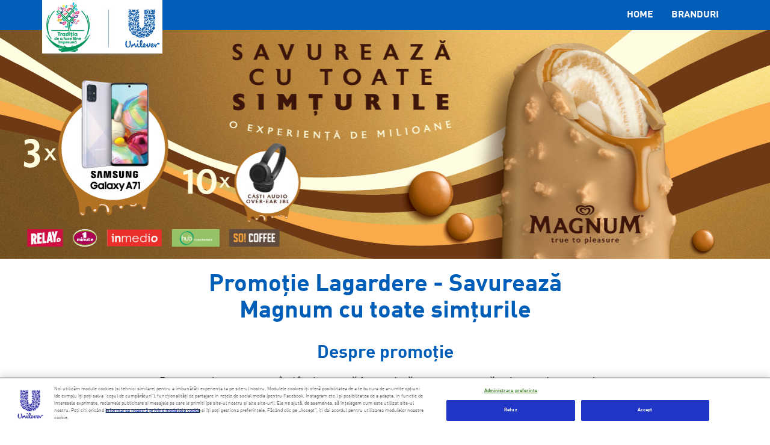

--- FILE ---
content_type: text/html; charset=UTF-8
request_url: https://www.unilevertepremiaza.ro/promo/detail/254/promotie-lagardere-savureaza-magnum-cu-toate-simturile
body_size: 6726
content:
<!DOCTYPE html>
<html class="" lang="ro">
<head>
    <!-- OneTrust Cookies Consent Notice start -->
    <script type="text/javascript" src="https://cdn.cookielaw.org/consent/679af489-9cd2-4d03-be16-3ea84b87bc90/OtAutoBlock.js"></script>
    <script src="https://cdn.cookielaw.org/scripttemplates/otSDKStub.js" data-document-language="true" type="text/javascript" charset="UTF-8" data-domain-script="679af489-9cd2-4d03-be16-3ea84b87bc90"></script>
    <script type="text/javascript">
        function OptanonWrapper() { }
    </script>
    <!-- OneTrust Cookies Consent Notice end -->

        <meta charset="utf-8">
    <meta http-equiv="X-UA-Compatible" content="IE=edge">
    <meta name="viewport" content="width=device-width, initial-scale=1">
    <title>Promoție Lagardere - Savurează Magnum cu toate simțurile</title>
    <meta name="description" content="Tu alegi Unilever, noi te răsplătim.">

    <meta property="og:title" content="" />
    <meta property="og:description" content="" />
    <meta property="og:url" content="https://www.unilevertepremiaza.ro/promo/detail/254/promotie-lagardere-savureaza-magnum-cu-toate-simturile" />
    <meta property="og:image" content="https://www.unilevertepremiaza.ro/" />
    <meta property="og:type" content="website" />
    <meta property="fb:app_id" content="397945070358538" />

    <base href="https://www.unilevertepremiaza.ro/"  />

    <link rel="shortcut icon" href="assets/images/favicon.png">
    <link href="assets/css/bootstrap.min.css" rel="stylesheet">
    <link rel="stylesheet" type="text/css" href="https://www.unilevertepremiaza.ro/assets/css/style.css?v=1768676447" />

    <link rel="stylesheet" href="assets/css/jquery.datetimepicker.css" />    <!-- HTML5 shim and Respond.js for IE8 support of HTML5 elements and media queries -->
    <!-- WARNING: Respond.js doesn't work if you view the page via file:// -->
    <!--[if lt IE 9]>
    <script src="https://oss.maxcdn.com/html5shiv/3.7.2/html5shiv.min.js"></script>
    <script src="https://oss.maxcdn.com/respond/1.4.2/respond.min.js"></script>
    <![endif]-->


    <script>
        var base_url = 'https://www.unilevertepremiaza.ro/';
    </script>




    <meta name="detectify-verification" content="46005cb917eb2ec1d92226549c64636a" />


    


    <!-- start: Adobe tracking -->
    <script>(function(g,b,d,f){(function(a,c,d){if(a){var e=b.createElement("style");e.id=c;e.innerHTML=d;a.appendChild(e)}})(b.getElementsByTagName("head")[0],"at-body-style",d);setTimeout(function(){var a=b.getElementsByTagName("head")[0];if(a){var c=b.getElementById("at-body-style");c&&a.removeChild(c)}},f)})(window,document,"body {opacity: 0 !important}",3E3); </script>

	<script type="text/plain" class="optanon-category-C0002">
	function isMobile() {
var check = false;
                (function(a) {
                    if (/(android|bb\d+|meego).+mobile|avantgo|bada\/|blackberry|blazer|compal|elaine|fennec|hiptop|iemobile|ip(hone|od)|iris|kindle|lge |maemo|midp|mmp|mobile.+firefox|netfront|opera m(ob|in)i|palm( os)?|phone|p(ixi|re)\/|plucker|pocket|psp|series(4|6)0|symbian|treo|up\.(browser|link)|vodafone|wap|windows ce|xda|xiino/i
                            .test(a)
                            || /1207|6310|6590|3gso|4thp|50[1-6]i|770s|802s|a wa|abac|ac(er|oo|s\-)|ai(ko|rn)|al(av|ca|co)|amoi|an(ex|ny|yw)|aptu|ar(ch|go)|as(te|us)|attw|au(di|\-m|r |s )|avan|be(ck|ll|nq)|bi(lb|rd)|bl(ac|az)|br(e|v)w|bumb|bw\-(n|u)|c55\/|capi|ccwa|cdm\-|cell|chtm|cldc|cmd\-|co(mp|nd)|craw|da(it|ll|ng)|dbte|dc\-s|devi|dica|dmob|do(c|p)o|ds(12|\-d)|el(49|ai)|em(l2|ul)|er(ic|k0)|esl8|ez([4-7]0|os|wa|ze)|fetc|fly(\-|_)|g1 u|g560|gene|gf\-5|g\-mo|go(\.w|od)|gr(ad|un)|haie|hcit|hd\-(m|p|t)|hei\-|hi(pt|ta)|hp( i|ip)|hs\-c|ht(c(\-| |_|a|g|p|s|t)|tp)|hu(aw|tc)|i\-(20|go|ma)|i230|iac( |\-|\/)|ibro|idea|ig01|ikom|im1k|inno|ipaq|iris|ja(t|v)a|jbro|jemu|jigs|kddi|keji|kgt( |\/)|klon|kpt |kwc\-|kyo(c|k)|le(no|xi)|lg( g|\/(k|l|u)|50|54|\-[a-w])|libw|lynx|m1\-w|m3ga|m50\/|ma(te|ui|xo)|mc(01|21|ca)|m\-cr|me(rc|ri)|mi(o8|oa|ts)|mmef|mo(01|02|bi|de|do|t(\-| |o|v)|zz)|mt(50|p1|v )|mwbp|mywa|n10[0-2]|n20[2-3]|n30(0|2)|n50(0|2|5)|n7(0(0|1)|10)|ne((c|m)\-|on|tf|wf|wg|wt)|nok(6|i)|nzph|o2im|op(ti|wv)|oran|owg1|p800|pan(a|d|t)|pdxg|pg(13|\-([1-8]|c))|phil|pire|pl(ay|uc)|pn\-2|po(ck|rt|se)|prox|psio|pt\-g|qa\-a|qc(07|12|21|32|60|\-[2-7]|i\-)|qtek|r380|r600|raks|rim9|ro(ve|zo)|s55\/|sa(ge|ma|mm|ms|ny|va)|sc(01|h\-|oo|p\-)|sdk\/|se(c(\-|0|1)|47|mc|nd|ri)|sgh\-|shar|sie(\-|m)|sk\-0|sl(45|id)|sm(al|ar|b3|it|t5)|so(ft|ny)|sp(01|h\-|v\-|v )|sy(01|mb)|t2(18|50)|t6(00|10|18)|ta(gt|lk)|tcl\-|tdg\-|tel(i|m)|tim\-|t\-mo|to(pl|sh)|ts(70|m\-|m3|m5)|tx\-9|up(\.b|g1|si)|utst|v400|v750|veri|vi(rg|te)|vk(40|5[0-3]|\-v)|vm40|voda|vulc|vx(52|53|60|61|70|80|81|83|85|98)|w3c(\-| )|webc|whit|wi(g |nc|nw)|wmlb|wonu|x700|yas\-|your|zeto|zte\-/i
                                .test(a.substr(0, 4))) {
                        check = true;
                    }
                })(navigator.userAgent || navigator.vendor || window.opera);
                return check;
            }
            var channelVal;
            if (isMobile()) {
                channelVal = "Mobile Site";
            } else {
                channelVal = "Brand Site";
            }
            digitalData = {
                siteInfo : {
                    channel : '',
                    sitetype : 'Non-D2'
                },
                page : {
                    pageInfo : {
                        destinationURL : "DESTINATION URL-To be set on link clicks"
                    },
                    category : {
                        pageType : ""
                    }
                },
                video : [],
                campaign: [],
                product : [],
                privacy : {
                    accessCategories : [ {
                        domains : []
                    } ]
                },
                component : [],
                trackingInfo : {
                    GID : '',
                    "un" : "",
                    tool : [ {
                        ids : ""
                    } ]
                },
                promotion : []
            }
            digitalData.siteInfo.channel = channelVal;
            digitalData.page.category.primaryCategory = channelVal;
            digitalData.trackingInfo = {};
            digitalData.trackingInfo.tool = [ {} ];
            digitalData.trackingInfo.tool[0] = {};
            digitalData.trackingInfo.tool[1] = {};
            digitalData.privacy = {}; //Optional
            digitalData.page.attributes = {};
            digitalData.privacy.accessCategories = [ {} ]; //Optional
            digitalData.privacy.accessCategories[0].domains = []; //Optional
            digitalData.event = [];
            digitalData.page.pageInfo.pageName = "Promoție Lagardere - Savurează Magnum cu toate simțurile"; //To be set on each page change
            digitalData.page.pageInfo.language = "RO";
            digitalData.page.category.subCategory1 = "promo page";
            digitalData.page.category.subCategory2 = "Promoție Lagardere - Savurează Magnum cu toate simțurile"
            digitalData.page.category.subCategory3 = "";
            digitalData.page.attributes.contentType = ""; // To be set on each page change. Should contain 404 for error pages
            digitalData.page.attributes.articleName = "";  //Populate only on Article pages
            digitalData.page.attributes.brandCategory = '';
            digitalData.page.attributes.country = 'Romania';
            digitalData.page.attributes.globalBrand = 'Unilever Te Premiaza';
            digitalData.page.attributes.localBrand = 'Unilever Te Premiaza';
            //digitalData.user[n].profile[n].profileInfo.crmID = 'CRM ID'; //Optional
           digitalData.sitespeed = [];
           digitalData.sitespeed.applicationID = "applicationID";
           digitalData.sitespeed.licenseKey = "LicenceKey";
           digitalData.sitespeed.locale = "locale";
            digitalData.trackingInfo.tool[0].id = "UA-101506817-1,UA-156280252-1,G-1TJ70G7DQM";
            digitalData.trackingInfo.tool[1].id = "unilever-unilevertepremiaza-ro,unilever-global-allbrands";
            digitalData.siteInfo.internalDomain = "unilevertepremiaza.ro";
	</script>

    <script type="text/plain" class="optanon-category-C0002" src="//assets.adobedtm.com/launch-EN2c350003249b4bada6fd491fb1b25fb0.min.js" async></script>
    <!-- end: Adobe tracking -->

    
    <link rel="stylesheet" type="text/css" href="assets/slick/slick.css"/>
    <link rel="stylesheet" type="text/css" href="assets/slick/slick-theme.css"/>

    <!-- 
Start of global snippet: Please do not remove
Place this snippet between the <head> and </head> tags on every page of your site.
-->
<!-- Google tag (gtag.js) -->
<script async src=https://www.googletagmanager.com/gtag/js?id=DC-13352699></script>
<script>
  window.dataLayer = window.dataLayer || [];
  function gtag(){dataLayer.push(arguments);}
  gtag('js', new Date());
 
  gtag('config', 'DC-13352699');
</script>
<!-- End of global snippet: Please do not remove -->
    
</head>
<body class="">

<div id="page" class="promo_detail">



    <header>
    <div class="stripe"></div>

    <nav class="navbar">

        <div class="container">
            <div class="navbar-header">


                <button type="button" class="navbar-toggle collapsed" data-toggle="collapse" data-target="#navbar-collapse-1" aria-expanded="false">
                    <span class="icon-bar"></span>
                    <span class="icon-bar"></span>
                    <span class="icon-bar"></span>
                </button>
				                <div class="logo-top">
                    <a href="https://www.unilevertepremiaza.ro/"><img width="200px" src="assets/images/logo_2022.jpg" alt=""/></a>
                </div>
		            </div>

            <div class="collapse navbar-collapse" id="navbar-collapse-1">
                <ul class="nav navbar-nav navbar-right">

                    <li class="active">
                                <a href="https://www.unilevertepremiaza.ro/">Home</a>
                            </li><li class="">
                                <a href="https://www.unilevertepremiaza.ro/#brands">Branduri</a>
                            </li>
                </ul>
                <div class="contact-phone text-center visible-xs-inline-block">
                    <a href="tel:0800-888-6666"><img src="assets/images/icon-phone-white.png" alt="" /><span>0800-888-6666</span></a>
                </div>
            </div><!-- /.navbar-collapse -->
        </div>
    </nav>

    <div class="clearfix"></div>
</header>
    <div class="clearfix"></div>


<div class="visual-holder">
    <div class="top-visual">
        <img src="uploads/promotions/194c80dede064fd546602c52899eaf0c.jpg?t=1768676447" alt="" />
    </div>
</div>

<div class="container" >


    <div class="row">

                    <div class="col-md-8 col-md-offset-2">
                    <h1>Promoție Lagardere - Savurează Magnum cu toate simțurile</h1>
        </div>
        <div class="col-md-8 col-md-offset-2">

	                <h2 class="h2-about-promo">Despre promoție</h2>
            <div class="promo-description">
                Pentru acele momente când îţi doreşti să fii cu adevărat surprins şi să te bucuri de gusturile pe care le adori. Când vrei să trăieşti „acum şi aici” un răsfăţ la superlativ, Magnum lansează o nouă experiență provocatoare şi completă a ciocolatei aurii. O bucurie pentru simţuri, o ocazie de câştigat premii în super trend. <br />
<br />
Încearcă noua inghețată Magnum Double Gold Caramel Bilionaire, savureaz-o cu toate simţurile și câştigă o vară de milioane. <br />
		            </div>
             

            <div class="clearfix"></div>
                                    <h2>Mecanism, durată, premii</h2>
                        <div class="promo-extra-description text-center">
                <p>Mecanism promoție:</p>

<ol>
 <li>Cumpără orice înghețată Magnum din magazinele Lagardere (RELAY, 1 MINUTE, INMEDIO, HUB CONVENIENCE). </li>
 <li>Înscrie numărul bonului fiscal pe site sau trimite la 1846* un SMS de forma: "LAGARDERE Nr Bon".</li>
 <li>Poți câștiga unul dintre cele 3x Samsung Galaxy A71 sau una dintre cele 10x căști audio over-ear JBL.</li>
</ol>

<p><strong>Perioada campaniei:</strong> 01.06.2021 - 31.07.2021. </p>

<p>*Număr cu tarif normal, disponibil în rețelele Vodafone, Orange, Telekom și Digimobil.</p>
		                <p>Pentru mai multe detalii consultă <a href="uploads/promotions/9220ca1d4620d7170dee2da05056540c.pdf?t=1768676447" target="_blank"><b>regulamentul</b></a>.</p>
		
            </div>
            

        </div>
    </div>
        <div class="row">
        <div class="col-md-8 col-md-offset-2" id="form-heading">
              <h4>Promoție încheiată.</h4>              <h3>
                <a href="uploads/promotions/796d8bc4de9dfdebc895fc8020ba9a0c.pdf" target="_blank" id="show-winners-254">Lista câștigători</a>            </h3>
            <div id="extra_winners">
                <table id="winners_listing" class="table"></table>
            </div>
        </div>
    </div>
    </div>


    <div class="bottom-shape">
        <div><img src="assets/images/icon-page-up.png" alt="" class="go-to-top" id="go-to-top"/></div>
    </div>

</div>
<footer>
    <div class="footer-inside">
        <div class="contact-phone contact-footer text-center ">
            <a href="tel:0800-150-150"><img src="assets/images/icon-phone-blue.png" alt="" /><span>0800-150-150</span></a>
        </div>
        <div class="bottom-copy">
            <a href="https://www.unilevernotices.com/privacy-notices/romania-romanian.html" target="_blank">Informare de confidențialitate</a>,
<a href="https://notices.unilever.com/ro" target="_blank">Accesibilitate</a>,
            <a href="https://www.unilevernotices.com/cookie-notices/romania-romanian.html" target="_blank">Informare privind modulele cookie</a>
            și <a href="https://www.unilever.ro/legal.html" target="_blank">Termeni legali</a>
            &copy; Unilever 2026        </div>
    </div>
    <div class="footer-anpc">
        <div class="anpc">
            <a href="https://anpc.ro/ce-este-sal/" target="_blank"><img class="anpc-icons" src="assets/images/anpc-sal.png" /></a>
        </div>
        <div class="anpc">
            <a href="https://ec.europa.eu/consumers/odr/main/index.cfm?event=main.home.chooseLanguage" target="_blank"><img class="anpc-icons" src="assets/images/anpc-sol.png" /></a>
        </div>
    </div>
</footer>


<div class="modal fade bs-example-modal-lg" id="default_modal" tabindex="-1" role="dialog" aria-labelledby="mySmallModalLabel" data-backdrop="static">
    <div class="modal-dialog">
        <div class="modal-content oval-shape">
            <div class="modal-body">
                <div class="close-modal" data-dismiss="modal">
                    <img src="assets/images/x-close.png" />
                </div>
                <div id="dynamic_content"></div>
            </div>
        </div>
    </div>
</div>


<div class="modal fade" id="success_form_modal" tabindex="-1" role="dialog" data-backdrop="static">
    <div class="modal-dialog">
        <div class="modal-content oval-shape">
            <div class="modal-body">
                <div class="close-modal" data-dismiss="modal"><img src="assets/images/x-close.png" alt="inchide" /></div>
                <div class="row text-center">
                    <div class="col-xs-12">
                                            
			 
                                <h6><strong>Îți mulțumim pentru înscriere.</strong></h6>
                                <div id="win_message" style="font-size: 21px">Te rugăm să păstrezi bonul fiscal pentru validare, în cazul în care vei fi extras ca potențial câștigător.</div>
                            
                        

                    
                    </div>
                </div>
            </div>
        </div>
    </div>
</div>

<div class="modal fade" id="max_register_modal" tabindex="-1" role="dialog" data-backdrop="static">
    <div class="modal-dialog">
        <div class="modal-content oval-shape">
            <div class="modal-body">
                <div class="close-modal" data-dismiss="modal"><img src="assets/images/x-close.png" alt="inchide" /></div>
                <div class="row text-center">
                    <div class="col-xs-12">
                        <br/>
                    <h6 id="max_register_error">Ai atins numarul maxim de inscrieri in aceasta campanie.</h6>
                    </div>
                </div>
            </div>
        </div>
    </div>
</div>

<div class="modal fade" id="modal_info_address" tabindex="-1" role="dialog" data-backdrop="static">
    <div class="modal-dialog">
        <div class="modal-content oval-shape">
            <div class="modal-body">
                <div class="close-modal" data-dismiss="modal"><img src="assets/images/x-close.png" alt="inchide" /></div>
                <div class="row text-center">
                    <div class="col-xs-12">
                        <h2>Vezi unde găsești adresa magazinului</h2>
                        <div class="text-center">
                            <img src="assets/images/info-adresa.jpg?x=1768676447" alt=""/>
                        </div>
                    </div>
                </div>
            </div>
        </div>
    </div>
</div>

<div class="modal fade" id="modal_info_receipt_number" tabindex="-1" role="dialog" >
    <div class="modal-dialog">
        <div class="modal-content oval-shape">
            <div class="modal-body">
                <div class="close-modal" data-dismiss="modal"><img src="assets/images/x-close.png" alt="inchide" /></div>
                <div class="row text-center">
                    <div class="col-xs-12">
                        <h2>Numărul bonului poate fi găsit
                            în partea de jos a bonului, vezi exemplu:</h2>
                        <div class="text-center">
                            <img src="assets/images/info-nr-bon.jpg?x=1768676447" alt=""/>
                        </div>
                    </div>
                </div>
            </div>
        </div>
    </div>
</div>


<!-- jQuery (necessary for Bootstrap's JavaScript plugins) -->
<script src="assets/js/jquery-3.4.1.min.js"></script>
<!-- Include all compiled plugins (below), or include individual files as needed -->
<script src="assets/js/bootstrap.min.js"></script>
<script src="assets/js/script.js?v=28_04_2025__1"></script>
    <script type="text/javascript" src="assets/slick/slick.js"></script>

    <script type="text/javascript">
        $(document).ready(function(){
            $('.slider').slick({
                dots: true,
                infinite: true,
                speed: 500,
                fade: true,
                cssEase: 'linear',
                autoplay: true
            });
        });
    </script>



<script src="assets/js/jquery.datetimepicker.js"></script><script src="https://www.google.com/recaptcha/api.js?render=6Ldwp8IZAAAAAKv4Ui2sLIerbwulHFkVQxAK9_5u"></script><script src="assets/js/recaptcha.js?v=1"></script><!-- Facebook Pixel Code -->
<script type="text/plain" class="optanon-category-C0002">
    !function(f,b,e,v,n,t,s)
    {if(f.fbq)return;n=f.fbq=function(){n.callMethod?
        n.callMethod.apply(n,arguments):n.queue.push(arguments)};
        if(!f._fbq)f._fbq=n;n.push=n;n.loaded=!0;n.version='2.0';
        n.queue=[];t=b.createElement(e);t.async=!0;
        t.src=v;s=b.getElementsByTagName(e)[0];
        s.parentNode.insertBefore(t,s)}(window,document,'script',
        'https://connect.facebook.net/en_US/fbevents.js');
    fbq('init', '634027473655611');
    fbq('track', 'PageView');
</script>
<noscript>
    <img height="1" width="1"
         src="https://www.facebook.com/tr?id=634027473655611&ev=PageView&noscript=1"/>
</noscript>
<!-- End Facebook Pixel Code -->

    <script>
        var grc_site_key = '6Ldwp8IZAAAAAKv4Ui2sLIerbwulHFkVQxAK9_5u';
    </script>

    <!-- OneTrust Cookies Settings button start -->
    <button id="ot-sdk-btn" class="ot-sdk-show-settings"> Cookie Settings</button>
    <!-- OneTrust Cookies Settings button end -->

    </body>
</html>


--- FILE ---
content_type: text/css
request_url: https://www.unilevertepremiaza.ro/assets/css/style.css?v=1768676447
body_size: 2793
content:
@font-face {
    font-family: 'UDOP';
    src: url('../fonts/un/subset-UnileverDINOffcPro-Bold.eot');
    src: url('../fonts/un/subset-UnileverDINOffcPro-Bold.eot?#iefix') format('embedded-opentype'),
    url('../fonts/un/subset-UnileverDINOffcPro-Bold.woff') format('woff'),
    url('../fonts/un/subset-UnileverDINOffcPro-Bold.ttf') format('truetype');
    font-weight: bold;
    font-style: normal;
}

@font-face {
    font-family: 'UDOP';
    src: url('../fonts/un/subset-UnileverDINOffcPro-Ita.eot');
    src: url('../fonts/un/subset-UnileverDINOffcPro-Ita.eot?#iefix') format('embedded-opentype'),
    url('../fonts/un/subset-UnileverDINOffcPro-Ita.woff') format('woff'),
    url('../fonts/un/subset-UnileverDINOffcPro-Ita.ttf') format('truetype');
    font-weight: normal;
    font-style: italic;
}

@font-face {
    font-family: 'UDOP';
    src: url('../fonts/un/subset-UnileverDINOffcPro.eot');
    src: url('../fonts/un/subset-UnileverDINOffcPro.eot?#iefix') format('embedded-opentype'),
    url('../fonts/un/subset-UnileverDINOffcPro.woff') format('woff'),
    url('../fonts/un/subset-UnileverDINOffcPro.ttf') format('truetype');
    font-weight: normal;
    font-style: normal;
}

@font-face {
    font-family: 'UDOP';
    src: url('../fonts/un/subset-UnileverDINOffcPro-BoldIta.eot');
    src: url('../fonts/un/subset-UnileverDINOffcPro-BoldIta.eot?#iefix') format('embedded-opentype'),
    url('../fonts/un/subset-UnileverDINOffcPro-BoldIta.woff') format('woff'),
    url('../fonts/un/subset-UnileverDINOffcPro-BoldIta.ttf') format('truetype');
    font-weight: bold;
    font-style: italic;
}

.clearfix:after {
    content: "";
    display: table;
    clear: both;
}

img {
    max-width:100%;
}

a {
    color: inherit;
}

a:hover {
    color: inherit;
}

.navbar-toggle {
    border: 1px solid #000;
}
.navbar-toggle .icon-bar {
    border:1px solid #000;
}

html {
    min-height:100%;
    position: relative;
}
body {
    margin-bottom:120px;
    font-family:'UDOP';
    font-weight:normal;
}

header {
    overflow: visible;
    min-height: 50px;
    position: relative;
    z-index: 100;
}


.drop-shadow:before,
.drop-shadow:after {
    content:"";
    position:absolute;
    z-index:-2;
    display: block;
}

.drop-shadow {
    position: relative;

}

.lifted { }

.lifted:before,
.lifted:after {
    bottom:15px;
    left:5px;
    width:50%;
    height:20%;
    max-width:300px;
    max-height:100px;
    -webkit-box-shadow:0 15px 10px rgba(0, 0, 0, 0.7);
    -moz-box-shadow:0 15px 10px rgba(0, 0, 0, 0.7);
    box-shadow:0 15px 10px rgba(0, 0, 0, 0.7);
    -webkit-transform:rotate(-3deg);
    -moz-transform:rotate(-3deg);
    -ms-transform:rotate(-3deg);
    -o-transform:rotate(-3deg);
    transform:rotate(-3deg);
}

.lifted:after {
    right:5px;
    left:auto;
    -webkit-transform:rotate(6deg);
    -moz-transform:rotate(6deg);
    -ms-transform:rotate(6deg);
    -o-transform:rotate(6deg);
    transform:rotate(6deg);
}

header .stripe {
    background-color: #005eb8;
    position: absolute;
    top:0;
    left:0;
    width:100%;
    height: 50px;
}

header .container {
    position: relative;
}

.logo-top {
    position: absolute;
    left:0;
    top:0;
    z-index:3;
    -webkit-box-shadow: 0 4px 4px -2px #6a6969;
    -moz-box-shadow: 0 4px 4px -2px #6a6969;
    box-shadow: 0 8px 8px -8px #6a6969;
    width: 200px;
}
.logo-top a {
    display: block;
    position: relative;
    z-index:3;
}

header .navbar {
    position:relative ;
    top: 0;
    z-index:3;
    width: 100%;
    border:0;
    height:50px;
}

header .navbar-toggle {

    padding: 15px;

    border: 0;
    margin: 0;

    border-radius: 0;
}


header .navbar-toggle .icon-bar {
    border: 2px solid #FFF;
    border-radius: 2px;
    width: 30px;
}

.bottom-shape {
    background: url('../images/bg-bottom-shape_02.png') 0 0 no-repeat;
    padding-bottom:330px;
    margin-top:-50px;
}

.navbar {
    margin-bottom: 0;
}

.navbar-collapse  {

    padding: 0;

    position: relative;
    z-index:2;
}


.navbar-collapse .nav {
    padding-left: 15px;
    padding-right: 15px;
    z-index:10;
}

.navbar-collapse .nav li {

    line-height: 43px;
    z-index: 10;

}

.navbar-collapse .nav a {
    font-size: 16px;
    color: #FFF;

    text-transform: uppercase;
    font-family:'UDOP';
    font-weight: bold;
}

.navbar-collapse .nav a:hover {
    background-color: inherit;
    opacity:0.7;
}


button.navbar-toggle.collapsed {
    background: none;

}

button.navbar-toggle {
    background: #70c4e8;
    z-index:3;
}

.contact-phone {
    padding:25px;
    color:#FFF;
    font-weight:bold;
    font-size:25px;
    text-align: center;
    width:100%;
}
.contact-phone a {
    display: inline-block;
}
.contact-phone span {
    padding-left:15px;
}
.contact-phone.contact-footer {
    color: #005eb8;
    padding: 0;
}

footer {
    background: #FFF;
    box-shadow: 0px -10px 24px 0px rgba(0, 0, 0, 0.17);
    padding:15px;
    position: absolute;
    width:100%;
    bottom:0;
}

footer .bottom-copy {
    font-size:16px;
    color: #005eb8;
    text-align: center;
    padding-bottom:25px;
}

.top-visual {
    text-align: center;
    position: relative;

}
.visual-holder {
    position: relative;
}
h1 {
    font-size:40px;
    color:#005eb8;
    font-weight:bold;
}
h2 {
    font-size:18px;
}
h3 {
    color:#005eb8;
    font-size:40px;
    font-weight:bold;
    text-align: center;
}




.promo-holder {

}
.promo-holder .item-promo {
    position: relative;
    overflow: hidden;
    text-align: center;
    margin-bottom:15px;
    min-height:130px;
}
.promo-holder .item-promo .ip-title {
    width:100%;
    /* position:absolute; */
    top:0;
    left:0;
    padding:15px 25px;
    color: #005eb8;
    font-size:26px;
    text-align: left;
    line-height:1.1;

}
.promo-holder .item-promo .ip-button {
    width:100%;
    position:absolute;
    bottom:0;
    left:0;
    background-color: rgba(0, 94, 184, 0.6);
    padding:0 20px;
    text-align: center;

}

.promo-holder .item-promo .ip-button span {
    display: inline-block;
    width: 100%;
    background-color: rgba(0, 94, 184, 0.6);
    box-shadow: 0px 3px 9px 0px rgba(0, 0, 0, 0.57);
    color: #FFF;
    font-size: 26px;
    line-height: 1.1;
    font-weight: bold;
    padding: 10px 0;
}

.promo-holder.promo-finished .item-promo .ip-button  {
    background-color:#aa54c2;
}
.promo-holder.promo-finished .item-promo .ip-button span {
    background-color: transparent;
    box-shadow: none;
}

.brands-holder {
    margin:0 auto;
    margin-bottom:30px;
    text-align: center;
    /* max-width:690px; */
}

.brands-holder .brands-item {
    display: inline-block;
    border: 1px solid #efefef;
    margin: 0 3px 20px 3px;
}

.brands-holder .brands-item a {
    display: inline-block;
    cursor:pointer;
}


.logo-holder {

    margin-top:-50px;
    margin-bottom:20px;
    text-align: center;
}
.brand-logo {
    display: inline-block;
    border: 1px solid #efefef;
    margin:0 auto;
    text-align:center;
}
.brand-logo img {
    display: inline-block;
}
.brand-promo-heading {
    font-size:30px;
}

.brand-description {
    font-size: 18px;
}

#page.brands .bottom-shape {
    margin-top:10px;
}
.promo_detail h2 {
    color: #005eb8;
    font-size:30px;
    font-weight: bold;
    margin-bottom:20px;
    line-height:1.2;
}
.promo_detail h4 {
    font-size: 40px;
    color: #005eb8;
    font-weight:bold;
    margin-bottom: 20px;
    margin-top:25px;
}
.promo_detail .blue-button {
    padding: 10px 50px;
    text-align: center;
    display: inline-block;
    background: #005eb8;
    color: #FFF;
    font-size: 25px;
    margin: 25px auto;
}
.promo_detail label {
    color: #FFF;
    font-size:23px;
    font-weight:normal;
    display: block;
    opacity:0.9;
}
.promo_detail .checkbox-col label {
    font-size:16px;
}
.promo_detail .icon-info {
    float:right;
    cursor: pointer;
}

.promo-description, .promo-extra-description {
    font-size: 18px;
    color: #313131;
    line-height:1.2;
}
.promo_detail input[type=text], input[type=email], .promo_detail select  {
    font-size:16px;
    height:42px;
}
.form-holder {
    background-color: #005eb8;
    padding: 20px 40px;
    border-radius:15px;
}
.promo_detail input[type=checkbox] {
    width:24px;
    height:24px;
}
.promo_detail .checkbox-col label span {
    line-height:24px;
    position: relative;
    top: -5px;
}

.promo_detail .promo-form input[type=submit] {
    border:0;
    height:56px;
    background: #FFF;
    color: #005eb8;
    font-size:25px;
    border-radius: 0;
    width:100%;
    margin-bottom: 15px;
}

h1,h2,h3,h4,h5,h6 {
    text-align: center;
}
.go-to-top {
    float:right;
    padding:70px 15px;
}

.close-modal {
    width: 40px;
    height: 40px;
    border-radius: 40px;
    background: #FFF;
    position: absolute;
    z-index: 4;
    top: -10px;
    right: -10px;
    line-height: 35px;
    text-align: center;
    box-shadow: 1px 1px 10px 1px #000;
    cursor: pointer;
}

.modal-dialog .modal-content {
    background-color: #005eb8;
    color: #FFF;
}

#success_form_modal h5 {
    font-size: 40px;
}

#success_form_modal h6, #max_register_modal h6 {
    font-size: 22px;
}
#go-to-top {
    cursor: pointer;
}
.small-disc {
    font-size:11px;
}

div .promo-box:nth-child(2n+1) {
    clear: left;

}

.promo-disclaimer {
    padding:20px 55px;
}

.promo_detail .brands-holder .brands-item img {
    max-width:80px;
}

.uefa-brend-logo {
	display:fixed; top: 0px; left: 0px;
}

.deveman-brend-logo{
	margin-top:50px;
}

@media (min-width: 1168px) {
    .uefa-brend-logo {
	display:sticky; top: -291px; left: -440px;
    }
}
@media (min-width: 768px) {

    .logo-top {
        margin-left:15px;
    }
    .front-info {
        position: absolute;
        width:100%;
        top:0;
        left:0;
    }

    .promo-holder .item-promo .ip-title {
        min-height:85px;
    }
}

@media (max-width: 1280px) {



    .promo-box .item-promo .ip-title {
        font-size:24px;
    }
}

@media (max-width: 767px) {

    .navbar-collapse {
        background: #70c4e8;
        position: absolute;
        width:100%;
        box-shadow: -15.41px 40.144px 49px 0px rgba(0, 0, 0, 0.38);
    }

    .logo-top {
        width: 140px;
        z-index:10;
    }

    .logo-top img {
        width: 140px;
    }



    .navbar-collapse .nav a {
        font-size: 28px;
        line-height:1.1;
        border-bottom: 1px solid #FFF;
    }

    .promo-holder .item-promo {
        margin-bottom:0;
    }

    .home .top-visual {
        margin-top:50px;
    }

}


@media (max-width: 480px) {

    h3 {
        text-align: left;
    }

    .brands-home {
        background: #015fb8 url(../images/bg-mobile-blur2.png) center bottom no-repeat;
        margin-top:15px;
    }
    .brands-home h3 {
        color: #FFF;
    }

    .bottom-shape {

        margin-top:0;
    }

    #page.brands .bottom-shape {
        background-color: transparent;
        margin-top:30px;
    }

    #page.home .bottom-shape {
        background-color: #005eb8;
    }

    .logo-holder {
        margin-top:-15px;
    }

    .logo-holder img {
        max-width:75px;
    }

    h1,h2,h3,h4,h5,h6 {
        text-align: left;
    }

    .form-holder {
        padding: 20px 0;
        margin: 0 15px;
    }

    .brands-item img {
        max-width:133px;
    }

    #success_form_modal h5 {
        font-size: 30px;
    }

    #success_form_modal h6 {
        font-size: 18px;
    }

    .modal-dialog {
        margin: 20px;
    }

    .contact-phone {
        font-size: 18px;
    }

    .contact-phone span {
        padding-left:10px;
    }

    .contact-phone img {
        max-width:40px;
    }

    .promo-disclaimer {
        padding:20px;
    }

}
@media (max-width: 360px) {
    .brands-item img {
        max-width:125px;
    }
}

.lds-facebook {
    display: none;
    position: absolute;
    left:50%;
    margin-left:-30px;
    top:10px;
    width: 60px;
    height: 40px;
    pointer-events: none;
}
.lds-facebook div {
    display: inline-block;
    position: absolute;
    left: 10px;
    width: 10px;
    background: #005eb8;
    animation: lds-facebook 0.75s cubic-bezier(0, 0.5, 0.5, 1) infinite;
}
.lds-facebook div:nth-child(1) {
    left: 10px;
    animation-delay: -0.24s;
}
.lds-facebook div:nth-child(2) {
    left: 25px;
    animation-delay: -0.12s;
}
.lds-facebook div:nth-child(3) {
    left: 40px;
    animation-delay: 0;
}
@keyframes lds-facebook {
    0% {
        top: 0px;
        height: 40px;
    }
    50%, 100% {
        top: 10px;
        height: 20px;
    }
}

/* footer ANPC */
.footer-anpc {
    display: flex;
    flex-wrap: wrap;
    justify-content: center;
    text-align: center;
}

.anpc-icons {
    width: 250px;
}

.anpc {
    padding: 10px;
}

#page.promo_monkey {
 background-color: #f9b234;
}


.holder_slider {
    margin-top: 6vw;
    margin-bottom: 4vw;
    width: 80%;
    margin-left: auto;
    margin-right: auto;
}

.slick-next {
    right: 10px;
    background: rgb(243, 243, 243) !important;
    border-radius: 7px;
}

.slick-prev {
    left: 10px;
    z-index: 2;
    background: rgb(243, 243, 243) !important;
    border-radius: 7px;
}


.slick-prev:before,
.slick-next:before {
    color: black !important;
}

--- FILE ---
content_type: application/javascript
request_url: https://www.unilevertepremiaza.ro/assets/js/recaptcha.js?v=1
body_size: 4
content:
function generate_recaptcha_v3() {
    grecaptcha.ready(function() {
        grecaptcha.execute(grc_site_key, {action: 'form_entry'}).then(function(token) {
           if (document.getElementById('grcptch')) {
               document.getElementById('grcptch').value = token;
           }
        });
    });
}

$(function(){

    //generate recaptcha token on page load
    generate_recaptcha_v3();
})


--- FILE ---
content_type: application/x-javascript
request_url: https://assets.adobedtm.com/e6bd1902389a/9ccd1531c95b/bdb96133d39e/RC9cef46711e3042f39f169f3852bdffa8-source.min.js
body_size: 230
content:
// For license information, see `https://assets.adobedtm.com/e6bd1902389a/9ccd1531c95b/bdb96133d39e/RC9cef46711e3042f39f169f3852bdffa8-source.js`.
_satellite.__registerScript('https://assets.adobedtm.com/e6bd1902389a/9ccd1531c95b/bdb96133d39e/RC9cef46711e3042f39f169f3852bdffa8-source.min.js', "!function(e,t,n,c,o,a,f){e.fbq||(o=e.fbq=function(){o.callMethod?o.callMethod.apply(o,arguments):o.queue.push(arguments)},e._fbq||(e._fbq=o),o.push=o,o.loaded=!0,o.version=\"2.0\",o.queue=[],(a=t.createElement(n)).async=!0,a.src=c,(f=t.getElementsByTagName(n)[0]).parentNode.insertBefore(a,f))}(window,document,\"script\",\"https://connect.facebook.net/en_US/fbevents.js\"),fbq(\"init\",\"1146973979067936\"),fbq(\"track\",\"PageView\");");

--- FILE ---
content_type: application/javascript
request_url: https://www.unilevertepremiaza.ro/assets/js/script.js?v=28_04_2025__1
body_size: 2219
content:
$(function(){
    $("#go_to_form").on('click', function(e) {
        e.preventDefault();

        scroll_to_element("#form-heading");
    });


    // $("#field-store").on('change', function(e){

    //     var retailer_id = $(this).val();

    //     $.ajax({
    //         url: base_url + 'req/get_cities',
    //         type: 'POST',
    //         dataType: 'json',
    //         data: {store : retailer_id, promotion_id: $("[name=promotion_id]").val()},
    //         success:    function(resultOutput) {

    //             data = resultOutput;

    //             if (data.locations)
    //             {
    //                 var location_options = '<option value="">alege</option>';


    //                 /*$.each(data.locations, function(location) {
    //                     location_options+= '<option value="'+ location.city +'" data-lol="4">'+ location.city_name + '</option>';
    //                 });*/

    //                for (loc_no in data.locations)
    //                 {
    //                     console.log(loc_no);
    //                     location_options+= '<option value="'+ data.locations[loc_no].city +'">'+ data.locations[loc_no].city_name + '</option>';
    //                 }

    //                 $("#field-city").html(location_options);
    //             }
    //         }
    //     });

    // });

    $("#entry_form").on('submit', function(ev){
        ev.preventDefault();
        var form_data = $(this).serializeArray();
        var submit_button = $(this).find("input[type='submit']");
        var submit_label = submit_button.val();
        //submit_button.attr('disabled', 'disabled');

        submit_button.val('');
        $("#entry_form .lds-facebook").show();

        //ga('send','event','register_form','submit');

        if (typeof generate_recaptcha_v3 === "function") {
            generate_recaptcha_v3();
        }

        submit_button.attr('disabled', 'disabled');

        $.ajax({
            url: $(this).attr('action'),
            type: 'POST',
            dataType: 'json',
            data: form_data,
            success: function (resultOutput, statusText, xhr, $form) {
                submit_button.removeAttr('disabled');

                data = resultOutput;

                $(".error-message").html('');
                $(".error-messages").html('');
                $("input").parent().removeClass('error-controls');

                var popup_content = '';

                if (data.status == 0) {
                    var errors_array = [];
                    for (key in data.errors) {

                        if ($.inArray(data.errors[key], errors_array) == -1) {
                            popup_content += '<p>' + data.errors[key] + '</p>';
                        }

                        errors_array.push(data.errors[key]);

                    }

                    errors_array = [];
                }

                if (popup_content) {
                    popup_content = '<div class="alert alert-dismissible alert-danger text-center">' + popup_content + '</div>';
                    $("#entry_form .error-messages").html(popup_content);
                }

                if (data.popup_message) {

                    $("#max_register_error").html(data.popup_message);
                    show_app_modal("#max_register_modal");
                }

                if (data.status == 1) {
                    //var succes_param = '?ok=1';
                    //window.location = window.location.href.replace(window.location.search, '') + succes_param; //removes get query and sets ok=1

                    // reset form
                    $("#entry_form")[0].reset();

                    if(data.win_message){
                        $("#win_message").html(data.win_message);
                    }

                    // show success message
                    show_app_modal("#success_form_modal");
                    
                    if(typeof OptanonActiveGroups != 'undefined' && OptanonActiveGroups.indexOf('C0002') > -1) {
                        // set UnileverID cookie
                        if(data.UnileverId) {
                            setCookie('UnileverId', data.UnileverId, 30);
                        }

                        // push signup event to adobe
                        sendSignupEventToAnalytics();
                    }
                }

                submit_button.val(submit_label);
                $("#entry_form .lds-facebook").hide();
            },
            error: function() {
                submit_button.val(submit_label);
                $("#entry_form .lds-facebook").hide();
            }
        });



        return false;
    });

    if ($('#field-receipt_date').length) {
        $('#field-receipt_date').datetimepicker({
            format: 'd-m-Y',
            formatDate: 'd-m-Y',
            lang:'ro',
            i18n:{
                ro:{
                    months:[
                        'Ianuarie','Februarie','Martie','Aprilie',
                        'Mai','Iunie','Iulie','August',
                        'Septembrie','Octombrie','Noiembrie','Decembrie',
                    ],
                    dayOfWeek:[
                        "D", "L", "Ma", "Mi",
                        "J", "V", "S",
                    ]
                }
            },
            timepicker:false,
            dayOfWeekStart: 1,
            defaultTime: '08:00',
            yearStart: 2017,
            maxDate: 0
        });
    }

    $("#go-to-top").on('click', function(ev){

        scroll_to_element("header");

    })



});


function scroll_to_element(the_element) {
     $('html, body').animate({
            scrollTop: $(the_element).offset().top
        }, 200);
}

function show_app_modal(modal_id){

    $('.modal').not(modal_id).modal('hide');
    $(modal_id).modal({ backdrop: 'static'},'show');
}

$(document).on('hidden.bs.modal', '.modal', function () {
    $('.modal:visible').length && $(document.body).addClass('modal-open');
});

function checkinput_email(input) {
    if(input.validity.typeMismatch){
        input.setCustomValidity("Câmpul trebuie să conțină o adresă de email validă.");
    }
    else {
        input.setCustomValidity("");
    }
}

function getUrlParameter(name) {
    name = name.replace(/[\[]/, '\\[').replace(/[\]]/, '\\]');
    var regex = new RegExp('[\\?&]' + name + '=([^&#]*)');
    var results = regex.exec(location.search);
    return results === null ? '' : decodeURIComponent(results[1].replace(/\+/g, ' '));
};

function setCookie(cname, cvalue, exdays) {
    const d = new Date();
    d.setTime(d.getTime() + (exdays*24*60*60*1000));
    let expires = "expires="+ d.toUTCString();
    document.cookie = cname + "=" + cvalue + ";" + expires + ";path=/";
}

function sendSignupEventToAnalytics(){
    if(typeof digitalData != 'undefined') {
        var event = {};
        event.eventInfo = {
            type: "trackEvent",
            eventAction: "SignUp Submit",
            eventLabel: "Sign Up|Form Submit|Newsletter Sign Up",
            eventValue: 1
        };
        event.category = {
            primaryCategory: "Other"
        };
        event.subcategory = "Lead";
        digitalData.event.push && digitalData.event.push(event);
        //Alternatively if you've been using PubSub to integrate with Adobe Launch
        //PubSub.publish("UDM",event);
    }
}

--- FILE ---
content_type: application/x-javascript
request_url: https://assets.adobedtm.com/e6bd1902389a/9ccd1531c95b/bdb96133d39e/RC525bc696c88649ea8000f5d8f241c660-source.min.js
body_size: 49
content:
// For license information, see `https://assets.adobedtm.com/e6bd1902389a/9ccd1531c95b/bdb96133d39e/RC525bc696c88649ea8000f5d8f241c660-source.js`.
_satellite.__registerScript('https://assets.adobedtm.com/e6bd1902389a/9ccd1531c95b/bdb96133d39e/RC525bc696c88649ea8000f5d8f241c660-source.min.js', "setTimeout((function(){gtag(\"event\",\"Time Interval\",{event_label:\"30 Seconds\",event_category:\"Custom\",non_interaction:!0})}),3e4);");

--- FILE ---
content_type: application/x-javascript
request_url: https://assets.adobedtm.com/launch-EN2c350003249b4bada6fd491fb1b25fb0.min.js
body_size: 182673
content:
// For license information, see `https://assets.adobedtm.com/launch-EN2c350003249b4bada6fd491fb1b25fb0.js`.
(function(){window._satellite=window._satellite||{},window._satellite.container={buildInfo:{minified:!0,buildDate:"2025-01-06T12:47:42Z",turbineBuildDate:"2024-08-22T17:32:44Z",turbineVersion:"28.0.0"},environment:{id:"EN2c350003249b4bada6fd491fb1b25fb0",stage:"production"},dataElements:{Global_Recs_ArticleEntityName:{defaultValue:"",modulePath:"core/src/lib/dataElements/javascriptVariable.js",settings:{path:"digitalData.page.attributes.articleName"}},Global_GA_TimeStamp:{defaultValue:"",storageDuration:"pageview",modulePath:"core/src/lib/dataElements/customCode.js",settings:{source:function(){var e=new Date;return ms=e.getTime(),da2=new Date(ms),da2.toString()}}},Global_Language:{defaultValue:"",storageDuration:"pageview",modulePath:"core/src/lib/dataElements/customCode.js",settings:{source:function(){return arr1=["Abkhazian","Afar","Afrikaans","Albanian","Amharic","Arabic","Aragonese","Armenian","Assamese","Avestan","Aymara","Azerbaijani","Bashkir","Basque","Belarusian","Bengali","Bihari","Bislama","Bosnian","Breton","Bulgarian","Burmese","Catalan","Chamorro","Chechen","Chinese","Church Slavic; Slavonic; Old Bulgarian","Chuvash","Cornish","Corsican","Croatian","Czech","Danish","Divehi; Dhivehi; Maldivian","Dutch","Dzongkha","English","Esperanto","Estonian","Faroese","Fijian","Finnish","French","Gaelic; Scottish Gaelic","Galician","Georgian","German","Greek, Modern (1453-)","Guarani","Gujarati","Haitian; Haitian Creole","Hausa","Hebrew","Herero","Hindi","Hiri Motu","Hungarian","Icelandic","Ido","Indonesian","Interlingua (International Auxiliary Language Association)","Interlingue","Inuktitut","Inupiaq","Irish","Italian","Japanese","Javanese","Kalaallisut","Kannada","Kashmiri","Kazakh","Khmer","Kikuyu; Gikuyu","Kinyarwanda","Kirghiz","Komi","Korean","Kuanyama; Kwanyama","Kurdish","Lao","Latin","Latvian","Limburgan; Limburger; Limburgish","Lingala","Lithuanian","Luxembourgish; Letzeburgesch","Macedonian","Malagasy","Malay","Malayalam","Maltese","Manx","Maori","Marathi","Marshallese","Moldavian","Mongolian","Nauru","Navaho, Navajo","Ndebele, North","Ndebele, South","Ndonga","Nepali","Northern Sami","Norwegian","Norwegian Bokmal","Norwegian Nynorsk","Nyanja; Chichewa; Chewa","Occitan (post 1500); Provencal","Oriya","Oromo","Ossetian; Ossetic","Pali","Panjabi","Persian","Polish","Portuguese","Pushto","Quechua","Raeto-Romance","Romanian","Rundi","Russian","Samoan","Sango","Sanskrit","Sardinian","Serbian","Shona","Sichuan Yi","Sindhi","Sinhala; Sinhalese","Slovak","Slovenian","Somali","Sotho, Southern","Spanish; Castilian","Sundanese","Swahili","Swati","Swedish","Tagalog","Tahitian","Tajik","Tamil","Tatar","Telugu","Thai","Tibetan","Tigrinya","Tonga (Tonga Islands)","Tsonga","Tswana","Turkish","Turkmen","Twi","Uighur","Ukrainian","Urdu","Uzbek","Vietnamese","Volapuk","Walloon","Welsh","Western Frisian","Wolof","Xhosa","Yiddish","Yoruba","Zhuang; Chuang","Zulu"],arr2=["ab","aa","af","sq","am","ar","an","hy","as","ae","ay","az","ba","eu","be","bn","bh","bi","bs","br","bg","my","ca","ch","ce","zh","cu","cv","kw","co","hr","cs","da","dv","nl","dz","en","eo","et","fo","fj","fi","fr","gd","gl","ka","de","el","gn","gu","ht","ha","he","hz","hi","ho","hu","is","io","id","ia","ie","iu","ik","ga","it","ja","jv","kl","kn","ks","kk","km","ki","rw","ky","kv","ko","kj","ku","lo","la","lv","li","ln","lt","lb","mk","mg","ms","ml","mt","gv","mi","mr","mh","mo","mn","na","nv","nd","nr","ng","ne","se","no","nb","nn","ny","oc","or","om","os","pi","pa","fa","pl","pt","ps","qu","rm","ro","rn","ru","sm","sg","sa","sc","sr","sn","ii","sd","si","sk","sl","so","st","es","su","sw","ss","sv","tl","ty","tg","ta","tt","te","th","bo","ti","to","ts","tn","tr","tk","tw","ug","uk","ur","uz","vi","vo","wa","cy","fy","wo","xh","yi","yo","za","zu"],lanCode=document.querySelector("html").lang,""==lanCode&&(lanCode=document.querySelector("html").getAttribute("xml:lang")),""!=lanCode&&null!=lanCode&&(lanCode=lanCode.substring(0,2),ind=arr2.indexOf(lanCode),-1!=ind&&(lan=arr1[ind])),"undefined"!=typeof lan?lan:"(not set)"}}},conimex_cookie:{defaultValue:"",storageDuration:"session",modulePath:"core/src/lib/dataElements/cookie.js",settings:{name:"coni_user"}},Global_DMP_interest:{defaultValue:"",forceLowerCase:!0,cleanText:!0,storageDuration:"pageview",modulePath:"core/src/lib/dataElements/javascriptVariable.js",settings:{path:"digitalData.page.dmpattributes.interest"}},Global_DMP_places:{defaultValue:"",forceLowerCase:!0,cleanText:!0,storageDuration:"pageview",modulePath:"core/src/lib/dataElements/javascriptVariable.js",settings:{path:"digitalData.page.dmpattributes.places"}},ThirdParty_Global_All_SiteSpeedApplicationID:{defaultValue:"100000000",storageDuration:"pageview",modulePath:"core/src/lib/dataElements/customCode.js",settings:{source:function(){if("undefined"!=typeof digitalData&&void 0!==digitalData.sitespeed&&digitalData.sitespeed.applicationID&&"216206509"!=digitalData.sitespeed.applicationID)return digitalData.sitespeed.applicationID;if(document.URL.indexOf("www.knorr.com/fr")>-1)return"216206509";if(document.URL.indexOf("magnumicecream.com/za")>-1)return"48193637";if(document.URL.indexOf("omo.com/za")>-1)return"59707960";if(document.URL.indexOf("ponds.com/za")>-1)return"72461591";if(document.URL.indexOf("tresemme.com/za")>-1)return"89761738";if(document.URL.indexOf("pepsodent.com/gh")>-1)return"141237020";if(document.URL.indexOf("closeup.co.ke")>-1)return"148664377";if(document.URL.indexOf("closeup.co.za")>-1)return"148664317";if(document.URL.indexOf("gaitelifestyle.com")>-1)return"149310034";if(document.URL.indexOf("rajah.co.za")>-1)return"147900615";if(document.URL.indexOf("skip.co.za")>-1)return"149656131";if(document.URL.indexOf("sunlight.co.za")>-1)return"148662512";if(document.URL.indexOf("sunlight.com.ng")>-1)return"148663705";if(document.URL.indexOf("sunlightfreshness.co.ke")>-1)return"148663757";if(document.URL.indexOf("sunlightghana.com")>-1)return"148663158";if(document.URL.indexOf("closeup.ci")>-1)return"166031017";if(document.URL.indexOf("rexona.com/ng")>-1)return"145680408";if(document.URL.indexOf("knorr.ng")>-1)return"173280035";if(document.URL.indexOf("knorr.com/ng")>-1)return"173280035";if(document.URL.indexOf("lux.com/za")>-1)return"177616277";if(document.URL.indexOf("cleanipedia.com/za")>-1)return"182124485";if(document.URL.indexOf("magnumicecream.com/de/")>-1)return"22319839";if(document.URL.indexOf("magnumicecream.com/es/")>-1)return"144374905";if(document.URL.indexOf("magnumicecream.com/it/")>-1)return"22319629";if(document.URL.indexOf("magnumicecream.com/fr/")>-1)return"144374437";if(document.URL.indexOf("connected.unilever.com")>-1)return"23577594";if(document.URL.indexOf("dove.com/de")>-1)return"31515691";if(document.URL.indexOf("dove.com/fr")>-1)return"32012927";if(document.URL.indexOf("dove.com/it")>-1)return"36452164";if(document.URL.indexOf("www.dove.com/nl")>-1)return"37944771";if(document.URL.indexOf("skip.com/fr")>-1)return"38244516";if(document.URL.indexOf("dove.com/se")>-1)return"38594018";if(document.URL.indexOf("dove.com/at")>-1)return"38594804";if(document.URL.indexOf("dove.com/ch")>-1)return"38594715";if(document.URL.indexOf("dove.com/dk")>-1)return"38594654";if(document.URL.indexOf("dove.com/es")>-1)return"39625180";if(document.URL.indexOf("dove.com/pl")>-1)return"40475288";if(document.URL.indexOf("dove.com/be/fr")>-1)return"41631547";if(document.URL.indexOf("dove.com/be/nl")>-1)return"89735730";if(document.URL.indexOf("dove.com/ro")>-1)return"44714247";if(document.URL.indexOf("axe.com/de")>-1)return"44716327";if(document.URL.indexOf("magnumicecream.com/pt/")>-1)return"44714079";if(document.URL.indexOf("dove.com/hu")>-1)return"44913891";if(document.URL.indexOf("missionsignal.fr")>-1)return"46488045";if(document.URL.indexOf("dove.com/cz")>-1)return"48320227";if(document.URL.indexOf("dove.com/sk")>-1)return"48320167";if(document.URL.indexOf("magnumicecream.com/pl")>-1)return"48548963";if(document.URL.indexOf("rexona.com/de")>-1)return"50842101";if(document.URL.indexOf("skip.com/pt")>-1)return"53770951";if(document.URL.indexOf("dove.com/gr")>-1)return"53770717";if(document.URL.indexOf("magnumicecream.com/be/nl")>-1)return"54005628";if(document.URL.indexOf("magnumicecream.com/be/fr")>-1)return"89732459";if(document.URL.indexOf("dove.com/rs")>-1)return"57086052";if(document.URL.indexOf("dove.com/bg")>-1)return"56725975";if(document.URL.indexOf("dove.com/hr")>-1)return"56725754";if(document.URL.indexOf("dove.com/pt")>-1)return"56725653";if(document.URL.indexOf("dove.com/si")>-1)return"56725834";if(document.URL.indexOf("dove.com/fi")>-1)return"58890968";if(document.URL.indexOf("dove.com/ba")>-1)return"58731759";if(document.URL.indexOf("rexona.com/nl")>-1)return"60984395";if(document.URL.indexOf("rexona.com/fr")>-1)return"60987214";if(document.URL.indexOf("skip.com/es")>-1)return"61787533";if(document.URL.indexOf("hellmanns.nl")>-1)return"65982000";if(document.URL.indexOf("lipton.nl")>-1)return"67179149";if(document.URL.indexOf("lipton.com/fr")>-1)return"203839849";if(document.URL.indexOf("tresemme.com/es")>-1)return"70588911";if(document.URL.indexOf("rexona.com/at")>-1)return"71547280";if(document.URL.indexOf("rexona.com/ch")>-1)return"71547449";if(document.URL.indexOf("knorr.com/ie")>-1)return"80502695";if(document.URL.indexOf("knorr.com/it")>-1)return"80502492";if(document.URL.indexOf("knorr.com/nl")>-1)return"83098547";if(document.URL.indexOf("rexona.com/es")>-1)return"84989949";if(document.URL.indexOf("sunsilk.it")>-1)return"87825702";if(document.URL.indexOf("knorr.com/se")>-1)return"88598093";if(document.URL.indexOf("knorr.de")>-1)return"89727672";if(document.URL.indexOf("prodent.nl")>-1)return"60345702";if(document.URL.indexOf("via.se")>-1)return"104814419";if(document.URL.indexOf("signal.be/nl")>-1)return"108952407";if(document.URL.indexOf("pepsodent.se")>-1)return"109984354";if(document.URL.indexOf("pepsodent.fi")>-1)return"109987483";if(document.URL.indexOf("omo.com/fi")>-1)return"114057466";if(document.URL.indexOf("hellmanns.com/at")>-1)return"122086657";if(document.URL.indexOf("tresemme.com/pl")>-1)return"124530076";if(document.URL.indexOf("tresemme.com/fi")>-1)return"130032699";if(document.URL.indexOf("floravegetal.fr")>-1)return"131849333";if(document.URL.indexOf("tresemme.com/dk")>-1)return"130032610";if(document.URL.indexOf("knorr.com/be/fr")>-1)return"132153672";if(document.URL.indexOf("knorr.com/be/nl")>-1)return"132158740";if(document.URL.indexOf("axe.com/fr")>-1)return"133302518";if(document.URL.indexOf("rexona.com/pl")>-1)return"140010264";if(document.URL.indexOf("hellmanns.com/es")>-1)return"140011656";if(document.URL.indexOf("hellmanns.com/gr")>-1)return"139159714";if(document.URL.indexOf("hellmanns.com/se")>-1)return"140009014";if(document.URL.indexOf("signalweb.cz")>-1)return"142126905";if(document.URL.indexOf("aim.gr")>-1)return"142122864";if(document.URL.indexOf("rexona.com/sk")>-1)return"144335705";if(document.URL.indexOf("signalweb.hr")>-1)return"142757536";if(document.URL.indexOf("lovebeautyandplanet.com/be/nl")>-1)return"148916198";if(document.URL.indexOf("lovebeautyandplanet.com/be/fr")>-1)return"151209566";if(document.URL.indexOf("lovebeautyandplanet.com/se")>-1)return"149933429";if(document.URL.indexOf("lovebeautyandplanet.com/fi")>-1)return"149928794";if(document.URL.indexOf("lovebeautyandplanet.com/nl")>-1)return"148916416";if(document.URL.indexOf("amino.pl")>-1)return"149308521";if(document.URL.indexOf("axe.at")>-1)return"149310467";if(document.URL.indexOf("axe.be/en")>-1)return"149310125";if(document.URL.indexOf("axe.be/fr")>-1)return"149310341";if(document.URL.indexOf("axe.es/")>-1)return"149309901";if(document.URL.indexOf("axe.com/nl")>-1)return"166988438";if(document.URL.indexOf("beantobite.magnum.ch")>-1)return"148654310";if(document.URL.indexOf("beantobite.mymagnum.at")>-1)return"148654425";if(document.URL.indexOf("bioluvil.fi")>-1)return"149309765";if(document.URL.indexOf("cafezero.it")>-1)return"149310610";if(document.URL.indexOf("cartedor.cz")>-1)return"149310882";if(document.URL.indexOf("cartedor.es")>-1)return"149315108";if(document.URL.indexOf("cartedor.fr")>-1)return"149315174";if(document.URL.indexOf("cartedor.pt")>-1)return"149314996";if(document.URL.indexOf("comfortintense.de")>-1)return"148664588";if(document.URL.indexOf("coral.be/fr")>-1)return"148662355";if(document.URL.indexOf("coral.be/nl")>-1)return"147881327";if(document.URL.indexOf("de.sfactorbytigi.com")>-1)return"148418606";if(document.URL.indexOf("de.tigiprofessional.com")>-1)return"149654604";if(document.URL.indexOf("duschdas.de")>-1)return"147916545";if(document.URL.indexOf("floravegetal.fr")>-1)return"148655988";if(document.URL.indexOf("fr.sfactorbytigi.com")>-1)return"147899038";if(document.URL.indexOf("fr.tigiprofessional.com")>-1)return"149654330";if(document.URL.indexOf("herbatasaga.pl")>-1)return"148653743";if(document.URL.indexOf("it.sfactorbytigi.com")>-1)return"148418579";if(document.URL.indexOf("it.tigiprofessional.com")>-1)return"149654790";if(document.URL.indexOf("pureleaf.com/ch-de")>-1)return"147911369";if(document.URL.indexOf("pureleaf.com/ch-fr")>-1)return"147911527";if(document.URL.indexOf("pureleaf.com/nl")>-1)return"147908799";if(document.URL.indexOf("pureleaf.com/no")>-1)return"147907978";if(document.URL.indexOf("pureleaf.com/se")>-1)return"147907777";if(document.URL.indexOf("radox.cz")>-1)return"147914212";if(document.URL.indexOf("regeneratenr5.fr")>-1)return"147901999";if(document.URL.indexOf("regeneratenr5.it")>-1)return"147902459";if(document.URL.indexOf("sunlight.hu")>-1)return"148664440";if(document.URL.indexOf("unox.nl")>-1)return"278624255";if(document.URL.indexOf("Zendium.at")>-1)return"148419225";if(document.URL.indexOf("zendium.ch/de")>-1)return"148419288";if(document.URL.indexOf("zendium.ch/fr")>-1)return"148419317";if(document.URL.indexOf("zendium.cz")>-1)return"148418782";if(document.URL.indexOf("zendium.de")>-1)return"148419347";if(document.URL.indexOf("zendium.dk")>-1)return"148419453";if(document.URL.indexOf("zendium.fr")>-1)return"147898224";if(document.URL.indexOf("zendium.gr")>-1)return"148419088";if(document.URL.indexOf("zendium.hr")>-1)return"148418938";if(document.URL.indexOf("zendium.hu")>-1)return"148418902";if(document.URL.indexOf("zendium.it")>-1)return"147880410";if(document.URL.indexOf("zendium.nl")>-1)return"148419400";if(document.URL.indexOf("zendium.no")>-1)return"148419522";if(document.URL.indexOf("zendium.se")>-1)return"148419504";if(document.URL.indexOf("zendium.si")>-1)return"148418849";if(document.URL.indexOf("zendium.sk")>-1)return"148418812";if(document.URL.indexOf("knorr.com/es")>-1)return"160591557";if(document.URL.indexOf("knorr.com/at")>-1)return"163669710";if(document.URL.indexOf("magnumicecream.com/ch")>-1)return"202826925";if(document.URL.indexOf("lipton.ch/fr-CH/")>-1)return"166033335";if(document.URL.indexOf("lipton.ch/de-CH/")>-1)return"166033095";if(document.URL.indexOf("lipton.de")>-1)return"166032285";if(document.URL.indexOf("breyersdelights.se")>-1)return"166029562";if(document.URL.indexOf("breyersdelights.fi")>-1)return"166029308";if(document.URL.indexOf("breyersdelights.es")>-1)return"166028741";if(document.URL.indexOf("whitenow.it")>-1)return"166003435";if(document.URL.indexOf("knorr.com/es")>-1)return"160591557";if(document.URL.indexOf("rexona.com/cz")>-1)return"145696716";if(document.URL.indexOf("frisko.dk")>-1)return"154688382";if(document.URL.indexOf("sharehappy.gr")>-1)return"154707584";if(document.URL.indexOf("gb.se")>-1)return"154697516";if(document.URL.indexOf("lovebeautyandplanet.com/no/")>-1)return"151229407";if(document.URL.indexOf("rexona.com/cz")>-1)return"145696716";if(document.URL.indexOf("dove.com/no")>-1)return"168892582";if(document.URL.indexOf("tresemme.com/sk")>-1)return"168890884";if(document.URL.indexOf("tresemme.com/pt")>-1)return"157814326";if(document.URL.indexOf("knorr.com/es")>-1)return"160591557";if(document.URL.indexOf("ola.pt")>-1)return"154708857";if(document.URL.indexOf("tresemme.com/cz")>-1)return"168888411";if(document.URL.indexOf("magnumicecream.com/at")>-1)return"202818667";if(document.URL.indexOf("signal.rs")>-1)return"175658507";if(document.URL.indexOf("signalweb.si")>-1)return"175613824";if(document.URL.indexOf("signal.sk")>-1)return"175612219";if(document.URL.indexOf("knorr.com/ch/de")>-1)return"179746529";if(document.URL.indexOf("knorr.com/ch/fr")>-1)return"182195924";if(document.URL.indexOf("lovebeautyandplanet.com/cz/")>-1)return"182135169";if(document.URL.indexOf("lovebeautyandplanet.com/hu/")>-1)return"182263066";if(document.URL.indexOf("lovebeautyandplanet.com/sk/")>-1)return"182273096";if(document.URL.indexOf("cleanipedia.com/ru/")>-1)return"182163690";if(document.URL.indexOf("dove.com/ru")>-1)return"25929758";if(document.URL.indexOf("magnumicecream.com/tr")>-1)return"35830053";if(document.URL.indexOf("magnaticecream.ru")>-1)return"36924233";if(document.URL.indexOf("dove.com/tr")>-1)return"37392016";if(document.URL.indexOf("omo.com/tr")>-1)return"47357462";if(document.URL.indexOf("elidor.com.tr")>-1)return"48193327";if(document.URL.indexOf("rexona.com/ru")>-1)return"51688932";if(document.URL.indexOf("dove.com/sa/en")>-1)return"52086639";if(document.URL.indexOf("dove.com/il")>-1)return"53769453";if(document.URL.indexOf("dove.com/ir/en")>-1)return"54007428";if(document.URL.indexOf("hellmanns.com.tr")>-1)return"55332897";if(document.URL.indexOf("dove.com/ua")>-1)return"58731842";if(document.URL.indexOf("rexona.com/tr")>-1)return"60987286";if(document.URL.indexOf("herkessofraya.com")>-1)return"65991488";if(document.URL.indexOf("lipton.com/ru")>-1)return"67179432";if(document.URL.indexOf("sunsilkarabia.com/en")>-1)return"119131016";if(document.URL.indexOf("sunsilkarabia.com")>-1)return"69366061";if(document.URL.indexOf("omo.com/sa/en")>-1)return"73950877";if(document.URL.indexOf("omo.com/sa/ar")>-1)return"73951161";if(document.URL.indexOf("lipton.com/tr")>-1)return"76809068";if(document.URL.indexOf("lux.com/sa/ar")>-1)return"81661086";if(document.URL.indexOf("lux.com/sa/en")>-1)return"81657669";if(document.URL.indexOf("signal.sa/en")>-1)return"84991702";if(document.URL.indexOf("signal.sa/ar")>-1)return"84993756";if(document.URL.indexOf("lipton.com/arabia/en")>-1)return"86038509";if(document.URL.indexOf("sunsilk.com/eg/ar")>-1)return"87826400";if(document.URL.indexOf("signalturkiye.com")>-1)return"89435341";if(document.URL.indexOf("tresemme.com/arabia/ar/")>-1)return"89761528";if(document.URL.indexOf("tresemme.com/arabia/en/")>-1)return"89761168";if(document.URL.indexOf("dove.com/sa/ar")>-1)return"89735673";if(document.URL.indexOf("dove.com/ir/fa/")>-1)return"89735574";if(document.URL.indexOf("dove.com/eg")>-1)return"89735491";if(document.URL.indexOf("signal.com.eg")>-1)return"115925679";if(document.URL.indexOf("tresemme.com/eg/en")>-1)return"116684724";if(document.URL.indexOf("sunsilk.com/eg/en")>-1)return"118785180";if(document.URL.indexOf("clearhaircare.com/tr")>-1)return"118505801";if(document.URL.indexOf("tresemme.com/eg/ar")>-1)return"211672860";if(document.URL.indexOf("tresemme.com/ru")>-1)return"134611781";if(document.URL.indexOf("knorr.com/ru")>-1)return"146861901";if(document.URL.indexOf("tresemme.com/il")>-1)return"150885026";if(document.URL.indexOf("camay.ru")>-1)return"149309458";if(document.URL.indexOf("fairandlovely.ae/ar")>-1)return"148663207";if(document.URL.indexOf("fairandlovely.ae")>-1)return"148663088";if(document.URL.indexOf("magnumcekirdektenisiriga.com")>-1)return"148654543";if(document.URL.indexOf("regeneratearabia.com/ar")>-1)return"147904837";if(document.URL.indexOf("regeneratearabia.com/en")>-1)return"147904495";if(document.URL.indexOf("ru.sfactorbytigi.com")>-1)return"148418684";if(document.URL.indexOf("ru.tigiprofessional.com")>-1)return"149654455";if(document.URL.indexOf("zendiumarabia.com/ar")>-1)return"148419031";if(document.URL.indexOf("zendiumarabia.com/en")>-1)return"148419013";if(document.URL.indexOf("cleanipedia.com/tr")>-1)return"181735805";if(document.URL.indexOf("domestos.com/tr")>-1)return"182247406";if(document.URL.indexOf("magnumicecream.com/de/")>-1)return"22319839";if(document.URL.indexOf("magnumicecream.com/es/")>-1)return"22319767";if(document.URL.indexOf("magnumicecream.com/it/")>-1)return"22319629";if(document.URL.indexOf("magnumicecream.com/fr/")>-1)return"22319546";if(document.URL.indexOf("connected.unilever.com")>-1)return"23577594";if(document.URL.indexOf("lipton.com/ru")>-1)return"67179432";if(document.URL.indexOf("magnumicecream.com/nl")>-1)return"23461546";if(document.URL.indexOf("dove.com/de")>-1)return"31515691";if(document.URL.indexOf("dove.com/fr")>-1)return"32012927";if(document.URL.indexOf("omo.com/tr")>-1)return"47357462";if(document.URL.indexOf("omo.com/sa/en")>-1)return"73950877";if(document.URL.indexOf("omo.com/sa/ar")>-1)return"73951161";if(document.URL.indexOf("dove.com/it")>-1)return"36452164";if(document.URL.indexOf("herkessofraya.com")>-1)return"65991488";if(document.URL.indexOf("hellmanns.com.tr")>-1)return"55332897";if(document.URL.indexOf("www.dove.com/nl")>-1)return"37944771";if(document.URL.indexOf("skip.com/fr")>-1)return"38244516";if(document.URL.indexOf("dove.com/se")>-1)return"38594018";if(document.URL.indexOf("dove.com/at")>-1)return"38594804";if(document.URL.indexOf("dove.com/ch")>-1)return"38594715";if(document.URL.indexOf("dove.com/dk")>-1)return"38594654";if(document.URL.indexOf("dove.com/es")>-1)return"39625180";if(document.URL.indexOf("dove.com/pl")>-1)return"40475288";if(document.URL.indexOf("lipton.com/tr")>-1)return"76809068";if(document.URL.indexOf("dove.com/be/fr")>-1)return"41631547";if(document.URL.indexOf("dove.com/be/nl")>-1)return"89735730";if(document.URL.indexOf("dove.com/ro")>-1)return"44714247";if(document.URL.indexOf("axe.com/de")>-1)return"44716327";if(document.URL.indexOf("magnumicecream.com/pt/")>-1)return"44714079";if(document.URL.indexOf("dove.com/hu")>-1)return"44913891";if(document.URL.indexOf("missionsignal.fr")>-1)return"46488045";if(document.URL.indexOf("dove.com/cz")>-1)return"48320227";if(document.URL.indexOf("dove.com/sk")>-1)return"48320167";if(document.URL.indexOf("magnumicecream.com/pl")>-1)return"48548963";if(document.URL.indexOf("rexona.com/de")>-1)return"50842101";if(document.URL.indexOf("skip.com/pt")>-1)return"53770951";if(document.URL.indexOf("dove.com/gr")>-1)return"53770717";if(document.URL.indexOf("magnumicecream.com/be/nl")>-1)return"224193803";if(document.URL.indexOf("magnumicecream.com/be/fr")>-1)return"89732459";if(document.URL.indexOf("dove.com/rs")>-1)return"57086052";if(document.URL.indexOf("dove.com/bg")>-1)return"56725975";if(document.URL.indexOf("dove.com/hr")>-1)return"56725754";if(document.URL.indexOf("dove.com/pt")>-1)return"56725653";if(document.URL.indexOf("dove.com/si")>-1)return"56725834";if(document.URL.indexOf("dove.com/fi")>-1)return"58890968";if(document.URL.indexOf("dove.com/ba")>-1)return"58731759";if(document.URL.indexOf("rexona.com/nl")>-1)return"60984395";if(document.URL.indexOf("rexona.com/fr")>-1)return"60987214";if(document.URL.indexOf("skip.com/es")>-1)return"61787533";if(document.URL.indexOf("hellmanns.nl")>-1)return"65982000";if(document.URL.indexOf("lipton.nl")>-1)return"67179149";if(document.URL.indexOf("tresemme.com/es")>-1)return"70588911";if(document.URL.indexOf("rexona.com/at")>-1)return"71547280";if(document.URL.indexOf("rexona.com/ch")>-1)return"71547449";if(document.URL.indexOf("knorr.com/ie")>-1)return"80502695";if(document.URL.indexOf("knorr.com/it")>-1)return"80502492";if(document.URL.indexOf("knorr.com/nl")>-1)return"83098547";if(document.URL.indexOf("rexona.com/es")>-1)return"84989949";if(document.URL.indexOf("sunsilk.it")>-1)return"87825702";if(document.URL.indexOf("knorr.com/se")>-1)return"88598093";if(document.URL.indexOf("knorr.com/de")>-1)return"89727672";if(document.URL.indexOf("prodent.nl")>-1)return"60345702";if(document.URL.indexOf("dove.com/ru")>-1)return"25929758";if(document.URL.indexOf("magnumicecream.com/tr")>-1)return"35830053";if(document.URL.indexOf("magnaticecream.ru")>-1)return"36924233";if(document.URL.indexOf("dove.com/tr")>-1)return"37392016";if(document.URL.indexOf("omo.com/tr")>-1)return"47357462";if(document.URL.indexOf("elidor.com.tr")>-1)return"48193327";if(document.URL.indexOf("rexona.com/ru")>-1)return"51688932";if(document.URL.indexOf("dove.com/sa/en")>-1)return"52086639";if(document.URL.indexOf("dove.com/il")>-1)return"53769453";if(document.URL.indexOf("dove.com/ir/en")>-1)return"54007428";if(document.URL.indexOf("hellmanns.com.tr")>-1)return"55332897";if(document.URL.indexOf("dove.com/ua")>-1)return"58731842";if(document.URL.indexOf("rexona.com/tr")>-1)return"60987286";if(document.URL.indexOf("herkessofraya.com")>-1)return"65991488";if(document.URL.indexOf("lipton.com/ru")>-1)return"67179432";if(document.URL.indexOf("sunsilkarabia.com/en")>-1)return"119131016";if(document.URL.indexOf("sunsilkarabia.com")>-1)return"69366061";if(document.URL.indexOf("omo.com/sa/en")>-1)return"73950877";if(document.URL.indexOf("omo.com/sa/ar")>-1)return"73951161";if(document.URL.indexOf("lipton.com/tr")>-1)return"76809068";if(document.URL.indexOf("lux.com/sa/ar")>-1)return"81661086";if(document.URL.indexOf("lux.com/sa/en")>-1)return"81657669";if(document.URL.indexOf("signalarabia.com/en")>-1)return"84991702";if(document.URL.indexOf("signalarabia.com/ar")>-1)return"84993756";if(document.URL.indexOf("sunsilk.com/eg/ar")>-1)return"87826400";if(document.URL.indexOf("signalturkiye.com")>-1)return"89435341";if(document.URL.indexOf("tresemme.com/arabia/ar/")>-1)return"89761528";if(document.URL.indexOf("tresemme.com/arabia/en/")>-1)return"89761168";if(document.URL.indexOf("knorr.com/gr")>-1)return"288895300";if(document.URL.indexOf("dove.com/sa/ar")>-1)return"89735673";if(document.URL.indexOf("dove.com/ir/fa/")>-1)return"89735574";if(document.URL.indexOf("dove.com/eg")>-1)return"89735491";if(document.URL.indexOf("signal.com.eg")>-1)return"115925679";if(document.URL.indexOf("tresemme.com/eg/en")>-1)return"116684724";if(document.URL.indexOf("sunsilk.com/eg/en")>-1)return"118785180";if(document.URL.indexOf("clearhaircare.com/tr")>-1)return"118505801";if(document.URL.indexOf("tresemme.com/eg/ar")>-1)return"119140910";if(document.URL.indexOf("tresemme.com/ru")>-1)return"134611781";if(document.URL.indexOf("lifebuoyarabia.com/sa/en")>-1)return"147074351";if(document.URL.indexOf("lifebuoyarabia.com/sa/ar")>-1)return"147074462";if(document.URL.indexOf("breyers.com/de")>-1)return"291139738";if(document.URL.indexOf("simpleskincare.com/pt")>-1)return"147074617";if(document.URL.indexOf("zwitsal.nl")>-1)return"151575799";if(document.URL.indexOf("andrelon.nl")>-1)return"151576031";if(document.URL.indexOf("calve.nl")>-1)return"151577609";if(document.URL.indexOf("conimex.nl")>-1)return"151578250";if(document.URL.indexOf("dove.com/za")>-1)return"49569510";if(document.URL.indexOf("ponds.com/za")>-1)return"72461591";if(document.URL.indexOf("tresemme.com/za")>-1)return"89761738";if(document.URL.indexOf("pepsodent.se")>-1)return"109984354";if(document.URL.indexOf("lovebeautyandplanet.com/nl")>-1)return"148916416";if(document.URL.indexOf("lifebuoy.co.za")>-1)return"149097639";if(document.URL.indexOf("tresemme.com/pt/")>-1)return"157814326";if(document.URL.indexOf("mentadent.it/")>-1)return"153601698";if(document.URL.indexOf("sunsilk.com/eg/")>-1)return"118785180";if(document.URL.indexOf("axe.com/nl")>-1)return"166988438";if(document.URL.indexOf("dove.com/no")>-1)return"168892582";if(document.URL.indexOf("coral.be/fr")>-1)return"148662355";if(document.URL.indexOf("coral.be/nl")>-1)return"147881327";if(document.URL.indexOf("cleanipedia.com/za")>-1)return"182124485";if(document.URL.indexOf("lovebeautyandplanet.com/cz/")>-1)return"182135169";if(document.URL.indexOf("lovebeautyandplanet.com/hu/")>-1)return"182263066";if(document.URL.indexOf("lovebeautyandplanet.com/sk/")>-1)return"182273096";if(document.URL.indexOf("cleanipedia.com/ru/")>-1)return"182163690";if(document.URL.indexOf("knorr.com/ch/de")>-1)return"179746529";if(document.URL.indexOf("knorr.com/ch/fr")>-1)return"182195924";if(document.URL.indexOf("aim.gr")>-1)return"142122864";if(document.URL.indexOf("axe.com/fr")>-1)return"133302518";if(document.URL.indexOf("clearhaircare.com/tr")>-1)return"118505801";if(document.URL.indexOf("omo.com/sa/en")>-1)return"73950877";if(document.URL.indexOf("omo.com/fi")>-1)return"114057466";if(document.URL.indexOf("knorr.com/be/fr")>-1)return"132153672";if(document.URL.indexOf("knorr.com/be/nl")>-1)return"132158740";if(document.URL.indexOf("pepsodent.com/ng")>-1)return"141238335";if(document.URL.indexOf("lovebeautyandplanet.com/be/fr")>-1)return"151209566";if(document.URL.indexOf("lovebeautyandplanet.com/be/nl")>-1)return"148916198";if(document.URL.indexOf("lovebeautyandplanet.com/be/fr")>-1)return"151209566";if(document.URL.indexOf("lovebeautyandplanet.com/se")>-1)return"149933429";if(document.URL.indexOf("lovebeautyandplanet.com/fi")>-1)return"149928794";if(document.URL.indexOf("lovebeautyandplanet.com/nl")>-1)return"148916416";if(document.URL.indexOf("rexona.com/pl")>-1)return"140010264";if(document.URL.indexOf("rexona.com/cz")>-1)return"145696716";if(document.URL.indexOf("rexona.com/sk")>-1)return"144335705";if(document.URL.indexOf("rexona.com/ng")>-1)return"145680408";if(document.URL.indexOf("pepsodent.fi")>-1)return"109987483";if(document.URL.indexOf("signalweb.hr")>-1)return"142757536";if(document.URL.indexOf("signalweb.cz")>-1)return"142126905";if(document.URL.indexOf("tresemme.com/pl")>-1)return"124530076";if(document.URL.indexOf("domestos.com/tr")>-1)return"182247406";if(document.URL.indexOf("hellmanns.com/at")>-1)return"122086657";if(document.URL.indexOf("hellmanns.com/es")>-1)return"140011656";if(document.URL.indexOf("hellmanns.com/gr")>-1)return"139159714";if(document.URL.indexOf("hellmanns.com/se")>-1)return"140009014";if(document.URL.indexOf("signalweb.hu")>-1)return"185847101";if(document.URL.indexOf("andrelon.nl")>-1)return"151576031";if(document.URL.indexOf("hellmanns.com/za")>-1)return"184632654";if(document.URL.indexOf("knorr.com/ru")>-1)return"146861901";if(document.URL.indexOf("knorr.com/es")>-1)return"160591557";if(document.URL.indexOf("signalmaghreb.com/ar")>-1)return"185812784";if(document.URL.indexOf("signalmaghreb.com/fr")>-1)return"188703068";if(document.URL.indexOf("lovebeautyandplanet.com/pl")>-1)return"182593876";if(document.URL.indexOf("algida.pl")>-1)return"185432323";if(document.URL.indexOf("mentadent.at")>-1)return"188704974";if(document.URL.indexOf("algida.com.tr")>-1)return"185440040";if(document.URL.indexOf("signal-net.ch/fr")>-1)return"187348061";if(document.URL.indexOf("signal-net.ch")>-1)return"187347219";if(document.URL.indexOf("ola.nl")>-1)return"187351283";if(document.URL.indexOf("ingman.fi")>-1)return"187353527";if(document.URL.indexOf("signal-zahnpflege.de")>-1)return"187354321";if(document.URL.indexOf("sunsilk.com/eg/en")>-1)return"118785180";if(document.URL.indexOf("shield.co.za")>-1)return"191606396";if(document.URL.indexOf("cleanipedia.com/cz")>-1)return"192182980";if(document.URL.indexOf("omo.com/at")>-1)return"196833045";if(document.URL.indexOf("omo.com/ch/fr")>-1)return"194745569";if(document.URL.indexOf("omo.com/ch/de")>-1)return"194742927";if(document.URL.indexOf("cleanipedia.com/it")>-1)return"194719475";if(document.URL.indexOf("clearhaircare.com/ru")>-1)return"194168669";if(document.URL.indexOf("magnumicecream.com/nl")>-1)return"194157740";if(document.URL.indexOf("biotex.dk")>-1)return"196883365";if(document.URL.indexOf("cleanipedia.com/pl")>-1)return"197740727";if(document.URL.indexOf("timotei.com/fr")>-1)return"285435587";if(document.URL.indexOf("cleanipedia.com/ae/en")>-1)return"198559737";if(document.URL.indexOf("cleanipedia.com/fr")>-1)return"198558165";if(document.URL.indexOf("cleanipedia.com/ae/ar")>-1)return"196883797";if(document.URL.indexOf("cleanipedia.com/de")>-1)return"197738353";if(document.URL.indexOf("clearhaircare.com/kz")>-1)return"198703593";if(document.URL.indexOf("clearhaircare.com/az")>-1)return"198684062";if(document.URL.indexOf("allthingshair.com/pt-br/")>-1)return"198826495";if(document.URL.indexOf("allthingshair.com/ru-ru/")>-1)return"198827289";if(document.URL.indexOf("simpleskincare.com/tr")>-1)return"197769020";if(document.URL.indexOf("clearhaircare.com/it")>-1)return"203253370";if(document.URL.indexOf("clearhaircare.com/it")>-1)return"202826925";if(document.URL.indexOf("domestos.com/hu")>-1)return"209299370";if(document.URL.indexOf("knorr.com/dk")>-1)return"211649676";if(document.URL.indexOf("knorr.com/fr")>-1)return"211651734";if(document.URL.indexOf("cleanipedia.com/dk")>-1)return"211672860";if(document.URL.indexOf("cleanipedia.com/fi")>-1)return"211695020"
;if(document.URL.indexOf("cleanipedia.com/nl")>-1)return"211697407";if(document.URL.indexOf("cleanipedia.com/pt")>-1)return"214754067";if(document.URL.indexOf("domestos.com/pl")>-1)return"215929324";if(document.URL.indexOf("domestos.com/ru")>-1)return"202881727";if(document.URL.indexOf("domestos.com/ro")>-1)return"234214980";if(document.URL.indexOf("zwitsal.be")>-1)return"215093227";if(document.URL.indexOf("zwitsal.be/be/nl")>-1)return"215093227";if(document.URL.indexOf("zwitsal.be/be/fr")>-1)return"235726381";if(document.URL.indexOf("vaseline.com/za")>-1)return"215093972";if(document.URL.indexOf("robijndoetdewas.nl")>-1)return"215094469";if(document.URL.indexOf("simpleskincare.com/nl")>-1)return"215094929";if(document.URL.indexOf("simpleskincare.com/de")>-1)return"208761961";if(document.URL.indexOf("fissan.com")>-1)return"215091484";if(document.URL.indexOf("kuner.at")>-1)return"228562246";if(document.URL.indexOf("simpleskincare.com/il")>-1)return"228564353";if(document.URL.indexOf("simpleskincare.com/il/he")>-1)return"235712078";if(document.URL.indexOf("simpleskincare.com/no")>-1)return"235737400";if(document.URL.indexOf("calve.it")>-1)return"228565117";if(document.URL.indexOf("calve.pt")>-1)return"228565447";if(document.URL.indexOf("cif.com.tr")>-1)return"226095392";if(document.URL.indexOf("cifcream.ru")>-1)return"235394463";if(document.URL.indexOf("lusso.ch")>-1)return"239726625";if(document.URL.indexOf("simpleskincare.com/il/he")>-1)return"235712078";if(document.URL.indexOf("clearhaircare.com/gr")>-1)return"240367167";if(document.URL.indexOf("langnese.de")>-1)return"240366346";if(document.URL.indexOf("eskimo.at")>-1)return"240289465";if(document.URL.indexOf("tresemme.com/dk")>-1)return"244103193";if(document.URL.indexOf("cif.com.pt")>-1)return"247129796";if(document.URL.indexOf("calve.es")>-1)return"242988234";if(document.URL.indexOf("global.seventhgeneration.com")>-1)return"215096511";if(document.URL.indexOf("simpleskincare.com/it")>-1)return"252369518";if(document.URL.indexOf("frigo.es")>-1)return"259262578";if(document.URL.indexOf("rexona.com/ro")>-1)return"263793164";if(document.URL.indexOf("rexona.com/fi")>-1)return"263785405";if(document.URL.indexOf("rexona.com/pt")>-1)return"263790118";if(document.URL.indexOf("rexona.com/hu")>-1)return"381083021";if(document.URL.indexOf("rexona.com/se")>-1)return"263795129";if(document.URL.indexOf("hellmanns.com/ch/de")>-1)return"266724152";if(document.URL.indexOf("hellmanns.com/ch/fr")>-1)return"266722990";if(document.URL.indexOf("www.yulaenergy.com/be/en/")>-1)return"263545240";if(document.URL.indexOf("lovebeautyandplanet.com/es")>-1)return"270213795";if(document.URL.indexOf("magnumicecream.com/ru")>-1)return"271301601";if(document.URL.indexOf("hellmanns.com/de")>-1)return"266723656";if(document.URL.indexOf("lovebeautyandplanet.com/de")>-1)return"271377256";if(document.URL.indexOf("lovebeautyandplanet.com/fr")>-1)return"271840640";if(document.URL.indexOf("tazo.com/ca/fr")>-1)return"273238636";if(document.URL.indexOf("close-up.com/arabia/en")>-1)return"274833564";if(document.URL.indexOf("lipton.com/pt")>-1)return"269864001";if(document.URL.indexOf("hertogijs.nl")>-1)return"218636019";if(document.URL.indexOf("cif.at")>-1)return"289600596";if(document.URL.indexOf("clearhaircare.com/ua")>-1)return"273201595";if(document.URL.indexOf("axe.com/es")>-1)return"271992578";if(document.URL.indexOf("axe.com/pt")>-1)return"273165228";if(document.URL.indexOf("axe.com/za")>-1)return"273188837";if(document.URL.indexOf("HBicecream.ie")>-1)return"278034201";if(document.URL.indexOf("lipton.com/be/nl")>-1)return"277990073";if(document.URL.indexOf("clearhaircare.com/sa/ar")>-1)return"281372249";if(document.URL.indexOf("clearhaircare.com/arabia/en")>-1)return"281910809";if(document.URL.indexOf("clearhaircare.com/ma/fr")>-1)return"291036000";if(document.URL.indexOf("viss.de")>-1)return"278001450";if(document.URL.indexOf("lovebeautyandplanet.com/pt")>-1)return"271368677";if(document.URL.indexOf("lipton.com/be/fr")>-1)return"277980044";if(document.URL.indexOf("sharehappy.it")>-1)return"290290108";if(document.URL.indexOf("www.cif.ro")>-1)return"285348594";if(document.URL.indexOf("lyonstea.ie")>-1)return"300277435";if(document.URL.indexOf("magnumicecream.com/pl")>-1)return"307131499";if(document.URL.indexOf("domestos.com/de")>-1)return"299367183";if(document.URL.indexOf("www.signalmaghreb.com/fr/")>-1)return"188703068";if(document.URL.indexOf("www.sunsilk.com/eg/")>-1)return"87826400";if(document.URL.indexOf("www.tresemme.com/eg/ar/")>-1)return"211672860";if(document.URL.indexOf("www.dove.com/at/")>-1)return"38594804";if(document.URL.indexOf("www.lux.com/sa/ar/")>-1)return"81661086";if(document.URL.indexOf("www.rexona.com/dk")>-1)return"316822660";if(document.URL.indexOf("lipton.com/arabia/ar")>-1)return"86038587";if(document.URL.indexOf("clearhaircare.com/pt")>-1)return"281941404";if(document.URL.indexOf("www.omo.com/ma/fr")>-1)return"330494961";if(document.URL.indexOf("www.axe.com/sk")>-1)return"331272954";if(document.URL.indexOf("www.axe.com/pl")>-1)return"331958389";if(document.URL.indexOf("www.axe.com/gr")>-1)return"321432049";if(document.URL.indexOf("www.lovebeautyandplanet.com/ru")>-1)return"335410546";if(document.URL.indexOf("www.axe.com/cz")>-1)return"331246023";if(document.URL.indexOf("www.omo.com/ma/ar")>-1)return"330430415";if(document.URL.indexOf("www.cif.ro")>-1)return"285348594";if(document.URL.indexOf("www.lux.com/sa/ar")>-1)return"81661086";if(document.URL.indexOf("www.close-up.com/ru")>-1)return"339057980";if(document.URL.indexOf("www.gabi.hu")>-1)return"300883837";if(document.URL.indexOf("www.zwitsal.be/be/fr")>-1)return"215093227";if(document.URL.indexOf("www.yulaenergy.com/be/fr")>-1)return"333528412";if(document.URL.indexOf("www.yulaenergy.com/be/nl")>-1)return"333528942";if(document.URL.indexOf("www.simpleskincare.com/arabia/ar")>-1)return"268602719";if(document.URL.indexOf("www.simpleskincare.com/sa/ar")>-1)return"268602719";if(document.URL.indexOf("www.simpleskincare.com/il/en")>-1)return"228564353";if(document.URL.indexOf("www.neutral.dk")>-1)return"307197098";if(document.URL.indexOf("www.hellmanns.cz")>-1)return"333527645";if(document.URL.indexOf("www.dolcevitaitaliana.it")>-1)return"313554332";if(document.URL.indexOf("www.comfortworldarabia.com/arabia/en")>-1)return"328934572";if(document.URL.indexOf("www.comfortworldarabia.com/sa/en")>-1)return"328934572";if(document.URL.indexOf("www.comfortworldarabia.com/arabia/ar")>-1)return"328935037";if(document.URL.indexOf("www.comfortworldarabia.com/sa/ar")>-1)return"328935037";if(document.URL.indexOf("www.bertolli.nl")>-1)return"315327521";if(document.URL.indexOf("timotei.com/es")>-1)return"349921106";if(document.URL.indexOf("timotei.com/pl")>-1)return"349975778";if(document.URL.indexOf("timotei.com/be/fr")>-1)return"353861192";if(document.URL.indexOf("seventhgeneration.de")>-1)return"349990981";if(document.URL.indexOf("seventhgeneration.nl")>-1)return"349990679";if(document.URL.indexOf("www.fattiperteitaliani.it")>-1)return"349968407";if(document.URL.indexOf("eventhgeneration.fi")>-1)return"349991423";if(document.URL.indexOf("lovebeautyandplanet.com/dk")>-1)return"347384423";if(document.URL.indexOf("magnumicecream.com/arabia/en")>-1)return"353041506";if(document.URL.indexOf("tabletkisunlight.pl")>-1)return"359367432";if(document.URL.indexOf("joko.co.za")>-1)return"353871218";if(document.URL.indexOf("rexona.com/arabia/ar")>-1)return"362858099";if(document.URL.indexOf("neutral.nl")>-1)return"364848469";if(document.URL.indexOf("dawn.co.za")>-1)return"366514167";if(document.URL.indexOf("rexona.com/arabia/en-AR")>-1)return"362866786";if(document.URL.indexOf("b-better.today")>-1)return"369467163";if(document.URL.indexOf("comfortintense.de")>-1)return"369625731";if(document.URL.indexOf("lipton.com/eg/en")>-1)return"375453683";if(document.URL.indexOf("lipton.com/eg/ar")>-1)return"375442912";if(document.URL.indexOf("close-up.com/ng")>-1)return"377634259";if(document.URL.indexOf("axe.com/arabia/ar")>-1)return"389536880";if(document.URL.indexOf("axe.com/tr")>-1)return"390577032";if(document.URL.indexOf("rexona.com/eg/en")>-1)return"391228007";if(document.URL.indexOf("rexona.com/eg/ar")>-1)return"391251987";if(document.URL.indexOf("tresemme.com/gr")>-1)return"391314806";if(document.URL.indexOf("axe.com/hu")>-1)return"393356165";if(document.URL.indexOf("axe.com/arabia/en")>-1)return"393385196";if(document.URL.indexOf("lovebeautyandplanet.com/tr")>-1)return"395280972";if(document.URL.indexOf("lovebeautyandplanet.com/ro")>-1)return"271406403";if(document.URL.indexOf("magnumicecream.com/arabia/en")>-1)return"396130910";if(document.URL.indexOf("tresemme.com/ua")>-1)return"390532108";if(document.URL.indexOf("lovebeautyandplanet.com/arabia/en")>-1)return"396317265";if(document.URL.indexOf("lipton.com/it")>-1)return"396336338";if(document.URL.indexOf("knorr.com/fr")>-1)return"397145047";if(document.URL.indexOf("domestos.ua")>-1)return"400209655";if(document.URL.indexOf("knorr.com/de")>-1)return"387726849";if(document.URL.indexOf("pureleaf.com/se/")>-1)return"147907777";if(document.URL.indexOf("pureleaf.com/no/")>-1)return"147907978";if(document.URL.indexOf("pureleaf.com/ch-fr/")>-1)return"147911527";if(document.URL.indexOf("pureleaf.com/ch-de/")>-1)return"147911369";if(document.URL.indexOf("sunlight.com.ng/")>-1)return"148663705";if(document.URL.indexOf("sunlight.co.za/")>-1)return"148662512";if(document.URL.indexOf("sunlight.hu/")>-1)return"148664440";if(document.URL.indexOf("rajah.co.za/")>-1)return"147900615";if(document.URL.indexOf("fairandlovely.ae/")>-1)return"148663088";if(document.URL.indexOf("fairandlovely.ae/ar/")>-1)return"148663207";if(document.URL.indexOf("closeup.co.za/")>-1)return"148664317";if(document.URL.indexOf("closeup.co.ke/")>-1)return"148664377";if(document.URL.indexOf("closeup.ci/")>-1)return"166031017";if(document.URL.indexOf("lever2000.com/es/")>-1)return"148656255";if(document.URL.indexOf("comfortintense.de/")>-1)return"148664588";if(document.URL.indexOf("freezinggood.se/")>-1)return"263718799";if(document.URL.indexOf("domestos.com/ir")>-1)return"413952946";if(document.URL.indexOf("comfortarabia.com/en-SA")>-1)return"414010894";if(document.URL.indexOf("domestos.com/ir")>-1)return"413952946";if(document.URL.indexOf("comfortarabia.com/ar-SA")>-1)return"419319994"}}},Global_DMP_trials:{defaultValue:"",forceLowerCase:!0,cleanText:!0,storageDuration:"pageview",modulePath:"core/src/lib/dataElements/javascriptVariable.js",settings:{path:"digitalData.page.dmpattributes.trials"}},Global_DMP_Bodytype:{defaultValue:"",forceLowerCase:!0,cleanText:!0,storageDuration:"pageview",modulePath:"core/src/lib/dataElements/javascriptVariable.js",settings:{path:"digitalData.page.dmpattributes.bodytype"}},Global_DMP_naturals:{defaultValue:"",forceLowerCase:!0,cleanText:!0,storageDuration:"pageview",modulePath:"core/src/lib/dataElements/javascriptVariable.js",settings:{path:"digitalData.page.dmpattributes.naturals"}},Global_DMP_content:{defaultValue:"",forceLowerCase:!0,cleanText:!0,storageDuration:"pageview",modulePath:"core/src/lib/dataElements/javascriptVariable.js",settings:{path:"digitalData.page.dmpattributes.content"}},Global_DMP_lv10:{defaultValue:"",forceLowerCase:!0,cleanText:!0,storageDuration:"pageview",modulePath:"core/src/lib/dataElements/javascriptVariable.js",settings:{path:"digitalData.page.dmpattributes.localvariables10"}},Global_DMP_diy:{defaultValue:"",forceLowerCase:!0,cleanText:!0,storageDuration:"pageview",modulePath:"core/src/lib/dataElements/javascriptVariable.js",settings:{path:"digitalData.page.dmpattributes.diy"}},Global_DMP_problems:{defaultValue:"",forceLowerCase:!0,cleanText:!0,storageDuration:"pageview",modulePath:"core/src/lib/dataElements/javascriptVariable.js",settings:{path:"digitalData.page.dmpattributes.problems"}},Global_DMP_price:{defaultValue:"",forceLowerCase:!0,cleanText:!0,storageDuration:"pageview",modulePath:"core/src/lib/dataElements/javascriptVariable.js",settings:{path:"digitalData.page.dmpattributes.price"}},"Entity.ID":{modulePath:"core/src/lib/dataElements/customCode.js",settings:{source:function(){var e=window.location.pathname;return e.substr(e.lastIndexOf("/")+1).split(".html")[0]}}},Global_DMP_list_master:{defaultValue:"",forceLowerCase:!0,cleanText:!0,storageDuration:"pageview",modulePath:"core/src/lib/dataElements/javascriptVariable.js",settings:{path:"digitalData.page.dmpattributes.master"}},Global_DMP_lv2:{defaultValue:"",forceLowerCase:!0,cleanText:!0,storageDuration:"pageview",modulePath:"core/src/lib/dataElements/javascriptVariable.js",settings:{path:"digitalData.page.dmpattributes.localvariables2"}},Global_SmallCategoryBrand:{defaultValue:"",modulePath:"core/src/lib/dataElements/javascriptVariable.js",settings:{path:"digitalData.page.category.smallCategoryContent"}},"Entity.ThumbnailUrl":{modulePath:"core/src/lib/dataElements/javascriptVariable.js",settings:{path:"digitalData.recipe.attributes.recipeThumbnailUrl"}},"Entity.Name":{modulePath:"core/src/lib/dataElements/javascriptVariable.js",settings:{path:"digitalData.page.category.subCategory1"}},Global_DMP_entertainment:{defaultValue:"",forceLowerCase:!0,cleanText:!0,storageDuration:"pageview",modulePath:"core/src/lib/dataElements/javascriptVariable.js",settings:{path:"digitalData.page.dmpattributes.entertainment"}},Local_Dove_OptinBabyDove:{defaultValue:"",storageDuration:"session",modulePath:"core/src/lib/dataElements/customCode.js",settings:{source:function(){return localStorage.getItem("targetbabydove")}}},Global_DMP_socialstatus:{defaultValue:"",forceLowerCase:!0,cleanText:!0,storageDuration:"pageview",modulePath:"core/src/lib/dataElements/javascriptVariable.js",settings:{path:"digitalData.page.dmpattributes.socialstatus"}},Global_SiteSection1:{defaultValue:"",forceLowerCase:!0,cleanText:!0,storageDuration:"pageview",modulePath:"core/src/lib/dataElements/javascriptVariable.js",settings:{path:"digitalData.page.category.subCategory2"}},"WebPlusApp identifier":{defaultValue:"false",modulePath:"core/src/lib/dataElements/customCode.js",settings:{source:function(){return document.location.host.indexOf("axe.fi")>=0||document.location.host.indexOf("receptmuhely.hu")>=0||document.location.host.indexOf("wuhu.co.za")>=0||document.location.host.indexOf("careline.be")>=0||document.location.host.indexOf("unileversouteze.cz")>=0||document.location.host.indexOf("chistaya-linia.ru")>=0||document.location.host.indexOf("inmarko.ru")>=0||document.location.host.indexOf("knorr-kitchen.com")>=0||document.location.host.indexOf("timotei-men.ru")>=0||document.location.host.indexOf("mondamin.de")>=0||document.location.host.indexOf("przepisy.pl")>=0||document.location.host.indexOf("knorr-recipehub.com")>=0||document.location.host.indexOf("myblackpearl.ru")>=0||document.location.host.indexOf("maille.at")>=0||document.location.host.indexOf("coral.de")>=0||document.location.host.indexOf("surfshine.co.za")>=0||document.location.host.indexOf("bertolli.de")>=0||document.location.host.indexOf("knorr.pl")>=0||document.location.host.indexOf("axenordic.com")>=0||document.location.host.indexOf("lesnoybalzam.ru")>=0||document.location.host.indexOf("baltimor.ru")>=0||document.location.host.indexOf("silkyhands.ru")>=0||document.location.host.indexOf("calve.ru")>=0||document.location.host.indexOf("maizena.fr")>=0||document.location.host.indexOf("promonado.ru")>=0||document.location.host.indexOf("skip.gr")>=0||document.location.host.indexOf("gogreen.gr")>=0||digitalData.trackingInfo.tool[0].id.indexOf("G-")>=0?"true":"false"}}},Global_ProductVariant:{defaultValue:"",forceLowerCase:!0,cleanText:!0,storageDuration:"pageview",modulePath:"core/src/lib/dataElements/customCode.js",settings:{source:function(){if(e="(not set)","undefined"!=typeof digitalData)if(void 0!==digitalData.product[0]){if(void 0!==digitalData.product[0].attributes)var e=digitalData.product[0].attributes.productVariants||"(not set)"}else if(void 0!==digitalData.cart&&void 0!==digitalData.cart.item[0]&&void 0!==digitalData.cart.item[0].attributes)e=digitalData.cart.item[0].attributes.productVariants||"(not set)";return e}}},Global_DMP_lv8:{defaultValue:"",forceLowerCase:!0,cleanText:!0,storageDuration:"pageview",modulePath:"core/src/lib/dataElements/javascriptVariable.js",settings:{path:"digitalData.page.dmpattributes.localvariables8"}},Global_Country:{defaultValue:"(not set)",forceLowerCase:!0,storageDuration:"pageview",modulePath:"core/src/lib/dataElements/javascriptVariable.js",settings:{path:"digitalData.page.attributes.country"}},Global_Launch_Identifier:{defaultValue:"",storageDuration:"pageview",modulePath:"core/src/lib/dataElements/customCode.js",settings:{source:function(){var e=digitalData.page.attributes.lazyLoad;return void 0!==e&&e.indexOf("true")>-1?"launchlazyload":"launch"}}},"Entity.Image":{modulePath:"core/src/lib/dataElements/customCode.js",settings:{source:function(){return document.querySelector("meta[property='og:image']").getAttribute("content")}}},ThirdParty_Global_All_SiteSpeedAccountID:{defaultValue:"",modulePath:"core/src/lib/dataElements/javascriptVariable.js",settings:{path:"digitalData.platform.accountID"}},"Environment ID":{cleanText:!0,modulePath:"core/src/lib/dataElements/javascriptVariable.js",settings:{path:"_satellite.environment.id"}},Global_FullURL:{defaultValue:"",storageDuration:"pageview",modulePath:"core/src/lib/dataElements/customCode.js",settings:{source:function(){return document.location.href}}},Global_DMP_sport:{defaultValue:"",forceLowerCase:!0,cleanText:!0,storageDuration:"pageview",modulePath:"core/src/lib/dataElements/javascriptVariable.js",settings:{path:"digitalData.page.dmpattributes.sport"}},Global_ComponentPosition:{defaultValue:"(not set)",forceLowerCase:!0,cleanText:!0,storageDuration:"pageview",modulePath:"core/src/lib/dataElements/javascriptVariable.js",settings:{path:"digitalData.component.0.attributes.position"}},Global_DMP_indulgence:{defaultValue:"",forceLowerCase:!0,cleanText:!0,storageDuration:"pageview",modulePath:"core/src/lib/dataElements/javascriptVariable.js",settings:{path:"digitalData.page.dmpattributes.indulgence"}},Global_Temperature:{defaultValue:"",modulePath:"core/src/lib/dataElements/javascriptVariable.js",settings:{path:"digitalData.areaInfo.temperature"}},Global_AGID:{defaultValue:"",storageDuration:"pageview",modulePath:"core/src/lib/dataElements/javascriptVariable.js",settings:{path:"digitalData.trackingInfo.tool.0..id"}},Global_PageName_NL:{defaultValue:"(not set)",forceLowerCase:!0,storageDuration:"pageview",modulePath:"core/src/lib/dataElements/customCode.js",settings:{source:function(){var e=_satellite.getVar("Global_GlobalBrand");return window.location.href.indexOf("zwitsal.nl")>-1?"Zwitsal|NL"+window.location.pathname.replace(/\//g,"|"):(-1===_satellite.getVar("Global_GlobalBrand").indexOf(_satellite.getVar("Global_LocalBrand"))&&(e+="|"+_satellite.getVar("Global_LocalBrand")),"(not set)"!==_satellite.getVar("Global_Country")&&(e+="|"+_satellite.getVar("Global_Country")+"|"),"(not set)"!==_satellite.getVar("Global_SiteSection")&&(e+="|"+_satellite.getVar("Global_SiteSection")),"(not set)"!==_satellite.getVar("Global_SiteSection1")&&(e+="|"+_satellite.getVar("Global_SiteSection1")),"(not set)"!==_satellite.getVar("Global_SiteSection2")&&(e+="|"+_satellite.getVar("Global_SiteSection2")),"(not set)"!==_satellite.getVar("Global_PageType")&&e.indexOf(_satellite.getVar("Global_ContentType"))<0&&(e+="|"+_satellite.getVar("Global_ContentType")),e)}}},Global_DMP_Hobbies:{defaultValue:"",forceLowerCase:!0,cleanText:!0,storageDuration:"pageview",modulePath:"core/src/lib/dataElements/javascriptVariable.js",settings:{path:"digitalData.page.dmpattributes.hobbies"}},Global_ComponentVariants:{defaultValue:"",forceLowerCase:!0,cleanText:!0,storageDuration:"pageview",modulePath:"core/src/lib/dataElements/customCode.js",settings:{source:function(){var e="undefined"!=typeof digitalData&&digitalData.component&&digitalData.component[0]?digitalData.component[0]:{};return void 0!==e.attributes&&void 0!==e.attributes.componentVariant?e.attributes.componentVariant:void 0!==e.attributes&&void 0!==e.attributes.variants?e.attributes.variants:"(not set)"}}},Global_DMP_vegan:{defaultValue:"",forceLowerCase:!0,cleanText:!0,storageDuration:"pageview",modulePath:"core/src/lib/dataElements/javascriptVariable.js",settings:{path:"digitalData.page.dmpattributes.vegan"}},Global_DMP_weather:{defaultValue:"",forceLowerCase:!0,cleanText:!0,storageDuration:"pageview",modulePath:"core/src/lib/dataElements/javascriptVariable.js",settings:{path:"digitalData.page.dmpattributes.weather"}},Global_DMP_lv5:{defaultValue:"",forceLowerCase:!0,cleanText:!0,storageDuration:"pageview",modulePath:"core/src/lib/dataElements/javascriptVariable.js",settings:{path:"digitalData.page.dmpattributes.localvariables5"}},Global_DMP_lv6:{defaultValue:"",forceLowerCase:!0,cleanText:!0,storageDuration:"pageview",modulePath:"core/src/lib/dataElements/javascriptVariable.js",settings:{path:"digitalData.page.dmpattributes.localvariables6"}},Global_OnlineStore:{defaultValue:"",forceLowerCase:!0,cleanText:!0,storageDuration:"pageview",modulePath:"core/src/lib/dataElements/customCode.js",settings:{source:function(){if(void 0===digitalData.transaction)return"";if(void 0!==digitalData.transaction.item)var e=digitalData.transaction;else if(void 0!==digitalData.transaction.length)e=digitalData.transaction[0];return void 0!==e?void 0!==e.attributes?e.attributes.affiliation||e.attributes.onlineStore:"":void 0}}},Global_DiagToolRes:{defaultValue:"(not set)",forceLowerCase:!0,cleanText:!0,storageDuration:"pageview",modulePath:"core/src/lib/dataElements/customCode.js",settings:{source:function(){return void 0!==digitalData.component[0].attributes.DiagToores&&""!=digitalData.component[0].attributes.DiagToores&&"NA"!=digitalData.component[0].attributes.DiagToores?digitalData.component[0].attributes.DiagToores:void 0!==digitalData.component[0].attributes.DiagMsaRes&&""!=digitalData.component[0].attributes.DiagMsaRes&&"NA"!=digitalData.component[0].attributes.DiagMsaRes?digitalData.component[0].attributes.DiagMsaRes:"(not set)"}}},Global_Campaign:{defaultValue:"(not set)",forceLowerCase:!0,cleanText:!0,storageDuration:"pageview",modulePath:"core/src/lib/dataElements/customCode.js",settings:{source:function(){return void 0!==digitalData.campaign[0].campaignInfo.campaignWorkflow&&""!=digitalData.campaign[0].campaignInfo.campaignWorkflow&&"NA"!=digitalData.campaign[0].campaignInfo.campaignWorkflow?digitalData.campaign[0].campaignInfo.campaignWorkflow:"(not set)"}}},Global_Weather:{defaultValue:"",modulePath:"core/src/lib/dataElements/javascriptVariable.js",settings:{path:"digitalData.areaInfo.weather"}},ThirdParty_Global_All_SiteSpeedLicenceKey:{defaultValue:"1a1a1a1a1a",storageDuration:"pageview",modulePath:"core/src/lib/dataElements/customCode.js",settings:{source:function(){if("undefined"!=typeof digitalData&&void 0!==digitalData.sitespeed&&void 0!==digitalData.sitespeed.licenseKey)return digitalData.sitespeed.licenseKey;if("undefined"!=typeof digitalData){if("Digital 2.0"==digitalData.siteInfo.sitetype.trim()||"Site"==digitalData.siteInfo.sitetype.trim())return"1bac48aaaa";if("Digital 2.0 Starter Kit"==digitalData.siteInfo.sitetype)return"1a89f35859";if("Non-D2"==digitalData.siteInfo.sitetype.trim())return"926de7f3df";if(_satellite.getVar("Global_SiteType").indexOf("lite")>-1)return"e4cdc4fe41"}return"undefined"==typeof UDM||"Avinash - BWS-Lite"!=UDM.sitetype&&"Digital 2.0 Lite"!=UDM.sitetype?void 0:"e4cdc4fe41"}}},Local_Dove_OptinMenCare:{defaultValue:"",storageDuration:"session",modulePath:"core/src/lib/dataElements/customCode.js",settings:{source:function(){return localStorage.getItem("targetmencare")}}},Global_DMP_events:{defaultValue:"",forceLowerCase:!0,cleanText:!0,storageDuration:"pageview",modulePath:"core/src/lib/dataElements/javascriptVariable.js",settings:{path:"digitalData.page.dmpattributes.events"}},Global_ProductCategory:{defaultValue:"(not set)",forceLowerCase:!0,cleanText:!0,storageDuration:"pageview",modulePath:"core/src/lib/dataElements/customCode.js",settings:{source:function(){var e="(not set)";if("undefined"!=typeof digitalData)if(void 0!==digitalData.product[0]){if(void 0!==digitalData.product[0].category)e=digitalData.product[0].category.primaryCategory||"(not set)"}else void 0!==digitalData.cart&&void 0!==digitalData.cart.item[0]&&"undefined"!=digitalData.cart.item[0].category&&(e=digitalData.cart.item[0].category.primaryCategory);return e}}},"Tresemme-CategoryID":{defaultValue:"",modulePath:"core/src/lib/dataElements/customCode.js",settings:{source:function(){var e=window.location.href;return-1!=e.indexOf("tresemme.com/pl/products/shampoo.html")||-1!=e.indexOf("tresemme.com/pl/products/dry-shampoo.html")||-1!=e.indexOf("tresemme.com/pl/products/hair-mousse.html")||-1!=e.indexOf("tresemme.com/pl/products/conditioner.html")||-1!=e.indexOf("tresemme.com/pl/products/hair-spray.html")||-1!=e.indexOf("tresemme.com/pl/products/other-hair-treatments.html")?digitalData.page.category.subCategory2:null}}},Global_DMP_product:{defaultValue:"",forceLowerCase:!0,cleanText:!0,storageDuration:"pageview",modulePath:"core/src/lib/dataElements/javascriptVariable.js",settings:{path:"digitalData.page.dmpattributes.product"}},Global_QSWebReferrer:{defaultValue:"",modulePath:"core/src/lib/dataElements/queryStringParameter.js",settings:{name:"ref",caseInsensitive:!0}},Global_InternalDomain:{defaultValue:"",cleanText:!0,storageDuration:"pageview",modulePath:"core/src/lib/dataElements/customCode.js",settings:{source:function(){if("undefined"!=typeof digitalData&&void 0!==digitalData.siteInfo&&digitalData.siteInfo.internalDomain&&""!=digitalData.siteInfo.internalDomain)return digitalData.siteInfo.internalDomain;var e,t=window.location.href
;return t.indexOf("d2-showcase-stg.unileversolutions.com/uk/")>=0?e="d2-showcase-stg.unileversolutions.com":t.indexOf("brandshowcase-stg.unileversolutions.com/uk/")>=0?e="brandshowcase-stg.unileversolutions.com":t.indexOf("umchub-uat.unileversolutions.com/uk/")>=0?e="umchub-uat.unileversolutions.com":t.indexOf("umchub.unileversolutions.com/uk/")>=0?e="umchub.unileversolutions.com":t.indexOf("einfachlecker.de")>=0?e="einfachlecker.de":t.indexOf("einfachlecker.staging-server.com")>=0?e="einfachlecker.staging-server.com":t.indexOf("pepsodent.com/ng")>=0?e="pepsodent.com":t.indexOf("signald2-uat.unileversolutions.com/ng/")>=0?e="signald2-uat.unileversolutions.com":t.indexOf("signalweb.hu")>=0?e="signalweb.hu":t.indexOf("signald2-uat.unileversolutions.com/hu/")>=0?e="signald2-uat.unileversolutions.com":t.indexOf("signal.rs")>=0?e="signal.rs":t.indexOf("signald2-uat.unileversolutions.com/rs/")>=0?e="signald2-uat.unileversolutions.com":t.indexOf("tresemme.com/sk")>=0?e="tresemme.com":t.indexOf("tresemmed2-uat.unileversolutions.com/sk/")>=0?e="tresemmed2-uat.unileversolutions.com":t.indexOf("kindereiszeit-de.lean-website.com")>=0?e="kindereiszeit-de.lean-website.com":t.indexOf("kindereiszeit-at.lean-website.com")>=0?e="kindereiszeit-at.lean-website.com":t.indexOf("mentadent.it")>=0?e="mentadent.it":t.indexOf("signald2-uat.unileversolutions.com/it")>=0?e="signald2-uat.unileversolutions.com":t.indexOf("sensitivemineralactive-it-agency-starterkit.unileversolutions.com")>=0?e="sensitivemineralactive-it-agency-starterkit.unileversolutions.com":t.indexOf("mentadentprofessional.it")>=0?e="mentadentprofessional.it":t.indexOf("mentadentprofessional-it-agency-starterkit.unileversolutions.com")>=0?e="mentadentprofessional-it-agency-starterkit.unileversolutions.com":t.indexOf("signal-zahnpflege.de")>=0?e="signal-zahnpflege.de":t.indexOf("signald2-uat.unileversolutions.com/de/")>=0?e="signald2-uat.unileversolutions.com":t.indexOf("domestos.com/tr")>=0?e="domestos.com":t.indexOf("domestosd2-uat.unileversolutions.com/tr/")>=0?e="domestosd2-uat.unileversolutions.com":t.indexOf("via.se")>=0?e="via.se":t.indexOf("omo-uat.unileversolutions.com/se")>=0?e="omo-uat.unileversolutions.com":t.indexOf("knorr.com/ch/")>=0?e="knorr.com":t.indexOf("knorrd2-uat.unileversolutions.com/ch/")>=0?e="knorrd2-uat.unileversolutions.com":t.indexOf("hellmanns.com/za/")>=0?e="hellmanns.com":t.indexOf("hellmannsd2-uat.unileversolutions.com/za/")>=0?e="hellmannsd2-uat.unileversolutions.com":t.indexOf("tresemmed2-uat.unileversolutions.com/za")>=0?e="tresemmed2-uat.unileversolutions.com":t.indexOf("tresemme.com")>=0?e="tresemme.com":t.indexOf("neutral.lv")>=0?e="neutral.lv":t.indexOf("neutral-lv-agency-starterkit.unileversolutions.com")>=0?e="neutral-lv-agency-starterkit.unileversolutions.com":t.indexOf("hellmanns.ro")>=0?e="hellmanns.ro":t.indexOf("hellmanns-ro-agency-starterkit.unileversolutions.com")>=0?e="hellmanns-ro-agency-starterkit.unileversolutions.com":t.indexOf("hellmanns.com/es")>=0?e="hellmanns.com":t.indexOf("hellmannsd2-uat.unileversolutions.com/es")>=0?e="hellmannsd2-uat.unileversolutions.com":t.indexOf("hellmanns.com/se")>=0?e="hellmanns.com":t.indexOf("hellmannsd2-uat.unileversolutions.com/se")>=0?e="hellmannsd2-uat.unileversolutions.com":t.indexOf("knorrd2-uat.unileversolutions.com/ru")>=0?e="knorrd2-uat.unileversolutions.com":t.indexOf("knorr.com/ru")>=0?e="knorr.com":t.indexOf("knorrd2-uat.unileversolutions.com/es")>=0?e="knorrd2-uat.unileversolutions.com":t.indexOf("knorr.com/es")>=0?e="knorr.com":t.indexOf("signalarabia.com/")>=0?e="signalarabia.com":t.indexOf("signald2-uat.unileversolutions.com/sa/")>=0?e="signald2-uat.unileversolutions.com":t.indexOf("signalweb.si")>=0?e="signalweb.si":t.indexOf("signald2-uat.unileversolutions.com/si/")>=0?e="signald2-uat.unileversolutions.com":t.indexOf("sensitivemineralactive.it")>=0?e="sensitivemineralactive.it":t.indexOf("therighttoshower.com/de")>=0?e="therighttoshower.com":t.indexOf("therighttoshower-de-lite-uat.unileversolutions.com/de")>=0?e="therighttoshower-de-lite-uat.unileversolutions.com":t.indexOf("hbicecream.ie")>=0?e="hbicecream.ie":t.indexOf("hbpathtopurchase.ie")>=0?e="hbpathtopurchase.ie":t.indexOf("signal.be")>=0?e="signal.be":t.indexOf("signald2-uat.unileversolutions.com/be/")>=0?e="signald2-uat.unileversolutions.com":t.indexOf("sunsilkd2-uat.unileversolutions.com/eg")>=0?e="sunsilkd2-uat.unileversolutions.com":t.indexOf("sunsilk.com/eg")>=0?e="sunsilk.com":t.indexOf("tresemmed2-uat.unileversolutions.com/za")>=0?e="tresemmed2-uat.unileversolutions.com":t.indexOf("tresemme.com")>=0?e="tresemme.com":t.indexOf("zwitsal-nl-uat.unileversolutions.com")>=0?e="zwitsal-nl-uat.unileversolutions.com":t.indexOf("zwitsal.nl")>=0?e="zwitsal.nl":t.indexOf("zwitsal-nl-agency-starterkit.unileversolutions.com")>=0?e="zwitsal-nl-agency-starterkit.unileversolutions.com":t.indexOf("knorr.com/nl/")>=0?e="knorr.com":t.indexOf("knorrd2-uat.unileversolutions.com/nl")>=0||t.indexOf("knorrd2-uat.unileversolutions.com/de/")>=0?e="knorrd2-uat.unileversolutions.com":t.indexOf("knorrv2d2-uat.unileversolutions.com/de/")>=0?e="knorrv2d2-uat.unileversolutions.com":t.indexOf("knorr.com/de")>=0?e="knorr.com":t.indexOf("magnum-uat.unileversolutions.com/de/")>=0?e="magnum-uat.unileversolutions.com":t.indexOf("magnumicecream.com/de/")>=0?e="magnumicecream.com":t.indexOf("coral.de/")>=0?e="coral.de":t.indexOf("de.coral2017.staging-server.com/")>=0?e="de.coral2017.staging-server.com":t.indexOf("signalarabia.com/")>=0?e="signalarabia.com":t.indexOf("signald2-uat.unileversolutions.com/sa/")>=0?e="signald2-uat.unileversolutions.com":t.indexOf("mentadent.at")>=0?e="mentadent.at":t.indexOf("signald2-uat.unileversolutions.com/at/")>=0?e="signald2-uat.unileversolutions.com":t.indexOf("skip.com/es/")>=0?e="skip.com":t.indexOf("omo-uat.unileversolutions.com/es/")>=0?e="omo-uat.unileversolutions.com":t.indexOf("skip.com/pt/")>=0?e="skip.com":t.indexOf("omo-uat.unileversolutions.com/pt//")>=0?e="omo-uat.unileversolutions.com":t.indexOf("omo.com/tr/")>=0?e="omo.com":t.indexOf("omo-uat.unileversolutions.com/tr/")>=0?e="omo-uat.unileversolutions.com":t.indexOf("dove-en-uk-uat.unileversolutions.com/nl/")>=0?e="dove-en-uk-uat.unileversolutions.com":t.indexOf("dove.com/nl/")>=0?e="dove.com":t.indexOf("lipton.com/ru/")>=0?e="lipton.com":t.indexOf("liptond2-uat.unileversolutions.com/ru/")>=0?e="liptond2-uat.unileversolutions.com":t.indexOf("herkessofraya.com/")>=0?e="herkessofraya.com":t.indexOf("knorrd2-uat.unileversolutions.com/tr/")>=0?e="knorrd2-uat.unileversolutions.com":t.indexOf("knorr.com/ie/")>=0?e="knorr.com":t.indexOf("knorrd2-uat.unileversolutions.com/ie/")>=0?e="knorrd2-uat.unileversolutions.com":t.indexOf("signalturkiye.com/")>=0?e="signalturkiye.com":t.indexOf("signald2-uat.unileversolutions.com/tr/")>=0?e="signald2-uat.unileversolutions.com":t.indexOf("knorr.com/se/")>=0?e="knorr.com":t.indexOf("knorrd2-uat.unileversolutions.com/se/")>=0?e="knorrd2-uat.unileversolutions.com":t.indexOf("hellmanns.com.tr/")>=0?e="hellmanns.com.tr":t.indexOf("hellmannsd2-uat.unileversolutions.com/tr/")>=0?e="hellmannsd2-uat.unileversolutions.com":t.indexOf("lipton.com/arabia/")>=0?e="lipton.com":t.indexOf("liptond2-uat.unileversolutions.com/sa/")>=0?e="liptond2-uat.unileversolutions.com":t.indexOf("lipton.nl/")>=0?e="lipton.nl":t.indexOf("liptond2-uat.unileversolutions.com/nl/")>=0?e="liptond2-uat.unileversolutions.com":t.indexOf("lipton.com/fr/")>=0?e="lipton.com":t.indexOf("liptond2-uat.unileversolutions.com/fr/")>=0?e="liptond2-uat.unileversolutions.com":t.indexOf("lipton.com/tr/")>=0?e="lipton.com":t.indexOf("liptond2-uat.unileversolutions.com/tr/")>=0?e="liptond2-uat.unileversolutions.com":t.indexOf("missionsignal.fr/")>=0?e="missionsignal.fr":t.indexOf("signald2-uat.unileversolutions.com/fr/")>=0?e="signald2-uat.unileversolutions.com":t.indexOf("signalmaghreb.com")>=0?e="signalmaghreb.com":t.indexOf("signald2-uat.unileversolutions.com/ma/")>=0?e="signald2-uat.unileversolutions.com":t.indexOf("hellmanns.nl/")>=0?e="hellmanns.nl":t.indexOf("hellmannsd2-uat.unileversolutions.com/nl/")>=0?e="hellmannsd2-uat.unileversolutions.com":t.indexOf("prodent.nl/")>=0?e="prodent.nl":t.indexOf("signald2-uat.unileversolutions.com/nl/")>=0?e="signald2-uat.unileversolutions.com":t.indexOf("knorr.com/it/")>=0?e="knorr.com":t.indexOf("knorrd2-uat.unileversolutions.com/it/")>=0?e="knorrd2-uat.unileversolutions.com":t.indexOf("rexonad2-uat.unileversolutions.com/de/")>=0?e="rexonad2-uat.unileversolutions.com":t.indexOf("rexona.com/de/")>=0?e="rexona.com":t.indexOf("rexonad2-uat.unileversolutions.com/nl/")>=0?e="rexonad2-uat.unileversolutions.com":t.indexOf("rexona.com/nl/")>=0?e="rexona.com":t.indexOf("de.aktionen-unilever.staging-server.com")>=0?e="de.aktionen-unilever.staging-server.com":t.indexOf("aktionen.unilever.de")>=0?e="aktionen.unilever.de":t.indexOf("axe-uat.unileversolutions.com/de/")>=0?e="axe-uat.unileversolutions.com":t.indexOf("axe.com/de/")>=0?e="axe.com":t.indexOf("pondsd2-uat.unileversolutions.com/za")>=0?e="pondsd2-uat.unileversolutions.com":t.indexOf("ponds.com/za/")>=0?e="ponds.com":t.indexOf("pondsd2-uat.unileversolutions.com/sa")>=0?e="pondsd2-uat.unileversolutions.com":t.indexOf("ponds.com/arabia")>=0?e="ponds.com":t.indexOf("dove-en-uk-uat.unileversolutions.com/de/")>=0?e="axe-uat.unileversolutions.com":t.indexOf("dove.com/de/")>=0?e="dove.com":t.indexOf("rexonad2-uat.unileversolutions.com/fr/")>=0?e="rexonad2-uat.unileversolutions.com":t.indexOf("rexona.com/fr/")>=0?e="rexona.com":t.indexOf("omo-uat.unileversolutions.com/fr/")>=0?e="rexonad2-uat.unileversolutions.com":t.indexOf("skip.com/fr/")>=0?e="skip.com":t.indexOf("dove-en-uk-uat.unileversolutions.com/ru/")>=0?e="dove-en-uk-uat.unileversolutions.com":t.indexOf("dove.com/ru/")>=0?e="dove.com":t.indexOf("dove-en-uk-uat.unileversolutions.com/it/")>=0?e="dove-en-uk-uat.unileversolutions.com":t.indexOf("dove.com/it/")>=0?e="dove.com":t.indexOf("dove-en-uk-uat.unileversolutions.com/tr/")>=0?e="dove-en-uk-uat.unileversolutions.com":t.indexOf("dove.com/tr/")>=0?e="dove.com":t.indexOf("dove-en-uk-uat.unileversolutions.com/at/")>=0?e="dove-en-uk-uat.unileversolutions.com":t.indexOf("dove.com/at/")>=0?e="dove.com":t.indexOf("dove-en-uk-uat.unileversolutions.com/dk/")>=0?e="dove-en-uk-uat.unileversolutions.com":t.indexOf("dove.com/dk/")>=0?e="dove.com":t.indexOf("sunsilkd2-uat.unileversolutions.com/tr/tr")>=0?e="sunsilkd2-uat.unileversolutions.com":t.indexOf("elidor.com.tr")>=0?e="elidor.com.tr":t.indexOf("sunsilkd2-uat.unileversolutions.com/it")>=0?e="sunsilkd2-uat.unileversolutions.com":t.indexOf("sunsilk.it")>=0?e="sunsilk.it":t.indexOf("dove.com/se/")>=0?e="dove.com":t.indexOf("dove-en-uk-uat.unileversolutions.com/se/")>=0?e="dove-en-uk-uat.unileversolutions.com":t.indexOf("dove.com/ch/")>=0?e="dove.com":t.indexOf("dove-en-uk-uat.unileversolutions.com/ch/")>=0?e="dove-en-uk-uat.unileversolutions.com":t.indexOf("dove.com/es/")>=0?e="dove.com":t.indexOf("dove-en-uk-uat.unileversolutions.com/es/")>=0?e="dove-en-uk-uat.unileversolutions.com":t.indexOf("dove.com/pl/")>=0?e="dove.com":t.indexOf("dove-en-uk-uat.unileversolutions.com/pl/")>=0?e="dove-en-uk-uat.unileversolutions.com":t.indexOf("dove.com/be/")>=0?e="dove.com":t.indexOf("dove-en-uk-uat.unileversolutions.com/be/")>=0?e="dove-en-uk-uat.unileversolutions.com":t.indexOf("dove.com/ba/")>=0?e="dove.com":t.indexOf("dove-en-uk-uat.unileversolutions.com/ba/")>=0?e="dove-en-uk-uat.unileversolutions.com":t.indexOf("dove.com/ua/")>=0?e="dove.com":t.indexOf("dove-en-uk-uat.unileversolutions.com/ua/")>=0?e="dove-en-uk-uat.unileversolutions.com":t.indexOf("dove.com/fi/")>=0?e="dove.com":t.indexOf("dove-en-uk-uat.unileversolutions.com/fi/")>=0?e="dove-en-uk-uat.unileversolutions.com":t.indexOf("tresemme.com/arabia/")>=0?e="tresemme.com":t.indexOf("tresemmed2-uat.unileversolutions.com/sa/")>=0?e="tresemmed2-uat.unileversolutions.com":t.indexOf("tresemme.com/es")>=0?e="tresemme.com":t.indexOf("tresemmed2-uat.unileversolutions.com/es")>=0?e="tresemmed2-uat.unileversolutions.com":t.indexOf("sunsilkd2-uat.unileversolutions.com/sa/en")>=0?e="sunsilkd2-uat.unileversolutions.com":t.indexOf("sunsilkarabia.com")>=0?e="sunsilkarabia.com":t.indexOf("sunsilk.com/arabia")>=0?e="sunsilk.com":t.indexOf("dove-en-uk-uat.unileversolutions.com/bg/")>=0?e="dove-en-uk-uat.unileversolutions.com":t.indexOf("dove.com/bg")>=0?e="dove.com":t.indexOf("dove-en-uk-uat.unileversolutions.com/hu/")>=0?e="dove-en-uk-uat.unileversolutions.com":t.indexOf("dove.com/hu")>=0?e="dove.com":t.indexOf("dove-en-uk-uat.unileversolutions.com/ro/")>=0?e="dove-en-uk-uat.unileversolutions.com":t.indexOf("dove.com/ro")>=0?e="dove.com":t.indexOf("dove-en-uk-uat.unileversolutions.com/sk/")>=0?e="dove-en-uk-uat.unileversolutions.com":t.indexOf("dove.com/sk")>=0?e="dove.com":t.indexOf("dove-en-uk-uat.unileversolutions.com/rs/")>=0?e="dove-en-uk-uat.unileversolutions.com":t.indexOf("dove.com/rs")>=0?e="dove.com":t.indexOf("luxglobald2-uat.unileversolutions.com/sa/")>=0?e="luxglobald2-uat.unileversolutions.com":t.indexOf("lux.com/sa/")>=0?e="lux.com":t.indexOf("dove-en-uk-uat.unileversolutions.com/gr/")>=0?e="dove-en-uk-uat.unileversolutions.com":t.indexOf("dove.com/gr")>=0?e="dove.com":t.indexOf("dove-en-uk-uat.unileversolutions.com/pt/")>=0?e="dove-en-uk-uat.unileversolutions.com":t.indexOf("dove.com/pt")>=0?e="dove.com":t.indexOf("dove-en-uk-uat.unileversolutions.com/hr/")>=0?e="dove-en-uk-uat.unileversolutions.com":t.indexOf("dove.com/hr")>=0?e="dove.com":t.indexOf("dove-en-uk-uat.unileversolutions.com/si/")>=0?e="dove-en-uk-uat.unileversolutions.com":t.indexOf("dove.com/si")>=0?e="dove.com":t.indexOf("tresemmed2-uat.unileversolutions.com/za")>=0?e="tresemmed2-uat.unileversolutions.com":t.indexOf("tresemme.com")>=0?e="tresemme.com":t.indexOf("agency-starterkit.unileversolutions.com/content/brands/lifebuoy/sa/")>=0?e="agency-starterkit.unileversolutions.com":t.indexOf("lifebuoyarabia.com/sa")>=0?e="lifebuoyarabia.com":t.indexOf("agency-starterkit.unileversolutions.com/content/brands/simple/pt")>=0?e="agency-starterkit.unileversolutions.com":t.indexOf("simpleskincare.com/pt")>=0?e="simpleskincare.com":t.toLowerCase().indexOf("aktionen.unilever.de/rexona")>=0?e="aktionen.unilever.de":t.toLowerCase().indexOf("secure.dach-unilever.com/teilnahmeformular/rexona")>=0?e="secure.dach-unilever.com":t.toLowerCase().indexOf("aktionen.unilever.de/comfort")>=0?e="aktionen.unilever.de":t.toLowerCase().indexOf("secure.dach-unilever.com/teilnahmeformular/comfort")>=0?e="secure.dach-unilever.com":t.toLowerCase().indexOf("aktionen.unilever.de/benjerrys")>=0?e="aktionen.unilever.de":t.toLowerCase().indexOf("secure.dach-unilever.com/teilnahmeformular/benjerrys")>=0?e="secure.dach-unilever.com":t.toLowerCase().indexOf("calve.nl")>=0?e="calve.nl":t.toLowerCase().indexOf("agency-starterkit.unileversolutions.com/content/brands/calve/nl")>=0?rsid="agency-starterkit.unileversolutions.com":t.indexOf("hellmanns.com/at")>=0?e="hellmanns.com":t.indexOf("hellmannsd2-uat.unileversolutions.com/at/")>=0?e="hellmannsd2-uat.unileversolutions.com":t.indexOf("hellmanns.com/gr")>=0?e="hellmanns.com":t.indexOf("hellmannsd2-uat.unileversolutions.com/at/")>=0?e="hellmannsd2-uat.unileversolutions.com":t.indexOf("knorr.com/be")>=0?e="knorr.com":t.indexOf("knorrv2d2-uat.unileversolutions.com/be")>=0?e="knorrv2d2-uat.unileversolutions.com":t.indexOf("knorrd2-uat.unileversolutions.com/be/")>=0?e="knorrd2-uat.unileversolutions.com":t.indexOf("signal.be/nl")>=0?e="signal.be":t.indexOf("signald2-uat.unileversolutions.com/be/")>=0?e="signald2-uat.unileversolutions.com":t.indexOf("sunsilk.com/tr")>=0?e="sunsilk.com":t.indexOf("signald2-uat.unileversolutions.com/tr/")>=0?e="signald2-uat.unileversolutions.com":t.indexOf("tresemme.com/fi")>=0?e="tresemme.com":t.indexOf("tresemmed2-uat.unileversolutions.com/fi/")>=0?e="tresemmed2-uat.unileversolutions.com":t.indexOf("tresemme.com/ru")>=0?e="tresemme.com":t.indexOf("tresemmed2-uat.unileversolutions.com/ru/")>=0?e="tresemmed2-uat.unileversolutions.com":t.indexOf("tresemme.com/sa")>=0?e="tresemme.com":t.indexOf("tresemmed2-uat.unileversolutions.com/sa/")>=0||t.indexOf("tresemmed2-uat.unileversolutions.com/pt/")>=0?e="tresemmed2-uat.unileversolutions.com":t.indexOf("tresemme.com/pt")>=0?e="tresemme.com":t.indexOf("lovebeautyandplanet.com/nl")>=0?e="lovebeautyandplanet.com":t.indexOf("lbpd2-uat.unileversolutions.com/nl")>=0?e="lbpd2-uat.unileversolutions.com":t.indexOf("qa.benjerry.com/sites/nl/")>=0?e="qa.benjerry.com":t.indexOf("benjerry.nl")>=0?e="www.benjerry.nl":t.indexOf("andrelon.nl")>=0?e="andrelon.nl":t.indexOf("lifebuoy.co.za")>=0?e="lifebuoy.co.za":t.indexOf("magnumicecream.com/za")>=0?e="magnumicecream.com":t.indexOf("cleanipedia.com/tr")>=0?e="cleanipedia.com":t.indexOf("cleanipediad2-uat.unileversolutions.com/tr")>=0?e="cleanipediad2-uat.unileversolutions.com":t.indexOf("cleanipedia.com/ru")>=0?e="cleanipedia.com":t.indexOf("cleanipediad2-uat.unileversolutions.com/ru")>=0?e="cleanipediad2-uat.unileversolutions.com":t.indexOf("cleanipedia.com/za")>=0?e="cleanipedia.com":t.indexOf("cleanipediad2-uat.unileversolutions.com/za")>=0?e="cleanipediad2-uat.unileversolutions.com":t.indexOf("cleanipedia.com/it")>=0?e="cleanipedia.com":t.indexOf("cleanipediad2-uat.unileversolutions.com/it")>=0?e="cleanipediad2-uat.unileversolutions.com":t.indexOf("cleanipedia.com/pl")>=0?e="cleanipedia.com":t.indexOf("cleanipediad2-uat.unileversolutions.com/pl")>=0?e="cleanipediad2-uat.unileversolutions.com":t.indexOf("cleanipedia.com/cz")>=0?e="cleanipedia.com":t.indexOf("cleanipediad2-uat.unileversolutions.com/de")>=0?e="cleanipediad2-uat.unileversolutions.com":t.indexOf("cleanipedia.com/fr")>=0?e="cleanipedia.com":t.indexOf("cleanipediad2-uat.unileversolutions.com/fr")>=0?e="cleanipediad2-uat.unileversolutions.com":t.indexOf("magnaticecream.ru")>=0?e="magnaticecream.ru":t.indexOf("magnumd2-uat.unileversolutions.com/ru")>=0?e="magnumd2-uat.unileversolutions.com":t.indexOf("knorr.com/at")>=0?e="knorr.com":t.indexOf("knorrd2-uat.unileversolutions.com/at")>=0?e="knorrd2-uat.unileversolutions.com":t.indexOf("pureleaf.com/se")>=0?e="pureleaf.com":t.indexOf("pureleaf-uat.unileversolutions.com/se/")>=0?e="pureleaf-uat.unileversolutions.com":t.indexOf("pureleaf.com/no")>=0?e="pureleaf.com":t.indexOf("pureleaf-uat.unileversolutions.com/no/")>=0?e="pureleaf-uat.unileversolutions.com":t.indexOf("pureleaf.com/nl")>=0?e="pureleaf.com":t.indexOf("pureleaf-uat.unileversolutions.com/nl/")>=0?e="pureleaf-uat.unileversolutions.com":t.indexOf("pureleaf.com/ch")>=0?e="pureleaf.com":t.indexOf("pureleaf-uat.unileversolutions.com/ch")>=0?e="pureleaf-uat.unileversolutions.com":t.indexOf("sunlight.hu")>=0?e="sunlight.hu":t.indexOf("sunlight-hu-uat.unileversolutions.com")>=0?e="sunlight-hu-uat.unileversolutions.com":t.indexOf("sunlight.co.za")>=0?e="sunlight.co.za":t.indexOf("sunlight-co-za-uat.unileversolutions.com")>=0?e="sunlight-co-za-uat.unileversolutions.com":t.indexOf("sunlightfreshness.co.ke")>=0?e="sunlightfreshness.co.ke":t.indexOf("sunlight-co-ke-uat.unileversolutions.com")>=0?e="sunlight-co-ke-uat.unileversolutions.com":t.indexOf("amino.pl")>=0?e="amino.pl":t.indexOf("amino-pl-uat.unileversolutions.com")>=0?e="amino-pl-uat.unileversolutions.com":t.indexOf("rajah.co.za")>=0?e="rajah.co.za":t.indexOf("rajah-mobi-uat.unileversolutions.com")>=0?e="rajah-mobi-uat.unileversolutions.com":t.indexOf("herbatasaga.pl")>=0?e="herbatasaga.pl":t.indexOf("herbatasaga-pl-uat.unileversolutions.com")>=0?e="herbatasaga-pl-uat.unileversolutions.com":t.indexOf("camay.ru")>=0?e="camay.ru":t.indexOf("camay-ru-uat.unileversolutions.com")>=0?e="camay-ru-uat.unileversolutions.com":t.indexOf("aim.gr")>=0?e="aim.gr":t.indexOf("signald2-uat.unileversolutions.com/gr")>=0?e="signald2-uat.unileversolutions.com":t.indexOf("axe.com/fr")>=0?e="axe.com":t.indexOf("axe-uat.unileversolutions.com/fr")>=0?e="axe-uat.unileversolutions.com":t.indexOf("clearhaircare.com/tr")>=0?e="clearhaircare.com":t.indexOf("cleard2-uat.unileversolutions.com/tr")>=0?e="cleard2-uat.unileversolutions.com":t.indexOf("clearhaircare.com/sa/ar")>=0?e="clearhaircare.com":t.indexOf("cleard2-uat.unileversolutions.com/sa/ar")>=0?e="cleard2-uat.unileversolutions.com":t.indexOf("clearhaircare.com/sa/en")>=0?e="clearhaircare.com":t.indexOf("cleard2-uat.unileversolutions.com/sa/en")>=0?e="cleard2-uat.unileversolutions.com":t.indexOf("clearhaircare.com/ua")>=0?e="clearhaircare.com":t.indexOf("cleard2-uat.unileversolutions.com/ua")>=0?e="cleard2-uat.unileversolutions.com":t.indexOf("clearhaircare.com/pt")>=0?e="clearhaircare.com":t.indexOf("cleard2-uat.unileversolutions.com/pt")>=0?e="cleard2-uat.unileversolutions.com":t.indexOf("omo.com/sa")>=0?e="omo.com":t.indexOf("omo-uat.unileversolutions.com/sa")>=0?e="omo-uat.unileversolutions.com":t.indexOf("omo.com/fi")>=0?e="omo.com":t.indexOf("omo-uat.unileversolutions.com/fi")>=0?e="omo-uat.unileversolutions.com":t.indexOf("magnum.ch")>=0?e="magnum.ch":t.indexOf("magnumfestival.ch")>=0?e="magnumfestival.ch":t.indexOf("magnum-ch-uat.unileversolutions.com")>=0?e="magnum-ch-uat.unileversolutions.com":t.indexOf("magnum.at")>=0?e="magnum.at":t.indexOf("magnum-at-uat.unileversolutions.com")>=0?e="magnum-at-uat.unileversolutions.com":t.indexOf("magnumcekirdektenisiriga.com")>=0?e="magnumcekirdektenisiriga.com":t.indexOf("magnumcekirdektenisiriga-uat.unileversolutions.com")>=0?e="magnumcekirdektenisiriga-uat.unileversolutions.com":t.indexOf("fairandlovely.ae")>=0?e="fairandlovely.ae":t.indexOf("fairandlovely-arabia-uat.unileversolutions.com")>=0?e="fairandlovely-arabia-uat.unileversolutions.com":t.indexOf("cafezero.it")>=0?e="cafezero.it":t.indexOf("cafezero-it-uat.unileversolutions.com")>=0?e="cafezero-it-uat.unileversolutions.com":t.indexOf("cartedor.cz")>=0?e="cartedor.cz":t.indexOf("cafezero-cz-uat.unileversolutions.com")>=0?e="cafezero-cz-uat.unileversolutions.com":t.indexOf("cartedor.pt")>=0?e="cartedor.pt":t.indexOf("cafezero-pt-uat.unileversolutions.com")>=0?e="cafezero-pt-uat.unileversolutions.com":t.indexOf("cartedor.es")>=0?e="cartedor.es":t.indexOf("cafezero-es-uat.unileversolutions.com")>=0?e="cafezero-es-uat.unileversolutions.com":t.indexOf("cartedor.fr")>=0?e="cartedor.fr":t.indexOf("cafezero-fr-uat.unileversolutions.com")>=0?e="cafezero-fr-uat.unileversolutions.com":t.indexOf("closeup.co.ke")>=0?e="closeup.co.ke":t.indexOf("closeup-ke-uat.unileversolutions.com")>=0?e="closeup-ke-uat.unileversolutions.com":t.indexOf("floravegetal.fr")>=0?e="floravegetal.fr":t.indexOf("radox-cz-redesign-uat.unileversolutions.com")>=0?e="radox-cz-redesign-uat.unileversolutions.com":t.indexOf("duschdas.de")>=0?e="duschdas.de":t.indexOf("duschdas-de-uat.unileversolutions.com")>=0?e="duschdas-de-uat.unileversolutions.com":t.indexOf("breyersdelights.lean-website.com")>=0?e="breyersdelights.lean-website.com":t.indexOf("breyersdelights.unilever-lean-website.staging-server.com")>=0?e="breyersdelights.unilever-lean-website.staging-server.com":t.indexOf("breyers.world")>=0?e="breyers.world":t.indexOf("breyers-world-agency-starterkit.unileversolutions.com")>=0?e="breyers-world-agency-starterkit.unileversolutions.com":t.indexOf("breyersdelights.fi")>=0?e="breyersdelights.fi":t.indexOf("breyersdelight-fi-uat.unileversolutions.com")>=0?e="breyersdelight-fi-uat.unileversolutions.com":t.indexOf("breyersdelights.se")>=0?e="breyersdelights.se":t.indexOf("breyersdelight-se-uat.unileversolutions.com")>=0?e="breyersdelight-se-uat.unileversolutions.com":t.indexOf("breyersdelights.es")>=0?e="breyersdelights.es":t.indexOf("breyersdelight-es-uat.unileversolutions.com")>=0?e="breyersdelight-es-uat.unileversolutions.com":t.indexOf("breyersdelights.ie")>=0?e="breyersdelights.ie":t.indexOf("breyersdelight-ie-uat.unileversolutions.com")>=0?e="breyersdelight-ie-uat.unileversolutions.com":t.indexOf("comfortintense.de")>=0?e="comfortintense.de":t.indexOf("comfortintense-de-uat.unileversolutions.com")>=0?e="comfortintense-de-uat.unileversolutions.com":t.indexOf("sunlightghana.com")>=0?e="sunlightghana.com":t.indexOf("sunlight-co-gh-uat.unileversolutions.com")>=0?e="sunlight-co-gh-uat.unileversolutions.com":t.indexOf("dove.com/cz")>=0?e="dove.com":t.indexOf("dove-en-uk-uat.unileversolutions.com/cz")>=0?e="dove-en-uk-uat.unileversolutions.com":t.indexOf("dove.com/za")>=0?e="dove.com":t.indexOf("dove-en-uk-uat.unileversolutions.com/za")>=0?e="dove-en-uk-uat.unileversolutions.com":t.indexOf("dove.com/sa")>=0?e="dove.com":t.indexOf("dove-en-uk-uat.unileversolutions.com/sa")>=0?e="dove-en-uk-uat.unileversolutions.com":t.indexOf("cleanipedia.com/ae")>=0?e="cleanipedia.com":t.indexOf("cleanipediad2-uat.unileversolutions.com/ae")>=0?e="cleanipediad2-uat.unileversolutions.com":t.indexOf("dove.com/eg")>=0?e="dove.com":t.indexOf("dove-en-uk-uat.unileversolutions.com/eg")>=0?e="dove-en-uk-uat.unileversolutions.com":t.indexOf("lovebeautyandplanet.com/be/fr")>=0?e="lovebeautyandplanet.com":t.indexOf("lbpd2-uat.unileversolutions.com/be/fr")>=0?e="lbpd2-uat.unileversolutions.com":t.indexOf("lovebeautyandplanet.com/be/nl")>=0?e="lovebeautyandplanet.com":t.indexOf("lbpd2-uat.unileversolutions.com/be/nl")>=0?e="lbpd2-uat.unileversolutions.com":t.indexOf("lovebeautyandplanet.com/se")>=0?e="lovebeautyandplanet.com":t.indexOf("lbpd2-uat.unileversolutions.com/se")>=0?e="lbpd2-uat.unileversolutions.com":t.indexOf("lovebeautyandplanet.com/fi")>=0?e="lovebeautyandplanet.com":t.indexOf("lbpd2-uat.unileversolutions.com/fi")>=0?e="lbpd2-uat.unileversolutions.com":t.indexOf("magnumicecream.com/nl")>=0?e="magnumicecream.com":t.indexOf("magnum-uat.unileversolutions.com/nl")>=0?e="magnum-uat.unileversolutions.com":t.indexOf("rexona.com/pl")>=0?e="rexona.com":t.indexOf("rexonad2-uat.unileversolutions.com/pl")>=0?e="rexonad2-uat.unileversolutions.com":t.indexOf("rexona.com/cz")>=0?e="rexona.com":t.indexOf("rexonad2-uat.unileversolutions.com/cz")>=0?e="rexonad2-uat.unileversolutions.com":t.indexOf("rexona.com/sk")>=0?e="rexona.com":t.indexOf("rexonad2-uat.unileversolutions.com/sk")>=0?e="rexonad2-uat.unileversolutions.com":t.indexOf("rexona.com/ng")>=0?e="rexona.com":t.indexOf("rexonad2-uat.unileversolutions.com/ng")>=0?e="rexonad2-uat.unileversolutions.com":t.indexOf("pepsodent.se")>=0?e="pepsodent.se":t.indexOf("signald2-uat.unileversolutions.com/se")>=0?e="signald2-uat.unileversolutions.com":t.indexOf("Pepsodent.fi")>=0?e="Pepsodent.fi":t.indexOf("signald2-uat.unileversolutions.com/fi")>=0?e="signald2-uat.unileversolutions.com":t.indexOf("Signal.com.eg")>=0?e="Signal.com.eg":t.indexOf("signald2-uat.unileversolutions.com/eg")>=0?e="signald2-uat.unileversolutions.com":t.indexOf("pepsodent.com/gh")>=0?e="pepsodent.com":t.indexOf("signald2-uat.unileversolutions.com/gh")>=0?e="signald2-uat.unileversolutions.com":t.indexOf("signalweb.hr")>=0?e="signalweb.hr":t.indexOf("signald2-uat.unileversolutions.com/hr")>=0?e="signald2-uat.unileversolutions.com":t.indexOf("signalweb.cz")>=0?e="signalweb.cz":t.indexOf("signald2-uat.unileversolutions.com/cz")>=0?e="signald2-uat.unileversolutions.com":t.indexOf("tresemme.com/za")>=0?e="tresemme.com":t.indexOf("tresemmed2-uat.unileversolutions.com/za")>=0?e="tresemmed2-uat.unileversolutions.com":t.indexOf("tresemme.com/pl")>=0?e="tresemme.com":t.indexOf("tresemmed2-uat.unileversolutions.com/pl")>=0?e="tresemmed2-uat.unileversolutions.com":t.indexOf("tresemme.com/eg")>=0?e="tresemme.com":t.indexOf("tresemmed2-uat.unileversolutions.com/eg")>=0?e="tresemmed2-uat.unileversolutions.com":t.indexOf("calve.it")>=0?e="calve.it":t.indexOf("author-agency-starterkit.unileversolutions.com/editor.html/content/brands/calve/it")>=0?e="author-agency-starterkit.unileversolutions.com":t.indexOf("zwitsal.be/be")>=0?e="zwitsal.be":t.indexOf("agency-starterkit.unileversolutions.com/content/brands/zwitsal/be/fr/home.html")>=0?e="agency-starterkit.unileversolutions.com":t.indexOf("calve.pt")>=0?e="calve.pt":t.indexOf("calve-pt-agency-starterkit.unileversolutions.com")>=0?e="calve-pt-agency-starterkit.unileversolutions.com":t.indexOf("sunlight.co.ng")>=0?e="sunlight.co.ng":t.indexOf("sunlight-co-ng-uat.unileversolutions.com")>=0?e="sunlight-co-ng-uat.unileversolutions.com":t.indexOf("kuner.at")>=0?e="kuner.at":t.indexOf("kuner-agency-starterkit.unileversolutions.com/at")>=0?e="kuner-agency-starterkit.unileversolutions.com":t.indexOf("simpleskincare.com/tr")>=0?e="simpleskincare.com":t.indexOf("simple-agency-starterkit.unileversolutions.com/tr")>=0?e="simple-agency-starterkit.unileversolutions.com":t.indexOf("simpleskincare.com/nl")>=0?e="simpleskincare.com":t.indexOf("simple-agency-starterkit.unileversolutions.com/nl")>=0?e="simple-agency-starterkit.unileversolutions.com":t.indexOf("vaseline.com/za")>=0?e="vaseline.com":t.indexOf("vaseline-agency-starterkit.unileversolutions.com/za")>=0?e="vaseline-agency-starterkit.unileversolutions.com":t.indexOf("conimex-nl-agency-starterkit.unileversolutions.com")>=0?e="conimex-nl-agency-starterkit.unileversolutions.com":t.indexOf("conimex.nl")>=0?e="conimex.nl":t.indexOf("simple-agency-starterkit.unileversolutions.com/de")>=0?e="simple-agency-starterkit.unileversolutions.com":t.indexOf("simpleskincare.com/de")>=0?e="simpleskincare.com":t.indexOf("amora.fr")>=0?e="amora.fr":t.indexOf("amora-fr-agency-starterkit.unileversolutions.com")>=0?e="amora-fr-agency-starterkit.unileversolutions.com":t.indexOf("calve.es")>=0?e="calve.es":t.indexOf("calve-es-agency-starterkit.unileversolutions.com")>=0?e="calve-es-agency-starterkit.unileversolutions.com":t.indexOf("calve.lean-website.com")>=0?e="calve.lean-website.com":t.indexOf("calve-online.com")>=0?e="calve-online.com":t.indexOf("calve.unilever-lean-website.staging-server.com")>=0?e="calve.unilever-lean-website.staging-server.com":t.indexOf("calve-lean-website-com-agency-starterkit.unileversolutions.com")>=0?e="calve-lean-website-com-agency-starterkit.unileversolutions.com":t.indexOf("global.seventhgenration.com/netherlands")>=0?e="global.seventhgenration.com":t.indexOf("global-seventhgeneration-com-agency-starterkit.unileversolutions.com/netherlands")>=0?e="global-seventhgeneration-com-agency-starterkit.unileversolutions.com":t.indexOf("sunlight.com.ng")>=0?e="sunlight.com.ng":t.indexOf("sunlight-co-ng-uat.unileversolutions.com")>=0?e="sunlight-co-ng-uat.unileversolutions.com":t.indexOf("hertogijs.nl")>=0?e="hertogijs.nl":t.indexOf("hertogijs-nl-agency-starterkit.unileversolutions.com")>=0?e="hertogijs-nl-agency-starterkit.unileversolutions.com":t.indexOf("simpleskincare.com/no")>=0?e="simpleskincare.com":t.indexOf("simple-agency-starterkit.unileversolutions.com/no")>=0?e="simple-agency-starterkit.unileversolutions.com":t.indexOf("robijndoetdewas.nl")>=0?e="robijndoetdewas.nl":t.indexOf("robijndoetdewas-nl-agency-starterkit.unileversolutions.com")>=0?e="robijndoetdewas-nl-agency-starterkit.unileversolutions.com":t.indexOf("simpleskincare.com/se")>=0?e="simpleskincare.com":t.indexOf("simple-agency-starterkit.unileversolutions.com/se")>=0?e="simple-agency-starterkit.unileversolutions.com":t.indexOf("simpleskincare.com/it")>=0?e="simpleskincare.com":t.indexOf("simple-agency-starterkit.unileversolutions.com/it")>=0?e="simple-agency-starterkit.unileversolutions.com":t.indexOf("simpleskincare.com/sa")>=0||t.indexOf("simpleskincare.com/arabia")>=0?e="simpleskincare.com":t.indexOf("simple-agency-starterkit.unileversolutions.com/sa")>=0?e="simple-agency-starterkit.unileversolutions.com":t.indexOf("simpleskincare.com/fi")>=0?e="simpleskincare.com":t.indexOf("simple-agency-starterkit.unileversolutions.com/fi")>=0?e="simple-agency-starterkit.unileversolutions.com":t.indexOf("simpleskincare.com/il")>=0?e="simpleskincare.com":t.indexOf("simple-agency-starterkit.unileversolutions.com/il")>=0?e="simple-agency-starterkit.unileversolutions.com":t.indexOf("www.fissan.com")>=0?e="fissan.com":t.indexOf("fissan-com-agency-starterkit.unileversolutions.com")>=0?e="fissan-com-agency-starterkit.unileversolutions.com":t.indexOf("yulaenergy.com")>=0?e="yulaenergy.com":t.indexOf("yulaenergy-com-agency-starterkit.unileversolutions.com")>=0?e="yulaenergy-com-agency-starterkit.unileversolutions.com":t.indexOf("yulaenergy-master-agency-starterkit.unileversolutions.com")>=0?e="yulaenergy-master-agency-starterkit.unileversolutions.com":t.indexOf("kizlarsoruyor.com")>=0||t.indexOf("stage. kizlarsoruyor.com")>=0?e="kizlarsoruyor.com":t.indexOf("aslanmax.com")>=0||t.indexOf("stage.aslanmax.com")>=0?e="aslanmax.com":t.indexOf("unox.nl")>=0?e="unox.nl":t.indexOf("unox-nl-agency-starterkit.unileversolutions.com")>=0?e="unox-nl-agency-starterkit.unileversolutions.com":t.indexOf("gabileszekabaratod.hu")>=0?e="gabileszekabaratod.hu":t.indexOf("www.gabi.hu")>=0?e="gabi.hu":t.indexOf("gabi-agency-starterkit.unileversolutions.com")>=0?e="gabi-agency-starterkit.unileversolutions.com":t.indexOf("global.seventhgeneration.com/czechrepublic")>=0?e="global.seventhgeneration.com":t.indexOf("global-seventhgeneration-com-agency-starterkit.unileversolutions.com/czechrepublic")>=0?e="global-seventhgeneration-com-agency-starterkit.unileversolutions.com":t.indexOf("seventhgeneration.cz")>=0?e="seventhgeneration.cz":t.indexOf("seventhgeneration-cz-agency-starterkit.unileversolutions.com")>=0?e="seventhgeneration-cz-agency-starterkit.unileversolutions.com":t.indexOf("global.seventhgeneration.com/slovakia")>=0?e="global.seventhgeneration.com":t.indexOf("global-seventhgeneration-com-agency-starterkit.unileversolutions.com/slovakia")>=0?e="global-seventhgeneration-com-agency-starterkit.unileversolutions.com":t.indexOf("global.seventhgeneration.com/sweden")>=0?e="global.seventhgeneration.com":t.indexOf("global-seventhgeneration-com-agency-starterkit.unileversolutions.com/sweden")>=0?e="global-seventhgeneration-com-agency-starterkit.unileversolutions.com":t.indexOf("seventhgeneration.se")>=0?e="seventhgeneration.se":t.indexOf("seventhgeneration-se-agency-starterkit.unileversolutions.com")>=0?e="seventhgeneration-se-agency-starterkit.unileversolutions.com":t.indexOf("global.seventhgeneration.com/finland")>=0?e="global.seventhgeneration.com":t.indexOf("www.seventhgeneration.fi")>=0?e="www.seventhgeneration.fi":t.indexOf("global-seventhgeneration-com-agency-starterkit.unileversolutions.com/finland")>=0?e="global-seventhgeneration-com-agency-starterkit.unileversolutions.com":t.indexOf("seventhgeneration-fi-agency-starterkit.unileversolutions.com")>=0?e="seventhgeneration-fi-agency-starterkit.unileversolutions.com":t.indexOf("global.seventhgeneration.com/poland")>=0?e="global.seventhgeneration.com":t.indexOf("global-seventhgeneration-com-agency-starterkit.unileversolutions.com/poland")>=0?e="global-seventhgeneration-com-agency-starterkit.unileversolutions.com":t.indexOf("seventhgeneration.pl")>=0?e="seventhgeneration.pl":t.indexOf("seventhgeneration-pl-agency-starterkit.unileversolutions.com")>=0?e="seventhgeneration-pl-agency-starterkit.unileversolutions.com":t.indexOf("global.seventhgeneration.com/hungary")>=0?e="global.seventhgeneration.com":t.indexOf("seventhgeneration.hu")>=0?e="seventhgeneration.hu":t.indexOf("global-seventhgeneration-com-agency-starterkit.unileversolutions.com/hungary")>=0?e="global-seventhgeneration-com-agency-starterkit.unileversolutions.com":t.indexOf("seventhgeneration-hu-agency-starterkit.unileversolutions.com")>=0?e="seventhgeneration-hu-agency-starterkit.unileversolutions.com":t.indexOf("global.seventhgeneration.com/romania")>=0?e="global.seventhgeneration.com":t.indexOf("global-seventhgeneration-com-agency-starterkit.unileversolutions.com/romania")>=0?e="global-seventhgeneration-com-agency-starterkit.unileversolutions.com":t.indexOf("global.seventhgeneration.com/denmark")>=0?e="global.seventhgeneration.com":t.indexOf("global-seventhgeneration-com-agency-starterkit.unileversolutions.com/denmark")>=0?e="global-seventhgeneration-com-agency-starterkit.unileversolutions.com":t.indexOf("seventhgeneration.dk")>=0?e="seventhgeneration.dk":t.indexOf("seventhgeneration-dk-agency-starterkit.unileversolutions.com")>=0?e="seventhgeneration-dk-agency-starterkit.unileversolutions.com":t.indexOf("frigo.es")>=0?e="frigo.es":t.indexOf("wallsd2-uat.unileversolutions.com/es")>=0?e="wallsd2-uat.unileversolutions.com":t.indexOf("rexona.com/eg")>=0?e="rexona.com":t.indexOf("rexonad2-uat.unileversolutions.com/eg")>=0?e="rexonad2-uat.unileversolutions.com":t.indexOf("hellmanns.com/de")>=0?e="hellmanns.com":t.indexOf("hellmannsd2-uat.unileversolutions.com/de")>=0?e="hellmannsd2-uat.unileversolutions.com":t.indexOf("hellmanns.com/ch")>=0?e="hellmanns.com":t.indexOf("hellmannsd2-uat.unileversolutions.com/ch")>=0?e="hellmannsd2-uat.unileversolutions.com":t.indexOf("global.seventhgeneration.com/germany")>=0?e="global.seventhgeneration.com":t.indexOf("www.seventhgeneration.de")>=0?e="www.seventhgeneration.de":t.indexOf("global-seventhgeneration-com-agency-starterkit.unileversolutions.com/germany")>=0?e="global-seventhgeneration-com-agency-starterkit.unileversolutions.com":t.indexOf("global.seventhgeneration.com/greece")>=0?e="global.seventhgeneration.com":t.indexOf("global-seventhgeneration-com-agency-starterkit.unileversolutions.com/greece")>=0?e="global-seventhgeneration-com-agency-starterkit.unileversolutions.com":t.indexOf("global.seventhgeneration.com/spain")>=0?e="global.seventhgeneration.com":t.indexOf("global-seventhgeneration-com-agency-starterkit.unileversolutions.com/spain")>=0?e="global-seventhgeneration-com-agency-starterkit.unileversolutions.com":t.indexOf("global.seventhgeneration.com/portugal")>=0?e="global.seventhgeneration.com":t.indexOf("global-seventhgeneration-com-agency-starterkit.unileversolutions.com/portugal")>=0?e="global-seventhgeneration-com-agency-starterkit.unileversolutions.com":t.indexOf("seventhgeneration.com.tr")>=0?e="seventhgeneration.com.tr":t.indexOf("stage.seventhgeneration.com/turkey")>=0?e="stage.seventhgeneration.com/turkey":t.indexOf("onedio.com")>=0||t.indexOf("onur-dev.onedio.com")>=0?e="onedio.com":t.indexOf("timotei.com/es")>=0?e="timotei.com":t.indexOf("timoteid2-uat.unileversolutions.com/es")>=0?e="timoteid2-uat.unileversolutions.com":t.indexOf("timotei.com/be")>=0?e="timotei.com":t.indexOf("timoteid2-uat.unileversolutions.com/be")>=0?e="timoteid2-uat.unileversolutions.com":t.indexOf("timotei.com/pl")>=0?e="timotei.com":t.indexOf("timoteid2-uat.unileversolutions.com/pl")>=0?e="timoteid2-uat.unileversolutions.com":t.indexOf("timotei.com/ru")>=0?e="timotei.com":t.indexOf("timoteid2-uat.unileversolutions.com/ru")>=0?e="timoteid2-uat.unileversolutions.com":t.indexOf("lyonstea-ie-agency-starterkit.unileversolutions.com")>=0?e="lyonstea-ie-agency-starterkit.unileversolutions.com":t.indexOf("lyonstea.ie")>=0?e="lyonstea.ie":t.indexOf("lovebeautyandplanet.com/fr")>=0?e="lovebeautyandplanet.com":t.indexOf("lbpd2-uat.unileversolutions.com/fr")>=0?e="lbpd2-uat.unileversolutions.com":t.indexOf("lovebeautyandplanet.com/es")>=0?e="lovebeautyandplanet.com":t.indexOf("lbpd2-uat.unileversolutions.com/es")>=0?e="lbpd2-uat.unileversolutions.com":t.indexOf("lovebeautyandplanet.com/de")>=0?e="lovebeautyandplanet.com":t.indexOf("lbpd2-uat.unileversolutions.com/de")>=0?e="lbpd2-uat.unileversolutions.com":t.indexOf("cleard2-uat.unileversolutions.com/ir/fa")>=0||t.indexOf("cleard2-uat.unileversolutions.com/ua")>=0?e="cleard2-uat.unileversolutions.com":t.indexOf("www.clearhaircare.com/ma")>=0?e="www.clearhaircare.com":t.indexOf("cleard2-uat.unileversolutions.com/ma")>=0?e="cleard2-uat.unileversolutions.com":t.indexOf("close-up.com/arabia")>=0?e="close-up.com":t.indexOf("close-up-com-agency-starterkit.unileversolutions.com/arabia")>=0?e="close-up-com-agency-starterkit.unileversolutions.com":t.indexOf("qa.unileverfoodsolutions.de")>=0?e="qa.unileverfoodsolutions.de":t.indexOf("www.unileverfoodsolutions.de")>=0?e="unileverfoodsolutions.de":t.indexOf("sdk.shortlyst.com")>=0?e="sdk.shortlyst.com":t.indexOf("lovebeautyandplanet.com/it")>=0?e="lovebeautyandplanet.com":t.indexOf("lbpd2-uat.unileversolutions.com/it")>=0?e="lbpd2-uat.unileversolutions.com":t.indexOf("lovebeautyandplanet.com/ro")>=0?e="lovebeautyandplanet.com":t.indexOf("lbpd2-uat.unileversolutions.com/ro")>=0?e="lbpd2-uat.unileversolutions.com":t.indexOf("lovebeautyandplanet.com/cz")>=0?e="lovebeautyandplanet.com":t.indexOf("lbpd2-uat.unileversolutions.com/cz")>=0?e="lbpd2-uat.unileversolutions.com":t.indexOf("lovebeautyandplanet.com/pt")>=0?e="lovebeautyandplanet.com":t.indexOf("lbpd2-uat.unileversolutions.com/pt")>=0?e="lbpd2-uat.unileversolutions.com":t.indexOf("timotei.com/fr")>=0?e="timotei.com":t.indexOf("timoteid2-uat.unileversolutions.com/fr")>=0?e="timoteid2-uat.unileversolutions.com":t.indexOf("www.allthingshair.com/ru-ru")>=0?e="allthingshair.com":t.indexOf("stage.allthingshair.com/ru-ru")>=0?e="stage.allthingshair.com":t.indexOf("axe.com/cz")>=0?e="axe.com":t.indexOf("axe-uat.unileversolutions.com/cz")>=0?e="axe-uat.unileversolutions.com":t.indexOf("rexona.com/sa/en")>=0?e="rexona.com":t.indexOf("rexonad2-uat.unileversolutions.com/sa/en")>=0?e="rexonad2-uat.unileversolutions.com":t.indexOf("rexona.com/sa/ar")>=0?e="rexona.com":t.indexOf("rexonad2-uat.unileversolutions.com/sa/ar")>=0?e="rexonad2-uat.unileversolutions.com":t.indexOf("knorr.com/gr/")>=0?e="knorr.com":t.indexOf("knorrd2-uat.unileversolutions.com/gr/")>=0?e="knorrd2-uat.unileversolutions.com":t.indexOf("lipton.com/pt/")>=0?e="lipton.com":t.indexOf("liptond2-uat.unileversolutions.com/pt/")>=0?e="liptond2-uat.unileversolutions.com":t.indexOf("axe.com/gr")>=0?e="axe.com":t.indexOf("axe-uat.unileversolutions.com/gr")>=0?e="axe-uat.unileversolutions.com":t.indexOf("axe.com/hu")>=0?e="axe.com":t.indexOf("axe-uat.unileversolutions.com/hu")>=0?e="axe-uat.unileversolutions.com":t.indexOf("axe.com/sa")>=0?e="axe.com":t.indexOf("axe-uat.unileversolutions.com/sa")>=0?e="axe-uat.unileversolutions.com":t.indexOf("axe.com/pl")>=0?e="axe.com":t.indexOf("axe-uat.unileversolutions.com/pl")>=0?e="axe-uat.unileversolutions.com":t.indexOf("rexona.com/be/fr")>=0?e="rexona.com":t.indexOf("rexonad2-uat.unileversolutions.com/be/fr")>=0?e="rexonad2-uat.unileversolutions.com":t.indexOf("cifd2-uat.unileversolutions.com/at")>=0?e="cifd2-uat.unileversolutions.com":t.indexOf("axe.com/sk")>=0?e="axe.com":t.indexOf("axe-uat.unileversolutions.com/sk")>=0?e="axe-uat.unileversolutions.com":t.indexOf("lyonstea.ie")>=0?e="lyonstea.ie":t.indexOf("lyonstea-ie-agency-starterkit.unileversolutions.com")>=0?e="lyonstea-ie-agency-starterkit.unileversolutions.com":t.indexOf("lbpd2-uat.unileversolutions.com/dk")>=0?e="lbpd2-uat.unileversolutions.com":t.indexOf("lovebeautyandplanet.com/dk")>=0?e="lovebeautyandplanet.com":t.indexOf("wallsd2-uat.unileversolutions.com/ie")>=0?e="wallsd2-uat.unileversolutions.com":t.indexOf("HBicecream.ie")>=0?e="HBicecream.ie":t.indexOf("wallsd2-uat.unileversolutions.com/it")>=0?e="wallsd2-uat.unileversolutions.com":t.indexOf("sharehappy.it")>=0?e="sharehappy.it":t.indexOf("liptond2-uat.unileversolutions.com/be/fr")>=0?e="liptond2-uat.unileversolutions.com":t.indexOf("lipton.com/be/fr")>=0?e="lipton.com":t.indexOf("cif.ro")>=0?e="cif.ro":t.indexOf("lbpd2-uat.unileversolutions.com/gr")>=0?e="lbpd2-uat.unileversolutions.com":t.indexOf("lovebeautyandplanet.com/gr")>=0?e="lovebeautyandplanet.com":t.indexOf("liptond2-uat.unileversolutions.com/be/nl")>=0?e="liptond2-uat.unileversolutions.com":t.indexOf("lipton.com/be/nl")>=0?e="lipton.com":t.indexOf("viss.de")>=0?e="viss.de":t.indexOf("domestosd2-uat.unileversolutions.com/ir")>=0?e="domestosd2-uat.unileversolutions.com":t.indexOf("domestos.com/ir")>=0?e="domestos.com":t.indexOf("www.maille.at")>=0?e="maille.at":t.indexOf("breyers.com/de")>=0?e="breyers.com":t.indexOf("breyers-agency-starterkit.unileversolutions.com/de")>=0?e="breyers-agency-starterkit.unileversolutions.com":t.indexOf("breyers-world-agency-starterkit.unileversolutions.com/de")>=0?e="breyers-world-agency-starterkit.unileversolutions.com":t.indexOf("hellmanns.cz")>=0?e="hellmanns.cz":t.indexOf("hellmanns-cz-agency-starterkit.unileversolutions.com")>=0?e="hellmanns-cz-agency-starterkit.unileversolutions.com":t.indexOf("www.dawn.co.za")>=0?e="dawn.co":t.indexOf("dawn-co-za-agency-starterkit.unileversolutions.com")>=0?e="dawn-co-za-agency-starterkit.unileversolutions.com":t.indexOf("dolcevitaitaliana.it")>=0?e="dolcevitaitaliana.it":t.indexOf("dolcevitaitaliana-it-agency-starterkit.unileversolutions.com")>=0?e="dolcevitaitaliana-it-agency-starterkit.unileversolutions.com":t.indexOf("neutral.dk")>=0?e="neutral.dk":t.indexOf("neutral-dk-agency-starterkit.unileversolutions.com")>=0?e="neutral-dk-agency-starterkit.unileversolutions.com":t.indexOf("hellmanns.fi")>=0?e="hellmanns.fi":t.indexOf("hellmanns-fi-agency-starterkit.unileversolutions.com")>=0?e="hellmanns-fi-agency-starterkit.unileversolutions.com":t.indexOf("www.comfortworldarabia.com/arabia")>=0?e="comfortworldarabia.com":t.indexOf("comfortworldarabia-com-agency-starterkit.unileversolutions.com/arabia")>=0?e="comfortworldarabia-com-agency-starterkit.unileversolutions.com":t.indexOf("hellmanns.no")>=0?e="hellmanns.no":t.indexOf("hellmanns-no-agency-starterkit.unileversolutions.com")>=0?e="hellmanns-no-agency-starterkit.unileversolutions.com":t.indexOf("hellmanns.it")>=0?e="hellmanns.it":t.indexOf("hellmanns-it-agency-starterkit.unileversolutions.com")>=0?e="hellmanns-it-agency-starterkit.unileversolutions.com":t.indexOf("bertolli.nl")>=0?e="bertolli.nl":t.indexOf("bertolli-nl-agency-starterkit.unileversolutions.com")>=0?e="bertolli-nl-agency-starterkit.unileversolutions.com":t.indexOf("seventhgeneration.de")>=0?e="seventhgeneration.de":t.indexOf("seventhgeneration-de-agency-starterkit.unileversolutions.com")>=0?e="seventhgeneration-de-agency-starterkit.unileversolutions.com":t.indexOf("www.seventhgeneration.lt")>=0?e="www.seventhgeneration.lt":t.indexOf("global.seventhgeneration.com/lithuania")>=0?e="global.seventhgeneration.com":t.indexOf("global-seventhgeneration-com-agency-starterkit.unileversolutions.com/lithuania")>=0?e="global-seventhgeneration-com-agency-starterkit.unileversolutions.com":t.indexOf("www.seventhgeneration.lv")>=0?e="www.seventhgeneration.lv":t.indexOf("global.seventhgeneration.com/latvia")>=0?e="global.seventhgeneration.com":t.indexOf("global-seventhgeneration-com-agency-starterkit.unileversolutions.com/latvia")>=0?e="global-seventhgeneration-com-agency-starterkit.unileversolutions.com":t.indexOf("www.seventhgeneration.ee")>=0?e="www.seventhgeneration.ee":t.indexOf("global.seventhgeneration.com/estonia")>=0?e="global.seventhgeneration.com":t.indexOf("global-seventhgeneration-com-agency-starterkit.unileversolutions.com/estonia")>=0?e="global-seventhgeneration-com-agency-starterkit.unileversolutions.com":t.indexOf("www.knorr.com/fr")>=0?e="knorr.com":t.indexOf("knorrd2-uat.unileversolutions.com/fr")>=0||t.indexOf("knorrv2d2-uat.unileversolutions.com/fr")>=0?e="knorrd2-uat.unileversolutions.com":t.indexOf("www.clearhaircare.com/arabia/")>=0?e="www.clearhaircare.com/arabia/":t.indexOf("cleard2-uat.unileversolutions.com/sa")>=0?e="cleard2-uat.unileversolutions.com":t.indexOf("tresemmed2-uat.unileversolutions.com/ua")>=0?e="tresemmed2-uat.unileversolutions.com":t.indexOf("tresemme.com/ua")>=0?e="tresemme.com":t.indexOf("close-up.com/ng")>=0?e="close-up.com":t.indexOf("close-up-com-agency-starterkit.unileversolutions.com/ng")>=0?e="close-up-com-agency-starterkit.unileversolutions.com":t.indexOf("close-up.com/sa")>=0?e="close-up.com":t.indexOf("close-up-com-agency-starterkit.unileversolutions.com/sa")>=0?e="close-up-com-agency-starterkit.unileversolutions.com":t.indexOf("close-up.co.za")>=0?e="close-up.com":t.indexOf("close-up-com-agency-starterkit.unileversolutions.com/za")>=0?e="close-up-com-agency-starterkit.unileversolutions.com":t.indexOf("close-up.com/za")>=0?e="close-up.com":t.indexOf("close-up-com-agency-starterkit.unileversolutions.com/za")>=0?e="close-up-com-agency-starterkit.unileversolutions.com":t.indexOf("close-up.com/ru")>=0?e="close-up.com":t.indexOf("close-up-com-agency-starterkit.unileversolutions.com/ru")>=0?e="close-up-com-agency-starterkit.unileversolutions.com":t.indexOf("rexonad2-uat.unileversolutions.com/dk/")>=0?e="rexonad2-uat.unileversolutions.com":t.indexOf("rexona.com/dk/")>=0?e="rexona.com":t.indexOf("mimosind2-uat.unileversolutions.com/es")>=0?e="mimosind2-uat.unileversolutions.com":t.indexOf("www.mimosin.es")>=0?e="www.mimosin.es":t.indexOf("coccolinofashion.it")>=0?e="coccolinofashion.it":t.indexOf("coccolinod2-uat.unileversolutions.com/it/")>=0?e="coccolinod2-uat.unileversolutions.com/it/":t.indexOf("coccolinod2-stg.unileversolutions.com/it/")>=0?e="coccolinod2-stg.unileversolutions.com/it/":t.indexOf("shop.benjerry.de")>=0?e="shop.benjerry.de":t.indexOf("lbpd2-uat.unileversolutions.com/ua")>=0?e="lbpd2-uat.unileversolutions.com":t.indexOf("lovebeautyandplanet.com/ua")>=0?e="lovebeautyandplanet.com":t.indexOf("timotei.com/nl")>=0?e="timotei.com":t.indexOf("timoteid2-uat.unileversolutions.com/nl")>=0?e="timoteid2-uat.unileversolutions.com":t.indexOf("saito-ru-lite-uat.unileversolutions.com/")>=0?e="saito-ru-lite-uat.unileversolutions.com":t.indexOf("www.saitotea.jp")>=0?e="www.saitotea.jp":t.indexOf("www.knorr.com/nl")>=0?e="knorr.com":t.indexOf("knorrv2d2-uat.unileversolutions.com/nl")>=0?e="knorrv2d2-uat.unileversolutions.com":t.indexOf("www.seventhgeneration.nl")>=0?e="www.seventhgeneration.nl":t.indexOf("seventhgeneration-nl-agency-starterkit.unileversolutions.com")>=0?e="seventhgeneration-nl-agency-starterkit.unileversolutions.com":t.indexOf("zendium-fr-uat.unileversolutions.com")>=0?e="zendium-fr-uat.unileversolutions.com":t.indexOf("zendium-fr-agency-starterkit.unileversolutions.com")>=0?e="zendium-fr-agency-starterkit.unileversolutions.com":t.indexOf("www.zendium.fr")>=0?e="www.zendium.fr":t.indexOf("fluocarilgamme.fr")>=0?e="fluocarilgamme.fr":t.indexOf("fluocarilgamme-fr-agency-starterkit.unileversolutions.com")>=0?e="fluocarilgamme-fr-agency-starterkit.unileversolutions.com":t.indexOf("jokod2-uat.unileversolutions.com/za")>=0?e="jokod2-uat.unileversolutions.com":t.indexOf("www.joko.co.za")>=0?e="www.joko.co.za":t.indexOf("www.seventhgen.es")>=0?e="www.seventhgen.es":t.indexOf("seventhgen-es-agency-starterkit.unileversolutions.com")>=0?e="seventhgen-es-agency-starterkit.unileversolutions.com":t.indexOf("www.magnumicecream.com/arabia")>=0?e="www.magnumicecream.com":t.indexOf("magnumv2d2-uat.unileversolutions.com/ae")>=0?e="magnumv2d2-uat.unileversolutions.com":t.indexOf("aktionen.unilever.de/duschdas/meer/")>=0?e="aktionen.unilever.de/duschdas/meer/":t.indexOf("omo.com/ma")>=0?e="omo.com":t.indexOf("omo-uat.unileversolutions.com/ma")>=0?e="omo-uat.unileversolutions.com":t.indexOf("cleanipedia.com/sk")>=0?e="cleanipedia.com":t.indexOf("cleanipediad2-uat.unileversolutions.com/sk")>=0?e="cleanipediad2-uat.unileversolutions.com":t.indexOf("www.lysoform.it")>=0?e="www.lysoform.it":t.indexOf("www.lysoformmedical.it")>=0?e="www.lysoformmedical.it":t.indexOf("lysoform-it-agency-starterkit.unileversolutions.com")>=0?e="lysoform-it-agency-starterkit.unileversolutions.com":t.indexOf("lysoformmedical-it-agency-starterkit.unileversolutions.com")>=0?e="lysoformmedical-it-agency-starterkit.unileversolutions.com":t.indexOf("www.fattiperteitaliani.it")>=0?e="www.fattiperteitaliani.it":t.indexOf("fattiperteitaliani-it-agency-starterkit.unileversolutions.com")>=0?e="fattiperteitaliani-it-agency-starterkit.unileversolutions.com":t.indexOf("lbpd2-uat.unileversolutions.com/ru")>=0?e="lbpd2-uat.unileversolutions.com":t.indexOf("lovebeautyandplanet.com/ru")>=0?e="lovebeautyandplanet.com":t.indexOf("lbpd2-uat.unileversolutions.com/pl")>=0?e="lbpd2-uat.unileversolutions.com":t.indexOf("lovebeautyandplanet.com/pl")>=0?e="lovebeautyandplanet.com":t.indexOf("lipton.pl")>=0?e="lipton.pl":t.indexOf("proderm-gr-agency-starterkit.unileversolutions.com")>=0?e="proderm-gr-agency-starterkit.unileversolutions.com":t.indexOf("www.proderm.gr")>=0?e="www.proderm.gr":t.indexOf("www.yumos.com")>=0?e="www.yumos.com":t.indexOf("comfortd2-uat.unileversolutions.com/tr")>=0?e="comfortd2-uat.unileversolutions.com/tr":t.indexOf("calve.com.tr")>=0?e="calve.com":t.indexOf("calve-com-tr-agency-starterkit.unileversolutions.com")>=0?e="calve-com-tr-agency-starterkit.unileversolutions.com":t.indexOf("www.cifcream.ru")>=0?e="www.cifcream.ru":t.indexOf("domestos.com/de")>=0?e="domestos.com":t.indexOf("domestosd2-uat.unileversolutions.com/de")>=0?e="domestosd2-uat.unileversolutions.com":t.indexOf("przepisy-9bits.nd0.pl")>=0?rsid="przepisy-9bits.nd0.pl":t.indexOf("przepisy.pl")>=0?rsid="przepisy.pl":t.indexOf("tabletkisunlight-pl-agency-starterkit.unileversolutions.com")>=0?rsid="tabletkisunlight-pl-agency-starterkit.unileversolutions.com":t.indexOf("tabletkisunlight.pl")>=0?rsid="tabletkisunlight.pl":t.indexOf("tresemmed2-uat.unileversolutions.com/gr/")>=0?e="tresemmed2-uat.unileversolutions.com":t.indexOf("tresemme.com/gr")>=0?e="tresemme.com":t.indexOf("tresemmed2-uat.unileversolutions.com/ua/")>=0?e="tresemmed2-uat.unileversolutions.com":t.indexOf("tresemme.com/ua")>=0?e="tresemme.com":t.indexOf("neutral.nl")>=0?e="neutral.nl":t.indexOf("neutral-nl-agency-starterkit.unileversolutions.com")>=0?e="neutral-nl-agency-starterkit.unileversolutions.com":t.indexOf("www.axe.com/ch")>=0?e="axe.com":t.indexOf("axe-uat.unileversolutions.com/ch")>=0?e="axe-uat.unileversolutions.com":t.indexOf("www.axe.com/at")>=0?e="axe.com":t.indexOf("axe-uat.unileversolutions.com/at")>=0?e="axe-uat.unileversolutions.com":t.indexOf("www.zendium.fi")>=0?e="www.zendium.fi":t.indexOf("zendium-fi-agency-starterkit.unileversolutions.com")>=0?e="zendium-fi-agency-starterkit.unileversolutions.com":t.indexOf("vaseline.com/sa")>=0?e="vaseline.com":t.indexOf("vaseline-agency-starterkit.unileversolutions.com/sa")>=0?e="vaseline-agency-starterkit.unileversolutions.com":t.indexOf("algida.com.tr")>=0?e="algida.com.tr":t.indexOf("algidacekilis.com")>=0?e="algidacekilis.com":t.indexOf("cornettocekilis.com")>=0?e="cornettocekilis.com":t.indexOf("wallsd2-uat.unileversolutrions.com/tr")>=0?e="wallsd2-uat.unileversolutrions.com/tr":t.indexOf("www.miraa.me")>=0?e="www.miraa.me":t.indexOf("miraa-me-agency-starterkit.unileversolutions.com")>=0?e="miraa-me-agency-starterkit.unileversolutions.com":t.indexOf("yemektekeyifvar.com")>=0?e="yemektekeyifvar.com":t.indexOf("ykv.cloudistanbul.com")>=0?e="ykv.cloudistanbul.com":t.indexOf("chistaya-linia.ru")>=0?e="chistaya-linia.ru":t.indexOf("stage.chistaya-linia.ru")>=0?e="stage.chistaya-linia.ru":t.indexOf("www.hellmanns.com/arabia/en")>=0?e="www.hellmanns.com":t.indexOf("hellmanns-com-agency-starterkit.unileversolutions.com/arabia/en")>=0?e="hellmanns-com-agency-starterkit.unileversolutions.com":t.indexOf("www.hellmanns.com/arabia/ar")>=0?e="www.hellmanns.com":t.indexOf("hellmanns-com-agency-starterkit.unileversolutions.com/arabia/ar")>=0?e="hellmanns-com-agency-starterkit.unileversolutions.com":t.indexOf("www.lipton.com/gr")>=0?e="www.lipton.com":t.indexOf("liptond2-uat.unileversolutions.com/gr")>=0?e="liptond2-uat.unileversolutions.com":t.indexOf("www.lipton.com/ro")>=0?e="www.lipton.com":t.indexOf("liptond2-uat.unileversolutions.com/ro")>=0?e="liptond2-uat.unileversolutions.com":t.indexOf("www.lipton.com/de")>=0?e="www.lipton.com":t.indexOf("liptond2-uat.unileversolutions.com/de")>=0?e="liptond2-uat.unileversolutions.com":t.indexOf("www.neutralfrance.fr")>=0?e="www.neutralfrance.fr":t.indexOf("neutralfrance-fr-agency-starterkit.unileversolutions.com")>=0?e="neutral-fr-agency-starterkit.unileversolutions.com":t.indexOf("stage.allthingshair.com/en-za")>=0?e="stage.allthingshair.com/en-za":t.indexOf("allthingshair.com/en-za")>=0?e="allthingshair.com/en-za":t.indexOf("stage.surfshine.co.za")>=0?e="stage.surfshine.co.za":t.indexOf("surfshine.co.za")>=0?e="surfshine.co.za":t.indexOf("www.magnumicecream.com/fi")>=0?e="www.magnumicecream.com":t.indexOf("magnumv2d2-uat.unileversolutions.com/fi")>=0?e="magnumv2d2-uat.unileversolutions.com":t.indexOf("skip.co.za")>=0?e="skip.co.za":t.indexOf("skip-co-za-agency-starterkit.unileversolutions.com")>=0?e="skip-co-za-agency-starterkit.unileversolutions.com":t.indexOf("neutral.no")>=0?e="neutral.no":t.indexOf("neutral-no-agency-starterkit.unileversolutions.com")>=0?e="neutral-no-agency-starterkit.unileversolutions.com":t.indexOf("www.lipton.com/za")>=0?e="www.lipton.com":t.indexOf("liptond2-uat.unileversolutions.com/za")>=0?e="liptond2-uat.unileversolutions.com":t.indexOf("rexona.com/arabia/en-AR")>=0?e="rexona.com":t.indexOf("lovebeautyandplanet.com/tr")>=0?e="lovebeautyandplanet.com":t.indexOf("lbpd2-uat.unileversolutions.com/tr")>=0||t.indexOf("lbpd2-uat.unileversolutions.com/sa")>=0?e="lbpd2-uat.unileversolutions.com":t.indexOf("lovebeautyandplanet.com/sa")>=0?e="lovebeautyandplanet.com":t.indexOf("www.knorrwhatsfordinner.co.za")>=0?e="knorrwhatsfordinner.co.za":t.indexOf("whatsfordinner.co.za")>=0?e="whatsfordinner.co.za":t.indexOf("knorrv2d2-uat.unileversolutions.com/za")>=0?e="knorrv2d2-uat.unileversolutions.com":t.indexOf("www.knorrox.co.za")>=0?e="knorrox.co.za":t.indexOf("knorrox-co-za-agency-starterkit.unileversolutions.com")>=0?e="knorrox-co-za-agency-starterkit.unileversolutions.com":t.indexOf("klinex.gr")>=0?e="klinex.gr":t.indexOf("domestosd2-uat.unileversolutions.com/gr")>=0?e="domestosd2-uat.unileversolutions.com":t.indexOf("lipton.com/eg")>=0?e="lipton.com":t.indexOf("liptond2-uat.unileversolutions.com/eg")>=0?e="liptond2-uat.unileversolutions.com":t.indexOf("robertsons.co.za")>=0?e="robertsons.co.za":t.indexOf("robertsons-co-za-agency-starterkit.unileversolutions.com")>=0?e="robertsons-co-za-agency-starterkit.unileversolutions.com":t.indexOf("ola.co.za")>=0?e="ola.co.za":t.indexOf("wallsd2-uat.unileversolutions.com/za")>=0?e="wallsd2-uat.unileversolutions.com":t.indexOf("gastrogreenferma.ru")>=0?e="gastrogreenferma.ru":t.indexOf("gastrogreenferma-ru-agency-starterkit.unileversolutions.com")>=0?e="gastrogreenferma-ru-agency-starterkit.unileversolutions.com":t.indexOf("promonado.ru")>=0?e="promonado.ru":t.indexOf("stage.promonado.ru")>=0?e="stage.promonado.ru":t.indexOf("myblackpearl.ru")>=0?e="myblackpearl.ru":t.indexOf("stage.myblackpearl.ru")>=0?e="stage.myblackpearl.ru":t.indexOf("lesnoybalzam.ru")>=0?e="lesnoybalzam.ru":t.indexOf("stage.lesnoybalzam.ru")>=0?e="stage.lesnoybalzam.ru":t.indexOf("aviasales-dove.dev.creonit.ru")>=0?e="aviasales-dove.dev.creonit.ru":t.indexOf("dove.aviasales.ru")>=0?e="dove.aviasales.ru":t.indexOf("langneseoffice-de-agency-starterkit.unileversolutions.com")>=0?e="langneseoffice-de-agency-starterkit.unileversolutions.com":t.indexOf("langneseoffice.de")>=0?e="langneseoffice.de":t.indexOf("rajah-co-za-agency-starterkit.unileversolutions.com")>=0?e="rajah-co-za-agency-starterkit.unileversolutions.com":t.indexOf("rajah.co.za")>=0?e="rajah.co.za":t.indexOf("purelineturkiye.com")>=0?e="purelineturkiye.com":t.indexOf("purelineturkiye-com-agency-starterkit.unileversolutions.com")>=0?e="purelineturkiye-com-agency-starterkit.unileversolutions.com":t.indexOf("domestos.com.ua")>=0?e="domestos.com":t.indexOf("domestosd2-uat.unileversolutions.com/ua")>=0?e="domestosd2-uat.unileversolutions.com":t.indexOf("fluocarilgamme.fr")>=0?e="fluocarilgamme.fr":t.indexOf("fluocarilgamme-fr-agency-starterkit.unileversolutions.com")>=0?e="fluocarilgamme-fr-agency-starterkit.unileversolutions.com":t.indexOf("markasurf.pl")>=0?e="markasurf.pl":t.indexOf("surfd2-uat.unileversolutions.com/pl")>=0?e="surfd2-uat.unileversolutions.com":t.indexOf("lever2000.com/es")>=0?e="lever2000.com":t.indexOf("lipton.com/es")>=0?e="lipton.com":t.indexOf("liptond2-uat.unileversolutions.com/es")>=0?e="liptond2-uat.unileversolutions.com":t.indexOf("yulaenergy.com/es/en")>=0?e="yulaenergy.com":t.indexOf("yulaenergy-com-agency-starterkit.unileversolutions.com/es/en")>=0?e="yulaenergy-com-agency-starterkit.unileversolutions.com":t.indexOf("seventhgeneration.ae/ar")>=0?e="seventhgeneration.ae":t.indexOf("seventhgeneration-ae-agency-starterkit.unileversolutions.com/ar")>=0?e="seventhgeneration-ae-agency-starterkit.unileversolutions.com":t.indexOf("seventhgeneration.ae/en")>=0?e="seventhgeneration.ae":t.indexOf("seventhgeneration-ae-agency-starterkit.unileversolutions.com/en")>=0?e="seventhgeneration-ae-agency-starterkit.unileversolutions.com":t.indexOf("knorr-kitchen.com")>=0?e="knorr-kitchen.com":t.indexOf("knorr.adigitalrepublic.com")>=0?e="knorr.adigitalrepublic.com":t.indexOf("baba.hu")>=0?e="baba.hu":t.indexOf("baba-hu-agency-starterkit.unileversolutions.com")>=0?e="baba-hu-agency-starterkit.unileversolutions.com":t.indexOf("sunvaatwas.nl")>=0?e="sunvaatwas.nl":t.indexOf("sunvaatwas-nl-agency-starterkit.unileversolutions.com")>=0?e="sunvaatwas-nl-agency-starterkit.unileversolutions.com":t.indexOf("hellmanns.pt")>=0?e="hellmanns.pt":t.indexOf("hellmanns-pt-agency-starterkit.unileversolutions.com")>=0?e="hellmanns-pt-agency-starterkit.unileversolutions.com":t.indexOf("hellmanns.pl")>=0?e="hellmanns.pl":t.indexOf("hellmanns-pl-agency-starterkit.unileversolutions.com")>=0?e="hellmanns-pl-agency-starterkit.unileversolutions.com":t.indexOf("baltimor.ru")>=0?e="baltimor.ru":t.indexOf("staging.baltimor.ru")>=0?e="staging.baltimor.ru":t.indexOf("aromat.co.za")>=0?e="aromat.co.za":t.indexOf("aromat-co-za-agency-starterkit.unileversolutions.com")>=0?e="aromat-co-za-agency-starterkit.unileversolutions.com":t.indexOf("neutral.se")>=0?e="neutral.se":t.indexOf("neutral-se-agency-starterkit.unileversolutions.com")>=0?e="neutral-se-agency-starterkit.unileversolutions.com":t.indexOf("theorganicslife.co.za")>=0?e="theorganicslife.co.za":t.indexOf("theorganicslife-co-za-agency-starterkit.unileversolutions.com")>=0?e="theorganicslife-co-za-agency-starterkit.unileversolutions.com":t.indexOf("cremissimo.de")>=0?e="cremissimo.de":t.indexOf("cremissimo-de-agency-starterkit.unileversolutions.com")>=0?e="cremissimo-de-agency-starterkit.unileversolutions.com":t.indexOf("realhellmanns.dk.")>=0?e="realhellmanns.dk.":t.indexOf("realhellmanns-dk-agency-starterkit.unileversolutions.com")>=0?e="realhellmanns-dk-agency-starterkit.unileversolutions.com":t.indexOf("vv.axe.tesla.aristos.pw")>=0?e="vv.axe.tesla.aristos.pw":t.indexOf("axe-shop.ru")>=0?e="axe-shop.ru":t.indexOf("calve.ru")>=0?e="calve.ru":t.indexOf("staging.calve.ru")>=0?e="staging.calve.ru":t.indexOf("aslanmax.com")>=0?e="aslanmax.com":t.indexOf("aslanmax-com-agency-starterkit.unileversolutions.com")>=0?e="aslanmax-com-agency-starterkit.unileversolutions.com":t.indexOf("breyers.pl")>=0?e="breyers.pl":t.indexOf("breyers-pl-agency-starterkit.unileversolutions.com")>=0?e="breyers-pl-agency-starterkit.unileversolutions.com":t.indexOf("clubligeresa.es")>=0?e="clubligeresa.es":t.indexOf("clubligeresa-es-agency-starterkit.unileversolutions.com")>=0?e="clubligeresa-es-agency-starterkit.unileversolutions.com":t.indexOf("omo.ru")>=0?e="omo.ru":t.indexOf("stage.omo.ru")>=0?e="stage.omo.ru":t.indexOf("silkyhands.ru")>=0?e="silkyhands.ru":t.indexOf("stage.silkyhands.ru")>=0?e="stage.silkyhands.ru":t.indexOf("sirthomaslipton.ru")>=0?e="sirthomaslipton.ru":t.indexOf("stage.sirthomaslipton.ru")>=0?e="stage.sirthomaslipton.ru":t.indexOf("devegetarischeslager.be/nl")>=0?e="devegetarischeslager.be":t.indexOf("devegetarischeslager-be-agency-starterkit.unileversolutions.com/be/nl")>=0?e="devegetarischeslager-be-agency-starterkit.unileversolutions.com/be":t.indexOf("devegetarischeslager.be/fr")>=0?e="devegetarischeslager.be":t.indexOf("devegetarischeslager-be-agency-starterkit.unileversolutions.com/be/fr")>=0?e="devegetarischeslager-be-agency-starterkit.unileversolutions.com/be":t.indexOf("drsweat.de")>=0?e="drsweat.de":t.indexOf("urbanmonkey.pl")>=0?e="urbanmonkey.pl":t.indexOf("urbanmonkey-pl-agency-starterkit.unileversolutions.com")>=0?e="urbanmonkey-pl-agency-starterkit.unileversolutions.com":t.indexOf("duschdas.de")>=0?e="duschdas.de":t.indexOf("duschdas-de-agency-starterkit.unileversolutions.com")>=0?e="duschdas-de-agency-starterkit.unileversolutions.com":t.indexOf("coccolino.pl")>=0?e="coccolino.pl":t.indexOf("coccolino-pl-agency-starterkit.unileversolutions.com")>=0?e="coccolino-pl-agency-starterkit.unileversolutions.com":t.indexOf("gustuldeacasa.ro")>=0?e="gustuldeacasa.ro":t.indexOf("delikat-ro-agency-starterkit.unileversolutions.com")>=0?e="delikat-ro-agency-starterkit.unileversolutions.com":t.indexOf("thevegetarianbutcher.de")>=0?e="thevegetarianbutcher.de":t.indexOf("thevegetarianbutcher.com/de")>=0?e="thevegetarianbutcher.com":t.indexOf("thevegetarianbutcher-de-agency-starterkit.unileversolutions.com")>=0?e="thevegetarianbutcher-de-agency-starterkit.unileversolutions.com":t.indexOf("stage.knorr-recipehub.com")>=0?e="stage.knorr-recipehub.com":t.indexOf("knorr-recipehub.com")>=0?e="knorr-recipehub.com":t.indexOf("domestosmerakettikleriniz.com/test")>=0?e="domestosmerakettikleriniz.com":t.indexOf("domestosmerakettikleriniz.com")>=0?e="domestosmerakettikleriniz":t.indexOf("cookwithknorr.com/fr")>=0?e="cookwithknorr.com":t.indexOf("cookwithknorr-en-lite-uat.unileversolutions.com/fr")>=0?e="cookwithknorr-en-lite-uat.unileversolutions.com":t.indexOf("cookwithknorr.com/es")>=0?e="cookwithknorr.com":t.indexOf("cookwithknorr-en-lite-uat.unileversolutions.com/es")>=0?e="cookwithknorr-en-lite-uat.unileversolutions.com":t.indexOf("cookwithknorr.com/be")>=0?e="cookwithknorr.com":t.indexOf("cookwithknorr-en-lite-uat.unileversolutions.com/be")>=0?e="cookwithknorr-en-lite-uat.unileversolutions.com":t.indexOf("cremissimo.at")>=0?e="cremissimo.at":t.indexOf("cremissimo-at-agency-starterkit.unileversolutions.com")>=0?e="cremissimo-at-agency-starterkit.unileversolutions.com":t.indexOf("savo.eu/sk")>=0?e="savo.eu":t.indexOf("savo-eu-agency-starterkit.unileversolutions.com/sk/sk")>=0?e="savo-eu-agency-starterkit.unileversolutions.com":t.indexOf("savo.eu/cz")>=0?e="savo.eu":t.indexOf("savo-eu-agency-starterkit.unileversolutions.com/cz/cs")>=0?e="savo-eu-agency-starterkit.unileversolutions.com":t.indexOf("urbanmonkey.cz")>=0?e="urbanmonkey.cz":t.indexOf("urbanmonkey-cz-agency-starterkit.unileversolutions.com")>=0?e="urbanmonkey-cz-agency-starterkit.unileversolutions.com":t.indexOf("urbanmonkey.sk")>=0?e="urbanmonkey.sk":t.indexOf("urbanmonkey-sk-agency-starterkit.unileversolutions.com")>=0?e="urbanmonkey-sk-agency-starterkit.unileversolutions.com":t.indexOf("zendium.nl")>=0?e="zendium.nl":t.indexOf("zendium-nl-agency-starterkit.unileversolutions.com")>=0?e="zendium-nl-agency-starterkit.unileversolutions.com":t.indexOf("zendium.dk")>=0?e="zendium.dk":t.indexOf("zendium-dk-agency-starterkit.unileversolutions.com")>=0?e="zendium-dk-agency-starterkit.unileversolutions.com":t.indexOf("bigmilk.pl")>=0?e="bigmilk.pl":t.indexOf("bigmilk-pl-agency-starterkit.unileversolutions.com")>=0?e="bigmilk-pl-agency-starterkit.unileversolutions.com":t.indexOf("careline.be/nl")>=0?e="careline.be":t.indexOf("careline-be-agency-starterkit.unileversolutions.com/nl")>=0?e="careline-be-agency-starterkit.unileversolutions.com":t.indexOf("careline.be/fr")>=0?e="careline.be":t.indexOf("careline-be-agency-starterkit.unileversolutions.com/fr")>=0?e="careline-be-agency-starterkit.unileversolutions.com":t.indexOf("hellmanns.com/gr")>=0?e="hellmanns.com":t.indexOf("hellmannsd2-uat.unileversolutions.com/gr")>=0?e="hellmannsd2-uat.unileversolutions.com":t.indexOf("hellmannsv2d2-uat.unileversolutions.com/gr")>=0?e="hellmannsv2d2-uat.unileversolutions.com":t.indexOf("hellmanns.sk")>=0?e="hellmanns.sk":t.indexOf("hellmanns-sk-agency-starterkit.unileversolutions.com")>=0?e="hellmanns-sk-agency-starterkit.unileversolutions.com":t.indexOf("b-better.today")>=0?e="b-better.today":t.indexOf("urbanmonkey.com.gr")>=0?e="urbanmonkey.com.gr":t.indexOf("urbanmonkey-com-gr-agency-starterkit.unileversolutions.com/el")>=0||t.indexOf("urbanmonkey-com-gr-agency-starterkit.unileversolutions.com/en")>=0?e="urbanmonkey-com-gr-agency-starterkit.unileversolutions.com":t.indexOf("whitenow.fr")>=0?e="whitenow.fr":t.indexOf("whitenow-fr-agency-starterkit.unileversolutions.com")>=0?e="whitenow-fr-agency-starterkit.unileversolutions.com":t.indexOf("plant-line.ro")>=0?e="plant-line.ro":t.indexOf("plant-line-ro-agency-starterkit.unileversolutions.com")>=0?e="plant-line-ro-agency-starterkit.unileversolutions.com":t.indexOf("parogencyl.fr")>=0?e="parogencyl.fr":t.indexOf("parogencyl-fr-agency-starterkit.unileversolutions.com")>=0?e="parogencyl-fr-agency-starterkit.unileversolutions.com":t.indexOf("b-better.today/nl")>=0?e="b-better.today":t.indexOf("b-better-today-nl-agency-starterkit.unileversolutions.com")>=0?e="b-better-today-nl-agency-starterkit.unileversolutions.com":t.indexOf("zendium.se")>=0?e="zendium.se":t.indexOf("zendium-se-agency-starterkit.unileversolutions.com")>=0?e="zendium-se-agency-starterkit.unileversolutions.com":t.indexOf("lesnoybalzam.ru")>=0?e="lesnoybalzam.ru":t.indexOf("lesnoybalzam-ru-agency-starterkit.unileversolutions.com")>=0?e="lesnoybalzam-ru-agency-starterkit.unileversolutions.com":t.indexOf("zendium.no")>=0?e="zendium.no":t.indexOf("zendium-no-agency-starterkit.unileversolutions.com")>=0?e="zendium-no-agency-starterkit.unileversolutions.com":t.indexOf("fluocaril.es")>=0?e="fluocaril.es":t.indexOf("fluocaril-es-agency-starterkit.unileversolutions.com")>=0?e="fluocaril-es-agency-starterkit.unileversolutions.com":t.indexOf("freezinggood.de")>=0?e="freezinggood.de":t.indexOf("freezinggood-de-lite-uat.unileversolutions.com")>=0?e="freezinggood-de-lite-uat.unileversolutions.com":t.indexOf("freezinggood.ch")>=0?e="freezinggood.ch":t.indexOf("freezinggood-ch-lite-uat.unileversolutions.com")>=0?e="freezinggood-ch-lite-uat.unileversolutions.com":t.indexOf("freezinggood.at")>=0?e="freezinggood.at":t.indexOf("freezinggood-at-lite-uat.unileversolutions.com")>=0?e="freezinggood-at-lite-uat.unileversolutions.com":t.indexOf("receptynakazdyden.cz")>=0?e="receptynakazdyden.cz":t.indexOf("stage.receptynakazdyden.cz")>=0?e="stage.receptynakazdyden.cz":t.indexOf("impreunaacasa.ro")>=0?e="impreunaacasa.ro":t.indexOf("pukkaherbs.de")>=0?e="pukkaherbs.de":t.indexOf("pukkaherbs-de-agency-starterkit.unileversolutions.com")>=0?e="pukkaherbs-de-agency-starterkit.unileversolutions.com":t.indexOf("rexona.gr")>=0?e="rexona.gr":t.indexOf("rexona-gr-agency-starterkit.unileversolutions.com")>=0?e="rexona-gr-agency-starterkit.unileversolutions.com":t.indexOf("equilibra.com")>=0?e="equilibra.com":t.indexOf("equilibra-it-agency-starterkit.unileversolutions.com")>=0?e="equilibra-it-agency-starterkit.unileversolutions.com":t.indexOf("pukkaherbs.fr")>=0?e="pukkaherbs.fr":t.indexOf("pukkaherbs-fr-agency-starterkit.unileversolutions.com")>=0?e="pukkaherbs-fr-agency-starterkit.unileversolutions.com":t.indexOf("urbanmonkey.at")>=0?e="urbanmonkey.at":t.indexOf("devegetarischeslager.nl")>=0?e="devegetarischeslager.nl":t.indexOf("thevegetarianbutcher-com-agency-starterkit.unileversolutions.com")>=0?e="thevegetarianbutcher-com-agency-starterkit.unileversolutions.com":t.indexOf("ru.ahcbeauty.com")>=0?e="ru.ahcbeauty.com":t.indexOf("stage.receptmuhely.hu")>=0?e="unilever-recipedia-receptmuhely-hu-uat":t.indexOf("receptmuhely.hu")>=0?e="unilever-recipedia-receptmuhely-hu":t.indexOf("neutral.ee")>=0?e="neutral.ee":t.indexOf("neutral-ee-agency-starterkit.unileversolutions.com")>=0?e="neutral-ee-agency-starterkit.unileversolutions.com":t.indexOf("neutral.lt")>=0?e="neutral.lt":t.indexOf("neutral-lt-agency-starterkit.unileversolutions.com")>=0?e="neutral-lt-agency-starterkit.unileversolutions.com":t.indexOf("pukkaherbs.com/se")>=0?e="pukkaherbs.com":t.indexOf("pukkaherbs-com-agency-starterkit.unileversolutions.com/se")>=0?e="pukkaherbs-com-agency-starterkit.unileversolutions.com":t.indexOf("pukkaherbs.com/it")>=0?e="pukkaherbs.com":t.indexOf("pukkaherbs-com-agency-starterkit.unileversolutions.com/it")>=0?e="pukkaherbs-com-agency-starterkit.unileversolutions.com":t.indexOf("pukkaherbs.com/dk")>=0?e="pukkaherbs.com":t.indexOf("pukkaherbs-com-agency-starterkit.unileversolutions.com/dk")>=0?e="pukkaherbs-com-agency-starterkit.unileversolutions.com":t.indexOf("urbanmonkey.at")>=0?e="urbanmonkey.at":t.indexOf("urbanmonkey-at.nd0.pl")>=0?e="urbanmonkey-at.nd0.pl":t.indexOf("test.urbanmonkey.at")>=0?e="test.urbanmonkey.at":t.indexOf("pukkaherbs.com/be")>=0?e="pukkaherbs.com":t.indexOf("pukkaherbs-com-agency-starterkit.unileversolutions.com/be")>=0?e="pukkaherbs-com-agency-starterkit.unileversolutions.com":t.indexOf("pukkaherbs.com/nl")>=0?e="pukkaherbs.com":t.indexOf("pukkaherbs-com-agency-starterkit.unileversolutions.com/nl")>=0?e="pukkaherbs-com-agency-starterkit.unileversolutions.com":t.indexOf("parogencyl.es")>=0?e="parogencyl.es":t.indexOf("parogencyl-es-agency-starterkit.unileversolutions.com")>=0&&(e="parogencyl-es-agency-starterkit.unileversolutions.com"),
e}}},Global_SmallCategoryArticle:{defaultValue:"",modulePath:"core/src/lib/dataElements/javascriptVariable.js",settings:{path:"digitalData.page.category.smallCategoryArticle"}},Global_LocalBrand:{defaultValue:"",storageDuration:"pageview",modulePath:"core/src/lib/dataElements/javascriptVariable.js",settings:{path:"digitalData.page.attributes.localBrand"}},RecipediaCategory_1:{modulePath:"core/src/lib/dataElements/javascriptVariable.js",settings:{path:"digitalData.eventList.trackevent_tags.eventInfo.eventLabel"}},Global_UnileverId:{defaultValue:"",storageDuration:"pageview",modulePath:"core/src/lib/dataElements/customCode.js",settings:{source:function(){return cook="",void 0!==_satellite.cookie.get("UnileverId")&&(cook=_satellite.cookie.get("UnileverId"),cook.indexOf(":")<0||(cook.indexOf("|")<0?cook=cook.substring(cook.indexOf(":")+1,cook.length):cook=cook.substring(cook.indexOf(":")+1,cook.indexOf("|")))),cook}}},Global_DMP_onsite:{defaultValue:"",forceLowerCase:!0,cleanText:!0,storageDuration:"pageview",modulePath:"core/src/lib/dataElements/javascriptVariable.js",settings:{path:"digitalData.page.dmpattributes.onsite"}},Global_ProductPosition:{defaultValue:"(not set)",forceLowerCase:!0,cleanText:!0,storageDuration:"pageview",modulePath:"core/src/lib/dataElements/customCode.js",settings:{source:function(){if(e="(not set)","undefined"!=typeof digitalData)if(void 0!==digitalData.product[0]){if(void 0!==digitalData.product[0].attributes)var e=digitalData.product[0].attributes.listPosition||digitalData.product[0].attributes.productPosition||"(not set)"}else void 0!==digitalData.cart&&void 0!==digitalData.cart.item[0]&&void 0!==digitalData.cart.item[0].productInfo&&(e=digitalData.cart.item[0].attributes.listPosition||digitalData.cart.item[0].attributes.productPosition);return e}}},Global_DMP_Age:{defaultValue:"",forceLowerCase:!0,cleanText:!0,storageDuration:"pageview",modulePath:"core/src/lib/dataElements/javascriptVariable.js",settings:{path:"digitalData.page.dmpattributes.age"}},Global_DMP_celebrities:{defaultValue:"",forceLowerCase:!0,cleanText:!0,storageDuration:"pageview",modulePath:"core/src/lib/dataElements/javascriptVariable.js",settings:{path:"digitalData.page.dmpattributes.celebrities"}},Global_ProductPrice:{defaultValue:"",forceLowerCase:!0,cleanText:!0,storageDuration:"pageview",modulePath:"core/src/lib/dataElements/customCode.js",settings:{source:function(){var e="(not set)";if("undefined"!=typeof digitalData){if(void 0!==digitalData.product[0])e=(e=digitalData.product[0].productInfo.price||"(not set)")||"(not set)";if(void 0!==digitalData.cart)if(void 0!==digitalData.cart.item[0])e=(e=digitalData.cart.item[0].productInfo.price||"(not set)")||"(not set)";return e}}}},Global_DMP_familysize:{defaultValue:"",forceLowerCase:!0,cleanText:!0,storageDuration:"pageview",modulePath:"core/src/lib/dataElements/javascriptVariable.js",settings:{path:"digitalData.page.dmpattributes.familysize"}},Global_GlobalBrand:{defaultValue:"",storageDuration:"pageview",modulePath:"core/src/lib/dataElements/javascriptVariable.js",settings:{path:"digitalData.page.attributes.globalBrand"}},ThirdParty_Global_All_SiteSpeedLocale:{defaultValue:"notset",storageDuration:"pageview",modulePath:"core/src/lib/dataElements/javascriptVariable.js",settings:{path:"digitalData.sitespeed.locale "}},Global_videoIds:{defaultValue:"not set",forceLowerCase:!0,cleanText:!0,storageDuration:"pageview",modulePath:"core/src/lib/dataElements/javascriptVariable.js",settings:{path:"digitalData.video.0.videoId"}},Global_DiagToolqa:{defaultValue:"(not set)",forceLowerCase:!0,cleanText:!0,storageDuration:"pageview",modulePath:"core/src/lib/dataElements/customCode.js",settings:{source:function(){if(void 0!==digitalData.component[0].attributes.DTQnsAns&&""!=digitalData.component[0].attributes.DTQnsAns&&"NA"!=digitalData.component[0].attributes.DTQnsAns){if(-1==digitalData.component[0].attributes.DTQnsAns.indexOf("|"))return quesAnsArr=digitalData.component[0].attributes.DTQnsAns.split(":"),ques=quesAnsArr[0],ques}else{if(void 0!==digitalData.component[0].attributes.DTQns&&""!=digitalData.component[0].attributes.DTQns&&"NA"!=digitalData.component[0].attributes.DTQns)return digitalData.component[0].attributes.DTQns;if(void 0!==digitalData.component[0].attributes.subattributes&&digitalData.component[0].attributes.subattributes.length>0)return digitalData.component[0].attributes.subattributes[0].DTQns}return"(not set)"}}},Global_DMP_lv9:{defaultValue:"",forceLowerCase:!0,cleanText:!0,storageDuration:"pageview",modulePath:"core/src/lib/dataElements/javascriptVariable.js",settings:{path:"digitalData.page.dmpattributes.localvariables9"}},Global_DMP_fashion:{defaultValue:"",forceLowerCase:!0,cleanText:!0,storageDuration:"pageview",modulePath:"core/src/lib/dataElements/javascriptVariable.js",settings:{path:"digitalData.page.dmpattributes.fashion"}},Global_UseGAOnly:{defaultValue:"",modulePath:"core/src/lib/dataElements/customCode.js",settings:{source:function(){return"12345"==("undefined"==typeof digitalData?UDM.gid:digitalData.gid)?"true":"false"}}},Global_DMP_HealthConscious:{defaultValue:"",forceLowerCase:!0,cleanText:!0,storageDuration:"pageview",modulePath:"core/src/lib/dataElements/javascriptVariable.js",settings:{path:"digitalData.page.dmpattributes.healthconscious"}},Global_DMP_persona:{defaultValue:"",forceLowerCase:!0,cleanText:!0,storageDuration:"pageview",modulePath:"core/src/lib/dataElements/javascriptVariable.js",settings:{path:"digitalData.page.dmpattributes.persona"}},Global_ComponentName:{defaultValue:"(not set)",forceLowerCase:!0,cleanText:!0,storageDuration:"pageview",modulePath:"core/src/lib/dataElements/customCode.js",settings:{source:function(){var e="undefined"!=typeof digitalData&&digitalData.component&&digitalData.component[0]&&digitalData.component[0].componentInfo?digitalData.component[0].componentInfo:{};return void 0!==e.name?e.name:void 0!==e.componentName?e.componentName:void 0!==e.componentID?e.componentID:"(not set)"}}},Global_DiagToolAns:{defaultValue:"(not set)",forceLowerCase:!0,cleanText:!0,storageDuration:"pageview",modulePath:"core/src/lib/dataElements/customCode.js",settings:{source:function(){if(void 0!==digitalData.component[0].attributes.DTQnsAns&&""!=digitalData.component[0].attributes.DTQnsAns&&"NA"!=digitalData.component[0].attributes.DTQnsAns){if(-1==digitalData.component[0].attributes.DTQnsAns.indexOf("|"))return quesAnsArr=digitalData.component[0].attributes.DTQnsAns.split(":"),ans=quesAnsArr[1],ans}else{if(void 0!==digitalData.component[0].attributes.DTAns&&""!=digitalData.component[0].attributes.DTAns&&"NA"!=digitalData.component[0].attributes.DTAns)return digitalData.component[0].attributes.DTAns;if(void 0!==digitalData.component[0].attributes.subattributes&&digitalData.component[0].attributes.subattributes.length>0)return digitalData.component[0].attributes.subattributes[0].DTAns}return"(not set)"}}},Global_Channel:{defaultValue:"(not set)",storageDuration:"pageview",modulePath:"core/src/lib/dataElements/javascriptVariable.js",settings:{path:"digitalData.page.category.primaryCategory"}},Global_DMP_lifeevents:{defaultValue:"",forceLowerCase:!0,cleanText:!0,storageDuration:"pageview",modulePath:"core/src/lib/dataElements/javascriptVariable.js",settings:{path:"digitalData.page.dmpattributes.lifeevents"}},"Entity.buttonValue":{modulePath:"core/src/lib/dataElements/customCode.js",settings:{source:function(){return document.querySelector("div.product-card__info-footer > button").getAttribute("data-ean")}}},Global_DMP_Occasion:{defaultValue:"",forceLowerCase:!0,cleanText:!0,storageDuration:"pageview",modulePath:"core/src/lib/dataElements/javascriptVariable.js",settings:{path:"digitalData.page.dmpattributes.occasion"}},Global_DMP_lsm:{defaultValue:"",forceLowerCase:!0,cleanText:!0,storageDuration:"pageview",modulePath:"core/src/lib/dataElements/javascriptVariable.js",settings:{path:"digitalData.page.dmpattributes.lsm"}},Global_DMP_maritalstatus:{defaultValue:"",forceLowerCase:!0,cleanText:!0,storageDuration:"pageview",modulePath:"core/src/lib/dataElements/javascriptVariable.js",settings:{path:"digitalData.page.dmpattributes.maritalstatus"}},Global_DMP_lifestage:{defaultValue:"",forceLowerCase:!0,cleanText:!0,storageDuration:"pageview",modulePath:"core/src/lib/dataElements/javascriptVariable.js",settings:{path:"digitalData.page.dmpattributes.lifestage"}},Global_GA_UserID:{defaultValue:"",storageDuration:"pageview",modulePath:"core/src/lib/dataElements/cookie.js",settings:{name:"_ga"}},Referrer:{cleanText:!0,storageDuration:"session",modulePath:"core/src/lib/dataElements/customCode.js",settings:{source:function(){return""==document.referrer?"NA":document.referrer.split("/")[2]==location.host?"Self Referral":document.referrer}}},Global_DMP_DeviceStatus:{defaultValue:"",forceLowerCase:!0,cleanText:!0,storageDuration:"pageview",modulePath:"core/src/lib/dataElements/javascriptVariable.js",settings:{path:"digitalData.page.dmpattributes.devicestatus"}},Global_Recs_ThumbnailUrl:{defaultValue:"",modulePath:"core/src/lib/dataElements/domAttribute.js",settings:{elementProperty:"content",elementSelector:'meta[property="og:image"]'}},"Environment Stage":{cleanText:!0,modulePath:"core/src/lib/dataElements/javascriptVariable.js",settings:{path:"_satellite.environment.stage"}},Local_Dove_OptinDsep:{defaultValue:"",storageDuration:"session",modulePath:"core/src/lib/dataElements/customCode.js",settings:{source:function(){return localStorage.getItem("targetdsep")}}},Global_PageName:{defaultValue:"(not set)",forceLowerCase:!0,storageDuration:"pageview",modulePath:"core/src/lib/dataElements/customCode.js",settings:{source:function(){var e=_satellite.getVar("Global_GlobalBrand");window.location.href;return-1===_satellite.getVar("Global_GlobalBrand").indexOf(_satellite.getVar("Global_LocalBrand"))&&(e+="|"+_satellite.getVar("Global_LocalBrand")),"(not set)"!==_satellite.getVar("Global_Country")&&(e+="|"+_satellite.getVar("Global_Country")+"|"+_satellite.getVar("Global_Channel")),"(not set)"!==_satellite.getVar("Global_SiteSection")&&(e+="|"+_satellite.getVar("Global_SiteSection")),"(not set)"!==_satellite.getVar("Global_SiteSection1")&&(e+="|"+_satellite.getVar("Global_SiteSection1")),"(not set)"!==_satellite.getVar("Global_SiteSection2")&&(e+="|"+_satellite.getVar("Global_SiteSection2")),"(not set)"!==_satellite.getVar("Global_PageType")&&e.indexOf(_satellite.getVar("Global_ContentType"))<0&&(e+="|"+_satellite.getVar("Global_ContentType")),e}}},Adobe_Launch_LazyLoad:{modulePath:"core/src/lib/dataElements/customCode.js",settings:{source:function(){function e(e){return"//assets.adobedtm.com/launch-EN0ed0003810f9435a8566fef4c9d7b320.min.js"===e.getAttribute("src")}for(var t=null,a=document.getElementsByTagName("script"),n=0;n<a.length;++n)e(a[n])&&(t=a[n].id);return t}}},Global_ProductBrand:{defaultValue:"",forceLowerCase:!0,cleanText:!0,storageDuration:"pageview",modulePath:"core/src/lib/dataElements/customCode.js",settings:{source:function(){var e="(not set)";if("undefined"!=typeof digitalData){if(void 0!==digitalData.product[0]){if(void 0!==digitalData.product[0].productInfo)e=digitalData.product[0].productInfo.brand||"(not set)";if(void 0!==digitalData.product[0].attributes)e=digitalData.product[0].attributes.productBrand}if(void 0!==digitalData.cart&&void 0!==digitalData.cart.item[0]&&("undefined"!=digitalData.cart.item[0].productInfo&&(e=digitalData.cart.item[0].productInfo.brand),void 0!==digitalData.cart.item[0].attributes))e=digitalData.product[0].attributes.productBrand}return e}}},Global_DMP_gender:{defaultValue:"",forceLowerCase:!0,cleanText:!0,storageDuration:"pageview",modulePath:"core/src/lib/dataElements/javascriptVariable.js",settings:{path:"digitalData.page.dmpattributes.gender"}},Global_DMP_travel:{defaultValue:"",forceLowerCase:!0,cleanText:!0,storageDuration:"pageview",modulePath:"core/src/lib/dataElements/javascriptVariable.js",settings:{path:"digitalData.page.dmpattributes.travel"}},Global_SiteSection:{defaultValue:"",forceLowerCase:!0,cleanText:!0,storageDuration:"pageview",modulePath:"core/src/lib/dataElements/javascriptVariable.js",settings:{path:"digitalData.page.category.subCategory1"}},RecipediaCategory_2:{modulePath:"core/src/lib/dataElements/customCode.js",settings:{source:function(){return digitalData.event[0].eventInfo.eventLabel}}},Global_Property:{defaultValue:"",modulePath:"core/src/lib/dataElements/customCode.js",settings:{source:function(){var e=window.location.href;return-1!=e.indexOf("lipton.com/fr")?"b2590f9e-1d1a-c2fd-2cc5-fbe5a1a336dc":-1!=e.indexOf("calve.nl")?"0683d600-d1e0-4c99-2795-379e5284f010":e.indexOf("domestos.com/pl")>=0?"5fab62d5-3901-1beb-bd6e-efe12af890eb":e.indexOf("whatsfordinner.co.za")>=0?"30acc185-b979-8f12-410f-1c8ab05c979f":e.indexOf("receptynakazdyden.cz")>=0?"1a7fd5e3-afad-f175-5b2c-0fa951c7c2a5":e.indexOf("knorr.com/gr")>=0?"5ac0233b-24d7-1697-5809-80193ddeae95":e.indexOf("klinex.gr")>=0?"6fcb0455-a85d-5cca-0141-23754fa62095":e.indexOf("gustuldeacasa.ro")>=0?"7f755b97-4ab5-2045-5203-3d70534e8138":-1!=e.indexOf("einfachlecker.de")?"b16be35a-6b3a-41d3-a411-233f3e2c141c":-1!=e.indexOf("knorr.com/de")?"a718b7df-32c1-a57c-4e4a-c240e4dc7748":-1!=e.indexOf("chistaya-linia.ru")?"d5d7e0af-7328-6cbc-0cf5-c2a12b1e8680":-1!=e.indexOf("herkessofraya.com")?"c35615bb-b24b-4cf7-4b09-6058030bc022":-1!=e.indexOf("conimex.nl")?"0191919f-6ae2-49a5-420f-09299efa8461":-1!=e.indexOf("andrelon.nl")?"7644c747-5ab1-2b42-5410-fe9a990ac448":-1!=e.indexOf("knorr.com/ru/")?"e3610410-1f08-b2d4-f96c-0622e65857c5":-1!=e.indexOf("magnumicecream.com/es/")?"b0215bf8-bce3-4c18-a95b-104eee418ddb":-1!=e.indexOf("einfachlecker.de/")?"b16be35a-6b3a-41d3-a411-233f3e2c141c":-1!=e.indexOf("magnumicecream.com/tr/")?"79c660c6-ce3b-b548-fa12-26c81274dd94":-1!=e.indexOf("magnumicecream.com/de/")?"70af135d-d6bf-269b-fdd1-ed1e2dc3ce05":-1!=e.indexOf("magnumicecream.com/it/")?"d019f1c9-d51e-6a15-e46d-ff03dd8cce50":-1!=e.indexOf("unox.nl/")?"97da3580-674f-a3a2-a08e-aaa934f916e9":-1!=e.indexOf("magnumicecream.com/at/")?"1cef9eb7-ea96-3830-9e0a-dfbfcb72e5dc":-1!=e.indexOf("magnumicecream.com/ch/")?"fbc5ad1c-2ff9-121d-616a-000ebcadf7bc":e.indexOf("zwitsal.nl")>=0?"bc835af1-3972-59c9-aed8-5b98af2b8ddc":e.indexOf("knorr.com/nl")>=0?"ff8005d0-eceb-99e9-3912-d3826a9f4624":e.indexOf("qa.benjerry.com/sites/de")>=0||e.indexOf("benjerry.de")>=0?"23ff0348-5b64-d097-d982-b77f790e2576":e.indexOf("qa.benjerry.com/sites/nl")>=0||e.indexOf("benjerry.nl")>=0?"7dab022d-1e00-660b-3a0e-59e720416b2e":e.indexOf("rexona.com/de")>=0?"2208b264-c532-3350-2663-fc1f665e6eed":e.indexOf("axe.com/nl")>=0?"718ea11e-7fec-59f7-f144-c00501cc3695":e.indexOf("axe.com/de")>=0?"d930f99b-a04e-8fd8-063e-00416250cefa":e.indexOf("cleanipedia.com/cz")>=0?"b38d183c-bd4c-1849-0a76-81c5dfbbe61e":e.indexOf("cleanipedia.com/it")>=0?"3ceb3c3d-7b4b-a497-ff25-e6ed83c932c6":e.indexOf("cleanipedia.com/pl")>=0?"eb78fc79-1b59-37a2-c310-97165ebcb4e0":e.indexOf("cleanipedia.com/de")>=0?"ce81a296-5ccc-d63d-35c0-57fbca9b1613":e.indexOf("cleanipedia.com/za")>=0?"8a12bebd-daf7-9dbd-6133-14663347ddce":e.indexOf("cleanipedia.com/tr")>=0?"52198da9-7a39-9177-b371-09b9ef641aa2":e.indexOf("dove.com/nl")>=0||e.indexOf("dove.com/content/dove/nl_nl")>=0?"03126379-db67-811c-20ad-e8b898d2ee12":e.indexOf("www.missionsignal.fr")>=0?"3924d172-5676-00d3-1b7f-b81cd79712ca":e.indexOf("hertogijs.nl")>=0?"f6f981e2-c32c-5de5-c8ca-034116c887fd":e.indexOf("domestos.com/tr")>=0?"301b11ef-06e9-b8e9-7d56-0df727f03daf":e.indexOf("lipton.com/arabia/en")>=0?"0ccf93a6-1d72-a6ef-190a-195687a831a5":e.indexOf("lipton.com/arabia/ar")>=0?"a346857e-7033-2ba2-da90-7992b5d9ed20":e.indexOf("dove.com/pl")>=0?"72f393c6-6462-79c1-2f5b-0378422f38ae":e.indexOf("cleanipedia.com/ae/en")>=0?"080a702d-91d2-ae11-83bd-2120a2d94f0a":e.indexOf("maille.gr")>=0?"21527c2a-c169-130a-e942-3ef963bedff1":e.indexOf("clearhaircare.com/arabia/en")>=0?"7ed55691-edfa-3899-ee7f-281a1da5cbea":e.indexOf("clearhaircare.com/arabia/ar")>=0?"ed68fc3f-94bf-a146-0e5d-22c32e7bebfc":e.indexOf("simpleskincare.com/arabia/en")>=0?"385b3a7e-1777-7262-88e6-eab739e24a23":e.indexOf("simpleskincare.com/arabia/ar")>=0?"8587c4a2-1c68-6a5e-0b28-098024659718":e.indexOf("tresemme.com/za")>=0?"a1848f46-9cf2-bb9b-313a-e9df21bd9362":e.indexOf("knorr.com/fr")>=0?"d8ae7a80-9f6a-f37a-1f9c-d4609c05e405":e.indexOf("dove.com/at")>=0?"b1347564-bde2-651e-2760-718e4836aa32":e.indexOf("dove.com/ch")>=0?"fb4d8373-78e2-20e5-3ca7-667258efc191":e.indexOf("dove.com/de")>=0?"433b96f2-77ea-e7ab-eff0-786e0ace81aa":e.indexOf("omo.com/za")>=0?"de3c5cdc-3c45-3b2c-4f3b-35659af15953":e.indexOf("vaseline.com/za/en")>=0?"bf1f10df-7256-de8c-b7d2-394aa1aee852":e.indexOf("cleanipedia.com/nl")>=0?"4e757418-7f3d-b1b8-fa23-a9fe79ccb515":e.indexOf("miraa.me/")>=0?"671a1e00-c7fb-1afe-4a37-ca280b2f5cdf":e.indexOf("lifebuoyarabia.com")>=0?"07bffc6f-9b05-1dba-811f-ec18b49a3ee1":e.indexOf("tresemme.com/pl/")>=0?"845aaa6e-a5a1-ee14-3b71-e29064af4256":e.indexOf("rexona.com/tr")>=0?"89d909ca-9f57-ba5b-bcd1-cbac98de9725":e.indexOf("cif.com.tr")>=0?"654e96a8-2541-e1cb-758f-013130c130e0":e.indexOf("yumos.com")>=0?"0db12295-9419-f5bf-0d93-38053ac63101":e.indexOf("axe.com/tr")>=0?"8b3ae3ae-9465-554d-e245-e415e76054ff":e.indexOf("dove.com/tr")>=0?"9e83781f-9554-779d-0d9b-efb864c554d5":e.indexOf("elidor.com.tr")>=0?"2d3c9eea-deaa-add2-659f-ff36c924956e":e.indexOf("clearhaircare.com/tr")>=0?"01a8b2d6-e900-7650-649d-095a5b48b9a1":e.indexOf("simpleskincare.com/tr")>=0?"1264a89b-74c1-0145-ffd6-9a26d3b21615":e.indexOf("signalturkiye.com")>=0?"18457fe9-98be-81f8-e719-0e1b613ac0e3":e.indexOf("purelineturkiye.com")>=0?"52b3a0db-8388-f85f-2f0a-ba6833bec717":e.indexOf("lovebeautyandplanet.com/tr")>=0?"dd39f7c4-59e1-7cbf-59ed-ca18ffdf9b4f":e.indexOf("herkessofraya.com")>=0?"84120f03-8904-ff97-24ac-7554958d3f38":e.indexOf("lipton.com.tr")>=0?"67beecdb-afaf-4f12-b0a0-788f1d724199":e.indexOf("calve.com.tr")>=0?"3740d665-a9c6-fa63-90c2-0e14cdb9f926":e.indexOf("algida.com.tr")>=0?"7d012508-a752-8c03-40ce-bad1cc0bf1d2":e.indexOf("dove.com/ru")>=0?"e0ef9e82-669e-5fbe-5c16-1d1fd69fb503":e.indexOf("surfshine.co.za")>=0?"a586a8ce-c296-46d3-b8b3-8498fbe620bc":e.indexOf("magnumicecream.com/arabia/en")>=0?"5fe86bd6-fcf7-e9f8-9873-ee8bf6297b33":e.indexOf("przepisy.pl")>=0?"d3ac6011-ed51-ac9d-a552-05980a8bb13b":e.indexOf("rexona.com/arabia/")>=0?"bb747ad6-7e65-c74a-8a8f-9cac5fadc6d8":e.indexOf("algida.hu")>=0?"e2e3686d-f7f5-0d48-6b7f-0d8c6b4167d0":e.indexOf("cif.pl")>=0?"d8e86f10-5f22-eb28-02b4-d1fc276ad894":e.indexOf("aim.gr")>=0?"058856ff-11a4-a387-1627-324dc59ba1d9":e.indexOf("rexona.com/ru")>=0?"393ad841-1dfa-45ef-8d6e-3315f0bfc098":e.indexOf("myblackpearl.ru")>=0?"0b27d36b-a697-41af-07f3-3c625ba84bad":e.indexOf("tresemme.com/ru")>=0?"cca7f0e0-85d0-1d2f-de04-8475b6bdb85c":e.indexOf("Signal.com.eg")>=0?"f2b38d63-7ff3-fab9-b77d-f4764de6e46b":e.indexOf("dove.com/eg")>=0?"3ca14807-245f-116e-59af-1dcf2e3ef0ff":e.indexOf("vaselinearabia.com/")>=0?"a4c62137-7dd2-1759-ef5a-64530e3483dc":e.indexOf("comfortarabia.com/")>=0?"cfe9687f-d49f-d6ed-5b93-bde81b47b6a9":e.indexOf("zendiumarabia.com/")>=0?"e9b2e214-5187-b620-af5a-dd8e94acf9d6":e.indexOf("dove.com/arabia")>=0?"4f987c0f-70b4-11f3-6be6-39fce7ea14a1":e.indexOf("lux.com/arabia")>=0?"f93a0717-accf-141b-31c8-1873393e1316":e.indexOf("lovebeautyandplanet.com/arabia")>=0?"b727844b-9194-8909-5cac-330c4524c29b":e.indexOf("fairandlovely.ae")>=0?"7f0c264e-e48e-ae51-1ced-b6153b5a2067":e.indexOf("tresemme.com/arabia")>=0?"50fcf447-1f49-8b71-cea9-f0c177a68e34":e.indexOf("ponds.com/arabia")>=0?"a515f285-383b-bb7a-da76-2cc0ee1037bf":e.indexOf("lipton.com/eg/")>=0?"65bcdf9c-67de-2cc0-979d-370424a3560d":e.indexOf("omo.com/sa")>=0?"01a06fb7-fc21-0276-554e-69483fe67742":e.indexOf("seventhgeneration.ae")>=0?"d8f1f4d7-38cf-a2f2-9589-a2dc585fae50":e.indexOf("hellmanns.cz")>=0?"2192a174-1612-d0e6-5ea0-6e2df9950d64":e.indexOf("signal.sa")>=0?"924bcf5e-77d3-dd00-66ec-57e138ff1524":e.indexOf("sunsilk.com/eg")>=0?"0032726a-56a5-cff8-d9a9-0e24e7d643ba":e.indexOf("axe.com/arabia")>=0?"883d29f9-4ce6-0a20-5ac9-e616435f6900":e.indexOf("tresemme.com/eg")>=0?"32b2af2d-0edb-558e-d439-6a32f8c449ab":e.indexOf("knorr-kitchen.com")>=0?"2cdc2b03-edc2-348a-8d47-31865b1e13b2":e.indexOf("lipton.com/tr")>=0?"67beecdb-afaf-4f12-b0a0-788f1d724199":e.indexOf("omo.com/tr")>=0?"ea2545d2-edfd-f9f4-c089-91ebea5cfad0":e.indexOf("rexona.com/pl")>=0?"1d93703a-3be3-7a9e-3422-ec6d64ec15bb":e.indexOf("coccolino.pl")>=0?"cdec29bb-a1af-1e57-cc53-e4fabc4352aa":e.indexOf("hellmanns.com/za")>=0?"f34c6ce6-aa6e-851d-62e5-f52b279b86a5":e.indexOf("receptmuhely.hu")>=0?"789e85f3-dd65-5300-0f8e-21d4000d4e93":e.indexOf("baba.hu")>=0?"87d464b6-8a0e-e776-7542-fff31dcdc31b":e.indexOf("domestos.com/ru")>=0?"5f0bd0a9-12db-2285-08ae-fc06a27fb342":e.indexOf("magnaticecream.ru")>=0?"a8f20447-ecda-9a55-538c-be5461cd477e":e.indexOf("axe.com/ru")>=0?"bee620dc-1afa-c75e-5eef-18f032e436c3":e.indexOf("surfdoprania.pl")>=0?"f89313f6-940f-5399-059c-9cab34d8f2f7":e.indexOf("magnumicecream.com/tr")>=0?"79c660c6-ce3b-b548-fa12-26c81274dd94":e.indexOf("tresemme.com/hu")>=0?"131a7e74-a25e-1ec6-669f-ecef42f3f358":e.indexOf("signalweb.hu/")>=0?"5e0418e3-ccc8-ccde-a0e1-b88d7f9ac25b":e.indexOf("unidukan.com")>=0?"21db6b40-f99d-8445-b788-aed5e6d6cf9a":-1!=e.indexOf("app-appsoup-przepisy-9bits.nd0.pl")||-1!=e.indexOf("przepisy-9bits.nd0.pl")?"d3ac6011-ed51-ac9d-a552-05980a8bb13b":e.indexOf("aalu.unileversolutions.com")>=0?"eef04920-2e3b-5d11-5902-763e460a2f7c":e.indexOf("dove-en-uk-uat.unileversolutions.com/nl")>=0?"03126379-db67-811c-20ad-e8b898d2ee12":e.indexOf("dove-en-uk-uat.unileversolutions.com")>=0||e.indexOf("aals.unileversolutions.com")>=0||e.indexOf("aalp.unileversolutions.com")>=0?"eef04920-2e3b-5d11-5902-763e460a2f7c":e.indexOf("starterkit.unileversolutions.com")>=0||e.indexOf("platform-demo-vagrant.unilever.local")>=0?"011ef864-f0de-186b-3796-620b7546aa4c":e.indexOf("sunsilkd2-uat.unileversolutions.com/sa/en")>=0?"c966a0e2-63f8-1ce8-c4d5-d7bff5addeed":e.indexOf("sunsilkd2-uat.unileversolutions.com/sa/ar")>=0?"361faa9c-7ecb-1196-6472-b7eac61b23d4":e.indexOf("uat-przepisy-appsoup-app.nd0.pl")>=0?"d3ac6011-ed51-ac9d-a552-05980a8bb13b":e.indexOf("hellmanns.ro")>=0?"e87d01a7-de34-b931-da4b-735a87fdeb0a":e.indexOf("iubesteinghetata.ro")>=0?"30cc94c3-9a3e-059a-3b20-b03139d47fa7":e.indexOf("duschdas.de")>=0?"61b9a907-d98f-b563-f66b-e52304a90664":e.indexOf("omo.com/arabia/en")>=0?"01a06fb7-fc21-0276-554e-69483fe67742":e.indexOf("inmarko.ru")>=0?"714d2955-196e-5935-9d07-f102eb24ebf6":e.indexOf("silkyhands.ru")>=0?"994f5ec8-9e57-9554-7c9b-afdf66341195":e.indexOf("coccolinocare.cz")>=0?"5a9ebf7e-5655-9806-568f-4443d2144404":e.indexOf("clearhaircare.com/gr")>=0?"208bcdc5-864d-1d37-13e1-0f7b8057c341":void 0}}},Global_PageType:{defaultValue:"(not set)",forceLowerCase:!0,cleanText:!0,storageDuration:"pageview",modulePath:"core/src/lib/dataElements/javascriptVariable.js",settings:{path:"digitalData.page.category.pageType"}},Global_DMP_consumerattributes:{defaultValue:"",forceLowerCase:!0,cleanText:!0,storageDuration:"pageview",modulePath:"core/src/lib/dataElements/javascriptVariable.js",settings:{path:"digitalData.page.dmpattributes.consumerattributes"}},NonD2_GA4_ID:{defaultValue:"false",modulePath:"lookup-table-utility/src/lib/dataElements/lookupTable.js",settings:{lookupArray:[{input:"www.axe.fi",output:"G-GTZKPB3W1P,G-K257S23T0D"},{input:"www.receptmuhely.hu",output:"G-NGG7FKK2BL,G-K257S23T0D"},{input:"www.wuhu.co.za",output:"G-YPGC3JDPKC,G-K257S23T0D"},{input:"www.careline.be",output:"G-9L5X3XK3PM,G-K257S23T0D"},{input:"www.unileversouteze.cz",output:"G-S4KNL5QX77,G-K257S23T0D"},{input:"www.chistaya-linia.ru",output:"G-EJD18BLGWC,G-K257S23T0D"},{input:"www.inmarko.ru",output:"G-6QVG95JL2W,G-K257S23T0D"},{input:"www.knorr-kitchen.com",output:"G-XVFEQ0REXH,G-K257S23T0D"},{input:"www.timotei-men.ru",output:"G-0LK41YFKEX,G-K257S23T0D"},{input:"www.mondamin.de",output:"G-JSLS20PP60,G-K257S23T0D"},{input:"www.przepisy.pl",output:"G-DM1YTBQYS5,G-K257S23T0D"},{input:"www.knorr-recipehub.com",output:"G-L06FVWYT35,G-K257S23T0D"},{input:"www.myblackpearl.ru",output:"G-0NDHG3DTQQ,G-K257S23T0D"},{input:"www.maille.at",output:"G-77FJYC2N29,G-K257S23T0D"},{input:"www.coral.de",output:"G-1BYNX7YD38,G-K257S23T0D"},{input:"www.surfshine.co.za",output:"G-HDBWXWER3C,G-K257S23T0D"},{input:"www.bertolli.de",output:"G-H1NP7RKXTH,G-K257S23T0D"},{input:"www.knorr.pl",output:"G-QMLELJR9G3,G-K257S23T0D"},{input:"www.axenordic.com",output:"G-YKG130CMVZ,G-K257S23T0D"},{input:"www.lesnoybalzam.ru",output:"G-0LPG4707PV,G-K257S23T0D"},{input:"www.baltimor.ru",output:"G-3JE1TTT6PK,G-K257S23T0D"},{input:"www.silkyhands.ru",output:"G-P1H397L34H,G-K257S23T0D"},{input:"www.calve.ru",output:"G-3CQCPL33MQ,G-K257S23T0D"},{input:"www.maizena.fr",output:"G-9QVZC0GJ57,G-K257S23T0D"},{input:"www.promonado.ru",output:"G-DRC7YW0DKW,G-K257S23T0D"},{input:"www.skip.gr",output:"G-J872ZFRF35,G-K257S23T0D"},{input:"www.gogreen.gr",output:"G-CDDE0M6JFX,G-K257S23T0D"}],inputVariable:{value:"document.location.host",dataElement:!1}}},Global_DMP_lv3:{defaultValue:"",forceLowerCase:!0,cleanText:!0,storageDuration:"pageview",modulePath:"core/src/lib/dataElements/javascriptVariable.js",settings:{path:"digitalData.page.dmpattributes.localvariables3"}},Global_DMP_media:{defaultValue:"",forceLowerCase:!0,cleanText:!0,storageDuration:"pageview",modulePath:"core/src/lib/dataElements/javascriptVariable.js",settings:{path:"digitalData.page.dmpattributes.media"}},"Entity.ProductUrl":{modulePath:"core/src/lib/dataElements/javascriptVariable.js",settings:{path:"digitalData.page.pageInfo.destinationURL"}},Global_UniGlobalRollUp:{defaultValue:"",modulePath:"core/src/lib/dataElements/customCode.js",settings:{source:function(){return"undefined"==typeof digitalData?-1!=document.domain.indexOf("localhost")||-1!=document.domain.indexOf("stage")||-1!=document.domain.indexOf("qa")||-1!=document.domain.indexOf("uat")||-1!=document.domain.indexOf("starterkit.unileversolutions.com")?void 0===UDM.UniGaa?"UA-57712264-2":"UA-57712264-2,"+UDM.UniGaa:void 0===UDM.UniGaa?"UA-57712264-1":"UA-57712264-1,"+UDM.UniGaa:-1!=document.domain.indexOf("localhost")||-1!=document.domain.indexOf("stage")||-1!=document.domain.indexOf("qa")||-1!=document.domain.indexOf("uat")||-1!=document.domain.indexOf("starterkit.unileversolutions.com")?"UA-57712264-2":"UA-57712264-1"}}},Global_DMP_Service:{defaultValue:"",forceLowerCase:!0,cleanText:!0,storageDuration:"pageview",modulePath:"core/src/lib/dataElements/javascriptVariable.js",settings:{path:"digitalData.page.dmpattributes.service"}},Global_videoNames:{defaultValue:"",forceLowerCase:!0,cleanText:!0,storageDuration:"pageview",modulePath:"core/src/lib/dataElements/javascriptVariable.js",settings:{path:"digitalData.video.0.videoName"}},Global_DMP_usagebehaviour:{defaultValue:"",forceLowerCase:!0,cleanText:!0,storageDuration:"pageview",modulePath:"core/src/lib/dataElements/javascriptVariable.js",settings:{path:"digitalData.page.dmpattributes.usagebehaviour"}},Global_TimingBrand:{defaultValue:"",modulePath:"core/src/lib/dataElements/customCode.js",settings:{source:function(){return"Dove"==("undefined"==typeof digitalData?UDM.globalbrand:digitalData.siteInfo.globalbrand)?"true":"false"}}},Global_SiteType:{defaultValue:"(not set)",forceLowerCase:!0,storageDuration:"pageview",modulePath:"core/src/lib/dataElements/javascriptVariable.js",settings:{path:"digitalData.siteInfo.sitetype"}},Local_Dove_OptinDoveNewsletter:{defaultValue:"",storageDuration:"session",modulePath:"core/src/lib/dataElements/customCode.js",settings:{source:function(){return localStorage.getItem("targetdove")}}},Global_GA_SessionID:{defaultValue:"",modulePath:"core/src/lib/dataElements/cookie.js",settings:{name:"SessionIDCookie"}},Global_DMP_values:{defaultValue:"",forceLowerCase:!0,cleanText:!0,storageDuration:"pageview",modulePath:"core/src/lib/dataElements/javascriptVariable.js",settings:{path:"digitalData.page.dmpattributes.values"}},Global_CustomURL:{defaultValue:"",storageDuration:"pageview",modulePath:"core/src/lib/dataElements/customCode.js",settings:{source:function(){function e(e,t){var a,n=e.split("?");if(n.length>=2){for(var o=encodeURIComponent(t)+"=",s=n[1].split(/[&;]/g),r=s.length;r-- >0;)-1!==s[r].lastIndexOf(o,0)&&(a=s[r].split("=")[1],e=e.replace(a,"[REDACTED-"+t+"]"));return e}return e}var t=window.location.href;t=e(t,"password"),t=e(t,"phoneNumber"),t=e(t,"phone");for(var a=0;a<3;a++){var n=new RegExp("([a-zA-Z0-9._-]+%40[a-zA-Z0-9._-]+)|([a-zA-Z0-9._-]+@[a-zA-Z0-9._-]+)");t=t.replace(n,"[REDACTED-email]")}return t}}},Global_CrmID:{defaultValue:"",storageDuration:"pageview",modulePath:"core/src/lib/dataElements/javascriptVariable.js",settings:{path:"digitalData.user.profile.profileInfo.crmID"}},Global_SessionId:{defaultValue:"",modulePath:"core/src/lib/dataElements/customCode.js",settings:{source:function(){function e(e){for(var t=e,a=document.cookie.split(";"),n=0;n<a.length;n++){var o=a[n];if(" "==o.charAt(0)&&(o=o.substring(1)),0==o.indexOf(t))return o.substring(o.indexOf("=")+1,o.length)}return""}return e("_udmdid")}}},Global_DMP_homemaking:{defaultValue:"",forceLowerCase:!0,cleanText:!0,storageDuration:"pageview",modulePath:"core/src/lib/dataElements/javascriptVariable.js",settings:{path:"digitalData.page.dmpattributes.homemaking"}},Global_DMP_culture:{defaultValue:"",forceLowerCase:!0,cleanText:!0,storageDuration:"pageview",modulePath:"core/src/lib/dataElements/javascriptVariable.js",settings:{path:"digitalData.page.dmpattributes.culture"}},"Entity.Title":{modulePath:"core/src/lib/dataElements/customCode.js",settings:{source:function(){return document.querySelector("meta[property='og:title']").getAttribute("content")}}},Global_DMP_moments:{defaultValue:"",forceLowerCase:!0,cleanText:!0,storageDuration:"pageview",modulePath:"core/src/lib/dataElements/javascriptVariable.js",settings:{path:"digitalData.page.dmpattributes.moments"}},Global_DMP_finefoodandcooking:{defaultValue:"",forceLowerCase:!0,cleanText:!0,storageDuration:"pageview",modulePath:"core/src/lib/dataElements/javascriptVariable.js",settings:{path:"digitalData.page.dmpattributes.finefoodandcooking"}},Global_DMP_colour:{defaultValue:"",forceLowerCase:!0,cleanText:!0,storageDuration:"pageview",modulePath:"core/src/lib/dataElements/javascriptVariable.js",settings:{path:"digitalData.page.dmpattributes.colour"}},Global_ProductClickLinkName:{defaultValue:"",forceLowerCase:!0,cleanText:!0,storageDuration:"pageview",modulePath:"core/src/lib/dataElements/customCode.js",settings:{source:function(){return"digital 2.0"==_satellite.getVar("Global_SiteType")&&"product"==_satellite.getVar("Global_PageType")||_satellite.getVar("Global_SiteType").indexOf("starter")>=0&&"product"==_satellite.getVar("Global_PageType")?"Product Cross Sell Click":"Product Listing Click"}}},Global_DMP_lifestyle:{defaultValue:"",forceLowerCase:!0,cleanText:!0,storageDuration:"pageview",modulePath:"core/src/lib/dataElements/javascriptVariable.js",settings:{path:"digitalData.page.dmpattributes.lifestyle"}},Global_Recs_ProductEntityName:{defaultValue:"",modulePath:"core/src/lib/dataElements/javascriptVariable.js",settings:{path:"digitalData.page.category.subCategory2"}},Global_ProductQuantity:{defaultValue:"",forceLowerCase:!0,cleanText:!0,modulePath:"core/src/lib/dataElements/customCode.js",settings:{source:function(){var e="(not set)";if("undefined"!=typeof digitalData){if(void 0!==digitalData.product[0])e=(e=digitalData.product[0].productInfo.quantity||"(not set)")||"(not set)";if(void 0!==digitalData.cart)if(void 0!==digitalData.cart.item[0])e=(e=digitalData.cart.item[0].productInfo.quantity||"(not set)")||"(not set)";return e}}}},Global_BrandCategory:{defaultValue:"(not set)",forceLowerCase:!0,storageDuration:"pageview",modulePath:"core/src/lib/dataElements/javascriptVariable.js",settings:{path:"digitalData.page.attributes.brandCategory"}},Global_DMP_healthconcious:{defaultValue:"",forceLowerCase:!0,cleanText:!0,storageDuration:"pageview",modulePath:"core/src/lib/dataElements/javascriptVariable.js",settings:{path:"digitalData.page.dmpattributes.healthconcious"}},Global_surveyQuesAns:{defaultValue:"(not set)",forceLowerCase:!0,cleanText:!0,storageDuration:"pageview",modulePath:"core/src/lib/dataElements/customCode.js",settings:{source:function(){return void 0!==digitalData.component[0].attributes.surveyQuesAns&&""!=digitalData.component[0].attributes.surveyQuesAns&&"NA"!=digitalData.component[0].attributes.surveyQuesAns?digitalData.component[0].attributes.surveyQuesAns:"(not set)"}}},"Entity.ButtonValue":{modulePath:"core/src/lib/dataElements/customCode.js",settings:{source:function(){
return document.querySelectorAll(".recipeListing-item .recipeListing-details .richText h4")}}},Global_ProductId:{defaultValue:"",forceLowerCase:!0,cleanText:!0,storageDuration:"pageview",modulePath:"core/src/lib/dataElements/customCode.js",settings:{source:function(){var e="(not set)";if("undefined"!=typeof digitalData)if(void 0!==digitalData.product[0]){if(void 0!==digitalData.product[0].productInfo)e=digitalData.product[0].productInfo.productID||"(not set)"}else void 0!==digitalData.cart&&void 0!==digitalData.cart.item[0]&&"undefined"!=digitalData.cart.item[0].productInfo&&(e=digitalData.cart.item[0].productInfo.productID);return e}}},Global_ProductName:{defaultValue:"(not set)",forceLowerCase:!0,cleanText:!0,storageDuration:"pageview",modulePath:"core/src/lib/dataElements/customCode.js",settings:{source:function(){var e="(not set)";if("undefined"!=typeof digitalData){if(void 0!==digitalData.product[0]&&void 0!==digitalData.product[0].productInfo)e=digitalData.product[0].productInfo.productName||"(not set)";void 0!==digitalData.cart&&void 0!==digitalData.cart.item[0]&&"undefined"!=digitalData.cart.item[0].productInfo&&(e=digitalData.cart.item[0].productInfo.productName)}return e}}},"Entity.Heading":{modulePath:"core/src/lib/dataElements/javascriptVariable.js",settings:{path:"digitalData.page.pageInfo.pageName"}},Global_Currency:{defaultValue:"",modulePath:"core/src/lib/dataElements/customCode.js",settings:{source:function(){return document.URL.indexOf("unileverfoodsolutions")>0?UFS_GLOBAL.currency.code:"united arab emirates"==_satellite.getVar("Global_Country")?"AED":"saudi arabia"==_satellite.getVar("Global_Country")?"SAR":"EUR"}}},Global_SiteSection2:{defaultValue:"",forceLowerCase:!0,cleanText:!0,storageDuration:"pageview",modulePath:"core/src/lib/dataElements/javascriptVariable.js",settings:{path:"digitalData.page.category.subCategory3"}},Global_SmallCategoryProduct:{defaultValue:"",modulePath:"core/src/lib/dataElements/javascriptVariable.js",settings:{path:"digitalData.page.category.smallCategoryProduct"}},Global_DMP_time:{defaultValue:"",forceLowerCase:!0,cleanText:!0,storageDuration:"pageview",modulePath:"core/src/lib/dataElements/javascriptVariable.js",settings:{path:"digitalData.page.dmpattributes.time"}},"Entity.Id":{modulePath:"core/src/lib/dataElements/customCode.js",settings:{source:function(){return document.querySelector(".product-card__rating").getAttribute("data-product-id")}}},Global_DMP_purchasedetails:{defaultValue:"",forceLowerCase:!0,cleanText:!0,storageDuration:"pageview",modulePath:"core/src/lib/dataElements/javascriptVariable.js",settings:{path:"digitalData.page.dmpattributes.purchasedetails"}},Global_DMP_lv1:{defaultValue:"",forceLowerCase:!0,cleanText:!0,storageDuration:"pageview",modulePath:"core/src/lib/dataElements/javascriptVariable.js",settings:{path:"digitalData.page.dmpattributes.localvariables1"}},Global_DMP_hairattributes:{defaultValue:"",forceLowerCase:!0,cleanText:!0,storageDuration:"pageview",modulePath:"core/src/lib/dataElements/javascriptVariable.js",settings:{path:"digitalData.page.dmpattributes.hairattributes"}},Global_DMP_supercategory:{defaultValue:"",forceLowerCase:!0,cleanText:!0,storageDuration:"pageview",modulePath:"core/src/lib/dataElements/javascriptVariable.js",settings:{path:"digitalData.page.dmpattributes.supercategory"}},Global_DMP_lv4:{defaultValue:"",forceLowerCase:!0,cleanText:!0,storageDuration:"pageview",modulePath:"core/src/lib/dataElements/javascriptVariable.js",settings:{path:"digitalData.page.dmpattributes.localvariables4"}},Global_DMP_lv7:{defaultValue:"",forceLowerCase:!0,cleanText:!0,storageDuration:"pageview",modulePath:"core/src/lib/dataElements/javascriptVariable.js",settings:{path:"digitalData.page.dmpattributes.localvariables7"}},Global_DMP_Cause:{defaultValue:"",forceLowerCase:!0,cleanText:!0,storageDuration:"pageview",modulePath:"core/src/lib/dataElements/javascriptVariable.js",settings:{path:"digitalData.page.dmpattributes.cause"}},Global_QSPageURL:{defaultValue:"",modulePath:"core/src/lib/dataElements/queryStringParameter.js",settings:{name:"pageURL",caseInsensitive:!0}},Global_ContentType:{defaultValue:"(not set)",forceLowerCase:!0,storageDuration:"pageview",modulePath:"core/src/lib/dataElements/javascriptVariable.js",settings:{path:"digitalData.page.attributes.contentType"}},Global_user_ProfileId:{defaultValue:"",modulePath:"core/src/lib/dataElements/javascriptVariable.js",settings:{path:"digitalData.user.profile.profileInfo.profileID"}},Global_DMP_WaterSource:{defaultValue:"",forceLowerCase:!0,cleanText:!0,storageDuration:"pageview",modulePath:"core/src/lib/dataElements/javascriptVariable.js",settings:{path:"digitalData.page.dmpattributes.watersource"}},Global_OrderId:{defaultValue:"",cleanText:!0,storageDuration:"pageview",modulePath:"core/src/lib/dataElements/customCode.js",settings:{source:function(){var e=null;if(void 0!==digitalData.transaction&&(digitalData.transaction.length>0&&(e=digitalData.transaction[0]),null!==e&&void 0!==e.transactionID))return e.transactionID}}},Global_DMP_seasonality:{defaultValue:"",forceLowerCase:!0,cleanText:!0,storageDuration:"pageview",modulePath:"core/src/lib/dataElements/javascriptVariable.js",settings:{path:"digitalData.page.dmpattributes.seasonality"}},Global_Coupon:{defaultValue:"",forceLowerCase:!0,cleanText:!0,storageDuration:"pageview",modulePath:"core/src/lib/dataElements/customCode.js",settings:{source:function(){if(void 0===digitalData.transaction)return"";if(void 0!==digitalData.transaction.item)var e=digitalData.transaction;else if(void 0!==digitalData.transaction.length)e=digitalData.transaction[0];return void 0!==e?void 0!==e.attributes?e.total.voucherCode||e.attributes.coupon:"":void 0}}},Global_DMP_RecipeID:{defaultValue:"",forceLowerCase:!0,cleanText:!0,storageDuration:"pageview",modulePath:"core/src/lib/dataElements/javascriptVariable.js",settings:{path:"digitalData.page.entity.id"}},"Entity.buttonText":{modulePath:"core/src/lib/dataElements/customCode.js",settings:{source:function(){return document.querySelector(".product-card__info-footer button").innerText}}}},extensions:{"lookup-table-utility":{displayName:"Lookup Table Utility",hostedLibFilesBaseUrl:"https://assets.adobedtm.com/extensions/EPbade1de4902944faadae748f106fb817/",modules:{"lookup-table-utility/src/lib/dataElements/lookupTable.js":{name:"lookup-table",displayName:"Lookup Table",script:function(module,exports,require,turbine){"use strict";module.exports=function(settings){if(settings.inputVariable.dataElement)var inputVariable=settings.inputVariable.value.toString();else if("object"==typeof eval(settings.inputVariable.value))var inputVariable=JSON.stringify(eval(settings.inputVariable.value));else var inputVariable=eval(settings.inputVariable.value).toString();var lookupArray=settings.lookupArray,lookupValue=lookupArray.filter((function(e){if(e.input===inputVariable)return e}));return lookupValue[0]?lookupValue[0].output:void 0}}}}},core:{displayName:"Core",hostedLibFilesBaseUrl:"https://assets.adobedtm.com/extensions/EP1fdd2a6ec2ae468fb1d2cac08df65f83/",modules:{"core/src/lib/dataElements/javascriptVariable.js":{name:"javascript-variable",displayName:"JavaScript Variable",script:function(e,t,a){"use strict";var n=a("../helpers/getObjectProperty.js");e.exports=function(e){return n(window,e.path)}}},"core/src/lib/dataElements/customCode.js":{name:"custom-code",displayName:"Custom Code",script:function(e){"use strict";e.exports=function(e,t){return e.source(t)}}},"core/src/lib/dataElements/cookie.js":{name:"cookie",displayName:"Cookie",script:function(e,t,a){"use strict";var n=a("@adobe/reactor-cookie");e.exports=function(e){return n.get(e.name)}}},"core/src/lib/dataElements/queryStringParameter.js":{name:"query-string-parameter",displayName:"Query String Parameter",script:function(e,t,a){"use strict";var n=a("@adobe/reactor-window"),o=a("@adobe/reactor-query-string");e.exports=function(e){var t=o.parse(n.location.search);if(!e.caseInsensitive)return t[e.name];for(var a=e.name.toLowerCase(),s=Object.keys(t),r=0;r<s.length;r++){var i=s[r];if(i.toLowerCase()===a)return t[i]}}}},"core/src/lib/dataElements/domAttribute.js":{name:"dom-attribute",displayName:"DOM Attribute",script:function(e){"use strict";e.exports=function(e){var t=document.querySelector(e.elementSelector);if(t){var a=e.elementProperty;return"text"===a?t.innerText||t.textContent:a in t?t[a]:t.getAttribute?t.getAttribute(a):void 0}}}},"core/src/lib/actions/customCode.js":{name:"custom-code",displayName:"Custom Code",script:function(e,t,a,n){"use strict";var o,s,r,i,c=a("@adobe/reactor-document"),d=a("@adobe/reactor-promise"),l=a("./helpers/decorateCode"),u=a("./helpers/loadCodeSequentially"),m=a("../../../node_modules/postscribe/dist/postscribe"),g=a("./helpers/unescapeHtmlCode"),b=a("../helpers/findPageScript").getTurbine,p=(s=function(e){m(c.body,e,{beforeWriteToken:function(e){var t=e.tagName&&e.tagName.toLowerCase();return o&&"script"===t&&(e.attrs.nonce=o),"script"!==t&&"style"!==t||(Object.keys(e.attrs||{}).forEach((function(t){e.attrs[t]=g(e.attrs[t])})),e.src&&(e.src=g(e.src))),e},error:function(e){n.logger.error(e.msg)}})},r=[],i=function(){if(c.body)for(;r.length;)s(r.shift());else setTimeout(i,20)},function(e){r.push(e),i()}),f=function(){if(c.currentScript)return c.currentScript.async;var e=b();return!e||e.async}();e.exports=function(e,t){var a;o=n.getExtensionSettings().cspNonce;var s={settings:e,event:t},r=s.settings.source;if(r)return s.settings.isExternal?u(r).then((function(e){return e?(a=l(s,e),p(a.code),a.promise):d.resolve()})):(a=l(s,r),f||"loading"!==c.readyState?p(a.code):c.write&&!1===n.propertySettings.ruleComponentSequencingEnabled?c.write(a.code):p(a.code),a.promise)}}},"core/src/lib/conditions/customCode.js":{name:"custom-code",displayName:"Custom Code",script:function(e){"use strict";e.exports=function(e,t){return e.source.call(t.element,t,t.target)}}},"core/src/lib/conditions/valueComparison.js":{name:"value-comparison",displayName:"Value Comparison",script:function(e,t,a){"use strict";var n=a("../helpers/stringAndNumberUtils").isString,o=a("../helpers/stringAndNumberUtils").isNumber,s=a("../helpers/stringAndNumberUtils").castToStringIfNumber,r=a("../helpers/stringAndNumberUtils").castToNumberIfString,i=function(e,t){return t&&n(e)?e.toLowerCase():e},c=function(e){return function(t,a,o){return t=s(t),a=s(a),n(t)&&n(a)&&e(t,a,o)}},d=function(e){return function(t,a){return t=r(t),a=r(a),o(t)&&o(a)&&e(t,a)}},l=function(e){return function(t,a,n){return e(i(t,n),i(a,n))}},u={equals:l((function(e,t){return e==t})),doesNotEqual:function(){return!u.equals.apply(null,arguments)},contains:c(l((function(e,t){return-1!==e.indexOf(t)}))),doesNotContain:function(){return!u.contains.apply(null,arguments)},startsWith:c(l((function(e,t){return 0===e.indexOf(t)}))),doesNotStartWith:function(){return!u.startsWith.apply(null,arguments)},endsWith:c(l((function(e,t){return e.substring(e.length-t.length,e.length)===t}))),doesNotEndWith:function(){return!u.endsWith.apply(null,arguments)},matchesRegex:c((function(e,t,a){return new RegExp(t,a?"i":"").test(e)})),doesNotMatchRegex:function(){return!u.matchesRegex.apply(null,arguments)},lessThan:d((function(e,t){return e<t})),lessThanOrEqual:d((function(e,t){return e<=t})),greaterThan:d((function(e,t){return e>t})),greaterThanOrEqual:d((function(e,t){return e>=t})),isTrue:function(e){return!0===e},isTruthy:function(e){return Boolean(e)},isFalse:function(e){return!1===e},isFalsy:function(e){return!e}};e.exports=function(e){return u[e.comparison.operator](e.leftOperand,e.rightOperand,Boolean(e.comparison.caseInsensitive))}}},"core/src/lib/events/windowLoaded.js":{name:"window-loaded",displayName:"Window Loaded",script:function(e,t,a){"use strict";var n=a("./helpers/pageLifecycleEvents");e.exports=function(e,t){n.registerWindowLoadedTrigger(t)}}},"core/src/lib/conditions/dateRange.js":{name:"date-range",displayName:"Date Range",script:function(e){"use strict";e.exports=function(e){var t=new Date;return!(e.start&&t<new Date(e.start))&&!(e.end&&t>new Date(e.end))}}},"core/src/lib/events/libraryLoaded.js":{name:"library-loaded",displayName:"Library Loaded (Page Top)",script:function(e,t,a){"use strict";var n=a("./helpers/pageLifecycleEvents");e.exports=function(e,t){n.registerLibraryLoadedTrigger(t)}}},"core/src/lib/events/customEvent.js":{name:"custom-event",displayName:"Custom Event",script:function(e,t,a){"use strict";var n=a("./helpers/createBubbly")(),o=[];e.exports=function(e,t){var a=e.type;-1===o.indexOf(a)&&(o.push(a),window.addEventListener(a,n.evaluateEvent,!0)),n.addListener(e,(function(e){e.nativeEvent.type===a&&(e.detail=e.nativeEvent.detail,t(e))}))}}},"core/src/lib/conditions/variable.js":{name:"variable",displayName:"Variable",script:function(e,t,a){"use strict";var n=a("../helpers/getObjectProperty"),o=a("../helpers/textMatch");e.exports=function(e){var t;t=Array.isArray(e.variableValues)?e.variableValues:[{value:e.value,valueIsRegex:Boolean(e.valueIsRegex)}];var a=n(window,e.name);return t.some((function(e){var t=e.valueIsRegex?new RegExp(e.value,"i"):e.value;return o(a,t)}))}}},"core/src/lib/events/click.js":{name:"click",displayName:"Click",script:function(e,t,a){"use strict";var n=a("@adobe/reactor-window"),o=a("./helpers/createBubbly")(),s=new(a("./helpers/weakMap")),r=2,i=a("../helpers/stringAndNumberUtils").castToNumberIfString,c=function(e){if(!e.ctrlKey&&!e.metaKey&&e.button!==r)for(var t=e.target;t;){var a=t.tagName;if(a&&"a"===a.toLowerCase()){var o=t.getAttribute("href"),s=t.getAttribute("target");return o&&(!s||"_self"===s||"_top"===s&&n.top===n||s===n.name)?t:void 0}t=t.parentNode}};document.addEventListener("click",o.evaluateEvent,!0),e.exports=function(e,t){o.addListener(e,(function(a){var o=a.nativeEvent;if(!o.s_fe){var r=i(e.anchorDelay);if(r&&!s.has(o)){var d=c(o);d&&(o.preventDefault(),setTimeout((function(){n.location=d.href}),r)),s.set(o,!0)}t(a)}}))},e.exports.__reset=o.__reset}},"core/src/lib/events/dataElementChange.js":{name:"data-element-change",displayName:"Data Element Change",script:function(e,t,a,n){"use strict";var o={},s={};setInterval((function(){Object.keys(o).forEach((function(e){var t=JSON.stringify(n.getDataElementValue(e));if(t!==s[e]){var a={dataElementName:e};o[e].forEach((function(e){e(a)})),s[e]=t}}))}),1e3),e.exports=function(e,t){var a=e.name,r=o[a];r||(r=o[a]=[],s[a]=JSON.stringify(n.getDataElementValue(a))),r.push(t)}}},"core/src/lib/events/historyChange.js":{name:"history-change",displayName:"History Change",script:function(e,t,a){"use strict";var n=a("./helpers/debounce"),o=a("./helpers/once"),s=window.history,r=window.location.href,i=[],c=function(e,t,a){var n=e[t];e[t]=function(){var t=n.apply(e,arguments);return a.apply(null,arguments),t}},d=n((function(){var e=window.location.href;r!==e&&(i.forEach((function(e){e()})),r=e)}),0),l=o((function(){s&&(s.pushState&&c(s,"pushState",d),s.replaceState&&c(s,"replaceState",d)),window.addEventListener("popstate",d),window.addEventListener("hashchange",d)}));e.exports=function(e,t){l(),i.push(t)}}},"core/src/lib/conditions/path.js":{name:"path",displayName:"Path Without Query String",script:function(e,t,a){"use strict";var n=a("@adobe/reactor-document"),o=a("../helpers/textMatch");e.exports=function(e){var t=n.location.pathname;return e.paths.some((function(e){var a=e.valueIsRegex?new RegExp(e.value,"i"):e.value;return o(t,a)}))}}},"core/src/lib/conditions/sessions.js":{name:"sessions",displayName:"Sessions",script:function(e,t,a){"use strict";var n=a("../helpers/visitorTracking"),o=a("./helpers/compareNumbers");e.exports=function(e){return o(n.getSessionCount(),e.operator,e.count)}}},"core/src/lib/events/pageBottom.js":{name:"page-bottom",displayName:"Page Bottom",script:function(e,t,a){"use strict";var n=a("./helpers/pageLifecycleEvents");e.exports=function(e,t){n.registerPageBottomTrigger(t)}}},"core/src/lib/helpers/getObjectProperty.js":{script:function(e){"use strict";e.exports=function(e,t){for(var a=t.split("."),n=e,o=0,s=a.length;o<s;o++){if(null==n)return;n=n[a[o]]}return n}}},"core/src/lib/actions/helpers/decorateCode.js":{script:function(e,t,a){"use strict";var n=a("./decorators/decorateGlobalJavaScriptCode"),o=a("./decorators/decorateNonGlobalJavaScriptCode"),s={javascript:function(e,t){return e.settings.global?n(e,t):o(e,t)},html:a("./decorators/decorateHtmlCode")};e.exports=function(e,t){return s[e.settings.language](e,t)}}},"core/src/lib/actions/helpers/loadCodeSequentially.js":{script:function(e,t,a){"use strict";var n=a("@adobe/reactor-promise"),o=a("./getSourceByUrl"),s=n.resolve();e.exports=function(e){var t=new n((function(t){var a=o(e);n.all([a,s]).then((function(e){var a=e[0];t(a)}))}));return s=t,t}}},"core/node_modules/postscribe/dist/postscribe.js":{script:function(e,t){var a,n;a=this,n=function(){return function(e){function t(n){if(a[n])return a[n].exports;var o=a[n]={exports:{},id:n,loaded:!1};return e[n].call(o.exports,o,o.exports,t),o.loaded=!0,o.exports}var a={};return t.m=e,t.c=a,t.p="",t(0)}([function(e,t,a){"use strict";function n(e){return e&&e.__esModule?e:{default:e}}var o=n(a(1));e.exports=o.default},function(e,t,a){"use strict";function n(e){if(e&&e.__esModule)return e;var t={};if(null!=e)for(var a in e)Object.prototype.hasOwnProperty.call(e,a)&&(t[a]=e[a]);return t.default=e,t}function o(e){return e&&e.__esModule?e:{default:e}}function s(){}function r(){var e=b.shift();if(e){var t=u.last(e);t.afterDequeue(),e.stream=i.apply(void 0,e),t.afterStreamStart()}}function i(e,t,a){function n(e){e=a.beforeWrite(e),p.write(e),a.afterWrite(e)}(p=new l.default(e,a)).id=g++,p.name=a.name||p.id,c.streams[p.name]=p;var o=e.ownerDocument,i={close:o.close,open:o.open,write:o.write,writeln:o.writeln};d(o,{close:s,open:s,write:function(){for(var e=arguments.length,t=Array(e),a=0;a<e;a++)t[a]=arguments[a];return n(t.join(""))},writeln:function(){for(var e=arguments.length,t=Array(e),a=0;a<e;a++)t[a]=arguments[a];return n(t.join("")+"\n")}});var u=p.win.onerror||s;return p.win.onerror=function(e,t,n){a.error({msg:e+" - "+t+": "+n}),u.apply(p.win,[e,t,n])},p.write(t,(function(){d(o,i),p.win.onerror=u,a.done(),p=null,r()})),p}function c(e,t,a){if(u.isFunction(a))a={done:a};else if("clear"===a)return b=[],p=null,void(g=0);a=u.defaults(a,m);var n=[e=/^#/.test(e)?window.document.getElementById(e.substr(1)):e.jquery?e[0]:e,t,a];return e.postscribe={cancel:function(){n.stream?n.stream.abort():n[1]=s}},a.beforeEnqueue(n),b.push(n),p||r(),e.postscribe}t.__esModule=!0;var d=Object.assign||function(e){for(var t=1;t<arguments.length;t++){var a=arguments[t];for(var n in a)Object.prototype.hasOwnProperty.call(a,n)&&(e[n]=a[n])}return e};t.default=c;var l=o(a(2)),u=n(a(4)),m={afterAsync:s,afterDequeue:s,afterStreamStart:s,afterWrite:s,autoFix:!0,beforeEnqueue:s,beforeWriteToken:function(e){return e},beforeWrite:function(e){return e},done:s,error:function(e){throw new Error(e.msg)},releaseAsync:!1},g=0,b=[],p=null;d(c,{streams:{},queue:b,WriteStream:l.default})},function(e,t,a){"use strict";function n(e){if(e&&e.__esModule)return e;var t={};if(null!=e)for(var a in e)Object.prototype.hasOwnProperty.call(e,a)&&(t[a]=e[a]);return t.default=e,t}function o(e){return e&&e.__esModule?e:{default:e}}function s(e,t){if(!(e instanceof t))throw new TypeError("Cannot call a class as a function")}function r(e,t){var a=m+t,n=e.getAttribute(a);return l.existy(n)?String(n):n}function i(e,t){var a=arguments.length>2&&void 0!==arguments[2]?arguments[2]:null,n=m+t;l.existy(a)&&""!==a?e.setAttribute(n,a):e.removeAttribute(n)}t.__esModule=!0;var c=Object.assign||function(e){for(var t=1;t<arguments.length;t++){var a=arguments[t];for(var n in a)Object.prototype.hasOwnProperty.call(a,n)&&(e[n]=a[n])}return e},d=o(a(3)),l=n(a(4)),u=!1,m="data-ps-",g="ps-style",b="ps-script",p=function(){function e(t){var a=arguments.length>1&&void 0!==arguments[1]?arguments[1]:{};s(this,e),this.root=t,this.options=a,this.doc=t.ownerDocument,this.win=this.doc.defaultView||this.doc.parentWindow,this.parser=new d.default("",{autoFix:a.autoFix}),this.actuals=[t],this.proxyHistory="",this.proxyRoot=this.doc.createElement(t.nodeName),this.scriptStack=[],this.writeQueue=[],i(this.proxyRoot,"proxyof",0)}return e.prototype.write=function(){var e;for((e=this.writeQueue).push.apply(e,arguments);!this.deferredRemote&&this.writeQueue.length;){var t=this.writeQueue.shift();l.isFunction(t)?this._callFunction(t):this._writeImpl(t)}},e.prototype._callFunction=function(e){var t={type:"function",value:e.name||e.toString()};this._onScriptStart(t),e.call(this.win,this.doc),this._onScriptDone(t)},e.prototype._writeImpl=function(e){this.parser.append(e);for(var t=void 0,a=void 0,n=void 0,o=[];(t=this.parser.readToken())&&!(a=l.isScript(t))&&!(n=l.isStyle(t));)(t=this.options.beforeWriteToken(t))&&o.push(t);o.length>0&&this._writeStaticTokens(o),a&&this._handleScriptToken(t),n&&this._handleStyleToken(t)},e.prototype._writeStaticTokens=function(e){var t=this._buildChunk(e);return t.actual?(t.html=this.proxyHistory+t.actual,this.proxyHistory+=t.proxy,this.proxyRoot.innerHTML=t.html,u&&(t.proxyInnerHTML=this.proxyRoot.innerHTML),this._walkChunk(),u&&(t.actualInnerHTML=this.root.innerHTML),t):null},e.prototype._buildChunk=function(e){for(var t=this.actuals.length,a=[],n=[],o=[],s=e.length,r=0;r<s;r++){var i=e[r],c=i.toString();if(a.push(c),i.attrs){if(!/^noscript$/i.test(i.tagName)){var d=t++;n.push(c.replace(/(\/?>)/," "+m+"id="+d+" $1")),i.attrs.id!==b&&i.attrs.id!==g&&o.push("atomicTag"===i.type?"":"<"+i.tagName+" "+m+"proxyof="+d+(i.unary?" />":">"))}}else n.push(c),o.push("endTag"===i.type?c:"")}return{tokens:e,raw:a.join(""),actual:n.join(""),proxy:o.join("")}},e.prototype._walkChunk=function(){for(var e=void 0,t=[this.proxyRoot];l.existy(e=t.shift());){var a=1===e.nodeType;if(!a||!r(e,"proxyof")){a&&(this.actuals[r(e,"id")]=e,i(e,"id"));var n=e.parentNode&&r(e.parentNode,"proxyof");n&&this.actuals[n].appendChild(e)}t.unshift.apply(t,l.toArray(e.childNodes))}},e.prototype._handleScriptToken=function(e){var t=this,a=this.parser.clear();a&&this.writeQueue.unshift(a),e.src=e.attrs.src||e.attrs.SRC,(e=this.options.beforeWriteToken(e))&&(e.src&&this.scriptStack.length?this.deferredRemote=e:this._onScriptStart(e),this._writeScriptToken(e,(function(){t._onScriptDone(e)})))},e.prototype._handleStyleToken=function(e){var t=this.parser.clear();t&&this.writeQueue.unshift(t),e.type=e.attrs.type||e.attrs.TYPE||"text/css",(e=this.options.beforeWriteToken(e))&&this._writeStyleToken(e),t&&this.write()},e.prototype._writeStyleToken=function(e){var t=this._buildStyle(e);this._insertCursor(t,g),e.content&&(t.styleSheet&&!t.sheet?t.styleSheet.cssText=e.content:t.appendChild(this.doc.createTextNode(e.content)))},e.prototype._buildStyle=function(e){var t=this.doc.createElement(e.tagName);return t.setAttribute("type",e.type),l.eachKey(e.attrs,(function(e,a){t.setAttribute(e,a)})),t},e.prototype._insertCursor=function(e,t){this._writeImpl('<span id="'+t+'"/>');var a=this.doc.getElementById(t);a&&a.parentNode.replaceChild(e,a)},e.prototype._onScriptStart=function(e){e.outerWrites=this.writeQueue,this.writeQueue=[],this.scriptStack.unshift(e)},e.prototype._onScriptDone=function(e){e===this.scriptStack[0]?(this.scriptStack.shift(),this.write.apply(this,e.outerWrites),!this.scriptStack.length&&this.deferredRemote&&(this._onScriptStart(this.deferredRemote),this.deferredRemote=null)):this.options.error({msg:"Bad script nesting or script finished twice"})},e.prototype._writeScriptToken=function(e,t){var a=this._buildScript(e),n=this._shouldRelease(a),o=this.options.afterAsync;e.src&&(a.src=e.src,this._scriptLoadHandler(a,n?o:function(){t(),o()}));try{this._insertCursor(a,b),a.src&&!n||t()}catch(e){this.options.error(e),t()}},e.prototype._buildScript=function(e){var t=this.doc.createElement(e.tagName);return l.eachKey(e.attrs,(function(e,a){t.setAttribute(e,a)})),e.content&&(t.text=e.content),t},e.prototype._scriptLoadHandler=function(e,t){function a(){e=e.onload=e.onreadystatechange=e.onerror=null}function n(){a(),null!=t&&t(),t=null}function o(e){a(),r(e),null!=t&&t(),t=null}function s(e,t){var a=e["on"+t];null!=a&&(e["_on"+t]=a)}var r=this.options.error;s(e,"load"),s(e,"error"),c(e,{onload:function(){if(e._onload)try{e._onload.apply(this,Array.prototype.slice.call(arguments,0))}catch(t){o({msg:"onload handler failed "+t+" @ "+e.src})}n()},onerror:function(){if(e._onerror)try{e._onerror.apply(this,Array.prototype.slice.call(arguments,0))}catch(t){return void o({msg:"onerror handler failed "+t+" @ "+e.src})}o({msg:"remote script failed "+e.src})},onreadystatechange:function(){/^(loaded|complete)$/.test(e.readyState)&&n()}})},e.prototype._shouldRelease=function(e){return!/^script$/i.test(e.nodeName)||!!(this.options.releaseAsync&&e.src&&e.hasAttribute("async"))},e}();t.default=p},function(e){var t;t=function(){return function(e){function t(n){if(a[n])return a[n].exports;var o=a[n]={exports:{},id:n,loaded:!1};return e[n].call(o.exports,o,o.exports,t),o.loaded=!0,o.exports}var a={};return t.m=e,t.c=a,t.p="",t(0)}([function(e,t,a){"use strict";function n(e){return e&&e.__esModule?e:{default:e}}var o=n(a(1));e.exports=o.default},function(e,t,a){"use strict";function n(e){return e&&e.__esModule?e:{default:e}}function o(e){if(e&&e.__esModule)return e;var t={};if(null!=e)for(var a in e)Object.prototype.hasOwnProperty.call(e,a)&&(t[a]=e[a]);return t.default=e,t}function s(e,t){if(!(e instanceof t))throw new TypeError("Cannot call a class as a function")}t.__esModule=!0;var r=o(a(2)),i=o(a(3)),c=n(a(6)),d=a(5),l={comment:/^<!--/,endTag:/^<\//,atomicTag:/^<\s*(script|style|noscript|iframe|textarea)[\s\/>]/i,startTag:/^</,chars:/^[^<]/},u=function(){function e(){var t=this,a=arguments.length>0&&void 0!==arguments[0]?arguments[0]:"",n=arguments.length>1&&void 0!==arguments[1]?arguments[1]:{};s(this,e),this.stream=a;var o=!1,i={};for(var d in r)r.hasOwnProperty(d)&&(n.autoFix&&(i[d+"Fix"]=!0),o=o||i[d+"Fix"]);o?(this._readToken=(0,c.default)(this,i,(function(){return t._readTokenImpl()})),this._peekToken=(0,c.default)(this,i,(function(){return t._peekTokenImpl()}))):(this._readToken=this._readTokenImpl,this._peekToken=this._peekTokenImpl)}return e.prototype.append=function(e){this.stream+=e},e.prototype.prepend=function(e){this.stream=e+this.stream},e.prototype._readTokenImpl=function(){var e=this._peekTokenImpl();if(e)return this.stream=this.stream.slice(e.length),e},e.prototype._peekTokenImpl=function(){for(var e in l)if(l.hasOwnProperty(e)&&l[e].test(this.stream)){var t=i[e](this.stream);if(t)return"startTag"===t.type&&/script|style/i.test(t.tagName)?null:(t.text=this.stream.substr(0,t.length),t)}},e.prototype.peekToken=function(){return this._peekToken()},e.prototype.readToken=function(){return this._readToken()},e.prototype.readTokens=function(e){for(var t=void 0;t=this.readToken();)if(e[t.type]&&!1===e[t.type](t))return},e.prototype.clear=function(){var e=this.stream;return this.stream="",e},e.prototype.rest=function(){return this.stream},e}();for(var m in t.default=u,u.tokenToString=function(e){return e.toString()},u.escapeAttributes=function(e){var t={};for(var a in e)e.hasOwnProperty(a)&&(t[a]=(0,d.escapeQuotes)(e[a],null));return t},u.supports=r,r)r.hasOwnProperty(m)&&(u.browserHasFlaw=u.browserHasFlaw||!r[m]&&m)},function(e,t){"use strict";t.__esModule=!0;var a=!1,n=!1,o=window.document.createElement("div");try{var s="<P><I></P></I>";o.innerHTML=s,t.tagSoup=a=o.innerHTML!==s}catch(e){t.tagSoup=a=!1}try{o.innerHTML="<P><i><P></P></i></P>",t.selfClose=n=2===o.childNodes.length}catch(e){t.selfClose=n=!1}o=null,t.tagSoup=a,t.selfClose=n},function(e,t,a){"use strict";function n(e){var t=e.indexOf("-->");if(t>=0)return new d.CommentToken(e.substr(4,t-1),t+3)}function o(e){var t=e.indexOf("<");return new d.CharsToken(t>=0?t:e.length)}function s(e){var t,a,n;if(-1!==e.indexOf(">")){var o=e.match(l.startTag);if(o){var s=(t={},a={},n=o[2],o[2].replace(l.attr,(function(e,o){arguments[2]||arguments[3]||arguments[4]||arguments[5]?arguments[5]?(t[arguments[5]]="",a[arguments[5]]=!0):t[o]=arguments[2]||arguments[3]||arguments[4]||l.fillAttr.test(o)&&o||"":t[o]="",n=n.replace(e,"")})),{v:new d.StartTagToken(o[1],o[0].length,t,a,!!o[3],n.replace(/^[\s\uFEFF\xA0]+|[\s\uFEFF\xA0]+$/g,""))});if("object"===(void 0===s?"undefined":c(s)))return s.v}}}function r(e){var t=s(e);if(t){var a=e.slice(t.length);if(a.match(new RegExp("</\\s*"+t.tagName+"\\s*>","i"))){var n=a.match(new RegExp("([\\s\\S]*?)</\\s*"+t.tagName+"\\s*>","i"));if(n)return new d.AtomicTagToken(t.tagName,n[0].length+t.length,t.attrs,t.booleanAttrs,n[1])}}}function i(e){var t=e.match(l.endTag);if(t)return new d.EndTagToken(t[1],t[0].length)}t.__esModule=!0;var c="function"==typeof Symbol&&"symbol"==typeof Symbol.iterator?function(e){return typeof e}:function(e){return e&&"function"==typeof Symbol&&e.constructor===Symbol&&e!==Symbol.prototype?"symbol":typeof e};t.comment=n,t.chars=o,t.startTag=s,t.atomicTag=r,t.endTag=i;var d=a(4),l={startTag:/^<([\-A-Za-z0-9_]+)((?:\s+[\w\-]+(?:\s*=?\s*(?:(?:"[^"]*")|(?:'[^']*')|[^>\s]+))?)*)\s*(\/?)>/,endTag:/^<\/([\-A-Za-z0-9_]+)[^>]*>/,attr:/(?:([\-A-Za-z0-9_]+)\s*=\s*(?:(?:"((?:\\.|[^"])*)")|(?:'((?:\\.|[^'])*)')|([^>\s]+)))|(?:([\-A-Za-z0-9_]+)(\s|$)+)/g,fillAttr:/^(checked|compact|declare|defer|disabled|ismap|multiple|nohref|noresize|noshade|nowrap|readonly|selected)$/i}},function(e,t,a){"use strict";function n(e,t){if(!(e instanceof t))throw new TypeError("Cannot call a class as a function")}t.__esModule=!0,t.EndTagToken=t.AtomicTagToken=t.StartTagToken=t.TagToken=t.CharsToken=t.CommentToken=t.Token=void 0;var o=a(5),s=(t.Token=function e(t,a){n(this,e),this.type=t,this.length=a,this.text=""},t.CommentToken=function(){function e(t,a){n(this,e),this.type="comment",this.length=a||(t?t.length:0),this.text="",this.content=t}return e.prototype.toString=function(){return"<!--"+this.content},e}(),t.CharsToken=function(){function e(t){n(this,e),this.type="chars",this.length=t,this.text=""}return e.prototype.toString=function(){return this.text},e}(),t.TagToken=function(){function e(t,a,o,s,r){n(this,e),this.type=t,this.length=o,this.text="",this.tagName=a,this.attrs=s,this.booleanAttrs=r,this.unary=!1,this.html5Unary=!1}return e.formatTag=function(e){var t=arguments.length>1&&void 0!==arguments[1]?arguments[1]:null,a="<"+e.tagName;for(var n in e.attrs)if(e.attrs.hasOwnProperty(n)){a+=" "+n;var s=e.attrs[n];void 0!==e.booleanAttrs&&void 0!==e.booleanAttrs[n]||(a+='="'+(0,o.escapeQuotes)(s)+'"')}return e.rest&&(a+=" "+e.rest),e.unary&&!e.html5Unary?a+="/>":a+=">",null!=t&&(a+=t+"</"+e.tagName+">"),a},e}());t.StartTagToken=function(){function e(t,a,o,s,r,i){n(this,e),this.type="startTag",this.length=a,this.text="",this.tagName=t,this.attrs=o,this.booleanAttrs=s,this.html5Unary=!1,this.unary=r,this.rest=i}return e.prototype.toString=function(){return s.formatTag(this)},e}(),t.AtomicTagToken=function(){function e(t,a,o,s,r){n(this,e),this.type="atomicTag",this.length=a,this.text="",this.tagName=t,this.attrs=o,this.booleanAttrs=s,this.unary=!1,this.html5Unary=!1,this.content=r}return e.prototype.toString=function(){return s.formatTag(this,this.content)},e}(),t.EndTagToken=function(){function e(t,a){n(this,e),this.type="endTag",this.length=a,this.text="",this.tagName=t}return e.prototype.toString=function(){return"</"+this.tagName+">"},e}()},function(e,t){"use strict";function a(e){var t=arguments.length>1&&void 0!==arguments[1]?arguments[1]:"";return e?e.replace(/([^"]*)"/g,(function(e,t){return/\\/.test(t)?t+'"':t+'\\"'})):t}t.__esModule=!0,t.escapeQuotes=a},function(e,t){"use strict";function a(e){return e&&"startTag"===e.type&&(e.unary=i.test(e.tagName)||e.unary,e.html5Unary=!/\/>$/.test(e.text)),e}function n(e,t){var n=e.stream,o=a(t());return e.stream=n,o}function o(e,t){var a=t.pop();e.prepend("</"+a.tagName+">")}function s(){var e=[];return e.last=function(){return this[this.length-1]},e.lastTagNameEq=function(e){var t=this.last();return t&&t.tagName&&t.tagName.toUpperCase()===e.toUpperCase()},e.containsTagName=function(e){for(var t,a=0;t=this[a];a++)if(t.tagName===e)return!0;return!1},e}function r(e,t,r){function i(){var t=n(e,r);t&&l[t.type]&&l[t.type](t)}var d=s(),l={startTag:function(a){var n=a.tagName;"TR"===n.toUpperCase()&&d.lastTagNameEq("TABLE")?(e.prepend("<TBODY>"),i()):t.selfCloseFix&&c.test(n)&&d.containsTagName(n)?d.lastTagNameEq(n)?o(e,d):(e.prepend("</"+a.tagName+">"),i()):a.unary||d.push(a)},endTag:function(a){d.last()?t.tagSoupFix&&!d.lastTagNameEq(a.tagName)?o(e,d):d.pop():t.tagSoupFix&&(r(),i())}};return function(){return i(),a(r())}}t.__esModule=!0,t.default=r
;var i=/^(AREA|BASE|BASEFONT|BR|COL|FRAME|HR|IMG|INPUT|ISINDEX|LINK|META|PARAM|EMBED)$/i,c=/^(COLGROUP|DD|DT|LI|OPTIONS|P|TD|TFOOT|TH|THEAD|TR)$/i}])},e.exports=t()},function(e,t){"use strict";function a(e){return null!=e}function n(e){return"function"==typeof e}function o(e,t,a){var n=void 0,o=e&&e.length||0;for(n=0;n<o;n++)t.call(a,e[n],n)}function s(e,t,a){for(var n in e)e.hasOwnProperty(n)&&t.call(a,n,e[n])}function r(e,t){return e=e||{},s(t,(function(t,n){a(e[t])||(e[t]=n)})),e}function i(e){try{return Array.prototype.slice.call(e)}catch(n){var t=(a=[],o(e,(function(e){a.push(e)})),{v:a});if("object"===(void 0===t?"undefined":m(t)))return t.v}var a}function c(e){return e[e.length-1]}function d(e,t){return!(!e||"startTag"!==e.type&&"atomicTag"!==e.type||!("tagName"in e)||!~e.tagName.toLowerCase().indexOf(t))}function l(e){return d(e,"script")}function u(e){return d(e,"style")}t.__esModule=!0;var m="function"==typeof Symbol&&"symbol"==typeof Symbol.iterator?function(e){return typeof e}:function(e){return e&&"function"==typeof Symbol&&e.constructor===Symbol&&e!==Symbol.prototype?"symbol":typeof e};t.existy=a,t.isFunction=n,t.each=o,t.eachKey=s,t.defaults=r,t.toArray=i,t.last=c,t.isTag=d,t.isScript=l,t.isStyle=u}])},"object"==typeof t&&"object"==typeof e?e.exports=n():"function"==typeof define&&define.amd?define([],n):"object"==typeof t?t.postscribe=n():a.postscribe=n()}},"core/src/lib/actions/helpers/unescapeHtmlCode.js":{script:function(e,t,a){"use strict";var n=a("@adobe/reactor-document").createElement("div");e.exports=function(e){return n.innerHTML=e,n.textContent||n.innerText||e}}},"core/src/lib/helpers/findPageScript.js":{script:function(e,t,a){"use strict";var n=a("@adobe/reactor-document"),o=function(e){for(var t=n.querySelectorAll("script"),a=0;a<t.length;a++){var o=t[a];if(e.test(o.src))return o}},s=function(){return o(new RegExp(/(launch|satelliteLib)-[^\/]+.js(\?.*)?$/))};e.exports={getTurbine:s,byRegexPattern:o}}},"core/src/lib/actions/helpers/decorators/decorateGlobalJavaScriptCode.js":{script:function(e,t,a){"use strict";var n=a("@adobe/reactor-promise");e.exports=function(e,t){return{code:"<script>\n"+t+"\n</script>",promise:n.resolve()}}}},"core/src/lib/actions/helpers/decorators/decorateNonGlobalJavaScriptCode.js":{script:function(e,t,a){"use strict";var n=a("@adobe/reactor-promise"),o=0;e.exports=function(e,t){var a="_runScript"+ ++o,s=new n((function(t,o){_satellite[a]=function(s){delete _satellite[a],new n((function(t){t(s.call(e.event.element,e.event,e.event.target,n))})).then(t,o)}}));return{code:'<script>_satellite["'+a+'"](function(event, target, Promise) {\n'+t+"\n});</script>",promise:s}}}},"core/src/lib/actions/helpers/decorators/decorateHtmlCode.js":{script:function(e,t,a,n){"use strict";var o=a("@adobe/reactor-promise"),s=0,r={};window._satellite=window._satellite||{},window._satellite._onCustomCodeSuccess=function(e){var t=r[e];t&&(delete r[e],t.resolve())},window._satellite._onCustomCodeFailure=function(e){var t=r[e];t&&(delete r[e],t.reject())};var i=function(e){return-1!==e.indexOf("${reactorCallbackId}")},c=function(e,t){return e.replace(/\${reactorCallbackId}/g,t)},d=function(e){return e.settings.isExternal};e.exports=function(e,t){var a;return d(e)&&(t=n.replaceTokens(t,e.event)),i(t)?(a=new o((function(e,t){r[String(s)]={resolve:e,reject:t}})),t=c(t,s),s+=1):a=o.resolve(),{code:t,promise:a}}}},"core/src/lib/actions/helpers/getSourceByUrl.js":{script:function(e,t,a){"use strict";var n=a("@adobe/reactor-load-script"),o=a("@adobe/reactor-promise"),s=a("../../helpers/findPageScript").byRegexPattern,r={},i={},c=function(e){return i[e]||(i[e]=n(e)),i[e]};_satellite.__registerScript=function(e,t){var a;if(document.currentScript)a=document.currentScript.getAttribute("src");else{var n=new RegExp(".*"+e+".*");a=s(n).getAttribute("src")}r[a]=t},e.exports=function(e){return r[e]?o.resolve(r[e]):new o((function(t){c(e).then((function(){t(r[e])}),(function(){t()}))}))}}},"core/src/lib/helpers/stringAndNumberUtils.js":{script:function(e){"use strict";var t=function(e){return"number"==typeof e&&isFinite(e)},a=function(e){return"string"==typeof e||e instanceof String},n=function(e){return t(e)?String(e):e},o=function(e){return a(e)?Number(e):e};e.exports={isNumber:t,isString:a,castToStringIfNumber:n,castToNumberIfString:o}}},"core/src/lib/events/helpers/pageLifecycleEvents.js":{script:function(e,t,a){"use strict";var n=a("@adobe/reactor-window"),o=a("@adobe/reactor-document"),s=-1!==n.navigator.appVersion.indexOf("MSIE 10"),r="WINDOW_LOADED",i="DOM_READY",c="PAGE_BOTTOM",d=[c,i,r],l=function(e,t){return{element:e,target:e,nativeEvent:t}},u={};d.forEach((function(e){u[e]=[]}));var m=function(e,t){d.slice(0,b(e)+1).forEach((function(e){p(t,e)}))},g=function(){return"complete"===o.readyState?r:"interactive"===o.readyState?s?null:i:void 0},b=function(e){return d.indexOf(e)},p=function(e,t){u[t].forEach((function(t){f(e,t)})),u[t]=[]},f=function(e,t){var a=t.trigger,n=t.syntheticEventFn;a(n?n(e):null)};n._satellite=n._satellite||{},n._satellite.pageBottom=m.bind(null,c),o.addEventListener("DOMContentLoaded",m.bind(null,i),!0),n.addEventListener("load",m.bind(null,r),!0),n.setTimeout((function(){var e=g();e&&m(e)}),0),e.exports={registerLibraryLoadedTrigger:function(e){e()},registerPageBottomTrigger:function(e){u[c].push({trigger:e})},registerDomReadyTrigger:function(e){u[i].push({trigger:e,syntheticEventFn:l.bind(null,o)})},registerWindowLoadedTrigger:function(e){u[r].push({trigger:e,syntheticEventFn:l.bind(null,n)})}}}},"core/src/lib/events/helpers/createBubbly.js":{script:function(e,t,a){"use strict";var n=a("./weakMap"),o=a("./matchesProperties"),s=a("./matchesSelector");e.exports=function(){var e=[],t=new n,a={addListener:function(t,a){e.push({settings:t,callback:a})},evaluateEvent:function(a,n){if(e.length&&!t.has(a)){for(var r=a.target,i=!1;r;){for(var c=!1,d=!1,l=0;l<e.length;l++){var u=e[l],m=u.settings.elementSelector,g=u.settings.elementProperties;if((!1!==u.settings.bubbleFireIfChildFired||!i)&&((r===a.target||!1!==u.settings.bubbleFireIfParent)&&(r===a.target||m||g&&Object.keys(g).length)&&(!m||s(r,m))&&(!g||o(r,g)))){var b={};n?Object.keys(a).forEach((function(e){b[e]=a[e]})):b.nativeEvent=a,b.element=r,b.target=a.target,!1!==u.callback(b)&&(d=!0,u.settings.bubbleStop&&(c=!0))}}if(c)break;d&&(i=!0),r=r.parentNode}t.set(a,!0)}},__reset:function(){e=[]}};return a}}},"core/src/lib/events/helpers/weakMap.js":{script:function(e,t,a){"use strict";var n=a("@adobe/reactor-window").WeakMap;if(void 0===n){var o=Object.defineProperty,s=Date.now()%1e9;(n=function(){this.name="__st"+(1e9*Math.random()>>>0)+s+++"__"}).prototype={set:function(e,t){var a=e[this.name];return a&&a[0]===e?a[1]=t:o(e,this.name,{value:[e,t],writable:!0}),this},get:function(e){var t;return(t=e[this.name])&&t[0]===e?t[1]:void 0},delete:function(e){var t=e[this.name];return!(!t||t[0]!==e)&&(t[0]=t[1]=void 0,!0)},has:function(e){var t=e[this.name];return!!t&&t[0]===e}}}e.exports=n}},"core/src/lib/events/helpers/matchesProperties.js":{script:function(e,t,a){"use strict";var n=a("./../../helpers/textMatch"),o=function(e,t){return"@text"===t||"innerText"===t?e.textContent||e.innerText:t in e?e[t]:e.getAttribute?e.getAttribute(t):void 0};e.exports=function(e,t){return!t||t.every((function(t){var a=o(e,t.name),s=t.valueIsRegex?new RegExp(t.value,"i"):t.value;return n(a,s)}))}}},"core/src/lib/events/helpers/matchesSelector.js":{script:function(e,t,a,n){"use strict";e.exports=function(e,t){var a=e.matches||e.msMatchesSelector;if(a)try{return a.call(e,t)}catch(e){return n.logger.warn("Matching element failed. "+t+" is not a valid selector."),!1}return!1}}},"core/src/lib/helpers/textMatch.js":{script:function(e){"use strict";e.exports=function(e,t){if(null==t)throw new Error("Illegal Argument: Pattern is not present");return null!=e&&("string"==typeof t?e===t:t instanceof RegExp&&t.test(e))}}},"core/src/lib/events/helpers/debounce.js":{script:function(e){"use strict";e.exports=function(e,t,a){var n=null;return function(){var o=a||this,s=arguments;clearTimeout(n),n=setTimeout((function(){e.apply(o,s)}),t)}}}},"core/src/lib/events/helpers/once.js":{script:function(e){"use strict";e.exports=function(e,t){var a;return function(){return e&&(a=e.apply(t||this,arguments),e=null),a}}}},"core/src/lib/helpers/visitorTracking.js":{script:function(e,t,a){"use strict";var n=a("@adobe/reactor-document"),o=a("@adobe/reactor-window"),s=a("./getNamespacedStorage"),r="visitorTracking",i=s("localStorage",r),c=s("sessionStorage",r),d=function(){var e=c.getItem("landingPage");return e||(c.setItem("landingPage",o.location.href),c.setItem("landingTime",(new Date).getTime())),!e},l=function(){return c.getItem("landingPage")},u=function(){return Number(c.getItem("landingTime"))},m=function(){return Number(i.getItem("sessionCount"))},g=function(){return Number(i.getItem("pagesViewed"))},b=function(){var e=(new Date).getTime();return Math.floor((e-u())/1e3/60)},p=function(){return c.getItem("trafficSource")},f=function(){return Number(c.getItem("pagesViewed"))},h=function(){return 1===m()},v=function(e){e&&i.setItem("sessionCount",m()+1)},_=function(){c.setItem("pagesViewed",f()+1)},w=function(){i.setItem("pagesViewed",g()+1)},y=function(){c.getItem("trafficSource")||c.setItem("trafficSource",n.referrer)};(function(){var e=d();v(e),w(),_(),y()})(),e.exports={getLandingPage:l,getLandingTime:u,getMinutesOnSite:b,getSessionCount:m,getLifetimePageViewCount:g,getSessionPageViewCount:f,getTrafficSource:p,getIsNewVisitor:h}}},"core/src/lib/conditions/helpers/compareNumbers.js":{script:function(e){"use strict";var t={GREATER_THAN:">",LESS_THAN:"<",EQUALS:"="},a=function(e,a,n){switch(a){case t.GREATER_THAN:return e>n;case t.LESS_THAN:return e<n;case t.EQUALS:return e===n}};e.exports=a}},"core/src/lib/helpers/getNamespacedStorage.js":{script:function(e,t,a,n){"use strict";var o=a("@adobe/reactor-window"),s="com.adobe.reactor.core";e.exports=function(e,t){var a='"'+e+'" is not available on the window object.',r=s+"."+t;return{getItem:function(t){try{return o[e].getItem(r+"."+t)}catch(e){return n.logger.warn(a),null}},setItem:function(t,s){try{return o[e].setItem(r+"."+t,s),!0}catch(e){return n.logger.warn(a),!1}}}}}}}}},company:{orgId:"F9D3ACB0580E2B510A495DC5@AdobeOrg",dynamicCdnEnabled:!1},property:{name:"Unilever EMEA without UK",settings:{domains:["www.unilever.com"],undefinedVarsReturnEmpty:!1,ruleComponentSequencingEnabled:!1},id:"PR1f019cfe457e415892b0ae64fcbc9030"},rules:[{id:"RL00465d504db5409787a24274c88fb5c0",name:"ThirdParty_UrbanMonky_AT_Facebook_ThankyouPage",events:[{modulePath:"core/src/lib/events/windowLoaded.js",settings:{},ruleOrder:200}],conditions:[{modulePath:"core/src/lib/conditions/customCode.js",settings:{source:function(){if(_satellite.getVar("Global_ContentType").indexOf("thank")>-1)return!0}}},{modulePath:"core/src/lib/conditions/valueComparison.js",settings:{comparison:{operator:"matchesRegex",caseInsensitive:!0},leftOperand:"%Global_FullURL%",rightOperand:"urbanmonkey.at|test.urbanmonkey.at|urbanmonkey-at.nd0.pl"}}],actions:[{modulePath:"core/src/lib/actions/customCode.js",settings:{source:"https://assets.adobedtm.com/e6bd1902389a/9ccd1531c95b/bdb96133d39e/RC8bca8fc7cb6d425293b8e76f54407414-source.min.js",language:"javascript",isExternal:!0}},{modulePath:"core/src/lib/actions/customCode.js",settings:{source:"https://assets.adobedtm.com/e6bd1902389a/9ccd1531c95b/bdb96133d39e/RC17b4031b879c4df2ad47d3e21b484524-source.min.js",language:"html",isExternal:!0}},{modulePath:"core/src/lib/actions/customCode.js",settings:{source:"https://assets.adobedtm.com/e6bd1902389a/9ccd1531c95b/bdb96133d39e/RC8e732300e0734b5c80bbfd07a896de8c-source.min.js",language:"html",isExternal:!0}},{modulePath:"core/src/lib/actions/customCode.js",settings:{source:"https://assets.adobedtm.com/e6bd1902389a/9ccd1531c95b/bdb96133d39e/RC6911ac01083d4c16870ae6a90f76fde5-source.min.js",language:"html",isExternal:!0}}]},{id:"RL00f1a7f3f2114cd683c43ff490eab5b5",name:"ThirdParty_Local_facebookPixel_Cleanipedia _DE_AllPage",events:[{modulePath:"core/src/lib/events/windowLoaded.js",settings:{},ruleOrder:53}],conditions:[{modulePath:"core/src/lib/conditions/valueComparison.js",settings:{comparison:{operator:"matchesRegex",caseInsensitive:!0},leftOperand:"%Global_FullURL%",rightOperand:"cleanipedia.com/de"}}],actions:[{modulePath:"core/src/lib/actions/customCode.js",settings:{global:!0,source:"https://assets.adobedtm.com/e6bd1902389a/9ccd1531c95b/bdb96133d39e/RCf4c873cdbdab498b809510501db4a024-source.min.js",language:"javascript",isExternal:!0}}]},{id:"RL01336396d9764dab8f5f7cb8660b52ea",name:"ThirdParty_Local_Weborama|Adriver|Yandex|Topmail|VKTag_51_Rexona_RU_AllPages",events:[{modulePath:"core/src/lib/events/windowLoaded.js",settings:{},ruleOrder:51}],conditions:[{modulePath:"core/src/lib/conditions/valueComparison.js",settings:{comparison:{operator:"matchesRegex",caseInsensitive:!0},leftOperand:"%Global_FullURL%",rightOperand:"www.rexona.com/ru"}}],actions:[{modulePath:"core/src/lib/actions/customCode.js",settings:{global:!0,source:"https://assets.adobedtm.com/e6bd1902389a/9ccd1531c95b/bdb96133d39e/RC1b9d99f60f694ab08e4944465ef4369d-source.min.js",language:"javascript",isExternal:!0}},{modulePath:"core/src/lib/actions/customCode.js",settings:{source:"https://assets.adobedtm.com/e6bd1902389a/9ccd1531c95b/bdb96133d39e/RC7ee978a5be524230aca6acc84f69572c-source.min.js",language:"javascript",isExternal:!0}},{modulePath:"core/src/lib/actions/customCode.js",settings:{global:!0,source:"https://assets.adobedtm.com/e6bd1902389a/9ccd1531c95b/bdb96133d39e/RCf030533bf8b346ef8f9beb1ee523aea7-source.min.js",language:"javascript",isExternal:!0}},{modulePath:"core/src/lib/actions/customCode.js",settings:{source:"https://assets.adobedtm.com/e6bd1902389a/9ccd1531c95b/bdb96133d39e/RC506dd074b18843b7af16ecdb3be7e0d4-source.min.js",language:"html",isExternal:!0}},{modulePath:"core/src/lib/actions/customCode.js",settings:{global:!0,source:"https://assets.adobedtm.com/e6bd1902389a/9ccd1531c95b/bdb96133d39e/RC50addad8c6164f3c8511df6dc5902c9c-source.min.js",language:"javascript",isExternal:!0}},{modulePath:"core/src/lib/actions/customCode.js",settings:{global:!0,source:"https://assets.adobedtm.com/e6bd1902389a/9ccd1531c95b/bdb96133d39e/RC4029bd38b0a54ab7b3de645ae206a310-source.min.js",language:"javascript",isExternal:!0}},{modulePath:"core/src/lib/actions/customCode.js",settings:{global:!0,source:"https://assets.adobedtm.com/e6bd1902389a/9ccd1531c95b/bdb96133d39e/RC303a4db42811437f989ef8d33adcf88d-source.min.js",language:"javascript",isExternal:!0}},{modulePath:"core/src/lib/actions/customCode.js",settings:{global:!0,source:"https://assets.adobedtm.com/e6bd1902389a/9ccd1531c95b/bdb96133d39e/RCac0c6bc90a784cb3982acdab56f06f11-source.min.js",language:"javascript",isExternal:!0}},{modulePath:"core/src/lib/actions/customCode.js",settings:{global:!0,source:"https://assets.adobedtm.com/e6bd1902389a/9ccd1531c95b/bdb96133d39e/RCbabc36cb97c748c79efac35802f492f0-source.min.js",language:"javascript",isExternal:!0}},{modulePath:"core/src/lib/actions/customCode.js",settings:{global:!0,source:"https://assets.adobedtm.com/e6bd1902389a/9ccd1531c95b/bdb96133d39e/RC1d833cb3ff4a4cabb09c47e68962a310-source.min.js",language:"javascript",isExternal:!0}}]},{id:"RL0196a9ddd7244d7798a42ca70c059d2a",name:"ThirdParty_Local_VK_50_BlackPearl_RU_AllPages",events:[{modulePath:"core/src/lib/events/windowLoaded.js",settings:{},ruleOrder:50}],conditions:[{modulePath:"core/src/lib/conditions/valueComparison.js",settings:{comparison:{operator:"matchesRegex",caseInsensitive:!0},leftOperand:"%Global_FullURL%",rightOperand:"myblackpearl.ru"}}],actions:[{modulePath:"core/src/lib/actions/customCode.js",settings:{global:!1,source:"https://assets.adobedtm.com/e6bd1902389a/9ccd1531c95b/bdb96133d39e/RCe0425d6e21ca4cf09bcc34cc46db8d40-source.min.js",language:"javascript",isExternal:!0}}]},{id:"RL01f6d9b0342a41caac910dabe2409857",name:"ThirdParty_FloodlightTag_200_Domestos_PL_AllPages",events:[{modulePath:"core/src/lib/events/windowLoaded.js",settings:{},ruleOrder:200}],conditions:[{modulePath:"core/src/lib/conditions/valueComparison.js",settings:{comparison:{operator:"matchesRegex",caseInsensitive:!0},leftOperand:"%Global_FullURL%",rightOperand:"domestos.com/ru"}}],actions:[{modulePath:"core/src/lib/actions/customCode.js",settings:{global:!0,source:"https://assets.adobedtm.com/e6bd1902389a/9ccd1531c95b/bdb96133d39e/RC9e710e546ba543b696b0bcab730fb0b2-source.min.js",language:"javascript",isExternal:!0}}]},{id:"RL022858fd12da4b39b0c900bb9146aeab",name:"ThirdParty_Local_SegmentPixel_50_Signal_HU_AllPages",events:[{modulePath:"core/src/lib/events/windowLoaded.js",settings:{},ruleOrder:50}],conditions:[{modulePath:"core/src/lib/conditions/valueComparison.js",settings:{comparison:{operator:"matchesRegex",caseInsensitive:!0},leftOperand:"%Global_FullURL%",rightOperand:"www.signalweb.hu/Range/white_now_fogkremeket.html|www.signalweb.hu/white-now.html"}}],actions:[{modulePath:"core/src/lib/actions/customCode.js",settings:{global:!0,source:"https://assets.adobedtm.com/e6bd1902389a/9ccd1531c95b/bdb96133d39e/RC053e6cc0d0e549ed974a49ffc93afef5-source.min.js",language:"javascript",isExternal:!0}}]},{id:"RL03193ea138e84020a6d2ca1d9089be8b",name:"ThirdParty_Local_SnapchatPixel_50_Lovebeautyandplanet_Arabia_EN_AR_AllPages_2020Sept15",events:[{modulePath:"core/src/lib/events/windowLoaded.js",settings:{},ruleOrder:50}],conditions:[{modulePath:"core/src/lib/conditions/valueComparison.js",settings:{comparison:{operator:"matchesRegex",caseInsensitive:!0},leftOperand:"%Global_FullURL%",rightOperand:"www.lovebeautyandplanet.com/arabia/en|www.lovebeautyandplanet.com/arabia/ar"}},{modulePath:"core/src/lib/conditions/dateRange.js",settings:{end:"2022-09-14T00:00:00Z",start:"2020-09-14T00:00:00Z"}}],actions:[{modulePath:"core/src/lib/actions/customCode.js",settings:{global:!0,source:"https://assets.adobedtm.com/e6bd1902389a/9ccd1531c95b/bdb96133d39e/RC049b3bc4a7824fcfa2903e1c1e5add41-source.min.js",language:"javascript",isExternal:!0}}]},{id:"RL031eea056408456188849450984b1e53",name:"ThirdParty_Local_TrackingPixel_50_CloseUp_RU_RU_AllPages_2020Oct8",events:[{modulePath:"core/src/lib/events/windowLoaded.js",settings:{},ruleOrder:50}],conditions:[{modulePath:"core/src/lib/conditions/valueComparison.js",settings:{comparison:{operator:"matchesRegex",caseInsensitive:!0},leftOperand:"%Global_FullURL%",rightOperand:"www.close-up.com/ru/ru"}}],actions:[{modulePath:"core/src/lib/actions/customCode.js",settings:{source:"https://assets.adobedtm.com/e6bd1902389a/9ccd1531c95b/bdb96133d39e/RC014459696dcd4791aa9b41b8b2570926-source.min.js",language:"html",isExternal:!0}},{modulePath:"core/src/lib/actions/customCode.js",settings:{source:"https://assets.adobedtm.com/e6bd1902389a/9ccd1531c95b/bdb96133d39e/RC9517beb64e3f4013bdd9b568938d876f-source.min.js",language:"javascript",isExternal:!0}},{modulePath:"core/src/lib/actions/customCode.js",settings:{source:"https://assets.adobedtm.com/e6bd1902389a/9ccd1531c95b/bdb96133d39e/RC2a33afedcff54091a2d1fd875ef8212c-source.min.js",language:"javascript",isExternal:!0}},{modulePath:"core/src/lib/actions/customCode.js",settings:{source:"https://assets.adobedtm.com/e6bd1902389a/9ccd1531c95b/bdb96133d39e/RC14ecad7eada74c09bb8b8d30b181366a-source.min.js",language:"javascript",isExternal:!0}},{modulePath:"core/src/lib/actions/customCode.js",settings:{source:"https://assets.adobedtm.com/e6bd1902389a/9ccd1531c95b/bdb96133d39e/RC5c71a75897264c8b8e22925f72731cf2-source.min.js",language:"html",isExternal:!0}}]},{id:"RL04237df638ef45a5a0558b75062125c7",name:"ThirdParty_Facebook_Custom_50_Axe_HU_AllPages",events:[{modulePath:"core/src/lib/events/windowLoaded.js",settings:{},ruleOrder:50}],conditions:[{modulePath:"core/src/lib/conditions/valueComparison.js",settings:{comparison:{operator:"matchesRegex",caseInsensitive:!0},leftOperand:"%Global_FullURL%",rightOperand:"axe.com/hu"}}],actions:[{modulePath:"core/src/lib/actions/customCode.js",settings:{global:!0,source:"https://assets.adobedtm.com/e6bd1902389a/9ccd1531c95b/bdb96133d39e/RC19b78cafb11a4219b596dece77084f47-source.min.js",language:"javascript",isExternal:!0}}]},{id:"RL04c3e78647974c68bd40f91bc65cb930",name:"ThirdParty_Local_Weborama|Adriver_52_Rexona_RU_Homepage",events:[{modulePath:"core/src/lib/events/windowLoaded.js",settings:{},ruleOrder:52}],conditions:[{modulePath:"core/src/lib/conditions/valueComparison.js",settings:{comparison:{operator:"matchesRegex",caseInsensitive:!0},leftOperand:"%Global_FullURL%",rightOperand:"rexona.com/ru/home.html"}}],actions:[{modulePath:"core/src/lib/actions/customCode.js",settings:{source:"https://assets.adobedtm.com/e6bd1902389a/9ccd1531c95b/bdb96133d39e/RC7ac94247037543fd81c265462874f007-source.min.js",language:"html",isExternal:!0}},{modulePath:"core/src/lib/actions/customCode.js",settings:{global:!0,source:"https://assets.adobedtm.com/e6bd1902389a/9ccd1531c95b/bdb96133d39e/RC2e21ab62131746df97c6c3c9750189de-source.min.js",language:"javascript",isExternal:!0}},{modulePath:"core/src/lib/actions/customCode.js",settings:{source:"https://assets.adobedtm.com/e6bd1902389a/9ccd1531c95b/bdb96133d39e/RC61c103213e1f4a83a88b55a5df61c427-source.min.js",language:"html",isExternal:!0}}]},{id:"RL04eb448c98214cda869f929af4dc8bd5",name:"ThirdParty_Local_Google_50_rexona_CZ_All_Pages",events:[{modulePath:"core/src/lib/events/libraryLoaded.js",settings:{},ruleOrder:50}],conditions:[{modulePath:"core/src/lib/conditions/valueComparison.js",settings:{comparison:{operator:"matchesRegex"},leftOperand:"%Global_FullURL%",rightOperand:"rexona.com/cz"}}],actions:[{modulePath:"core/src/lib/actions/customCode.js",settings:{source:"<!-- Global site tag (gtag.js) - Google Ads: 762570774 -->\r\n<script async src=\"https://www.googletagmanager.com/gtag/js?id=AW-762570774\"></script>\r\n<script>\r\nwindow.dataLayer = window.dataLayer || [];\r\nfunction gtag(){dataLayer.push(arguments);}\r\ngtag('js', new Date());\r\n\r\ngtag('config', 'AW-762570774');\r\n</script>",language:"html"}}]},{id:"RL055719926c9e4473be608ab0c7cd36d5",name:"ThirdParty_Local_Google_50_hellmanns_SK_All_Pages",events:[{modulePath:"core/src/lib/events/libraryLoaded.js",settings:{},ruleOrder:50}],conditions:[{modulePath:"core/src/lib/conditions/valueComparison.js",settings:{comparison:{operator:"matchesRegex"},leftOperand:"%Global_FullURL%",rightOperand:"www.receptynakazdyden.cz/sk/hellmanns"}}],actions:[{modulePath:"core/src/lib/actions/customCode.js",settings:{source:"<!-- Global site tag (gtag.js) - Google Ads: 657896316 -->\r\n<script async src=\"https://www.googletagmanager.com/gtag/js?id=AW-657896316\"></script>\r\n<script>\r\nwindow.dataLayer = window.dataLayer || [];\r\nfunction gtag(){dataLayer.push(arguments);}\r\ngtag('js', new Date());\r\n\r\ngtag('config', 'AW-657896316');\r\n</script>",language:"html"}}]},{id:"RL05eddea1085c4162bfa5ffa5ef6bb272",name:"ThirdParty_Local_Custom_50_Sunlight_ZA_AllPages ",events:[{modulePath:"core/src/lib/events/windowLoaded.js",settings:{},ruleOrder:50}],conditions:[{modulePath:"core/src/lib/conditions/valueComparison.js",settings:{comparison:{operator:"matchesRegex",caseInsensitive:!0},leftOperand:"%Global_FullURL%",rightOperand:"www.sunlight.co.za"}}],actions:[{modulePath:"core/src/lib/actions/customCode.js",settings:{global:!0,source:"https://assets.adobedtm.com/e6bd1902389a/9ccd1531c95b/bdb96133d39e/RC3e1f14e1085a43e5a33bd49214beec73-source.min.js",language:"javascript",isExternal:!0}}]},{id:"RL061baaee74664d26ada0f458bc443a19",name:"ThirdParty_Local_Facebook_50_Domestos_DE_AllPages",events:[{modulePath:"core/src/lib/events/windowLoaded.js",settings:{},ruleOrder:50}],conditions:[{modulePath:"core/src/lib/conditions/valueComparison.js",settings:{comparison:{operator:"matchesRegex",caseInsensitive:!0},leftOperand:"%Global_FullURL%",rightOperand:"domestos.com/de"}}],actions:[{modulePath:"core/src/lib/actions/customCode.js",settings:{global:!0,source:"https://assets.adobedtm.com/e6bd1902389a/9ccd1531c95b/bdb96133d39e/RC7eee609eb0614b4093f316da2306ec29-source.min.js",language:"javascript",isExternal:!0}},{modulePath:"core/src/lib/actions/customCode.js",settings:{source:"https://assets.adobedtm.com/e6bd1902389a/9ccd1531c95b/bdb96133d39e/RC4a717c81a559495da11cb471297d5fdb-source.min.js",language:"html",isExternal:!0}}]},{id:"RL068094e3aeb04146b89b2248edc6bd2a",name:"ThirdParty_Local_AttentionTime_49_Dove_All_AllPages",events:[{modulePath:"core/src/lib/events/libraryLoaded.js",settings:{},ruleOrder:49}],conditions:[{modulePath:"core/src/lib/conditions/valueComparison.js",settings:{comparison:{operator:"matchesRegex",caseInsensitive:!0},leftOperand:"%Global_FullURL%",rightOperand:"dove.com/fr|dove.com/de|dove.com/it/|dove.com/nl|dove.com/se|dove.com/dk|dove.com/ch|dove.com/at|dove.com/es|dove.com/pl|dove.com/be|dove.com/sk|dove.com/hu|dove.com/ro|dove.com/cz|dove.com/gr|dove.com/gr|dove.com/pt|dove.com/hr|dove.com/si|dove.com/bg|dove.com/ba|dove.com/rs|dove.com/fi|dove.com/ru|dove.com/tr|dove.com/ua"}}],actions:[{modulePath:"core/src/lib/actions/customCode.js",settings:{global:!0,source:'//uyty\nvar interval = setInterval(checkjq, 50);\n\nfunction checkjq() {\n    if (typeof define === \'function\' && typeof jQuery === \'function\') {\n        clearInterval(interval);\n\t\trequire.config({\n            paths: {\n                "bacon": "//cdnjs.cloudflare.com/ajax/libs/bacon.js/0.7.88/Bacon.min",\n              "lodash": "//cdnjs.cloudflare.com/ajax/libs/lodash-compat/3.10.2/lodash.min"\n            },\n            waitSeconds: 40\n        });\n\n         require([\'lodash\'], function (_) {\n            _.noConflict();\n        });\n        require(["bacon", "lodash"], function(Bacon, _) {\n            $(\'body\').prepend(\'<div style = "display:none;"><span id="seconds"></span><span id="label"></span></div>\');\n\n            function merge(stream1, stream2) {\n                return stream1.merge(stream2);\n            }\n\n            function eventStream(eventName) {\n                return $(window).asEventStream(eventName);\n            }\n\n            // A map to player state codes from their human-readable sting equivalents.\n            // https://developers.google.com/youtube/js_api_reference\n            var PLAYER_CODES = {\n                beginning: -1,\n                completed: 0,\n                play: 1,\n                pause: 2,\n                buffer: 3,\n                video: 5\n            };\n\n            var DECAY = 5000; // milliseconds\n            var EVENT_NAMES = ["focus", "click", "scroll", "mousemove", "touchstart", "touchend", "touchcancel", "touchleave", "touchmove", "resize"];\n\n            var playerEventStream = new Bacon.Bus();\n\n            var isPlaying = playerEventStream\n                .scan({}, function(states, event) {\n                    var update = {};\n                    var id = event.target.getIframe().id;\n                    update[id] = event.data;\n                    return _.assign(states, update);\n                }).map(_.values).map(_.partialRight(_.contains, PLAYER_CODES.play));\n\n            /*var playerEvents = function(id) {\n            var events = new Bacon.Bus();\n            var player = new YT.Player(id, {\n            events: {\n              \'onStateChange\': function(event) {\n              \n              }\n            }\n            });\n            return events;\n            };*/\n\n\t\t\t/*$(window).on(\'load\', function(){\n\t\t\t\t$(document).on(\'videoPlayerStateChange\', function(evt, obj){\n\t\t\t\t\tplayerEventStream.push(obj.event);\n\t\t\t\t});\n\t\t\t});*/\n\t\t\t\n\t\t\tsetTimeout(function () {\n                     \t$(document).on(\'videoPlayerStateChange\', function(evt, obj){\n\t\t\t\t\tplayerEventStream.push(obj.event);\n\t\t\t\t});\n                    }, 6000); \n\n            var isFocused = eventStream("focus").map(true)\n                .merge(eventStream("blur").map(false))\n                .toProperty(true);\n\n            var streams = _.map(EVENT_NAMES, eventStream);\n            var interactionStream = _.reduce(streams, merge);\n            var activityStream = interactionStream.merge(playerEventStream);\n\n            var recentlyActive = activityStream\n                .map(true)\n                .flatMapLatest(function() {\n                    return Bacon.once(true).merge(Bacon.once(false).delay(DECAY));\n                })\n                .toProperty(false);\n\n            var isActive = (recentlyActive.and(isFocused)).or(isPlaying);\n\n            var secondsActive = Bacon.mergeAll(isActive.changes(), isActive.sample(1000))\n                .map(function(isActive) {\n                    return {\n                        isActive: isActive,\n                        timestamp: new Date().getTime()\n                    };\n                })\n                .slidingWindow(2, 2)\n                .filter(function(span) {\n                    return span[0].isActive;\n                })\n                .map(function(span) {\n                    return span[1].timestamp - span[0].timestamp;\n                })\n                .scan(0, function(x, y) {\n                    return x + y;\n                })\n                .map(function(x) {\n                    return x / 1000;\n                }) // milliseconds\n                .map(Math.floor);\n\n            /*function onYouTubePlayerAPIReady() {\n             _($(\'[data-video-id]\')).forEach(function(elem) {\n                   playerEventStream.plug(playerEvents($(elem).data(\'video-id\')));\n            });\n            }*/\n\n            $(function() {\n                secondsActive.assign($("#seconds"), "text");\n                isActive.map(function(x) {\n                    return x ? "label label-success" : "label label-danger";\n                }).assign($("#label"), "attr", "class");\n                isActive.map(function(x) {\n                    return x ? "Attention" : "Idle";\n                }).assign($("#label"), "text");\n            });\n\n            function gaCall(a) {\n                var ev = {};\n                digitalData.metric = [];\n                digitalData.metric.push({\n                    \'attributes\': {\n                        \'attention_time\': \'5\'\n                    }\n                });\n                ev.eventInfo = {\n                    \'type\': ctConstants.trackEvent,\n                    \'eventAction\': ctConstants.AttentionPing,\n                    \'eventLabel\': "" + a,\n                    \'eventValue\': 5\n                };\n                ev.category = {\n                    \'primaryCategory\': ctConstants.custom\n                };\n                ev.attributes = {\n                    \'nonInteractive\': {\n                        \'nonInteraction\': 1\n                    }\n                };\n                digitalData.event.push(ev);\n                digitalData.metric = [];\n\n            }\n\t\t\t//var flag=0;\n\t\t\tvar last_val=0;\n            setInterval(function() {\n                var attentionTime = parseInt($("#seconds").text(), 10);\n\t\t\t\tif (last_val==attentionTime && last_val%5==0)\n\t\t\t\t{\n\t\t\t\t\tattentionTime+=1;\n\t\t\t\t\t//flag=1;\n\t\t\t\t}\n\t\t\t\telse {\n\t\t\t\t\tif (attentionTime && attentionTime % 5 === 0) {// && attentionTime / 5 === $(\'#seconds\').data(\'track\')) {\n                    // analytics call\n\t\t\t\t\tgaCall(attentionTime);\n\t\t\t\t\tlast_val=attentionTime;\n\t\t\t\t\t//flag=0;\n                    //$(\'#seconds\').data(\'track\', parseInt($(\'#seconds\').data(\'track\'), 10) + 1);\n                }\n\t\t\t\t}\n            }, 1000);\n\n        });\n    }\n}\n',language:"javascript"}}]},{id:"RL0689f490c12b4c039b333f8e436c3ba4",name:"ThirdParty_Local_FloodLightTag_50_Domestos_PL_Power5Page_Jan2021",events:[{modulePath:"core/src/lib/events/libraryLoaded.js",settings:{},ruleOrder:50}],conditions:[{modulePath:"core/src/lib/conditions/valueComparison.js",settings:{comparison:{operator:"matchesRegex"},leftOperand:"%Global_FullURL%",rightOperand:"domestos.com/pl/produkty/kostka-toaletowa-domestos-power5.html"}},{modulePath:"core/src/lib/conditions/dateRange.js",settings:{end:"2021-12-31T11:00:00Z",start:"2021-02-04T00:00:00Z"}}],actions:[{modulePath:"core/src/lib/actions/customCode.js",settings:{
source:"<!-- Global site tag (gtag.js) - Google Marketing Platform -->\n<script async src=\"https://www.googletagmanager.com/gtag/js?id=DC-9318741\"></script>\n<script>\n  window.dataLayer = window.dataLayer || [];\n  function gtag(){dataLayer.push(arguments);}\n  gtag('js', new Date());\n\n  gtag('config', 'DC-9318741');\n</script>\n<!-- End of global snippet: Please do not remove -->",language:"html"}},{modulePath:"core/src/lib/actions/customCode.js",settings:{global:!0,source:" gtag('event', 'conversion', {\n    'allow_custom_scripts': true,\n    'send_to': 'DC-9318741/rmktd0/suc_h0+standard'\n  });",language:"javascript"}}]},{id:"RL07879f0072414b12b330cf693c022437",name:"ThirdParty_Local_Gtag_Skip_FR_AllPages",events:[{modulePath:"core/src/lib/events/libraryLoaded.js",settings:{},ruleOrder:50}],conditions:[{modulePath:"core/src/lib/conditions/valueComparison.js",settings:{comparison:{operator:"matchesRegex",caseInsensitive:!0},leftOperand:"%Global_FullURL%",rightOperand:"www.skip.com/fr"}}],actions:[{modulePath:"core/src/lib/actions/customCode.js",settings:{source:"<!-- Global site tag (gtag.js) - Google Ads: 956376744 -->\n<script async src=\"https://www.googletagmanager.com/gtag/js?id=AW-956376744\"></script>\n<script>\n  window.dataLayer = window.dataLayer || [];\n  function gtag(){dataLayer.push(arguments);}\n  gtag('js', new Date());\n\n  gtag('config', 'AW-956376744');\n</script>",language:"html"}}]},{id:"RL079c4fc453224f2b907cfee5216bc754",name:"ThirdParty_SegmentPixel_200_Rexona_HU_AllPages",events:[{modulePath:"core/src/lib/events/windowLoaded.js",settings:{},ruleOrder:200}],conditions:[{modulePath:"core/src/lib/conditions/valueComparison.js",settings:{comparison:{operator:"matchesRegex",caseInsensitive:!0},leftOperand:"%Global_FullURL%",rightOperand:"rexona.com/hu"}}],actions:[{modulePath:"core/src/lib/actions/customCode.js",settings:{source:"https://assets.adobedtm.com/e6bd1902389a/9ccd1531c95b/bdb96133d39e/RC13bc55258a94492fbfa8289a8075323a-source.min.js",language:"html",isExternal:!0}}]},{id:"RL085ec25d70d04068bc95ff5f70c36792",name:"Global_GA_Events_Ecomm_ProductView copy",events:[{modulePath:"core/src/lib/events/customEvent.js",settings:{type:"launch_event",elementSelector:"body",bubbleFireIfParent:!0,bubbleFireIfChildFired:!0},ruleOrder:80}],conditions:[{modulePath:"core/src/lib/conditions/valueComparison.js",settings:{comparison:{operator:"matchesRegex"},leftOperand:"%Global_FullURL%",rightOperand:"tresemme.com/ru"}},{modulePath:"core/src/lib/conditions/customCode.js",settings:{source:function(e){return new RegExp("("+["trackevent_productinfo","productinfo","trackevent_product_info"].join("|")+")","i").test(e.detail.eventName)}}}],actions:[{modulePath:"core/src/lib/actions/customCode.js",settings:{global:!0,source:"https://assets.adobedtm.com/e6bd1902389a/9ccd1531c95b/bdb96133d39e/RC849d88e7dc4740d9b5b74229f0966693-source.min.js",language:"javascript",isExternal:!0}}]},{id:"RL08846f9876f145e194b656e6e4d741d8",name:"ThirdParty_Local_Versatag_51_Magnum_ES_Campaignpage",events:[{modulePath:"core/src/lib/events/windowLoaded.js",settings:{},ruleOrder:51}],conditions:[{modulePath:"core/src/lib/conditions/valueComparison.js",settings:{comparison:{operator:"matchesRegex",caseInsensitive:!0},leftOperand:"%Global_FullURL%",rightOperand:"www.magnumicecream.com/es/campaigns/magnum-hbo-promocion.html"}}],actions:[{modulePath:"core/src/lib/actions/customCode.js",settings:{source:"https://assets.adobedtm.com/e6bd1902389a/9ccd1531c95b/bdb96133d39e/RCe5cb78b6f5d04597952c62b12ba5cf22-source.min.js",language:"html",isExternal:!0}}]},{id:"RL090c3f2d0e0742af950da5bcc476f87e",name:"ThirdParty_Local_Pinterest_Tracking_50_Cremissimo_DE_AllPages_Mar2021",events:[{modulePath:"core/src/lib/events/windowLoaded.js",settings:{},ruleOrder:50}],conditions:[{modulePath:"core/src/lib/conditions/valueComparison.js",settings:{comparison:{operator:"matchesRegex"},leftOperand:"%Global_FullURL%",rightOperand:"cremissimo.de"}},{modulePath:"core/src/lib/conditions/dateRange.js",settings:{end:"2023-01-04T00:00:00Z",start:"2021-03-10T00:00:00Z"}}],actions:[{modulePath:"core/src/lib/actions/customCode.js",settings:{global:!0,source:"https://assets.adobedtm.com/e6bd1902389a/9ccd1531c95b/bdb96133d39e/RC1bc36fe9f29947f495d40533f70063de-source.min.js",language:"javascript",isExternal:!0}}]},{id:"RL0914db396eb84d249116b17d988c183e",name:"ThirdParty_Local_facebook_Dove_Arabia_category_pages_24-07-2020",events:[{modulePath:"core/src/lib/events/windowLoaded.js",settings:{},ruleOrder:50}],conditions:[{modulePath:"core/src/lib/conditions/valueComparison.js",settings:{comparison:{operator:"matchesRegex",caseInsensitive:!0},leftOperand:"%Global_FullURL%",rightOperand:"dove.com/arabia"}},{modulePath:"core/src/lib/conditions/customCode.js",settings:{source:function(){return!("Landing page"==digitalData.page.category.pageType&&"dove self esteem project"==digitalData.page.category.subCategory1||"Landing page"==digitalData.page.category.pageType&&"stories"==digitalData.page.category.subCategory1)&&("Sublanding page"==digitalData.page.category.pageType||"Landing page"==digitalData.page.category.pageType||"https://www.dove.com/arabia/en/washing-and-bathing.html"==document.URL||"https://www.dove.com/arabia/en/skin-care.html"==document.URL||"https://www.dove.com/arabia/en/deodorants.html"==document.URL||"https://www.dove.com/arabia/en/hair-care.html"==document.URL||"https://www.dove.com/arabia/en/collections.html"==document.URL||"https://www.dove.com/arabia/en/hair-care/shampoo.html"==document.URL)}}}],actions:[{modulePath:"core/src/lib/actions/customCode.js",settings:{global:!0,source:"https://assets.adobedtm.com/e6bd1902389a/9ccd1531c95b/bdb96133d39e/RC00ba24d87f2a4df488eb98a7e4a63347-source.min.js",language:"javascript",isExternal:!0}}]},{id:"RL09771e63b3584df6955aad91f03e9624",name:"ThirdParty_Local_Google_50_signalweb_CZ_All_Pages",events:[{modulePath:"core/src/lib/events/libraryLoaded.js",settings:{},ruleOrder:50}],conditions:[{modulePath:"core/src/lib/conditions/valueComparison.js",settings:{comparison:{operator:"matchesRegex"},leftOperand:"%Global_FullURL%",rightOperand:"signalweb.cz"}}],actions:[{modulePath:"core/src/lib/actions/customCode.js",settings:{source:"<!-- Global site tag (gtag.js) - Google Ads: 933540685 -->\r\n<script async src=\"https://www.googletagmanager.com/gtag/js?id=AW-933540685\"></script>\r\n<script>\r\nwindow.dataLayer = window.dataLayer || [];\r\nfunction gtag(){dataLayer.push(arguments);}\r\ngtag('js', new Date());\r\n\r\ngtag('config', 'AW-933540685');\r\n</script>",language:"html"}}]},{id:"RL09917d4834ac43b8a4f9706163522687",name:"ThirdParty_Local_Doubleclick|floodlight|_50_Rexona_PL_Invisible_Black&White_page",events:[{modulePath:"core/src/lib/events/windowLoaded.js",settings:{},ruleOrder:50}],conditions:[{modulePath:"core/src/lib/conditions/valueComparison.js",settings:{comparison:{operator:"matchesRegex"},leftOperand:"%Global_FullURL%",rightOperand:"www.rexona.com/pl/technologie/invisible-black-and-white.html"}}],actions:[{modulePath:"core/src/lib/actions/customCode.js",settings:{source:"https://assets.adobedtm.com/e6bd1902389a/9ccd1531c95b/bdb96133d39e/RC748db0bf9bdf4cf3aa990dafdc6784d2-source.min.js",language:"html",isExternal:!0}}]},{id:"RL09f5efd7abb540d4bbe0e8b6948a709e",name:"ThirdParty_Local_mail_vk_facebook_53_chistaya-linia_ru_AllPages",events:[{modulePath:"core/src/lib/events/windowLoaded.js",settings:{},ruleOrder:53}],conditions:[{modulePath:"core/src/lib/conditions/valueComparison.js",settings:{comparison:{operator:"matchesRegex",caseInsensitive:!0},leftOperand:"%Global_FullURL%",rightOperand:"chistaya-linia.ru"}}],actions:[{modulePath:"core/src/lib/actions/customCode.js",settings:{source:"https://assets.adobedtm.com/e6bd1902389a/9ccd1531c95b/bdb96133d39e/RC38e0b3318ac343f48e9594eacb310d1a-source.min.js",language:"javascript",isExternal:!0}},{modulePath:"core/src/lib/actions/customCode.js",settings:{source:"https://assets.adobedtm.com/e6bd1902389a/9ccd1531c95b/bdb96133d39e/RC8efedac0c9be40aa950146ce61f4412e-source.min.js",language:"javascript",isExternal:!0}},{modulePath:"core/src/lib/actions/customCode.js",settings:{source:"https://assets.adobedtm.com/e6bd1902389a/9ccd1531c95b/bdb96133d39e/RC564d0f44dd2e4d268ba21df2e766af22-source.min.js",language:"javascript",isExternal:!0}}]},{id:"RL0a2fd2bced25440fb505bf1d9dadc717",name:"ThirdParty_Local_custom tags-BUY-Now_53_Multibrands_SA|EG_AllPages",events:[{modulePath:"core/src/lib/events/customEvent.js",settings:{type:"launch_event",elementSelector:"body",bubbleFireIfParent:!0,bubbleFireIfChildFired:!0},ruleOrder:83}],conditions:[{modulePath:"core/src/lib/conditions/valueComparison.js",settings:{comparison:{operator:"matchesRegex",caseInsensitive:!0},leftOperand:"%Global_FullURL%",rightOperand:"clearhaircare.com/arabia|dove.com/arabia|omo.com/arabia|tresemme.com/arabia|lipton.com/arabia|lux.com/arabia|lux.com/sa|signal.sa|cleanipedia.com/ae|lifebuoyarabia.com/sa|comfortarabia.com/|sunsilk.com/arabia|rexona.com/arabia|ponds.com/arabia|clearhaircare.com/sa|simpleskincare.com/arabia|knorr-recipehub.com/|close-up.com/arabia|lovebeautyandplanet.com/arabia|axe.com/arabia|seventhgeneration.ae|magnumicecream/arabia|lipton.com/eg|dove.com/eg|rexona.com/eg|signal.com.eg|sunsilk.com/eg|tresemme.com/eg|knorr-kitchen.com"}},{modulePath:"core/src/lib/conditions/customCode.js",settings:{source:function(e){return new RegExp("("+["trackevent_click_to_purchase"].join("|")+")","i").test(e.detail.eventName)}}}],actions:[{modulePath:"core/src/lib/actions/customCode.js",settings:{global:!0,source:"https://assets.adobedtm.com/e6bd1902389a/9ccd1531c95b/bdb96133d39e/RC3f643029526a4cd1899b17f736e4ab31-source.min.js",language:"javascript",isExternal:!0}}]},{id:"RL0aca699459f14831b9e918d069add18b",name:"ThirdParty_Local_|Facebook_Pixel_Simple_VN_AllPages",events:[{modulePath:"core/src/lib/events/windowLoaded.js",settings:{},ruleOrder:50}],conditions:[{modulePath:"core/src/lib/conditions/valueComparison.js",settings:{comparison:{operator:"matchesRegex",caseInsensitive:!0},leftOperand:"%Global_FullURL%",rightOperand:"simpleskincare.com/vn"}}],actions:[{modulePath:"core/src/lib/actions/customCode.js",settings:{global:!0,source:"https://assets.adobedtm.com/e6bd1902389a/9ccd1531c95b/bdb96133d39e/RC13419bb0267645ef86e04b3e960e2428-source.min.js",language:"javascript",isExternal:!0}}]},{id:"RL0ae584152e864628bc937f8944cbd0d2",name:"ThirdParty_Local_GoogleRemarketing_50_Baba_HU_AllPages",events:[{modulePath:"core/src/lib/events/libraryLoaded.js",settings:{},ruleOrder:51}],conditions:[{modulePath:"core/src/lib/conditions/valueComparison.js",settings:{comparison:{operator:"matchesRegex",caseInsensitive:!0},leftOperand:"%Global_FullURL%",rightOperand:"baba.hu"}},{modulePath:"core/src/lib/conditions/dateRange.js",settings:{end:"2020-07-31T13:18:00Z",start:"2020-07-10T00:00:00Z"}}],actions:[{modulePath:"core/src/lib/actions/customCode.js",settings:{source:"<!-- Global site tag (gtag.js) - Google Ads: 935884547 -->\n <script async src=\"https://www.googletagmanager.com/gtag/js?id=AW-935884547\"></script>\n <script> \n   window.dataLayer = window.dataLayer || [];\n   function gtag(){dataLayer.push(arguments);} \n   gtag('js', new Date());\n   gtag('config', 'AW-935884547'); \n\n</script>\n",language:"html"}}]},{id:"RL0b14afd37343485596857ca43f2c580d",name:"ThirdParty_Local_50_DV360_YouTube_Temizsozluk_TR_AllPage_Jan2021",events:[{modulePath:"core/src/lib/events/libraryLoaded.js",settings:{},ruleOrder:50}],conditions:[{modulePath:"core/src/lib/conditions/valueComparison.js",settings:{comparison:{operator:"matchesRegex",caseInsensitive:!0},leftOperand:"%Global_FullURL%",rightOperand:"temizsozluk.com.tr"}}],actions:[{modulePath:"core/src/lib/actions/customCode.js",settings:{source:'<!-- Google Code for HC_Temizsozluk_AllSiteVisitors Conversion Page -->\n\n<script type="text/javascript"> \n  /* <![CDATA[ */ \nvar google_conversion_id = 480858325; \nvar google_conversion_label = "pzY-CMzS4_EBENWhpeUB"; \nvar google_remarketing_only = false; \nvar google_allow_ad_personalization_signals = false; /* ]]> */ \n\n</script>\n<script type="text/javascript" src="//www.googleadservices.com/pagead/conversion.js"> </script>\n',language:"html"}}]},{id:"RL0b5d8b59214b46ae96857daa371cc9cf",name:"ThirdParty_Local_Versa_50_Fissan_IT_AllPages",events:[{modulePath:"core/src/lib/events/windowLoaded.js",settings:{},ruleOrder:50}],conditions:[{modulePath:"core/src/lib/conditions/valueComparison.js",settings:{comparison:{operator:"matchesRegex",caseInsensitive:!0},leftOperand:"%Global_FullURL%",rightOperand:"www.fissan.com"}}],actions:[{modulePath:"core/src/lib/actions/customCode.js",settings:{source:"https://assets.adobedtm.com/e6bd1902389a/9ccd1531c95b/bdb96133d39e/RCbe12dc32cbd1472993a948282d782260-source.min.js",language:"html",isExternal:!0}}]},{id:"RL0ced5823f2ea48e5ae95c349dfb1080f",name:"ThirdParty_Local_Gtag_51_Dove_HU_LandingPage",events:[{modulePath:"core/src/lib/events/libraryLoaded.js",settings:{},ruleOrder:51}],conditions:[{modulePath:"core/src/lib/conditions/valueComparison.js",settings:{comparison:{operator:"matchesRegex",caseInsensitive:!0},leftOperand:"%Global_FullURL%",rightOperand:"www.dove.com/hu"}}],actions:[{modulePath:"core/src/lib/actions/customCode.js",settings:{source:"<!-- Global site tag (gtag.js) - Google Ads: 762572023 -->\n<script async src=\"https://www.googletagmanager.com/gtag/js?id=AW-762572023\"></script>\n<script>\n  window.dataLayer = window.dataLayer || [];\n  function gtag(){dataLayer.push(arguments);}\n  gtag('js', new Date());\n\n  gtag('config', 'AW-762572023');\n</script>\n<script>\n  gtag('event', 'page_view', {\n    'send_to': 'AW-762572023',\n    'user_id': 'replace with value'\n  });\n</script>",language:"html"}}]},{id:"RL0cfb913d413f4355aeefee42c649ce30",name:"ThirdParty_Local_SnapchatPixel_50_Lux_Arabia_AllPages",events:[{modulePath:"core/src/lib/events/windowLoaded.js",settings:{},ruleOrder:50}],conditions:[{modulePath:"core/src/lib/conditions/valueComparison.js",settings:{comparison:{operator:"matchesRegex",caseInsensitive:!0},leftOperand:"%Global_FullURL%",rightOperand:"www.lux.com/arabia/ar/home.html|www.lux.com/arabia/en/home.html"}}],actions:[{modulePath:"core/src/lib/actions/customCode.js",settings:{global:!0,source:"https://assets.adobedtm.com/e6bd1902389a/9ccd1531c95b/bdb96133d39e/RC2090a3398bff45fa89bb470e2e143e5c-source.min.js",language:"javascript",isExternal:!0}}]},{id:"RL0e0d54c7b43a4764b802bb1714b75461",name:"ThirdParty_Local_versatag|Sizmektag_50_Knorr|Lipton|Magnum|Skip|Cleanipedia|Mazeina|Timotei|Maille_FR_AllPages",events:[{modulePath:"core/src/lib/events/windowLoaded.js",settings:{},ruleOrder:50}],conditions:[{modulePath:"core/src/lib/conditions/valueComparison.js",settings:{comparison:{operator:"matchesRegex"},leftOperand:"%Global_FullURL%",rightOperand:"lipton.com/fr/*|magnumicecream.com/fr/*|skip.com/fr/*|cleanipedia.com/fr/*|maizena.fr/*|timotei.com/fr/*|fr.maille.com|knorr.com/fr/*"}}],actions:[{modulePath:"core/src/lib/actions/customCode.js",settings:{source:"https://assets.adobedtm.com/e6bd1902389a/9ccd1531c95b/bdb96133d39e/RC4cec0bf4ac664634b8d59e7067c94408-source.min.js",language:"html",isExternal:!0}}]},{id:"RL0e20e3e5bc2a45ef9dae62cd0e7467e2",name:"ThirdParty_Local_SnapchatPixel_50_Axe_DE_AllPages",events:[{modulePath:"core/src/lib/events/windowLoaded.js",settings:{},ruleOrder:50}],conditions:[{modulePath:"core/src/lib/conditions/valueComparison.js",settings:{comparison:{operator:"matchesRegex",caseInsensitive:!0},leftOperand:"%Global_FullURL%",rightOperand:"axe.com/de"}}],actions:[{modulePath:"core/src/lib/actions/customCode.js",settings:{global:!0,source:"https://assets.adobedtm.com/e6bd1902389a/9ccd1531c95b/bdb96133d39e/RC9a5b0a6277794f68a3e997251f53000d-source.min.js",language:"javascript",isExternal:!0}}]},{id:"RL0e22270e533148e0a5f5dc985371b5bb",name:"ThirdParty_Facebook_Signal_HU_AllPages_Feb3",events:[{modulePath:"core/src/lib/events/windowLoaded.js",settings:{},ruleOrder:200}],conditions:[{modulePath:"core/src/lib/conditions/valueComparison.js",settings:{comparison:{operator:"matchesRegex",caseInsensitive:!0},leftOperand:"%Global_FullURL%",rightOperand:"signalweb.hu"}}],actions:[{modulePath:"core/src/lib/actions/customCode.js",settings:{global:!0,source:"https://assets.adobedtm.com/e6bd1902389a/9ccd1531c95b/bdb96133d39e/RC07dc515f60b348c8838a8e4db0a39498-source.min.js",language:"javascript",isExternal:!0}}]},{id:"RL0ea6ccd1605d4cefbcd766ea4c094633",name:"ThirdParty_Local_50_DV360_GoogleConversion_Pixel_unilevertepremiaza_RO_PromoPage",events:[{modulePath:"core/src/lib/events/libraryLoaded.js",settings:{},ruleOrder:50}],conditions:[{modulePath:"core/src/lib/conditions/valueComparison.js",settings:{comparison:{operator:"matchesRegex"},leftOperand:"%Global_FullURL%",rightOperand:"unilevertepremiaza.ro/promo/detail/202/promotie-nationala-alege-sa-castigi-cu-clear"}},{modulePath:"core/src/lib/conditions/dateRange.js",settings:{end:"2022-10-29T00:00:00Z",start:"2020-10-27T00:00:00Z"}}],actions:[{modulePath:"core/src/lib/actions/customCode.js",settings:{source:'<!-- Global site tag (gtag.js) - Google Marketing Platform -->\n<script async src="https://www.googletagmanager.com/gtag/js?id=DC-9531796"></script>\n\n<!-- End of global snippet: Please do not remove -->',language:"html"}},{modulePath:"core/src/lib/actions/customCode.js",settings:{source:"if(document.url == \"https://www.unilevertepremiaza.ro/promo/detail/202/promotie-nationala-alege-sa-castigi-cu-clear\"){\n  window.dataLayer = window.dataLayer || [];\n  function gtag(){dataLayer.push(arguments);}\n  gtag('js', new Date());\n\n  gtag('config', 'DC-9531796');\n}",language:"javascript"}},{modulePath:"core/src/lib/actions/customCode.js",settings:{source:"if(document.URL.indexOf(\"https://www.unilevertepremiaza.ro/promo/detail/202/promotie-nationala-alege-sa-castigi-cu-clear?ok=1\")== 0){\n  \n  gtag('event', 'conversion', {\n    'allow_custom_scripts': true,\n    'u1': '[Custom variable]',\n    'send_to': 'DC-9531796/invmedia/clear0+standard'\n  });\n\n}",language:"javascript"}},{modulePath:"core/src/lib/actions/customCode.js",settings:{source:"if(document.URL.indexOf(\"https://www.unilevertepremiaza.ro/promo/detail/202/promotie-nationala-alege-sa-castigi-cu-clear?ok=1\")== 0){\n  \ngtag('event', 'conversion', {'send_to': 'AW-984560316/Oq8CCOuNnuMBELzlvNUD'});\n\n}",language:"javascript"}}]},{id:"RL0f21d2f9703c445d9e00482e22d0f772",name:"ThirdParty_Local_|custom page double click_50_Rexona_PL_AllPages",events:[{modulePath:"core/src/lib/events/libraryLoaded.js",settings:{},ruleOrder:50}],conditions:[{modulePath:"core/src/lib/conditions/valueComparison.js",settings:{comparison:{operator:"matchesRegex",caseInsensitive:!0},leftOperand:"%Global_FullURL%",rightOperand:"rexona.com/pl/loteria"}}],actions:[{modulePath:"core/src/lib/actions/customCode.js",settings:{source:"<script async src=\"https://www.googletagmanager.com/gtag/js?id=DC-9318741\"></script>\n<script>\n  window.dataLayer = window.dataLayer || [];\n  function gtag(){dataLayer.push(arguments);}\n  gtag('js', new Date());\n\n  gtag('config', 'DC-9318741');\n</script>\n\n<script>\n  gtag('event', 'conversion', {\n    'allow_custom_scripts': true,\n    'send_to': 'DC-9318741/rmktr0/suc_l0+standard'\n  });\n  if(document.URL.indexOf(\"www.rexona.com/pl/loteria.html\")>-1){\n   gtag('event', 'conversion', {\n    'allow_custom_scripts': true,\n    'send_to': 'DC-9318741/rmktr0/suc_l00+standard'\n  });\n  }\n  \n</script>\n\n\n",language:"html"}}]},{id:"RL0f2cf923f0994cbbbe9ba50c96025990",name:"ThirdParty_Local_GoogleAdwords_Whatsfordinner_ZA_AllPages",events:[{modulePath:"core/src/lib/events/libraryLoaded.js",settings:{},ruleOrder:50}],conditions:[{modulePath:"core/src/lib/conditions/valueComparison.js",settings:{comparison:{operator:"matchesRegex",caseInsensitive:!0},leftOperand:"%Global_FullURL%",rightOperand:"whatsfordinner.co.za"}}],actions:[{modulePath:"core/src/lib/actions/customCode.js",settings:{source:"<!-- Global site tag (gtag.js) - Google Ads: 656855120 --> \n<script async src=\"https://www.googletagmanager.com/gtag/js?id=AW-656855120\"></script> \n<script> window.dataLayer = window.dataLayer || []; \n  function gtag(){\n    dataLayer.push(arguments);\n                 } \n  gtag('js', new Date()); \n  gtag('config', 'AW-656855120');\n</script> ",language:"html"}},{modulePath:"core/src/lib/actions/customCode.js",settings:{global:!0,source:" gtag('event', 'conversion', {'send_to': 'AW-656855120/guttCIrUqo0CENCgm7kC'}); ",language:"javascript"}}]},{id:"RL0f60ce398cd344aeaa95ad9627cd3199",name:"ThirdParty_Local_Floodlight|_Clearhaircare_AR _Campaingn_thankyoupage",events:[{modulePath:"core/src/lib/events/windowLoaded.js",settings:{},ruleOrder:50}],conditions:[{modulePath:"core/src/lib/conditions/valueComparison.js",settings:{comparison:{operator:"matchesRegex",caseInsensitive:!0},leftOperand:"%Global_FullURL%",rightOperand:"clearhaircare.com/arabia/en/campaigns/classico-online-draw/thank-you.html|clearhaircare.com/arabia/ar/campaigns/classico-online-draw/thank-you.html"}}],actions:[{modulePath:"core/src/lib/actions/customCode.js",settings:{global:!0,source:"https://assets.adobedtm.com/e6bd1902389a/9ccd1531c95b/bdb96133d39e/RC92ac2e98d06840e198855e470267eb4d-source.min.js",language:"javascript",isExternal:!0}}]},{id:"RL0f6f006a790b4dc2a08f3c8d6264c82a",name:"ThirdParty_Local_VersaTag_53_Calve_IT_LandingPage copy",events:[{modulePath:"core/src/lib/events/windowLoaded.js",settings:{},ruleOrder:53}],conditions:[{modulePath:"core/src/lib/conditions/valueComparison.js",settings:{comparison:{operator:"matchesRegex",caseInsensitive:!0},leftOperand:"%Global_FullURL%",rightOperand:"calve-online.com"}}],actions:[{modulePath:"core/src/lib/actions/customCode.js",settings:{global:!0,source:"https://assets.adobedtm.com/e6bd1902389a/9ccd1531c95b/bdb96133d39e/RCa94dd5788bf74d91924ee1adb6812c42-source.min.js",language:"javascript",isExternal:!0}}]},{id:"RL0f8899a2de704ae087a179418f1b1569",name:"ThirdParty_Local_Versa tag_51_SeventhGeneration_ES_AllPages ",events:[{modulePath:"core/src/lib/events/windowLoaded.js",settings:{},ruleOrder:51}],conditions:[{modulePath:"core/src/lib/conditions/valueComparison.js",settings:{comparison:{operator:"matchesRegex",caseInsensitive:!0},leftOperand:"%Global_FullURL%",rightOperand:"www.seventhgen.es/"}}],actions:[{modulePath:"core/src/lib/actions/customCode.js",settings:{source:"https://assets.adobedtm.com/e6bd1902389a/9ccd1531c95b/bdb96133d39e/RC79d5ce8a0f3e4a478b1864b0d1471aa2-source.min.js",language:"html",isExternal:!0}}]},{id:"RL0f92f33504e74a6cb0b73280a3ad63ad",name:"ThirdParty_Local_VersaTag_50_hellmanns_ES_All_Pages",events:[{modulePath:"core/src/lib/events/windowLoaded.js",settings:{},ruleOrder:50}],conditions:[{modulePath:"core/src/lib/conditions/valueComparison.js",settings:{comparison:{operator:"matchesRegex"},leftOperand:"%Global_FullURL%",rightOperand:"hellmanns.com/es/recetas-aprovechamiento/sandwich-pollo.html|hellmanns.com/es/recetas-aprovechamiento/tostada-de-aguacate.html|hellmanns.com/es/recetas-aprovechamiento/quiche-de-paris.html|hellmanns.com/es/recetas-aprovechamiento/carne-hot-chili-pepper.html|hellmanns.com/es/recetas-aprovechamiento/pasta-cremosa-con-verduras.html|hellmanns.com/es/recetas-aprovechamiento.html|hellmanns.com/es/recetas-aprovechamiento/pasta-con-brocoli-y-hellmanns-vegana.html|hellmanns.com/es/recetas-aprovechamiento/chips-de-verduras-con-hummus-de-mayonesa.html|hellmanns.com/es/recetas-aprovechamiento/tapas-de-pan-duro-con-mayonesa.html|hellmanns.com/es/recetas-aprovechamiento/pan-de-mayonesa-y-nueces.html|hellmanns.com/es/recetas-aprovechamiento/tartar-de-verduras-al-horno.html|hellmanns.com/es/recetas-aprovechamiento/empanada-de-lentejas-y-manzana.html"}}],actions:[{modulePath:"core/src/lib/actions/customCode.js",settings:{source:"https://assets.adobedtm.com/e6bd1902389a/9ccd1531c95b/bdb96133d39e/RC4ef8e1957ef04cce87dd2ed1935f2d06-source.min.js",language:"html",isExternal:!0}}]},{id:"RL0f938a213ebc470388c0b6f5dda6aae3",name:"Global_WebPlusApp_GA_PageLoad",events:[{modulePath:"core/src/lib/events/libraryLoaded.js",settings:{},ruleOrder:10}],conditions:[{modulePath:"core/src/lib/conditions/valueComparison.js",settings:{comparison:{operator:"contains"},leftOperand:"%WebPlusApp identifier%",rightOperand:"true"}},{modulePath:"core/src/lib/conditions/valueComparison.js",settings:{comparison:{operator:"matchesRegex"},leftOperand:"%Global_Country%",rightOperand:"France|france|Italy|Austria|italy|austria|Denmark|denmark|dk|hu|HU|Hungary|hungary"},negate:!0}],actions:[{modulePath:"core/src/lib/actions/customCode.js",settings:{
source:"<!--<script async src=\"https://www.googletagmanager.com/gtag/js?id=G-K257S23T0D\"></script>-->\n<script>\n\tvar dataDimension ={}\n\tfunction gaDimNew(){\n\tvar dataLayerNKeys_Universal = [\"channel\",\"localbrand\",\"globalbrand\",\"category\",\"country\",\"sitetype\",\"pageType\",\"pageContentType\",\"sitePcatName\",\"sitePcatLevel\",\"visitLoggedorUnlogged\",\"visitorSimpleorBuyer\",\"ufschannel\",\"area\",\"template\",\"productIds\",\"productNames\",\"productBrands\",\"productPrices\",\"productPrimaryCategory\",\"product_PCat_Name\",\"product_PCat_Value\",\"productVariants\",\"productPositions\",\"productRatings\",\"productRetailer\",\"promotionIds\",\"promotionNames\",\"promotionCreative\",\"promotionPosition\",\"componentIds\",\"componentNames\",\"componentPositions\",\"componentAuthors\",\"componentVariants\",\"pageContentTopic\",\"destinationURL\",\"pageScrollDirection\",\"pageAgentInfo\",\"videoIds\",\"videoNames\",\"videoCategories\",\"contactID\",\"nonInteraction\"];\nvar dataLayerNKeys_UniversalM = [\"test\",\"time\"];\nvar dataLayerNsKeys_GA=[\"Channel\",\"Local Brand\",\"Global Brand\",\"Category\",\"Country\",\"Sitetype\"];\n \nvar dataLayerN={};\nif(typeof digitalData!='undefined')\n{\n\tif (typeof digitalData.page.attributes!='undefined' )\n\tdataLayerN.localbrand=\tdigitalData.page.attributes.localBrand;\n\telse if(typeof digitalData.siteInfo != 'undefined')\n\t\tdataLayerN.localbrand = digitalData.siteInfo.localBrand;\n\telse\n\t\tdataLayerN.localbrand = \"\";\n\tif (typeof digitalData.page.attributes !='undefined' )\n\tdataLayerN.globalbrand=\tdigitalData.page.attributes.globalBrand;\n\telse if(typeof digitalData.siteInfo != 'undefined')\n\t\tdataLayerN.globalbrand = digitalData.siteInfo.globalbrand;\n\telse\n\t\tdataLayerN.globalbrand = \"\";\n\t\n\tif (typeof digitalData.page.attributes !='undefined' )\n\tdataLayerN.category=\tdigitalData.page.attributes.brandCategory;\n\telse if(typeof digitalData.siteInfo != 'undefined')\n\t\tdataLayerN.category = digitalData.siteInfo.category;\n\telse\n\t\tdataLayerN.category = \"\";\n\t\n\tif (typeof digitalData.page.attributes !='undefined' )\n\tdataLayerN.country=\tdigitalData.page.attributes.country ;\n\telse if(typeof digitalData.siteInfo.country != 'undefined')\n\t\tdataLayerN.country = digitalData.siteInfo.country;\n\telse\n\t\tdataLayerN.country = \"\";\n\t\n\tif (typeof digitalData.page.attributes !='undefined' )\n\tdataLayerN.channel=\tdigitalData.page.category.primaryCategory ;\n\telse if(typeof digitalData.siteInfo != 'undefined')\n\t\tdataLayerN.channel = digitalData.siteInfo.category;\n\telse\n\t\tdataLayerN.channel = \"\";\n            dataLayerN.sitetype = digitalData.siteInfo.sitetype;\n            console.log(\"dataLayerN.sitetype: \"+dataLayerN.sitetype)\n\t\n\t\tif(typeof digitalData.siteInfo.pcat != 'undefined')\n\t\t{\t\n\t\t\tif(typeof digitalData.siteInfo.pcat.name !='undefined')\n\t\t\t\tdataLayerN.sitePcatName=digitalData.siteInfo.pcat.name;\n\t\t\tif(typeof digitalData.siteInfo.pcat.level !='undefined')\n\t\t\t\tdataLayerN.sitePcatLevel=digitalData.siteInfo.pcat.level;\n\t\t}\n\t\t\n\t\tif (typeof dataLayerN.sitetype == 'undefined') {\n\t\t\tdataLayerN.sitetype =\"Other\";\n\t\t}\n\t\n\t//Domain\n\tif(typeof digitalData.privacy !='undefined' && typeof digitalData.privacy.accessCategories !='undefined' && digitalData.privacy.accessCategories.domains)\n\tdataLayerN.dom=digitalData.privacy.accessCategories[0].domains[0] || \"\";\n\t\n\t//Tracking Information\n\t/*if(typeof digitalData.trackingInfo!='undefined'){\n\t\tdataLayerN.gaa=digitalData.trackingInfo.tool[0].id;\n\t    if(typeof digitalData.trackingInfo.tool !='undefined')\n\t\t    dataLayerN.gid=digitalData.trackingInfo.GID;\n    \n        dataLayerN.un=digitalData.trackingInfo.un;\n\t}*/\t\n  dataLayerN.nonInteraction = \"\";\n\t//Product Information\n\tdataLayerN.productIds              = getProductAttributeValue('productID');\n\tdataLayerN.productNames            = getProductAttributeValue('productName');\n\tdataLayerN.productBrands           = getProductAttributeValue('productBrand', 'attribute')|| getProductAttributeValue('brand');\n\tdataLayerN.productQuantity         = getProductAttributeValue('quantity');\n\tdataLayerN.productPrices           = getProductAttributeValue('price');\n\tdataLayerN.productPrimaryCategory  = getProductAttributeValue('primaryCategory', 'category');\n\tdataLayerN.product_PCat_Name       = getProductAttributeValue('name', 'pCat');\n\tdataLayerN.product_PCat_Value      = getProductAttributeValue('value', 'pCat');\n\tdataLayerN.productVariants \t\t  = getProductAttributeValue('productVariants', 'attribute');\n\tdataLayerN.productPositions \t\t  = getProductAttributeValue('listPosition', 'attribute');\n\tdataLayerN.productRatings \t\t  = getProductAttributeValue('averageRatings', 'rating');\n\tdataLayerN.productRetailer \t\t  = getProductAttributeValue('productRetailer', 'attribute');\n\t\n\t\n\t//Promotion Information\n\tdataLayerN.promotionIds            = getPromotionAttributeValue('promotionId');\n\tdataLayerN.promotionNames     \t  = getPromotionAttributeValue('promotionName');\n\tdataLayerN.promotionCreative  \t  = getComponentAttributeValue('variants', 'attribute') || getPromotionAttributeValue('promotionCreative');\n\tdataLayerN.promotionPosition  \t  = getPromotionAttributeValue('position');\n\t\n\t//Component Information\n\tdataLayerN.componentIds            = getComponentAttributeValue('componentID');\n    dataLayerN.experienceVariants      = getComponentAttributeValue('experienceVariant');\n\tdataLayerN.componentNames          = getComponentAttributeValue('name');\n\tdataLayerN.componentPositions \t  = getComponentAttributeValue('position', 'attribute');\n\tdataLayerN.componentAuthors \t      = getComponentAttributeValue('componentAuthor', 'attribute')|| getComponentAttributeValue('author', 'attribute');\n\tdataLayerN.componentVariants \t  = getComponentAttributeValue('variants', 'attribute');\n\tdataLayerN.DiagToolqa              = getComponentAttributeValue('DTQns', 'attribute' );\n    dataLayerN.DiagTooans\t          = getComponentAttributeValue('DTAns', 'attribute');\n\tdataLayerN.DiagToores\t          = getComponentAttributeValue('DTResult', 'attribute');\n    dataLayerN.DiagMsaRes\t          = getComponentAttributeValue('DTMSARes', 'attribute');\t\n    dataLayerN.BrandOptin              = getComponentAttributeValue('optin', 'attribute');\n\t\n\t//Page Information\n\t\n\tif (typeof digitalData.page.attributes !='undefined' )\n\tdataLayerN.pageContentType=\tdigitalData.page.attributes.contentType ;\n\telse if(typeof digitalData.page.category != 'undefined')\n\tdataLayerN.pageContentType = getPageAttributeValue('contentType');\n\telse\n\tdataLayerN.pageContentType = \"\";\n\n\tdataLayerN.pageContentTopic \t\t  = getPageAttributeValue('contentTopic');\n\tdataLayerN.pageType \t\t\t\t  = getPageAttributeValue('pageType');\n\tdataLayerN.destinationURL\t\t  = _satellite.getVar('Global_CustomURL');\n\tdataLayerN.pageScrollDirection \t  = getPageAttributeValue('scrollDirection', 'attribute');\n\tdataLayerN.pageAgentInfo \t\t  = getPageAttributeValue('agentInfo', 'attribute');\n\t\n\t//Video Information\n\tdataLayerN.videoIds \t\t\t\t  = getVideoAttributeValue('videoId');\n\tdataLayerN.videoNames \t\t\t  = getVideoAttributeValue('videoName');\n\tdataLayerN.videoCategories \t\t  = getVideoAttributeValue('videoCategory');\n  \n    //Order Information\n\tdataLayerN.transactionID           = getComponentAttributeValue('transactionID');\n\tdataLayerN.revenue                 = getComponentAttributeValue('basePrice' ,'total');\n\tdataLayerN.taxRate \t              = getComponentAttributeValue('taxRate', 'total');\n\tdataLayerN.shipping       \t      = getComponentAttributeValue('shipping', 'total');\n\tdataLayerN.affiliation \t          = getComponentAttributeValue('affiliation', 'attribute');\n\tdataLayerN.coupon \t              = getComponentAttributeValue('coupon', 'attribute');\n\t//Custom Metric Information\n\tdataLayerN.test \t\t              = getMetricAttributeValue('test_value', 'attribute');\n\tdataLayerN.time \t\t              = getMetricAttributeValue('attention_time', 'attribute');\n\t\n\t// Campaign Information\n    dataLayerN.campaign               = getComponentAttributeValue('campaignWorkFlow', 'attribute') || getcampaignAttributeValue('campaignWorkflow');\n}\n\n\nfunction getProductAttributeValue (attributeName, attributeType) {\n\tvar attributeValue = '';\n\tvar attributeValueArray = [];\n\tvar delimiter = ',';\n\tif (typeof digitalData.product != 'undefined') {\n\tfor(i=0;i<digitalData.product.length;i++){\n\t\t\tvar productObj = digitalData.product[i];\n\t\t\tswitch (attributeType) {\n\t\t\tcase 'category':\n\t\t\t\tattributeValue = typeof productObj.category != 'undefined' && productObj.category[attributeName] != 'undefined' ? productObj.category[attributeName] : '';\n\t\t\t\tbreak;\n\t\t\tcase 'pCat':\n\t\t\t\tattributeValue = typeof productObj.pCat != 'undefined' && typeof productObj.pCat[attributeName] != 'undefined'? digitalData.product[i].pCat[attributeName] : '';\n\t\t\t\tbreak;\n\t\t\tcase 'attribute':\n\t\t\t\tattributeValue = typeof productObj.attributes != 'undefined' && typeof productObj.attributes[attributeName] != 'undefined' ? productObj.attributes[attributeName] : '';\n\t\t\t\tbreak;\n\t\t\tcase 'rating':\n\t\t\t\tattributeValue = typeof productObj[attributeName] != 'undefined' ? productObj[attributeName] : '';\n\t\t\t\tbreak;\n\t\t\tdefault:\n\t\t\t\tattributeValue = typeof productObj.productInfo != 'undefined' && typeof productObj.productInfo[attributeName] != 'undefined' ? productObj.productInfo[attributeName] : '';\n\t\t\t\tbreak;\n\t\t\t}\n\n\t\t}\n\t\tattributeValueArray.push(attributeValue);\n\t}\n\treturn attributeValueArray.join(delimiter);\n}\n\n function getCartAttributeValue (attributeName, attributeType) {\n\tvar attributeValue = '';\n\tvar attributeValueArray = [];\n\tvar delimiter = ',';\n\tif ((typeof digitalData.cart!='undefined')&&(digitalData.cart !=='')) {\n     if (typeof digitalData.cart.item!='undefined' && digitalData.cart.item.length>0){\n\tfor(i=0;i<digitalData.cart.item.length;i++){\n\t\t\n\t\t\tvar productObj =\tdigitalData.cart.item[i];\n\t\t\t\n\t\t\tswitch (attributeType) {\n\t\t\t\n\t\t\tcase 'category':\n\t\t\t\tattributeValue = typeof productObj.category != 'undefined' && productObj.category[attributeName] != 'undefined' ? productObj.category[attributeName] : '';\n\t\t\t\tbreak;\n\t\t\tcase 'pCat':\n\t\t\t\tattributeValue = typeof productObj.pCat != 'undefined' && typeof productObj.pCat[attributeName] != 'undefined'? digitalData.product[i].pCat[attributeName] : '';\n\t\t\t\tbreak;\n\t\t\tcase 'attribute':\n\t\t\t\tattributeValue = typeof productObj.attributes != 'undefined' && typeof productObj.attributes[attributeName] != 'undefined' ? productObj.attributes[attributeName] : '';\n\t\t\t\tbreak;\n\t\t\tcase 'rating':\n\t\t\t\tattributeValue = typeof productObj[attributeName] != 'undefined' ? productObj[attributeName] : '';\n\t\t\t\tbreak;\n\t\t\tdefault:\n\t\t\t\tattributeValue = typeof productObj.productInfo != 'undefined' && typeof productObj.productInfo[attributeName] != 'undefined' ? productObj.productInfo[attributeName] : '';\n\t\t\t\tbreak;\n\t\t\t}\n\n\t\t}\n\t\tattributeValueArray.push(attributeValue);\n\t}\n  }\n\treturn attributeValueArray.join(delimiter);\n}\n\nfunction getPromotionAttributeValue (attributeName) {\n\tvar attributeValue = '';\n\tvar attributeValueArray = [];\n\tvar delimiter = ',';\nif (typeof digitalData.promotion != 'undefined') {\n\tfor(i=0;i<digitalData.promotion.length;i++){\n\t\t\n\t\t\n\t\t\tvar promotionObj = digitalData.promotion[i];\n\t\t\tattributeValue = typeof promotionObj.promotionInfo != 'undefined' && typeof promotionObj.promotionInfo[attributeName] != 'undefined' ? promotionObj.promotionInfo[attributeName] : '';\n\t\t}\n\t\tattributeValueArray.push(attributeValue);\n\t}\n\treturn attributeValueArray.join(delimiter);\n}\n\nfunction getComponentAttributeValue(attributeName, attributeType) {\n\tvar attributeValue = '';\n\tvar attributeValueArray = [];\n\tvar delimiter = ',';\n\tif (typeof digitalData.component != 'undefined') {\n\tfor(i=0;i<digitalData.component.length;i++){\n\t\t\t\n\t\t\tvar componentObj = digitalData.component[i];\n\t\t\t\n\t\t\tswitch (attributeType) {\n\t\t\tcase 'attribute':\n\t\t\t\tattributeValue = typeof componentObj.attributes != 'undefined' && componentObj.attributes[attributeName] != 'undefined' ? componentObj.attributes[attributeName] : '';\n\t\t\t\tbreak;\n\t\t\tdefault:\n\t\t\t\tattributeValue = typeof componentObj.componentInfo != 'undefined' && componentObj.componentInfo[attributeName] != 'undefined' ? componentObj.componentInfo[attributeName] : '';\n\t\t\t\tbreak;\n\t\t\t}\n\t\t}\n\t\t\t\tattributeValueArray.push(attributeValue);\n\t}\n\treturn attributeValueArray.join(delimiter);\n}\nfunction getMetricAttributeValue(attributeName, attributeType) {\n\tvar attributeValue = '';\n\tvar attributeValueArray = [];\n\tvar delimiter = ',';\n\tif (typeof digitalData.metric != 'undefined') {\n\tfor(i=0;i<digitalData.metric.length;i++){\t\n\t\t\tvar metricObj = digitalData.metric[i];\n\t\t\tswitch (attributeType) {\n\t\t\tcase 'attribute':\n\t\t\t\tattributeValue = typeof metricObj.attributes != 'undefined' && metricObj.attributes[attributeName] != 'undefined' ? metricObj.attributes[attributeName] : '';\n\t\t\t\tbreak;\n\t\t\tdefault:\n\t\t\t\tattributeValue = typeof metricObj.componentInfo != 'undefined' && metricObj.componentInfo[attributeName] != 'undefined' ? metricObj.componentInfo[attributeName] : '';\n\t\t\t\tbreak;\n\t\t\t}\n\t\t}\n\t\t\t\tattributeValueArray.push(attributeValue);\n\t}\n\treturn attributeValueArray.join(delimiter);\n}\n\nfunction getPageAttributeValue(attributeName, attributeType) {\n\tvar attributeValue = '';\n\tvar delimiter = ',';\n\t\n\tif (typeof digitalData.page != 'undefined') {\n\t\t\n\t\tvar pageObj = digitalData.page;\n\t\t\n\t\tswitch (attributeType) {\n\t\tcase 'attribute':\n\t\t\tattributeValue = typeof pageObj.attributes != 'undefined' && pageObj.attributes[attributeName] != 'undefined' ? pageObj.attributes[attributeName] : '';\n\t\t\tbreak;\n\t\tcase 'info':\n\t\t\tattributeValue = typeof pageObj.pageInfo != 'undefined' && pageObj.pageInfo[attributeName] != 'undefined' ? pageObj.pageInfo[attributeName] : '';\n\t\t\tbreak;\n\t\tdefault:\n\t\t\tattributeValue = typeof pageObj.category != 'undefined' && pageObj.category[attributeName] != 'undefined' ? pageObj.category[attributeName] : '';\n\t\t\tbreak;\n\t\t}\n\t}\n\n\treturn attributeValue;\n}\n\nfunction getcampaignAttributeValue(attributeName, attributeType) {\n\tvar attributeValue = '';\n\tvar attributeValueArray = [];\n\tvar delimiter = ',';\n\tif (typeof digitalData.campaign != 'undefined') {\n\tfor(i=0;i<digitalData.campaign.length;i++){\n\t\t\tvar campaignObj = digitalData.campaign[i];\n\t\t\tswitch (attributeType) {\n\t\t\tcase 'attribute':\n\t\t\t\tattributeValue = typeof campaignObj.attributes != 'undefined' && campaignObj.attributes[attributeName] != 'undefined' ? campaignObj.attributes[attributeName] : '';\n\t\t\t\tbreak;\n\t\t\tdefault:\n\t\t\t\tattributeValue = typeof campaignObj.campaignInfo != 'undefined' && campaignObj.campaignInfo[attributeName] != 'undefined' ? campaignObj.campaignInfo[attributeName] : '';\n\t\t\t\tbreak;\n\t\t\t}\n\t\t}\n\t\t\t\tattributeValueArray.push(attributeValue);\n\t}\n\treturn attributeValueArray.join(delimiter);\n}\n\nfunction getVideoAttributeValue (attributeName) {\n\tvar attributeValue = '';\n\tvar attributeValueArray = [];\n\tvar delimiter = ',';\nif (typeof digitalData.video != 'undefined') {\n\tfor(i=0;i<digitalData.video.length;i++){\n\t\t\n\t\t\n\t\t\tvar videoObj = digitalData.video[i];\n\t\t\tattributeValue = typeof videoObj[attributeName] != 'undefined' ? videoObj[attributeName] : '';\n\t\t}\n\t\tattributeValueArray.push(attributeValue);\n\t}\n\treturn attributeValueArray.join(delimiter);\n}\nvar pageurl = _satellite.getVar(\"Global_QSPageURL\");\nvar pagerefer = _satellite.getVar(\"Global_QSWebReferrer\");\nconsole.log(dataLayerN.localbrand)\nfor (var i = 0;i< dataLayerNKeys_Universal.length;i++)\n\t{\n\t\tif(typeof dataLayerN[dataLayerNKeys_Universal[i]]=='string' && dataLayerN[dataLayerNKeys_Universal[i]] !==''){\n            //UDM._universalMgaq(['set', 'dimension'+(i+1), dataLayer[dataLayerKeys_Universal[i]]]);\n            var dataDimensionIn ='dimension'+(i+1);\n            console.log('dimension'+(i+1))\n            var dataLayerKeyval = dataLayerN[dataLayerNKeys_Universal[i]];\n            console.log(dataLayerNKeys_Universal[i])\n            dataDimension[dataDimensionIn] = dataLayerKeyval \n\t\t}\n    }\n    if(typeof digitalData.metric !=='undefined'){\n\t\t\t\tfor ( i =0; i< dataLayerNKeys_UniversalM.length;i++)\n                {\n                    if(typeof dataLayerN[dataLayerNKeys_UniversalM[i]]=='string'){\n                        //UDM._universalMgaq(['set', 'metric'+(i+1), dataLayerN[dataLayerNKeys_UniversalM[i]]]);\n                        var dataMetricIn = 'metric'+(i+1);\n                        var dataLayerKeyvalM = dataLayerN[dataLayerNKeys_UniversalM[i]];\n\t\t\t\t\t\tdataDimension[dataMetricIn] = dataLayerKeyvalM\n                    }\t\t\n                }\n        }\n     \n    dataDimension.linker={};\n    dataDimension.linker.accept_incoming= true;\n\tdataDimension.link_attribution= true;\n\tdataDimension.forceSSL= true;\n    dataDimension.page_location=_satellite.getVar('Global_CustomURL');\n\tdataDimension.currency=_satellite.getVar('Global_Currency');\n\tdataDimension.content_group1=dataLayerN.pageContentType;\n\tdataDimension.content_group2=dataLayerN.pageType;\n      \nvar ga_sessionid = _satellite.getVar('Global_SessionId');\n\tif(ga_sessionid) dataDimension.dimension69 = ga_sessionid;\n\tvar ga_weather = _satellite.getVar('Global_Weather');\n\tif(ga_weather) dataDimension.dimension73 = ga_weather;\n\tvar ga_temperature = _satellite.getVar('Global_Temperature');\n\tif(ga_temperature) dataDimension.dimension74 = ga_temperature;\n\tif(dataLayerN.experienceVariants) dataDimension.dimension75 = dataLayerN.experienceVariants;\n\tvar ga_customURL = _satellite.getVar('Global_CustomURL');\n\tif(ga_customURL) dataDimension.dimension37 = dataDimension.dimension76 = ga_customURL;\n    var ga_agid = _satellite.getVar('Global_AGID');\n\tif(ga_agid) dataDimension.dimension77 = ga_agid;\n\tvar ga_smallCategoryBrand = _satellite.getVar('Global_SmallCategoryBrand');\n\tif(ga_smallCategoryBrand) dataDimension.dimension94 = dataDimension.dimension95 = ga_smallCategoryBrand;\n\tvar ga_psui = _satellite.getVar('Global_Psui');\n\tif(ga_psui) dataDimension.dimension103 = ga_psui;\n\tvar ga_unileverid = _satellite.getVar('Global_UnileverId');\n\tif(ga_unileverid) dataDimension.dimension105 = ga_unileverid;\n\tvar ga_smallCategoryArticle = _satellite.getVar('Global_SmallCategoryArticle');\n\tif(ga_smallCategoryArticle) dataDimension.dimension106 = ga_smallCategoryArticle;\n\tif(navigator.userAgent) dataDimension.dimension109 = navigator.userAgent;\n\tvar ga_userid = _satellite.getVar('Global_GA_UserID');\n\tif(ga_userid) dataDimension.dimension80 = dataDimension.dimension102 = ga_userid;\n    var ga_timestamp = _satellite.getVar('Global_GA_TimeStamp');\n\tif(ga_timestamp) dataDimension.dimension96 = ga_timestamp;\n    dataDimension.dimension112 = \"pageview\";\n\tvar ga_SessionID = _satellite.getVar('Global_GA_SessionID');\n\tif(ga_SessionID) dataDimension.dimension69 = ga_SessionID;  \n    dataDimension.dimension111 =_satellite.property.name;\n      \n    var sitecountry=dataLayerN.country;\n\tvar sitedomain=document.domain;\n\tif (typeof sitecountry != 'undefined' && sitedomain != 'undefined'){\n    if(sitecountry.toLowerCase() =='switzerland' || sitedomain.match(\".ch\"+\"$\")==\".ch\" || sitecountry.toLowerCase() =='austria' || sitedomain.match(\".at\"+\"$\")==\".at\" || sitecountry.toLowerCase() =='germany' || sitedomain.match(\".de\"+\"$\")==\".de\"){\n\tdataDimension.anonymize_ip= true;\n\t}\n    }\n\t//dataDimension.dimension102= '';\n}\ngaDimNew();\n    //dataDimension.cookie_domain= window.location.host;\n// GTAG TRACKER \n  window.dataLayer = window.dataLayer || [];\n  function gtag(){dataLayer.push(arguments);}\n  gtag('js', new Date());\n  gtag('consent', 'default', {\n    ad_storage: 'denied',\n    analytics_storage: 'denied',\n    ad_personalization: 'denied',\n    ad_user_data: 'denied'\n  });\n  function OptanonWrapper() {\n    gtag('consent', 'update', {\n      ad_storage: window.OnetrustActiveGroups.includes('C0004') ? 'granted' : 'denied',\n      analytics_storage: window.OnetrustActiveGroups.includes('C0004') ? 'granted' : 'denied',\n      ad_personalization: window.OnetrustActiveGroups.includes('C0004') ? 'granted' : 'denied',\n      ad_user_data: window.OnetrustActiveGroups.includes('C0004') ? 'granted' : 'denied'\n    });\n  }\n  OptanonWrapper();\n  var dataLayerN={};\n  window.dataLayer = window.dataLayer || [];\n      function gtag(){dataLayer.push(arguments);}\n      gtag('js', new Date());\n  if(typeof digitalData.trackingInfo!='undefined'){\n\t\tdataLayerN.gaa=digitalData.trackingInfo.tool[0].id;\n\t}\t\n  if(typeof _satellite.getVar('Global_UniGlobalRollUp') == 'string' && _satellite.getVar('Global_UniGlobalRollUp').length >5) {\n\tdataLayerN.gaa=dataLayerN.gaa.replace(\" \",\"\");\n\n\tdataLayerN._gaa = dataLayerN.gaa+\",\";\n\tfor(var i=0;i<_satellite.getVar('Global_UniGlobalRollUp').length;i++) {\t\t\n\tdataLayerN._gaa+=_satellite.getVar('Global_UniGlobalRollUp').charAt(i)==' '?'':_satellite.getVar('Global_UniGlobalRollUp').charAt(i);\n\t}\n    //include GA4 global tracking ID if its not available in data layer\n    if(dataLayerN._gaa.indexOf(\"G-K257S23T0D\")<=0)\n       {\n       gtag('config','G-K257S23T0D',dataDimension);\n       }\n    \n\tdataLayerN._gaa=dataLayerN._gaa.split(',');\n    for(var i=0;i<dataLayerN._gaa.length;i++) {\n       // gtag('config',dataLayerN._gaa[i], { 'groups': 'group1' });\n     var gawebAppId= dataLayerN._gaa[i]\n     if (gawebAppId.indexOf('UA-') === 0 ){\n      //No call for UA360\n     }else{\n     dataDimension.cookie_flags = 'secure';\n     gtag('config',gawebAppId,dataDimension);\n    }\n    }\n    if(_satellite.getVar(\"NonD2_GA4_ID\")!='false')\n    {\n      var ga4Id=_satellite.getVar(\"NonD2_GA4_ID\");\n      ga4Idarray=ga4Id.split(',');\n      for(var i=0;i<ga4Idarray.length;i++) {\n       // gtag('config',dataLayerN._gaa[i], { 'groups': 'group1' });\n     var gawebAppId= ga4Idarray[i]\n     gtag('config',gawebAppId,dataDimension);\n      }      \n    }\n}\n\n</script>\n\n",language:"html"}}]},{id:"RL10ae1619941e427c90085769d8d9dc46",name:"ThirdParty_Local_Google_50_receptynakazdyden_CZ_All_Pages",events:[{modulePath:"core/src/lib/events/libraryLoaded.js",settings:{},ruleOrder:50}],conditions:[{modulePath:"core/src/lib/conditions/valueComparison.js",settings:{comparison:{operator:"matchesRegex"},leftOperand:"%Global_FullURL%",rightOperand:"receptynakazdyden.cz"}}],actions:[{modulePath:"core/src/lib/actions/customCode.js",settings:{source:"<!-- Global site tag (gtag.js) - Google Ads: 933540685 -->\r\n<script async src=\"https://www.googletagmanager.com/gtag/js?id=AW-933540685\"></script>\r\n<script>\r\nwindow.dataLayer = window.dataLayer || [];\r\nfunction gtag(){dataLayer.push(arguments);}\r\ngtag('js', new Date());\r\ngtag('config', 'AW-933540685');\r\n</script>\r\n\r\n<!-- Global site tag (gtag.js) - Google Ads: 762570774 -->\r\n<script async src=\"https://www.googletagmanager.com/gtag/js?id=AW-762570774\"></script>\r\n<script>\r\nwindow.dataLayer = window.dataLayer || [];\r\nfunction gtag(){dataLayer.push(arguments);}\r\ngtag('js', new Date());\r\ngtag('config', 'AW-762570774');\r\n</script>\r\n\r\n<!-- Global site tag (gtag.js) - Google Ads: 933540685 -->\r\n<script async src=\"https://www.googletagmanager.com/gtag/js?id=AW-933540685\"></script>\r\n<script>\r\nwindow.dataLayer = window.dataLayer || [];\r\nfunction gtag(){dataLayer.push(arguments);}\r\ngtag('js', new Date());\r\ngtag('config', 'AW-933540685');\r\n</script>",language:"html"}}]},{id:"RL10fbe889a9fa479a96aa1e51ed34c7e2",name:"ThirdParty_Local_Versa_52_GTAG_Dove_FR_AllPages",events:[{modulePath:"core/src/lib/events/libraryLoaded.js",settings:{},ruleOrder:52}],conditions:[{modulePath:"core/src/lib/conditions/valueComparison.js",settings:{comparison:{operator:"matchesRegex",caseInsensitive:!0},leftOperand:"%Global_FullURL%",rightOperand:"www.dove.com/fr"}}],actions:[{modulePath:"core/src/lib/actions/customCode.js",settings:{source:"<!-- Global site tag (gtag.js) - Google Ads: 870341364 -->\n<script async src=\"https://www.googletagmanager.com/gtag/js?id=AW-870341364\"></script>\n<script>\n  window.dataLayer = window.dataLayer || [];\n  function gtag(){dataLayer.push(arguments);}\n  gtag('js', new Date());\n\n  gtag('config', 'AW-870341364');\n</script>",language:"html"}},{modulePath:"core/src/lib/actions/customCode.js",settings:{global:!0,source:'var versaTag = {};\nversaTag.id = "74";\nversaTag.sync = 0;\nversaTag.dispType = "js";\nversaTag.ptcl = "HTTPS";\nversaTag.bsUrl = "bs.serving-sys.com/BurstingPipe";\n//VersaTag activity parameters include all conversion parameters including custom parameters and Predefined parameters. Syntax: "ParamName1":"ParamValue1", "ParamName2":"ParamValue2". ParamValue can be empty.\nversaTag.activityParams = {\n//Predefined parameters:\n"OrderID":"","Session":"","Value":"","productid":"","productinfo":"","Quantity":"",\n//Custom parameters:\n"Product_type":"","tp_product_category":"","tp_related_brand":"","tp_consotheme_contexte":"","tp_consotheme_typeplat":"","tp_consotheme_univers":"","tp_content_subtype":"","tp_content_type":"","tp_univers":"","tp_author":"","tp_author_type":"","Marque":"","Univers":""};\n//Static retargeting tags parameters. Syntax: "TagID1":"ParamValue1", "TagID2":"ParamValue2". ParamValue can be empty.\nversaTag.retargetParams = {};\n//Dynamic retargeting tags parameters. Syntax: "TagID1":"ParamValue1", "TagID2":"ParamValue2". ParamValue can be empty.\nversaTag.dynamicRetargetParams = {};\n// Third party tags conditional parameters and mapping rule parameters. Syntax: "CondParam1":"ParamValue1", "CondParam2":"ParamValue2". ParamValue can be empty.\nversaTag.conditionalParams = {"Product_type":"","tp_author_type":"","tp_author":"","tp_univers":"","tp_content_type":"","tp_content_subtype":"","tp_consotheme_univers":"","tp_consotheme_contexte":"","tp_related_brand":"","tp_product_category":""};\nvar script = document.createElement(\'script\');\nscript.type = "text/javascript";\nscript.src = "https://secure-ds.serving-sys.com/SemiCachedScripts/ebOneTag.js";\nscript.id = "ebOneTagUrlId";\ndocument.getElementsByTagName(\'head\')[0].appendChild(script);',language:"javascript"}}]},{id:"RL112fadd4e24e407cb7a1cbdcf674e42f",name:"ThirdParty_Local_Google_50_hellmanns_RO_All_Pages",events:[{modulePath:"core/src/lib/events/libraryLoaded.js",settings:{},ruleOrder:50}],conditions:[{modulePath:"core/src/lib/conditions/valueComparison.js",settings:{comparison:{operator:"matchesRegex"},leftOperand:"%Global_FullURL%",rightOperand:"hellmanns.ro"}}],actions:[{modulePath:"core/src/lib/actions/customCode.js",settings:{source:"<script async src=\"https://www.googletagmanager.com/gtag/js?id=DC-9535641\"></script>\r\n<script>\r\nwindow.dataLayer = window.dataLayer || [];\r\nfunction gtag(){dataLayer.push(arguments);}\r\ngtag('js', new Date());\r\n\r\ngtag('config', 'DC-9535641');\r\n</script>",language:"html"}}]},{id:"RL116b67b645d34a18b2216e2ff7371eae",name:"ThirdParty_Local_|Dv360_Simple_DE_AllPages",events:[{modulePath:"core/src/lib/events/libraryLoaded.js",settings:{},ruleOrder:50}],conditions:[{modulePath:"core/src/lib/conditions/valueComparison.js",settings:{comparison:{operator:"matchesRegex",caseInsensitive:!0},leftOperand:"%Global_FullURL%",rightOperand:"simpleskincare.com/de"}}],actions:[{modulePath:"core/src/lib/actions/customCode.js",settings:{source:"<script async src=\"https://www.googletagmanager.com/gtag/js?id=DC-8485375\"></script>\n<script>\n  window.dataLayer = window.dataLayer || [];\n  function gtag(){dataLayer.push(arguments);}\n  gtag('js', new Date());\n\n  gtag('config', 'DC-8485375');\n</script>\n<script>\n  gtag('event', 'conversion', {\n    'allow_custom_scripts': true,\n    'send_to': 'DC-8485375/invmedia/simpl0+standard'\n  });\n</script>\n",language:"html"}}]},{id:"RL11ef5cdb46b846ed8e4a1a9bf95d532c",name:"ThirdParty_Local_Facebook_Magnum_DE_50_lebedeinengenuss",events:[{modulePath:"core/src/lib/events/windowLoaded.js",settings:{},ruleOrder:50}],conditions:[{modulePath:"core/src/lib/conditions/valueComparison.js",settings:{comparison:{operator:"matchesRegex"},leftOperand:"%Global_FullURL%",rightOperand:"www.magnumicecream.com/de/kampagnen/lebedeinengenuss.html"}},{modulePath:"core/src/lib/conditions/dateRange.js",settings:{end:"2021-04-30T00:00:00Z",start:"2020-07-30T00:00:00Z"}}],actions:[{modulePath:"core/src/lib/actions/customCode.js",settings:{global:!0,source:"https://assets.adobedtm.com/e6bd1902389a/9ccd1531c95b/bdb96133d39e/RC056578c348924cea8f4906c384623b3e-source.min.js",language:"javascript",isExternal:!0}}]},{id:"RL12572b536a9541f3a8e4f5dbe3751121",name:"ThirdParty_Local_Gtag_50_hellmanns_SK_All_Pages",events:[{modulePath:"core/src/lib/events/libraryLoaded.js",settings:{},ruleOrder:50}],conditions:[{modulePath:"core/src/lib/conditions/valueComparison.js",settings:{comparison:{operator:"matchesRegex"},leftOperand:"%Global_FullURL%",rightOperand:"hellmanns.sk"}}],actions:[{modulePath:"core/src/lib/actions/customCode.js",settings:{source:"<!-- Global site tag (gtag.js) - Google Ads: 676985644 -->\n<script async src=\"https://www.googletagmanager.com/gtag/js?id=AW-676985644\"></script>\n<script>\n  window.dataLayer = window.dataLayer || [];\n  function gtag(){dataLayer.push(arguments);}\n  gtag('js', new Date());\n\n  gtag('config', 'AW-676985644');\n</script>",language:"html"}}]},{id:"RL126389d86425482ea7687100b16fef83",name:"ThirdParty_Local_doubleclick|Weborama|vk|mail|facebook_50_Lipton_RU_AllPages",events:[{modulePath:"core/src/lib/events/windowLoaded.js",settings:{},ruleOrder:50}],conditions:[{modulePath:"core/src/lib/conditions/valueComparison.js",settings:{comparison:{operator:"matchesRegex",caseInsensitive:!0},leftOperand:"%Global_FullURL%",rightOperand:"www.lipton.com/ru"}}],actions:[{modulePath:"core/src/lib/actions/customCode.js",settings:{global:!0,source:"https://assets.adobedtm.com/e6bd1902389a/9ccd1531c95b/bdb96133d39e/RC50ca268b68f243aea122d5c5484dcfe7-source.min.js",language:"javascript",isExternal:!0}},{modulePath:"core/src/lib/actions/customCode.js",settings:{global:!0,source:"https://assets.adobedtm.com/e6bd1902389a/9ccd1531c95b/bdb96133d39e/RCf63d00fb0ae8426fb1ead68416abb725-source.min.js",language:"javascript",isExternal:!0}},{modulePath:"core/src/lib/actions/customCode.js",settings:{global:!0,source:"https://assets.adobedtm.com/e6bd1902389a/9ccd1531c95b/bdb96133d39e/RC32407a5fa33c41788d928d30afbf5da2-source.min.js",language:"javascript",isExternal:!0}},{modulePath:"core/src/lib/actions/customCode.js",settings:{source:"https://assets.adobedtm.com/e6bd1902389a/9ccd1531c95b/bdb96133d39e/RC8c88abbdf4844c15b042002d5a6d351a-source.min.js",language:"javascript",isExternal:!0}},{modulePath:"core/src/lib/actions/customCode.js",settings:{source:"https://assets.adobedtm.com/e6bd1902389a/9ccd1531c95b/bdb96133d39e/RC59fce349e0164d5699cb1e597d85f4cc-source.min.js",language:"javascript",isExternal:!0}},{modulePath:"core/src/lib/actions/customCode.js",settings:{global:!0,source:"https://assets.adobedtm.com/e6bd1902389a/9ccd1531c95b/bdb96133d39e/RCfdbef35876494e279d630080fd909462-source.min.js",language:"javascript",isExternal:!0}},{modulePath:"core/src/lib/actions/customCode.js",settings:{global:!0,source:"https://assets.adobedtm.com/e6bd1902389a/9ccd1531c95b/bdb96133d39e/RC24d070dc6e5f43349865ce66122f7497-source.min.js",language:"javascript",isExternal:!0}}]},{id:"RL1297c6aa536540d2ac009b65aa7c9e37",name:"ThirdParty_Local_|Adwords|_50_Zwitsal_NL_AllPages",events:[{modulePath:"core/src/lib/events/libraryLoaded.js",settings:{},ruleOrder:50}],conditions:[{modulePath:"core/src/lib/conditions/valueComparison.js",settings:{comparison:{operator:"matchesRegex",caseInsensitive:!0},leftOperand:"%Global_FullURL%",rightOperand:"www.zwitsal.nl"}}],actions:[{modulePath:"core/src/lib/actions/customCode.js",settings:{
source:"<script async src=\"https://www.googletagmanager.com/gtag/js?id=AW-785938945\"></script>\n<script>\n  window.dataLayer = window.dataLayer || [];\n  function gtag(){dataLayer.push(arguments);}\n  gtag('js', new Date());\n\n  gtag('config', 'AW-785938945');\n</script>",language:"html"}},{modulePath:"core/src/lib/actions/customCode.js",settings:{global:!0,source:'/*\nvar ToS = function(e, t) {\n        "use strict";\n        var n, r, i = e,\n            a = t,\n            o = [],\n            d = function(e, t) {\n                var n = {\n                    time: e,\n                    pixelArray: t\n                };\n                o.push(n)\n            },\n            u = function(e) {\n                var t, n, r, i = document.cookie.split(";");\n                for (t = 0; t < i.length; t++)\n                    if (n = i[t].substr(0, i[t].indexOf("=")), r = i[t].substr(i[t].indexOf("=") + 1), n = n.replace(/^\\s+|\\s+$/g, ""), n === e) return unescape(r)\n            },\n            s = function(e, t, n) {\n                var r, i = new Date;\n                i.setDate(i.getDate() + n), r = escape(t) + (null === n ? "" : "; expires=" + i.toUTCString()), document.cookie = e + "=" + r\n            },\n            c = function(e, t, n) {\n                var r;\n                for (r = 0; r < e.length; r++)\n                   if (e[r][t] === n) return e[r];\n                return null\n            },\n            l = function(e) {\n                return e[e.length - 1]\n            },\n            f = function(e) {\n                ga("u0.send", "event", "Time_Event", "" + e, "Time_event", 0);\n                ga("u1.send", "event", "Tijd_Event", "" + e, "Time_event", 0);\n                //gtag(\'event\', \'conversion\', {\'send_to\': \'AW-785938945/9aixCOWy9qcBEIH04fYC\'})\n            },\n            v = function(e) {\n                var t, n;\n                for (t = 0; t < e.length; t++) n = document.createElement("img"), n.src = e[t], n.width = 0, n.height = 0, n.border = 0, document.body.appendChild(n)\n            },\n            m = function() {\n                var e, t;\n                e = parseInt(u(a), 10) || i / 1e3, e > r && window.clearInterval(n), t = c(o, "time", e), null !== t && (f(t.time), "undefined" != typeof t.pixelArray && t.pixelArray.length > 0 && v(t.pixelArray)), e += i / 1e3, s(a, e)\n            },\n            g = function() {\n                r = l(o).time, n = window.setInterval(function() {\n                    m()\n                }, i)\n            };\n        return {\n            addTimedEvent: d,\n            getCookie: u,\n            start: g\n        }\n    },\n    tos = new ToS(1e3, "tos");\n\t\ntos.addTimedEvent(15, [\'https://www.googletagmanager.com/gtag/js?id=AW-785938945/9aixCOWy9qcBEIH04fYC\']), \ntos.addTimedEvent(120, [\'https://www.googletagmanager.com/gtag/js?id=AW-785938945/V_J6COGCxaoBEIH04fYC\']), \ntos.start();\n*/',language:"javascript"}}]},{id:"RL12f6119e66714ff484138e3917699c98",name:"ThirdParty_Local_Facebook|Floodlight_50_ola_PT_All_Pages",events:[{modulePath:"core/src/lib/events/windowLoaded.js",settings:{},ruleOrder:50}],conditions:[{modulePath:"core/src/lib/conditions/valueComparison.js",settings:{comparison:{operator:"matchesRegex"},leftOperand:"%Global_FullURL%",rightOperand:"www.ola.pt/marcas/carte_d_or/"}}],actions:[{modulePath:"core/src/lib/actions/customCode.js",settings:{global:!0,source:"https://assets.adobedtm.com/e6bd1902389a/9ccd1531c95b/bdb96133d39e/RCf36c8e6684b64832a542ea0fb3c84cc3-source.min.js",language:"javascript",isExternal:!0}},{modulePath:"core/src/lib/actions/customCode.js",settings:{source:"https://assets.adobedtm.com/e6bd1902389a/9ccd1531c95b/bdb96133d39e/RCfc8bde0b68bc43f784d3f8bcd4bb80c3-source.min.js",language:"javascript",isExternal:!0}}]},{id:"RL14ec062b749546feadf7c08a6ce558ae",name:"ThirdParty_Local_Google_50_signalweb_CZ_All_Pages",events:[{modulePath:"core/src/lib/events/libraryLoaded.js",settings:{},ruleOrder:50}],conditions:[{modulePath:"core/src/lib/conditions/valueComparison.js",settings:{comparison:{operator:"matchesRegex"},leftOperand:"%Global_FullURL%",rightOperand:"signalweb.cz"}}],actions:[{modulePath:"core/src/lib/actions/customCode.js",settings:{source:"<!-- Global site tag (gtag.js) - Google Ads: 762570774 -->\r\n<script async src=\"https://www.googletagmanager.com/gtag/js?id=AW-762570774\"></script>\r\n<script>\r\nwindow.dataLayer = window.dataLayer || [];\r\nfunction gtag(){dataLayer.push(arguments);}\r\ngtag('js', new Date());\r\n\r\ngtag('config', 'AW-762570774');\r\n</script>",language:"html"}}]},{id:"RL156f2cf4a98d4be982eb5e37001a6542",name:"Global_WebPlusApp_GA_Events_Ecomm_Purchase",events:[{modulePath:"core/src/lib/events/customEvent.js",settings:{type:"launch_event",elementSelector:"body",bubbleFireIfParent:!0,bubbleFireIfChildFired:!0},ruleOrder:50}],conditions:[{modulePath:"core/src/lib/conditions/variable.js",settings:{name:"event.detail.eventName",value:"purchaseenhanced",valueIsRegex:!0}},{modulePath:"core/src/lib/conditions/valueComparison.js",settings:{comparison:{operator:"contains"},leftOperand:"%WebPlusApp identifier%",rightOperand:"true"}}],actions:[{modulePath:"core/src/lib/actions/customCode.js",settings:{source:"https://assets.adobedtm.com/e6bd1902389a/9ccd1531c95b/bdb96133d39e/RC97bd59c9532a4735a39ac1be70c45f86-source.min.js",language:"javascript",isExternal:!0}}]},{id:"RL15c37561e5ad40b4be19bc3142c78f1c",name:"ThirdParty_Local_FaceBook_VK_Mail_50_Tresseme_RU_FormSubmit",events:[{modulePath:"core/src/lib/events/customEvent.js",settings:{type:"launch_event",elementSelector:"body",bubbleFireIfParent:!0,bubbleFireIfChildFired:!0},ruleOrder:50}],conditions:[{modulePath:"core/src/lib/conditions/customCode.js",settings:{source:function(e){return new RegExp("("+["trackevent_quick_Poll","trackevent_diag_tool","trackevent_submission","trackevent_forms","trackevent_input_error","trackevent_contact-us","trackevent_chat","trackevent_sign_ins","trackevent_registration_start","trackevent_registration","trackevent_profile_edit","trackevent_acquisition:_mktg_opt_ins","trackevent_signup_start","trackevent_signup_submit","trackevent_sign_out","trackevent_forget_me","trackevent_remember_me","trackevent_password_reset","trackevent_share","trackevent_clicks_to_social_platforms","trackevent_add_this_share","trackevent_click_to_purchase","trackevent_retailer_click"].join("|")+")","i").test(e.detail.eventName)}}},{modulePath:"core/src/lib/conditions/valueComparison.js",settings:{comparison:{operator:"matchesRegex"},leftOperand:"%Global_FullURL%",rightOperand:"tresemme.com/ru"}}],actions:[{modulePath:"core/src/lib/actions/customCode.js",settings:{source:"https://assets.adobedtm.com/e6bd1902389a/9ccd1531c95b/bdb96133d39e/RCe8187e2ce063403c95cfcaae12dfc851-source.min.js",language:"javascript",isExternal:!0}},{modulePath:"core/src/lib/actions/customCode.js",settings:{source:"https://assets.adobedtm.com/e6bd1902389a/9ccd1531c95b/bdb96133d39e/RC9eabe1ecb0c046828fa61d1ccf0f8ca7-source.min.js",language:"javascript",isExternal:!0}},{modulePath:"core/src/lib/actions/customCode.js",settings:{source:"https://assets.adobedtm.com/e6bd1902389a/9ccd1531c95b/bdb96133d39e/RC6d1cc95b71054389812bcf5cc62bee66-source.min.js",language:"javascript",isExternal:!0}}]},{id:"RL184c41b9ea95420fa755f334a7efd7f5",name:"ThirdParty_Local_Dv360_GTag_Mentadent_AT",events:[{modulePath:"core/src/lib/events/libraryLoaded.js",settings:{},ruleOrder:50}],conditions:[{modulePath:"core/src/lib/conditions/valueComparison.js",settings:{comparison:{operator:"matchesRegex",caseInsensitive:!0},leftOperand:"%Global_FullURL%",rightOperand:"mentadent.at"}}],actions:[{modulePath:"core/src/lib/actions/customCode.js",settings:{source:"<script async src=\"https://www.googletagmanager.com/gtag/js?id=DC-8506462\"></script>\n<script>\n  window.dataLayer = window.dataLayer || [];\n  function gtag(){dataLayer.push(arguments);}\n  gtag('js', new Date());\n\n  gtag('config', 'DC-8506462');\n</script>\n<script>\n  gtag('event', 'conversion', {\n    'allow_custom_scripts': true,\n    'send_to': 'DC-8506462/invmedia/menta0+standard'\n  });\n</script>\n",language:"html"}},{modulePath:"core/src/lib/actions/customCode.js",settings:{source:"<!-- Global site tag (gtag.js) - Google Marketing Platform -->\n<script async src=\"https://www.googletagmanager.com/gtag/js?id=DC-8506462\"></script>\n<script>\n  window.dataLayer = window.dataLayer || [];\n  function gtag(){dataLayer.push(arguments);}\n  gtag('js', new Date());\n\n  gtag('config', 'DC-8506462');\n</script>\n<!-- End of global snippet: Please do not remove -->\n<script>\n  gtag('event', 'conversion', {\n    'allow_custom_scripts': true,\n    'send_to': 'DC-8506462/invmedia/menta0+standard'\n  });\n</script>",language:"html"}}]},{id:"RL185c789651e44c6b93058b266abbc160",name:"ThirdParty_Local_Google Adwords_50_dove_HU_2020-04-29_04:44:42",events:[{modulePath:"core/src/lib/events/libraryLoaded.js",settings:{},ruleOrder:50}],conditions:[{modulePath:"core/src/lib/conditions/valueComparison.js",settings:{comparison:{operator:"matchesRegex"},leftOperand:"%Global_FullURL%",rightOperand:"www.dove.com/hu/washing-and-bathing/body-wash.html"}}],actions:[{modulePath:"core/src/lib/actions/customCode.js",settings:{source:"<!-- Global site tag (gtag.js) - Google Ads: AW-935884547 -->\n<script async src=\"https://www.googletagmanager.com/gtag/js?id=AW-935884547\"></script>\n<script>\nwindow.dataLayer = window.dataLayer || [];\nfunction gtag(){dataLayer.push(arguments);}\ngtag('js', new Date());\ngtag('config', 'AW-935884547');\n</script>\n<script> gtag('event', 'page_view', { 'send_to': 'AW-935884547', 'user_id': 'replace with value' }); </script>",language:"html"}}]},{id:"RL189c6b6cf9f14a6a88cb1c0065be8548",name:"ThirdParty_Remarketing_Custom_lux_arabia_allpage",events:[{modulePath:"core/src/lib/events/libraryLoaded.js",settings:{},ruleOrder:50}],conditions:[{modulePath:"core/src/lib/conditions/valueComparison.js",settings:{comparison:{operator:"matchesRegex",caseInsensitive:!0},leftOperand:"%Global_FullURL%",rightOperand:"www.lux.com/arabia/"}}],actions:[{modulePath:"core/src/lib/actions/customCode.js",settings:{source:"<!-- Global site tag (gtag.js) - Google Marketing Platform -->\n<script async src=\"https://www.googletagmanager.com/gtag/js?id=DC-9083673\"></script>\n<script>\n  window.dataLayer = window.dataLayer || [];\n  function gtag(){dataLayer.push(arguments);}\n  gtag('js', new Date());\n\n  gtag('config', 'DC-9083673');\n</script>\n<!-- End of global snippet: Please do not remove -->\n\n<!--\nEvent snippet for Lux_SCL_Remarketing on https://www.lux.com/arabia/ar/hygiene/product-range.html: Please do not remove.\nPlace this snippet on pages with events you\u2019re tracking. \nCreation date: 11/17/2020\n-->\n<script>\n  gtag('event', 'conversion', {\n    'allow_custom_scripts': true,\n    'u1': '[PagePath]',\n    'send_to': 'DC-9083673/remar0/lux_s0+standard'\n  });\n</script>\n",language:"html"}}]},{id:"RL1957627fff9741aa80c77d17180b81a6",name:"ThirdParty_Local_FacebookPixel_50_Sizemk_Dv360_FloodlightTag_Tresemme_PL_AllPages",events:[{modulePath:"core/src/lib/events/libraryLoaded.js",settings:{},ruleOrder:50}],conditions:[{modulePath:"core/src/lib/conditions/valueComparison.js",settings:{comparison:{operator:"matchesRegex",caseInsensitive:!0},leftOperand:"%Global_FullURL%",rightOperand:"www.tresemme.com/pl"}}],actions:[{modulePath:"core/src/lib/actions/customCode.js",settings:{global:!0,source:'var axel = Math.random() + "";\nvar a = axel * 10000000000000;\nelem= document.createelement(\'img\')\nelem.src= "https://ad.doubleclick.net/ddm/activity/src=9318741;type=rmktt0;cat=lp_5-0;dc_lat=;dc_rdid=;tag_for_child_directed_treatment=;tfua=;npa=;ord=\' + a + \'?";\ndocument.querySelector("body").append(elem); ',language:"javascript"}},{modulePath:"core/src/lib/actions/customCode.js",settings:{source:"<!-- Global site tag (gtag.js) - Google Ads: 789863169 -->\n<script async src=\"https://www.googletagmanager.com/gtag/js?id=AW-789863169\"></script>\n<script>\n  window.dataLayer = window.dataLayer || [];\n  function gtag(){dataLayer.push(arguments);}\n  gtag('js', new Date());\n\n  gtag('config', 'AW-789863169');\n</script>\n\n<script>\n  gtag('event', 'conversion', {'send_to': 'AW-789863169/YU2NCMq6ybQBEIG20fgC'});\n</script>\n\n<script>\n  gtag('event', 'conversion', {\n      'send_to': 'AW-789863169/qusQCO6x07UBEIG20fgC',\n      'value': 1.0,\n      'currency': 'PLN',\n      'aw_remarketing_only': true\n  });\n</script>\n\n",language:"html"}},{modulePath:"core/src/lib/actions/customCode.js",settings:{global:!0,source:"/*var a=document.location.href;\nif((a=='https://www.tresemme.com/pl/collections/repair-protect-7.html') || (a== 'https://www.tresemme.com/pl/collections/keratin-smooth-colour.html') || (a== 'https://www.tresemme.com/pl/collections/botanique.html'))\n{\n  !function(f,b,e,v,n,t,s)\n  {if(f.fbq)return;n=f.fbq=function(){n.callMethod?\n  n.callMethod.apply(n,arguments):n.queue.push(arguments)};\n  if(!f._fbq)f._fbq=n;n.push=n;n.loaded=!0;n.version='2.0';\n  n.queue=[];t=b.createElement(e);t.async=!0;\n  t.src=v;s=b.getElementsByTagName(e)[0];\n  s.parentNode.insertBefore(t,s)}(window, document,'script',\n  'https://connect.facebook.net/en_US/fbevents.js');\n  fbq('set', 'autoConfig', 'false', '324262008209997');\n  fbq('init', '324262008209997');\n  fbq('track', 'PageView');\n}\n\nelse\n{\n\t!function(f,b,e,v,n,t,s)\n  {if(f.fbq)return;n=f.fbq=function(){n.callMethod?\n  n.callMethod.apply(n,arguments):n.queue.push(arguments)};\n  if(!f._fbq)f._fbq=n;n.push=n;n.loaded=!0;n.version='2.0';\n  n.queue=[];t=b.createElement(e);t.async=!0;\n  t.src=v;s=b.getElementsByTagName(e)[0];\n  s.parentNode.insertBefore(t,s)}(window, document,'script',\n  'https://connect.facebook.net/en_US/fbevents.js');\n  fbq('set', 'autoConfig', 'false', '1041597032589083');\n  fbq('init', '1041597032589083');\n  fbq('track', 'PageView');\n}*/",language:"javascript"}},{modulePath:"core/src/lib/actions/customCode.js",settings:{global:!0,source:'(function(e, s, t) { t = t || {}, t.id = e, versaTagObj = { $: [], onready: function(e) { \n  this.$.push(e) } }; var n = s.getElementsByTagName("script")[0], r = s.createElement("script"); \n   r.options = t, r.async = !0, \n     r.src = "https://secure-ds.serving-sys.com/SemiCachedScripts/ebOneTag.js?id=" + e, r.options = t, n.parentNode.insertBefore(r, n) })("1073743795", document, { \n  dataLayer:"SizmekDataLayer" });',language:"javascript"}},{modulePath:"core/src/lib/actions/customCode.js",settings:{global:!0,source:"/*!function(f,b,e,v,n,t,s)\n  {if(f.fbq)return;n=f.fbq=function(){n.callMethod?\n  n.callMethod.apply(n,arguments):n.queue.push(arguments)};\n  if(!f._fbq)f._fbq=n;n.push=n;n.loaded=!0;n.version='2.0';\n  n.queue=[];t=b.createElement(e);t.async=!0;\n  t.src=v;s=b.getElementsByTagName(e)[0];\n  s.parentNode.insertBefore(t,s)}(window, document,'script',\n  'https://connect.facebook.net/en_US/fbevents.js');\n  fbq('set', 'autoConfig', 'false', '324262008209997');\n  fbq('init', '324262008209997');\n  fbq('track', 'PageView');\n\nele =document.querySelector(\"#hero-v2-4382f06285590a6774fbdde902f19c63 > div > div > div.c-hero-v2__copy.c-hero-v2__copyImage > div > a\")\nele.addEventListener('click',function(){\nfbq('track', 'ZapisKonkurs');\n})*/",language:"javascript"}}]},{id:"RL1975e3b477704e2182aa98f3f2f52a0a",name:"ThirdParty_Local_50_YandexTag_ForestBalm_RU_AllPages",events:[{modulePath:"core/src/lib/events/windowLoaded.js",settings:{},ruleOrder:50}],conditions:[{modulePath:"core/src/lib/conditions/valueComparison.js",settings:{comparison:{operator:"matchesRegex",caseInsensitive:!0},leftOperand:"%Global_FullURL%",rightOperand:"lesnoybalzam.ru"}}],actions:[{modulePath:"core/src/lib/actions/customCode.js",settings:{global:!0,source:"https://assets.adobedtm.com/e6bd1902389a/9ccd1531c95b/bdb96133d39e/RC4d79d1f1533746cfb01486f302265869-source.min.js",language:"javascript",isExternal:!0}}]},{id:"RL19a01c5bc09b4fa38bacec77fa233319",name:"ThirdParty_Local_Versa_50_Breyers|Cartedor_ES_AllPages",events:[{modulePath:"core/src/lib/events/windowLoaded.js",settings:{},ruleOrder:53}],conditions:[{modulePath:"core/src/lib/conditions/valueComparison.js",settings:{comparison:{operator:"matchesRegex",caseInsensitive:!0},leftOperand:"%Global_FullURL%",rightOperand:"breyersdelights.es|cartedor.es|wallsicecream.com/es"}}],actions:[{modulePath:"core/src/lib/actions/customCode.js",settings:{global:!0,source:"https://assets.adobedtm.com/e6bd1902389a/9ccd1531c95b/bdb96133d39e/RCee10b7ae6a424bc2bb6134d9f292f738-source.min.js",language:"javascript",isExternal:!0}}]},{id:"RL19e903ffa0c448eb96081f56284128d1",name:"Global_WebplusApp_GA_Events_Ecomm_CartRemove",events:[{modulePath:"core/src/lib/events/customEvent.js",settings:{type:"launch_event",elementSelector:"body",bubbleFireIfParent:!0,bubbleFireIfChildFired:!0},ruleOrder:50}],conditions:[{modulePath:"core/src/lib/conditions/variable.js",settings:{name:"event.detail.eventName",value:"removecart"}},{modulePath:"core/src/lib/conditions/valueComparison.js",settings:{comparison:{operator:"contains"},leftOperand:"%WebPlusApp identifier%",rightOperand:"true"}}],actions:[{modulePath:"core/src/lib/actions/customCode.js",settings:{source:"https://assets.adobedtm.com/e6bd1902389a/9ccd1531c95b/bdb96133d39e/RC764ff43098b647369356082616d7b7eb-source.min.js",language:"javascript",isExternal:!0}}]},{id:"RL1a720ebc09a944729a93af89f6ddfccb",name:"Global_GA_Events_TrackEvents",events:[{modulePath:"core/src/lib/events/customEvent.js",settings:{type:"launch_event",elementSelector:"body",bubbleFireIfParent:!0,bubbleFireIfChildFired:!0},ruleOrder:50}],conditions:[{modulePath:"core/src/lib/conditions/variable.js",settings:{name:"event.detail.eventName",value:"trackevent",valueIsRegex:!0}},{modulePath:"core/src/lib/conditions/valueComparison.js",settings:{comparison:{operator:"contains"},leftOperand:"%WebPlusApp identifier%",rightOperand:"false"}},{modulePath:"core/src/lib/conditions/customCode.js",settings:{source:function(e){return new RegExp("("+["trackevent_purchaseenhanced","trackevent_checkoutenhanced","trackevent_cart_view","trackevent_diag_tool","trackevent_survey","trackevent_campaign_step","trackevent_qasubmit","trackevent_cof-campaign_start","trackevent_campaign_step","trackevent_survey","trackevent_qasubmit","trackevent_product_impression","trackevent_product_info","trackevent_video_plays","trackevent_video_completes","trackevent_video_progress","trackevent_video_auto_Play","trackevent_video_fast_forwarded","productclick","trackevent_productclick","trackevent_submission","trackevent_forms","trackevent_input_error","trackevent_contact-us","trackevent_checkout_step","trackevent_chat","trackevent_click_to_purchase(recipe)","trackevent_article_view","trackevent_click_to_purchase"].join("|")+")","i").test(e.detail.eventName)}},negate:!0},{modulePath:"core/src/lib/conditions/valueComparison.js",settings:{comparison:{operator:"matchesRegex"},leftOperand:"%Global_Country%",rightOperand:"France|france|Italy|Austria|italy|austria|Denmark|denmark|dk|hu|HU|Hungary|hungary"},negate:!0}],actions:[{modulePath:"core/src/lib/actions/customCode.js",settings:{global:!1,source:"https://assets.adobedtm.com/e6bd1902389a/9ccd1531c95b/bdb96133d39e/RC640f4bebab814485b6590d381a0780bf-source.min.js",language:"javascript",isExternal:!0}}]},{id:"RL1a9ab4f602f540eda9c89728eac73be2",name:"ThirdParty_Local_Sizmek|DV360|Facebook|_50_googleAds_Axe_PL_AllPages",events:[{modulePath:"core/src/lib/events/libraryLoaded.js",settings:{},ruleOrder:50}],conditions:[{modulePath:"core/src/lib/conditions/valueComparison.js",settings:{comparison:{operator:"matchesRegex",caseInsensitive:!0},leftOperand:"%Global_FullURL%",rightOperand:"axe.com/pl"}}],actions:[{modulePath:"core/src/lib/actions/customCode.js",settings:{source:"<!-- Global site tag (gtag.js) - Google Ads: 925916123 -->\n<script async src=\"https://www.googletagmanager.com/gtag/js?id=AW-925916123\"></script>\n<script>\n  window.dataLayer = window.dataLayer || [];\n  function gtag(){dataLayer.push(arguments);}\n  gtag('js', new Date());\n\n  gtag('config', 'AW-925916123');\n</script>\n\n<script>\n  gtag('event', 'conversion', {'send_to': 'AW-925916123/iEpvCOKR17QBENu3wbkD'});\n</script>\n\n<script>\n  gtag('event', 'conversion', {\n      'send_to': 'AW-925916123/2wJKCLSx57UBENu3wbkD',\n      'value': 1.0,\n      'currency': 'PLN',\n      'aw_remarketing_only': true\n  });\n</script>",language:"html"}},{modulePath:"core/src/lib/actions/customCode.js",settings:{source:"<script async src=\"https://www.googletagmanager.com/gtag/js?id=AW-925916123\"></script>\n<script>\n  window.dataLayer = window.dataLayer || [];\n  function gtag(){dataLayer.push(arguments);}\n  gtag('js', new Date());\n\n  gtag('config', 'AW-925916123');\n</script>\n\n",language:"html"}},{modulePath:"core/src/lib/actions/customCode.js",settings:{global:!0,source:"/*!function(f,b,e,v,n,t,s)\n{if(f.fbq)return;n=f.fbq=function(){n.callMethod?\nn.callMethod.apply(n,arguments):n.queue.push(arguments)};\nif(!f._fbq)f._fbq=n;n.push=n;n.loaded=!0;n.version='2.0';\nn.queue=[];t=b.createElement(e);t.async=!0;\nt.src=v;s=b.getElementsByTagName(e)[0];\ns.parentNode.insertBefore(t,s)}(window, document,'script',\n'https://connect.facebook.net/en_US/fbevents.js');\nfbq('set', 'autoConfig', 'false', '895300987469589');\nfbq('init', '895300987469589');\nfbq('track', 'PageView');\n\nelem = document.querySelector(\"#hero-v2-efc99758e02df8cfa880d3f3a8e8344a > div > div.copy-container.onLoadActive > div > div.c-hero-v2-cta__primary > a\")\nelem.addEventListener('click',function(){\n fbq('track', 'ViewContent');\n})*/",language:"javascript"}},{modulePath:"core/src/lib/actions/customCode.js",settings:{global:!0,source:'var axel = Math.random() + "";\nvar a = axel * 10000000000000;\nvar elem = document.createElement("img");\nelem.src = "https://ad.doubleclick.net/ddm/activity/src=9318741;type=axegt0;cat=5-deo0;dc_lat=;dc_rdid=;tag_for_child_directed_treatment=;tfua=;npa=;ord=\' + a + \'?";\ndocument.querySelector("body").append(elem);\n',language:"javascript"}},{modulePath:"core/src/lib/actions/customCode.js",settings:{global:!0,source:'(function(e, s, t) { t = t || {}, t.id = e, versaTagObj = { $: [], onready: function(e) { this.$.push(e) } }; var n = s.getElementsByTagName("script")[0], r = s.createElement("script"); r.options = t, r.async = !0, r.src = "https://secure-ds.serving-sys.com/SemiCachedScripts/ebOneTag.js?id=" + e, r.options = t, n.parentNode.insertBefore(r, n) })("1073743794", document, { dataLayer:"SizmekDataLayer" });',language:"javascript"}}]},{id:"RL1b0437946c884510b465d8d7c28f2d8f",name:"ThirdParty_Local_Google_50_signalweb_HU_All_Pages",events:[{modulePath:"core/src/lib/events/libraryLoaded.js",settings:{},ruleOrder:50}],conditions:[{modulePath:"core/src/lib/conditions/valueComparison.js",settings:{comparison:{operator:"matchesRegex"},leftOperand:"%Global_FullURL%",rightOperand:"www.signalweb.hu"}}],actions:[{modulePath:"core/src/lib/actions/customCode.js",settings:{source:"<script async src=\"https://www.googletagmanager.com/gtag/js?id=AW-762572023\"></script>\n<script>\nwindow.dataLayer = window.dataLayer || [];\nfunction gtag(){dataLayer.push(arguments);}\ngtag('js', new Date());\n\ngtag('config', 'AW-762572023');\n</script>\n\n<script>\ngtag('event', 'page_view', {\n'send_to': 'AW-762572023',\n'user_id': 'replace with value'\n});\n</script> ",language:"html"}}]},{id:"RL1b652f21d4c64fc1b3186348b827bf92",name:"ThirdParty_Local_Google_50_hellmanns_CZ_All_Pages",events:[{modulePath:"core/src/lib/events/libraryLoaded.js",settings:{},ruleOrder:50}],conditions:[{modulePath:"core/src/lib/conditions/valueComparison.js",settings:{comparison:{operator:"matchesRegex"},leftOperand:"%Global_FullURL%",rightOperand:"www.receptynakazdyden.cz/hellmanns"}}],actions:[{modulePath:"core/src/lib/actions/customCode.js",settings:{source:"<!-- Global site tag (gtag.js) - Google Ads: 762570774 -->\r\n<script async src=\"https://www.googletagmanager.com/gtag/js?id=AW-762570774\"></script>\r\n<script>\r\nwindow.dataLayer = window.dataLayer || [];\r\nfunction gtag(){dataLayer.push(arguments);}\r\ngtag('js', new Date());\r\n\r\ngtag('config', 'AW-762570774');\r\n</script>",language:"html"}}]},{id:"RL1bb1f89a69af413cb1ac5e36840e8bec",name:"ThirdParty_Local_Google_50_seventhgeneration_HU_All_Pages",events:[{modulePath:"core/src/lib/events/libraryLoaded.js",settings:{},ruleOrder:50}],conditions:[{modulePath:"core/src/lib/conditions/valueComparison.js",settings:{comparison:{operator:"matchesRegex"},leftOperand:"%Global_FullURL%",rightOperand:"www.seventhgeneration.hu/"}}],actions:[{modulePath:"core/src/lib/actions/customCode.js",settings:{source:"<script async src=\"https://www.googletagmanager.com/gtag/js?id=AW-762572023\"></script>\r\n<script>\r\nwindow.dataLayer = window.dataLayer || [];\r\nfunction gtag(){dataLayer.push(arguments);}\r\ngtag('js', new Date());\r\n\r\ngtag('config', 'AW-762572023');\r\n</script>\r\n\r\n<script>\r\ngtag('event', 'page_view', {\r\n'send_to': 'AW-762572023',\r\n'user_id': ''\r\n});\r\n</script>",language:"html"}}]},{id:"RL1c8cd2047aed45bf92b7f47010cff415",name:"ThirdParty_Local_|Adwords|_50_Rexona_SK_SinglePages",events:[{modulePath:"core/src/lib/events/libraryLoaded.js",settings:{},ruleOrder:50}],conditions:[{modulePath:"core/src/lib/conditions/valueComparison.js",settings:{comparison:{operator:"matchesRegex",caseInsensitive:!0},leftOperand:"%Global_FullURL%",rightOperand:"www.rexona.com/sk/inovacie/maximum-protection.html"}}],actions:[{modulePath:"core/src/lib/actions/customCode.js",settings:{source:"<!-- Global site tag (gtag.js) - Google Ads: 625287641 -->\n<script async src=\"https://www.googletagmanager.com/gtag/js?id=AW-625287641\"></script>\n<script>\n  window.dataLayer = window.dataLayer || [];\n  function gtag(){dataLayer.push(arguments);}\n  gtag('js', new Date());\n\n  gtag('config', 'AW-625287641');\n</script>",language:"html"}}]},{id:"RL1cd6fc2404dc4f07b4e8abcba37597fb",name:"Global_GA_Events_InternalCampaign",events:[{modulePath:"core/src/lib/events/customEvent.js",settings:{type:"launch_event",elementSelector:"body",bubbleFireIfParent:!0,bubbleFireIfChildFired:!0},ruleOrder:100}],conditions:[{modulePath:"core/src/lib/conditions/customCode.js",settings:{source:function(e){return new RegExp("("+["promotionview","promotionclick"].join("|")+")","i").test(e.detail.eventName)}}},{modulePath:"core/src/lib/conditions/valueComparison.js",settings:{comparison:{operator:"contains"},leftOperand:"%WebPlusApp identifier%",rightOperand:"false"}},{modulePath:"core/src/lib/conditions/valueComparison.js",settings:{comparison:{operator:"contains"},leftOperand:"%Global_FullURL%",rightOperand:"myblackpearl.ru"},negate:!0},{modulePath:"core/src/lib/conditions/valueComparison.js",settings:{comparison:{operator:"contains"},leftOperand:"%WebPlusApp identifier%",rightOperand:"false"}}],actions:[{modulePath:"core/src/lib/actions/customCode.js",settings:{source:"https://assets.adobedtm.com/e6bd1902389a/9ccd1531c95b/bdb96133d39e/RCc42580a8229042d4b2ecf503263e4250-source.min.js",language:"javascript",isExternal:!0}}]},{id:"RL1ce49bb5da9f4cd4974510a85c7e83a4",name:"ThirdParty_Local_versatag50_Coccolino_PL_AllPages",events:[{modulePath:"core/src/lib/events/windowLoaded.js",settings:{},ruleOrder:50}],conditions:[{modulePath:"core/src/lib/conditions/valueComparison.js",settings:{comparison:{operator:"matchesRegex",caseInsensitive:!0},leftOperand:"%Global_FullURL%",rightOperand:"coccolino.pl"}}],actions:[{modulePath:"core/src/lib/actions/customCode.js",settings:{global:!0,source:"https://assets.adobedtm.com/e6bd1902389a/9ccd1531c95b/bdb96133d39e/RCd8411b0ae5fe4b92aa7805175171979f-source.min.js",language:"javascript",isExternal:!0}}]},{id:"RL1d3423d91c4d426699f1201787d1fd11",name:"ThirdParty_Local_Adwords_51_Knorr|axe_DE_AllPages ",events:[{modulePath:"core/src/lib/events/libraryLoaded.js",settings:{},ruleOrder:51}],conditions:[{modulePath:"core/src/lib/conditions/valueComparison.js",settings:{comparison:{operator:"matchesRegex",caseInsensitive:!0},leftOperand:"%Global_FullURL%",rightOperand:"knorr.com/de|axe.com/de"}}],actions:[{modulePath:"core/src/lib/actions/customCode.js",settings:{source:"<script async src=\"https://www.googletagmanager.com/gtag/js?id=AW-759180620\"></script>\n<script>\n  window.dataLayer = window.dataLayer || [];\n  function gtag(){dataLayer.push(arguments);}\n  gtag('js', new Date());\n\n  gtag('config', 'AW-759180620');\n</script>\n\n-------------------------------------------------------------------------------------\n\n<script>\n  gtag('event', 'conversion', {\n      'send_to': 'AW-759180620/SrLcCKT3vsABEMzagOoC',\n      'value': 1.0,\n      'currency': 'EUR',\n      'aw_remarketing_only': true\n  });\n\n</script>",language:"html"}}]},{id:"RL1d3e33579e3f4823bf1373e1088b8d77",name:"Global_GA_Events_VideoEvents",events:[{modulePath:"core/src/lib/events/customEvent.js",settings:{type:"launch_event",elementSelector:"body",bubbleFireIfParent:!0,bubbleFireIfChildFired:!0},ruleOrder:50}],conditions:[{modulePath:"core/src/lib/conditions/customCode.js",settings:{source:function(e){return new RegExp("("+["trackevent_video_plays","trackevent_video_completes","trackevent_video_progress","trackevent_video_auto_Play","trackevent_video_fast_forwarded"].join("|")+")","i").test(e.detail.eventName)}}},{modulePath:"core/src/lib/conditions/valueComparison.js",settings:{comparison:{operator:"contains"},leftOperand:"%WebPlusApp identifier%",rightOperand:"false"}}],actions:[{modulePath:"core/src/lib/actions/customCode.js",settings:{global:!1,source:"https://assets.adobedtm.com/e6bd1902389a/9ccd1531c95b/bdb96133d39e/RCb799071496d341619cf0815ee7e1d1ef-source.min.js",language:"javascript",isExternal:!0}}]},{id:"RL1d927dd2cbb84fcdb3cfebc3dd2a880c",name:"ThirdParty_Local_|Facebook|_50_Rexona_CZ_AllPages",events:[{modulePath:"core/src/lib/events/windowLoaded.js",settings:{},ruleOrder:50}],conditions:[{modulePath:"core/src/lib/conditions/valueComparison.js",settings:{comparison:{operator:"matchesRegex",caseInsensitive:!0},leftOperand:"%Global_FullURL%",rightOperand:"rexona.com/cz"}}],actions:[{modulePath:"core/src/lib/actions/customCode.js",settings:{global:!0,source:"https://assets.adobedtm.com/e6bd1902389a/9ccd1531c95b/bdb96133d39e/RC7f99303190754ec5bfe8357f33cd1109-source.min.js",language:"javascript",isExternal:!0}},{modulePath:"core/src/lib/actions/customCode.js",settings:{global:!0,source:"https://assets.adobedtm.com/e6bd1902389a/9ccd1531c95b/bdb96133d39e/RC2d01bb2bcbfe43abb59cd4cc579bc380-source.min.js",language:"javascript",isExternal:!0}}]},{id:"RL1d9ebe059b83475e95b25798febbc34d",name:"ThirdParty_Local_50_Knorr_PL_GTag_AllPages",events:[{modulePath:"core/src/lib/events/windowLoaded.js",settings:{},ruleOrder:50}],conditions:[{modulePath:"core/src/lib/conditions/valueComparison.js",settings:{comparison:{operator:"matchesRegex"},leftOperand:"%Global_FullURL%",rightOperand:"knorr.pl"}}],actions:[{modulePath:"core/src/lib/actions/customCode.js",settings:{source:"https://assets.adobedtm.com/e6bd1902389a/9ccd1531c95b/bdb96133d39e/RC0dbbace2df3a4a928e1907b45cd9a2bc-source.min.js",language:"html",isExternal:!0}}]},{id:"RL1dcfcba4f18d456294edee5cf9f86d4a",name:"Local_Knorr_DE_ClickEvent",events:[{modulePath:"core/src/lib/events/windowLoaded.js",settings:{},ruleOrder:300}],conditions:[{modulePath:"core/src/lib/conditions/valueComparison.js",settings:{comparison:{operator:"matchesRegex"},leftOperand:"%Global_FullURL%",rightOperand:"www.knorr.com/de/co2-rechner"}}],actions:[{modulePath:"core/src/lib/actions/customCode.js",settings:{source:"https://assets.adobedtm.com/e6bd1902389a/9ccd1531c95b/bdb96133d39e/RC81268e3317be4b0ab18a5601e4175d23-source.min.js",language:"javascript",isExternal:!0}}]},{id:"RL1e8972d74832487eade3ea2efd7ad8a5",name:"ThirdParty_floodlight_Custom_50_coccolino_PL_Custom_pages_Dec2020",events:[{modulePath:"core/src/lib/events/libraryLoaded.js",settings:{},ruleOrder:50}],conditions:[{modulePath:"core/src/lib/conditions/valueComparison.js",settings:{comparison:{operator:"matchesRegex",caseInsensitive:!0},leftOperand:"%Global_FullURL%",rightOperand:"coccolino.pl/produkty/produkty-do-prania.html|coccolino.pl/produkty/produkty-do-prania/coccolino-care-color-2-4l-60w.html|coccolino.pl/produkty/produkty-do-prania/coccolino-care-color-29w.html|coccolino.pl/loteria"}},{modulePath:"core/src/lib/conditions/dateRange.js",settings:{end:"2021-12-31T00:00:00Z",start:"2020-12-20T00:00:00Z"}}],actions:[{modulePath:"core/src/lib/actions/customCode.js",settings:{
source:"if(document.URL.indexOf(\"www.coccolino.pl/produkty/produkty-do-prania.html\")>=0)\n{\n  gtag('event', 'conversion', {\n    'allow_custom_scripts': true,\n    'send_to': 'DC-9318741/rmktc00/suc_l00+standard'\n  });  \n}\n\nif(document.URL.indexOf(\"www.coccolino.pl/produkty/produkty-do-prania/coccolino-care-color-2-4l-60w.html\")>=0)\n{\n  gtag('event', 'conversion', {\n    'allow_custom_scripts': true,\n    'send_to': 'DC-9318741/rmktc00/suc_l001+standard'\n  });\n}\n\nif(document.URL.indexOf(\"www.coccolino.pl/produkty/produkty-do-prania/coccolino-care-color-29w.html\")>=0)\n{\n  gtag('event', 'conversion', {\n    'allow_custom_scripts': true,\n    'send_to': 'DC-9318741/rmktc00/suc_l000+standard'\n  });\n}\n\nif(document.URL.indexOf(\"www.coccolino.pl/loteria\")>=0)\n{\n  gtag('event', 'conversion', {\n    'allow_custom_scripts': true,\n    'send_to': 'DC-9318741/rmktc00/wwwco0+standard'\n  });\n}",language:"javascript"}}]},{id:"RL1ec474b4689c4c54b9ed3f52277894db",name:"Global_GA_Events_Ecomm_ProductImpression",events:[{modulePath:"core/src/lib/events/customEvent.js",settings:{type:"launch_event",elementSelector:"body",bubbleFireIfParent:!0,bubbleFireIfChildFired:!0},ruleOrder:60}],conditions:[{modulePath:"core/src/lib/conditions/customCode.js",settings:{source:function(e){return new RegExp("("+["trackevent_productimpression","productimpression","trackevent_product_impression"].join("|")+")","i").test(e.detail.eventName)}}},{modulePath:"core/src/lib/conditions/valueComparison.js",settings:{comparison:{operator:"contains"},leftOperand:"%WebPlusApp identifier%",rightOperand:"false"}}],actions:[{modulePath:"core/src/lib/actions/customCode.js",settings:{source:"https://assets.adobedtm.com/e6bd1902389a/9ccd1531c95b/bdb96133d39e/RC624415ce5b594f3280689cc7d58d60a4-source.min.js",language:"javascript",isExternal:!0}}]},{id:"RL1f53e1a38db940289c5f17c9b4dafe09",name:"ThirdParty_Local_Adwords_GTAG_50_benjerry_NL_AllPages",events:[{modulePath:"core/src/lib/events/libraryLoaded.js",settings:{},ruleOrder:50}],conditions:[{modulePath:"core/src/lib/conditions/valueComparison.js",settings:{comparison:{operator:"matchesRegex",caseInsensitive:!0},leftOperand:"%Global_FullURL%",rightOperand:"benjerry.nl"}}],actions:[{modulePath:"core/src/lib/actions/customCode.js",settings:{source:"<script async src=\"https://www.googletagmanager.com/gtag/js?id=AW-785938945\"></script>\n<script>\n  window.dataLayer = window.dataLayer || [];\n  function gtag(){dataLayer.push(arguments);}\n  gtag('js', new Date());\n\n  gtag('config', 'AW-785938945');\n</script>\n",language:"html"}},{modulePath:"core/src/lib/actions/customCode.js",settings:{global:!0,source:'/*\nvar ToS = function(e, t) {\n        "use strict";\n        var n, r, i = e,\n            a = t,\n            o = [],\n            d = function(e, t) {\n                var n = {\n                    time: e,\n                    pixelArray: t\n                };\n                o.push(n)\n            },\n            u = function(e) {\n                var t, n, r, i = document.cookie.split(";");\n                for (t = 0; t < i.length; t++)\n                    if (n = i[t].substr(0, i[t].indexOf("=")), r = i[t].substr(i[t].indexOf("=") + 1), n = n.replace(/^\\s+|\\s+$/g, ""), n === e) return unescape(r)\n            },\n            s = function(e, t, n) {\n                var r, i = new Date;\n                i.setDate(i.getDate() + n), r = escape(t) + (null === n ? "" : "; expires=" + i.toUTCString()), document.cookie = e + "=" + r\n            },\n            c = function(e, t, n) {\n                var r;\n                for (r = 0; r < e.length; r++)\n                   if (e[r][t] === n) return e[r];\n                return null\n            },\n            l = function(e) {\n                return e[e.length - 1]\n            },\n            f = function(e) {\n                ga("u0.send", "event", "Time_Event", "" + e, "Time_event", 0);\n                ga("u1.send", "event", "Tijd_Event", "" + e, "Time_event", 0);\n                //gtag(\'event\', \'conversion\', {\'send_to\': \'AW-785938945/9aixCOWy9qcBEIH04fYC\'})\n            },\n            v = function(e) {\n                var t, n;\n                for (t = 0; t < e.length; t++) n = document.createElement("img"), n.src = e[t], n.width = 0, n.height = 0, n.border = 0, document.body.appendChild(n)\n            },\n            m = function() {\n                var e, t;\n                e = parseInt(u(a), 10) || i / 1e3, e > r && window.clearInterval(n), t = c(o, "time", e), null !== t && (f(t.time), "undefined" != typeof t.pixelArray && t.pixelArray.length > 0 && v(t.pixelArray)), e += i / 1e3, s(a, e)\n            },\n            g = function() {\n                r = l(o).time, n = window.setInterval(function() {\n                    m()\n                }, i)\n            };\n        return {\n            addTimedEvent: d,\n            getCookie: u,\n            start: g\n        }\n    },\n    tos = new ToS(1e3, "tos");\n\t\ntos.addTimedEvent(15, [\'https://www.googletagmanager.com/gtag/js?id=AW-785938945/9aixCOWy9qcBEIH04fYC\']), \ntos.addTimedEvent(120, [\'https://www.googletagmanager.com/gtag/js?id=AW-785938945/V_J6COGCxaoBEIH04fYC\']), \ntos.start();\n*/',language:"javascript"}}]},{id:"RL1f90178ad44c43dd9cd6c6107034664f",name:"ThirdParty_Local_VersaTag_53_Calve_IT_LandingPage",events:[{modulePath:"core/src/lib/events/windowLoaded.js",settings:{},ruleOrder:53}],conditions:[{modulePath:"core/src/lib/conditions/valueComparison.js",settings:{comparison:{operator:"matchesRegex",caseInsensitive:!0},leftOperand:"%Global_FullURL%",rightOperand:"www.calve.it"}}],actions:[{modulePath:"core/src/lib/actions/customCode.js",settings:{source:"https://assets.adobedtm.com/e6bd1902389a/9ccd1531c95b/bdb96133d39e/RCb7c4a0f6f0bb48a8ae1bdb10483fb2f6-source.min.js",language:"html",isExternal:!0}}]},{id:"RL1fce28bc24e44d60ad5a6af0c6b56a65",name:"ThirdParty_Facebook_Domestos_HU_AllPagesFeb3",events:[{modulePath:"core/src/lib/events/windowLoaded.js",settings:{},ruleOrder:200}],conditions:[{modulePath:"core/src/lib/conditions/valueComparison.js",settings:{comparison:{operator:"matchesRegex",caseInsensitive:!0},leftOperand:"%Global_FullURL%",rightOperand:"domestos.com/hu"}}],actions:[{modulePath:"core/src/lib/actions/customCode.js",settings:{global:!0,source:"https://assets.adobedtm.com/e6bd1902389a/9ccd1531c95b/bdb96133d39e/RC989ca7075a1f4b8ba432901f39f05361-source.min.js",language:"javascript",isExternal:!0}}]},{id:"RL1feae1f01f5f4b4ebe9d630e9604db8c",name:"ThirdParty_Local_SizmekConversionTag_50_Clubligeresa_ES_All_Pages",events:[{modulePath:"core/src/lib/events/windowLoaded.js",settings:{},ruleOrder:50}],conditions:[{modulePath:"core/src/lib/conditions/valueComparison.js",settings:{comparison:{operator:"matchesRegex"},leftOperand:"%Global_FullURL%",rightOperand:"clubligeresa.es"}},{modulePath:"core/src/lib/conditions/dateRange.js",settings:{end:"2024-12-31T00:00:00Z",start:"2021-03-23T00:00:00Z"}}],actions:[{modulePath:"core/src/lib/actions/customCode.js",settings:{global:!0,source:"https://assets.adobedtm.com/e6bd1902389a/9ccd1531c95b/bdb96133d39e/RCfa053321befd4d9a84769ba7d9b7d22c-source.min.js",language:"javascript",isExternal:!0}}]},{id:"RL200fd8c4fc864ac592de57c9ea7580e3",name:"Global_GA_AjaxPageLoad",events:[{modulePath:"core/src/lib/events/customEvent.js",settings:{type:"launch_event",elementSelector:"body",bubbleFireIfParent:!0,bubbleFireIfChildFired:!0},ruleOrder:50}],conditions:[{modulePath:"core/src/lib/conditions/variable.js",settings:{name:"event.detail.eventName",value:"trackajaxpageload"}},{modulePath:"core/src/lib/conditions/valueComparison.js",settings:{comparison:{operator:"contains"},leftOperand:"%WebPlusApp identifier%",rightOperand:"false"}}],actions:[{modulePath:"core/src/lib/actions/customCode.js",settings:{source:"https://assets.adobedtm.com/e6bd1902389a/9ccd1531c95b/bdb96133d39e/RC30de4f0da96249b294dece9e542978b9-source.min.js",language:"javascript",isExternal:!0}}]},{id:"RL2026f47547b74c40a3e329b45529db7f",name:"ThirdParty_Local_FaceBook|VK|mail|_50_Saitotea_JP_FormSubmit",events:[{modulePath:"core/src/lib/events/customEvent.js",settings:{type:"launch_event",elementSelector:"body",bubbleFireIfParent:!0,bubbleFireIfChildFired:!0},ruleOrder:50}],conditions:[{modulePath:"core/src/lib/conditions/customCode.js",settings:{source:function(e){return new RegExp("("+["trackevent_quick_Poll","trackevent_diag_tool","trackevent_submission","trackevent_forms","trackevent_input_error","trackevent_contact-us","trackevent_chat","trackevent_sign_ins","trackevent_registration_start","trackevent_registration","trackevent_profile_edit","trackevent_acquisition:_mktg_opt_ins","trackevent_signup_start","trackevent_signup_submit","trackevent_sign_out","trackevent_forget_me","trackevent_remember_me","trackevent_password_reset","trackevent_share","trackevent_clicks_to_social_platforms","trackevent_add_this_share","trackevent_click_to_purchase","trackevent_retailer_click"].join("|")+")","i").test(e.detail.eventName)}}}],actions:[{modulePath:"core/src/lib/actions/customCode.js",settings:{source:"https://assets.adobedtm.com/e6bd1902389a/9ccd1531c95b/bdb96133d39e/RC35dccbaf670440d0b3c22a6ab2ee5886-source.min.js",language:"javascript",isExternal:!0}}]},{id:"RL2038e586c2fc4617bffb02add8cfbbc9",name:"Delikat RO Recs",events:[{modulePath:"core/src/lib/events/windowLoaded.js",settings:{},ruleOrder:50}],conditions:[{modulePath:"core/src/lib/conditions/valueComparison.js",settings:{comparison:{operator:"isTrue"},leftOperand:"%Global_AT_Flag%"}},{modulePath:"core/src/lib/conditions/customCode.js",settings:{source:function(){return window.location.href.indexOf("www.gustuldeacasa.ro/recipes/")>-1}}}],actions:[{modulePath:"core/src/lib/actions/customCode.js",settings:{global:!1,source:"https://assets.adobedtm.com/e6bd1902389a/9ccd1531c95b/bdb96133d39e/RCd3ce2d9c078c4358bc11d351b451d8d2-source.min.js",language:"javascript",isExternal:!0}}]},{id:"RL20c008681d1f4eecb7445818105695ac",name:"ThirdParty_Local_VK|mail|_50_Calve_RU_AllPages",events:[{modulePath:"core/src/lib/events/windowLoaded.js",settings:{},ruleOrder:50}],conditions:[{modulePath:"core/src/lib/conditions/valueComparison.js",settings:{comparison:{operator:"matchesRegex",caseInsensitive:!0},leftOperand:"%Global_FullURL%",rightOperand:"calve.ru"}}],actions:[{modulePath:"core/src/lib/actions/customCode.js",settings:{global:!0,source:"https://assets.adobedtm.com/e6bd1902389a/9ccd1531c95b/bdb96133d39e/RC7f966d40edcf48749b580d2844b544ad-source.min.js",language:"javascript",isExternal:!0}},{modulePath:"core/src/lib/actions/customCode.js",settings:{global:!0,source:"https://assets.adobedtm.com/e6bd1902389a/9ccd1531c95b/bdb96133d39e/RC063ef386044b450099c8c5ff7a6a6a63-source.min.js",language:"javascript",isExternal:!0}}]},{id:"RL20d323ca61d045f6a7d72df894183426",name:"ThirdParty_Local_Facebook_50_TradeDesk_Magnum_AT",events:[{modulePath:"core/src/lib/events/windowLoaded.js",settings:{},ruleOrder:50}],conditions:[{modulePath:"core/src/lib/conditions/valueComparison.js",settings:{comparison:{operator:"matchesRegex",caseInsensitive:!0},leftOperand:"%Global_FullURL%",rightOperand:"magnumicecream.com/at/"}}],actions:[{modulePath:"core/src/lib/actions/customCode.js",settings:{global:!0,source:"https://assets.adobedtm.com/e6bd1902389a/9ccd1531c95b/bdb96133d39e/RC4c5b8c099f0d45949cad25baf13da4f3-source.min.js",language:"javascript",isExternal:!0}},{modulePath:"core/src/lib/actions/customCode.js",settings:{source:"https://assets.adobedtm.com/e6bd1902389a/9ccd1531c95b/bdb96133d39e/RC7055b095138d4e02b78e92aa3df89f60-source.min.js",language:"html",isExternal:!0}}]},{id:"RL21711d0857004f4799b5a01f26b0aee7",name:"ThirdParty_Local_Pinterest_50_Conimex_NL_PageView_AllPages",events:[{modulePath:"core/src/lib/events/windowLoaded.js",settings:{},ruleOrder:50}],conditions:[{modulePath:"core/src/lib/conditions/valueComparison.js",settings:{comparison:{operator:"matchesRegex"},leftOperand:"%Global_FullURL%",rightOperand:"conimex.nl"}},{modulePath:"core/src/lib/conditions/dateRange.js",settings:{end:"2021-01-01T00:00:00Z",start:"2020-08-18T00:00:00Z"}}],actions:[{modulePath:"core/src/lib/actions/customCode.js",settings:{global:!0,source:"https://assets.adobedtm.com/e6bd1902389a/9ccd1531c95b/bdb96133d39e/RC63823dd0f0ef4db7825cd49227a59cdc-source.min.js",language:"javascript",isExternal:!0}},{modulePath:"core/src/lib/actions/customCode.js",settings:{global:!0,source:"https://assets.adobedtm.com/e6bd1902389a/9ccd1531c95b/bdb96133d39e/RCdf7cb45222ab42ac9b006495dbb7649c-source.min.js",language:"javascript",isExternal:!0}}]},{id:"RL2189560060f947e09d50da89d64bf895",name:"ThirdParty_Local_Facebook_51_Gabi_HU_AllPages",events:[{modulePath:"core/src/lib/events/windowLoaded.js",settings:{},ruleOrder:51}],conditions:[{modulePath:"core/src/lib/conditions/valueComparison.js",settings:{comparison:{operator:"matchesRegex",caseInsensitive:!0},leftOperand:"%Global_FullURL%",rightOperand:"www.gabi.hu"}}],actions:[{modulePath:"core/src/lib/actions/customCode.js",settings:{global:!0,source:"https://assets.adobedtm.com/e6bd1902389a/9ccd1531c95b/bdb96133d39e/RC1f8091972c8644c0b3065524ce47544e-source.min.js",language:"javascript",isExternal:!0}}]},{id:"RL238a183cbab44e0694bb569d9cb733bd",name:"ThirdParty_Local_Facebook_51_SeventhGeneration_HU_AllPages",events:[{modulePath:"core/src/lib/events/windowLoaded.js",settings:{},ruleOrder:51}],conditions:[{modulePath:"core/src/lib/conditions/valueComparison.js",settings:{comparison:{operator:"matchesRegex",caseInsensitive:!0},leftOperand:"%Global_FullURL%",rightOperand:"seventhgeneration.hu"}}],actions:[{modulePath:"core/src/lib/actions/customCode.js",settings:{global:!0,source:"https://assets.adobedtm.com/e6bd1902389a/9ccd1531c95b/bdb96133d39e/RC61476ed045e64f61b3ef14620b5cf766-source.min.js",language:"javascript",isExternal:!0}}]},{id:"RL23ef553665d947b7a8f015a8297c652e",name:"ThirdParty_Local_Dv360_50_Baba_HU_AllPages",events:[{modulePath:"core/src/lib/events/libraryLoaded.js",settings:{},ruleOrder:50}],conditions:[{modulePath:"core/src/lib/conditions/valueComparison.js",settings:{comparison:{operator:"matchesRegex",caseInsensitive:!0},leftOperand:"%Global_FullURL%",rightOperand:"www.babu.hu"}}],actions:[{modulePath:"core/src/lib/actions/customCode.js",settings:{source:"<script>\n  window.dataLayer = window.dataLayer || [];\n  function gtag(){dataLayer.push(arguments);}\n  gtag('js', new Date());\n\n  gtag('config', 'DC-8890924');\n</script>\n  <script>\n  gtag('event', 'conversion', {\n    'allow_custom_scripts': true,\n    'send_to': 'DC-8890924/invmedia/ultra00b+standard'\n  });\n</script>",language:"html"}}]},{id:"RL24c91b33fbb443c2b1e6fa8b890babb6",name:"ThirdParty_Local_SizmekVersa_51_Maizena_ES_AllPages",events:[{modulePath:"core/src/lib/events/windowLoaded.js",settings:{},ruleOrder:51}],conditions:[{modulePath:"core/src/lib/conditions/valueComparison.js",settings:{comparison:{operator:"matchesRegex",caseInsensitive:!0},leftOperand:"%Global_FullURL%",rightOperand:"maizena.es"}},{modulePath:"core/src/lib/conditions/dateRange.js",settings:{end:"2022-12-31T00:00:00Z",start:"2020-11-05T00:00:00Z"}}],actions:[{modulePath:"core/src/lib/actions/customCode.js",settings:{source:"https://assets.adobedtm.com/e6bd1902389a/9ccd1531c95b/bdb96133d39e/RCfc46e74e61364dfd868d5023061e34d4-source.min.js",language:"javascript",isExternal:!0}}]},{id:"RL25923277e9b34562a98ad23c9830bc98",name:"ThirdParty_Local_Floodlight_52_Zwitsal_BE-FR_AllPages",events:[{modulePath:"core/src/lib/events/windowLoaded.js",settings:{},ruleOrder:52}],conditions:[{modulePath:"core/src/lib/conditions/valueComparison.js",settings:{comparison:{operator:"matchesRegex",caseInsensitive:!0},leftOperand:"%Global_FullURL%",rightOperand:"www.zwitsal.be/fr-be"}}],actions:[{modulePath:"core/src/lib/actions/customCode.js",settings:{global:!0,source:"https://assets.adobedtm.com/e6bd1902389a/9ccd1531c95b/bdb96133d39e/RCd0a63b3a47f741349c28d5cc80a66b1d-source.min.js",language:"javascript",isExternal:!0}}]},{id:"RL2676236978fe42c694b85af86bc63d21",name:"ThirdParty_Local_google|DC_51_Dove_RO_All Pages",events:[{modulePath:"core/src/lib/events/libraryLoaded.js",settings:{},ruleOrder:51}],conditions:[{modulePath:"core/src/lib/conditions/valueComparison.js",settings:{comparison:{operator:"matchesRegex",caseInsensitive:!0},leftOperand:"%Global_FullURL%",rightOperand:"www.dove.com/ro"}}],actions:[{modulePath:"core/src/lib/actions/customCode.js",settings:{source:"<!-- Global site tag (gtag.js) - Google Marketing Platform -->\n<script async src=\"https://www.googletagmanager.com/gtag/js?id=DC-9277504\">\nif(document.URL.indexOf(\"www.dove.com/ro/collections/gift-boxes.html\")>-1{\n\n  window.dataLayer = window.dataLayer || [];\n  function gtag(){dataLayer.push(arguments);}\n  gtag('js', new Date());\n\n  gtag('config', 'DC-9277504');\n\n  gtag('event', 'conversion', {\n    'allow_custom_scripts': true,\n    'send_to': 'DC-9277504/roman0/romania+standard'\n  });\n  }\n  </script>",language:"html"}},{modulePath:"core/src/lib/actions/customCode.js",settings:{source:"<!-- Global site tag (gtag.js) - Google Ads: 988372586 -->\n<script async src=\"https://www.googletagmanager.com/gtag/js?id=AW-988372586\">\nif(document.URL.indexOf(\"www.dove.com/ro/collections/gift-boxes.html\")>-1 || document.URL.indexOf(\"www.dove.com/ro/stories/campaigns/showus.html\")>-1){\n\n  window.dataLayer = window.dataLayer || [];\n  function gtag(){dataLayer.push(arguments);}\n  gtag('js', new Date());\n\n  gtag('config', 'AW-988372586');\n</script>\n",language:"html"}}]},{id:"RL27347840318d45f5a57fd353ce217593",name:"ThirdParty_Local_VK|mail|_50_PureLine_RU_AllPages",events:[{modulePath:"core/src/lib/events/windowLoaded.js",settings:{},ruleOrder:50}],conditions:[{modulePath:"core/src/lib/conditions/valueComparison.js",settings:{comparison:{operator:"matchesRegex",caseInsensitive:!0},leftOperand:"%Global_FullURL%",rightOperand:"chistaya-linia.ru"}}],actions:[{modulePath:"core/src/lib/actions/customCode.js",settings:{global:!0,source:"https://assets.adobedtm.com/e6bd1902389a/9ccd1531c95b/bdb96133d39e/RCcc8a3287896445bc9ce707fd00fd5a7c-source.min.js",language:"javascript",isExternal:!0}},{modulePath:"core/src/lib/actions/customCode.js",settings:{global:!0,source:"https://assets.adobedtm.com/e6bd1902389a/9ccd1531c95b/bdb96133d39e/RC1f77acd705d9463da6d6a5ebd48fd419-source.min.js",language:"javascript",isExternal:!0}}]},{id:"RL28129de640b14d66987df455f0a2a75a",name:"ThirdParty_Local_GlobalFacebookPixel_50_MultiSite_CustomEvents_Local_Site",events:[{modulePath:"core/src/lib/events/click.js",settings:{elementSelector:".um-boxes-addtocart",bubbleFireIfParent:!0,bubbleFireIfChildFired:!0},ruleOrder:50},{modulePath:"core/src/lib/events/click.js",settings:{elementSelector:".button.item-btn",bubbleFireIfParent:!0,bubbleFireIfChildFired:!0},ruleOrder:50},{modulePath:"core/src/lib/events/click.js",settings:{elementSelector:".item-one-buy",bubbleFireIfParent:!0,bubbleFireIfChildFired:!0},ruleOrder:50},{modulePath:"core/src/lib/events/click.js",settings:{elementSelector:".btn",bubbleFireIfParent:!0,bubbleFireIfChildFired:!0},ruleOrder:50},{modulePath:"core/src/lib/events/click.js",settings:{elementSelector:".con-tooltip.top.buy-button",bubbleFireIfParent:!0,bubbleFireIfChildFired:!0},ruleOrder:50},{modulePath:"core/src/lib/events/click.js",settings:{elementSelector:".btn-primary.product__on-basket",bubbleFireIfParent:!0,bubbleFireIfChildFired:!0},ruleOrder:50},{modulePath:"core/src/lib/events/click.js",settings:{elementSelector:".button-red",bubbleFireIfParent:!0,bubbleFireIfChildFired:!0},ruleOrder:50},{modulePath:"core/src/lib/events/click.js",settings:{elementSelector:".buy-wrapper",bubbleFireIfParent:!0,bubbleFireIfChildFired:!0},ruleOrder:50},{modulePath:"core/src/lib/events/click.js",settings:{elementSelector:"button.button",bubbleFireIfParent:!0,bubbleFireIfChildFired:!0},ruleOrder:50}],conditions:[{modulePath:"core/src/lib/conditions/valueComparison.js",settings:{comparison:{operator:"matchesRegex"},leftOperand:"%Global_FullURL%",rightOperand:"silkyhands.ru|saitotea.jp|sacbakimguzellik.com|myblackpearl.ru|inmarko.ru|camay.ru|urbanmonkey.at|receptynakazdyden.cz|"}}],actions:[{modulePath:"core/src/lib/actions/customCode.js",settings:{source:"https://assets.adobedtm.com/e6bd1902389a/9ccd1531c95b/bdb96133d39e/RCdb9b9864b32b48edab6ed8028861cb08-source.min.js",language:"javascript",isExternal:!0}}]},{id:"RL28581521dc294c00aa872294bb870707",name:"ThirdParty_Local_Gtag_SVG_PL_AllPages 2019",events:[{modulePath:"core/src/lib/events/libraryLoaded.js",settings:{},ruleOrder:50}],conditions:[{modulePath:"core/src/lib/conditions/valueComparison.js",settings:{comparison:{operator:"matchesRegex",caseInsensitive:!0},leftOperand:"%Global_FullURL%",rightOperand:"seventhgeneration.pl"}}],actions:[{modulePath:"core/src/lib/actions/customCode.js",settings:{source:"<script>\n  gtag('event', 'conversion', {\n      'send_to': 'AW-752488123/oqk7CMLz3bUBELud6OYC',\n      'value': 1.0,\n      'currency': 'PLN',\n      'aw_remarketing_only': true\n  });\n</script>",language:"html"}}]},{id:"RL2858fbaee66b438890608327ca4f6abd",name:"ThirdParty_Local_Google_50_dove_CZ_All_Pages",events:[{modulePath:"core/src/lib/events/libraryLoaded.js",settings:{},ruleOrder:50}],conditions:[{modulePath:"core/src/lib/conditions/valueComparison.js",settings:{comparison:{operator:"matchesRegex"},leftOperand:"%Global_FullURL%",rightOperand:"dove.com/cz"}}],actions:[{modulePath:"core/src/lib/actions/customCode.js",settings:{source:"<!-- Global site tag (gtag.js) - Google Ads: 762570774 -->\r\n<script async src=\"https://www.googletagmanager.com/gtag/js?id=AW-762570774\"></script>\r\n<script>\r\nwindow.dataLayer = window.dataLayer || [];\r\nfunction gtag(){dataLayer.push(arguments);}\r\ngtag('js', new Date());\r\n\r\ngtag('config', 'AW-762570774');\r\n</script>",language:"html"}}]},{id:"RL289342da4a0f4b3ab6bf1823b2b48637",name:"ThirdParty_Local_facebook|Weborama_53_VKPixel_MyTargetCode_Yandex_Dove_RU_AllPage",events:[{modulePath:"core/src/lib/events/windowLoaded.js",settings:{},ruleOrder:53}],conditions:[{modulePath:"core/src/lib/conditions/valueComparison.js",settings:{comparison:{operator:"matchesRegex",caseInsensitive:!0},leftOperand:"%Global_FullURL%",rightOperand:"www.dove.com/ru"}}],actions:[{modulePath:"core/src/lib/actions/customCode.js",settings:{global:!0,source:"https://assets.adobedtm.com/e6bd1902389a/9ccd1531c95b/bdb96133d39e/RCed323a58bfac40f8acc8fea4c8f6a906-source.min.js",language:"javascript",isExternal:!0}},{modulePath:"core/src/lib/actions/customCode.js",settings:{global:!0,source:"https://assets.adobedtm.com/e6bd1902389a/9ccd1531c95b/bdb96133d39e/RC74b0b6a4821c4e3bb0c77c43ef977da0-source.min.js",language:"javascript",isExternal:!0}},{modulePath:"core/src/lib/actions/customCode.js",settings:{source:"https://assets.adobedtm.com/e6bd1902389a/9ccd1531c95b/bdb96133d39e/RC675a84a4dbbf47bc9a2f254beff67247-source.min.js",language:"javascript",isExternal:!0}},{modulePath:"core/src/lib/actions/customCode.js",settings:{source:"https://assets.adobedtm.com/e6bd1902389a/9ccd1531c95b/bdb96133d39e/RCd2c487964f1d431d8ee1fdb20436ad23-source.min.js",language:"javascript",isExternal:!0}},{modulePath:"core/src/lib/actions/customCode.js",settings:{source:"https://assets.adobedtm.com/e6bd1902389a/9ccd1531c95b/bdb96133d39e/RCeb69e00617d04484976baf9b0bd327f5-source.min.js",language:"html",isExternal:!0}},{modulePath:"core/src/lib/actions/customCode.js",settings:{global:!0,source:"https://assets.adobedtm.com/e6bd1902389a/9ccd1531c95b/bdb96133d39e/RCc7a599aacb464195a6e5c6ea8e1d6f4d-source.min.js",language:"javascript",isExternal:!0}}]},{id:"RL28ed9c9c7a514dcc803938ad6471633d",name:"Global_GA_Events_CheckoutSteps",events:[{modulePath:"core/src/lib/events/customEvent.js",settings:{type:"launch_event",elementSelector:"body",bubbleFireIfParent:!0,bubbleFireIfChildFired:!0},ruleOrder:50}],conditions:[{modulePath:"core/src/lib/conditions/customCode.js",settings:{source:function(e){return new RegExp("("+["checkoutenhancedsteps_checkout_step","trackevent_checkout_step"].join("|")+")","i").test(e.detail.eventName)}}},{modulePath:"core/src/lib/conditions/valueComparison.js",settings:{comparison:{operator:"contains"},leftOperand:"%WebPlusApp identifier%",rightOperand:"false"}}],actions:[{modulePath:"core/src/lib/actions/customCode.js",settings:{source:"https://assets.adobedtm.com/e6bd1902389a/9ccd1531c95b/bdb96133d39e/RC1971b46af6ce4757a5b9aad03e282922-source.min.js",language:"javascript",isExternal:!0}}]},{id:"RL291417ae407c4799a610960a8a6cb326",name:"ThirdParty_Local_Google_Ads_50_Dove_pt_SelfEsteemPage_Oct2021",events:[{modulePath:"core/src/lib/events/windowLoaded.js",settings:{},ruleOrder:50}],conditions:[{modulePath:"core/src/lib/conditions/valueComparison.js",settings:{comparison:{operator:"matchesRegex"},leftOperand:"%Global_FullURL%",rightOperand:"dove.com/pt/dove-self-esteem-project/school-workshops-on-body-image--confident-me/self-esteem-teaching-resources--single-session.html"}}],actions:[{modulePath:"core/src/lib/actions/customCode.js",settings:{source:"https://assets.adobedtm.com/e6bd1902389a/9ccd1531c95b/bdb96133d39e/RC321834ce26464ee1aa9b2d6a0773dedf-source.min.js",language:"html",isExternal:!0}}]},{id:"RL2935fef6f1454b27acd28b71ddb6f070",name:"Global_WebPlusApp_GA_Events_Ecomm_ProductClick",events:[{modulePath:"core/src/lib/events/customEvent.js",settings:{type:"launch_event",elementSelector:"body",bubbleFireIfParent:!0,bubbleFireIfChildFired:!0},ruleOrder:50}],conditions:[{modulePath:"core/src/lib/conditions/customCode.js",settings:{source:function(e){return new RegExp("("+["productclick","trackevent_productclick"].join("|")+")","i").test(e.detail.eventName)}}},{modulePath:"core/src/lib/conditions/valueComparison.js",settings:{comparison:{operator:"contains"},leftOperand:"%WebPlusApp identifier%",rightOperand:"true"}}],actions:[{modulePath:"core/src/lib/actions/customCode.js",settings:{source:"https://assets.adobedtm.com/e6bd1902389a/9ccd1531c95b/bdb96133d39e/RC1f64c6165af44e5584d0a974a4da6e93-source.min.js",language:"javascript",isExternal:!0}}]},{id:"RL293a44f6eb4c4de8bd3793b6cc2bd5c9",name:"ThirdParty_Local_custom tags_53_robij_nl_AllPages",events:[{modulePath:"core/src/lib/events/customEvent.js",settings:{type:"launch_event",elementSelector:"body",bubbleFireIfParent:!0,bubbleFireIfChildFired:!0},ruleOrder:83}],conditions:[{modulePath:"core/src/lib/conditions/valueComparison.js",settings:{comparison:{operator:"matchesRegex",caseInsensitive:!0},leftOperand:"%Global_FullURL%",rightOperand:"www.robijndoetdewas.nl/verhuizen"}},{modulePath:"core/src/lib/conditions/customCode.js",settings:{source:function(e){return new RegExp("("+["trackEvent_ExternalLink","trackEvent_externallink","trackEvent_external_link","externallink","ExternalLink"].join("|")+")","i").test(e.detail.eventName)}}}],actions:[{modulePath:"core/src/lib/actions/customCode.js",settings:{global:!1,source:"https://assets.adobedtm.com/e6bd1902389a/9ccd1531c95b/bdb96133d39e/RC2486a59213de4517b5d764a7a2910578-source.min.js",language:"javascript",isExternal:!0}}]},{id:"RL29bc4f6b12a2412a90c03e82e80d3be0",name:"ThirdParty_Local_FacebookPixel_VKTAg_Axe_RU_AllPages",events:[{modulePath:"core/src/lib/events/windowLoaded.js",settings:{},ruleOrder:50}],conditions:[{modulePath:"core/src/lib/conditions/valueComparison.js",settings:{comparison:{operator:"matchesRegex",caseInsensitive:!0},leftOperand:"%Global_FullURL%",rightOperand:"axe.com/ru"}}],actions:[{modulePath:"core/src/lib/actions/customCode.js",settings:{global:!0,source:"https://assets.adobedtm.com/e6bd1902389a/9ccd1531c95b/bdb96133d39e/RCa79a4089cf0f4fa8b204af050574f0bb-source.min.js",language:"javascript",isExternal:!0}},{modulePath:"core/src/lib/actions/customCode.js",settings:{global:!0,source:"https://assets.adobedtm.com/e6bd1902389a/9ccd1531c95b/bdb96133d39e/RC4b74b59da7d347409d45f4ebd96732da-source.min.js",language:"javascript",isExternal:!0}}]},{id:"RL2a625aae7097487eb4d8ad9f1470a16a",name:"ThirdParty_Local_GDN|search GTAG_51_Dove_CZ_AllPages",events:[{modulePath:"core/src/lib/events/libraryLoaded.js",settings:{},ruleOrder:51}],conditions:[{modulePath:"core/src/lib/conditions/valueComparison.js",settings:{comparison:{operator:"matchesRegex",caseInsensitive:!0},leftOperand:"%Global_FullURL%",rightOperand:"www.dove.com/cz"}}],actions:[{modulePath:"core/src/lib/actions/customCode.js",settings:{source:"<!-- Global site tag (gtag.js) - Google Ads: 836115405 -->\n<script async src=\"https://www.googletagmanager.com/gtag/js?id=AW-836115405\"></script>\n<script>\n  window.dataLayer = window.dataLayer || [];\n  function gtag(){dataLayer.push(arguments);}\n  gtag('js', new Date());\n\n  gtag('config', 'AW-836115405');\n</script>\n",language:"html"}},{modulePath:"core/src/lib/actions/customCode.js",settings:{source:"<!-- Global site tag (gtag.js) - Google Ads: 695048997 -->\n<script async src=\"https://www.googletagmanager.com/gtag/js?id=AW-695048997\"></script>\n<script>\n  window.dataLayer = window.dataLayer || [];\n  function gtag(){dataLayer.push(arguments);}\n  gtag('js', new Date());\n\n  gtag('config', 'AW-695048997');\n</script>\n",language:"html"}},{modulePath:"core/src/lib/actions/customCode.js",settings:{source:"<!-- Global site tag (gtag.js) - Google Ads: 882151046 -->\n<script async src=\"https://www.googletagmanager.com/gtag/js?id=AW-882151046\"></script>\n<script>\n  window.dataLayer = window.dataLayer || [];\n  function gtag(){dataLayer.push(arguments);}\n  gtag('js', new Date());\n\n  gtag('config', 'AW-882151046');\n</script>\n",language:"html"}}]},{id:"RL2ad31fba09c8485e9d11ad62566e5b3d",name:"Global_WebplusApp_GA_Events_VideoEvents",events:[{modulePath:"core/src/lib/events/customEvent.js",settings:{type:"launch_event",elementSelector:"body",bubbleFireIfParent:!0,bubbleFireIfChildFired:!0},ruleOrder:50}],conditions:[{modulePath:"core/src/lib/conditions/customCode.js",settings:{source:function(e){return new RegExp("("+["trackevent_video_plays","trackevent_video_completes","trackevent_video_progress","trackevent_video_auto_Play","trackevent_video_fast_forwarded"].join("|")+")","i").test(e.detail.eventName)}}},{modulePath:"core/src/lib/conditions/valueComparison.js",settings:{comparison:{operator:"contains"},leftOperand:"%WebPlusApp identifier%",rightOperand:"true"}}],actions:[{modulePath:"core/src/lib/actions/customCode.js",settings:{global:!1,source:"https://assets.adobedtm.com/e6bd1902389a/9ccd1531c95b/bdb96133d39e/RC4eff5a6dac9c42ec91f9f7fee040ceb8-source.min.js",language:"javascript",isExternal:!0}}]},{id:"RL2b46b40ad1964cfb890180ed2cefde0d",name:"Global_GA_Events_ToolEvents",events:[{modulePath:"core/src/lib/events/customEvent.js",settings:{type:"launch_event",elementSelector:"body",bubbleFireIfParent:!0,bubbleFireIfChildFired:!0},ruleOrder:50}],conditions:[{modulePath:"core/src/lib/conditions/customCode.js",settings:{source:function(e){return new RegExp("("+["trackevent_quick_poll","trackevent_store_locator_results","trackevent_virtual_agent","trackevent_quick_Poll","trackevent_quick_Poll","trackevent_diag_tool","trackevent_submission","trackevent_survey","trackevent_campaign_step","trackevent_qasubmit","trackevent_cof-next","trackevent_cof-reset","trackevent_cof-previous","trackevent_cof-qa_start","trackevent_cof-campaign_start","trackevent_cof-request_sample","trackevent_cof-launch_sample","trackevent_campaign_step","trackevent_survey","trackevent_diagtooleve","trackevent_qasubmit","diagtooleve","diag_tool_event_dignostic_tool_results","Dignostic Tool Results","trackevent_turn_to"].join("|")+")","i").test(e.detail.eventName)}}},{modulePath:"core/src/lib/conditions/valueComparison.js",settings:{comparison:{operator:"contains"},leftOperand:"%WebPlusApp identifier%",rightOperand:"false"}}],actions:[{modulePath:"core/src/lib/actions/customCode.js",settings:{global:!1,source:"https://assets.adobedtm.com/e6bd1902389a/9ccd1531c95b/bdb96133d39e/RC40cf6779212a4cc5a7ee3e9821e4a263-source.min.js",language:"javascript",isExternal:!0}}]},{id:"RL2b63e4c6ef264173b62890b3f370f8da",name:"Recipedia Recs",events:[{modulePath:"core/src/lib/events/windowLoaded.js",settings:{},ruleOrder:50}],conditions:[{modulePath:"core/src/lib/conditions/valueComparison.js",settings:{comparison:{operator:"isTrue"},leftOperand:"%Global_AT_Flag%"}},{modulePath:"core/src/lib/conditions/customCode.js",settings:{source:function(){return window.location.href.indexOf("receptynakazdyden.cz/recept")>-1}}}],actions:[{modulePath:"core/src/lib/actions/customCode.js",settings:{global:!1,
source:"https://assets.adobedtm.com/e6bd1902389a/9ccd1531c95b/bdb96133d39e/RC850051d2805143319ed1b7a35001a42f-source.min.js",language:"javascript",isExternal:!0}}]},{id:"RL2b86ef53b0ef4e10837f04a0981cf602",name:"ThirdParty_Local_Google_50_lovebeautyandplanet_SK_All_Pages",events:[{modulePath:"core/src/lib/events/libraryLoaded.js",settings:{},ruleOrder:50}],conditions:[{modulePath:"core/src/lib/conditions/valueComparison.js",settings:{comparison:{operator:"matchesRegex"},leftOperand:"%Global_FullURL%",rightOperand:"lovebeautyandplanet.com/sk"}}],actions:[{modulePath:"core/src/lib/actions/customCode.js",settings:{source:"<!-- Global site tag (gtag.js) - Google Ads: 930786007 -->\r\n<script async src=\"https://www.googletagmanager.com/gtag/js?id=AW-930786007\"></script>\r\n<script>\r\nwindow.dataLayer = window.dataLayer || [];\r\nfunction gtag(){dataLayer.push(arguments);}\r\ngtag('js', new Date());\r\n\r\ngtag('config', 'AW-930786007');\r\n</script>",language:"html"}}]},{id:"RL2c0bc95db51d400789525d5aa8e9a117",name:"ThirdParty_Local_GoogleTag_50_cif_PL_Pages",events:[{modulePath:"core/src/lib/events/libraryLoaded.js",settings:{},ruleOrder:50}],conditions:[{modulePath:"core/src/lib/conditions/valueComparison.js",settings:{comparison:{operator:"matchesRegex"},leftOperand:"%Global_FullURL%",rightOperand:"www.cif.pl"}}],actions:[{modulePath:"core/src/lib/actions/customCode.js",settings:{source:"<!-- Global site tag (gtag.js) - Google Marketing Platform -->\n<script async src=\"https://www.googletagmanager.com/gtag/js?id=DC-9318741\"></script>\n<script>\n  window.dataLayer = window.dataLayer || [];\n  function gtag(){dataLayer.push(arguments);}\n  gtag('js', new Date());\n\n  gtag('config', 'DC-9318741');\n</script>\n<script>\n  gtag('event', 'conversion', {\n    'allow_custom_scripts': true,\n    'send_to': 'DC-9318741/rmktc0/lp_ww0+standard'\n  });\n</script>",language:"html"}}]},{id:"RL2cb6f0670369430d88c974c612dd8c66",name:"ThirdParty_Local_Google_50_domestos_HU_All_Pages",events:[{modulePath:"core/src/lib/events/libraryLoaded.js",settings:{},ruleOrder:50}],conditions:[{modulePath:"core/src/lib/conditions/valueComparison.js",settings:{comparison:{operator:"matchesRegex"},leftOperand:"%Global_FullURL%",rightOperand:"www.domestos.com/hu"}}],actions:[{modulePath:"core/src/lib/actions/customCode.js",settings:{source:"<script async src=\"https://www.googletagmanager.com/gtag/js?id=AW-762572023\"></script>\r\n<script>\r\nwindow.dataLayer = window.dataLayer || [];\r\nfunction gtag(){dataLayer.push(arguments);}\r\ngtag('js', new Date());\r\n\r\ngtag('config', 'AW-762572023');\r\n</script>\r\n\r\n<script>\r\ngtag('event', 'page_view', {\r\n'send_to': 'AW-762572023',\r\n'user_id': 'replace with value'\r\n});\r\n</script> ",language:"html"}}]},{id:"RL2d433a3a4ea3431c8f08f1f020d6e7da",name:"ThirdParty_Local_SnapchatPixel_50_Axe_NL_AllPages",events:[{modulePath:"core/src/lib/events/windowLoaded.js",settings:{},ruleOrder:50}],conditions:[{modulePath:"core/src/lib/conditions/valueComparison.js",settings:{comparison:{operator:"matchesRegex",caseInsensitive:!0},leftOperand:"%Global_FullURL%",rightOperand:"axe.com/nl"}}],actions:[{modulePath:"core/src/lib/actions/customCode.js",settings:{global:!0,source:"https://assets.adobedtm.com/e6bd1902389a/9ccd1531c95b/bdb96133d39e/RC6a18fa09d6924e17b646f2147ba5d952-source.min.js",language:"javascript",isExternal:!0}}]},{id:"RL2e1039dae59847f992d6afd950d4c8a1",name:"ThirdParty_Local_Facebook_50_hellmanns_RO_All_Pages",events:[{modulePath:"core/src/lib/events/windowLoaded.js",settings:{},ruleOrder:50}],conditions:[{modulePath:"core/src/lib/conditions/valueComparison.js",settings:{comparison:{operator:"matchesRegex"},leftOperand:"%Global_FullURL%",rightOperand:"hellmanns.ro"}}],actions:[{modulePath:"core/src/lib/actions/customCode.js",settings:{global:!0,source:"https://assets.adobedtm.com/e6bd1902389a/9ccd1531c95b/bdb96133d39e/RC23e9b168900c4e3292110f2e542e01b1-source.min.js",language:"javascript",isExternal:!0}}]},{id:"RL2e328f7630324e4b92911f5b6e431166",name:"ThirdParty_Local_Google_50_savo_EU_All_Pages",events:[{modulePath:"core/src/lib/events/libraryLoaded.js",settings:{},ruleOrder:50}],conditions:[{modulePath:"core/src/lib/conditions/valueComparison.js",settings:{comparison:{operator:"matchesRegex"},leftOperand:"%Global_FullURL%",rightOperand:"savo.eu"}}],actions:[{modulePath:"core/src/lib/actions/customCode.js",settings:{source:"<!-- Global site tag (gtag.js) - Google Ads: 762570774 -->\r\n<script async src=\"https://www.googletagmanager.com/gtag/js?id=AW-762570774\"></script>\r\n<script>\r\nwindow.dataLayer = window.dataLayer || [];\r\nfunction gtag(){dataLayer.push(arguments);}\r\ngtag('js', new Date());\r\n\r\ngtag('config', 'AW-762570774');\r\n</script>",language:"html"}}]},{id:"RL2ed65462eb5f4d7a94b841a41fcbf2fb",name:" ThirdParty_Local_GlobalFacebookPixel_50_MultiSite_CustomEvents_SignUp_Contact",events:[{modulePath:"core/src/lib/events/click.js",settings:{elementSelector:".c-form-submit-btn",bubbleFireIfParent:!0,bubbleFireIfChildFired:!0},ruleOrder:50},{modulePath:"core/src/lib/events/click.js",settings:{elementSelector:".gigya-input-submit",bubbleFireIfParent:!0,bubbleFireIfChildFired:!0},ruleOrder:50},{modulePath:"core/src/lib/events/click.js",settings:{elementSelector:".submitBtn",bubbleFireIfParent:!0,bubbleFireIfChildFired:!0},ruleOrder:50},{modulePath:"core/src/lib/events/click.js",settings:{elementSelector:".formButton",bubbleFireIfParent:!0,bubbleFireIfChildFired:!0},ruleOrder:50},{modulePath:"core/src/lib/events/click.js",settings:{elementSelector:"#submitButton",bubbleFireIfParent:!0,bubbleFireIfChildFired:!0},ruleOrder:50},{modulePath:"core/src/lib/events/click.js",settings:{elementSelector:".fw-button-submit",bubbleFireIfParent:!0,bubbleFireIfChildFired:!0},ruleOrder:50},{modulePath:"core/src/lib/events/click.js",settings:{elementSelector:".support-form-button",bubbleFireIfParent:!0,bubbleFireIfChildFired:!0},ruleOrder:50},{modulePath:"core/src/lib/events/click.js",settings:{elementSelector:".question-form__send",bubbleFireIfParent:!0,bubbleFireIfChildFired:!0},ruleOrder:50},{modulePath:"core/src/lib/events/click.js",settings:{elementSelector:".navyBlue",bubbleFireIfParent:!0,bubbleFireIfChildFired:!0},ruleOrder:50},{modulePath:"core/src/lib/events/click.js",settings:{elementSelector:".fw-actions-container.submit-group",bubbleFireIfParent:!0,bubbleFireIfChildFired:!0},ruleOrder:50},{modulePath:"core/src/lib/events/click.js",settings:{elementSelector:".purple_border.btn_large",bubbleFireIfParent:!0,bubbleFireIfChildFired:!0},ruleOrder:50},{modulePath:"core/src/lib/events/click.js",settings:{elementSelector:".button.form-send",bubbleFireIfParent:!0,bubbleFireIfChildFired:!0},ruleOrder:50},{modulePath:"core/src/lib/events/click.js",settings:{elementSelector:".register-button",bubbleFireIfParent:!0,bubbleFireIfChildFired:!0},ruleOrder:50},{modulePath:"core/src/lib/events/click.js",settings:{elementSelector:".subscribe-news__button",bubbleFireIfParent:!0,bubbleFireIfChildFired:!0},ruleOrder:50},{modulePath:"core/src/lib/events/click.js",settings:{elementSelector:".fw-form-actions-submit",bubbleFireIfParent:!0,bubbleFireIfChildFired:!0},ruleOrder:50}],conditions:[{modulePath:"core/src/lib/conditions/valueComparison.js",settings:{comparison:{operator:"matchesRegex"},leftOperand:"%Global_FullURL%",rightOperand:"contato|/contactus|/entre-em-contato.html|/contactus/send-an-email.html|/registro.html|/fale-conosco.html|/ecrivez-nous-un-message.html|/inscreva-se.html|/abonnez-vous-a-notre-infolettre.html|contactanos|/sign-up.html|/contacto.html|/signup|ponte-en-contacto.html|/secure/suscribite-a-nuestro-newsletter.html|/registrate.html|/helpcenter/kontakt.html|/helpcenter/contact-us.html|/aanmelden-profiel.html|contattaci|/contact-form.html|/ota-yhteytta.html|/lipton-bizeulasin.html|/sicher/kontakt|/bize-ulasin.html|/kontakt-os.html|/nous-contacter.html|/kontakt-oss.html|/kontakt.html|/kontaktujte-nas.html|/kapcsolat.html|/contact|/envianos-un-correo.html|/contatti.html|/common/support|prihlaseni.html|promonado.ru|nieuwsbrief.html|newsletter|lesnoybalzam.ru|Sign_up|wuhu.co.za|silkyhands.ru|/register|subscribe|epikoinonia|ispirazione|\u0395\u03c0\u03b9\u03ba\u03bf\u03b9\u03bd\u03c9\u03bd\u03af\u03b1|contato|/entre-em-contato.html|/contactus/send-an-email.html|/registro.html|/fale-conosco.html|/ecrivez-nous-un-message.html|/inscreva-se.html|/abonnez-vous-a-notre-infolettre.html|contactanos|/sign-up.html|/contacto.html|/signup|ponte-en-contacto.html|/secure/suscribite-a-nuestro-newsletter.html|/registrate.html|/helpcenter/kontakt.html|/helpcenter/contact-us.html|/aanmelden-profiel.html|contattaci|/contact-form.html|/ota-yhteytta.html|/sicher/kontakt|/kontakt-os.html|/nous-contacter.html|/kontakt-oss.html|/kontakt.html|/kontaktujte-nas.html|/kapcsolat.html|/contact|/envianos-un-correo.html|/contatti.html|/common/support|prihlaseni.html|promonado.ru|nieuwsbrief.html|newsletter|lesnoybalzam.ru|Sign_up|wuhu.co.za|silkyhands.ru|/register|subscribe|epikoinonia|ispirazione|\u0395\u03c0\u03b9\u03ba\u03bf\u03b9\u03bd\u03c9\u03bd\u03af\u03b1|contactanos|hirlevel-feliratkozas|irj-nekunk|/siteutilities/kontakt|/Iletisim|/biztonsagos/ugyfelszolgalat"}}],actions:[{modulePath:"core/src/lib/actions/customCode.js",settings:{source:"https://assets.adobedtm.com/e6bd1902389a/9ccd1531c95b/bdb96133d39e/RC08ab1a2c15874f8f82c6f0297cda27bb-source.min.js",language:"javascript",isExternal:!0}}]},{id:"RL30b0e8e9cd53432eb10e7e37f18402d7",name:"ThirdParty_Local_Google|Facebook_51_Dove_EG_AllPages",events:[{modulePath:"core/src/lib/events/windowLoaded.js",settings:{},ruleOrder:51}],conditions:[{modulePath:"core/src/lib/conditions/valueComparison.js",settings:{comparison:{operator:"matchesRegex",caseInsensitive:!0},leftOperand:"%Global_FullURL%",rightOperand:"dove.com/eg"}}],actions:[{modulePath:"core/src/lib/actions/customCode.js",settings:{source:"https://assets.adobedtm.com/e6bd1902389a/9ccd1531c95b/bdb96133d39e/RC4c7a175bc85242eda30956b57bea193a-source.min.js",language:"html",isExternal:!0}},{modulePath:"core/src/lib/actions/customCode.js",settings:{global:!0,source:"https://assets.adobedtm.com/e6bd1902389a/9ccd1531c95b/bdb96133d39e/RC5a046b7023854bca89eb41e69d4248b3-source.min.js",language:"javascript",isExternal:!0}}]},{id:"RL30e26e17ecc241ddb4a014a59d574696",name:"ThirdParty_Local_FloodlightTag_50_cif_RU_All_Page",events:[{modulePath:"core/src/lib/events/windowLoaded.js",settings:{},ruleOrder:50}],conditions:[{modulePath:"core/src/lib/conditions/valueComparison.js",settings:{comparison:{operator:"matchesRegex"},leftOperand:"%Global_FullURL%",rightOperand:"www.cifcream.ru"}}],actions:[{modulePath:"core/src/lib/actions/customCode.js",settings:{global:!0,source:"https://assets.adobedtm.com/e6bd1902389a/9ccd1531c95b/bdb96133d39e/RCe69941f205ef4063935625fb0328dfb1-source.min.js",language:"javascript",isExternal:!0}}]},{id:"RL30e5009a86e642c19bee3f2f0effe6a8",name:"ThirdParty_Local_facebook_Dove_Arabia_Purchase_21-07-2020",events:[{modulePath:"core/src/lib/events/click.js",settings:{elementSelector:".btnwrap_cw a",bubbleFireIfParent:!0,bubbleFireIfChildFired:!0},ruleOrder:50}],conditions:[{modulePath:"core/src/lib/conditions/valueComparison.js",settings:{comparison:{operator:"matchesRegex",caseInsensitive:!0},leftOperand:"%Global_FullURL%",rightOperand:"dove.com/arabia"}}],actions:[{modulePath:"core/src/lib/actions/customCode.js",settings:{global:!0,source:"https://assets.adobedtm.com/e6bd1902389a/9ccd1531c95b/bdb96133d39e/RC3adc2ec67bd74ad98146e0ab0f0a0867-source.min.js",language:"javascript",isExternal:!0}}]},{id:"RL3120be8fb9c44324bd8e559e9edcfa15",name:"ThirdParty_Local_50_FloodlightTag_Cif_PL_PowershineAllPages",events:[{modulePath:"core/src/lib/events/windowLoaded.js",settings:{},ruleOrder:50}],conditions:[{modulePath:"core/src/lib/conditions/valueComparison.js",settings:{comparison:{operator:"matchesRegex",caseInsensitive:!0},leftOperand:"%Global_FullURL%",rightOperand:"www.cif.pl/power-shine.html|www.cif.pl/produkty/catalog/cif-power-shine-kuchnia-750-ml.html|www.cif.pl/produkty/catalog/cif-power-shine-lazienka-750-ml.html|www.cif.pl/produkty/catalog/cif-ecorefill-kuchnia.html"}}],actions:[{modulePath:"core/src/lib/actions/customCode.js",settings:{global:!0,source:"https://assets.adobedtm.com/e6bd1902389a/9ccd1531c95b/bdb96133d39e/RC49388564011e4777b788969d124c7b71-source.min.js",language:"javascript",isExternal:!0}}]},{id:"RL31f43962fe094b3c877cd54297b250e8",name:"ThirdParty_Local_FacebookPixel_Signal_SK_AllPages",events:[{modulePath:"core/src/lib/events/windowLoaded.js",settings:{},ruleOrder:51}],conditions:[{modulePath:"core/src/lib/conditions/valueComparison.js",settings:{comparison:{operator:"matchesRegex",caseInsensitive:!0},leftOperand:"%Global_FullURL%",rightOperand:"signal.sk"}}],actions:[{modulePath:"core/src/lib/actions/customCode.js",settings:{global:!0,source:"https://assets.adobedtm.com/e6bd1902389a/9ccd1531c95b/bdb96133d39e/RC007ccacf046d4272a7ae37e08ccafc6e-source.min.js",language:"javascript",isExternal:!0}}]},{id:"RL31f56d5175f34b3ca578a765954b455f",name:"ThirdParty_Local_Google_50_dove_SK_All_Pages",events:[{modulePath:"core/src/lib/events/libraryLoaded.js",settings:{},ruleOrder:50}],conditions:[{modulePath:"core/src/lib/conditions/valueComparison.js",settings:{comparison:{operator:"matchesRegex"},leftOperand:"%Global_FullURL%",rightOperand:"dove.com/sk"}}],actions:[{modulePath:"core/src/lib/actions/customCode.js",settings:{source:"<!-- Global site tag (gtag.js) - Google Ads: 657896316 -->\r\n<script async src=\"https://www.googletagmanager.com/gtag/js?id=AW-657896316\"></script>\r\n<script>\r\nwindow.dataLayer = window.dataLayer || [];\r\nfunction gtag(){dataLayer.push(arguments);}\r\ngtag('js', new Date());\r\n\r\ngtag('config', 'AW-657896316');\r\n</script>",language:"html"}}]},{id:"RL322f346ca54644aca6d07944b0b024b4",name:"ThirdParty_Local_FloodlightMyTarget|Vkontakte_50_Yandex_Clear_RU_AllPages23mar",events:[{modulePath:"core/src/lib/events/windowLoaded.js",settings:{},ruleOrder:50}],conditions:[{modulePath:"core/src/lib/conditions/valueComparison.js",settings:{comparison:{operator:"matchesRegex",caseInsensitive:!0},leftOperand:"%Global_FullURL%",rightOperand:"www.clearhaircare.com/ru"}}],actions:[{modulePath:"core/src/lib/actions/customCode.js",settings:{global:!0,source:"https://assets.adobedtm.com/e6bd1902389a/9ccd1531c95b/bdb96133d39e/RC16497daabb4e4f2e813c42b862bf256d-source.min.js",language:"javascript",isExternal:!0}},{modulePath:"core/src/lib/actions/customCode.js",settings:{source:"https://assets.adobedtm.com/e6bd1902389a/9ccd1531c95b/bdb96133d39e/RC15ab2cde165f4878b0b02803a3412007-source.min.js",language:"javascript",isExternal:!0}},{modulePath:"core/src/lib/actions/customCode.js",settings:{source:"https://assets.adobedtm.com/e6bd1902389a/9ccd1531c95b/bdb96133d39e/RC66405185a45b412095be753cb20c74c0-source.min.js",language:"javascript",isExternal:!0}}]},{id:"RL32678f515ea242e2b8b239d29a348c5c",name:"ThirdParty_Local_mail_vk_facebook_53_rexona_ru_AllPages",events:[{modulePath:"core/src/lib/events/windowLoaded.js",settings:{},ruleOrder:53}],conditions:[{modulePath:"core/src/lib/conditions/valueComparison.js",settings:{comparison:{operator:"matchesRegex",caseInsensitive:!0},leftOperand:"%Global_FullURL%",rightOperand:"rexona.com/ru"}}],actions:[{modulePath:"core/src/lib/actions/customCode.js",settings:{source:"https://assets.adobedtm.com/e6bd1902389a/9ccd1531c95b/bdb96133d39e/RC7d7a7a2b5c68464bb2b3f86e77d85f71-source.min.js",language:"javascript",isExternal:!0}},{modulePath:"core/src/lib/actions/customCode.js",settings:{source:"https://assets.adobedtm.com/e6bd1902389a/9ccd1531c95b/bdb96133d39e/RCcd8a8410ed12474d924cf2949678f5e8-source.min.js",language:"javascript",isExternal:!0}}]},{id:"RL33706678623a45959e7ecb18d0d39126",name:"PROD | Urban Monkey | AT | GTAG | All Pages | Sept2021",events:[{modulePath:"core/src/lib/events/libraryLoaded.js",settings:{},ruleOrder:50}],conditions:[{modulePath:"core/src/lib/conditions/valueComparison.js",settings:{comparison:{operator:"matchesRegex"},leftOperand:"%Global_FullURL%",rightOperand:"urbanmonkey.at|test.urbanmonkey.at|urbanmonkey-at.nd0.pl"}}],actions:[{modulePath:"core/src/lib/actions/customCode.js",settings:{source:"<!-- \nStart of global snippet: Please do not remove\nPlace this snippet between the <head> and </head> tags on every page of your site.\n-->\n<!-- Global site tag (gtag.js) - Google Marketing Platform -->\n<script async src=\"https://www.googletagmanager.com/gtag/js?id=DC-10286537\"></script>\n<script>\n  window.dataLayer = window.dataLayer || [];\n  function gtag(){dataLayer.push(arguments);}\n  gtag('js', new Date());\n\n  gtag('config', 'DC-10286537');\n</script>\n<!-- End of global snippet: Please do not remove -->\n\n\n ",language:"html"}},{modulePath:"core/src/lib/actions/customCode.js",settings:{source:"\nif(document.URL.indexOf(\"urbanmonkey.at/checkout/\") >0){\n  \n/* Event snippet for Urban Monkey - AT - 2021 -  Conversion on : Please do not remove.\nPlace this snippet on pages with events you\u2019re tracking. Creation date: 07/27/2021\n*/\n  \n  gtag('event', 'purchase', {\n    'allow_custom_scripts': true,\n    'value': '[Revenue]',\n    'transaction_id': '[OrderID]',\n    'send_to': 'DC-10286537/sales/urban0+transactions'\n  });\n  \n}",language:"javascript"}}]},{id:"RL3388be4a212a48258038435253b3bf13",name:"ThirdParty_Local_VersaTag_53_LBP_FR_LandingPage",events:[{modulePath:"core/src/lib/events/libraryLoaded.js",settings:{},ruleOrder:53}],conditions:[{modulePath:"core/src/lib/conditions/valueComparison.js",settings:{comparison:{operator:"matchesRegex",caseInsensitive:!0},leftOperand:"%Global_FullURL%",rightOperand:"www.lovebeautyandplanet.com/fr"}}],actions:[{modulePath:"core/src/lib/actions/customCode.js",settings:{source:"<script>\nvar versaTag = {};\nversaTag.id = '74';\nversaTag.sync = 0;\nversaTag.dispType = 'js';\nversaTag.ptcl = 'HTTPS';\nversaTag.bsUrl = 'bs.serving-sys.com/BurstingPipe';\nversaTag.activityParams = {\n'OrderID':'','Session':'','Value':'','productid':'','productinfo':'','Quantity':'',\n'Marque':'','tp_univers':'','utilisateur_type':'','Product_type':'','tp_product_category':'','tp_related_brand':'','tp_consotheme_contexte':'','tp_consotheme_typeplat':'','tp_consotheme_univers':'','tp_content_subtype':'','tp_content_type':'','tp_author':'','tp_author_type':'','Univers':'','tp_consotheme_type':'','tp_consotheme_subtype':'','event':'','Marque_BR':''};\nversaTag.retargetParams = {};\nversaTag.dynamicRetargetParams = {};\nversaTag.conditionalParams = {'Marque_BR':'','Marque':'','tp_univers':'','Product_type':'','tp_author_type':'','tp_author':'','tp_content_type':'','tp_content_subtype':'','tp_consotheme_univers':'','tp_consotheme_contexte':'','tp_related_brand':'','tp_product_category':'','utilisateur_type':''};\n</script>\n<script id=\"ebOneTagUrlId\" src=\"https://secure-ds.serving-sys.com/SemiCachedScripts/ebOneTag.js\"></script>\n",language:"html"}},{modulePath:"core/src/lib/actions/customCode.js",settings:{source:"<!-- Global site tag (gtag.js) - Google Ads: 752473597 -->\n<script async src=\"https://www.googletagmanager.com/gtag/js?id=AW-752473597\"></script>\n<script>\n  window.dataLayer = window.dataLayer || [];\n  function gtag(){dataLayer.push(arguments);}\n  gtag('js', new Date());\n\n  gtag('config', 'AW-752473597');\n</script>",language:"html"}}]},{id:"RL33d4ab5ffd2e404a920560771de25835",name:"ThirdParty_EVT_Tags_Domestos_CZ_AllPages_Sept2021",events:[{modulePath:"core/src/lib/events/windowLoaded.js",settings:{},ruleOrder:200}],conditions:[{modulePath:"core/src/lib/conditions/valueComparison.js",settings:{comparison:{operator:"matchesRegex",caseInsensitive:!0},leftOperand:"%Global_FullURL%",rightOperand:"domestosproskoly.cz"}}],actions:[{modulePath:"core/src/lib/actions/customCode.js",settings:{source:"https://assets.adobedtm.com/e6bd1902389a/9ccd1531c95b/bdb96133d39e/RC26e082e42d6b4f78970823d99637229b-source.min.js",language:"html",isExternal:!0}}]},{id:"RL340ef67f93814a0ea352ebb4d8360dd9",name:"Hellmans Recommendations",events:[{modulePath:"core/src/lib/events/libraryLoaded.js",settings:{},ruleOrder:50}],conditions:[{modulePath:"core/src/lib/conditions/valueComparison.js",settings:{comparison:{operator:"isTrue"},leftOperand:"%Global_AT_Flag%"}},{modulePath:"core/src/lib/conditions/customCode.js",settings:{source:function(){return window.location.href.indexOf("https://www.hellmanns.ro/recipes/")>-1}}}],actions:[{modulePath:"core/src/lib/actions/customCode.js",settings:{source:'var cnt = 10000;\nfunction init() {\t\t\n    console.log("Pureline Init called");\n    if (typeof(digitalData)!=\'undefined\') {\n\t\tvar params = {\n              "at_property": _satellite.getVar("Global_Property"),\n              "entity.markets": _satellite.getVar("Global_Country"), \n              "entity.brand": _satellite.getVar("Global_LocalBrand"), \n              "entity.pageType": _satellite.getVar("Global_AT_Recs_PageType"),\n              "entity.pageUrl": _satellite.getVar("Global_AT_Recs_PageUrl"),\n              "entity.name": _satellite.getVar("Entity.Name"),\n\t\t\t  "entity.id": _satellite.getVar("Entity.ID"),\n              "entity.heading": _satellite.getVar("Entity.Heading"),\n              "entity.thumbnailUrl": _satellite.getVar("Entity.ThumbnailUrl")\n      };\n\t\n\t  console.log("Hellmans Init completed"+params);\n\t\t//Create dynamic mbox to fire once the data layer variables are available\n\t\tadobe.target.getOffer({\n          "mbox": "recs-mbox",\n          "params": params,\n          "success": function(offer) {\n              adobe.target.applyOffer({\n                  "mbox": "recs-mbox",\n                  "offer": offer\n              });\n          },\n          "error": function(status, error) {\n              console.log(\'Error\', status, error);\n          }\n\t\t});\n    }else if (cnt > 0) {\n        cnt = cnt - 500;\n        setTimeout(init, 100);\n    } else {\n    }\n}\nsetTimeout(init, 1);',language:"javascript"}}]},{id:"RL34288250e0934e1dbcf2fab7fb787e93",name:"ThirdParty_Local_200_SnapChatTag_Andrelon_NL_AllPages",events:[{modulePath:"core/src/lib/events/windowLoaded.js",settings:{},ruleOrder:50}],conditions:[{modulePath:"core/src/lib/conditions/valueComparison.js",settings:{comparison:{operator:"matchesRegex",caseInsensitive:!0},leftOperand:"%Global_FullURL%",rightOperand:"andrelon.nl"}}],actions:[{modulePath:"core/src/lib/actions/customCode.js",settings:{global:!0,source:"https://assets.adobedtm.com/e6bd1902389a/9ccd1531c95b/bdb96133d39e/RCa14b3b3aeb2d4b089719830c5415137f-source.min.js",language:"javascript",isExternal:!0}},{modulePath:"core/src/lib/actions/customCode.js",settings:{source:"https://assets.adobedtm.com/e6bd1902389a/9ccd1531c95b/bdb96133d39e/RCa687eb32f67a4dc4baca2767ffd1d67c-source.min.js",language:"javascript",isExternal:!0}}]},{id:"RL34d2231215294d67aad833d25c47eb5a",name:"ThirdParty_Local_Facebook_50_Comfort_DE_AllPages  copy",events:[{modulePath:"core/src/lib/events/windowLoaded.js",settings:{},ruleOrder:50}],conditions:[{modulePath:"core/src/lib/conditions/valueComparison.js",settings:{comparison:{operator:"matchesRegex",caseInsensitive:!0},leftOperand:"%Global_FullURL%",rightOperand:"comfortintense.de"}}],actions:[{modulePath:"core/src/lib/actions/customCode.js",settings:{global:!0,source:"https://assets.adobedtm.com/e6bd1902389a/9ccd1531c95b/bdb96133d39e/RC650c72a20f544142b9214697136faa1b-source.min.js",language:"javascript",isExternal:!0}}]},{id:"RL3574732c1e164b62a8d458f067e4e6c8",name:"ThirdParty_Local_GTM|Google|Facebook_51_DOve_HU_AllPages",events:[{modulePath:"core/src/lib/events/libraryLoaded.js",settings:{},ruleOrder:51}],conditions:[{modulePath:"core/src/lib/conditions/valueComparison.js",settings:{comparison:{operator:"matchesRegex",caseInsensitive:!0},leftOperand:"%Global_FullURL%",rightOperand:"www.dove.com/hu/men-care|www.dove.com/hu/baby.html"}}],actions:[{modulePath:"core/src/lib/actions/customCode.js",settings:{source:"<!-- Global site tag (gtag.js) - Google Ads: 935884547 -->\n<script async src=\"https://www.googletagmanager.com/gtag/js?id=AW-935884547\"></script> \n<script> window.dataLayer = window.dataLayer || []; function gtag(){dataLayer.push(arguments);} gtag('js', new Date()); gtag('config', 'AW-935884547'); </script> \n\n\n<script> gtag('event', 'page_view', { 'send_to': 'AW-935884547', 'user_id': '' }); </script> \n",language:"html"}},{modulePath:"core/src/lib/actions/customCode.js",settings:{source:"<script async src=\"https://www.googletagmanager.com/gtag/js?id=DC-8890924\"></script>\n<script>\n  window.dataLayer = window.dataLayer || [];\n  function gtag(){dataLayer.push(arguments);}\n  gtag('js', new Date());\n\n  gtag('config', 'DC-8890924');\n</script>",language:"html"}},{modulePath:"core/src/lib/actions/customCode.js",settings:{source:'<script src="https://secure.adnxs.com/seg?member_id=9746&add_code=&t=1" type="text/javascript"></script>\n',language:"html"}}]},{id:"RL35b4ae17a6944fc681023f4a91372c9e",name:"ThirdParty_Local_Versa_50_Cornetto_ES_AllPages",events:[{modulePath:"core/src/lib/events/windowLoaded.js",settings:{},ruleOrder:50}],conditions:[{modulePath:"core/src/lib/conditions/valueComparison.js",settings:{comparison:{operator:"matchesRegex",caseInsensitive:!0},leftOperand:"%Global_FullURL%",rightOperand:"www.cornetto.es"}}],actions:[{modulePath:"core/src/lib/actions/customCode.js",settings:{global:!0,source:"https://assets.adobedtm.com/e6bd1902389a/9ccd1531c95b/bdb96133d39e/RC45120d06e9e643c7af2adbffb6bf24af-source.min.js",language:"javascript",isExternal:!0}}]},{id:"RL35ca7326f1b44626a97fc87cfdfa71eb",name:"ThirdParty_Local_Hotjar_50_conimex_nl_AllPages",events:[{modulePath:"core/src/lib/events/windowLoaded.js",settings:{},ruleOrder:50}],conditions:[{modulePath:"core/src/lib/conditions/valueComparison.js",settings:{comparison:{operator:"matchesRegex",caseInsensitive:!0},leftOperand:"%Global_FullURL%",rightOperand:"www.conimex.nl"}}],actions:[{modulePath:"core/src/lib/actions/customCode.js",settings:{source:"https://assets.adobedtm.com/e6bd1902389a/9ccd1531c95b/bdb96133d39e/RC680052ff27b24727aab52ab81a47305a-source.min.js",language:"html",isExternal:!0}}]},{id:"RL365b75757d384858a269feb0805bd6de",name:"ThirdParty_VK_pureline_ru_5katrees_2020-07-31_00:00:00",events:[{modulePath:"core/src/lib/events/click.js",settings:{elementSelector:"a.btn.js-plant-tree",bubbleFireIfParent:!0,bubbleFireIfChildFired:!0},ruleOrder:51}],conditions:[{modulePath:"core/src/lib/conditions/valueComparison.js",settings:{comparison:{operator:"matchesRegex"},leftOperand:"%Global_FullURL%",rightOperand:"www.chistaya-linia.ru/5ka_trees"}}],actions:[{modulePath:"core/src/lib/actions/customCode.js",settings:{source:"https://assets.adobedtm.com/e6bd1902389a/9ccd1531c95b/bdb96133d39e/RCc862bc02c1e24708b8536d8d9e9fdfc8-source.min.js",language:"javascript",isExternal:!0}}]},{id:"RL375e377e3af84ee994e4459bce0f0fa9",name:"ThirdParty_Local_|Facebook|youtube|floodlight|_50_Rexona_PL_AllPages",events:[{modulePath:"core/src/lib/events/libraryLoaded.js",settings:{},ruleOrder:50}],conditions:[{modulePath:"core/src/lib/conditions/valueComparison.js",settings:{comparison:{operator:"matchesRegex",caseInsensitive:!0},leftOperand:"%Global_FullURL%",rightOperand:"www.rexona.com/pl/5000-krokow.html"}}],actions:[{modulePath:"core/src/lib/actions/customCode.js",settings:{source:"<!-- Global site tag (gtag.js) - Google Ads: 743441671 -->\n<script async src=\"https://www.googletagmanager.com/gtag/js?id=AW-743441671\"></script>\n<script>\n  window.dataLayer = window.dataLayer || [];\n  function gtag(){dataLayer.push(arguments);}\n  gtag('js', new Date());\n\n  gtag('config', 'AW-743441671');\n</script>\n\n<script>\n  gtag('event', 'conversion', {\n      'send_to': 'AW-743441671/ReE2CLbqtaUBEIeKwOIC',\n      'value': 1.0,\n      'currency': 'PLN',\n      'aw_remarketing_only': true\n  });\n</script>",language:"html"}},{modulePath:"core/src/lib/actions/customCode.js",settings:{global:!0,source:"/*!function(f,b,e,v,n,t,s)\n  {if(f.fbq)return;n=f.fbq=function(){n.callMethod?\n  n.callMethod.apply(n,arguments):n.queue.push(arguments)};\n  if(!f._fbq)f._fbq=n;n.push=n;n.loaded=!0;n.version='2.0';\n  n.queue=[];t=b.createElement(e);t.async=!0;\n  t.src=v;s=b.getElementsByTagName(e)[0];\n  s.parentNode.insertBefore(t,s)}(window, document,'script',\n  'https://connect.facebook.net/en_US/fbevents.js');\n fbq('set', 'autoConfig', 'false', '2671124132921834');\n fbq('init', '2671124132921834');\n  fbq('track', 'PageView');*/",language:"javascript"}},{modulePath:"core/src/lib/actions/customCode.js",settings:{global:!0,source:'\nvar axel = Math.random() + "";\nvar a = axel * 10000000000000;\nvar script = document.createElement("img"); \nscript.src = "https://ad.doubleclick.net/ddm/activity/src=9318741;type=rmktr0;cat=5-deo0;dc_lat=;dc_rdid=;tag_for_child_directed_treatment=;tfua=;npa=;ord=\' + a + \'?";\ndocument.documentElement.appendChild(script);',language:"javascript"}}]},{id:"RL376fa8448eed42258f340758a4960b41",name:"ThirdParty_Local_SnapchatPixel_50_Simpleskincare_Arabia_EN_AR_AllPages_2020Sept15",events:[{modulePath:"core/src/lib/events/windowLoaded.js",settings:{},ruleOrder:50}],conditions:[{modulePath:"core/src/lib/conditions/valueComparison.js",settings:{comparison:{operator:"matchesRegex",caseInsensitive:!0},leftOperand:"%Global_FullURL%",rightOperand:"www.simpleskincare.com/arabia/en|www.simpleskincare.com/arabia/ar"}},{modulePath:"core/src/lib/conditions/dateRange.js",settings:{end:"2022-09-14T00:00:00Z",start:"2020-09-14T00:00:00Z"}}],actions:[{modulePath:"core/src/lib/actions/customCode.js",settings:{global:!0,source:"https://assets.adobedtm.com/e6bd1902389a/9ccd1531c95b/bdb96133d39e/RC01e9ba9aad1941f4bf128c821ef9a05c-source.min.js",language:"javascript",isExternal:!0}}]},{id:"RL384a73c256794c27b1b82b65e84d7596",name:"ThirdParty_Local_Adnxus_51_Dove_CZ_AllPages",events:[{modulePath:"core/src/lib/events/windowLoaded.js",settings:{},ruleOrder:51}],conditions:[{modulePath:"core/src/lib/conditions/valueComparison.js",settings:{comparison:{operator:"matchesRegex",caseInsensitive:!0},leftOperand:"%Global_FullURL%",rightOperand:"www.dove.com/cz"}}],actions:[{modulePath:"core/src/lib/actions/customCode.js",settings:{global:!0,source:"https://assets.adobedtm.com/e6bd1902389a/9ccd1531c95b/bdb96133d39e/RC313b67e24f7746fe83da578fb410bd2f-source.min.js",language:"javascript",isExternal:!0}},{modulePath:"core/src/lib/actions/customCode.js",settings:{source:"https://assets.adobedtm.com/e6bd1902389a/9ccd1531c95b/bdb96133d39e/RC868163ba8d7c49dbb060aa790ea30e7c-source.min.js",language:"javascript",isExternal:!0}}]},{id:"RL39c1f63d38b2492b8ebbe642c37556bb",name:"ThirdParty_Local_Adwords_50_magnum_gewinnspiel_danke",events:[{modulePath:"core/src/lib/events/libraryLoaded.js",settings:{},ruleOrder:50}],conditions:[{modulePath:"core/src/lib/conditions/valueComparison.js",settings:{comparison:{operator:"matchesRegex"},leftOperand:"%Global_FullURL%",rightOperand:"www.magnumicecream.com/de/kampagnen/lebedeinengenuss/gewinnspiel/danke.html"}}],actions:[{modulePath:"core/src/lib/actions/customCode.js",settings:{source:"<!-- Global site tag (gtag.js) - Google Ads: AW-949217246 -->\n<script async src=\"https://www.googletagmanager.com/gtag/js?id=AW-949217246\"></script>\n<script>\nwindow.dataLayer = window.dataLayer || [];\nfunction gtag(){dataLayer.push(arguments);}\ngtag('js', new Date());\ngtag('config', 'AW-949217246');\n</script>\n\n<script>\n  gtag('event', 'conversion', {'send_to': 'AW-949217246/Dn6ECJjHndgBEN7Pz8QD'});\n</script>",language:"html"}}]},{id:"RL3a33f4e150fd4d7bbf01faa678f5d661",name:"ThirdParty_Local_GTag_50_Calve_IT_May_21_Pageview",events:[{modulePath:"core/src/lib/events/libraryLoaded.js",settings:{},ruleOrder:50}],conditions:[{modulePath:"core/src/lib/conditions/valueComparison.js",settings:{comparison:{operator:"matchesRegex"},leftOperand:"%Global_FullURL%",rightOperand:"calve.it"}}],actions:[{modulePath:"core/src/lib/actions/customCode.js",settings:{source:"\"<!-- Global site tag (gtag.js) - Google Ads: 853525354 -->\n<script async src=\"https://www.googletagmanager.com/gtag/js?id=AW-853525354\"></script>\n<script>\n  window.dataLayer = window.dataLayer || [];\n  function gtag(){dataLayer.push(arguments);}\n  gtag('js', new Date());\n\n  gtag('config', 'AW-853525354');\n</script>\"\n",language:"html"}}]},{id:"RL3a4d354ae4b749cc96ff922363519756",name:"ThirdParty_Local_TTDIUniversalPixel_50_Fluocaril_FR_AllPages",events:[{modulePath:"core/src/lib/events/windowLoaded.js",settings:{},ruleOrder:50}],conditions:[{
modulePath:"core/src/lib/conditions/valueComparison.js",settings:{comparison:{operator:"matchesRegex",caseInsensitive:!0},leftOperand:"%Global_FullURL%",rightOperand:"www.fluocarilgamme.fr"}}],actions:[{modulePath:"core/src/lib/actions/customCode.js",settings:{source:"https://assets.adobedtm.com/e6bd1902389a/9ccd1531c95b/bdb96133d39e/RC4cfe19e954364a80ba5ac04df3666d21-source.min.js",language:"html",isExternal:!0}}]},{id:"RL3a539e231f47417ab1cb67fed7f05c84",name:"ThirdParty_Local_FacebookPixel_51_TradeDesk_Dove_AT_AllPages",events:[{modulePath:"core/src/lib/events/windowLoaded.js",settings:{},ruleOrder:51}],conditions:[{modulePath:"core/src/lib/conditions/valueComparison.js",settings:{comparison:{operator:"matchesRegex",caseInsensitive:!0},leftOperand:"%Global_FullURL%",rightOperand:"www.dove.com/at"}}],actions:[{modulePath:"core/src/lib/actions/customCode.js",settings:{global:!0,source:"https://assets.adobedtm.com/e6bd1902389a/9ccd1531c95b/bdb96133d39e/RCb77962f8dd1a4cc68e267f359f7949df-source.min.js",language:"javascript",isExternal:!0}},{modulePath:"core/src/lib/actions/customCode.js",settings:{source:"https://assets.adobedtm.com/e6bd1902389a/9ccd1531c95b/bdb96133d39e/RC9b9da26df8dc4d2297c8b2b336c09b1f-source.min.js",language:"html",isExternal:!0}}]},{id:"RL3a82559659424cbba36b1f20da21d326",name:"ThirdParty_Local_Google_50_hellmanns_RO_All_Pages",events:[{modulePath:"core/src/lib/events/libraryLoaded.js",settings:{},ruleOrder:50}],conditions:[{modulePath:"core/src/lib/conditions/valueComparison.js",settings:{comparison:{operator:"matchesRegex"},leftOperand:"%Global_FullURL%",rightOperand:"hellmanns.ro"}}],actions:[{modulePath:"core/src/lib/actions/customCode.js",settings:{source:"<!-- Global site tag (gtag.js) - Google Ads: 666817504 -->\n<script async src=\"https://www.googletagmanager.com/gtag/js?id=AW-666817504\"></script>\n<script>\n  window.dataLayer = window.dataLayer || [];\n  function gtag(){dataLayer.push(arguments);}\n  gtag('js', new Date());\n\n  gtag('config', 'AW-666817504');\n</script>",language:"html"}},{modulePath:"core/src/lib/actions/customCode.js",settings:{source:"<script>\n  gtag('event', 'page_view',\n       {\n    send_to: 'AW-685977973',\n   value: 'replace with value',\n    items: [{\n      id: 'replace with value',\n      google_business_vertical: 'retail'\n    }]\n  });\n</script>",language:"html"}}]},{id:"RL3ab7dbf3c39b43ed911df9e1ea85280b",name:"ThirdParty_Local_GlobalFacebookPixel_Download_Dove",events:[{modulePath:"core/src/lib/events/click.js",settings:{elementSelector:".c-zip-file-download.o-btn.o-btn--secondary",bubbleFireIfParent:!0,bubbleFireIfChildFired:!0},ruleOrder:50},{modulePath:"core/src/lib/events/click.js",settings:{elementSelector:".Dove_Confidence_Kit_PT_Link",bubbleFireIfParent:!0,bubbleFireIfChildFired:!0},ruleOrder:50}],conditions:[{modulePath:"core/src/lib/conditions/valueComparison.js",settings:{comparison:{operator:"matchesRegex"},leftOperand:"%Global_FullURL%",rightOperand:"dove.com/pt"}}],actions:[{modulePath:"core/src/lib/actions/customCode.js",settings:{global:!0,source:"https://assets.adobedtm.com/e6bd1902389a/9ccd1531c95b/bdb96133d39e/RC39973e3e41924e08a408cd78310e6884-source.min.js",language:"javascript",isExternal:!0}}]},{id:"RL3b884d64c6014c6e9c1d0c39369da713",name:"ThirdParty_Local_Google Adwords_50_rexona_HU_All_Pages_2020-04-29_04:44:42",events:[{modulePath:"core/src/lib/events/libraryLoaded.js",settings:{},ruleOrder:50}],conditions:[{modulePath:"core/src/lib/conditions/valueComparison.js",settings:{comparison:{operator:"matchesRegex"},leftOperand:"%Global_FullURL%",rightOperand:"rexona.com/hu"}}],actions:[{modulePath:"core/src/lib/actions/customCode.js",settings:{source:"<!-- Global site tag (gtag.js) - Google Ads: AW-762572023 -->\n<script async src=\"https://www.googletagmanager.com/gtag/js?id=AW-762572023\"></script>\n<script>\nwindow.dataLayer = window.dataLayer || [];\nfunction gtag(){dataLayer.push(arguments);}\ngtag('js', new Date());\ngtag('config', 'AW-762572023');\n</script>\n<script>\n  gtag('event', 'page_view', {\n    'send_to': 'AW-762572023',\n    'user_id': 'replace with value'\n  });\n</script>",language:"html"}}]},{id:"RL3bd5402205784752a8f7b95e2a55896f",name:"ThirdParty_Local_Facebook_50_Gustuldeacasa_RO_All_Pages",events:[{modulePath:"core/src/lib/events/windowLoaded.js",settings:{},ruleOrder:50}],conditions:[{modulePath:"core/src/lib/conditions/valueComparison.js",settings:{comparison:{operator:"matchesRegex"},leftOperand:"%Global_FullURL%",rightOperand:"Gustuldeacasa.ro"}}],actions:[{modulePath:"core/src/lib/actions/customCode.js",settings:{global:!0,source:"https://assets.adobedtm.com/e6bd1902389a/9ccd1531c95b/bdb96133d39e/RC65c4f3abfbf5422ea4dc4b1876ab9f27-source.min.js",language:"javascript",isExternal:!0}}]},{id:"RL3c5bdc701e2342268a5bd30ac93c40c0",name:"ThirdParty_Local_yandex|mailru|vk|Weborama_52_Dove_RU_AllPages",events:[{modulePath:"core/src/lib/events/windowLoaded.js",settings:{},ruleOrder:52}],conditions:[{modulePath:"core/src/lib/conditions/valueComparison.js",settings:{comparison:{operator:"matchesRegex",caseInsensitive:!0},leftOperand:"%Global_FullURL%",rightOperand:"dove.com/ru"}}],actions:[{modulePath:"core/src/lib/actions/customCode.js",settings:{global:!0,source:"https://assets.adobedtm.com/e6bd1902389a/9ccd1531c95b/bdb96133d39e/RC02cd35782895416dae0530ed765862ed-source.min.js",language:"javascript",isExternal:!0}},{modulePath:"core/src/lib/actions/customCode.js",settings:{global:!0,source:"https://assets.adobedtm.com/e6bd1902389a/9ccd1531c95b/bdb96133d39e/RCbe5ce7704930458092af8094c8b641ef-source.min.js",language:"javascript",isExternal:!0}},{modulePath:"core/src/lib/actions/customCode.js",settings:{global:!0,source:"https://assets.adobedtm.com/e6bd1902389a/9ccd1531c95b/bdb96133d39e/RCa67e8a0ae118434f9ec078b5e261b660-source.min.js",language:"javascript",isExternal:!0}},{modulePath:"core/src/lib/actions/customCode.js",settings:{global:!0,source:"https://assets.adobedtm.com/e6bd1902389a/9ccd1531c95b/bdb96133d39e/RCda44cf96e22c412fa5cc5b93d74cdaef-source.min.js",language:"javascript",isExternal:!0}},{modulePath:"core/src/lib/actions/customCode.js",settings:{global:!0,source:"https://assets.adobedtm.com/e6bd1902389a/9ccd1531c95b/bdb96133d39e/RCaa1b535ba62644588896acad7337ecb3-source.min.js",language:"javascript",isExternal:!0}},{modulePath:"core/src/lib/actions/customCode.js",settings:{global:!0,source:"https://assets.adobedtm.com/e6bd1902389a/9ccd1531c95b/bdb96133d39e/RC5feb6b9a83974e73be30a402544da61c-source.min.js",language:"javascript",isExternal:!0}},{modulePath:"core/src/lib/actions/customCode.js",settings:{global:!0,source:"https://assets.adobedtm.com/e6bd1902389a/9ccd1531c95b/bdb96133d39e/RC2c7790cc82354091bce3354e15f5a969-source.min.js",language:"javascript",isExternal:!0}}]},{id:"RL3d97fee57b8e4eada616767aaba15feb",name:"ThirdParty_Local_Dv360_Hellmanns_AT_AllPages",events:[{modulePath:"core/src/lib/events/libraryLoaded.js",settings:{},ruleOrder:51}],conditions:[{modulePath:"core/src/lib/conditions/valueComparison.js",settings:{comparison:{operator:"matchesRegex",caseInsensitive:!0},leftOperand:"%Global_FullURL%",rightOperand:"hellmanns.com/at"}}],actions:[{modulePath:"core/src/lib/actions/customCode.js",settings:{source:"<script async src=\"https://www.googletagmanager.com/gtag/js?id=DC-8475470\"></script> <script> window.dataLayer = window.dataLayer || []; function gtag(){dataLayer.push(arguments);} gtag('js', new Date()); gtag('config', 'DC-8475470'); </script>",language:"html"}}]},{id:"RL3da345d97b29487093b6c2f66d2bf62a",name:"ThirdParty_Local_DoubleClick_50_comfortarabia_AllPages_Feb2021",events:[{modulePath:"core/src/lib/events/libraryLoaded.js",settings:{},ruleOrder:50}],conditions:[{modulePath:"core/src/lib/conditions/valueComparison.js",settings:{comparison:{operator:"matchesRegex"},leftOperand:"%Global_FullURL%",rightOperand:"www.comfortarabia.com"}},{modulePath:"core/src/lib/conditions/dateRange.js",settings:{end:"2023-07-31T00:00:00Z",start:"2021-02-19T00:00:00Z"}}],actions:[{modulePath:"core/src/lib/actions/customCode.js",settings:{source:"<!-- \nStart of global snippet: Please do not remove\nPlace this snippet between the <head> and </head> tags on every page of your site.\n-->\n<!-- Global site tag (gtag.js) - Google Marketing Platform -->\n<script async src=\"https://www.googletagmanager.com/gtag/js?id=DC-9101086\"></script>\n<script>\n  window.dataLayer = window.dataLayer || [];\n  function gtag(){dataLayer.push(arguments);}\n  gtag('js', new Date());\n\n  gtag('config', 'DC-9101086');\n</script>\n<!-- End of global snippet: Please do not remove -->",language:"html"}}]},{id:"RL3e2b7f6426f84452825b95ab33091b93",name:"Global_WebPlusApp_GA_Events_ToolEvents copy",events:[{modulePath:"core/src/lib/events/customEvent.js",settings:{type:"launch_event",elementSelector:"body",bubbleFireIfParent:!0,bubbleFireIfChildFired:!0},ruleOrder:50}],conditions:[{modulePath:"core/src/lib/conditions/customCode.js",settings:{source:function(e){return new RegExp("("+["trackevent_quick_poll","trackevent_store_locator_results","trackevent_virtual_agent","trackevent_quick_Poll","trackevent_quick_Poll","trackevent_diag_tool","trackevent_submission","trackevent_survey","trackevent_campaign_step","trackevent_qasubmit","trackevent_cof-next","trackevent_cof-reset","trackevent_cof-previous","trackevent_cof-qa_start","trackevent_cof-campaign_start","trackevent_cof-request_sample","trackevent_cof-launch_sample","trackevent_campaign_step","trackevent_survey","trackevent_diagtooleve","trackevent_qasubmit","diagtooleve","diag_tool_event_dignostic_tool_results","Diagnostic Tool Results","trackevent_turn_to"].join("|")+")","i").test(e.detail.eventName)}}},{modulePath:"core/src/lib/conditions/valueComparison.js",settings:{comparison:{operator:"contains"},leftOperand:"%WebPlusApp identifier%",rightOperand:"true"}}],actions:[{modulePath:"core/src/lib/actions/customCode.js",settings:{global:!1,source:"https://assets.adobedtm.com/e6bd1902389a/9ccd1531c95b/bdb96133d39e/RCa7e4fc03c2b947699cba91a3b854d857-source.min.js",language:"javascript",isExternal:!0}}]},{id:"RL3e351dbddcab4b1ca7860ca20f851ca0",name:"ThirdParty_Local_Hotjar|WebsiteOptimizer_51_Knorr_BE|NL_AllPages",events:[{modulePath:"core/src/lib/events/windowLoaded.js",settings:{},ruleOrder:51}],conditions:[{modulePath:"core/src/lib/conditions/valueComparison.js",settings:{comparison:{operator:"matchesRegex",caseInsensitive:!0},leftOperand:"%Global_FullURL%",rightOperand:"knorr.com/be/nl|knorr.com/be/fr"}}],actions:[{modulePath:"core/src/lib/actions/customCode.js",settings:{global:!0,source:"https://assets.adobedtm.com/e6bd1902389a/9ccd1531c95b/bdb96133d39e/RC59e2609d0a534b48830d5e8693a56abc-source.min.js",language:"javascript",isExternal:!0}},{modulePath:"core/src/lib/actions/customCode.js",settings:{global:!0,source:"https://assets.adobedtm.com/e6bd1902389a/9ccd1531c95b/bdb96133d39e/RCb60735d5884142899bb9d09c7ea89efc-source.min.js",language:"javascript",isExternal:!0}}]},{id:"RL3ef124d62c4c424c89083beb59f0472d",name:"ThirdParty_Local_FacebookPixel_50_TradeDesk_DV360_LBP_DE_AllPages 2019",events:[{modulePath:"core/src/lib/events/windowLoaded.js",settings:{},ruleOrder:50}],conditions:[{modulePath:"core/src/lib/conditions/valueComparison.js",settings:{comparison:{operator:"matchesRegex",caseInsensitive:!0},leftOperand:"%Global_FullURL%",rightOperand:"lovebeautyandplanet.com/de"}}],actions:[{modulePath:"core/src/lib/actions/customCode.js",settings:{source:"https://assets.adobedtm.com/e6bd1902389a/9ccd1531c95b/bdb96133d39e/RC73d3abba0df848aab618ad6b33a7d914-source.min.js",language:"html",isExternal:!0}},{modulePath:"core/src/lib/actions/customCode.js",settings:{source:"https://assets.adobedtm.com/e6bd1902389a/9ccd1531c95b/bdb96133d39e/RC6f4465c2921745d09e8cd340306a3d84-source.min.js",language:"html",isExternal:!0}},{modulePath:"core/src/lib/actions/customCode.js",settings:{global:!0,source:"https://assets.adobedtm.com/e6bd1902389a/9ccd1531c95b/bdb96133d39e/RC9a764ce21a12475b995e7c676c800e06-source.min.js",language:"javascript",isExternal:!0}}]},{id:"RL3f9719db8bb14a2b9acaa1e7190a24b3",name:"ThirdParty_Local_DoubleClick_50_comfortarabia_RamadanPages_Apr2021",events:[{modulePath:"core/src/lib/events/windowLoaded.js",settings:{},ruleOrder:50}],conditions:[{modulePath:"core/src/lib/conditions/valueComparison.js",settings:{comparison:{operator:"matchesRegex"},leftOperand:"%Global_FullURL%",rightOperand:"comfortarabia.com/campaigns/ar/ramadan-signup|comfortarabia.com/campaigns/en/ramadan-signup"}},{modulePath:"core/src/lib/conditions/dateRange.js",settings:{end:"2023-07-31T00:00:00Z",start:"2021-02-19T00:00:00Z"}}],actions:[{modulePath:"core/src/lib/actions/customCode.js",settings:{global:!0,source:"https://assets.adobedtm.com/e6bd1902389a/9ccd1531c95b/bdb96133d39e/RCfe2cb0f4c6054369a75beb423b9ab6dd-source.min.js",language:"javascript",isExternal:!0}}]},{id:"RL3fcdc252e2544aef883d22a0ed2406b8",name:"ThirdParty_Local_MetrixLab_50_Adwords_Knorr_NL_AllPages",events:[{modulePath:"core/src/lib/events/libraryLoaded.js",settings:{},ruleOrder:50}],conditions:[{modulePath:"core/src/lib/conditions/valueComparison.js",settings:{comparison:{operator:"matchesRegex",caseInsensitive:!0},leftOperand:"%Global_FullURL%",rightOperand:"knorr.com/nl/"}}],actions:[{modulePath:"core/src/lib/actions/customCode.js",settings:{source:"<script async src=\"https://www.googletagmanager.com/gtag/js?id=AW-785938945\"></script>\n<script>\n  window.dataLayer = window.dataLayer || [];\n  function gtag(){dataLayer.push(arguments);}\n  gtag('js', new Date());\n\n  gtag('config', 'AW-785938945');\n</script>",language:"html"}},{modulePath:"core/src/lib/actions/customCode.js",settings:{global:!0,source:'/*\nvar ToS = function(e, t) {\n        "use strict";\n        var n, r, i = e,\n            a = t,\n            o = [],\n            d = function(e, t) {\n                var n = {\n                    time: e,\n                    pixelArray: t\n                };\n                o.push(n)\n            },\n            u = function(e) {\n                var t, n, r, i = document.cookie.split(";");\n                for (t = 0; t < i.length; t++)\n                    if (n = i[t].substr(0, i[t].indexOf("=")), r = i[t].substr(i[t].indexOf("=") + 1), n = n.replace(/^\\s+|\\s+$/g, ""), n === e) return unescape(r)\n            },\n            s = function(e, t, n) {\n                var r, i = new Date;\n                i.setDate(i.getDate() + n), r = escape(t) + (null === n ? "" : "; expires=" + i.toUTCString()), document.cookie = e + "=" + r\n            },\n            c = function(e, t, n) {\n                var r;\n                for (r = 0; r < e.length; r++)\n                   if (e[r][t] === n) return e[r];\n                return null\n            },\n            l = function(e) {\n                return e[e.length - 1]\n            },\n            f = function(e) {\n                ga("u0.send", "event", "Time_Event", "" + e, "Time_event", 0);\n                ga("u1.send", "event", "Tijd_Event", "" + e, "Time_event", 0);\n                //gtag(\'event\', \'conversion\', {\'send_to\': \'AW-785938945/9aixCOWy9qcBEIH04fYC\'})\n            },\n            v = function(e) {\n                var t, n;\n                for (t = 0; t < e.length; t++) n = document.createElement("img"), n.src = e[t], n.width = 0, n.height = 0, n.border = 0, document.body.appendChild(n)\n            },\n            m = function() {\n                var e, t;\n                e = parseInt(u(a), 10) || i / 1e3, e > r && window.clearInterval(n), t = c(o, "time", e), null !== t && (f(t.time), "undefined" != typeof t.pixelArray && t.pixelArray.length > 0 && v(t.pixelArray)), e += i / 1e3, s(a, e)\n            },\n            g = function() {\n                r = l(o).time, n = window.setInterval(function() {\n                    m()\n                }, i)\n            };\n        return {\n            addTimedEvent: d,\n            getCookie: u,\n            start: g\n        }\n    },\n    tos = new ToS(1e3, "tos");\n\t\ntos.addTimedEvent(15, [\'https://www.googletagmanager.com/gtag/js?id=AW-785938945/9aixCOWy9qcBEIH04fYC\']), \ntos.addTimedEvent(120, [\'https://www.googletagmanager.com/gtag/js?id=AW-785938945/V_J6COGCxaoBEIH04fYC\']), \ntos.start();\n\n*/\n',language:"javascript"}},{modulePath:"core/src/lib/actions/customCode.js",settings:{global:!0,source:"var MetrixLab_Protocol = document.location.protocol;\nvar ML_img_ServerOnline=new Image();\nML_img_ServerOnline.src= MetrixLab_Protocol+'//invitation.opinionbar.com/popups/ServerOnline.gif';\nML_img_ServerOnline.onload=ML_ImageLoaded;\nML_img_ServerOnline.onabort=ML_ImageLoaded;\nML_img_ServerOnline.onerror=ML_ImageError;\n\nfunction ML_ImageLoaded()\n{\n    function metrixlab_onready(el, func){\n\tthis.args = new Array(el, func);\n\tthis.doTry = function(){\n\t\ttry{\n\t\t\tvar el = eval(this.args[0]);\n\t\t\tel.onload = this.args[1];\n\t\t\tel.onload();\n\t\t\tclearInterval(this.args[2]);\n\t\t}\n\t\tcatch(e){}\n\t}\n\tthis.doTry.bind = function(object){\n\t\tvar method = this;\n\t\treturn function(){\n\t\t\tmethod.apply(object);\n\t\t}\n\t}\n\tthis.args[2] = setInterval(this.doTry.bind(this), 250);\n\treturn this;\n    }\n\n    new metrixlab_onready(\"document\", function(){\n\tvar metrixlab_body = top.document.getElementsByTagName('body').item(0);\n\tvar metrixlab_script = top.document.createElement('script');\n\tmetrixlab_script.setAttribute('defer','defer');\n\tmetrixlab_script.src= MetrixLab_Protocol+'//invitation.opinionbar.com/popups/p14541_nl/overlay.js';\n\tmetrixlab_script.type='text/javascript';\n\tmetrixlab_body.insertBefore(metrixlab_script, metrixlab_body.childNodes[0]);\n    });\n}\nfunction ML_ImageAborted()\n{\n    \n}\nfunction ML_ImageError()\n{\n    \n}\n",language:"javascript"}}]},{id:"RL4036724508394fa698c898c9181201e5",name:"ThirdParty_Local_Facebook_50_dove_HU_All_Pages",events:[{modulePath:"core/src/lib/events/windowLoaded.js",settings:{},ruleOrder:50}],conditions:[{modulePath:"core/src/lib/conditions/valueComparison.js",settings:{comparison:{operator:"matchesRegex"},leftOperand:"%Global_FullURL%",rightOperand:"www.dove.com/hu/collections/100-recycled-bottle.html"}}],actions:[{modulePath:"core/src/lib/actions/customCode.js",settings:{global:!0,source:"https://assets.adobedtm.com/e6bd1902389a/9ccd1531c95b/bdb96133d39e/RCc1970634ff414cf9ad18428b6b74dc32-source.min.js",language:"javascript",isExternal:!0}}]},{id:"RL408593868a1f470fa2da0c70afff9664",name:"ThirdParty_Local_Google_50_hellmanns_CZ_All_Pages",events:[{modulePath:"core/src/lib/events/libraryLoaded.js",settings:{},ruleOrder:50}],conditions:[{modulePath:"core/src/lib/conditions/valueComparison.js",settings:{comparison:{operator:"matchesRegex"},leftOperand:"%Global_FullURL%",rightOperand:"www.receptynakazdyden.cz/hellmanns"}}],actions:[{modulePath:"core/src/lib/actions/customCode.js",settings:{source:"<!-- Global site tag (gtag.js) - Google Ads: 933540685 -->\r\n<script async src=\"https://www.googletagmanager.com/gtag/js?id=AW-933540685\"></script>\r\n<script>\r\nwindow.dataLayer = window.dataLayer || [];\r\nfunction gtag(){dataLayer.push(arguments);}\r\ngtag('js', new Date());\r\n\r\ngtag('config', 'AW-933540685');\r\n</script>",language:"html"}}]},{id:"RL41357f1e0a054d1dade952a39e3559d7",name:"ThirdParty_Local_Google|_51_Dove_SK_AllPages",events:[{modulePath:"core/src/lib/events/libraryLoaded.js",settings:{},ruleOrder:51}],conditions:[{modulePath:"core/src/lib/conditions/valueComparison.js",settings:{comparison:{operator:"matchesRegex",caseInsensitive:!0},leftOperand:"%Global_FullURL%",rightOperand:"dove.com/sk"}}],actions:[{modulePath:"core/src/lib/actions/customCode.js",settings:{source:"<script async src=\"https://www.googletagmanager.com/gtag/js?id=AW-934877275\"></script> <script> window.dataLayer = window.dataLayer || []; function gtag(){dataLayer.push(arguments);} gtag('js', new Date()); gtag('config', 'AW-934877275'); </script> ",language:"html"}},{modulePath:"core/src/lib/actions/customCode.js",settings:{source:"<!-- Global site tag (gtag.js) - Google Ads: 934877275 -->\n<script async src=\"https://www.googletagmanager.com/gtag/js?id=AW-934877275\"></script>\n<script>\n  window.dataLayer = window.dataLayer || [];\n  function gtag(){dataLayer.push(arguments);}\n  gtag('js', new Date());\n\n  gtag('config', 'AW-934877275');\n</script>",language:"html"}},{modulePath:"core/src/lib/actions/customCode.js",settings:{source:"<script async src=\"https://www.googletagmanager.com/gtag/js?id=AW-861117506\"></script>\n<script>\n  window.dataLayer = window.dataLayer || [];\n  function gtag(){dataLayer.push(arguments);}\n  gtag('js', new Date());\n\n  gtag('config', 'AW-861117506');\n</script>",language:"html"}}]},{id:"RL41402da4d1c14a6d8a6f4803e28621c6",name:"ThirdParty_Local_DV360_Pixel_Schmidts_DE_All_Pages_2022",events:[{modulePath:"core/src/lib/events/libraryLoaded.js",settings:{},ruleOrder:51}],conditions:[{modulePath:"core/src/lib/conditions/valueComparison.js",settings:{comparison:{operator:"matchesRegex",caseInsensitive:!0},leftOperand:"%Global_FullURL%",rightOperand:"schmidts.com/de/"}}],actions:[{modulePath:"core/src/lib/actions/customCode.js",settings:{source:"<script async src=\"https://www.googletagmanager.com/gtag/js?id=DC-11501165\"></script>\n<script>\n  window.dataLayer = window.dataLayer || [];\n  function gtag(){dataLayer.push(arguments);}\n  gtag('js', new Date());\n\n  gtag('config', 'DC-11501165');\n</script>",language:"html"}},{modulePath:"core/src/lib/actions/customCode.js",settings:{source:"<script>\n  gtag('event', 'conversion', {\n    'allow_custom_scripts': true,\n    'send_to': 'DC-11501165/invmedia/schmi0+standard'\n  });\n</script>",language:"html"}}]},{id:"RL41515913c6814cdd800d2273e914d8cd",name:"ThirdParty_Local_Google_50_cif_RO_All_Pages",events:[{modulePath:"core/src/lib/events/libraryLoaded.js",settings:{},ruleOrder:50}],conditions:[{modulePath:"core/src/lib/conditions/valueComparison.js",settings:{comparison:{operator:"matchesRegex"},leftOperand:"%Global_FullURL%",rightOperand:"cif.ro"}}],actions:[{modulePath:"core/src/lib/actions/customCode.js",settings:{source:"<!-- Global site tag (gtag.js) - Google Ads: 1008741622 -->\r\n<script async src=\"https://www.googletagmanager.com/gtag/js?id=AW-1008741622\"></script>\r\n<script>\r\nwindow.dataLayer = window.dataLayer || [];\r\nfunction gtag(){dataLayer.push(arguments);}\r\ngtag('js', new Date());\r\n\r\ngtag('config', 'AW-1008741622');\r\n</script>\r\n",language:"html"}}]},{id:"RL4176465acc3a42e0b9a5d296a718b488",name:"ThirdParty_Local_YandexMetrika|Webmaster_Axe_RU_AllPages",events:[{modulePath:"core/src/lib/events/windowLoaded.js",settings:{},ruleOrder:53}],conditions:[{modulePath:"core/src/lib/conditions/valueComparison.js",settings:{comparison:{operator:"matchesRegex",caseInsensitive:!0},leftOperand:"%Global_FullURL%",rightOperand:"axe.com/ru"}}],actions:[{modulePath:"core/src/lib/actions/customCode.js",settings:{source:"https://assets.adobedtm.com/e6bd1902389a/9ccd1531c95b/bdb96133d39e/RC7fb5324baa4948aaba8da5f8f9fcba97-source.min.js",language:"javascript",isExternal:!0}}]},{id:"RL41f60245a4524dbc97fb1a783813f925",name:"ThirdParty_Local_DwellTime_50_TradeDesk_Dv360_FacebookPixelKnorr_DE_AllPages",events:[{modulePath:"core/src/lib/events/windowLoaded.js",settings:{},ruleOrder:50}],conditions:[{modulePath:"core/src/lib/conditions/valueComparison.js",settings:{comparison:{operator:"matchesRegex",caseInsensitive:!0},leftOperand:"%Global_FullURL%",rightOperand:"www.knorr.com/de"}}],actions:[{modulePath:"core/src/lib/actions/customCode.js",settings:{source:"https://assets.adobedtm.com/e6bd1902389a/9ccd1531c95b/bdb96133d39e/RC6eb77ea594bb44df8d9a04be7ec31bc4-source.min.js",language:"html",isExternal:!0}},{modulePath:"core/src/lib/actions/customCode.js",settings:{global:!0,source:"https://assets.adobedtm.com/e6bd1902389a/9ccd1531c95b/bdb96133d39e/RCdc823edce001460eaeaa3e9474a64269-source.min.js",language:"javascript",isExternal:!0}},{modulePath:"core/src/lib/actions/customCode.js",settings:{source:"https://assets.adobedtm.com/e6bd1902389a/9ccd1531c95b/bdb96133d39e/RCedfb4d945cf54963ac2bb4942770a005-source.min.js",language:"html",isExternal:!0}}]},{id:"RL43a98b9368454f9595d915c75e4315c9",name:"Global_GA_Events_Ecomm_ProductView copy 2",events:[{modulePath:"core/src/lib/events/customEvent.js",settings:{type:"launch_event",elementSelector:"body",bubbleFireIfParent:!0,bubbleFireIfChildFired:!0},ruleOrder:80}],conditions:[{modulePath:"core/src/lib/conditions/customCode.js",settings:{source:function(e){return new RegExp("("+["trackevent_productinfo","productinfo","trackevent_product_info"].join("|")+")","i").test(e.detail.eventName)}}},{modulePath:"core/src/lib/conditions/valueComparison.js",settings:{comparison:{operator:"contains"},leftOperand:"%WebPlusApp identifier%",rightOperand:"false"}}],actions:[{modulePath:"core/src/lib/actions/customCode.js",settings:{source:"https://assets.adobedtm.com/e6bd1902389a/9ccd1531c95b/bdb96133d39e/RC597a0031de864b10af5f8744069164ef-source.min.js",language:"javascript",isExternal:!0}}]},{id:"RL4480c88fd9e445d7a826d500e9502454",name:"Local_Rexona_PL_Events_WezUdalClick",events:[{modulePath:"core/src/lib/events/windowLoaded.js",settings:{},ruleOrder:200}],conditions:[{modulePath:"core/src/lib/conditions/valueComparison.js",settings:{comparison:{operator:"matchesRegex"},leftOperand:"%Global_FullURL%",rightOperand:"rexona.com/pl"}}],actions:[{modulePath:"core/src/lib/actions/customCode.js",settings:{source:"https://assets.adobedtm.com/e6bd1902389a/9ccd1531c95b/bdb96133d39e/RC1b4cc82a24fb447a8c811bb1c279cf8d-source.min.js",language:"javascript",isExternal:!0}}]},{id:"RL4547188b419a493681407a3ad42897ac",name:"ThirdParty_Google_GlobalSiteTag_AllURLs_AllPages",events:[{modulePath:"core/src/lib/events/libraryLoaded.js",settings:{},ruleOrder:51}],conditions:[{modulePath:"core/src/lib/conditions/valueComparison.js",settings:{comparison:{operator:"matchesRegex",caseInsensitive:!0},leftOperand:"%Global_FullURL%",rightOperand:"schmidts.com/ch/de|cif.at|breyers.world/at|urbanmonkey.at|axe.com/at|axe.com/ch/de|deo-ohnealu.de|axe.com/de|benjerry.at|benjerry.ch|benjerry.ch/fr|benjerry.de|shop.benjerry.de|bertolli.ch|bertolli.de|breyers.com/de|chirat.ch|chirat.ch|coral.at|coral-online.ch|coral-online.ch/fr|coral.de|cremissimo.at|cremissimo.de|de.day2.com|dove.com/at|dove.com/ch|dove.com/de|drsweat.de|hellmanns.com/at|hellmanns.com/ch/de|hellmanns.com/ch/fr|hellmanns.com/de|knorr.co.at|knorr.com/ch/de|knorr.com/ch/fr|Knorr.com/de|kuner.at|eskimo.at|lusso.ch|langnese.de|lipton.com/ch/fr|lipton.com/ch/de|lipton.de/de-de/|lovebeautyandplanet.com/de|magnumicecream.com/at|magnumicecream.com/ch|magnumicecream.com/de|maille.at|maizena.at|maizena.ch|mentadent.at|mondamin.de|einfach-gut-essen.at|einfachlecker.de|pfanni.at|pfanni.de|pureleaf.com/ch-de|pureleaf.com/ch-fr|duschdas.de|rezeptundbild.de|rexona.com/at|rexona.com/ch|rexona.com/de|schmidts.com/de|global.seventhgeneration.com/germany/welcome.html|signal-net.ch|signalzahnpflege.de|streumi.ch/fr|pensionskasse-unilever.ch|pensionskasse-berolina.de|viss.de|cleanipedia.com/de|zendium.de"}}],actions:[{modulePath:"core/src/lib/actions/customCode.js",settings:{source:"<!-- Global site tag (gtag.js) - Google Ads: 956767441 -->\n<script async src=\"https://www.googletagmanager.com/gtag/js?id=AW-956767441\"></script>\n<script>\n  window.dataLayer = window.dataLayer || [];\n  function gtag(){dataLayer.push(arguments);}\n  gtag('js', new Date());\n\n  gtag('config', 'AW-956767441');\n</script>",language:"html"}}]},{id:"RL4572ba76574d4c9ea6831546f8583ec2",name:"ThirdParty_Local_GTag_50_Clear_IT_May_21_Pageview",events:[{modulePath:"core/src/lib/events/libraryLoaded.js",settings:{},ruleOrder:50}],conditions:[{modulePath:"core/src/lib/conditions/valueComparison.js",settings:{comparison:{operator:"matchesRegex"},leftOperand:"%Global_FullURL%",rightOperand:"clearhaircare.com/it"}}],actions:[{modulePath:"core/src/lib/actions/customCode.js",settings:{source:"\"<!-- Global site tag (gtag.js) - Google Ads: 955316751 -->\n<script async src=\"https://www.googletagmanager.com/gtag/js?id=AW-955316751\"></script>\n<script>\n  window.dataLayer = window.dataLayer || [];\n  function gtag(){dataLayer.push(arguments);}\n  gtag('js', new Date());\n\n  gtag('config', 'AW-955316751');\n</script>\"\n",language:"html"}}]},{id:"RL467c92b588404cc385c389d1344dd17d",name:"ThirdParty_Local_Floodlight_51_Zwitsal_BE_AllPages",events:[{modulePath:"core/src/lib/events/windowLoaded.js",settings:{},ruleOrder:51}],conditions:[{modulePath:"core/src/lib/conditions/valueComparison.js",settings:{comparison:{operator:"matchesRegex"},leftOperand:"%Global_FullURL%",rightOperand:"www.zwitsal.be"}},{modulePath:"core/src/lib/conditions/valueComparison.js",settings:{comparison:{operator:"matchesRegex",caseInsensitive:!0},leftOperand:"%Global_FullURL%",rightOperand:"(^((?!(zwitsal.be/fr-be)).)*$)"}}],actions:[{modulePath:"core/src/lib/actions/customCode.js",settings:{global:!0,source:"https://assets.adobedtm.com/e6bd1902389a/9ccd1531c95b/bdb96133d39e/RCfad90518a91743f18913b2bd599326e0-source.min.js",language:"javascript",isExternal:!0}}]},{id:"RL46b21388793841aca5455de8b16d59f6",name:"ThirdParty_Local_SnapchatPixel_50_CloseUp_Arabia_EN_AllPages_2020Sept15",events:[{modulePath:"core/src/lib/events/windowLoaded.js",settings:{},ruleOrder:50}],conditions:[{modulePath:"core/src/lib/conditions/valueComparison.js",settings:{comparison:{operator:"matchesRegex",caseInsensitive:!0},leftOperand:"%Global_FullURL%",rightOperand:"www.close-up.com/arabia/en"}},{modulePath:"core/src/lib/conditions/dateRange.js",settings:{end:"2022-09-14T00:00:00Z",start:"2020-09-14T00:00:00Z"}}],actions:[{modulePath:"core/src/lib/actions/customCode.js",settings:{global:!0,source:"https://assets.adobedtm.com/e6bd1902389a/9ccd1531c95b/bdb96133d39e/RCbe294c9d7e0641049d57191ae9ac68c0-source.min.js",language:"javascript",isExternal:!0}}]},{id:"RL46b27ed80b9d4b42859c966daf3ebae9",name:"ThirdParty_Local_Floodlight_Gtag _51_Dove_pl_AllPages",events:[{modulePath:"core/src/lib/events/libraryLoaded.js",settings:{},ruleOrder:51}],conditions:[{modulePath:"core/src/lib/conditions/valueComparison.js",settings:{comparison:{operator:"matchesRegex",caseInsensitive:!0},leftOperand:"%Global_FullURL%",rightOperand:"www.dove.com/pl"}}],actions:[{modulePath:"core/src/lib/actions/customCode.js",settings:{source:"<!-- Global site tag (gtag.js) - Google Marketing Platform -->\n<script async src=\"https://www.googletagmanager.com/gtag/js?id=DC-9318741\"></script>\n<script>\n  window.dataLayer = window.dataLayer || [];\n  function gtag(){dataLayer.push(arguments);}\n  gtag('js', new Date());\n\n  gtag('config', 'DC-9318741');\n</script>\n<!-- End of global snippet: Please do not remove -->",language:"html"}},{modulePath:"core/src/lib/actions/customCode.js",settings:{source:"<script>\n  gtag('event', 'conversion', {\n    'allow_custom_scripts': true,\n    'send_to': 'DC-9318741/rmktd00/suc_w0+standard'\n  });\n</script>",language:"html"}},{modulePath:"core/src/lib/actions/customCode.js",settings:{global:!0,source:' \nvar axel = Math.random() + "";\nvar a = axel * 10000000000000;\nvar elem = document.createElement("img");\nelem.src = "https://ad.doubleclick.net/ddm/activity/src=9318741;type=rmktd00;cat=suc_w0;dc_lat=;dc_rdid=;tag_for_child_directed_treatment=;tfua=;npa=;ord=1?";\ndocument.querySelector("body").append(elem);\n\n',language:"javascript"}}]},{id:"RL46be693df0a140f6b2124244ecb8245c",name:"ThirdParty_Local_FacebookPixel|UniversalPixel_51_Vaseline_ZA_AllPages",events:[{modulePath:"core/src/lib/events/windowLoaded.js",settings:{},ruleOrder:51}],conditions:[{modulePath:"core/src/lib/conditions/valueComparison.js",settings:{comparison:{operator:"matchesRegex",caseInsensitive:!0},leftOperand:"%Global_FullURL%",rightOperand:"www.vaseline.com/za/en"}}],actions:[{modulePath:"core/src/lib/actions/customCode.js",settings:{global:!0,source:"https://assets.adobedtm.com/e6bd1902389a/9ccd1531c95b/bdb96133d39e/RCce351a29a28a4f6cbe0734db7e60ec9f-source.min.js",language:"javascript",isExternal:!0}},{modulePath:"core/src/lib/actions/customCode.js",settings:{source:"https://assets.adobedtm.com/e6bd1902389a/9ccd1531c95b/bdb96133d39e/RCd1d987cf0abf49e7b1fa1d00ccebac8b-source.min.js",language:"html",isExternal:!0}}]},{id:"RL46d7e1d984ee40adbe0e13bbdb5af0a6",name:"ThirdParty_Local_DV360_Pixel_Hellmanns_AT_All_Pages_2022 ",events:[{modulePath:"core/src/lib/events/libraryLoaded.js",settings:{},ruleOrder:51}],conditions:[{modulePath:"core/src/lib/conditions/valueComparison.js",settings:{comparison:{operator:"matchesRegex",
caseInsensitive:!0},leftOperand:"%Global_FullURL%",rightOperand:"hellmanns.com/at/"}},{modulePath:"core/src/lib/conditions/dateRange.js",settings:{end:"2024-12-31T00:00:00Z",start:"2022-09-07T00:00:00Z"}}],actions:[{modulePath:"core/src/lib/actions/customCode.js",settings:{source:"<script async src=\"https://www.googletagmanager.com/gtag/js?id=DC-11474868\"></script>\n<script>\n  window.dataLayer = window.dataLayer || [];\n  function gtag(){dataLayer.push(arguments);}\n  gtag('js', new Date());\n\n  gtag('config', 'DC-11474868');\n</script>",language:"html"}},{modulePath:"core/src/lib/actions/customCode.js",settings:{source:"<script>\n  gtag('event', 'conversion', {\n    'allow_custom_scripts': true,\n    'send_to': 'DC-11474868/invmedia/hellm0+standard'\n  });\n</script>",language:"html"}}]},{id:"RL46e87fe3ab424515a07ad1fb49ac3e16",name:"ThirdParty_Local_SnapchatPixel_50_Lifebuoy_Arabia_AllPages",events:[{modulePath:"core/src/lib/events/windowLoaded.js",settings:{},ruleOrder:50}],conditions:[{modulePath:"core/src/lib/conditions/valueComparison.js",settings:{comparison:{operator:"matchesRegex",caseInsensitive:!0},leftOperand:"%Global_FullURL%",rightOperand:"www.lifebuoyarabia.com/sa/en|www.lifebuoyarabia.com/sa/ar"}}],actions:[{modulePath:"core/src/lib/actions/customCode.js",settings:{global:!0,source:"https://assets.adobedtm.com/e6bd1902389a/9ccd1531c95b/bdb96133d39e/RCc910135c69954afcad9e62f46011ab3a-source.min.js",language:"javascript",isExternal:!0}}]},{id:"RL4703e3e824b24a3da83b96a5166a56eb",name:"ThirdParty_Local_Facebook|qvist_50_Knorr_NL_Landing_Page ",events:[{modulePath:"core/src/lib/events/windowLoaded.js",settings:{},ruleOrder:50}],conditions:[{modulePath:"core/src/lib/conditions/valueComparison.js",settings:{comparison:{operator:"matchesRegex"},leftOperand:"%Global_FullURL%",rightOperand:"www.knorr.com/nl"}}],actions:[{modulePath:"core/src/lib/actions/customCode.js",settings:{global:!0,source:"https://assets.adobedtm.com/e6bd1902389a/9ccd1531c95b/bdb96133d39e/RC50d45d00c11140bc89ea12166dc9e6e0-source.min.js",language:"javascript",isExternal:!0}},{modulePath:"core/src/lib/actions/customCode.js",settings:{source:"https://assets.adobedtm.com/e6bd1902389a/9ccd1531c95b/bdb96133d39e/RC73f5dcf483a44e84be3e4032b201d2dd-source.min.js",language:"javascript",isExternal:!0}}]},{id:"RL47397cc40b9246069e82a0c421060e0f",name:"ThirdParty_Local_|Facebook|_50_FloodlightTag_Tresemme_PT_AllPages",events:[{modulePath:"core/src/lib/events/windowLoaded.js",settings:{},ruleOrder:50}],conditions:[{modulePath:"core/src/lib/conditions/valueComparison.js",settings:{comparison:{operator:"matchesRegex",caseInsensitive:!0},leftOperand:"%Global_FullURL%",rightOperand:"tresemme.com/pt"}}],actions:[{modulePath:"core/src/lib/actions/customCode.js",settings:{global:!0,source:"https://assets.adobedtm.com/e6bd1902389a/9ccd1531c95b/bdb96133d39e/RC3ea29b425f9f4382a195f78b1f591254-source.min.js",language:"javascript",isExternal:!0}},{modulePath:"core/src/lib/actions/customCode.js",settings:{source:"https://assets.adobedtm.com/e6bd1902389a/9ccd1531c95b/bdb96133d39e/RC11fde984ce844b00bf29a6733167f1b3-source.min.js",language:"html",isExternal:!0}}]},{id:"RL476bb9fab8364e02b88a14d844a09dfb",name:"ThirdParty_Local_Dv360_50_Robijin_NL",events:[{modulePath:"core/src/lib/events/windowLoaded.js",settings:{},ruleOrder:50}],conditions:[{modulePath:"core/src/lib/conditions/valueComparison.js",settings:{comparison:{operator:"matchesRegex",caseInsensitive:!0},leftOperand:"%Global_FullURL%",rightOperand:"www.robijndoetdewas.nl/verhuizen"}}],actions:[{modulePath:"core/src/lib/actions/customCode.js",settings:{global:!1,source:"https://assets.adobedtm.com/e6bd1902389a/9ccd1531c95b/bdb96133d39e/RCeb54b08ff61e4ccb9c8cd29b85f6051a-source.min.js",language:"javascript",isExternal:!0}},{modulePath:"core/src/lib/actions/customCode.js",settings:{source:"https://assets.adobedtm.com/e6bd1902389a/9ccd1531c95b/bdb96133d39e/RC043f7e5771d44dd7b924579d0d1b5ca8-source.min.js",language:"javascript",isExternal:!0}},{modulePath:"core/src/lib/actions/customCode.js",settings:{source:"https://assets.adobedtm.com/e6bd1902389a/9ccd1531c95b/bdb96133d39e/RCf1fd7e62eca746a8b02608900799707f-source.min.js",language:"html",isExternal:!0}}]},{id:"RL47af70b38808472fb389fbf4fe233db4",name:"ThirdParty_Local_Floodlight | Fb| custom tags_53_Yandex_Rexona_RU_AllPages",events:[{modulePath:"core/src/lib/events/customEvent.js",settings:{type:"launch_event",elementSelector:"body",bubbleFireIfParent:!0,bubbleFireIfChildFired:!0},ruleOrder:85}],conditions:[{modulePath:"core/src/lib/conditions/valueComparison.js",settings:{comparison:{operator:"matchesRegex",caseInsensitive:!0},leftOperand:"%Global_FullURL%",rightOperand:"rexona.com/ru/"}},{modulePath:"core/src/lib/conditions/customCode.js",settings:{source:function(e){return new RegExp("("+["trackevent_productinfo","productinfo","trackevent_product_info","trackevent_productclick","trackevent_linkClick","linkClick","linkclick","addtocart","checkoutenhanced","trackevent_checkoutenhanced","trackevent_sign_ins","trackevent_rating_review_renders","trackevent_rating_review_open","trackevent_rating_review_close","trackevent_rating/review","trackevent_bazaar_voice_rating/review_open","trackevent_bazaar_voice_review_open","trackevent_bazaar_voice_renders","trackevent_bazaarvoice_renders","trackevent_bazaar_voice_rating/review_close","trackevent_bazaar_voice_review_close","trackevent_bazaar_voice_rating_review_submitted","trackevent_quick_poll","trackevent_quick_Poll","trackevent_quick_Poll","trackevent_diag_tool","diag_tool_event_dignostic_tool_results","Dignostic Tool Results","trackevent_registration_start","trackevent_registration","trackevent_submission","trackevent_forms","trackevent_input_error","trackevent_contact-us","trackevent_chat","trackevent_product_quick_view","trackevent_click_to_purchase","trackevent_retailer_click","trackevent_video_plays","trackevent_video_completes","trackevent_clicks_to_social_platforms","trackevent_add_this_share","trackevent_article_view"].join("|")+")","i").test(e.detail.eventName)}}}],actions:[{modulePath:"core/src/lib/actions/customCode.js",settings:{global:!1,source:"https://assets.adobedtm.com/e6bd1902389a/9ccd1531c95b/bdb96133d39e/RC8192e6b89da340e092d519fb1923ece9-source.min.js",language:"javascript",isExternal:!0}},{modulePath:"core/src/lib/actions/customCode.js",settings:{source:"https://assets.adobedtm.com/e6bd1902389a/9ccd1531c95b/bdb96133d39e/RC9b3d42884d0d4dfaaf920458eb15f5b6-source.min.js",language:"javascript",isExternal:!0}}]},{id:"RL47e2d40f655f44fd9a597b8a77bac46e",name:"ThirdParty_Local_Facebook_50_Viss_DE_AllPages",events:[{modulePath:"core/src/lib/events/windowLoaded.js",settings:{},ruleOrder:50}],conditions:[{modulePath:"core/src/lib/conditions/valueComparison.js",settings:{comparison:{operator:"matchesRegex",caseInsensitive:!0},leftOperand:"%Global_FullURL%",rightOperand:"viss.de"}}],actions:[{modulePath:"core/src/lib/actions/customCode.js",settings:{global:!0,source:"https://assets.adobedtm.com/e6bd1902389a/9ccd1531c95b/bdb96133d39e/RC7e6cf7ff686a416a98930addc687af69-source.min.js",language:"javascript",isExternal:!0}}]},{id:"RL480498a940a643c4a00ef950751546fa",name:"ThirdParty_Local_Gtag_53_LBP_PL_LandingPage ",events:[{modulePath:"core/src/lib/events/libraryLoaded.js",settings:{},ruleOrder:53}],conditions:[{modulePath:"core/src/lib/conditions/valueComparison.js",settings:{comparison:{operator:"matchesRegex",caseInsensitive:!0},leftOperand:"%Global_FullURL%",rightOperand:"www.lovebeautyandplanet.com/pl"}}],actions:[{modulePath:"core/src/lib/actions/customCode.js",settings:{source:"<!-- Global site tag (gtag.js) - Google Ads: 767075576 -->\n<script async src=\"https://www.googletagmanager.com/gtag/js?id=AW-767075576\"></script>\n<script>\n  window.dataLayer = window.dataLayer || [];\n  function gtag(){dataLayer.push(arguments);}\n  gtag('js', new Date());\n\n  gtag('config', 'AW-767075576');\n</script>\n\n<script>\n  gtag('event', 'conversion', {'send_to': 'AW-767075576/PaW3CMG117QBEPjJ4u0C'});\n</script>\n\n<script>\n  gtag('event', 'conversion', {\n      'send_to': 'AW-767075576/Z5DxCNO457UBEPjJ4u0C',\n      'value': 1.0,\n      'currency': 'PLN',\n      'aw_remarketing_only': true\n  });\n</script>\n",language:"html"}}]},{id:"RL4815bc586bf4464b9361e06e9f3b313c",name:"ThirdParty_Local_Facebook_50_SegmentPixel_algida_HU_All_Pages",events:[{modulePath:"core/src/lib/events/windowLoaded.js",settings:{},ruleOrder:50}],conditions:[{modulePath:"core/src/lib/conditions/valueComparison.js",settings:{comparison:{operator:"matchesRegex"},leftOperand:"%Global_FullURL%",rightOperand:"www.algida.hu"}}],actions:[{modulePath:"core/src/lib/actions/customCode.js",settings:{global:!0,source:"https://assets.adobedtm.com/e6bd1902389a/9ccd1531c95b/bdb96133d39e/RC3a335145ca084abead98a4be7628d80d-source.min.js",language:"javascript",isExternal:!0}},{modulePath:"core/src/lib/actions/customCode.js",settings:{global:!0,source:"https://assets.adobedtm.com/e6bd1902389a/9ccd1531c95b/bdb96133d39e/RCfc063f6ea2a0428981bc347ddc3c783f-source.min.js",language:"javascript",isExternal:!0}}]},{id:"RL48568c67366d43069b079c6e5a5c1525",name:"ThirdParty_Local_Floodlight | Fb| custom tags_53_Axe_RU_AllPages",events:[{modulePath:"core/src/lib/events/customEvent.js",settings:{type:"launch_event",elementSelector:"body",bubbleFireIfParent:!0,bubbleFireIfChildFired:!0},ruleOrder:83}],conditions:[{modulePath:"core/src/lib/conditions/valueComparison.js",settings:{comparison:{operator:"matchesRegex",caseInsensitive:!0},leftOperand:"%Global_FullURL%",rightOperand:"axe.com/ru/"}},{modulePath:"core/src/lib/conditions/customCode.js",settings:{source:function(e){return new RegExp("("+["trackevent_productinfo","productinfo","trackevent_product_info","trackevent_productclick","trackevent_linkClick","linkClick","linkclick","addtocart","checkoutenhanced","trackevent_checkoutenhanced","trackevent_sign_ins","trackevent_rating_review_renders","trackevent_rating_review_open","trackevent_rating_review_close","trackevent_rating/review","trackevent_bazaar_voice_rating/review_open","trackevent_bazaar_voice_review_open","trackevent_bazaar_voice_renders","trackevent_bazaarvoice_renders","trackevent_bazaar_voice_rating/review_close","trackevent_bazaar_voice_review_close","trackevent_bazaar_voice_rating_review_submitted","trackevent_quick_poll","trackevent_quick_Poll","trackevent_quick_Poll","trackevent_diag_tool","diag_tool_event_dignostic_tool_results","Dignostic Tool Results","trackevent_registration_start","trackevent_registration","trackevent_submission","trackevent_forms","trackevent_input_error","trackevent_contact-us","trackevent_chat","trackevent_product_quick_view","trackevent_click_to_purchase","trackevent_retailer_click","trackevent_video_plays","trackevent_video_completes","trackevent_clicks_to_social_platforms","trackevent_add_this_share","trackevent_acquisition:_mktg_opt_ins","trackevent_article_view","trackevent_share"].join("|")+")","i").test(e.detail.eventName)}}}],actions:[{modulePath:"core/src/lib/actions/customCode.js",settings:{global:!1,source:"https://assets.adobedtm.com/e6bd1902389a/9ccd1531c95b/bdb96133d39e/RC0dfadf1719c84ca384bed4ac61574bc6-source.min.js",language:"javascript",isExternal:!0}}]},{id:"RL4890b8bfb3e847a9870f1ddecc994993",name:"ThirdParty_Local_Facebook_50_lovebeautyandplanet_RO_All_Pages",events:[{modulePath:"core/src/lib/events/windowLoaded.js",settings:{},ruleOrder:50}],conditions:[{modulePath:"core/src/lib/conditions/valueComparison.js",settings:{comparison:{operator:"matchesRegex"},leftOperand:"%Global_FullURL%",rightOperand:"lovebeautyandplanet.com/ro"}}],actions:[{modulePath:"core/src/lib/actions/customCode.js",settings:{global:!0,source:"https://assets.adobedtm.com/e6bd1902389a/9ccd1531c95b/bdb96133d39e/RC995a7a64871f4b26b4b97f78c75cc64b-source.min.js",language:"javascript",isExternal:!0}}]},{id:"RL4895ebe46c144471a3937a846894c5e4",name:"ThirdParty_Local_google|DC_KnorrPL_fixy",events:[{modulePath:"core/src/lib/events/libraryLoaded.js",settings:{},ruleOrder:51}],conditions:[{modulePath:"core/src/lib/conditions/valueComparison.js",settings:{comparison:{operator:"matchesRegex",caseInsensitive:!0},leftOperand:"%Global_FullURL%",rightOperand:"www.knorr.pl/produkty/fixy.html"}}],actions:[{modulePath:"core/src/lib/actions/customCode.js",settings:{source:"<!-- Global site tag (gtag.js) - Google Marketing Platform -->\n<script async src=\"https://www.googletagmanager.com/gtag/js?id=DC-9318741\">\nif(document.URL.indexOf(\"www.knorr.pl/produkty/fixy.html\")>-1{\n\n  window.dataLayer = window.dataLayer || [];\n  function gtag(){dataLayer.push(arguments);}\n  gtag('js', new Date());\n\n  gtag('config', 'DC-9318741');\n\n  gtag('event', 'conversion', {\n    'allow_custom_scripts': true,\n    'send_to': 'DC-9318741/rmktk0/rmkt_0+standard'\n  });\n  }\n  </script>\n",language:"html"}}]},{id:"RL48f6c7573721473dbc980047ca8fd08a",name:"ThirdParty_Local_Google_50_cartedor_CZ_All_Pages",events:[{modulePath:"core/src/lib/events/libraryLoaded.js",settings:{},ruleOrder:50}],conditions:[{modulePath:"core/src/lib/conditions/valueComparison.js",settings:{comparison:{operator:"matchesRegex"},leftOperand:"%Global_FullURL%",rightOperand:"www.algida.cz/znacky/carte-d-or.html"}}],actions:[{modulePath:"core/src/lib/actions/customCode.js",settings:{source:"<!-- Global site tag (gtag.js) - Google Ads: 762570774 -->\n<script async src=\"https://www.googletagmanager.com/gtag/js?id=AW-879798084\"></script>\n<script>\nwindow.dataLayer = window.dataLayer || [];\nfunction gtag(){dataLayer.push(arguments);}\ngtag('js', new Date());\n\ngtag('config', 'AW-879798084');\n</script>",language:"html"}}]},{id:"RL4a112f1f69ef49d6a0fa1dd348ab59d0",name:"ThirdParty_Local_yandex | Weborama_50_Magnaticecream_RU_AllPages",events:[{modulePath:"core/src/lib/events/windowLoaded.js",settings:{},ruleOrder:50}],conditions:[{modulePath:"core/src/lib/conditions/valueComparison.js",settings:{comparison:{operator:"matchesRegex",caseInsensitive:!0},leftOperand:"%Global_FullURL%",rightOperand:"www.magnaticecream.ru"}}],actions:[{modulePath:"core/src/lib/actions/customCode.js",settings:{global:!0,source:"https://assets.adobedtm.com/e6bd1902389a/9ccd1531c95b/bdb96133d39e/RC5936ab3c2eb34b8aa4257df1eb20a606-source.min.js",language:"javascript",isExternal:!0}},{modulePath:"core/src/lib/actions/customCode.js",settings:{global:!0,source:"https://assets.adobedtm.com/e6bd1902389a/9ccd1531c95b/bdb96133d39e/RC57ccb6f333534e59bf3263d22290d110-source.min.js",language:"javascript",isExternal:!0}},{modulePath:"core/src/lib/actions/customCode.js",settings:{global:!0,source:"https://assets.adobedtm.com/e6bd1902389a/9ccd1531c95b/bdb96133d39e/RC99cb1b3b95b3434abb084333b67ab727-source.min.js",language:"javascript",isExternal:!0}},{modulePath:"core/src/lib/actions/customCode.js",settings:{global:!0,source:"https://assets.adobedtm.com/e6bd1902389a/9ccd1531c95b/bdb96133d39e/RC7e450153a2534366ba5b200bff70bccf-source.min.js",language:"javascript",isExternal:!0}},{modulePath:"core/src/lib/actions/customCode.js",settings:{global:!0,source:"https://assets.adobedtm.com/e6bd1902389a/9ccd1531c95b/bdb96133d39e/RC4a70ae44d81047e4b61ea6457273151a-source.min.js",language:"javascript",isExternal:!0}}]},{id:"RL4af7cb9f845a4bc9b30778bd9f6459f9",name:"ThirdParty_Local_AdwordGtag_Maille_AT_AllPages_May2021",events:[{modulePath:"core/src/lib/events/windowLoaded.js",settings:{},ruleOrder:50}],conditions:[{modulePath:"core/src/lib/conditions/valueComparison.js",settings:{comparison:{operator:"matchesRegex"},leftOperand:"%Global_FullURL%",rightOperand:"maille.at"}}],actions:[{modulePath:"core/src/lib/actions/customCode.js",settings:{source:"https://assets.adobedtm.com/e6bd1902389a/9ccd1531c95b/bdb96133d39e/RC95e27012a5c14065ae56531aca6d5cc6-source.min.js",language:"html",isExternal:!0}}]},{id:"RL4b0a259a9e2a4110b28f100541bd6b74",name:"Global_WebPlusApp_GA_Events_Ecomm_ProductView",events:[{modulePath:"core/src/lib/events/customEvent.js",settings:{type:"launch_event",elementSelector:"body",bubbleFireIfParent:!0,bubbleFireIfChildFired:!0},ruleOrder:80}],conditions:[{modulePath:"core/src/lib/conditions/customCode.js",settings:{source:function(e){return new RegExp("("+["trackevent_productinfo","productinfo","trackevent_product_info"].join("|")+")","i").test(e.detail.eventName)}}},{modulePath:"core/src/lib/conditions/valueComparison.js",settings:{comparison:{operator:"contains"},leftOperand:"%WebPlusApp identifier%",rightOperand:"true"}}],actions:[{modulePath:"core/src/lib/actions/customCode.js",settings:{source:"https://assets.adobedtm.com/e6bd1902389a/9ccd1531c95b/bdb96133d39e/RCbea27a55698c48aa88ee1a0995d08619-source.min.js",language:"javascript",isExternal:!0}}]},{id:"RL4c5faa857d4f41b8911dd2d871112ad7",name:"ThirdParty_Local_SegmentPixel_SegmentPixel_FacebookPixel_50_Baba_HU_AllPages",events:[{modulePath:"core/src/lib/events/windowLoaded.js",settings:{},ruleOrder:50}],conditions:[{modulePath:"core/src/lib/conditions/valueComparison.js",settings:{comparison:{operator:"matchesRegex",caseInsensitive:!0},leftOperand:"%Global_FullURL%",rightOperand:"www.babu.hu"}}],actions:[{modulePath:"core/src/lib/actions/customCode.js",settings:{source:"https://assets.adobedtm.com/e6bd1902389a/9ccd1531c95b/bdb96133d39e/RC87ad06c9d62542bfb88a28e07a5c7e86-source.min.js",language:"html",isExternal:!0}},{modulePath:"core/src/lib/actions/customCode.js",settings:{global:!0,source:"https://assets.adobedtm.com/e6bd1902389a/9ccd1531c95b/bdb96133d39e/RC66ca29b44e02455e97bcfdc0a97fded4-source.min.js",language:"javascript",isExternal:!0}}]},{id:"RL4ceb53a30e2e4a868d46168ef07c97fb",name:"ThirdParty_Local_Facebook_50_TradeDesk_Radox_DE_AllPages",events:[{modulePath:"core/src/lib/events/windowLoaded.js",settings:{},ruleOrder:50}],conditions:[{modulePath:"core/src/lib/conditions/valueComparison.js",settings:{comparison:{operator:"matchesRegex",caseInsensitive:!0},leftOperand:"%Global_FullURL%",rightOperand:"duschdas.de"}}],actions:[{modulePath:"core/src/lib/actions/customCode.js",settings:{global:!0,source:"https://assets.adobedtm.com/e6bd1902389a/9ccd1531c95b/bdb96133d39e/RC202ee992e69a40e08b38ee200a6ece9c-source.min.js",language:"javascript",isExternal:!0}},{modulePath:"core/src/lib/actions/customCode.js",settings:{source:"https://assets.adobedtm.com/e6bd1902389a/9ccd1531c95b/bdb96133d39e/RCeb5f589a194c4bffadcd32bcca29ca70-source.min.js",language:"html",isExternal:!0}}]},{id:"RL4d0a1c16eeb4437caba19a3f2a6a96fc",name:"ThirdParty_Local_mail | vk | facebook | Yandex_53_saito_ru_All pages",events:[{modulePath:"core/src/lib/events/windowLoaded.js",settings:{},ruleOrder:53}],conditions:[{modulePath:"core/src/lib/conditions/valueComparison.js",settings:{comparison:{operator:"matchesRegex",caseInsensitive:!0},leftOperand:"%Global_FullURL%",rightOperand:"saitotea.jp"}}],actions:[{modulePath:"core/src/lib/actions/customCode.js",settings:{global:!0,source:"https://assets.adobedtm.com/e6bd1902389a/9ccd1531c95b/bdb96133d39e/RC559dae68b7ae48b3bf52fef30fada59d-source.min.js",language:"javascript",isExternal:!0}},{modulePath:"core/src/lib/actions/customCode.js",settings:{source:"https://assets.adobedtm.com/e6bd1902389a/9ccd1531c95b/bdb96133d39e/RCde6eb29ea5b74679bcb9aa734224f10d-source.min.js",language:"javascript",isExternal:!0}},{modulePath:"core/src/lib/actions/customCode.js",settings:{source:"https://assets.adobedtm.com/e6bd1902389a/9ccd1531c95b/bdb96133d39e/RC6e20d16e28414d1dbe92ee13419aaa4d-source.min.js",language:"javascript",isExternal:!0}},{modulePath:"core/src/lib/actions/customCode.js",settings:{source:"https://assets.adobedtm.com/e6bd1902389a/9ccd1531c95b/bdb96133d39e/RC52e73678789046a39aaaaee694b0d6e8-source.min.js",language:"javascript",isExternal:!0}}]},{id:"RL4d1ad50d47f04422aa954fde50fd8508",name:"ThirdParty_Local_GSC_MetaHTMLTag_LBP_FR_AllPages",events:[{modulePath:"core/src/lib/events/windowLoaded.js",settings:{},ruleOrder:50}],conditions:[{modulePath:"core/src/lib/conditions/valueComparison.js",settings:{comparison:{operator:"matchesRegex"},leftOperand:"%Global_FullURL%",rightOperand:"lovebeautyandplanet.com/fr"}}],actions:[{modulePath:"core/src/lib/actions/customCode.js",settings:{source:"https://assets.adobedtm.com/e6bd1902389a/9ccd1531c95b/bdb96133d39e/RC185ee0e875e5462ca338f7a20211ed84-source.min.js",language:"javascript",isExternal:!0}}]},{id:"RL4de619d2fc7f485fa0bdc2c52d0eaf24",name:"ThirdParty_Local_FaceBook_VK_Mail_50_Universal_RU_AllPages",events:[{modulePath:"core/src/lib/events/windowLoaded.js",settings:{},ruleOrder:50}],conditions:[{modulePath:"core/src/lib/conditions/valueComparison.js",settings:{comparison:{operator:"matchesRegex",caseInsensitive:!0},leftOperand:"%Global_FullURL%",rightOperand:"silkyhands.ru|saitotea.jp|rexona.com/ru|chistaya-linia.ru|promonado.ru|magnaticecream.ru|lovebeautyandplanet.com/ru|knorr.com/ru|inmarko.ru/|lesnoybalzam.ru|dove.com/ru|clearhaircare.com/ru|cifcream.ru|camay.ru|calve.ru"}}],actions:[{modulePath:"core/src/lib/actions/customCode.js",settings:{global:!0,source:"https://assets.adobedtm.com/e6bd1902389a/9ccd1531c95b/bdb96133d39e/RCa40add178e3b476f845a566f033093dd-source.min.js",language:"javascript",isExternal:!0}},{modulePath:"core/src/lib/actions/customCode.js",settings:{global:!0,source:"https://assets.adobedtm.com/e6bd1902389a/9ccd1531c95b/bdb96133d39e/RCf70c2c97eac44c6792718151a572086b-source.min.js",language:"javascript",isExternal:!0}},{modulePath:"core/src/lib/actions/customCode.js",settings:{global:!0,source:"https://assets.adobedtm.com/e6bd1902389a/9ccd1531c95b/bdb96133d39e/RCf82d6e1b23bf4de8b13aaa715763adcd-source.min.js",language:"javascript",isExternal:!0}}]},{id:"RL4e6aa632898c42238b56d3fac57ee340",name:"ThirdParty_Local_GTag_50_TigiAcademy_IT_May_21_Pageview",events:[{modulePath:"core/src/lib/events/libraryLoaded.js",settings:{},ruleOrder:50}],conditions:[{modulePath:"core/src/lib/conditions/valueComparison.js",settings:{comparison:{operator:"matchesRegex"},leftOperand:"%Global_FullURL%",rightOperand:"tigiacademy.it"}}],actions:[{modulePath:"core/src/lib/actions/customCode.js",settings:{source:"\"<!-- Global site tag (gtag.js) - Google Ads: 395785071 -->\n<script async src=\"https://www.googletagmanager.com/gtag/js?id=AW-395785071\"></script>\n<script>\n  window.dataLayer = window.dataLayer || [];\n  function gtag(){dataLayer.push(arguments);}\n  gtag('js', new Date());\n\n  gtag('config', 'AW-395785071');\n</script>\"\n",language:"html"}}]},{id:"RL4ee687fb6f924e65bf5f38ffc9fd32f2",name:"ThirdParty_Local_UniversalPixel_51_Dove_ES_AllPages",events:[{modulePath:"core/src/lib/events/windowLoaded.js",settings:{},ruleOrder:51}],conditions:[{modulePath:"core/src/lib/conditions/valueComparison.js",settings:{comparison:{operator:"matchesRegex",caseInsensitive:!0},leftOperand:"%Global_FullURL%",rightOperand:"www.dove.com/es"}}],actions:[{modulePath:"core/src/lib/actions/customCode.js",settings:{source:"https://assets.adobedtm.com/e6bd1902389a/9ccd1531c95b/bdb96133d39e/RC20307e059a6b4c0cabb91afc60aa5804-source.min.js",language:"html",isExternal:!0}}]},{id:"RL4f079bb847144a55a356a8bf1df3ce32",name:"ThirdParty_Local_Dv360_SegmentPixel_50_Walls_HU_AllPages",events:[{modulePath:"core/src/lib/events/libraryLoaded.js",settings:{},ruleOrder:50}],conditions:[{modulePath:"core/src/lib/conditions/valueComparison.js",settings:{comparison:{operator:"matchesRegex",caseInsensitive:!0},leftOperand:"%Global_FullURL%",rightOperand:"www.algida.hu/jegkremek/mentes|www.algida.hu/markaink/solero/ananasz-smoothie|www.algida.hu/markaink/ben-and-jerrys/vegan-chocolate-fudge-brownie|www.algida.hu/markaink/solero/eper-smoothiewww.algida.hu/markaink/carte-d-or/kakaos-pirosgyuemoelcs|www.algida.hu/markaink/carte-d-or/fahej-karamell|www.algida.hu/markaink/solero/piros-gyuemoelcsoes-multipack|www.algida.hu/markaink/carte-d-or/kokusz-afonya|www.algida.hu/markaink/solero/mango-smoothie|www.algida.hu/markaink/solero/mango-smoothie-multipack|www.algida.hu/markaink/ben-and-jerrys/vegan-coconutterly-caramel'd"}}],actions:[{modulePath:"core/src/lib/actions/customCode.js",settings:{source:"<!-- Global site tag (gtag.js) - Google Marketing Platform -->\n<script async src=\"https://www.googletagmanager.com/gtag/js?id=DC-8890924\"></script>\n<script>\n  window.dataLayer = window.dataLayer || [];\n  function gtag(){dataLayer.push(arguments);}\n  gtag('js', new Date());\n\n  gtag('config', 'DC-8890924');\n</script>",language:"html"}},{modulePath:"core/src/lib/actions/customCode.js",settings:{source:'var elem = document.createElement("img");\nelem.src = "https://secure.adnxs.com/seg?add=21177465&t=2";\ndocument.querySelector("body").append(elem);',language:"javascript"}}]},{id:"RL4fc0b8a15565425ebb4d0fb5bf66b590",name:"ThirdParty_Local_Facebook_50_receptynakazdyden_CZ_All_Pages",events:[{modulePath:"core/src/lib/events/windowLoaded.js",settings:{},ruleOrder:50}],conditions:[{modulePath:"core/src/lib/conditions/valueComparison.js",settings:{comparison:{operator:"matchesRegex"},leftOperand:"%Global_FullURL%",rightOperand:"receptynakazdyden.cz"}}],actions:[{modulePath:"core/src/lib/actions/customCode.js",settings:{global:!0,source:"https://assets.adobedtm.com/e6bd1902389a/9ccd1531c95b/bdb96133d39e/RCdb3a7ea1f68746df992a0a34ae568ff5-source.min.js",language:"javascript",isExternal:!0}}]},{id:"RL4fd1a2ab1c6d42d28dc87dd4f0ef9c01",name:"ThirdParty_Local_VK|mail|_50_Baltimor_RU_AllPages",events:[{modulePath:"core/src/lib/events/windowLoaded.js",settings:{},ruleOrder:50}],conditions:[{modulePath:"core/src/lib/conditions/valueComparison.js",settings:{comparison:{operator:"matchesRegex",caseInsensitive:!0},leftOperand:"%Global_FullURL%",rightOperand:"baltimor.ru"}}],actions:[{modulePath:"core/src/lib/actions/customCode.js",settings:{global:!0,source:"https://assets.adobedtm.com/e6bd1902389a/9ccd1531c95b/bdb96133d39e/RCbb16be91c0f74f53ac56b190a1ba56e5-source.min.js",language:"javascript",isExternal:!0}},{modulePath:"core/src/lib/actions/customCode.js",settings:{global:!0,source:"https://assets.adobedtm.com/e6bd1902389a/9ccd1531c95b/bdb96133d39e/RC5c21c246a6804ddd8c877ef333b5b610-source.min.js",language:"javascript",isExternal:!0}}]},{id:"RL4fd3396ae58448f5bca058f86eb4ed7a",name:"ThirdParty_Local_FaceBook_VK_Mail_50_Tresseme_RU_AllPages",events:[{modulePath:"core/src/lib/events/windowLoaded.js",settings:{},ruleOrder:50}],conditions:[{modulePath:"core/src/lib/conditions/valueComparison.js",settings:{comparison:{operator:"matchesRegex",caseInsensitive:!0},leftOperand:"%Global_FullURL%",rightOperand:"tresemme.com/ru"}}],actions:[{modulePath:"core/src/lib/actions/customCode.js",settings:{global:!0,source:"https://assets.adobedtm.com/e6bd1902389a/9ccd1531c95b/bdb96133d39e/RC6730b8d61c81471eb2af2b2b532d79b8-source.min.js",language:"javascript",isExternal:!0}},{modulePath:"core/src/lib/actions/customCode.js",settings:{global:!0,source:"https://assets.adobedtm.com/e6bd1902389a/9ccd1531c95b/bdb96133d39e/RC38a6d1bec6034bb19b7e75a5d919ca5b-source.min.js",language:"javascript",isExternal:!0}},{modulePath:"core/src/lib/actions/customCode.js",settings:{global:!0,source:"https://assets.adobedtm.com/e6bd1902389a/9ccd1531c95b/bdb96133d39e/RC8e6681e4f65044a3aea75004d74c7ef3-source.min.js",language:"javascript",isExternal:!0}}]},{id:"RL4fe484a18da340408a2d473964294877",name:"ThirdParty_Local_Google_50_signal_SK_All_Pages",events:[{modulePath:"core/src/lib/events/libraryLoaded.js",settings:{},ruleOrder:50}],conditions:[{modulePath:"core/src/lib/conditions/valueComparison.js",settings:{comparison:{operator:"matchesRegex"},leftOperand:"%Global_FullURL%",rightOperand:"signal.sk"}}],actions:[{modulePath:"core/src/lib/actions/customCode.js",settings:{source:"<!-- Global site tag (gtag.js) - Google Ads: 930786007 -->\r\n<script async src=\"https://www.googletagmanager.com/gtag/js?id=AW-930786007\"></script>\r\n<script>\r\nwindow.dataLayer = window.dataLayer || [];\r\nfunction gtag(){dataLayer.push(arguments);}\r\ngtag('js', new Date());\r\n\r\ngtag('config', 'AW-930786007');\r\n</script>",language:"html"}}]},{id:"RL5068e4f224b248128f823c3e3b07165d",name:"ThirdParty_Local_Facebook_50_FloodlightTag_Clear_PT_AllPages ",events:[{modulePath:"core/src/lib/events/windowLoaded.js",settings:{},ruleOrder:50}],conditions:[{modulePath:"core/src/lib/conditions/valueComparison.js",settings:{comparison:{operator:"matchesRegex",caseInsensitive:!0},leftOperand:"%Global_FullURL%",rightOperand:"linic.pt"}}],actions:[{modulePath:"core/src/lib/actions/customCode.js",settings:{global:!0,source:"https://assets.adobedtm.com/e6bd1902389a/9ccd1531c95b/bdb96133d39e/RC2322aa0b4176489b8043d163392b058b-source.min.js",language:"javascript",isExternal:!0}},{modulePath:"core/src/lib/actions/customCode.js",settings:{source:"https://assets.adobedtm.com/e6bd1902389a/9ccd1531c95b/bdb96133d39e/RCf834258a809844f698354abcf8c7ee4e-source.min.js",language:"html",isExternal:!0}}]},{id:"RL512c5fa973ab4b3281403e73b7eaf7df",name:"ThirdParty_Local_|Adwords|_50_Rexona_NL_AllPages",events:[{modulePath:"core/src/lib/events/windowLoaded.js",settings:{},ruleOrder:50}],conditions:[{modulePath:"core/src/lib/conditions/valueComparison.js",settings:{comparison:{operator:"matchesRegex",caseInsensitive:!0},leftOperand:"%Global_FullURL%",rightOperand:"rexona.com/nl"}}],actions:[{modulePath:"core/src/lib/actions/customCode.js",settings:{source:"https://assets.adobedtm.com/e6bd1902389a/9ccd1531c95b/bdb96133d39e/RC3e398f42b7ad4e11815b75b7365a9a42-source.min.js",language:"html",isExternal:!0}},{modulePath:"core/src/lib/actions/customCode.js",settings:{global:!0,source:"https://assets.adobedtm.com/e6bd1902389a/9ccd1531c95b/bdb96133d39e/RC3de5cf5e06ca410b8a9a525ee07cfa69-source.min.js",language:"javascript",isExternal:!0}}]},{id:"RL51e99805a8f1425a81f24be1576d3d50",name:"Global_GA_EventVars",events:[{modulePath:"core/src/lib/events/customEvent.js",settings:{type:"launch_event",elementSelector:"body",bubbleFireIfParent:!0,bubbleFireIfChildFired:!0},ruleOrder:30}],conditions:[{modulePath:"core/src/lib/conditions/valueComparison.js",settings:{comparison:{operator:"contains"},leftOperand:"%WebPlusApp identifier%",rightOperand:"false"}},{modulePath:"core/src/lib/conditions/valueComparison.js",settings:{comparison:{operator:"contains"},leftOperand:"%WebPlusApp identifier%",rightOperand:"false"}}],actions:[{modulePath:"core/src/lib/actions/customCode.js",settings:{source:"https://assets.adobedtm.com/e6bd1902389a/9ccd1531c95b/bdb96133d39e/RC2ac047a18f634ed295a6437832018ddb-source.min.js",language:"javascript",isExternal:!0}}]},{id:"RL52c08b4bc86d448b802724a15fb9a077",name:"ThirdParty_Local_200_PinterestTag_Zwitsal_NL_AllPages",events:[{modulePath:"core/src/lib/events/windowLoaded.js",settings:{},ruleOrder:50}],conditions:[{modulePath:"core/src/lib/conditions/valueComparison.js",settings:{comparison:{operator:"matchesRegex",caseInsensitive:!0},leftOperand:"%Global_FullURL%",rightOperand:"zwitsal.nl"}}],actions:[{modulePath:"core/src/lib/actions/customCode.js",settings:{global:!0,source:"https://assets.adobedtm.com/e6bd1902389a/9ccd1531c95b/bdb96133d39e/RC7e43f86e876e428c82afeaf8f053a28c-source.min.js",language:"javascript",isExternal:!0}},{modulePath:"core/src/lib/actions/customCode.js",settings:{source:"https://assets.adobedtm.com/e6bd1902389a/9ccd1531c95b/bdb96133d39e/RC0a6ae41c1830476f93e3e8c9fc99be4c-source.min.js",language:"javascript",isExternal:!0}}]},{id:"RL52d1ad5eecf741ffb52447ddb6e9407f",name:"Local_Knorr_DE_ClickSetVar",events:[{modulePath:"core/src/lib/events/windowLoaded.js",settings:{},ruleOrder:200}],conditions:[{modulePath:"core/src/lib/conditions/valueComparison.js",settings:{comparison:{operator:"matchesRegex"},leftOperand:"%Global_FullURL%",rightOperand:"www.knorr.com/de/co2-rechner"}}],actions:[{modulePath:"core/src/lib/actions/customCode.js",settings:{source:"https://assets.adobedtm.com/e6bd1902389a/9ccd1531c95b/bdb96133d39e/RC2db55aae92874398a249e5aeb7674a7d-source.min.js",language:"javascript",isExternal:!0}}]},{id:"RL52f3f7cb134448ba8f530c7f498d6ade",name:"ThirdParty_Local_Gtag_SVG_CZ_AllPages 2019",events:[{modulePath:"core/src/lib/events/libraryLoaded.js",settings:{},ruleOrder:50}],conditions:[{modulePath:"core/src/lib/conditions/valueComparison.js",settings:{comparison:{operator:"matchesRegex",caseInsensitive:!0},leftOperand:"%Global_FullURL%",rightOperand:"global.seventhgeneration.com/slovakia/welcome.html"}}],actions:[{modulePath:"core/src/lib/actions/customCode.js",settings:{
source:"<script async src=\"https://www.googletagmanager.com/gtag/js?id=AW-757468699\"></script>\n<script>\n  window.dataLayer = window.dataLayer || [];\n  function gtag(){dataLayer.push(arguments);}\n  gtag('js', new Date());\n\n  gtag('config', 'AW-757468699');\n</script>",language:"html"}}]},{id:"RL53872e31e21d4af1b2a28f62d58c591a",name:"ThirdParty_Local_GTag_50_Sensitive_IT_May_21_Pageview",events:[{modulePath:"core/src/lib/events/libraryLoaded.js",settings:{},ruleOrder:50}],conditions:[{modulePath:"core/src/lib/conditions/valueComparison.js",settings:{comparison:{operator:"matchesRegex"},leftOperand:"%Global_FullURL%",rightOperand:"sensitivemineralactive.it"}}],actions:[{modulePath:"core/src/lib/actions/customCode.js",settings:{source:"\"<!-- Global site tag (gtag.js) - Google Ads: 648081432 -->\n<script async src=\"https://www.googletagmanager.com/gtag/js?id=AW-648081432\"></script>\n<script>\n  window.dataLayer = window.dataLayer || [];\n  function gtag(){dataLayer.push(arguments);}\n  gtag('js', new Date());\n\n  gtag('config', 'AW-648081432');\n</script>\"\n",language:"html"}}]},{id:"RL53912e0493f44ad99597112dd297e7f0",name:"ThirdParty_Local_50_Dv360_Google_Lesnoybalzam_RU_AllPages",events:[{modulePath:"core/src/lib/events/libraryLoaded.js",settings:{},ruleOrder:50}],conditions:[{modulePath:"core/src/lib/conditions/valueComparison.js",settings:{comparison:{operator:"matchesRegex",caseInsensitive:!0},leftOperand:"%Global_FullURL%",rightOperand:"lesnoybalzam.ru"}},{modulePath:"core/src/lib/conditions/valueComparison.js",settings:{comparison:{operator:"doesNotMatchRegex"},leftOperand:"%Global_FullURL%",rightOperand:"lesnoybalzam.ru/health/organic-oils/personal-hygiene-geek.html|lesnoybalzam.ru/health/organic-oils/eco-and-organic-lovers.html|lesnoybalzam.ru/health/organic-oils/advanced-self-carers.html|lesnoybalzam.ru/health/organic-oils/socdem.html|lesnoybalzam.ru/health/organic-oils/personal-hygiene-w.html"}}],actions:[{modulePath:"core/src/lib/actions/customCode.js",settings:{source:"\n<!-- Global site tag (gtag.js) - Google Marketing Platform -->\n<script async src=\"https://www.googletagmanager.com/gtag/js?id=DC-9124258&l=gDataLayer\"></script>\n<script>\n  window.gDataLayer = window.gDataLayer || [];\n  function gtag(){gDataLayer.push(arguments);}\n  gtag('js', new Date());\n\n  gtag('config', 'DC-9124258');\n</script>\n<!-- End of global snippet: Please do not remove -->\n\n\n<script>\n  gtag('event', 'conversion', {\n    'allow_custom_scripts': true,\n    'send_to': 'DC-9124258/invmedia/fores0+standard'\n  });\n</script>\n\n<!-- End of event snippet: Please do not remove -->\n\n",language:"html"}}]},{id:"RL543512197bed481fa3ea4b287e54c17a",name:"ThirdParty_Local_SnapchatPixel_50_comfortarabia_AllPages_2020Sept15",events:[{modulePath:"core/src/lib/events/windowLoaded.js",settings:{},ruleOrder:50}],conditions:[{modulePath:"core/src/lib/conditions/valueComparison.js",settings:{comparison:{operator:"matchesRegex",caseInsensitive:!0},leftOperand:"%Global_FullURL%",rightOperand:"www.comfortarabia.com/"}},{modulePath:"core/src/lib/conditions/dateRange.js",settings:{end:"2022-09-14T00:00:00Z",start:"2020-09-14T00:00:00Z"}}],actions:[{modulePath:"core/src/lib/actions/customCode.js",settings:{global:!0,source:"https://assets.adobedtm.com/e6bd1902389a/9ccd1531c95b/bdb96133d39e/RC4c63c7d066ad439093b5de0bd999e1c2-source.min.js",language:"javascript",isExternal:!0}}]},{id:"RL5471e8936d3e41fbb139b5755eab4516",name:"ThirdParty_Local_GoogleRemarketing_50_ therighttoshower _DE_AllPages",events:[{modulePath:"core/src/lib/events/libraryLoaded.js",settings:{},ruleOrder:50}],conditions:[{modulePath:"core/src/lib/conditions/valueComparison.js",settings:{comparison:{operator:"matchesRegex"},leftOperand:"%Global_FullURL%",rightOperand:"therighttoshower.com/de"}}],actions:[{modulePath:"core/src/lib/actions/customCode.js",settings:{source:"<script async src=\"https://www.googletagmanager.com/gtag/js?id=AW-956767441\"></script>\n<script>\n  window.dataLayer = window.dataLayer || [];\n  function gtag(){dataLayer.push(arguments);}\n  gtag('js', new Date());\n\n  gtag('config', 'AW-956767441');\n</script>\n",language:"html"}}]},{id:"RL547cac82d72747f2aa1e72158c7c8cb1",name:"ThirdParty_Gtag_Domestos_HU_AllPages",events:[{modulePath:"core/src/lib/events/libraryLoaded.js",settings:{},ruleOrder:200}],conditions:[{modulePath:"core/src/lib/conditions/valueComparison.js",settings:{comparison:{operator:"matchesRegex",caseInsensitive:!0},leftOperand:"%Global_FullURL%",rightOperand:"domestos.com/hu"}}],actions:[{modulePath:"core/src/lib/actions/customCode.js",settings:{source:"<!-- Global site tag (gtag.js) - Google Ads: 762572023 -->\n<script async src=\"https://www.googletagmanager.com/gtag/js?id=AW-762572023\"></script>\n<script>\n  window.dataLayer = window.dataLayer || [];\n  function gtag(){dataLayer.push(arguments);}\n  gtag('js', new Date());\n\n  gtag('config', 'AW-762572023');\n</script>\n<script>\n  gtag('event', 'page_view', {\n    'send_to': 'AW-762572023',\n    'user_id': 'replace with value'\n  });\n</script>\n",language:"html"}}]},{id:"RL54a69ae3046c4d7abad86df39e289fe2",name:"ThirdParty_Local_Google|Facebook_51_Dove_TR_AllPages",events:[{modulePath:"core/src/lib/events/windowLoaded.js",settings:{},ruleOrder:51}],conditions:[{modulePath:"core/src/lib/conditions/valueComparison.js",settings:{comparison:{operator:"matchesRegex",caseInsensitive:!0},leftOperand:"%Global_FullURL%",rightOperand:"www.dove.com.tr"}}],actions:[{modulePath:"core/src/lib/actions/customCode.js",settings:{source:"https://assets.adobedtm.com/e6bd1902389a/9ccd1531c95b/bdb96133d39e/RCf7a48da71d6249328e34c3ffbf92866c-source.min.js",language:"html",isExternal:!0}},{modulePath:"core/src/lib/actions/customCode.js",settings:{global:!0,source:"https://assets.adobedtm.com/e6bd1902389a/9ccd1531c95b/bdb96133d39e/RCc3542b2b5a8d47a6ae64a94eb7705536-source.min.js",language:"javascript",isExternal:!0}}]},{id:"RL54ff6218ff7d4637b55cfdd70e94e1d9",name:"ThirdParty_floodlight_Custom_50_coccolino_PL_Allpages",events:[{modulePath:"core/src/lib/events/libraryLoaded.js",settings:{},ruleOrder:50}],conditions:[{modulePath:"core/src/lib/conditions/valueComparison.js",settings:{comparison:{operator:"matchesRegex",caseInsensitive:!0},leftOperand:"%Global_FullURL%",rightOperand:"coccolino.pl"}}],actions:[{modulePath:"core/src/lib/actions/customCode.js",settings:{source:"<!-- Global site tag (gtag.js) - Google Marketing Platform -->\n<script async src=\"https://www.googletagmanager.com/gtag/js?id=DC-9318741\"></script>\n<script>\n  window.dataLayer = window.dataLayer || [];\n  function gtag(){dataLayer.push(arguments);}\n  gtag('js', new Date());\n\n  gtag('config', 'DC-9318741');\n</script>\n<!-- End of global snippet: Please do not remove -->\n\n<script>\n  gtag('event', 'conversion', {\n    'allow_custom_scripts': true,\n    'send_to': 'DC-9859485/rmktc00/rmkt_0+standard'\n  });\n</script>",language:"html"}}]},{id:"RL5580c977be594d5ba55f0bc3c33ccfb3",name:"ThirdParty_Local_Versa_50_Rexona_ES_AllPages",events:[{modulePath:"core/src/lib/events/windowLoaded.js",settings:{},ruleOrder:50}],conditions:[{modulePath:"core/src/lib/conditions/valueComparison.js",settings:{comparison:{operator:"matchesRegex",caseInsensitive:!0},leftOperand:"%Global_FullURL%",rightOperand:"www.rexona.com/es"}}],actions:[{modulePath:"core/src/lib/actions/customCode.js",settings:{source:"https://assets.adobedtm.com/e6bd1902389a/9ccd1531c95b/bdb96133d39e/RC41c6f68ca30a4c708b41956575bf9f27-source.min.js",language:"html",isExternal:!0}}]},{id:"RL55b8342ebe9a42cb97c054b372e483de",name:"ThirdParty_Local_|Facebook|_50_Tradedesk_Rexona_CH_AllPages",events:[{modulePath:"core/src/lib/events/windowLoaded.js",settings:{},ruleOrder:50}],conditions:[{modulePath:"core/src/lib/conditions/valueComparison.js",settings:{comparison:{operator:"matchesRegex",caseInsensitive:!0},leftOperand:"%Global_FullURL%",rightOperand:"rexona.com/ch"}}],actions:[{modulePath:"core/src/lib/actions/customCode.js",settings:{global:!0,source:"https://assets.adobedtm.com/e6bd1902389a/9ccd1531c95b/bdb96133d39e/RCef613ce5429948558417be2fde45c51f-source.min.js",language:"javascript",isExternal:!0}},{modulePath:"core/src/lib/actions/customCode.js",settings:{source:"https://assets.adobedtm.com/e6bd1902389a/9ccd1531c95b/bdb96133d39e/RC9c154be573c04da4a56fbd3b05759279-source.min.js",language:"html",isExternal:!0}}]},{id:"RL562b9bec672b4c6ba5d50c2873e49f88",name:"ThirdParty_Local_GoogleDV360_50_Domestos_RU_All_Page_Jan2021",events:[{modulePath:"core/src/lib/events/libraryLoaded.js",settings:{},ruleOrder:50}],conditions:[{modulePath:"core/src/lib/conditions/valueComparison.js",settings:{comparison:{operator:"matchesRegex"},leftOperand:"%Global_FullURL%",rightOperand:"domestos.com/ru"}}],actions:[{modulePath:"core/src/lib/actions/customCode.js",settings:{source:"\n<!-- \nStart of global snippet: Please do not remove\nPlace this snippet between the <head> and </head> tags on every page of your site.\n-->\n<!-- Global site tag (gtag.js) - Google Marketing Platform -->\n<script async src=\"https://www.googletagmanager.com/gtag/js?id=DC-9124258&l=gDataLayer\"></script>\n<script>\n  window.gDataLayer = window.gDataLayer || [];\n  function gtag(){gDataLayer.push(arguments);}\n  gtag('js', new Date());\n\n  gtag('config', 'DC-9124258');\n</script>\n<!-- End of global snippet: Please do not remove -->\n\n\n\n",language:"html"}},{modulePath:"core/src/lib/actions/customCode.js",settings:{global:!0,source:"\n  gtag('event', 'conversion', {\n    'allow_custom_scripts': true,\n    'send_to': 'DC-9124258/invmedia/wwwdo0+standard'\n  });",language:"javascript"}}]},{id:"RL567f762340864c448ec66756d6913ae4",name:"Thirdparty_Floodlight_Pureline_ru_Prodview",events:[{modulePath:"core/src/lib/events/customEvent.js",settings:{type:"launch_event",elementSelector:"body",bubbleFireIfParent:!0,bubbleFireIfChildFired:!0},ruleOrder:80}],conditions:[{modulePath:"core/src/lib/conditions/customCode.js",settings:{source:function(e){return new RegExp("("+["trackevent_productinfo","productinfo","trackevent_product_info"].join("|")+")","i").test(e.detail.eventName)}}},{modulePath:"core/src/lib/conditions/valueComparison.js",settings:{comparison:{operator:"matchesRegex"},leftOperand:"%Global_FullURL%",rightOperand:"chistaya-linia.ru/"}}],actions:[{modulePath:"core/src/lib/actions/customCode.js",settings:{source:"https://assets.adobedtm.com/e6bd1902389a/9ccd1531c95b/bdb96133d39e/RC71831733c4d5445899aa233eed3091d3-source.min.js",language:"html",isExternal:!0}}]},{id:"RL5716af3673c64979a9871ae79d67a598",name:"Pureline Recommendations New",events:[{modulePath:"core/src/lib/events/libraryLoaded.js",settings:{},ruleOrder:50}],conditions:[{modulePath:"core/src/lib/conditions/valueComparison.js",settings:{comparison:{operator:"isTrue"},leftOperand:"%Global_AT_Flag%"}},{modulePath:"core/src/lib/conditions/customCode.js",settings:{source:function(){return window.location.href.indexOf("www.chistaya-linia.ru")>-1}}}],actions:[{modulePath:"core/src/lib/actions/customCode.js",settings:{source:'var cnt = 10000;\nfunction init() {\t\t\n    console.log("Pureline Init called");\n    if (typeof(digitalData)!=\'undefined\') {\n\t\tvar params = {\n              "at_property": _satellite.getVar("Global_Property"),\n              "entity.markets": _satellite.getVar("Global_Country"), \n              "entity.brand": _satellite.getVar("Global_LocalBrand"), \n              "entity.pageType": _satellite.getVar("Global_AT_Recs_PageType"),\n\t\t\t  "entity.id": _satellite.getVar("Entity.Id"),\n              "entity.buttonValue": _satellite.getVar("Entity.buttonValue"),\n              "entity.buttonText": _satellite.getVar("Entity.buttonText"),\n              "entity.ImageUrl":_satellite.getVar("Entity.Image"),\n              "entity.title": _satellite.getVar("Entity.Title"), \n              "entity.productUrl": _satellite.getVar("Entity.ProductUrl"),\n              "entity.categoryId2": _satellite.getVar("Global_AT_Recs_Subcategory2"),\n              "entity.categoryId3": _satellite.getVar("Global_AT_Recs_Subcategory3")\n      };\n\t\n\t  console.log("Pureline Init completed"+params);\n\t\t//Create dynamic mbox to fire once the data layer variables are available\n\t\tadobe.target.getOffer({\n          "mbox": "recs-mbox",\n          "params": params,\n          "success": function(offer) {\n              adobe.target.applyOffer({\n                  "mbox": "recs-mbox",\n                  "offer": offer\n              });\n          },\n          "error": function(status, error) {\n              console.log(\'Error\', status, error);\n          }\n\t\t});\n    }else if (cnt > 0) {\n        cnt = cnt - 500;\n        setTimeout(init, 100);\n    } else {\n    }\n}\nsetTimeout(init, 1);',language:"javascript"}}]},{id:"RL57deceb810e84370b438f91337b063bf",name:"ThirdParty_Floodlight_pureline_ru_BIN",events:[{modulePath:"core/src/lib/events/customEvent.js",settings:{type:"launch_event",elementSelector:"body",bubbleFireIfParent:!0,bubbleFireIfChildFired:!0},ruleOrder:50}],conditions:[{modulePath:"core/src/lib/conditions/customCode.js",settings:{source:function(e){return new RegExp("("+["trackevent_click_to_purchase"].join("|")+")","i").test(e.detail.eventName)}}},{modulePath:"core/src/lib/conditions/valueComparison.js",settings:{comparison:{operator:"matchesRegex"},leftOperand:"%Global_FullURL%",rightOperand:"chistaya-linia.ru/"}}],actions:[{modulePath:"core/src/lib/actions/customCode.js",settings:{source:"https://assets.adobedtm.com/e6bd1902389a/9ccd1531c95b/bdb96133d39e/RCb17ea37c24c94a7faf4cc3eca1f6019c-source.min.js",language:"html",isExternal:!0}}]},{id:"RL57f9f5113a1a400eb246e6e60f50ce09",name:"ThirdParty_Local_Floodlight_50_Surf_PL_AllPages_20may",events:[{modulePath:"core/src/lib/events/windowLoaded.js",settings:{},ruleOrder:50}],conditions:[{modulePath:"core/src/lib/conditions/valueComparison.js",settings:{comparison:{operator:"matchesRegex",caseInsensitive:!0},leftOperand:"%Global_FullURL%",rightOperand:"www.surfdoprania.pl/products.html"}}],actions:[{modulePath:"core/src/lib/actions/customCode.js",settings:{global:!0,source:"https://assets.adobedtm.com/e6bd1902389a/9ccd1531c95b/bdb96133d39e/RC7b9f8f137c054687bf1596ea6f5befe5-source.min.js",language:"javascript",isExternal:!0}}]},{id:"RL58a0a9eb787f47b1a6caa402306178f3",name:"ThirdParty_Local_Facebook|Google_50_benjerry_CZ_AllPages ",events:[{modulePath:"core/src/lib/events/libraryLoaded.js",settings:{},ruleOrder:50}],conditions:[{modulePath:"core/src/lib/conditions/valueComparison.js",settings:{comparison:{operator:"matchesRegex",caseInsensitive:!0},leftOperand:"%Global_FullURL%",rightOperand:"www.benandjerry.cz"}}],actions:[{modulePath:"core/src/lib/actions/customCode.js",settings:{source:"<script async src=\"https://www.googletagmanager.com/gtag/js?id=AW-695119822\"></script>\n<script>\n  window.dataLayer = window.dataLayer || [];\n  function gtag(){dataLayer.push(arguments);}\n  gtag('js', new Date());\n\n  gtag('config', 'AW-695119822');\n</script>",language:"html"}},{modulePath:"core/src/lib/actions/customCode.js",settings:{source:"<!-- Global site tag (gtag.js) - Google Ads: 695118631 -->\n<script async src=\"https://www.googletagmanager.com/gtag/js?id=AW-695118631\"></script>\n<script>\n  window.dataLayer = window.dataLayer || [];\n  function gtag(){dataLayer.push(arguments);}\n  gtag('js', new Date());\n\n  gtag('config', 'AW-695118631');\n</script>",language:"html"}},{modulePath:"core/src/lib/actions/customCode.js",settings:{global:!0,source:"/*  !function(f,b,e,v,n,t,s)\n  {if(f.fbq)return;n=f.fbq=function(){n.callMethod?\n  n.callMethod.apply(n,arguments):n.queue.push(arguments)};\n  if(!f._fbq)f._fbq=n;n.push=n;n.loaded=!0;n.version='2.0';\n  n.queue=[];t=b.createElement(e);t.async=!0;\n  t.src=v;s=b.getElementsByTagName(e)[0];\n  s.parentNode.insertBefore(t,s)}(window, document,'script',\n  'https://connect.facebook.net/en_US/fbevents.js');\n  fbq('init', '1173223002773735');\n  fbq('track', 'PageView');*/",language:"javascript"}},{modulePath:"core/src/lib/actions/customCode.js",settings:{source:'var script = document.createElement("img"); \nscript.src = "https://secure.adnxs.com/seg?add=19633839%2C19633839&t=2";\ndocument.documentElement.appendChild(script);',language:"javascript"}}]},{id:"RL58cbff87122f4cd08199a675d5736e50",name:"ThirdParty_Local_facebook_53_AdwordsNeutral_NL_AllLandingPage",events:[{modulePath:"core/src/lib/events/libraryLoaded.js",settings:{},ruleOrder:53}],conditions:[{modulePath:"core/src/lib/conditions/valueComparison.js",settings:{comparison:{operator:"matchesRegex",caseInsensitive:!0},leftOperand:"%Global_FullURL%",rightOperand:"neutral.nl"}}],actions:[{modulePath:"core/src/lib/actions/customCode.js",settings:{source:"<script async src=\"https://www.googletagmanager.com/gtag/js?id=AW-785938945\"></script>\n<script>\n  window.dataLayer = window.dataLayer || [];\n  function gtag(){dataLayer.push(arguments);}\n  gtag('js', new Date());\n\n  gtag('config', 'AW-785938945');\n</script>",language:"html"}},{modulePath:"core/src/lib/actions/customCode.js",settings:{global:!0,source:'/*\nvar ToS = function(e, t) {\n        "use strict";\n        var n, r, i = e,\n            a = t,\n            o = [],\n            d = function(e, t) {\n                var n = {\n                    time: e,\n                    pixelArray: t\n                };\n                o.push(n)\n            },\n            u = function(e) {\n                var t, n, r, i = document.cookie.split(";");\n                for (t = 0; t < i.length; t++)\n                    if (n = i[t].substr(0, i[t].indexOf("=")), r = i[t].substr(i[t].indexOf("=") + 1), n = n.replace(/^\\s+|\\s+$/g, ""), n === e) return unescape(r)\n            },\n            s = function(e, t, n) {\n                var r, i = new Date;\n                i.setDate(i.getDate() + n), r = escape(t) + (null === n ? "" : "; expires=" + i.toUTCString()), document.cookie = e + "=" + r\n            },\n            c = function(e, t, n) {\n                var r;\n                for (r = 0; r < e.length; r++)\n                   if (e[r][t] === n) return e[r];\n                return null\n            },\n            l = function(e) {\n                return e[e.length - 1]\n            },\n            f = function(e) {\n                ga("u0.send", "event", "Time_Event", "" + e, "Time_event", 0);\n                ga("u1.send", "event", "Tijd_Event", "" + e, "Time_event", 0);\n                //gtag(\'event\', \'conversion\', {\'send_to\': \'AW-785938945/9aixCOWy9qcBEIH04fYC\'})\n            },\n            v = function(e) {\n                var t, n;\n                for (t = 0; t < e.length; t++) n = document.createElement("img"), n.src = e[t], n.width = 0, n.height = 0, n.border = 0, document.body.appendChild(n)\n            },\n            m = function() {\n                var e, t;\n                e = parseInt(u(a), 10) || i / 1e3, e > r && window.clearInterval(n), t = c(o, "time", e), null !== t && (f(t.time), "undefined" != typeof t.pixelArray && t.pixelArray.length > 0 && v(t.pixelArray)), e += i / 1e3, s(a, e)\n            },\n            g = function() {\n                r = l(o).time, n = window.setInterval(function() {\n                    m()\n                }, i)\n            };\n        return {\n            addTimedEvent: d,\n            getCookie: u,\n            start: g\n        }\n    },\n    tos = new ToS(1e3, "tos");\n\t\ntos.addTimedEvent(15, [\'https://www.googletagmanager.com/gtag/js?id=AW-785938945/9aixCOWy9qcBEIH04fYC\']),\ntos.addTimedEvent(120, [\'https://www.googletagmanager.com/gtag/js?id=AW-785938945/V_J6COGCxaoBEIH04fYC\'])\ntos.start();\n\n*/',language:"javascript"}}]},{id:"RL5963364141434fa0beb2153dfcdbea40",name:"ThirdParty_Local_GTag_50_Dolcevita_IT_May_21_Pageview",events:[{modulePath:"core/src/lib/events/libraryLoaded.js",settings:{},ruleOrder:50}],conditions:[{modulePath:"core/src/lib/conditions/valueComparison.js",settings:{comparison:{operator:"matchesRegex"},leftOperand:"%Global_FullURL%",rightOperand:"dolcevitaitaliana.it"}}],actions:[{modulePath:"core/src/lib/actions/customCode.js",settings:{source:"\"<!-- Global site tag (gtag.js) - Google Ads: 655026786 -->\n<script async src=\"https://www.googletagmanager.com/gtag/js?id=AW-655026786\"></script>\n<script>\n  window.dataLayer = window.dataLayer || [];\n  function gtag(){dataLayer.push(arguments);}\n  gtag('js', new Date());\n\n  gtag('config', 'AW-655026786');\n</script>\"\n",language:"html"}}]},{id:"RL59bebb7fe63a4f6d93aab8be4fa34026",name:"ThirdParty_Local_GoogleTag_Knorr_FR_AllPages",events:[{modulePath:"core/src/lib/events/libraryLoaded.js",settings:{},ruleOrder:51}],conditions:[{modulePath:"core/src/lib/conditions/valueComparison.js",settings:{comparison:{operator:"matchesRegex",caseInsensitive:!0},leftOperand:"%Global_FullURL%",rightOperand:"www.knorr.com/fr"}}],actions:[{modulePath:"core/src/lib/actions/customCode.js",settings:{source:"<!-- Global site tag (gtag.js) - Google Ads: 951123017 -->\n<script async src=\"https://www.googletagmanager.com/gtag/js?id=AW-951123017\"></script>\n<script>\n  window.dataLayer = window.dataLayer || [];\n  function gtag(){dataLayer.push(arguments);}\n  gtag('js', new Date());\n\n  gtag('config', 'AW-951123017');\n</script>",language:"html"}}]},{id:"RL5ab5ecd5aca24b21a3552654dbc4b071",name:"ThirdParty_Local_Gtag_50_Domestos_pl_AllPages_7april",events:[{modulePath:"core/src/lib/events/libraryLoaded.js",settings:{},ruleOrder:50}],conditions:[{modulePath:"core/src/lib/conditions/valueComparison.js",settings:{comparison:{operator:"matchesRegex",caseInsensitive:!0},leftOperand:"%Global_FullURL%",rightOperand:"domestos.com/pl"}}],actions:[{modulePath:"core/src/lib/actions/customCode.js",settings:{source:"<!-- Global site tag (gtag.js) - Google Marketing Platform -->\n<script async src=\"https://www.googletagmanager.com/gtag/js?id=DC-9318741\"></script>\n<script>\n  window.dataLayer = window.dataLayer || [];\n  function gtag(){dataLayer.push(arguments);}\n  gtag('js', new Date());\n\n  gtag('config', 'DC-9318741');\n</script>",language:"html"}},{modulePath:"core/src/lib/actions/customCode.js",settings:{source:"/*\nEvent snippet for SUC_https://www.domestos.com/pl/produkty/p%C5%82yn-do-czyszczenia-toalet-domestos-przed%C5%82u%C5%BCona-moc.html on https://www.domestos.com/pl/produkty/p%C5%82yn-do-czyszczenia-toalet-domestos-przed%C5%82u%C5%BCona-moc.html: Please do not remove.\nPlace this snippet on pages with events you\u2019re tracking. \nCreation date: 02/22/2021\n*/\n\nif(document.URL.indexOf('www.domestos.com/pl/produkty/p%C5%82yn-do-czyszczenia-toalet-domestos-przed%C5%82u%C5%BCona-moc.html') >0){\n  gtag('event', 'conversion', {\n    'allow_custom_scripts': true,\n    'send_to': 'DC-9318741/rmktd0/suc_h00+standard'\n  });\n}",language:"javascript"}}]},{id:"RL5b7494638ebb42b1b7c4a39b27ab8c27",name:"ThirdParty_Local_|Facebook|seizmik_50_Rexona_PL_AllPages",events:[{modulePath:"core/src/lib/events/windowLoaded.js",settings:{},ruleOrder:50}],conditions:[{modulePath:"core/src/lib/conditions/valueComparison.js",settings:{comparison:{operator:"matchesRegex",caseInsensitive:!0},leftOperand:"%Global_FullURL%",rightOperand:"rexona.com/pl"}}],actions:[{modulePath:"core/src/lib/actions/customCode.js",settings:{global:!0,source:"https://assets.adobedtm.com/e6bd1902389a/9ccd1531c95b/bdb96133d39e/RCca21c076b94b46caa738fb403ae4f73a-source.min.js",language:"javascript",isExternal:!0}},{modulePath:"core/src/lib/actions/customCode.js",settings:{source:"https://assets.adobedtm.com/e6bd1902389a/9ccd1531c95b/bdb96133d39e/RC2f58231916e148909d3f78f5ba655954-source.min.js",language:"javascript",isExternal:!0}}]},{id:"RL5b785195405a4424a6e5d321e6988d4b",name:"ThirdParty_Local_Gtag_50_Domestos_pl_AllPages",events:[{modulePath:"core/src/lib/events/libraryLoaded.js",settings:{},ruleOrder:50}],conditions:[{modulePath:"core/src/lib/conditions/valueComparison.js",settings:{comparison:{operator:"matchesRegex",caseInsensitive:!0},leftOperand:"%Global_FullURL%",rightOperand:"domestos.com/pl"}}],actions:[{modulePath:"core/src/lib/actions/customCode.js",settings:{source:"<!-- Global site tag (gtag.js) - Google Ads: 959406583 -->\n<script async src=\"https://www.googletagmanager.com/gtag/js?id=AW-959406583\"></script>\n<script>\n  window.dataLayer = window.dataLayer || [];\n  function gtag(){dataLayer.push(arguments);}\n  gtag('js', new Date());\n\n  gtag('config', 'AW-959406583');\n</script>\n\n\n<script>\n  gtag('event', 'conversion', {'send_to': 'AW-959406583/sKs5CMK-ybQBEPfDvckD'});\n</script>\n\n<script>\n  gtag('event', 'conversion', {\n      'send_to': 'AW-959406583/zd-yCIPS3bUBEPfDvckD',\n      'value': 1.0,\n      'currency': 'PLN',\n      'aw_remarketing_only': true\n  });\n</script>",language:"html"}}]},{id:"RL5b8556e9a1c945c88f633490b439cdb6",name:"ThirdParty_Local_snapchat_andrelon_allpage",events:[{modulePath:"core/src/lib/events/windowLoaded.js",settings:{},ruleOrder:50}],conditions:[{modulePath:"core/src/lib/conditions/valueComparison.js",settings:{comparison:{operator:"matchesRegex",caseInsensitive:!0},leftOperand:"%Global_FullURL%",rightOperand:"www.andrelon.nl/"}}],actions:[{modulePath:"core/src/lib/actions/customCode.js",settings:{source:"https://assets.adobedtm.com/e6bd1902389a/9ccd1531c95b/bdb96133d39e/RC87fb2441260b4afb934dde16ec929919-source.min.js",language:"javascript",isExternal:!0}}]},{id:"RL5b94a0e4f8a54ec8adfd1fcf733cd247",name:"ThirdParty_Local_Facebook_50_Magnum_IT",events:[{modulePath:"core/src/lib/events/windowLoaded.js",settings:{},ruleOrder:50}],conditions:[{modulePath:"core/src/lib/conditions/valueComparison.js",settings:{comparison:{operator:"matchesRegex",caseInsensitive:!0},leftOperand:"%Global_FullURL%",rightOperand:"magnumicecream.com/it/"}}],actions:[{modulePath:"core/src/lib/actions/customCode.js",settings:{source:"https://assets.adobedtm.com/e6bd1902389a/9ccd1531c95b/bdb96133d39e/RC7914b4ed2b1145559248fbaee52ea8f2-source.min.js",language:"html",isExternal:!0}}]},{id:"RL5bbf16abe9ca40e2966cd8413c978b8b",name:"ThirdParty_Local_Facebook_Magnum_DE_50_lebedeinengenuss gewinnspiel",events:[{modulePath:"core/src/lib/events/windowLoaded.js",settings:{},ruleOrder:50}],conditions:[{modulePath:"core/src/lib/conditions/valueComparison.js",settings:{comparison:{operator:"matchesRegex"},leftOperand:"%Global_FullURL%",rightOperand:"www.magnumicecream.com/de/kampagnen/lebedeinengenuss/gewinnspiel.html"}},{modulePath:"core/src/lib/conditions/dateRange.js",settings:{end:"2021-04-30T00:00:00Z",start:"2020-07-30T00:00:00Z"}}],actions:[{modulePath:"core/src/lib/actions/customCode.js",settings:{global:!0,source:"https://assets.adobedtm.com/e6bd1902389a/9ccd1531c95b/bdb96133d39e/RCd8847abf47d243ea88e622a38a8ee724-source.min.js",language:"javascript",isExternal:!0}}]},{id:"RL5c911aff2efd4431b64cab1153ff407f",name:"ThirdParty_Local_GTag_Robijin_NL",events:[{modulePath:"core/src/lib/events/libraryLoaded.js",settings:{},ruleOrder:50}],conditions:[{modulePath:"core/src/lib/conditions/valueComparison.js",settings:{comparison:{operator:"matchesRegex",caseInsensitive:!0},leftOperand:"%Global_FullURL%",rightOperand:"www.robijndoetdewas.nl/verhuizen"}}],actions:[{modulePath:"core/src/lib/actions/customCode.js",settings:{source:"<script async src=\"https://www.googletagmanager.com/gtag/js?id=AW-785938945\"></script>\n<script>\n  window.dataLayer = window.dataLayer || [];\n  function gtag(){dataLayer.push(arguments);}\n  gtag('js', new Date());\n\n  gtag('config', 'AW-785938945');\n  \n  gtag('event', 'conversion', {'send_to': 'AW-785938945/W8iFCNLS2rkBEIH04fYC'});\n</script> ",language:"html"}},{modulePath:"core/src/lib/actions/customCode.js",settings:{global:!0,source:"//alert (\"in rule\")\nsetTimeout(function(){\n //alert(\"15 sec\")\nUDM._universalMgaq(['send','event','Custom','Time Interval','Qvisit 15 sec',1]);\n\n}, 15000);\n",language:"javascript"}}]},{id:"RL5d5ad3fe315049c58e3e070a34e7e623",name:"ThirdParty_Local_VerizonPixel_Aim_GR_Allpages",events:[{modulePath:"core/src/lib/events/windowLoaded.js",settings:{},ruleOrder:50}],conditions:[{modulePath:"core/src/lib/conditions/valueComparison.js",settings:{comparison:{operator:"matchesRegex"},leftOperand:"%Global_FullURL%",rightOperand:"aim.gr/"}}],actions:[{modulePath:"core/src/lib/actions/customCode.js",settings:{source:"https://assets.adobedtm.com/e6bd1902389a/9ccd1531c95b/bdb96133d39e/RCeb1b50b06cee4126bae5d5c0579fab5a-source.min.js",language:"javascript",isExternal:!0}}]},{id:"RL5e0cbaa639564f638983e9ba565be953",name:"ThirdParty_Local_Yandex.Metrika|Webmaster_53_clear_RU_AllPages",events:[{modulePath:"core/src/lib/events/windowLoaded.js",settings:{},ruleOrder:53}],conditions:[{modulePath:"core/src/lib/conditions/valueComparison.js",settings:{comparison:{operator:"matchesRegex",caseInsensitive:!0},leftOperand:"%Global_FullURL%",rightOperand:"clearhaircare.com/ru"}}],actions:[{modulePath:"core/src/lib/actions/customCode.js",settings:{source:"https://assets.adobedtm.com/e6bd1902389a/9ccd1531c95b/bdb96133d39e/RCfbf9837a446a4d498b71f8084f320ccf-source.min.js",language:"html",isExternal:!0}}]},{id:"RL5e3517f62aca4b06a436f5d6ffa80fd4",name:"ThirdParty_Local_SnapchatPixel_50_Clearhaircare_Arabia_EN_AR_AllPages_2020Sept15",events:[{modulePath:"core/src/lib/events/windowLoaded.js",settings:{},ruleOrder:50}],conditions:[{modulePath:"core/src/lib/conditions/valueComparison.js",settings:{comparison:{operator:"matchesRegex",caseInsensitive:!0},leftOperand:"%Global_FullURL%",rightOperand:"www.clearhaircare.com/arabia/en|www.clearhaircare.com/arabia/ar"}},{modulePath:"core/src/lib/conditions/dateRange.js",settings:{end:"2022-09-14T00:00:00Z",start:"2020-09-14T00:00:00Z"}}],actions:[{modulePath:"core/src/lib/actions/customCode.js",settings:{global:!0,source:"https://assets.adobedtm.com/e6bd1902389a/9ccd1531c95b/bdb96133d39e/RC149ff78eb1e64bf1af2596b6de85c33e-source.min.js",language:"javascript",isExternal:!0}}]},{id:"RL5e51922d484f47f8ae4cfd56d8d25a3a",name:"ThirdParty_FloodlightTag_200_Domestos_RU_AllPages",events:[{modulePath:"core/src/lib/events/windowLoaded.js",settings:{},ruleOrder:200}],conditions:[{modulePath:"core/src/lib/conditions/valueComparison.js",settings:{comparison:{operator:"matchesRegex",caseInsensitive:!0},leftOperand:"%Global_FullURL%",rightOperand:"domestos.com/ru"}}],actions:[{modulePath:"core/src/lib/actions/customCode.js",settings:{global:!0,source:"https://assets.adobedtm.com/e6bd1902389a/9ccd1531c95b/bdb96133d39e/RCc96a5d42d57f4d3284091dbb224e1d5e-source.min.js",language:"javascript",isExternal:!0}}]},{id:"RL5edb7ca179744c0686cd465e0baf833d",name:"ThirdParty_Local_Snapchat_51_Dove_AR_LandingPage",events:[{modulePath:"core/src/lib/events/windowLoaded.js",settings:{},ruleOrder:51}],conditions:[{modulePath:"core/src/lib/conditions/valueComparison.js",settings:{comparison:{operator:"matchesRegex",caseInsensitive:!0},leftOperand:"%Global_FullURL%",rightOperand:"dove.com/arabia/"}}],actions:[{modulePath:"core/src/lib/actions/customCode.js",settings:{global:!0,source:"https://assets.adobedtm.com/e6bd1902389a/9ccd1531c95b/bdb96133d39e/RCea092e41bd404d50bda675a35c85011d-source.min.js",language:"javascript",isExternal:!0}}]},{id:"RL5f99d2590d084777876f52fee9e07bff",name:"Global_WebPlusApp_GA_Events_Ecomm_AddToCart",events:[{modulePath:"core/src/lib/events/customEvent.js",settings:{type:"launch_event",elementSelector:"body",bubbleFireIfParent:!0,bubbleFireIfChildFired:!0},ruleOrder:50}],conditions:[{modulePath:"core/src/lib/conditions/variable.js",settings:{name:"event.detail.eventName",value:"addtocart"}},{modulePath:"core/src/lib/conditions/valueComparison.js",settings:{comparison:{operator:"contains"},leftOperand:"%WebPlusApp identifier%",rightOperand:"true"}}],actions:[{modulePath:"core/src/lib/actions/customCode.js",settings:{source:"https://assets.adobedtm.com/e6bd1902389a/9ccd1531c95b/bdb96133d39e/RC8d9e85c637094e0ba510347b4b6596f5-source.min.js",language:"javascript",isExternal:!0}}]},{id:"RL5fb5f3ec59ab448f9aa740929d2f2685",name:"ThirdParty_Local_SnapchatPixel_50_Sunsilk_Arabia_EN_AR_AllPages_2020Sept15",events:[{modulePath:"core/src/lib/events/windowLoaded.js",settings:{},ruleOrder:50}],conditions:[{modulePath:"core/src/lib/conditions/valueComparison.js",settings:{comparison:{operator:"matchesRegex",caseInsensitive:!0},leftOperand:"%Global_FullURL%",rightOperand:"www.sunsilk.com/arabia/en|www.sunsilk.com/arabia/ar"}},{modulePath:"core/src/lib/conditions/dateRange.js",settings:{end:"2022-09-14T00:00:00Z",start:"2020-09-14T00:00:00Z"}}],actions:[{modulePath:"core/src/lib/actions/customCode.js",settings:{global:!0,
source:"https://assets.adobedtm.com/e6bd1902389a/9ccd1531c95b/bdb96133d39e/RCad1f6730c69c46a7bab44a32cc687965-source.min.js",language:"javascript",isExternal:!0}}]},{id:"RL5fd434bef9f94cde95056aeb0c77a7d1",name:"ThirdParty_Local_Google|Facebook|floodlight_51_SeventhGeneration_PL_AllPages",events:[{modulePath:"core/src/lib/events/libraryLoaded.js",settings:{},ruleOrder:51}],conditions:[{modulePath:"core/src/lib/conditions/valueComparison.js",settings:{comparison:{operator:"matchesRegex",caseInsensitive:!0},leftOperand:"%Global_FullURL%",rightOperand:"global.seventhgeneration.com/poland"}}],actions:[{modulePath:"core/src/lib/actions/customCode.js",settings:{source:"<script async src=\"https://www.googletagmanager.com/gtag/js?id=AW-752488123\"></script>\n<script>\n  window.dataLayer = window.dataLayer || [];\n  function gtag(){dataLayer.push(arguments);}\n  gtag('js', new Date());\n\n  gtag('config', 'AW-752488123');\n</script>\n\n<script>\n  gtag('event', 'conversion', {'send_to': 'AW-752488123/h3JHCITG17QBELud6OYC'});\n</script>\n",language:"html"}},{modulePath:"core/src/lib/actions/customCode.js",settings:{source:"<!-- Global site tag (gtag.js) - Google Ads: -->\n<script>\n  window.dataLayer = window.dataLayer || [];\n  function gtag(){dataLayer.push(arguments);}\n  gtag('js', new Date());\n\n  gtag('config', 'AW-736514017');\n</script>\n<script async src=\"https://www.googletagmanager.com/gtag/js?id=AW-736514017\"></script>\n<script>\n\xa0gtag('event', 'conversion', {\n      'send_to': 'AW-736514017/QxseCP3L5aEBEOGfmd8C',\n      'value': 1.0,\n      'currency': 'PLN',\n      'aw_remarketing_only': true\n  });\n</script>",language:"html"}},{modulePath:"core/src/lib/actions/customCode.js",settings:{global:!0,source:"/*!function(f,b,e,v,n,t,s)\n  {if(f.fbq)return;n=f.fbq=function(){n.callMethod?\n  n.callMethod.apply(n,arguments):n.queue.push(arguments)};\n  if(!f._fbq)f._fbq=n;n.push=n;n.loaded=!0;n.version='2.0';\n  n.queue=[];t=b.createElement(e);t.async=!0;\n  t.src=v;s=b.getElementsByTagName(e)[0];\n  s.parentNode.insertBefore(t,s)}(window, document,'script',\n  'https://connect.facebook.net/en_US/fbevents.js');\n  fbq('set', 'autoConfig', 'false', '296637737907727');\n  fbq('init', '296637737907727');\n  fbq('track', 'PageView');*/",language:"javascript"}},{modulePath:"core/src/lib/actions/customCode.js",settings:{source:'<script type="text/javascript">\nvar axel = Math.random() + "";\nvar a = axel * 10000000000000;\ndocument.write(\'<img src="https://ad.doubleclick.net/ddm/activity/src=9318741;type=rmkts0;cat=5-fab0;dc_lat=;dc_rdid=;tag_for_child_directed_treatment=;tfua=;npa=;ord=\' + a + \'?" width="1" height="1" alt=""/>\');\n</script>',language:"html"}}]},{id:"RL605bcaddc67f43a586247fb291a6a208",name:"ThirdParty_Local_Adwords_Knorr_NL_AllPages",events:[{modulePath:"core/src/lib/events/libraryLoaded.js",settings:{},ruleOrder:50}],conditions:[{modulePath:"core/src/lib/conditions/valueComparison.js",settings:{comparison:{operator:"matchesRegex",caseInsensitive:!0},leftOperand:"%Global_FullURL%",rightOperand:"knorr.com/nl"}}],actions:[{modulePath:"core/src/lib/actions/customCode.js",settings:{source:"<script async src=\"https://www.googletagmanager.com/gtag/js?id=AW-785938945\"></script>\n<script>\n  window.dataLayer = window.dataLayer || [];\n  function gtag(){dataLayer.push(arguments);}\n  gtag('js', new Date());\n\n  gtag('config', 'AW-785938945');\n</script>",language:"html"}},{modulePath:"core/src/lib/actions/customCode.js",settings:{global:!0,source:'var ToS = function(e, t) {\n        "use strict";\n        var n, r, i = e,\n            a = t,\n            o = [],\n            d = function(e, t) {\n                var n = {\n                    time: e,\n                    pixelArray: t\n                };\n                o.push(n)\n            },\n            u = function(e) {\n                var t, n, r, i = document.cookie.split(";");\n                for (t = 0; t < i.length; t++)\n                    if (n = i[t].substr(0, i[t].indexOf("=")), r = i[t].substr(i[t].indexOf("=") + 1), n = n.replace(/^\\s+|\\s+$/g, ""), n === e) return unescape(r)\n            },\n            s = function(e, t, n) {\n                var r, i = new Date;\n                i.setDate(i.getDate() + n), r = escape(t) + (null === n ? "" : "; expires=" + i.toUTCString()), document.cookie = e + "=" + r\n            },\n            c = function(e, t, n) {\n                var r;\n                for (r = 0; r < e.length; r++)\n                   if (e[r][t] === n) return e[r];\n                return null\n            },\n            l = function(e) {\n                return e[e.length - 1]\n            },\n            f = function(e) {\n                ga("u0.send", "event", "Time_Event", "" + e, "Time_event", 0);\n                ga("u1.send", "event", "Tijd_Event", "" + e, "Time_event", 0);\n                //gtag(\'event\', \'conversion\', {\'send_to\': \'AW-785938945/9aixCOWy9qcBEIH04fYC\'})\n            },\n            v = function(e) {\n                var t, n;\n                for (t = 0; t < e.length; t++) n = document.createElement("img"), n.src = e[t], n.width = 0, n.height = 0, n.border = 0, document.body.appendChild(n)\n            },\n            m = function() {\n                var e, t;\n                e = parseInt(u(a), 10) || i / 1e3, e > r && window.clearInterval(n), t = c(o, "time", e), null !== t && (f(t.time), "undefined" != typeof t.pixelArray && t.pixelArray.length > 0 && v(t.pixelArray)), e += i / 1e3, s(a, e)\n            },\n            g = function() {\n                r = l(o).time, n = window.setInterval(function() {\n                    m()\n                }, i)\n            };\n        return {\n            addTimedEvent: d,\n            getCookie: u,\n            start: g\n        }\n    },\n    tos = new ToS(1e3, "tos");\n\t\ntos.addTimedEvent(15, [\'https://www.googletagmanager.com/gtag/js?id=AW-785938945/9aixCOWy9qcBEIH04fYC\']), \ntos.addTimedEvent(120, [\'https://www.googletagmanager.com/gtag/js?id=AW-785938945/V_J6COGCxaoBEIH04fYC\']), \ntos.start();\n',language:"javascript"}}]},{id:"RL60ac911879604e878469d06cce17febc",name:"ThirdParty_Global_TTD_Pixel_Multisite_AllPages_2022",events:[{modulePath:"core/src/lib/events/windowLoaded.js",settings:{},ruleOrder:50}],conditions:[{modulePath:"core/src/lib/conditions/valueComparison.js",settings:{comparison:{operator:"matchesRegex"},leftOperand:"%Global_FullURL%",rightOperand:"schmidts.com/de/|schmidts.com/ch/de/|hellmanns.com/at/"}},{modulePath:"core/src/lib/conditions/dateRange.js",settings:{end:"2024-12-31T00:00:00Z",start:"2022-08-24T00:00:00Z"}}],actions:[{modulePath:"core/src/lib/actions/customCode.js",settings:{source:"https://assets.adobedtm.com/e6bd1902389a/9ccd1531c95b/bdb96133d39e/RC30518436df764e8e83349db5f2fdacea-source.min.js",language:"html",isExternal:!0}},{modulePath:"core/src/lib/actions/customCode.js",settings:{source:"https://assets.adobedtm.com/e6bd1902389a/9ccd1531c95b/bdb96133d39e/RCc4d59a07ba1140248d33757ff909fbeb-source.min.js",language:"javascript",isExternal:!0}}]},{id:"RL60ba1838f2ab439b8568174a19c96ce4",name:"ThirdParty_Local_VKPixel_MyTargetCode_FacebookPixel_Yandex_Camay_RU_AllPage",events:[{modulePath:"core/src/lib/events/windowLoaded.js",settings:{},ruleOrder:53}],conditions:[{modulePath:"core/src/lib/conditions/valueComparison.js",settings:{comparison:{operator:"matchesRegex",caseInsensitive:!0},leftOperand:"%Global_FullURL%",rightOperand:"camay.ru"}}],actions:[{modulePath:"core/src/lib/actions/customCode.js",settings:{source:"https://assets.adobedtm.com/e6bd1902389a/9ccd1531c95b/bdb96133d39e/RCbae556b447304638b2f7370d9b8ca78f-source.min.js",language:"javascript",isExternal:!0}},{modulePath:"core/src/lib/actions/customCode.js",settings:{source:"https://assets.adobedtm.com/e6bd1902389a/9ccd1531c95b/bdb96133d39e/RC285067fbeea24c5f828f48e3bd1e5cd8-source.min.js",language:"html",isExternal:!0}},{modulePath:"core/src/lib/actions/customCode.js",settings:{source:"https://assets.adobedtm.com/e6bd1902389a/9ccd1531c95b/bdb96133d39e/RCb32ac66316224451adc36c5f0852453b-source.min.js",language:"javascript",isExternal:!0}},{modulePath:"core/src/lib/actions/customCode.js",settings:{global:!0,source:"https://assets.adobedtm.com/e6bd1902389a/9ccd1531c95b/bdb96133d39e/RCd34f16f8dabb4a20880b0b6380037b68-source.min.js",language:"javascript",isExternal:!0}}]},{id:"RL61257510e6314acda4970b9f8df69aab",name:"ThirdParty_Local_Google_50_cif_RU_All_Page",events:[{modulePath:"core/src/lib/events/libraryLoaded.js",settings:{},ruleOrder:50}],conditions:[{modulePath:"core/src/lib/conditions/valueComparison.js",settings:{comparison:{operator:"matchesRegex"},leftOperand:"%Global_FullURL%",rightOperand:"www.cifcream.ru"}}],actions:[{modulePath:"core/src/lib/actions/customCode.js",settings:{source:"<!-- Global site tag (gtag.js) - Google Marketing Platform -->\n<script async src=\"https://www.googletagmanager.com/gtag/js?id=DC-9124258\"></script>\n<script>\n  window.dataLayer = window.dataLayer || [];\n  function gtag(){dataLayer.push(arguments);}\n  gtag('js', new Date());\n\n  gtag('config', 'DC-9124258');\n</script>",language:"html"}}]},{id:"RL613d82b5c44e47b9a574738e03a012cd",name:"ThirdParty_Local_Google_50_Gustuldeacasa_RO_All_Pages",events:[{modulePath:"core/src/lib/events/libraryLoaded.js",settings:{},ruleOrder:50}],conditions:[{modulePath:"core/src/lib/conditions/valueComparison.js",settings:{comparison:{operator:"matchesRegex"},leftOperand:"%Global_FullURL%",rightOperand:"Gustuldeacasa.ro"}}],actions:[{modulePath:"core/src/lib/actions/customCode.js",settings:{source:"<!-- Global site tag (gtag.js) - Google Ads: 1008741622 -->\r\n<script async src=\"https://www.googletagmanager.com/gtag/js?id=AW-1008741622\"></script>\r\n<script>\r\nwindow.dataLayer = window.dataLayer || [];\r\nfunction gtag(){dataLayer.push(arguments);}\r\ngtag('js', new Date());\r\n\r\ngtag('config', 'AW-1008741622');\r\n</script>",language:"html"}}]},{id:"RL617dc2f01cea4fec9768df008f269448",name:"ThirdParty_Local_GDN|search|youtube_50_Tresemme_CZ_AllPages ",events:[{modulePath:"core/src/lib/events/libraryLoaded.js",settings:{},ruleOrder:50}],conditions:[{modulePath:"core/src/lib/conditions/valueComparison.js",settings:{comparison:{operator:"matchesRegex",caseInsensitive:!0},leftOperand:"%Global_FullURL%",rightOperand:"tresemme.com/cz"}}],actions:[{modulePath:"core/src/lib/actions/customCode.js",settings:{source:"<!-- Global site tag (gtag.js) - Google Ads: 695087392 -->\n<!--\n<script async src=\"https://www.googletagmanager.com/gtag/js?id=AW-695087392\"></script>\n<script>\n  window.dataLayer = window.dataLayer || [];\n  function gtag(){dataLayer.push(arguments);}\n  gtag('js', new Date());\n\n  gtag('config', 'AW-695087392');\n</script>\n-->",language:"html"}},{modulePath:"core/src/lib/actions/customCode.js",settings:{source:"<!-- Global site tag (gtag.js) - Google Ads: 695034072 -->\n<script async src=\"https://www.googletagmanager.com/gtag/js?id=AW-695034072\"></script>\n<script>\n  window.dataLayer = window.dataLayer || [];\n  function gtag(){dataLayer.push(arguments);}\n  gtag('js', new Date());\n\n  gtag('config', 'AW-695034072');\n</script>\n",language:"html"}},{modulePath:"core/src/lib/actions/customCode.js",settings:{source:"<!-- Global site tag (gtag.js) - Google Ads: 794908402 -->\n<script async src=\"https://www.googletagmanager.com/gtag/js?id=AW-794908402\"></script>\n<script>\n  window.dataLayer = window.dataLayer || [];\n  function gtag(){dataLayer.push(arguments);}\n  gtag('js', new Date());\n\n  gtag('config', 'AW-794908402');\n</script>\n",language:"html"}}]},{id:"RL61811f86c13749d98bf14756621a1f76",name:"ThirdParty_Local_Floodlight_50_comfortarabia_Product_BuyNow_Feb2021",events:[{modulePath:"core/src/lib/events/click.js",settings:{elementSelector:".o-btn.o-btn--primary.js-cartwire-bin-button",bubbleFireIfParent:!0,bubbleFireIfChildFired:!0},ruleOrder:50}],conditions:[{modulePath:"core/src/lib/conditions/valueComparison.js",settings:{comparison:{operator:"contains"},leftOperand:"%Global_FullURL%",rightOperand:"www.comfortarabia.com/products/catalog/"}},{modulePath:"core/src/lib/conditions/dateRange.js",settings:{end:"2023-02-18T00:00:00Z",start:"2021-02-19T00:00:00Z"}}],actions:[{modulePath:"core/src/lib/actions/customCode.js",settings:{source:"https://assets.adobedtm.com/e6bd1902389a/9ccd1531c95b/bdb96133d39e/RCf1ccb913ad60467a83ee123c79cadcfb-source.min.js",language:"javascript",isExternal:!0}}]},{id:"RL61b61cf36cb8473f9805b0d02aa61464",name:"ThirdParty_Local_Google_50_seventhgeneration_CZ_All_Pages",events:[{modulePath:"core/src/lib/events/libraryLoaded.js",settings:{},ruleOrder:50}],conditions:[{modulePath:"core/src/lib/conditions/valueComparison.js",settings:{comparison:{operator:"matchesRegex"},leftOperand:"%Global_FullURL%",rightOperand:"seventhgeneration.cz"}}],actions:[{modulePath:"core/src/lib/actions/customCode.js",settings:{source:"<!-- Global site tag (gtag.js) - Google Ads: 762570774 -->\r\n<script async src=\"https://www.googletagmanager.com/gtag/js?id=AW-762570774\"></script>\r\n<script>\r\nwindow.dataLayer = window.dataLayer || [];\r\nfunction gtag(){dataLayer.push(arguments);}\r\ngtag('js', new Date());\r\n\r\ngtag('config', 'AW-762570774');\r\n</script>",language:"html"}}]},{id:"RL62d70d8595364f038714f07346ca4c29",name:"ThirdParty_Local_Weborama_51_FacebookPixel_VKTag_Mytarget_Knorr_RU_AllPages",events:[{modulePath:"core/src/lib/events/windowLoaded.js",settings:{},ruleOrder:51}],conditions:[{modulePath:"core/src/lib/conditions/valueComparison.js",settings:{comparison:{operator:"matchesRegex",caseInsensitive:!0},leftOperand:"%Global_FullURL%",rightOperand:"knorr.com/ru"}}],actions:[{modulePath:"core/src/lib/actions/customCode.js",settings:{global:!0,source:"https://assets.adobedtm.com/e6bd1902389a/9ccd1531c95b/bdb96133d39e/RC4940b7521b0a49d5b1c638c9e7dce9cb-source.min.js",language:"javascript",isExternal:!0}},{modulePath:"core/src/lib/actions/customCode.js",settings:{source:"https://assets.adobedtm.com/e6bd1902389a/9ccd1531c95b/bdb96133d39e/RC31b9b0c151854f80af20b62929bc9d42-source.min.js",language:"javascript",isExternal:!0}},{modulePath:"core/src/lib/actions/customCode.js",settings:{source:"https://assets.adobedtm.com/e6bd1902389a/9ccd1531c95b/bdb96133d39e/RC17740d08aeac494e98caeddb4c6c0c74-source.min.js",language:"html",isExternal:!0}},{modulePath:"core/src/lib/actions/customCode.js",settings:{source:"https://assets.adobedtm.com/e6bd1902389a/9ccd1531c95b/bdb96133d39e/RC23042adfd3c74ba28b56de5867a8bed6-source.min.js",language:"javascript",isExternal:!0}},{modulePath:"core/src/lib/actions/customCode.js",settings:{global:!0,source:"https://assets.adobedtm.com/e6bd1902389a/9ccd1531c95b/bdb96133d39e/RC78ba58d1ee2445a4a8e4baaf5b0d2bd0-source.min.js",language:"javascript",isExternal:!0}}]},{id:"RL634debbe6e2d4cf5a1ddce99cfbfaad7",name:"ThirdParty_Local_GoogleTag_50_cif_PL_PowershineAll_Pages",events:[{modulePath:"core/src/lib/events/libraryLoaded.js",settings:{},ruleOrder:50}],conditions:[{modulePath:"core/src/lib/conditions/valueComparison.js",settings:{comparison:{operator:"matchesRegex"},leftOperand:"%Global_FullURL%",rightOperand:"www.cif.pl/power-shine.html"}}],actions:[{modulePath:"core/src/lib/actions/customCode.js",settings:{source:"<!-- Global site tag (gtag.js) - Google Marketing Platform -->\n<script async src=\"https://www.googletagmanager.com/gtag/js?id=DC-9318741\"></script>\n<script>\n  window.dataLayer = window.dataLayer || [];\n  function gtag(){dataLayer.push(arguments);}\n  gtag('js', new Date());\n\n  gtag('config', 'DC-9318741');\n</script>\n\n<script>\n  gtag('event', 'conversion', {\n    'allow_custom_scripts': true,\n    'send_to': 'DC-9318741/rmktc0/lp_ht0+standard'\n  });\n</script>",language:"html"}}]},{id:"RL63536eb6e62b420b810f69d71612169a",name:"Global_GA_Events_Ecomm_Refund",events:[{modulePath:"core/src/lib/events/customEvent.js",settings:{type:"launch_event",elementSelector:"body",bubbleFireIfParent:!0,bubbleFireIfChildFired:!0},ruleOrder:50}],conditions:[{modulePath:"core/src/lib/conditions/variable.js",settings:{name:"event.detail.eventName",value:"refundenhanced"}}],actions:[{modulePath:"core/src/lib/actions/customCode.js",settings:{source:"https://assets.adobedtm.com/e6bd1902389a/9ccd1531c95b/bdb96133d39e/RC967852beda5447d1a9958ec94c901cd2-source.min.js",language:"javascript",isExternal:!0}}]},{id:"RL63747da84d9a40219868a7de991c9d79",name:"ThirdParty_SegmentPixel_Custom_50_Axe_HU_AllPages",events:[{modulePath:"core/src/lib/events/windowLoaded.js",settings:{},ruleOrder:50}],conditions:[{modulePath:"core/src/lib/conditions/valueComparison.js",settings:{comparison:{operator:"matchesRegex",caseInsensitive:!0},leftOperand:"%Global_FullURL%",rightOperand:"axe.com/hu"}}],actions:[{modulePath:"core/src/lib/actions/customCode.js",settings:{source:"https://assets.adobedtm.com/e6bd1902389a/9ccd1531c95b/bdb96133d39e/RC24955fa35c2a44fcbebba28e9c22389e-source.min.js",language:"html",isExternal:!0}}]},{id:"RL639d1fc00e0241898a3ebc46ccccea0d",name:"ThirdParty_Local_GTag_Adword_53_CupASoup _NL_LandingPage",events:[{modulePath:"core/src/lib/events/windowLoaded.js",settings:{},ruleOrder:53}],conditions:[{modulePath:"core/src/lib/conditions/valueComparison.js",settings:{comparison:{operator:"matchesRegex",caseInsensitive:!0},leftOperand:"%Global_FullURL%",rightOperand:"cupasoup.nl"}}],actions:[{modulePath:"core/src/lib/actions/customCode.js",settings:{source:"https://assets.adobedtm.com/e6bd1902389a/9ccd1531c95b/bdb96133d39e/RC22d71664ed27413baf1f1f2f00f43c78-source.min.js",language:"html",isExternal:!0}},{modulePath:"core/src/lib/actions/customCode.js",settings:{global:!0,source:"https://assets.adobedtm.com/e6bd1902389a/9ccd1531c95b/bdb96133d39e/RC59f33ebf15e445078ce192b84f1f1dcf-source.min.js",language:"javascript",isExternal:!0}}]},{id:"RL6402054d70304d2698d78894346ad093",name:"ThirdParty_Local_FacebookPixel_50_Lifebuoy_VN_AllPages",events:[{modulePath:"core/src/lib/events/windowLoaded.js",settings:{},ruleOrder:50}],conditions:[{modulePath:"core/src/lib/conditions/valueComparison.js",settings:{comparison:{operator:"matchesRegex",caseInsensitive:!0},leftOperand:"%Global_FullURL%",rightOperand:"www.lifebuoy.vn"}}],actions:[{modulePath:"core/src/lib/actions/customCode.js",settings:{global:!0,source:"https://assets.adobedtm.com/e6bd1902389a/9ccd1531c95b/bdb96133d39e/RC75b1f92715dc459ea9e1552f2ddff8d1-source.min.js",language:"javascript",isExternal:!0}}]},{id:"RL6405a581433a474aab246da68eb9b26b",name:"ThirdParty_Local_SnapchatPixel_50_AXE_Arabia_EN_AR_AllPages_2020Sept15",events:[{modulePath:"core/src/lib/events/windowLoaded.js",settings:{},ruleOrder:50}],conditions:[{modulePath:"core/src/lib/conditions/valueComparison.js",settings:{comparison:{operator:"matchesRegex",caseInsensitive:!0},leftOperand:"%Global_FullURL%",rightOperand:"www.axe.com/arabia/en|www.axe.com/arabia/ar"}},{modulePath:"core/src/lib/conditions/dateRange.js",settings:{end:"2022-09-14T00:00:00Z",start:"2020-09-14T00:00:00Z"}}],actions:[{modulePath:"core/src/lib/actions/customCode.js",settings:{global:!0,source:"https://assets.adobedtm.com/e6bd1902389a/9ccd1531c95b/bdb96133d39e/RC27f44a4003324c46a4869c15ddcaa299-source.min.js",language:"javascript",isExternal:!0}}]},{id:"RL648fa1cbb4fb4691b182000667b8f734",name:"Global_GA_Events_Eccom_Checkout",events:[{modulePath:"core/src/lib/events/customEvent.js",settings:{type:"launch_event",elementSelector:"body",bubbleFireIfParent:!0,bubbleFireIfChildFired:!0},ruleOrder:50}],conditions:[{modulePath:"core/src/lib/conditions/customCode.js",settings:{source:function(e){return new RegExp("("+["checkoutenhanced","trackevent_checkoutenhanced"].join("|")+")","i").test(e.detail.eventName)}}},{modulePath:"core/src/lib/conditions/valueComparison.js",settings:{comparison:{operator:"contains"},leftOperand:"%WebPlusApp identifier%",rightOperand:"false"}}],actions:[{modulePath:"core/src/lib/actions/customCode.js",settings:{source:"https://assets.adobedtm.com/e6bd1902389a/9ccd1531c95b/bdb96133d39e/RC3c330ba001554262accc7055aa61dec4-source.min.js",language:"javascript",isExternal:!0}}]},{id:"RL649f3b422e5f41d8bcf412c1383b9ac1",name:"ThirdParty_Local_Facebook|Universal_50_Dove_ZA_AllPages",events:[{modulePath:"core/src/lib/events/windowLoaded.js",settings:{},ruleOrder:50}],conditions:[{modulePath:"core/src/lib/conditions/valueComparison.js",settings:{comparison:{operator:"matchesRegex",caseInsensitive:!0},leftOperand:"%Global_FullURL%",rightOperand:"dove.com/za"}}],actions:[{modulePath:"core/src/lib/actions/customCode.js",settings:{global:!0,source:"https://assets.adobedtm.com/e6bd1902389a/9ccd1531c95b/bdb96133d39e/RCa7b5fba7ff3643d19e4a49c26b61eac6-source.min.js",language:"javascript",isExternal:!0}},{modulePath:"core/src/lib/actions/customCode.js",settings:{source:"https://assets.adobedtm.com/e6bd1902389a/9ccd1531c95b/bdb96133d39e/RCa95e4a5c6b6e423b8cb4d5f0d6c1edbe-source.min.js",language:"html",isExternal:!0}}]},{id:"RL652f7d6f6ab24ae0b22244ab129ca395",name:"ThirdParty_Local_GoogleRemarketing_50_Dove_SE_Confidence",events:[{modulePath:"core/src/lib/events/click.js",settings:{elementSelector:"a.o-btn.o-btn--secondary.js-social-promotion-tag__click",bubbleFireIfParent:!0,bubbleFireIfChildFired:!0},ruleOrder:50}],conditions:[{modulePath:"core/src/lib/conditions/valueComparison.js",settings:{comparison:{operator:"matchesRegex",caseInsensitive:!0},leftOperand:"%Global_FullURL%",rightOperand:"https://www.dove.com/se/dove-self-esteem-project.html"}}],actions:[{modulePath:"core/src/lib/actions/customCode.js",settings:{source:"https://assets.adobedtm.com/e6bd1902389a/9ccd1531c95b/bdb96133d39e/RCa67617bf65614cbebf49eb99d2f85be8-source.min.js",language:"html",isExternal:!0}}]},{id:"RL655a63f676874f528e77294b8292e2aa",name:"Global_WebPlusApp_GA_Events_Ecomm_CartView",events:[{modulePath:"core/src/lib/events/customEvent.js",settings:{type:"launch_event",elementSelector:"body",bubbleFireIfParent:!0,bubbleFireIfChildFired:!0},ruleOrder:50}],conditions:[{modulePath:"core/src/lib/conditions/variable.js",settings:{name:"event.detail.eventName",value:"trackevent_cart_view"}},{modulePath:"core/src/lib/conditions/valueComparison.js",settings:{comparison:{operator:"contains"},leftOperand:"%WebPlusApp identifier%",rightOperand:"true"}}],actions:[{modulePath:"core/src/lib/actions/customCode.js",settings:{source:"https://assets.adobedtm.com/e6bd1902389a/9ccd1531c95b/bdb96133d39e/RC35d6b19839544ca5ab5928d4d4fad6d5-source.min.js",language:"javascript",isExternal:!0}}]},{id:"RL6561c529562c41cabac6e1e9b0b2401a",name:"Global_GA_Events_Forms",events:[{modulePath:"core/src/lib/events/customEvent.js",settings:{type:"launch_event",elementSelector:"body",bubbleFireIfParent:!0,bubbleFireIfChildFired:!0},ruleOrder:50}],conditions:[{modulePath:"core/src/lib/conditions/customCode.js",settings:{source:function(e){return new RegExp("("+["trackevent_submission","trackevent_forms","trackevent_input_error","trackevent_contact-us","trackevent_chat"].join("|")+")","i").test(e.detail.eventName)}}},{modulePath:"core/src/lib/conditions/valueComparison.js",settings:{comparison:{operator:"contains"},leftOperand:"%WebPlusApp identifier%",rightOperand:"false"}}],actions:[{modulePath:"core/src/lib/actions/customCode.js",settings:{source:"https://assets.adobedtm.com/e6bd1902389a/9ccd1531c95b/bdb96133d39e/RC611762300a944095b9a05a245eb797fd-source.min.js",language:"javascript",isExternal:!0}}]},{id:"RL6595b971992e4c539eda65f589c0e5c8",name:"Prod | Urban Monkey | AT | TTD Tag | All Pages | June 12",events:[{modulePath:"core/src/lib/events/windowLoaded.js",settings:{},ruleOrder:200}],conditions:[{modulePath:"core/src/lib/conditions/valueComparison.js",settings:{comparison:{operator:"matchesRegex",caseInsensitive:!0},leftOperand:"%Global_FullURL%",rightOperand:"urbanmonkey.at|test.urbanmonkey.at|urbanmonkey-at.nd0.pl"}}],actions:[{modulePath:"core/src/lib/actions/customCode.js",settings:{source:"https://assets.adobedtm.com/e6bd1902389a/9ccd1531c95b/bdb96133d39e/RC1d5df897b00b4a9a86bbcaa31c32471f-source.min.js",language:"html",isExternal:!0}}]},{id:"RL65d09acdd6c14b80b59f43a9c04e5623",name:"ThirdParty_Local_Gtag _51_Dove_pl_AllPages",events:[{modulePath:"core/src/lib/events/libraryLoaded.js",settings:{},ruleOrder:51}],conditions:[{modulePath:"core/src/lib/conditions/valueComparison.js",settings:{comparison:{operator:"matchesRegex",caseInsensitive:!0},leftOperand:"%Global_FullURL%",rightOperand:"www.dove.com/pl"}}],actions:[{modulePath:"core/src/lib/actions/customCode.js",settings:{source:"<script>\n  gtag('event', 'conversion', {\n      'send_to': 'AW-858365142/kLMjCNyN07UBENa5ppkD',\n      'value': 1.0,\n      'currency': 'PLN',\n      'aw_remarketing_only': true\n  });\n</script>\n",language:"html"}},{modulePath:"core/src/lib/actions/customCode.js",settings:{source:"<!-- Global site tag (gtag.js) - Google Ads: 951684975 -->\n<script async src=\"https://www.googletagmanager.com/gtag/js?id=AW-951684975\"></script>\n<script>\n  window.dataLayer = window.dataLayer || [];\n  function gtag(){dataLayer.push(arguments);}\n  gtag('js', new Date());\n\n  gtag('config', 'AW-951684975');\n</script>\n<script>\n  gtag('event', 'conversion', {'send_to': 'AW-951684975/X1B1CKKu17QBEO-e5sUD'});\n</script>\n\n<script>\n  gtag('event', 'conversion', {'send_to': 'AW-928301427/aEb3COO-ybQBEPOC07oD'});\n</script>\n\n<script>\n  gtag('event', 'conversion', {'send_to': 'AW-768260745/YZjRCOfw1bQBEIn1qu4C'});\n</script>\n\n<script>\n  gtag('event', 'conversion', {'send_to': 'AW-756234359/jbZ_CPWUybQBEPfwzOgC'});\n</script>\n\n<script>\n  gtag('event', 'conversion', {'send_to': 'AW-858365142/pmT6CIGW17QBENa5ppkD'});\n</script>",language:"html"}},{modulePath:"core/src/lib/actions/customCode.js",settings:{source:"<script>\n  gtag('event', 'conversion', {\n      'send_to': 'AW-951684975/QfDMCIS357UBEO-e5sUD',\n      'value': 1.0,\n      'currency': 'PLN',\n      'aw_remarketing_only': true\n  });\n</script>\n\n",language:"html"}},{modulePath:"core/src/lib/actions/customCode.js",settings:{global:!0,source:'if(document.URL.indexOf("www.dove.com/pl/hair-care.html")>-1 || document.URL.indexOf("www.dove.com/pl/hair-care/shampoo.html")>-1 || \ndocument.URL.indexOf("www.dove.com/pl/hair-care/conditioner.html")>-1 || document.URL.indexOf("www.dove.com/pl/hair-care/hair-serum.html")>-1 || \ndocument.URL.indexOf("www.dove.com/pl/hair-care/hair-styling.html")>-1 || document.URL.indexOf("www.dove.com/pl/hair-care/hair-masks-treatments.html")>-1 || \ndocument.URL.indexOf("www.dove.com/pl/hair-care/dry-hair-treatment.html")>-1 || document.URL.indexOf("www.dove.com/pl/hair-care/damaged-hair-repair.html")>-1 || \ndocument.URL.indexOf("www.dove.com/pl/hair-care/damaged-hair-repair.html")>-1 || document.URL.indexOf("www.dove.com/pl/hair-care/frizzy-hair-products.html")>-1 || \ndocument.URL.indexOf("www.dove.com/pl/hair-care/curly-hair-products.html")>-1 || document.URL.indexOf("www.dove.com/pl/hair-care/hair-volume.html")>-1 || \ndocument.URL.indexOf("www.dove.com/pl/hair-care/how-to-stop-hair-fall.html")>-1 || document.URL.indexOf("www.dove.com/pl/men-care/hair-care.html")>-1 \n|| document.URL.indexOf("www.dove.com/pl/men-care/hair-care/shampoo.html")>-1){\n gtag(\'event\', \'conversion\', {\n      \'send_to\': \'AW-928301427/hXb5CPm057UBEPOC07oD\',\n      \'value\': 1.0,\n      \'currency\': \'PLN\',\n      \'aw_remarketing_only\': true\n  });\n  }\n\nif(document.URL.indexOf("www.dove.com/pl/washing-and-bathing.html ")>-1 || \ndocument.URL.indexOf("www.dove.com/pl/washing-and-bathing/body-wash.html ")>-1 || \ndocument.URL.indexOf("www.dove.com/pl/washing-and-bathing/bath-products.html ")>-1 || \ndocument.URL.indexOf("www.dove.com/pl/washing-and-bathing/hand-wash.html ")>-1 || \ndocument.URL.indexOf("www.dove.com/pl/washing-and-bathing/cleansing-oil.html ")>-1 || \ndocument.URL.indexOf("www.dove.com/pl/men-care/washing-and-bathing.html ")>-1 || \ndocument.URL.indexOf("www.dove.com/pl/men-care/washing-and-bathing/body-wash.html")>-1){\n    gtag(\'event\', \'conversion\', {\n      \'send_to\': \'AW-756234359/XJqBCMC057UBEPfwzOgC\',\n      \'value\': 1.0,\n      \'currency\': \'PLN\',\n      \'aw_remarketing_only\': true\n  });\n  \n}\n\n',language:"javascript"}},{modulePath:"core/src/lib/actions/customCode.js",settings:{global:!0,source:'if(document.URL.indexOf("www.dove.com/pl/deodorants.html ")>-1 || \n   document.URL.indexOf("www.dove.com/pl/deodorants/spray.html ")>-1 || \n   document.URL.indexOf("www.dove.com/pl/deodorants/roll-on.html ")>-1 || \n   document.URL.indexOf("www.dove.com/pl/deodorants/stick.html ")>-1 || \ndocument.URL.indexOf("www.dove.com/pl/deodorants/sweating.html ")>-1 || \ndocument.URL.indexOf("www.dove.com/pl/men-care/deodorant.html ")>-1 || \ndocument.URL.indexOf("www.dove.com/pl/men-care/deodorant/spray.html ")>-1 || \ndocument.URL.indexOf("www.dove.com/pl/men-care/deodorant/roll-on.html ")>-1 || \ndocument.URL.indexOf("www.dove.com/pl/men-care/deodorant/stick.html")>-1){\n  gtag(\'event\', \'conversion\', {\n      \'send_to\': \'AW-768260745/wEBMCMLV3bUBEIn1qu4C\',\n      \'value\': 1.0,\n      \'currency\': \'PLN\',\n      \'aw_remarketing_only\': true\n  });\n}',language:"javascript"}}]},{id:"RL66df9c6305794036879e636c2099ef68",name:"ThirdParty_Local_|TradeDesk|_50_RexonaWomen_ZA_AllPages",events:[{modulePath:"core/src/lib/events/windowLoaded.js",settings:{},ruleOrder:50}],conditions:[{modulePath:"core/src/lib/conditions/valueComparison.js",settings:{comparison:{operator:"matchesRegex",caseInsensitive:!0},leftOperand:"%Global_FullURL%",rightOperand:"www.shield.co.za/women.html"}}],actions:[{modulePath:"core/src/lib/actions/customCode.js",settings:{source:"https://assets.adobedtm.com/e6bd1902389a/9ccd1531c95b/bdb96133d39e/RC90e7a2d26a5d4a8cac2d631ba647ab00-source.min.js",language:"html",isExternal:!0}},{modulePath:"core/src/lib/actions/customCode.js",settings:{source:"https://assets.adobedtm.com/e6bd1902389a/9ccd1531c95b/bdb96133d39e/RC7b2ef8753e214dcc88d6c6817aaa19e7-source.min.js",language:"html",isExternal:!0}}]},{id:"RL67996d89253148b99ab20e55d1183d42",name:"ThirdParty_Local_Gtag_Tag_Walls_DE_AllPages",events:[{modulePath:"core/src/lib/events/libraryLoaded.js",settings:{},ruleOrder:50}],conditions:[{modulePath:"core/src/lib/conditions/valueComparison.js",settings:{comparison:{operator:"matchesRegex",caseInsensitive:!0},leftOperand:"%Global_FullURL%",rightOperand:"langnese.de"}}],actions:[{modulePath:"core/src/lib/actions/customCode.js",settings:{source:"<script>\n  window.dataLayer = window.dataLayer || [];\n  function gtag(){dataLayer.push(arguments);}\n  gtag('js', new Date());\n\n  gtag('config', 'DC-8485375');\n</script>\n<script>\n  gtag('event', 'conversion', {\n    'allow_custom_scripts': true,\n    'send_to': 'DC-8485375/invmedia/langn0+standard'\n  });\n</script>",language:"html"}},{modulePath:"core/src/lib/actions/customCode.js",settings:{source:'<script async src="https://www.googletagmanager.com/gtag/js?id=DC-8485375"></script>',language:"html"}}]},{id:"RL67a919482e514cf192f5470bddc62a24",name:"ThirdParty_Local_FacebookPixel_50_Axe_SK_AllPages18march",events:[{modulePath:"core/src/lib/events/windowLoaded.js",settings:{},ruleOrder:50}],conditions:[{modulePath:"core/src/lib/conditions/valueComparison.js",settings:{comparison:{operator:"matchesRegex",caseInsensitive:!0},leftOperand:"%Global_FullURL%",rightOperand:"axe.com/sk"}}],actions:[{modulePath:"core/src/lib/actions/customCode.js",settings:{global:!0,source:"https://assets.adobedtm.com/e6bd1902389a/9ccd1531c95b/bdb96133d39e/RC438b34d1ff7c4bc9b054ee59b0dea974-source.min.js",language:"javascript",isExternal:!0}}]},{id:"RL686a9980ae3641a4ae4829b95a89076e",name:"ThirdParty_Local_FloodlightMyTarget|Vkontakte_50_Yandex_Clear_RU_AllPages",events:[{modulePath:"core/src/lib/events/windowLoaded.js",settings:{},ruleOrder:50}],conditions:[{modulePath:"core/src/lib/conditions/valueComparison.js",settings:{comparison:{operator:"matchesRegex",caseInsensitive:!0},leftOperand:"%Global_FullURL%",rightOperand:"www.clearhaircare.com/ru"}}],actions:[{modulePath:"core/src/lib/actions/customCode.js",settings:{global:!0,source:"https://assets.adobedtm.com/e6bd1902389a/9ccd1531c95b/bdb96133d39e/RC774589058f67477db6f1ef5015776943-source.min.js",language:"javascript",isExternal:!0}},{modulePath:"core/src/lib/actions/customCode.js",settings:{global:!0,source:"https://assets.adobedtm.com/e6bd1902389a/9ccd1531c95b/bdb96133d39e/RC8c6c7f75831c446e92bec71b27fc405a-source.min.js",language:"javascript",isExternal:!0}},{modulePath:"core/src/lib/actions/customCode.js",settings:{
source:"https://assets.adobedtm.com/e6bd1902389a/9ccd1531c95b/bdb96133d39e/RCb86ed78c28454dc5b07e0fc4f1de52bb-source.min.js",language:"javascript",isExternal:!0}}]},{id:"RL6c3eb54deaa047188860ea33cea326dd",name:"ThirdParty_Local_Google|FacebookPixel_50_Surf_PL_AllPages",events:[{modulePath:"core/src/lib/events/libraryLoaded.js",settings:{},ruleOrder:50}],conditions:[{modulePath:"core/src/lib/conditions/valueComparison.js",settings:{comparison:{operator:"matchesRegex",caseInsensitive:!0},leftOperand:"%Global_FullURL%",rightOperand:"surfdoprania.pl"}}],actions:[{modulePath:"core/src/lib/actions/customCode.js",settings:{source:"<!-- Global site tag (gtag.js) - Google Ads: 881678038 -->\n<script async src=\"https://www.googletagmanager.com/gtag/js?id=AW-881678038\"></script>\n<script>\n  window.dataLayer = window.dataLayer || [];\n  function gtag(){dataLayer.push(arguments);}\n  gtag('js', new Date());\n\n  gtag('config', 'AW-881678038');\n</script>\n\n<script>\n  gtag('event', 'conversion', {'send_to': 'AW-881678038/5G4VCLXl1bQBENattaQD'});\n</script>\n\n<script>\n  gtag('event', 'conversion', {\n      'send_to': 'AW-881678038/11B2COqt07UBENattaQD',\n      'value': 1.0,\n      'currency': 'PLN',\n      'aw_remarketing_only': true\n  });\n</script>",language:"html"}},{modulePath:"core/src/lib/actions/customCode.js",settings:{global:!0,source:"/*  !function(f,b,e,v,n,t,s)\n  {if(f.fbq)return;n=f.fbq=function(){n.callMethod?\n  n.callMethod.apply(n,arguments):n.queue.push(arguments)};\n  if(!f._fbq)f._fbq=n;n.push=n;n.loaded=!0;n.version='2.0';\n  n.queue=[];t=b.createElement(e);t.async=!0;\n  t.src=v;s=b.getElementsByTagName(e)[0];\n  s.parentNode.insertBefore(t,s)}(window, document,'script',\n  'https://connect.facebook.net/en_US/fbevents.js');\n  fbq('init', '182418425488371');\n  fbq('track', 'PageViewBrand');*/",language:"javascript"}}]},{id:"RL6da9d306989c458bbb9522e864ca27ba",name:"ThirdParty_Local_Google_50_domestos_RO_All_Pages",events:[{modulePath:"core/src/lib/events/libraryLoaded.js",settings:{},ruleOrder:50}],conditions:[{modulePath:"core/src/lib/conditions/valueComparison.js",settings:{comparison:{operator:"matchesRegex"},leftOperand:"%Global_FullURL%",rightOperand:"domestos.com/ro"}}],actions:[{modulePath:"core/src/lib/actions/customCode.js",settings:{source:"<!-- Global site tag (gtag.js) - Google Ads: 1008741622 -->\r\n<script async src=\"https://www.googletagmanager.com/gtag/js?id=AW-1008741622\"></script>\r\n<script>\r\nwindow.dataLayer = window.dataLayer || [];\r\nfunction gtag(){dataLayer.push(arguments);}\r\ngtag('js', new Date());\r\n\r\ngtag('config', 'AW-1008741622');\r\n</script>",language:"html"}}]},{id:"RL6e3240e7ba2d46beb81e71fb12ed0d39",name:"ThirdParty_Local_Google_50_algida_HU_All_Pages",events:[{modulePath:"core/src/lib/events/libraryLoaded.js",settings:{},ruleOrder:50}],conditions:[{modulePath:"core/src/lib/conditions/valueComparison.js",settings:{comparison:{operator:"matchesRegex"},leftOperand:"%Global_FullURL%",rightOperand:"https://www.algida.hu/markaink/carte-d-or"}}],actions:[{modulePath:"core/src/lib/actions/customCode.js",settings:{source:"<script async src=\"https://www.googletagmanager.com/gtag/js?id=DC-8890924\"></script>\r\n<script>\r\nwindow.dataLayer = window.dataLayer || [];\r\nfunction gtag(){dataLayer.push(arguments);}\r\ngtag('js', new Date());\r\n\r\ngtag('config', 'DC-8890924');\r\n</script>",language:"html"}}]},{id:"RL6eb239039524496e898f5358c07ca436",name:"ThirdParty_Local_|Facebook|_50_FloodlightTag_Tresemme_PL_AllPages",events:[{modulePath:"core/src/lib/events/windowLoaded.js",settings:{},ruleOrder:50}],conditions:[{modulePath:"core/src/lib/conditions/valueComparison.js",settings:{comparison:{operator:"matchesRegex",caseInsensitive:!0},leftOperand:"%Global_FullURL%",rightOperand:"tresemme.com/pl"}}],actions:[{modulePath:"core/src/lib/actions/customCode.js",settings:{global:!0,source:"https://assets.adobedtm.com/e6bd1902389a/9ccd1531c95b/bdb96133d39e/RC3e81964c447c47aa9475ef4bb7295365-source.min.js",language:"javascript",isExternal:!0}},{modulePath:"core/src/lib/actions/customCode.js",settings:{source:"https://assets.adobedtm.com/e6bd1902389a/9ccd1531c95b/bdb96133d39e/RC77da7d9fae2d40cb88d639c02767d884-source.min.js",language:"javascript",isExternal:!0}}]},{id:"RL6ed49b84709c47a9b914c505cd58685c",name:"ThirdParty_Local_facebook_Dove_Arabia_product_pages_AdToCart",events:[{modulePath:"core/src/lib/events/customEvent.js",settings:{type:"launch_event",elementSelector:"body",bubbleFireIfParent:!0,bubbleFireIfChildFired:!0},ruleOrder:50}],conditions:[{modulePath:"core/src/lib/conditions/customCode.js",settings:{source:function(e){return new RegExp("("+["trackevent_click_to_purchase","trackevent_retailer_click"].join("|")+")","i").test(e.detail.eventName)}}}],actions:[{modulePath:"core/src/lib/actions/customCode.js",settings:{source:"https://assets.adobedtm.com/e6bd1902389a/9ccd1531c95b/bdb96133d39e/RCab7ebad3012445a6894ee3e9e1691ca8-source.min.js",language:"javascript",isExternal:!0}}]},{id:"RL6ef0a8ad742a4c36b78443a6f8dc6093",name:"ThirdParty_Local_Pinterest_50_Hertgojis_NL_PageView_AllPages",events:[{modulePath:"core/src/lib/events/windowLoaded.js",settings:{},ruleOrder:50}],conditions:[{modulePath:"core/src/lib/conditions/valueComparison.js",settings:{comparison:{operator:"matchesRegex"},leftOperand:"%Global_FullURL%",rightOperand:"www.hertogijs.nl"}}],actions:[{modulePath:"core/src/lib/actions/customCode.js",settings:{global:!0,source:"https://assets.adobedtm.com/e6bd1902389a/9ccd1531c95b/bdb96133d39e/RCa1b25243aed8433c98087dc3db25e4b8-source.min.js",language:"javascript",isExternal:!0}}]},{id:"RL6f740ca6d61f44d68e61ead3112858d2",name:"ThirdParty_Facebook_200_Rexona_HU_AllPages",events:[{modulePath:"core/src/lib/events/windowLoaded.js",settings:{},ruleOrder:200}],conditions:[{modulePath:"core/src/lib/conditions/valueComparison.js",settings:{comparison:{operator:"matchesRegex",caseInsensitive:!0},leftOperand:"%Global_FullURL%",rightOperand:"rexona.com/hu"}}],actions:[{modulePath:"core/src/lib/actions/customCode.js",settings:{global:!0,source:"https://assets.adobedtm.com/e6bd1902389a/9ccd1531c95b/bdb96133d39e/RCf2deb3e04a554ea383d62716d852d266-source.min.js",language:"javascript",isExternal:!0}},{modulePath:"core/src/lib/actions/customCode.js",settings:{global:!0,source:"https://assets.adobedtm.com/e6bd1902389a/9ccd1531c95b/bdb96133d39e/RC57a8f35ecf0d468d8106887ac941e8dd-source.min.js",language:"javascript",isExternal:!0}}]},{id:"RL6f97684a2ef74e37ae5c77e5de96bde1",name:"ThirdParty_Local_Facebook_50_Calve_NL- Qvisit_All_Pages",events:[{modulePath:"core/src/lib/events/windowLoaded.js",settings:{},ruleOrder:50}],conditions:[{modulePath:"core/src/lib/conditions/valueComparison.js",settings:{comparison:{operator:"matchesRegex"},leftOperand:"%Global_FullURL%",rightOperand:"www.calve.nl"}}],actions:[{modulePath:"core/src/lib/actions/customCode.js",settings:{global:!0,source:"https://assets.adobedtm.com/e6bd1902389a/9ccd1531c95b/bdb96133d39e/RC17feb7336611430c843a0ff8753e6173-source.min.js",language:"javascript",isExternal:!0}}]},{id:"RL7032483c1db544d19812c68a73046f4c",name:"ThirdParty_Local_|Facebook|_50_Tresemme_CZ_AllPages",events:[{modulePath:"core/src/lib/events/windowLoaded.js",settings:{},ruleOrder:50}],conditions:[{modulePath:"core/src/lib/conditions/valueComparison.js",settings:{comparison:{operator:"matchesRegex",caseInsensitive:!0},leftOperand:"%Global_FullURL%",rightOperand:"tresemme.com/cz"}}],actions:[{modulePath:"core/src/lib/actions/customCode.js",settings:{global:!0,source:"https://assets.adobedtm.com/e6bd1902389a/9ccd1531c95b/bdb96133d39e/RC808f7d243c7640b4b979cb62887d71b6-source.min.js",language:"javascript",isExternal:!0}},{modulePath:"core/src/lib/actions/customCode.js",settings:{global:!0,source:"https://assets.adobedtm.com/e6bd1902389a/9ccd1531c95b/bdb96133d39e/RC86c2d3ae91dc40aea00b7cb91ff56eac-source.min.js",language:"javascript",isExternal:!0}}]},{id:"RL70ce2ea8bb0b498eb5da6d697c793883",name:"ThirdParty_Local_doubleclick|facebook|adsrvr|AmazonTag|Adsrvr_50_Dove_DE_AllPages",events:[{modulePath:"core/src/lib/events/libraryLoaded.js",settings:{},ruleOrder:50}],conditions:[{modulePath:"core/src/lib/conditions/valueComparison.js",settings:{comparison:{operator:"matchesRegex"},leftOperand:"%Global_FullURL%",rightOperand:"dove.com/de"}}],actions:[{modulePath:"core/src/lib/actions/customCode.js",settings:{source:"<script async src=\"https://www.googletagmanager.com/gtag/js?id=DC-8485375\"></script>\n<script>\n  window.dataLayer = window.dataLayer || [];\n  function gtag(){dataLayer.push(arguments);}\n  gtag('js', new Date());\n \n  gtag('config', 'DC-8485375');\n</script>\n\n<script>\n  gtag('event', 'conversion', {\n    'allow_custom_scripts': true,\n    'send_to': 'DC-8485375/dovect/dove-0+standard'\n  });\n</script>\n",language:"html"}},{modulePath:"core/src/lib/actions/customCode.js",settings:{global:!0,source:"var _pix = document.getElementById('_pix_id_d7bb1dfe-0a08-3777-f1f0-2561d05e94bd');if (!_pix) { var protocol = '//'; var a = Math.random() * 1000000000000000000; _pix = document.createElement('img'); _pix.style.display = 'none'; _pix.setAttribute('src', protocol + 'aax-eu.amazon-adsystem.com/s/iu3?d=forester-did&ex-fargs=%3Fid%3Dd7bb1dfe-0a08-3777-f1f0-2561d05e94bd%26type%3D55%26m%3D4&ex-fch=416613&ex-src=https://unilever.de&ex-hargs=v%3D1.0%3Bc%3D4457568204280%3Bp%3DD7BB1DFE-0A08-3777-F1F0-2561D05E94BD' + '&cb=' + a); _pix.setAttribute('id','_pix_id_d7bb1dfe-0a08-3777-f1f0-2561d05e94bd'); document.body.appendChild(_pix);}",language:"javascript"}},{modulePath:"core/src/lib/actions/customCode.js",settings:{global:!0,source:'var a = document.createElement("script")\na.src="https://match.adsrvr.org/track/cmf/generic?ttd_pid=aam&ttd_tpi=1";\ndocument.querySelector("body").append(a);',language:"javascript"}},{modulePath:"core/src/lib/actions/customCode.js",settings:{source:'<script src="https://js.adsrvr.org/up_loader.1.1.0.js" type="text/javascript"></script>\n        <script type="text/javascript">\n            ttd_dom_ready( function() {\n                if (typeof TTDUniversalPixelApi === \'function\') {\n                    var universalPixelApi = new TTDUniversalPixelApi();\n                    universalPixelApi.init("bvmynjn", ["frhls7x"], "https://insight.adsrvr.org/track/up");\n                }\n            });\n        </script>\n',language:"html"}},{modulePath:"core/src/lib/actions/customCode.js",settings:{global:!0,source:"  !function(f,b,e,v,n,t,s)\n  {if(f.fbq)return;n=f.fbq=function(){n.callMethod?\n  n.callMethod.apply(n,arguments):n.queue.push(arguments)};\n  if(!f._fbq)f._fbq=n;n.push=n;n.loaded=!0;n.version='2.0';\n  n.queue=[];t=b.createElement(e);t.async=!0;\n  t.src=v;s=b.getElementsByTagName(e)[0];\n  s.parentNode.insertBefore(t,s)}(window, document,'script',\n  'https://connect.facebook.net/en_US/fbevents.js');\n  fbq('init', '169461200349592');\n  fbq('track', 'PageView');\n",language:"javascript"}}]},{id:"RL7151966aefa44b75b032f16a89467ac9",name:"ThirdParty_Loca| Gtag_53_multi_gr_All pages",events:[{modulePath:"core/src/lib/events/libraryLoaded.js",settings:{},ruleOrder:53}],conditions:[{modulePath:"core/src/lib/conditions/valueComparison.js",settings:{comparison:{operator:"matchesRegex",caseInsensitive:!0},leftOperand:"%Global_FullURL%",rightOperand:"www.global.seventhgeneration.com/greece/welcome|www.aim.gr|www.sharehappy.gr|www.axe.gr|www.dove.com/gr|www.hellmanns.com/gr|www.klinex.gr|www.knorr.com/gr|www.lovebeautyandplanet.com/gr|www.proderm.gr|www.tresemme.com/gr|www.clearhaircare.com/gr"}}],actions:[{modulePath:"core/src/lib/actions/customCode.js",settings:{source:"<!-- Global site tag (gtag.js) - Google Ads: 956040105 -->\n<script async src=\"https://www.googletagmanager.com/gtag/js?id=AW-956040105\"></script>\n<script>\n  window.dataLayer = window.dataLayer || [];\n  function gtag(){dataLayer.push(arguments);}\n  gtag('js', new Date());\n\n  gtag('config', 'AW-956040105');\n</script>\n\n",language:"html"}},{modulePath:"core/src/lib/actions/customCode.js",settings:{source:"<!-- Global site tag (gtag.js) - Google Ads: 971451024 -->\n<script async src=\"https://www.googletagmanager.com/gtag/js?id=AW-971451024\"></script>\n<script>\n  window.dataLayer = window.dataLayer || [];\n  function gtag(){dataLayer.push(arguments);}\n  gtag('js', new Date());\n\n  gtag('config', 'AW-971451024');\n</script>",language:"html"}}]},{id:"RL71923e03b6f24e47ab3856742dc54dc5",name:"ThirdParty_Local_GTag_50_Zendium_IT_May_21_Pageview",events:[{modulePath:"core/src/lib/events/libraryLoaded.js",settings:{},ruleOrder:50}],conditions:[{modulePath:"core/src/lib/conditions/valueComparison.js",settings:{comparison:{operator:"matchesRegex"},leftOperand:"%Global_FullURL%",rightOperand:"zendium.it"}}],actions:[{modulePath:"core/src/lib/actions/customCode.js",settings:{source:"\"<!-- Global site tag (gtag.js) - Google Ads: 948224389 -->\n<script async src=\"https://www.googletagmanager.com/gtag/js?id=AW-948224389\"></script>\n<script>\n  window.dataLayer = window.dataLayer || [];\n  function gtag(){dataLayer.push(arguments);}\n  gtag('js', new Date());\n\n  gtag('config', 'AW-948224389');\n</script>\"\n",language:"html"}}]},{id:"RL7197e08a1b1b40dfb4109dc2f3d593b1",name:"ThirdParty_Local_VK|mail|_50_Inmarko_RU_AllPages",events:[{modulePath:"core/src/lib/events/windowLoaded.js",settings:{},ruleOrder:50}],conditions:[{modulePath:"core/src/lib/conditions/valueComparison.js",settings:{comparison:{operator:"matchesRegex",caseInsensitive:!0},leftOperand:"%Global_FullURL%",rightOperand:"inmarko.ru"}}],actions:[{modulePath:"core/src/lib/actions/customCode.js",settings:{global:!0,source:"https://assets.adobedtm.com/e6bd1902389a/9ccd1531c95b/bdb96133d39e/RCb93101f8dd014194abf1454f3503390c-source.min.js",language:"javascript",isExternal:!0}},{modulePath:"core/src/lib/actions/customCode.js",settings:{global:!0,source:"https://assets.adobedtm.com/e6bd1902389a/9ccd1531c95b/bdb96133d39e/RCbcfa11644af34b80af9f24fe601ead22-source.min.js",language:"javascript",isExternal:!0}}]},{id:"RL71c995ecfd0f424bbd9cbba4c7b411cd",name:"ThirdParty_Local_|Gtag_Adwords_50_Rexona_SK_AllPages",events:[{modulePath:"core/src/lib/events/libraryLoaded.js",settings:{},ruleOrder:50}],conditions:[{modulePath:"core/src/lib/conditions/valueComparison.js",settings:{comparison:{operator:"matchesRegex",caseInsensitive:!0},leftOperand:"%Global_FullURL%",rightOperand:"rexona.com/sk"}}],actions:[{modulePath:"core/src/lib/actions/customCode.js",settings:{source:"<script async src=\"https://www.googletagmanager.com/gtag/js?id=AW-923372137\"></script>\n<script>\n  window.dataLayer = window.dataLayer || [];\n  function gtag(){dataLayer.push(arguments);}\n  gtag('js', new Date());\n\n  gtag('config', 'AW-923372137');\n</script>",language:"html"}},{modulePath:"core/src/lib/actions/customCode.js",settings:{source:"<script async src=\"https://www.googletagmanager.com/gtag/js?id=AW-941156536\"></script>\n<script>\n  window.dataLayer = window.dataLayer || [];\n  function gtag(){dataLayer.push(arguments);}\n  gtag('js', new Date());\n\n  gtag('config', 'AW-941156536');\n</script>",language:"html"}}]},{id:"RL71f379b91ec047a3a53ca33d02b7adcc",name:"ThirdParty_Local_Facebook_50_Calve_NL_utm_source",events:[{modulePath:"core/src/lib/events/windowLoaded.js",settings:{},ruleOrder:50}],conditions:[{modulePath:"core/src/lib/conditions/valueComparison.js",settings:{comparison:{operator:"contains"},leftOperand:"%Global_FullURL%",rightOperand:"utm_campaign=L-lekkerkerst_"}},{modulePath:"core/src/lib/conditions/valueComparison.js",settings:{comparison:{operator:"matchesRegex"},leftOperand:"%Global_FullURL%",rightOperand:"calve.nl"}},{modulePath:"core/src/lib/conditions/dateRange.js",settings:{end:"2021-12-31T00:00:00Z",start:"2020-12-02T00:00:00Z"}}],actions:[{modulePath:"core/src/lib/actions/customCode.js",settings:{global:!0,source:"https://assets.adobedtm.com/e6bd1902389a/9ccd1531c95b/bdb96133d39e/RC40be676b9fe9493c8e39253778b374b0-source.min.js",language:"javascript",isExternal:!0}}]},{id:"RL72024686619a42c390a0e2514e01d16d",name:"ThirdParty_PinterestTag_TheVegetarianButcher_DE_AllPage_Jan2021",events:[{modulePath:"core/src/lib/events/windowLoaded.js",settings:{},ruleOrder:200}],conditions:[{modulePath:"core/src/lib/conditions/valueComparison.js",settings:{comparison:{operator:"matchesRegex",caseInsensitive:!0},leftOperand:"%Global_FullURL%",rightOperand:"thevegetarianbutcher.de"}}],actions:[{modulePath:"core/src/lib/actions/customCode.js",settings:{global:!0,source:"https://assets.adobedtm.com/e6bd1902389a/9ccd1531c95b/bdb96133d39e/RCb6002c282e664508a0bd03c846b332a6-source.min.js",language:"javascript",isExternal:!0}},{modulePath:"core/src/lib/actions/customCode.js",settings:{global:!0,source:"https://assets.adobedtm.com/e6bd1902389a/9ccd1531c95b/bdb96133d39e/RC52cd985d89e34e1da9b32f08309c7d9e-source.min.js",language:"javascript",isExternal:!0}}]},{id:"RL739c2ffc09774b2181ca1aef113689bf",name:"ThirdParty_Local_Google_50_dove_SK_All_Pages",events:[{modulePath:"core/src/lib/events/libraryLoaded.js",settings:{},ruleOrder:50}],conditions:[{modulePath:"core/src/lib/conditions/valueComparison.js",settings:{comparison:{operator:"matchesRegex"},leftOperand:"%Global_FullURL%",rightOperand:"dove.com/sk"}}],actions:[{modulePath:"core/src/lib/actions/customCode.js",settings:{source:"<!-- Global site tag (gtag.js) - Google Ads: 930786007 -->\r\n<script async src=\"https://www.googletagmanager.com/gtag/js?id=AW-930786007\"></script>\r\n<script>\r\nwindow.dataLayer = window.dataLayer || [];\r\nfunction gtag(){dataLayer.push(arguments);}\r\ngtag('js', new Date());\r\n\r\ngtag('config', 'AW-930786007');\r\n</script>",language:"html"}}]},{id:"RL73cb1f250c13437db6fd0bc4115b31dc",name:"ThirdParty_Local_Adsservices_50_Robijin_NL",events:[{modulePath:"core/src/lib/events/windowLoaded.js",settings:{},ruleOrder:50}],conditions:[{modulePath:"core/src/lib/conditions/valueComparison.js",settings:{comparison:{operator:"matchesRegex",caseInsensitive:!0},leftOperand:"%Global_FullURL%",rightOperand:"www.robijndoetdewas.nl/verhuizen"}}],actions:[{modulePath:"core/src/lib/actions/customCode.js",settings:{source:"https://assets.adobedtm.com/e6bd1902389a/9ccd1531c95b/bdb96133d39e/RC1beedcff71ea4ca7922e98a9ff02d55e-source.min.js",language:"javascript",isExternal:!0}}]},{id:"RL74580008891b47a091e72b993d56f17a",name:"ThirdParty_Local_Doubleclick_200_Magnum_DE_AllPages",events:[{modulePath:"core/src/lib/events/windowLoaded.js",settings:{},ruleOrder:51}],conditions:[{modulePath:"core/src/lib/conditions/valueComparison.js",settings:{comparison:{operator:"matchesRegex",caseInsensitive:!0},leftOperand:"%Global_FullURL%",rightOperand:"magnumicecream.com/de/"}}],actions:[{modulePath:"core/src/lib/actions/customCode.js",settings:{source:"https://assets.adobedtm.com/e6bd1902389a/9ccd1531c95b/bdb96133d39e/RC271b7331bb4443e6b76c8f102c48366e-source.min.js",language:"javascript",isExternal:!0}}]},{id:"RL757ea109dde945eba62a9b29cf38a912",name:"ThirdParty_Local_FacebookPixel|Snapchat_51_Axe_DE|Axe_NL_MusicPages",events:[{modulePath:"core/src/lib/events/windowLoaded.js",settings:{},ruleOrder:51}],conditions:[{modulePath:"core/src/lib/conditions/valueComparison.js",settings:{comparison:{operator:"matchesRegex",caseInsensitive:!0},leftOperand:"%Global_FullURL%",rightOperand:"axe.com/de/music.html|axe.com/de/music/entry-form.html|axe.com/de/music/complete.html|axe.com/nl/music.html|axe.com/nl/music/entry-form.html|axe.com/nl/music/complete.html"}}],actions:[{modulePath:"core/src/lib/actions/customCode.js",settings:{source:"https://assets.adobedtm.com/e6bd1902389a/9ccd1531c95b/bdb96133d39e/RC2f50862651c74161b2784b8adae7464d-source.min.js",language:"javascript",isExternal:!0}},{modulePath:"core/src/lib/actions/customCode.js",settings:{source:"https://assets.adobedtm.com/e6bd1902389a/9ccd1531c95b/bdb96133d39e/RCcb4487984ca04f15944803420344922f-source.min.js",language:"javascript",isExternal:!0}}]},{id:"RL75b038eb080649b6a810a2982609bf2f",name:"ThirdParty_Local_FacebookPixel_SegmentPixel_51_Dove_HU_CampaignLandingPage",events:[{modulePath:"core/src/lib/events/windowLoaded.js",settings:{},ruleOrder:51}],conditions:[{modulePath:"core/src/lib/conditions/valueComparison.js",settings:{comparison:{operator:"matchesRegex",caseInsensitive:!0},leftOperand:"%Global_FullURL%",rightOperand:"www.dove.com/hu/stories/campaigns/dove-biggest-ever-trial.html"}}],actions:[{modulePath:"core/src/lib/actions/customCode.js",settings:{source:"https://assets.adobedtm.com/e6bd1902389a/9ccd1531c95b/bdb96133d39e/RCd0b57194ec984ec4a56d6337beaf0dcf-source.min.js",language:"html",isExternal:!0}},{modulePath:"core/src/lib/actions/customCode.js",settings:{global:!0,source:"https://assets.adobedtm.com/e6bd1902389a/9ccd1531c95b/bdb96133d39e/RCf40f383f5c354247bb52377d974d0465-source.min.js",language:"javascript",isExternal:!0}}]},{id:"RL75da438b20cb4218b1bc7b311cb3b8cd",name:"ThirdParty_Local_GooglePixel| Doubleclick | adsrvr | universal_50_Axe_DE_AllPages",events:[{modulePath:"core/src/lib/events/libraryLoaded.js",settings:{},ruleOrder:50}],conditions:[{modulePath:"core/src/lib/conditions/valueComparison.js",settings:{comparison:{operator:"matchesRegex",caseInsensitive:!0},leftOperand:"%Global_FullURL%",rightOperand:"axe.com/de"}}],actions:[{modulePath:"core/src/lib/actions/customCode.js",settings:{source:"<script async src=\"https://www.googletagmanager.com/gtag/js?id=DC-8485375\"></script> \n<script> window.dataLayer = window.dataLayer || []; function gtag(){dataLayer.push(arguments);} gtag('js', new Date()); gtag('config', 'DC-8485375'); </script> \n<script> gtag('event', 'conversion', { 'allow_custom_scripts': true, 'send_to': 'DC-8485375/invmedia/axe-d0+standard' }); </script> ",language:"html"}},{modulePath:"core/src/lib/actions/customCode.js",settings:{source:'<script type="text/javascript">\n/* <![CDATA[ */\nvar google_conversion_id = 958110008;\nvar google_custom_params = window.google_tag_params;\nvar google_remarketing_only = true;\n/* ]]> */\n</script>\n<script type="text/javascript" src="//www.googleadservices.com/pagead/conversion.js">\n</script>',language:"html"}},{modulePath:"core/src/lib/actions/customCode.js",settings:{source:'<script src="https://js.adsrvr.org/up_loader.1.1.0.js" type="text/javascript"></script>',language:"html"}},{modulePath:"core/src/lib/actions/customCode.js",settings:{source:'        <script type="text/javascript">\n            ttd_dom_ready( function() {\n                if (typeof TTDUniversalPixelApi === \'function\') {\n                    var universalPixelApi = new TTDUniversalPixelApi();\n                    universalPixelApi.init("n9ahu0l", ["2fpd503"], "https://insight.adsrvr.org/track/up");\n                }\n            });\n        </script>\n',language:"html"}},{modulePath:"core/src/lib/actions/customCode.js",settings:{global:!0,source:"  !function(f,b,e,v,n,t,s)\n  {if(f.fbq)return;n=f.fbq=function(){n.callMethod?\n  n.callMethod.apply(n,arguments):n.queue.push(arguments)};\n  if(!f._fbq)f._fbq=n;n.push=n;n.loaded=!0;n.version='2.0';\n  n.queue=[];t=b.createElement(e);t.async=!0;\n  t.src=v;s=b.getElementsByTagName(e)[0];\n  s.parentNode.insertBefore(t,s)}(window, document,'script',\n  'https://connect.facebook.net/en_US/fbevents.js');\n  fbq('init', '169461200349592');\n  fbq('track', 'PageView');\n",language:"javascript"}}]},{id:"RL776cbe1b44244009a1c21b06a548ed33",name:"ThirdParty_Loca| facebook_53_multi_gr_All pages ",events:[{modulePath:"core/src/lib/events/windowLoaded.js",settings:{},ruleOrder:53}],conditions:[{modulePath:"core/src/lib/conditions/valueComparison.js",settings:{comparison:{operator:"matchesRegex",caseInsensitive:!0},leftOperand:"%Global_FullURL%",rightOperand:"www.global.seventhgeneration.com/greece/welcome|www.aim.gr|www.sharehappy.gr|www.axe.gr|www.dove.com/gr|www.hellmanns.com/gr|www.klinex.gr|www.knorr.com/gr|www.lovebeautyandplanet.com/gr|www.proderm.gr|www.tresemme.com/gr|www.clearhaircare.com/gr"}}],actions:[{modulePath:"core/src/lib/actions/customCode.js",settings:{global:!0,source:"https://assets.adobedtm.com/e6bd1902389a/9ccd1531c95b/bdb96133d39e/RCc8a089e4fe274377b8aa11a62a545f59-source.min.js",language:"javascript",isExternal:!0}}]},{id:"RL7788ba55b65d422d9248134c032678ee",name:"ThirdParty_Local_Facebook|AppNexus|Versa_51_Gtag_Signal_FR_AllPages",events:[{modulePath:"core/src/lib/events/libraryLoaded.js",settings:{},ruleOrder:51}],conditions:[{modulePath:"core/src/lib/conditions/valueComparison.js",settings:{comparison:{operator:"matchesRegex",caseInsensitive:!0},leftOperand:"%Global_FullURL%",rightOperand:"www.missionsignal.fr"}}],actions:[{modulePath:"core/src/lib/actions/customCode.js",settings:{source:"<!-- Global site tag (gtag.js) - Google Ads: 951640105 -->\n<script async src=\"https://www.googletagmanager.com/gtag/js?id=AW-951640105\"></script>\n<script>\n  window.dataLayer = window.dataLayer || [];\n  function gtag(){dataLayer.push(arguments);}\n  gtag('js', new Date());\n\n  gtag('config', 'AW-951640105');\n</script>",language:"html"}},{modulePath:"core/src/lib/actions/customCode.js",settings:{global:!0,source:"\n/*\n!function(f,b,e,v,n,t,s)\n  {if(f.fbq)return;n=f.fbq=function(){n.callMethod?\n  n.callMethod.apply(n,arguments):n.queue.push(arguments)};\n  if(!f._fbq)f._fbq=n;n.push=n;n.loaded=!0;n.version='2.0';\n  n.queue=[];t=b.createElement(e);t.async=!0;\n  t.src=v;s=b.getElementsByTagName(e)[0];\n  s.parentNode.insertBefore(t,s)}(window, document,'script',\n  'https://connect.facebook.net/en_US/fbevents.js');\n  fbq('init', '1178548912192505');\n  fbq('track', 'PageView');\n\n\nif(document.location.href.includes('www.missionsignal.fr/dentifrice')>-1)\n{\nvar objArr=document.querySelectorAll(\".btn-buynow\");\nfor (i=0; i<objArr.length; i++){\n    obj=objArr[i];\n    obj.addEventListener(\"click\",function(){ \n  \t\t  fbq('init', '1178548912192505');\n\t\t\tfbq('track', 'AddToCart');\n\t\t})\n\t}\n}\nif (document.URL.indexOf(\"https://www.missionsignal.fr/brossettes-electriques/brossette-\") >= 0) {\n$(\".btn-buynow\").click(function(){\n\t  fbq('init', '1178548912192505');\n  fbq('track', 'AddToCart');\n\t\t})}\n\t\t\n\t\tif (document.URL.indexOf(\"https://www.missionsignal.fr/brossettes-electriques/brossette-\") >= 0) {\n\t\t  fbq('init', '1178548912192505');\n  fbq('track', 'Purchase');\n\t\t}*/\n\t",language:"javascript"}},{modulePath:"core/src/lib/actions/customCode.js",settings:{global:!0,source:'if(document.URL.indexOf(\'www.missionsignal.fr/brossettes-electriques.html\')>-1)\n{     \n  var elem=document.createElement("script");\n  elem.src="https://secure.adnxs.com/px?id=1092508&seg=17441440&t=1";\n  document.querySelector("body").append(elem);\n}\n\nif(document.location.href.includes(\'www.missionsignal.fr/dentifrice\')>-1)\n{\nvar objArr=document.querySelectorAll(".btn-buynow");\nfor (i=0; i<objArr.length; i++){\n    obj=objArr[i];\n    obj.addEventListener("click",function(){ \n  \t\tvar element=document.createElement(\'script\');\n  \t\telement.src="https://secure.adnxs.com/px?id=1092516&seg=17441444&t=1";\n  \t\tdocument.querySelector("body").append(element);\n\t\t})\n\t}\n}\nif (document.URL.indexOf("https://www.missionsignal.fr/brossettes-electriques/brossette-") >= 0) {\n$(".btn-buynow").click(function(){\n\tvar element=document.createElement(\'script\');\n  \t\telement.src="https://secure.adnxs.com/px?id=1092516&seg=17441444&t=1";\n  \t\tdocument.querySelector("body").append(element);\n\t\t})}\n\t',language:"javascript"}},{modulePath:"core/src/lib/actions/customCode.js",settings:{global:!0,source:'var versaTag = {};\nversaTag.id = "74";\nversaTag.sync = 0;\nversaTag.dispType = "js";\nversaTag.ptcl = "HTTPS";\nversaTag.bsUrl = "bs.serving-sys.com/BurstingPipe";\n//VersaTag activity parameters include all conversion parameters including custom parameters and Predefined parameters. Syntax: "ParamName1":"ParamValue1", "ParamName2":"ParamValue2". ParamValue can be empty.\nversaTag.activityParams = {\n//Predefined parameters:\n"OrderID":"","Session":"","Value":"","productid":"","productinfo":"","Quantity":"",\n//Custom parameters:\n"Product_type":"","tp_product_category":"","tp_related_brand":"","tp_consotheme_contexte":"","tp_consotheme_typeplat":"","tp_consotheme_univers":"","tp_content_subtype":"","tp_content_type":"","tp_univers":"","tp_author":"","tp_author_type":"","Marque":"","Univers":""};\n//Static retargeting tags parameters. Syntax: "TagID1":"ParamValue1", "TagID2":"ParamValue2". ParamValue can be empty.\nversaTag.retargetParams = {};\n//Dynamic retargeting tags parameters. Syntax: "TagID1":"ParamValue1", "TagID2":"ParamValue2". ParamValue can be empty.\nversaTag.dynamicRetargetParams = {};\n// Third party tags conditional parameters and mapping rule parameters. Syntax: "CondParam1":"ParamValue1", "CondParam2":"ParamValue2". ParamValue can be empty.\nversaTag.conditionalParams = {"Product_type":"","tp_author_type":"","tp_author":"","tp_univers":"","tp_content_type":"","tp_content_subtype":"","tp_consotheme_univers":"","tp_consotheme_contexte":"","tp_related_brand":"","tp_product_category":""};\nvar script = document.createElement(\'script\');\nscript.type = "text/javascript";\nscript.src = "https://secure-ds.serving-sys.com/SemiCachedScripts/ebOneTag.js";\nscript.id = "ebOneTagUrlId"; \ndocument.body.appendChild(script);\n\n',language:"javascript"}},{modulePath:"core/src/lib/actions/customCode.js",settings:{global:!0,source:"/*!function(f,b,e,v,n,t,s){if(f.fbq)return;n=f.fbq=function(){n.callMethod?\nn.callMethod.apply(n,arguments):n.queue.push(arguments)};if(!f._fbq)f._fbq=n;\nn.push=n;n.loaded=!0;n.version='2.0';n.queue=[];t=b.createElement(e);t.async=!0;\nt.src=v;s=b.getElementsByTagName(e)[0];s.parentNode.insertBefore(t,s)}(window,\ndocument,'script','https://connect.facebook.net/en_US/fbevents.js');\nfbq('init', '2458287524441316');\nfbq('track', 'PageView');\n*/",language:"javascript"}}]},{id:"RL77c3b33a00084482ac4dfb7998232c8b",name:"ThirdParty_Local_GTag_gtag_report_conversion_50_tresemme_SK_BuyNow",events:[{modulePath:"core/src/lib/events/windowLoaded.js",settings:{},ruleOrder:50}],conditions:[{modulePath:"core/src/lib/conditions/valueComparison.js",settings:{comparison:{operator:"matchesRegex"},leftOperand:"%Global_FullURL%",rightOperand:"tresemme.com/sk"}},{modulePath:"core/src/lib/conditions/dateRange.js",settings:{end:"2023-06-10T00:00:00Z",start:"2020-08-19T00:00:00Z"}}],actions:[{modulePath:"core/src/lib/actions/customCode.js",settings:{source:"https://assets.adobedtm.com/e6bd1902389a/9ccd1531c95b/bdb96133d39e/RCe88020e89ebf4f5da058df70525ba612-source.min.js",language:"html",isExternal:!0}},{modulePath:"core/src/lib/actions/customCode.js",settings:{global:!0,source:"https://assets.adobedtm.com/e6bd1902389a/9ccd1531c95b/bdb96133d39e/RCe965ff830f9142e9826ccc8074c7fc0e-source.min.js",language:"javascript",isExternal:!0}}]},{id:"RL7923bdd4a7e74408a0424c95df1049e4",name:"ThirdParty_Local_Google_50_rexona_SK_All_Pages",events:[{modulePath:"core/src/lib/events/libraryLoaded.js",settings:{},ruleOrder:50}],conditions:[{modulePath:"core/src/lib/conditions/valueComparison.js",settings:{comparison:{operator:"matchesRegex"},leftOperand:"%Global_FullURL%",rightOperand:"rexona.com/sk"}}],actions:[{modulePath:"core/src/lib/actions/customCode.js",settings:{source:"<!-- Global site tag (gtag.js) - Google Ads: 657896316 -->\r\n<script async src=\"https://www.googletagmanager.com/gtag/js?id=AW-657896316\"></script>\r\n<script>\r\nwindow.dataLayer = window.dataLayer || [];\r\nfunction gtag(){dataLayer.push(arguments);}\r\ngtag('js', new Date());\r\n\r\ngtag('config', 'AW-657896316');\r\n</script>",language:"html"}}]},{id:"RL79777b9f479842dc90548c2795532f1e",name:"ThirdParty_Local_Facebook_Pixel_50_LBP_HU_AllURLs",events:[{modulePath:"core/src/lib/events/windowLoaded.js",settings:{},ruleOrder:53}],conditions:[{modulePath:"core/src/lib/conditions/valueComparison.js",settings:{comparison:{operator:"equals"},leftOperand:"%Global_FullURL%",rightOperand:"lovebeautyandplanet.com/hu"}}],actions:[{modulePath:"core/src/lib/actions/customCode.js",settings:{global:!0,source:"https://assets.adobedtm.com/e6bd1902389a/9ccd1531c95b/bdb96133d39e/RCea4c8936e0cd4afe8cac45bb43d393f0-source.min.js",language:"javascript",isExternal:!0}}]},{id:"RL797a26e4eb2e4f44902497c6030c2055",name:"Local_Knorr_NL_GA_PopupClickEvents",events:[{modulePath:"core/src/lib/events/windowLoaded.js",settings:{},ruleOrder:100}],conditions:[{modulePath:"core/src/lib/conditions/valueComparison.js",settings:{comparison:{operator:"matchesRegex"},leftOperand:"%Global_FullURL%",rightOperand:"knorr.com/nl"}}],actions:[]},{
id:"RL7991402d86ca4a2d95d831bd458d80aa",name:"Global_WebPlusApp_GA_Events_Ecomm_ProductImpression",events:[{modulePath:"core/src/lib/events/customEvent.js",settings:{type:"launch_event",elementSelector:"body",bubbleFireIfParent:!0,bubbleFireIfChildFired:!0},ruleOrder:60}],conditions:[{modulePath:"core/src/lib/conditions/customCode.js",settings:{source:function(e){return new RegExp("("+["trackevent_productimpression","productimpression","trackevent_product_impression"].join("|")+")","i").test(e.detail.eventName)}}},{modulePath:"core/src/lib/conditions/valueComparison.js",settings:{comparison:{operator:"contains"},leftOperand:"%WebPlusApp identifier%",rightOperand:"true"}}],actions:[{modulePath:"core/src/lib/actions/customCode.js",settings:{global:!1,source:"https://assets.adobedtm.com/e6bd1902389a/9ccd1531c95b/bdb96133d39e/RCc829aa612a8648c5bb8d4500da5de69a-source.min.js",language:"javascript",isExternal:!0}}]},{id:"RL79c63c8921b74f059e0f5d7ecd2c81d1",name:"ThirdParty_Local_Facebook_50_FloodlightTag_Magnum_PT",events:[{modulePath:"core/src/lib/events/windowLoaded.js",settings:{},ruleOrder:50}],conditions:[{modulePath:"core/src/lib/conditions/valueComparison.js",settings:{comparison:{operator:"matchesRegex",caseInsensitive:!0},leftOperand:"%Global_FullURL%",rightOperand:"magnumicecream.com/pt"}}],actions:[{modulePath:"core/src/lib/actions/customCode.js",settings:{global:!0,source:"https://assets.adobedtm.com/e6bd1902389a/9ccd1531c95b/bdb96133d39e/RCf90aeddd6df84ad2b8ef1b323d4f3efc-source.min.js",language:"javascript",isExternal:!0}},{modulePath:"core/src/lib/actions/customCode.js",settings:{global:!1,source:"https://assets.adobedtm.com/e6bd1902389a/9ccd1531c95b/bdb96133d39e/RCc8d64719bafc40ec8ad0b33c11ba5783-source.min.js",language:"javascript",isExternal:!0}}]},{id:"RL7a5cbbafebe3484490dbdb90c83e38ec",name:"ThirdParty_Dv360_Domestos_HU_AllPages",events:[{modulePath:"core/src/lib/events/libraryLoaded.js",settings:{},ruleOrder:200}],conditions:[{modulePath:"core/src/lib/conditions/valueComparison.js",settings:{comparison:{operator:"matchesRegex",caseInsensitive:!0},leftOperand:"%Global_FullURL%",rightOperand:"domestos.com/hu"}}],actions:[{modulePath:"core/src/lib/actions/customCode.js",settings:{source:"<!-- Global site tag (gtag.js) - Google Marketing Platform -->\n<script async src=\"https://www.googletagmanager.com/gtag/js?id=DC-8890924\"></script>\n<script>\n  window.dataLayer = window.dataLayer || [];\n  function gtag(){dataLayer.push(arguments);}\n  gtag('js', new Date());\n\n  gtag('config', 'DC-8890924');\n</script>\n<!-- End of global snippet: Please do not remove -->\n<script>\n  gtag('event', 'conversion', {\n    'allow_custom_scripts': true,\n    'send_to': 'DC-8890924/invmedia/ultra00d+standard'\n  });\n</script>",language:"html"}}]},{id:"RL7ab59b51d6414e0fba9dfe4fe3f548b8",name:"ThirdParty_Local_UniversalPixel_50_Tresemme_ZA_HomePage",events:[{modulePath:"core/src/lib/events/windowLoaded.js",settings:{},ruleOrder:50}],conditions:[{modulePath:"core/src/lib/conditions/valueComparison.js",settings:{comparison:{operator:"matchesRegex",caseInsensitive:!0},leftOperand:"%Global_FullURL%",rightOperand:"www.tresemme.com/za/home.html"}}],actions:[{modulePath:"core/src/lib/actions/customCode.js",settings:{source:"https://assets.adobedtm.com/e6bd1902389a/9ccd1531c95b/bdb96133d39e/RCa2e54302318c4d4e95e6efd4d5056c4e-source.min.js",language:"html",isExternal:!0}}]},{id:"RL7b2c9fbcbc1648059549f9ef1a7f177c",name:"ThirdParty_Local_Google_50_hellmanns_RO_All_Pages",events:[{modulePath:"core/src/lib/events/libraryLoaded.js",settings:{},ruleOrder:50}],conditions:[{modulePath:"core/src/lib/conditions/valueComparison.js",settings:{comparison:{operator:"matchesRegex"},leftOperand:"%Global_FullURL%",rightOperand:"hellmanns.ro"}}],actions:[{modulePath:"core/src/lib/actions/customCode.js",settings:{source:"<!-- Global site tag (gtag.js) - Google Ads: 1008741622 -->\r\n<script async src=\"https://www.googletagmanager.com/gtag/js?id=AW-1008741622\"></script>\r\n<script>\r\nwindow.dataLayer = window.dataLayer || [];\r\nfunction gtag(){dataLayer.push(arguments);}\r\ngtag('js', new Date());\r\n\r\ngtag('config', 'AW-1008741622');\r\n</script>\r\n",language:"html"}}]},{id:"RL7b96a3267c924424b93325c8dca5b838",name:"ThirdParty_Local_custom|Doubleclick tags_53_domestos_pl_AllPages",events:[{modulePath:"core/src/lib/events/customEvent.js",settings:{type:"launch_event",elementSelector:"body",bubbleFireIfParent:!0,bubbleFireIfChildFired:!0},ruleOrder:83}],conditions:[{modulePath:"core/src/lib/conditions/valueComparison.js",settings:{comparison:{operator:"matchesRegex"},leftOperand:"%Global_FullURL%",rightOperand:"www.domestos.com/pl/chron-swoj-dom.html"}},{modulePath:"core/src/lib/conditions/customCode.js",settings:{source:function(e){return new RegExp("("+["trackevent_video_plays"].join("|")+")","i").test(e.detail.eventName)}}}],actions:[{modulePath:"core/src/lib/actions/customCode.js",settings:{source:"https://assets.adobedtm.com/e6bd1902389a/9ccd1531c95b/bdb96133d39e/RC84617fa33c14475da3547d0fc64539fc-source.min.js",language:"javascript",isExternal:!0}}]},{id:"RL7bc42103390c4aef9b600ccc5b3b263a",name:"ThirdParty_Local_google|DC_KnorrPL_Dania",events:[{modulePath:"core/src/lib/events/libraryLoaded.js",settings:{},ruleOrder:51}],conditions:[{modulePath:"core/src/lib/conditions/valueComparison.js",settings:{comparison:{operator:"matchesRegex",caseInsensitive:!0},leftOperand:"%Global_FullURL%",rightOperand:"www.knorr.pl/produkty/dania.html"}}],actions:[{modulePath:"core/src/lib/actions/customCode.js",settings:{source:"<!-- Global site tag (gtag.js) - Google Marketing Platform -->\n<script async src=\"https://www.googletagmanager.com/gtag/js?id=DC-9318741\">\nif(document.URL.indexOf(\"www.knorr.pl/produkty/dania.html\")>-1{\n\n  window.dataLayer = window.dataLayer || [];\n  function gtag(){dataLayer.push(arguments);}\n  gtag('js', new Date());\n\n  gtag('config', 'DC-9318741');\n\n  gtag('event', 'conversion', {\n    'allow_custom_scripts': true,\n    'send_to': 'https://www.knorr.pl/produkty/dania.html'\n  });\n  }\n  </script>",language:"html"}}]},{id:"RL7bda7e88eaf74df2af485950b4d906b0",name:"ThirdParty_Local_Adwords_50_Axe_NL_AllPages",events:[{modulePath:"core/src/lib/events/windowLoaded.js",settings:{},ruleOrder:50}],conditions:[{modulePath:"core/src/lib/conditions/valueComparison.js",settings:{comparison:{operator:"matchesRegex",caseInsensitive:!0},leftOperand:"%Global_FullURL%",rightOperand:"axe.com/nl"}}],actions:[{modulePath:"core/src/lib/actions/customCode.js",settings:{source:"https://assets.adobedtm.com/e6bd1902389a/9ccd1531c95b/bdb96133d39e/RC6cb9eb72b7bd48519ed2787dc1145f13-source.min.js",language:"html",isExternal:!0}},{modulePath:"core/src/lib/actions/customCode.js",settings:{global:!0,source:"https://assets.adobedtm.com/e6bd1902389a/9ccd1531c95b/bdb96133d39e/RC2e9cbeada69a4ab88e4dc7692bd91a5c-source.min.js",language:"javascript",isExternal:!0}}]},{id:"RL7c02711657cc430f80c8bdc840885eb0",name:"ThirdParty_Local_Sizmek_50_domestos_PL_All_Pages",events:[{modulePath:"core/src/lib/events/windowLoaded.js",settings:{},ruleOrder:50}],conditions:[{modulePath:"core/src/lib/conditions/valueComparison.js",settings:{comparison:{operator:"matchesRegex"},leftOperand:"%Global_FullURL%",rightOperand:"www.domestos.com/pl/chron-swoj-dom.html"}}],actions:[{modulePath:"core/src/lib/actions/customCode.js",settings:{source:"https://assets.adobedtm.com/e6bd1902389a/9ccd1531c95b/bdb96133d39e/RC9523af8a4bb84f1eb7ce731101fbcfff-source.min.js",language:"javascript",isExternal:!0}}]},{id:"RL7ce13e5452d04a06978ce2914fb836ce",name:"ThirdParty_Local_Custom_50_Shield_ZA_LandingPages ",events:[{modulePath:"core/src/lib/events/windowLoaded.js",settings:{},ruleOrder:50}],conditions:[{modulePath:"core/src/lib/conditions/valueComparison.js",settings:{comparison:{operator:"matchesRegex",caseInsensitive:!0},leftOperand:"%Global_FullURL%",rightOperand:"www.shield.co.za/sweat-zone/the-shield-ultimate-football-player-experience.html"}}],actions:[{modulePath:"core/src/lib/actions/customCode.js",settings:{source:"https://assets.adobedtm.com/e6bd1902389a/9ccd1531c95b/bdb96133d39e/RC63b6849fa5d54328a1e13c21a15cfcb3-source.min.js",language:"html",isExternal:!0}}]},{id:"RL7cea668714504362ac048ab2f13e8d44",name:"ThirdParty_Local_vk|mail|facebook_50_Yandex_Lipton_RU_AllPages",events:[{modulePath:"core/src/lib/events/windowLoaded.js",settings:{},ruleOrder:50}],conditions:[{modulePath:"core/src/lib/conditions/valueComparison.js",settings:{comparison:{operator:"matchesRegex",caseInsensitive:!0},leftOperand:"%Global_FullURL%",rightOperand:"www.lipton.com/ru"}}],actions:[{modulePath:"core/src/lib/actions/customCode.js",settings:{source:"https://assets.adobedtm.com/e6bd1902389a/9ccd1531c95b/bdb96133d39e/RCeb27591730d84f93974617cad53fd23d-source.min.js",language:"javascript",isExternal:!0}},{modulePath:"core/src/lib/actions/customCode.js",settings:{source:"https://assets.adobedtm.com/e6bd1902389a/9ccd1531c95b/bdb96133d39e/RCb246c8a3552a4079a5fbc78b3e58a143-source.min.js",language:"javascript",isExternal:!0}},{modulePath:"core/src/lib/actions/customCode.js",settings:{global:!0,source:"https://assets.adobedtm.com/e6bd1902389a/9ccd1531c95b/bdb96133d39e/RC0ac775cb07d2491eb816ad5ccc42e6b6-source.min.js",language:"javascript",isExternal:!0}},{modulePath:"core/src/lib/actions/customCode.js",settings:{global:!0,source:"https://assets.adobedtm.com/e6bd1902389a/9ccd1531c95b/bdb96133d39e/RC6f76d261245c448783ba8c20ed0a1985-source.min.js",language:"javascript",isExternal:!0}}]},{id:"RL7ecdce21f06849b1b7f5cd30e947c5b6",name:"ThirdParty_Local_Facebook_50_dove_RO_All_Pages",events:[{modulePath:"core/src/lib/events/windowLoaded.js",settings:{},ruleOrder:50}],conditions:[{modulePath:"core/src/lib/conditions/valueComparison.js",settings:{comparison:{operator:"matchesRegex"},leftOperand:"%Global_FullURL%",rightOperand:"dove.com/ro"}}],actions:[{modulePath:"core/src/lib/actions/customCode.js",settings:{global:!0,source:"https://assets.adobedtm.com/e6bd1902389a/9ccd1531c95b/bdb96133d39e/RC656f76cb376d4a4482c525a23d12adb0-source.min.js",language:"javascript",isExternal:!0}}]},{id:"RL7f6c7d9d94f54cee96ec824653ff4cd1",name:"ThirdParty_Local_Pinterest_Tracking_50_Tresemme_HU_CustomPage_2020Sept21",events:[{modulePath:"core/src/lib/events/windowLoaded.js",settings:{},ruleOrder:50}],conditions:[{modulePath:"core/src/lib/conditions/valueComparison.js",settings:{comparison:{operator:"matchesRegex"},leftOperand:"%Global_FullURL%",rightOperand:"tresemme.com/hu/rolunk/a-new-york-i-divatheten.html"}},{modulePath:"core/src/lib/conditions/dateRange.js",settings:{end:"2021-12-31T00:00:00Z",start:"2020-09-21T00:00:00Z"}}],actions:[{modulePath:"core/src/lib/actions/customCode.js",settings:{global:!0,source:"https://assets.adobedtm.com/e6bd1902389a/9ccd1531c95b/bdb96133d39e/RC81228add5d4849ba826b432784aa9877-source.min.js",language:"javascript",isExternal:!0}}]},{id:"RL7fe136fa38ae45a696dd9b0115d98539",name:"ThirdParty_Local_Tradedesk_Facebook_50_Magnum_CH",events:[{modulePath:"core/src/lib/events/windowLoaded.js",settings:{},ruleOrder:50}],conditions:[{modulePath:"core/src/lib/conditions/valueComparison.js",settings:{comparison:{operator:"matchesRegex",caseInsensitive:!0},leftOperand:"%Global_FullURL%",rightOperand:"magnumicecream.com/ch"}}],actions:[{modulePath:"core/src/lib/actions/customCode.js",settings:{global:!0,source:"https://assets.adobedtm.com/e6bd1902389a/9ccd1531c95b/bdb96133d39e/RCb2674357f5a3426eaa25eb4f7e5883a3-source.min.js",language:"javascript",isExternal:!0}},{modulePath:"core/src/lib/actions/customCode.js",settings:{source:"https://assets.adobedtm.com/e6bd1902389a/9ccd1531c95b/bdb96133d39e/RC4a847cc23c784c978e0031d37d04e51d-source.min.js",language:"html",isExternal:!0}}]},{id:"RL803e37a9d45b4ee8be14b0bc5adde1e8",name:"ThirdParty_Local_Google_50_rexona_CZ_All_Pages",events:[{modulePath:"core/src/lib/events/libraryLoaded.js",settings:{},ruleOrder:50}],conditions:[{modulePath:"core/src/lib/conditions/valueComparison.js",settings:{comparison:{operator:"matchesRegex"},leftOperand:"%Global_FullURL%",rightOperand:"rexona.com/cz"}}],actions:[{modulePath:"core/src/lib/actions/customCode.js",settings:{source:"<!-- Global site tag (gtag.js) - Google Ads: 933540685 -->\r\n<script async src=\"https://www.googletagmanager.com/gtag/js?id=AW-933540685\"></script>\r\n<script>\r\nwindow.dataLayer = window.dataLayer || [];\r\nfunction gtag(){dataLayer.push(arguments);}\r\ngtag('js', new Date());\r\n\r\ngtag('config', 'AW-933540685');\r\n</script>",language:"html"}}]},{id:"RL805ef1670129499b9ed99f4f6fa28196",name:"ThirdParty_Local_Facebook_Conversion_50_Tresemme_HU_AllPages_7_Aug",events:[{modulePath:"core/src/lib/events/windowLoaded.js",settings:{},ruleOrder:50}],conditions:[{modulePath:"core/src/lib/conditions/valueComparison.js",settings:{comparison:{operator:"matchesRegex"},leftOperand:"%Global_FullURL%",rightOperand:"tresemme.com/hu"}},{modulePath:"core/src/lib/conditions/dateRange.js",settings:{end:"2020-11-30T00:00:00Z",start:"2020-08-04T00:00:00Z"}}],actions:[{modulePath:"core/src/lib/actions/customCode.js",settings:{source:"https://assets.adobedtm.com/e6bd1902389a/9ccd1531c95b/bdb96133d39e/RCd12a880a5b0042ad8ee2d166da59ac52-source.min.js",language:"javascript",isExternal:!0}}]},{id:"RL8063eaead7ea4f038dadc4005fe7d231",name:"ThirdParty_Local_VK|mail|_50_OMO_RU_AllPages",events:[{modulePath:"core/src/lib/events/windowLoaded.js",settings:{},ruleOrder:50}],conditions:[{modulePath:"core/src/lib/conditions/valueComparison.js",settings:{comparison:{operator:"matchesRegex",caseInsensitive:!0},leftOperand:"%Global_FullURL%",rightOperand:"omo.ru"}}],actions:[{modulePath:"core/src/lib/actions/customCode.js",settings:{global:!0,source:"https://assets.adobedtm.com/e6bd1902389a/9ccd1531c95b/bdb96133d39e/RC3e042e1c97954362bbcab1188cbc537e-source.min.js",language:"javascript",isExternal:!0}},{modulePath:"core/src/lib/actions/customCode.js",settings:{global:!0,source:"https://assets.adobedtm.com/e6bd1902389a/9ccd1531c95b/bdb96133d39e/RCe1780bc17aa142a9ac377411a153a44a-source.min.js",language:"javascript",isExternal:!0}}]},{id:"RL806eb2e2defd445db3d433afcba4d560",name:"ThirdParty_Local_GoogleRemarketing_50_ knorr_PT_AllPages",events:[{modulePath:"core/src/lib/events/libraryLoaded.js",settings:{},ruleOrder:50}],conditions:[{modulePath:"core/src/lib/conditions/valueComparison.js",settings:{comparison:{operator:"matchesRegex"},leftOperand:"%Global_FullURL%",rightOperand:"www.knorr.com/pt"}},{modulePath:"core/src/lib/conditions/dateRange.js",settings:{end:"2025-08-09T15:29:00Z",start:"2020-07-10T00:00:00Z"}}],actions:[{modulePath:"core/src/lib/actions/customCode.js",settings:{source:"<!-- Global site tag (gtag.js) - Google Ads: 1008000942 -->\n<script async src=\"https://www.googletagmanager.com/gtag/js?id=AW-1008000942\"></script>\n<script>\n  window.dataLayer = window.dataLayer || [];\n  function gtag(){dataLayer.push(arguments);}\n  gtag('js', new Date());\n\n  gtag('config', 'AW-1008000942');\n</script>",language:"html"}}]},{id:"RL80dee00edc344de3bdbfcc73457534b9",name:"ThirdParty_Local_UniversalPixel_50_Hellmans_ZA_AllPges",events:[{modulePath:"core/src/lib/events/windowLoaded.js",settings:{},ruleOrder:50}],conditions:[{modulePath:"core/src/lib/conditions/valueComparison.js",settings:{comparison:{operator:"matchesRegex",caseInsensitive:!0},leftOperand:"%Global_FullURL%",rightOperand:"hellmanns.com/za"}}],actions:[{modulePath:"core/src/lib/actions/customCode.js",settings:{source:"https://assets.adobedtm.com/e6bd1902389a/9ccd1531c95b/bdb96133d39e/RC81df0c0367204f2497ced47687831296-source.min.js",language:"html",isExternal:!0}}]},{id:"RL81582a60638b443fb8edfcff310e682f",name:"ThirdParty_Local_Gtag adwords_50_Lipton_PL_AllPages ",events:[{modulePath:"core/src/lib/events/libraryLoaded.js",settings:{},ruleOrder:50}],conditions:[{modulePath:"core/src/lib/conditions/valueComparison.js",settings:{comparison:{operator:"matchesRegex",caseInsensitive:!0},leftOperand:"%Global_FullURL%",rightOperand:"lipton.pl/zielonaherbata/|lipton.pl/herbatkifunkcjonalne"}}],actions:[{modulePath:"core/src/lib/actions/customCode.js",settings:{source:"<!-- Global site tag (gtag.js) - Google Ads: 938421719 -->\n<script async src=\"https://www.googletagmanager.com/gtag/js?id=AW-938421719\"></script>\n<script>\n  window.dataLayer = window.dataLayer || [];\n  function gtag(){dataLayer.push(arguments);}\n  gtag('js', new Date());\n\n  gtag('config', 'AW-938421719');\n</script>\n\n<script>\n  gtag('event', 'conversion', {'send_to': 'AW-938421719/RokiCMKgybQBENfbvL8D'});\n</script>",language:"html"}},{modulePath:"core/src/lib/actions/customCode.js",settings:{source:"<script>\n  gtag('event', 'conversion', {\n      'send_to': 'AW-938421719/63ldCMWR07UBENfbvL8D',\n      'value': 1.0,\n      'currency': 'PLN',\n      'aw_remarketing_only': true\n  });\n</script>",language:"html"}}]},{id:"RL817cf13bd3e944748843ddc2f92e5472",name:"ThirdParty_Local_Google_50_dove_HU_All_Pages",events:[{modulePath:"core/src/lib/events/libraryLoaded.js",settings:{},ruleOrder:50}],conditions:[{modulePath:"core/src/lib/conditions/valueComparison.js",settings:{comparison:{operator:"matchesRegex"},leftOperand:"%Global_FullURL%",rightOperand:"www.dove.com/hu/collections/100-recycled-bottle.html"}}],actions:[{modulePath:"core/src/lib/actions/customCode.js",settings:{source:"<script async src=\"https://www.googletagmanager.com/gtag/js?id=AW-935884547\"></script>\r\n<script> window.dataLayer = window.dataLayer || []; function gtag(){dataLayer.push(arguments);} \r\ngtag('js', new Date()); gtag('config', 'AW-935884547');\r\n</script> \r\n<script> gtag('event', 'page_view', { 'send_to': 'AW-935884547', 'user_id': '' }); </script>",language:"html"}}]},{id:"RL818a13440460497d835fe567acd4bb2c",name:"ThirdParty_Local_yandex|VK|mail|_50_SirThomasLipton_RU_AllPages",events:[{modulePath:"core/src/lib/events/windowLoaded.js",settings:{},ruleOrder:50}],conditions:[{modulePath:"core/src/lib/conditions/valueComparison.js",settings:{comparison:{operator:"matchesRegex",caseInsensitive:!0},leftOperand:"%Global_FullURL%",rightOperand:"sirthomaslipton.ru"}}],actions:[{modulePath:"core/src/lib/actions/customCode.js",settings:{global:!0,source:"https://assets.adobedtm.com/e6bd1902389a/9ccd1531c95b/bdb96133d39e/RC3ebe66d7d2ab47f0bea8c4912da06d83-source.min.js",language:"javascript",isExternal:!0}},{modulePath:"core/src/lib/actions/customCode.js",settings:{global:!0,source:"https://assets.adobedtm.com/e6bd1902389a/9ccd1531c95b/bdb96133d39e/RCd415184cd43f4e24a564b35226d3d640-source.min.js",language:"javascript",isExternal:!0}},{modulePath:"core/src/lib/actions/customCode.js",settings:{global:!0,source:"https://assets.adobedtm.com/e6bd1902389a/9ccd1531c95b/bdb96133d39e/RCfba37d5bca4b443e8d3bfb4ee36bfb10-source.min.js",language:"javascript",isExternal:!0}}]},{id:"RL81935c59715a44a999664a533a57ffaa",name:"ThirdParty_Local_UniversalPixel_51_Magnum_ES_HomePage",events:[{modulePath:"core/src/lib/events/windowLoaded.js",settings:{},ruleOrder:51}],conditions:[{modulePath:"core/src/lib/conditions/valueComparison.js",settings:{comparison:{operator:"matchesRegex",caseInsensitive:!0},leftOperand:"%Global_FullURL%",rightOperand:"www.magnumicecream.com/es/home.html"}}],actions:[{modulePath:"core/src/lib/actions/customCode.js",settings:{source:"https://assets.adobedtm.com/e6bd1902389a/9ccd1531c95b/bdb96133d39e/RCe90fd99fc31e450f9fc42305ede05138-source.min.js",language:"html",isExternal:!0}}]},{id:"RL81c06515b77f4488bacd8321b8656e1d",name:"ThirdParty_Local_Gtag AW|Facebook|_50_impreunaacasa_RO_AllPages",events:[{modulePath:"core/src/lib/events/libraryLoaded.js",settings:{},ruleOrder:50}],conditions:[{modulePath:"core/src/lib/conditions/valueComparison.js",settings:{comparison:{operator:"matchesRegex",caseInsensitive:!0},leftOperand:"%Global_FullURL%",rightOperand:"impreunaacasa.ro"}}],actions:[{modulePath:"core/src/lib/actions/customCode.js",settings:{source:"<script async src=\"https://urldefense.proofpoint.com/v2/url?u=https-3A__www.googletagmanager.com_gtag_js-3Fid-3DAW-2D993711260&d=DwIGAg&c=Ftw_YSVcGmqQBvrGwAZugGylNRkk-uER0-5bY94tjsc&r=ozZzDORTULbMBBi3fNxmSHN4PYDFSBz0bpvb3XQXJXjUrQoAnQ6Y2wnYV5VdZNnc&m=N9-GRZDo6U0w4uMWGhOSrC9XRwxNtkwTrqmS9xpw2H0&s=jBKch7bZU5qd2lVX8HEvOLxb989H0onyNeyyp61Sxfg&e= \"></script>\n<script>\n  window.dataLayer = window.dataLayer || [];\n  function gtag(){dataLayer.push(arguments);}\n  gtag('js', new Date());\n\n  gtag('config', 'AW-993711260');\n</script>\n<script>\n  document.querySelector(\"#menu-header-navigation > li.menu-item-6510 > a\").addEventListener('click', function() {\n\nfunction gtag_report_conversion(url) {\n  var callback = function () {\n    if (typeof(url) != 'undefined') {\n      window.location = url;\n    }\n  };\n  gtag('event', 'conversion', {\n      'send_to': 'AW-993711260/jTQQCNzZ-K0BEJyp69kD',\n      'event_callback': callback\n  });\n  return false;\n}\n}, false);\n</script>\n",language:"html"}},{modulePath:"core/src/lib/actions/customCode.js",settings:{global:!0,source:"/* !function(f,b,e,v,n,t,s)\n  {if(f.fbq)return;n=f.fbq=function(){n.callMethod?\n  n.callMethod.apply(n,arguments):n.queue.push(arguments)};\n  if(!f._fbq)f._fbq=n;n.push=n;n.loaded=!0;n.version='2.0';\n  n.queue=[];t=b.createElement(e);t.async=!0;\n  t.src=v;s=b.getElementsByTagName(e)[0];\n  s.parentNode.insertBefore(t,s)}(window, document,'script',\n  'https://urldefense.proofpoint.com/v2/url?u=https-3A__connect.facebook.net_en-5FUS_fbevents.js&d=DwIGAg&c=Ftw_YSVcGmqQBvrGwAZugGylNRkk-uER0-5bY94tjsc&r=ozZzDORTULbMBBi3fNxmSHN4PYDFSBz0bpvb3XQXJXjUrQoAnQ6Y2wnYV5VdZNnc&m=N9-GRZDo6U0w4uMWGhOSrC9XRwxNtkwTrqmS9xpw2H0&s=U0uJdQhNV8xxCMFfLEFU0WrosFS6Vsp49QCCtH56tKY&e= ');\n  fbq('init', '556200161583588');\n  fbq('track', 'PageView');*/",language:"javascript"}}]},{id:"RL82aef15de1d242868713c7c535b38c1a",name:"ThirdParty_Local_GTag_50_Magnum_IT_May_21_Pageview",events:[{modulePath:"core/src/lib/events/libraryLoaded.js",settings:{},ruleOrder:50}],conditions:[{modulePath:"core/src/lib/conditions/valueComparison.js",settings:{comparison:{operator:"matchesRegex"},leftOperand:"%Global_FullURL%",rightOperand:"magnumicecream.com/it"}}],actions:[{modulePath:"core/src/lib/actions/customCode.js",settings:{source:"\"<!-- Global site tag (gtag.js) - Google Ads: 953230668 -->\n<script async src=\"https://www.googletagmanager.com/gtag/js?id=AW-953230668\"></script>\n<script>\n  window.dataLayer = window.dataLayer || [];\n  function gtag(){dataLayer.push(arguments);}\n  gtag('js', new Date());\n\n  gtag('config', 'AW-953230668');\n</script>\"\n",language:"html"}}]},{id:"RL8333c11f86ae47b8ac7d6a6b22540cdf",name:"Global_WebPlusApp_GA_Events_Eccom_Checkout",events:[{modulePath:"core/src/lib/events/customEvent.js",settings:{type:"launch_event",elementSelector:"body",bubbleFireIfParent:!0,bubbleFireIfChildFired:!0},ruleOrder:50}],conditions:[{modulePath:"core/src/lib/conditions/customCode.js",settings:{source:function(e){return new RegExp("("+["checkoutenhanced","trackevent_checkoutenhanced"].join("|")+")","i").test(e.detail.eventName)}}},{modulePath:"core/src/lib/conditions/valueComparison.js",settings:{comparison:{operator:"contains"},leftOperand:"%WebPlusApp identifier%",rightOperand:"true"}}],actions:[{modulePath:"core/src/lib/actions/customCode.js",settings:{source:"https://assets.adobedtm.com/e6bd1902389a/9ccd1531c95b/bdb96133d39e/RC03c6e57e3ec847d3b50a3a625a8eb5ba-source.min.js",language:"javascript",isExternal:!0}}]},{id:"RL8345f504339b46ee997c2fa9a5d2dc15",name:"ThirdParty_Local_GTag_50_Cornetto_IT_May_21_Pageview",events:[{modulePath:"core/src/lib/events/libraryLoaded.js",settings:{},ruleOrder:50}],conditions:[{modulePath:"core/src/lib/conditions/valueComparison.js",settings:{comparison:{operator:"matchesRegex"},leftOperand:"%Global_FullURL%",rightOperand:"sharehappy.it/brands/cornetto"}}],actions:[{modulePath:"core/src/lib/actions/customCode.js",settings:{source:"\"<!-- Global site tag (gtag.js) - Google Ads: 954788125 -->\n<script async src=\"https://www.googletagmanager.com/gtag/js?id=AW-954788125\"></script>\n<script>\n  window.dataLayer = window.dataLayer || [];\n  function gtag(){dataLayer.push(arguments);}\n  gtag('js', new Date());\n\n  gtag('config', 'AW-954788125');\n</script>\"\n",language:"html"}}]},{id:"RL841b50b84fec4d6a9fa1754ae0849ad6",name:"ThirdParty_Local_UniversalPixel_51_Cartedor_ES_AllPages",events:[{modulePath:"core/src/lib/events/windowLoaded.js",settings:{},ruleOrder:50}],conditions:[{modulePath:"core/src/lib/conditions/valueComparison.js",settings:{comparison:{operator:"matchesRegex"},leftOperand:"%Global_FullURL%",rightOperand:"www.cartedor.es"}}],actions:[{modulePath:"core/src/lib/actions/customCode.js",settings:{source:"https://assets.adobedtm.com/e6bd1902389a/9ccd1531c95b/bdb96133d39e/RC64907a347d7b4c7b9b71197cc64d0152-source.min.js",language:"html",isExternal:!0}}]},{id:"RL852669b85ea64fd5a98ff37ad91d09e7",name:"ThirdParty_FloodlightTag_200_Lipton_PT_AllPages",events:[{modulePath:"core/src/lib/events/windowLoaded.js",settings:{},ruleOrder:200}],conditions:[{modulePath:"core/src/lib/conditions/valueComparison.js",settings:{comparison:{operator:"matchesRegex",caseInsensitive:!0},leftOperand:"%Global_FullURL%",rightOperand:"lipton.com/pt"}}],actions:[{modulePath:"core/src/lib/actions/customCode.js",settings:{global:!0,source:"https://assets.adobedtm.com/e6bd1902389a/9ccd1531c95b/bdb96133d39e/RC94f451f937fe4ceb97bc6ca2d4a5fc75-source.min.js",language:"javascript",isExternal:!0}}]},{id:"RL853771d4693c4a159cf09379e9ebfd00",name:"ThirdParty_Floodlight_pureline_ru_Refer_ecommerce",events:[{modulePath:"core/src/lib/events/customEvent.js",settings:{type:"launch_event",elementSelector:"body",bubbleFireIfParent:!0,bubbleFireIfChildFired:!0},ruleOrder:50}],conditions:[{modulePath:"core/src/lib/conditions/customCode.js",settings:{source:function(e){return new RegExp("("+["trackevent_retailer_click"].join("|")+")","i").test(e.detail.eventName)}}},{modulePath:"core/src/lib/conditions/valueComparison.js",settings:{comparison:{operator:"matchesRegex"},leftOperand:"%Global_FullURL%",rightOperand:"chistaya-linia.ru/"}}],actions:[{modulePath:"core/src/lib/actions/customCode.js",settings:{source:"https://assets.adobedtm.com/e6bd1902389a/9ccd1531c95b/bdb96133d39e/RCd7fd18f2db2c41758d921bc03a754a79-source.min.js",language:"html",isExternal:!0}}]},{id:"RL86718f90e8de4ac2be2d2b3ef22227f5",name:"ThirdParty_Local_Yandex.Metrika|Webmaster_Dove_RU_AllPages",events:[{modulePath:"core/src/lib/events/windowLoaded.js",settings:{},ruleOrder:53}],conditions:[{modulePath:"core/src/lib/conditions/valueComparison.js",settings:{comparison:{operator:"matchesRegex",caseInsensitive:!0},leftOperand:"%Global_FullURL%",rightOperand:"dove.com/ru"}}],actions:[{modulePath:"core/src/lib/actions/customCode.js",settings:{source:"https://assets.adobedtm.com/e6bd1902389a/9ccd1531c95b/bdb96133d39e/RC711ee058a7844992ac59064c5a2cd6be-source.min.js",language:"html",isExternal:!0}}]},{id:"RL878eb8f39dfc49b79fdcda4542554a27",name:"Global_GA_Events_Ecomm_CartView",events:[{modulePath:"core/src/lib/events/customEvent.js",settings:{type:"launch_event",elementSelector:"body",bubbleFireIfParent:!0,bubbleFireIfChildFired:!0},ruleOrder:50}],conditions:[{modulePath:"core/src/lib/conditions/variable.js",settings:{name:"event.detail.eventName",value:"trackevent_cart_view"}},{modulePath:"core/src/lib/conditions/valueComparison.js",settings:{comparison:{operator:"contains"},leftOperand:"%WebPlusApp identifier%",rightOperand:"false"}}],actions:[{modulePath:"core/src/lib/actions/customCode.js",settings:{source:"https://assets.adobedtm.com/e6bd1902389a/9ccd1531c95b/bdb96133d39e/RC8deff5e92e6c4347bffd787813c6790a-source.min.js",language:"javascript",isExternal:!0}}]},{id:"RL87b158a6461b4a7c9566b3dcaf23f6b6",name:"ThirdParty_Local_FacebookPixel_50_segmentpixel_SVG_HU_AllPages 2019",events:[{modulePath:"core/src/lib/events/windowLoaded.js",settings:{},ruleOrder:50}],conditions:[{modulePath:"core/src/lib/conditions/valueComparison.js",settings:{comparison:{operator:"matchesRegex",caseInsensitive:!0},leftOperand:"%Global_FullURL%",rightOperand:"global.seventhgeneration.com/hungary"}}],actions:[{modulePath:"core/src/lib/actions/customCode.js",settings:{source:"https://assets.adobedtm.com/e6bd1902389a/9ccd1531c95b/bdb96133d39e/RC7b0011fce46e484b828a89613931a6a7-source.min.js",language:"html",isExternal:!0}},{modulePath:"core/src/lib/actions/customCode.js",settings:{source:"https://assets.adobedtm.com/e6bd1902389a/9ccd1531c95b/bdb96133d39e/RCcb32855be6d9400bbfee6539cb16cf9a-source.min.js",language:"html",isExternal:!0}},{modulePath:"core/src/lib/actions/customCode.js",settings:{global:!0,source:"https://assets.adobedtm.com/e6bd1902389a/9ccd1531c95b/bdb96133d39e/RCbb7dd9a8609b46b7a54584eacbd44a15-source.min.js",language:"javascript",isExternal:!0}}]},{id:"RL87b63b41c2314cd68e686d2a0ec952c1",name:"ThirdParty_Local_Adwords_Prodent_NL_AllLandingPage",events:[{modulePath:"core/src/lib/events/libraryLoaded.js",settings:{},ruleOrder:53}],conditions:[{modulePath:"core/src/lib/conditions/valueComparison.js",settings:{comparison:{operator:"matchesRegex",caseInsensitive:!0},leftOperand:"%Global_FullURL%",rightOperand:"prodent.nl"}}],actions:[{modulePath:"core/src/lib/actions/customCode.js",settings:{source:"<script async src=\"https://www.googletagmanager.com/gtag/js?id=AW-785938945\"></script>\n<script>\n  window.dataLayer = window.dataLayer || [];\n  function gtag(){dataLayer.push(arguments);}\n  gtag('js', new Date());\n\n  gtag('config', 'AW-785938945');\n</script>",language:"html"}},{modulePath:"core/src/lib/actions/customCode.js",settings:{global:!0,source:'/*\nvar ToS = function(e, t) {\n        "use strict";\n        var n, r, i = e,\n            a = t,\n            o = [],\n            d = function(e, t) {\n                var n = {\n                    time: e,\n                    pixelArray: t\n                };\n                o.push(n)\n            },\n            u = function(e) {\n                var t, n, r, i = document.cookie.split(";");\n                for (t = 0; t < i.length; t++)\n                    if (n = i[t].substr(0, i[t].indexOf("=")), r = i[t].substr(i[t].indexOf("=") + 1), n = n.replace(/^\\s+|\\s+$/g, ""), n === e) return unescape(r)\n            },\n            s = function(e, t, n) {\n                var r, i = new Date;\n                i.setDate(i.getDate() + n), r = escape(t) + (null === n ? "" : "; expires=" + i.toUTCString()), document.cookie = e + "=" + r\n            },\n            c = function(e, t, n) {\n                var r;\n                for (r = 0; r < e.length; r++)\n                   if (e[r][t] === n) return e[r];\n                return null\n            },\n            l = function(e) {\n                return e[e.length - 1]\n            },\n            f = function(e) {\n                ga("u0.send", "event", "Time_Event", "" + e, "Time_event", 0);\n                ga("u1.send", "event", "Tijd_Event", "" + e, "Time_event", 0);\n                //gtag(\'event\', \'conversion\', {\'send_to\': \'AW-785938945/9aixCOWy9qcBEIH04fYC\'})\n            },\n            v = function(e) {\n                var t, n;\n                for (t = 0; t < e.length; t++) n = document.createElement("img"), n.src = e[t], n.width = 0, n.height = 0, n.border = 0, document.body.appendChild(n)\n            },\n            m = function() {\n                var e, t;\n                e = parseInt(u(a), 10) || i / 1e3, e > r && window.clearInterval(n), t = c(o, "time", e), null !== t && (f(t.time), "undefined" != typeof t.pixelArray && t.pixelArray.length > 0 && v(t.pixelArray)), e += i / 1e3, s(a, e)\n            },\n            g = function() {\n                r = l(o).time, n = window.setInterval(function() {\n                    m()\n                }, i)\n            };\n        return {\n            addTimedEvent: d,\n            getCookie: u,\n            start: g\n        }\n    },\n    tos = new ToS(1e3, "tos");\n\t\ntos.addTimedEvent(15, [\'https://www.googletagmanager.com/gtag/js?id=AW-785938945/9aixCOWy9qcBEIH04fYC\']),\ntos.addTimedEvent(120, [\'https://www.googletagmanager.com/gtag/js?id=AW-785938945/V_J6COGCxaoBEIH04fYC\'])\ntos.start();\n\n*/',language:"javascript"}}]},{id:"RL87b7123fa34c4316a22bfc37ce12d15d",name:"ThirdParty_Local_Hotjat|Doubleclick_51_Knorr_DE_AllPages",events:[{modulePath:"core/src/lib/events/libraryLoaded.js",settings:{},ruleOrder:51}],conditions:[{modulePath:"core/src/lib/conditions/valueComparison.js",settings:{comparison:{operator:"matchesRegex",caseInsensitive:!0},leftOperand:"%Global_FullURL%",rightOperand:"knorr.com/de"}}],actions:[{
modulePath:"core/src/lib/actions/customCode.js",settings:{source:"<script async src=\"https://www.googletagmanager.com/gtag/js?id=DC-8485375\"></script> \n<script> window.dataLayer = window.dataLayer || []; function gtag(){dataLayer.push(arguments);} gtag('js', new Date()); gtag('config', 'DC-8485375'); </script> \n<script> gtag('event', 'conversion', { 'allow_custom_scripts': true, 'send_to': 'DC-8485375/invmedia/knorr0+standard' }); </script>",language:"html"}},{modulePath:"core/src/lib/actions/customCode.js",settings:{global:!0,source:"(function(h,o,t,j,a,r){\n        h.hj=h.hj||function(){(h.hj.q=h.hj.q||[]).push(arguments)};\n        h._hjSettings={hjid:1070366,hjsv:6};\n        a=o.getElementsByTagName('head')[0];\n        r=o.createElement('script');r.async=1;\n        r.src=t+h._hjSettings.hjid+j+h._hjSettings.hjsv;\n        a.appendChild(r);\n    })(window,document,'https://static.hotjar.com/c/hotjar-','.js?sv=');\n",language:"javascript"}},{modulePath:"core/src/lib/actions/customCode.js",settings:{global:!0,source:"!function(f,b,e,v,n,t,s)\n\n  {if(f.fbq)return;n=f.fbq=function(){n.callMethod?\n\n  n.callMethod.apply(n,arguments):n.queue.push(arguments)};\n\n  if(!f._fbq)f._fbq=n;n.push=n;n.loaded=!0;n.version='2.0';\n\n  n.queue=[];t=b.createElement(e);t.async=!0;\n\n  t.src=v;s=b.getElementsByTagName(e)[0];\n\n  s.parentNode.insertBefore(t,s)}(window, document,'script',\n\n  'https://connect.facebook.net/en_US/fbevents.js');\n\n  fbq('init', '169461200349592');\n\n  fbq('track', 'PageView');",language:"javascript"}}]},{id:"RL87cda771297748c5886f997fca62d84d",name:"ThirdParty_Local_Hotjar_50_Elidor_TR_AllPages",events:[{modulePath:"core/src/lib/events/windowLoaded.js",settings:{},ruleOrder:50}],conditions:[{modulePath:"core/src/lib/conditions/valueComparison.js",settings:{comparison:{operator:"matchesRegex",caseInsensitive:!0},leftOperand:"%Global_FullURL%",rightOperand:"elidor.com.tr"}}],actions:[{modulePath:"core/src/lib/actions/customCode.js",settings:{source:"https://assets.adobedtm.com/e6bd1902389a/9ccd1531c95b/bdb96133d39e/RC7f660cafd1b3404daf8744c60e0dcd6f-source.min.js",language:"html",isExternal:!0}}]},{id:"RL8803ead3189d4f3c8f1b665ca4d38970",name:"ThirdParty_Local_GoogleTag|adsrvr_50_Axe_ZA_AllPages",events:[{modulePath:"core/src/lib/events/windowLoaded.js",settings:{},ruleOrder:50}],conditions:[{modulePath:"core/src/lib/conditions/valueComparison.js",settings:{comparison:{operator:"matchesRegex",caseInsensitive:!0},leftOperand:"%Global_FullURL%",rightOperand:"axe.com/za"}}],actions:[{modulePath:"core/src/lib/actions/customCode.js",settings:{source:"https://assets.adobedtm.com/e6bd1902389a/9ccd1531c95b/bdb96133d39e/RC2ffae25e8b8140ddbe62df793308ca2c-source.min.js",language:"html",isExternal:!0}},{modulePath:"core/src/lib/actions/customCode.js",settings:{source:"https://assets.adobedtm.com/e6bd1902389a/9ccd1531c95b/bdb96133d39e/RC030402bee0f9440c90b91e69a33fc64d-source.min.js",language:"html",isExternal:!0}},{modulePath:"core/src/lib/actions/customCode.js",settings:{global:!0,source:"https://assets.adobedtm.com/e6bd1902389a/9ccd1531c95b/bdb96133d39e/RC6e16b14e8b5945b7809b24f2dff32d22-source.min.js",language:"javascript",isExternal:!0}},{modulePath:"core/src/lib/actions/customCode.js",settings:{source:"https://assets.adobedtm.com/e6bd1902389a/9ccd1531c95b/bdb96133d39e/RCefc3b1c20fdf44909329cad59a59a00d-source.min.js",language:"html",isExternal:!0}}]},{id:"RL88321084c0214cb3a2967c6899e35a3f",name:"ThirdParty_Local_FacebookPixel_50_MultiSite_Checkout_Apr01_2021",events:[{modulePath:"core/src/lib/events/click.js",settings:{elementSelector:".js-cartwire-bin-button",bubbleFireIfParent:!0,bubbleFireIfChildFired:!0},ruleOrder:50},{modulePath:"core/src/lib/events/click.js",settings:{elementSelector:".buyitnow",bubbleFireIfParent:!0,bubbleFireIfChildFired:!0},ruleOrder:50},{modulePath:"core/src/lib/events/click.js",settings:{elementSelector:".buy-it-now-btn",bubbleFireIfParent:!0,bubbleFireIfChildFired:!0},ruleOrder:50},{modulePath:"core/src/lib/events/click.js",settings:{elementSelector:".js-bin-button",bubbleFireIfParent:!0,bubbleFireIfChildFired:!0},ruleOrder:50},{modulePath:"core/src/lib/events/click.js",settings:{elementSelector:".js-btn-shopalyst",bubbleFireIfParent:!0,bubbleFireIfChildFired:!0},ruleOrder:50},{modulePath:"core/src/lib/events/click.js",settings:{elementSelector:".buy-it-now-shopalyst-provider",bubbleFireIfParent:!0,bubbleFireIfChildFired:!0},ruleOrder:50},{modulePath:"core/src/lib/events/click.js",settings:{elementSelector:".buy.bqbin",bubbleFireIfParent:!0,bubbleFireIfChildFired:!0},ruleOrder:50},{modulePath:"core/src/lib/events/click.js",settings:{elementSelector:".add-to-cart",bubbleFireIfParent:!0,bubbleFireIfChildFired:!0},ruleOrder:50},{modulePath:"core/src/lib/events/click.js",settings:{elementSelector:".unileverAddToCart",bubbleFireIfParent:!0,bubbleFireIfChildFired:!0},ruleOrder:50},{modulePath:"core/src/lib/events/click.js",settings:{elementSelector:".js-product-buy-btn",bubbleFireIfParent:!0,bubbleFireIfChildFired:!0},ruleOrder:50},{modulePath:"core/src/lib/events/click.js",settings:{elementSelector:".priceContainer",bubbleFireIfParent:!0,bubbleFireIfChildFired:!0},ruleOrder:50},{modulePath:"core/src/lib/events/click.js",settings:{elementSelector:".addtobag-btn",bubbleFireIfParent:!0,bubbleFireIfChildFired:!0},ruleOrder:50},{modulePath:"core/src/lib/events/click.js",settings:{elementSelector:".btn.btn-cart.btn-lg",bubbleFireIfParent:!0,bubbleFireIfChildFired:!0},ruleOrder:50}],conditions:[{modulePath:"core/src/lib/conditions/valueComparison.js",settings:{comparison:{operator:"matchesRegex",caseInsensitive:!0},leftOperand:"%Global_FullURL%",rightOperand:"sunsilk.com/eg|clearhaircare.com|breyers.world|knorr-recipehub.com|knorr-kitchen.com|knorr.com|hellmanns.com|lipton.com|lovebeautyandplanet.com|magnumicecream.com|Signal.com|signal.sa|signalmaghreb.com/fr|signalturkiye.com|signalweb.cz|signalweb.hr|signalweb.hu|signal-zahnpflege.de|axe.com|vaseline.com|lovebeautyandplanet.com|knorr.pl|degreedeodorant.com|dove.com|pukkaherbs.com|simpleskincare.com|hellmanns.cz|hellmanns.ro|hellmanns.sk|rexona.com|vaseline.com|shield.co.za|surfdoprania.pl|yulaenergy.com|calve.es|calve.ru|camay.ru|calve.com.tr|cif.at|fluocaril.es|cif.com.tr|clubligeresa.es|coccolino.pl|comfortarabia.com|cremissimo.de|devegetarischeslager.nl|dolcevitaitaliana.it|duschdas.de|fairandlovely.ae|frigo.es|gabi.hu|gustuldeacasa.ro|inmarko.ru|iubesteinghetata.ro|klinex.gr|lesnoybalzam.ru|lifebuoy.co.za|lifebuoy.vn|lifebuoyarabia.com|maizena.es|myblackpearl.ru|ola.pt|parogencyl.es|lifebuoy.com|yemektekeyifvar.com|wuhu.co.za|urbanmonkey.pl|urbanmonkey.at|thevegetarianbutcher.es|thevegetarianbutcher.de|theorganicslife.co.za|tazo.com|silkyhands.ru|signalweb.hu|signalturkiye.com|signal.sa|sharehappy.gr|seventhgeneration.com.tr|saitotea.jp|sacbakimguzellik.com|receptynakazdyden.cz|promonado.ru|whatsfordinner.co.za|equilibra.it|zendium.it|cifcasa.it|plant-line.ro|chistaya-linia.ru|elidor.com.tr|lux.com|proderm.gr|shop-persil.co.uk|calve.it|aim.gr|algida.com|baba.hu|algida.hu|tresemme.com/hu|receptmuhely.hu"}}],actions:[{modulePath:"core/src/lib/actions/customCode.js",settings:{global:!0,source:"https://assets.adobedtm.com/e6bd1902389a/9ccd1531c95b/bdb96133d39e/RCc02bb75f1a5742789a0ebe75bf2efe45-source.min.js",language:"javascript",isExternal:!0}}]},{id:"RL884ede0ccb3b4686a34909eac1f0c913",name:"ThirdParty_GtagTag_51_Domestos_RU_AllPages",events:[{modulePath:"core/src/lib/events/libraryLoaded.js",settings:{},ruleOrder:200}],conditions:[{modulePath:"core/src/lib/conditions/valueComparison.js",settings:{comparison:{operator:"matchesRegex",caseInsensitive:!0},leftOperand:"%Global_FullURL%",rightOperand:"domestos.com/ru"}}],actions:[{modulePath:"core/src/lib/actions/customCode.js",settings:{source:"<!-- Global site tag (gtag.js) - Google Marketing Platform -->\n<script async src=\"https://www.googletagmanager.com/gtag/js?id=DC-9124258\"></script>\n<script>\n  window.dataLayer = window.dataLayer || [];\n  function gtag(){dataLayer.push(arguments);}\n  gtag('js', new Date());\n\n  gtag('config', 'DC-9124258');\n</script>",language:"html"}}]},{id:"RL88980e809d4d4017b8688df57578ccc4",name:"ThirdParty_Local_|Adwords|_50_Vaseline_NL_AllPages",events:[{modulePath:"core/src/lib/events/windowLoaded.js",settings:{},ruleOrder:50}],conditions:[{modulePath:"core/src/lib/conditions/valueComparison.js",settings:{comparison:{operator:"matchesRegex",caseInsensitive:!0},leftOperand:"%Global_FullURL%",rightOperand:"vaseline.nl"}}],actions:[{modulePath:"core/src/lib/actions/customCode.js",settings:{source:"https://assets.adobedtm.com/e6bd1902389a/9ccd1531c95b/bdb96133d39e/RC35ef52016ef346a1892d0a88cb96faca-source.min.js",language:"html",isExternal:!0}},{modulePath:"core/src/lib/actions/customCode.js",settings:{global:!0,source:"https://assets.adobedtm.com/e6bd1902389a/9ccd1531c95b/bdb96133d39e/RC47c277c0f5d045fcbf1994251fdaa81c-source.min.js",language:"javascript",isExternal:!0}}]},{id:"RL8944ea913f2e44c8b16cc50794b96d22",name:"ThirdParty_Local_Multi_Google_51_Hellmanns_Cz_AllPages",events:[{modulePath:"core/src/lib/events/libraryLoaded.js",settings:{},ruleOrder:51}],conditions:[{modulePath:"core/src/lib/conditions/valueComparison.js",settings:{comparison:{operator:"matchesRegex",caseInsensitive:!0},leftOperand:"%Global_FullURL%",rightOperand:"www.hellmanns.cz"}}],actions:[{modulePath:"core/src/lib/actions/customCode.js",settings:{source:"<!-- Global site tag (gtag.js) - Google Ads: 936771851 -->\n<script async src=\"https://www.googletagmanager.com/gtag/js?id=AW-936771851\"></script>\n<script>\n  window.dataLayer = window.dataLayer || [];\n  function gtag(){dataLayer.push(arguments);}\n  gtag('js', new Date());\n\n  gtag('config', 'AW-936771851');\n</script>",language:"html"}},{modulePath:"core/src/lib/actions/customCode.js",settings:{source:"<!-- Global site tag (gtag.js) - Google Ads: 947391112 \n<script async src=\"https://www.googletagmanager.com/gtag/js?id=AW-947391112\"></script>\n<script>\n  window.dataLayer = window.dataLayer || [];\n  function gtag(){dataLayer.push(arguments);}\n  gtag('js', new Date());\n\n  gtag('config', 'AW-947391112');\n</script>\n-->",language:"html"}},{modulePath:"core/src/lib/actions/customCode.js",settings:{source:"<!--\n<script async src=\"https://www.googletagmanager.com/gtag/js?id=GTM-MSTMQ9L\"></script>\n\n<script>(function(w,d,s,l,i){w[l]=w[l]||[];w[l].push({'gtm.start':\nnew Date().getTime(),event:'gtm.js'});var f=d.getElementsByTagName(s)[0],\nj=d.createElement(s),dl=l!='dataLayer'?'&l='+l:'';j.async=true;j.src=\n'https://www.googletagmanager.com/gtm.js?id='+i+dl;f.parentNode.insertBefore(j,f);\n})(window,document,'script','dataLayer','GTM-MSTMQ9L');\n</script>\n-->",language:"html"}},{modulePath:"core/src/lib/actions/customCode.js",settings:{source:"<!-- Global site tag (gtag.js) - Google Ads: 695103455 -->\n<script async src=\"https://www.googletagmanager.com/gtag/js?id=AW-695103455\"></script>\n<script>\n  window.dataLayer = window.dataLayer || [];\n  function gtag(){dataLayer.push(arguments);}\n  gtag('js', new Date());\n\n  gtag('config', 'AW-695103455');\n</script>\n",language:"html"}},{modulePath:"core/src/lib/actions/customCode.js",settings:{global:!0,source:"/*\nvar img1 = document.createElement('img');\nimg1.src=\"https://secure.adnxs.com/seg?add=19633830%2C19633830&t=2\"\ndocument.head.appendChild(img1);\n*/",language:"javascript"}},{modulePath:"core/src/lib/actions/customCode.js",settings:{source:" /* !function(f,b,e,v,n,t,s)\n  {if(f.fbq)return;n=f.fbq=function(){n.callMethod?\n  n.callMethod.apply(n,arguments):n.queue.push(arguments)};\n  if(!f._fbq)f._fbq=n;n.push=n;n.loaded=!0;n.version='2.0';\n  n.queue=[];t=b.createElement(e);t.async=!0;\n  t.src=v;s=b.getElementsByTagName(e)[0];\n  s.parentNode.insertBefore(t,s)}(window, document,'script',\n  'https://connect.facebook.net/en_US/fbevents.js');\n  fbq('init', '494399564481388');\n  fbq('track', 'PageView');\n  */",language:"javascript"}},{modulePath:"core/src/lib/actions/customCode.js",settings:{source:"<!-- Global site tag (gtag.js) - Google Ads: 947391112 -->\n<script async src=\"https://www.googletagmanager.com/gtag/js?id=AW-947391112\"></script>\n<script>\n  window.dataLayer = window.dataLayer || [];\n  function gtag(){dataLayer.push(arguments);}\n  gtag('js', new Date());\n\n  gtag('config', 'AW-947391112');\n</script>",language:"html"}}]},{id:"RL8996df0f1dd9484bb25edc5dbf685fb8",name:"ThirdParty_Local_|Facebook|VK|MyTarget_50_Tresemme_RU_AllPages",events:[{modulePath:"core/src/lib/events/windowLoaded.js",settings:{},ruleOrder:50}],conditions:[{modulePath:"core/src/lib/conditions/valueComparison.js",settings:{comparison:{operator:"matchesRegex"},leftOperand:"%Global_FullURL%",rightOperand:"tresemme.com/ru/"}}],actions:[{modulePath:"core/src/lib/actions/customCode.js",settings:{source:"https://assets.adobedtm.com/e6bd1902389a/9ccd1531c95b/bdb96133d39e/RCad6e7d98dd5c4c59adc4222a372d9838-source.min.js",language:"javascript",isExternal:!0}},{modulePath:"core/src/lib/actions/customCode.js",settings:{source:"https://assets.adobedtm.com/e6bd1902389a/9ccd1531c95b/bdb96133d39e/RCa916278c92434d0294fcd13679b90f6d-source.min.js",language:"javascript",isExternal:!0}},{modulePath:"core/src/lib/actions/customCode.js",settings:{source:"https://assets.adobedtm.com/e6bd1902389a/9ccd1531c95b/bdb96133d39e/RC017ac66390b942fc805dbabb0007515e-source.min.js",language:"javascript",isExternal:!0}}]},{id:"RL8ac4b147d6b045948365a24e55bf8f06",name:"ThirdParty_Local_Facebook_50_cif_HU_All_Pages",events:[{modulePath:"core/src/lib/events/windowLoaded.js",settings:{},ruleOrder:50}],conditions:[{modulePath:"core/src/lib/conditions/valueComparison.js",settings:{comparison:{operator:"matchesRegex"},leftOperand:"%Global_FullURL%",rightOperand:"cif.hu"}}],actions:[{modulePath:"core/src/lib/actions/customCode.js",settings:{global:!0,source:"https://assets.adobedtm.com/e6bd1902389a/9ccd1531c95b/bdb96133d39e/RC82f7211cdfdf489fb6231c236083741d-source.min.js",language:"javascript",isExternal:!0}}]},{id:"RL8b3514de98fd46db83f7214509ad5607",name:"ThirdParty_Local_GoogleAdwords_Hellmanns_ES_RegisterPage_2023",events:[{modulePath:"core/src/lib/events/libraryLoaded.js",settings:{},ruleOrder:51}],conditions:[{modulePath:"core/src/lib/conditions/valueComparison.js",settings:{comparison:{operator:"matchesRegex",caseInsensitive:!0},leftOperand:"%Global_FullURL%",rightOperand:"hellmanns.com/es/campaign/gracias.html|hellmanns.com/es/campaign/registrarse.html"}}],actions:[{modulePath:"core/src/lib/actions/customCode.js",settings:{source:"<!-- Google tag (gtag.js) --> <script async src=\"https://www.googletagmanager.com/gtag/js?id=AW-954894722\"></script> \n<script> window.dataLayer = window.dataLayer || []; function gtag(){dataLayer.push(arguments);} \n  gtag('js', new Date()); gtag('config', 'AW-954894722'); </script> ",language:"html"}},{modulePath:"core/src/lib/actions/customCode.js",settings:{global:!1,source:"if(document.URL.indexOf(\"hellmanns.com/es/campaign/gracias.html\") >0){\n  gtag('event', 'conversion', {'send_to': 'AW-954894722/1NHZCPXCko0YEIKTqscD'}); \n  \n}",language:"javascript"}}]},{id:"RL8c583de883d34d9fbf04e6c4d67ac08b",name:"ThirdParty_Local_Google_50_cif_HU_All_Pages",events:[{modulePath:"core/src/lib/events/libraryLoaded.js",settings:{},ruleOrder:50}],conditions:[{modulePath:"core/src/lib/conditions/valueComparison.js",settings:{comparison:{operator:"matchesRegex"},leftOperand:"%Global_FullURL%",rightOperand:"https://www.cif.hu/ragyogjonmagyarorszag.html"}}],actions:[{modulePath:"core/src/lib/actions/customCode.js",settings:{source:"<script async src=\"https://www.googletagmanager.com/gtag/js?id=AW-762572023\"></script>\r\n<script>\r\nwindow.dataLayer = window.dataLayer || [];\r\nfunction gtag(){dataLayer.push(arguments);}\r\ngtag('js', new Date());\r\n\r\ngtag('config', 'AW-762572023');\r\n</script>\r\n\r\n<script>\r\ngtag('event', 'page_view', {\r\n'send_to': 'AW-762572023',\r\n'user_id': 'replace with value'\r\n});\r\n</script> ",language:"html"}}]},{id:"RL8c798ac2dbcd4b99adaaf77dc30da726",name:"ThirdParty_Local_YandexMetrikaTag_50_Tresemme_RU_All_Page",events:[{modulePath:"core/src/lib/events/windowLoaded.js",settings:{},ruleOrder:50}],conditions:[{modulePath:"core/src/lib/conditions/valueComparison.js",settings:{comparison:{operator:"matchesRegex"},leftOperand:"%Global_FullURL%",rightOperand:"tresemme.com/ru"}}],actions:[{modulePath:"core/src/lib/actions/customCode.js",settings:{source:"https://assets.adobedtm.com/e6bd1902389a/9ccd1531c95b/bdb96133d39e/RC08dfd794bc8e42bb8d51d8fa3a11c169-source.min.js",language:"javascript",isExternal:!0}}]},{id:"RL8c9323c172a248858a37bbd6de0fd7bb",name:"ThirdParty_Local_GTM|Google|Facebook_51_Signal_HU_AllPages",events:[{modulePath:"core/src/lib/events/libraryLoaded.js",settings:{},ruleOrder:51}],conditions:[{modulePath:"core/src/lib/conditions/valueComparison.js",settings:{comparison:{operator:"matchesRegex",caseInsensitive:!0},leftOperand:"%Global_FullURL%",rightOperand:"signalweb.hu"}}],actions:[{modulePath:"core/src/lib/actions/customCode.js",settings:{source:"<!-- Global site tag (gtag.js) - Google Marketing Platform -->\n<script async src=\"https://www.googletagmanager.com/gtag/js?id=DC-8890924\"></script>\n<script>\n  window.dataLayer = window.dataLayer || [];\n  function gtag(){dataLayer.push(arguments);}\n  gtag('js', new Date());\n\n  gtag('config', 'DC-8890924');\n</script>\n\n<script>\n\n  if (document.URL.indexOf(\"www.signalweb.hu/Range/white_now_fogkremeket.html\") >-1){\n  gtag('event', 'conversion', {\n    'allow_custom_scripts': true,\n    'send_to': 'DC-8890924/invmedia/ultra008+standard'\n  });\n  }\n\n    gtag('event', 'conversion', {\n    'allow_custom_scripts': true,\n    'send_to': 'DC-8890924/invmedia/ultra0+standard'\n  });\n  \n</script>\n\n\n \n",language:"html"}},{modulePath:"core/src/lib/actions/customCode.js",settings:{source:'<script type="text/javascript">\n/* <![CDATA[ */\nvar google_conversion_id = 935884547;\nvar google_custom_params = window.google_tag_params;\nvar google_remarketing_only = true;\n/* ]]> */\n</script>\n<script type="text/javascript" src="//www.googleadservices.com/pagead/conversion.js">\n</script>\n<noscript>\n<div style="display:inline;">\n<img height="1" width="1" style="border-style:none;" alt="" src="//googleads.g.doubleclick.net/pagead/viewthroughconversion/935884547/?guid=ON&amp;script=0"/>\n</div>\n</noscript>',language:"html"}},{modulePath:"core/src/lib/actions/customCode.js",settings:{global:!0,source:"/* !function(f,b,e,v,n,t,s)\n  {if(f.fbq)return;n=f.fbq=function(){n.callMethod?\n  n.callMethod.apply(n,arguments):n.queue.push(arguments)};\n  if(!f._fbq)f._fbq=n;n.push=n;n.loaded=!0;n.version='2.0';\n  n.queue=[];t=b.createElement(e);t.async=!0;\n  t.src=v;s=b.getElementsByTagName(e)[0];\n  s.parentNode.insertBefore(t,s)}(window, document,'script',\n  'https://connect.facebook.net/en_US/fbevents.js');\n  fbq('init', '642826365855844');\n  fbq('track', 'PageView');*/",language:"javascript"}},{modulePath:"core/src/lib/actions/customCode.js",settings:{source:'<script src="https://secure.adnxs.com/seg?add=18310898&t=1" type="text/javascript"></script>',language:"html"}}]},{id:"RL8d85e37a88a94563920b5c2e1795b334",name:"ThirdParty_Local_versa|FacebookPixel_50_Lipton_PL_AllPages",events:[{modulePath:"core/src/lib/events/windowLoaded.js",settings:{},ruleOrder:50}],conditions:[{modulePath:"core/src/lib/conditions/valueComparison.js",settings:{comparison:{operator:"matchesRegex",caseInsensitive:!0},leftOperand:"%Global_FullURL%",rightOperand:"lipton.com/pl"}}],actions:[{modulePath:"core/src/lib/actions/customCode.js",settings:{global:!0,source:"https://assets.adobedtm.com/e6bd1902389a/9ccd1531c95b/bdb96133d39e/RC8221f9c1386c45aeab3a2e1893bbba6b-source.min.js",language:"javascript",isExternal:!0}},{modulePath:"core/src/lib/actions/customCode.js",settings:{global:!0,source:"https://assets.adobedtm.com/e6bd1902389a/9ccd1531c95b/bdb96133d39e/RCfdb5d13deee64812884e70f90cae23ba-source.min.js",language:"javascript",isExternal:!0}},{modulePath:"core/src/lib/actions/customCode.js",settings:{global:!0,source:"https://assets.adobedtm.com/e6bd1902389a/9ccd1531c95b/bdb96133d39e/RC851143c7cf204888ab770ca6c171eb03-source.min.js",language:"javascript",isExternal:!0}}]},{id:"RL8da3dd8614f14e55924c3c4a497ad834",name:"ThirdParty_Local_Facebook_50_signalweb_HU_page",events:[{modulePath:"core/src/lib/events/windowLoaded.js",settings:{},ruleOrder:50}],conditions:[{modulePath:"core/src/lib/conditions/valueComparison.js",settings:{comparison:{operator:"matchesRegex"},leftOperand:"%Global_FullURL%",rightOperand:"www.signalweb.hu/fogkremek/white-now-forever-white-fogkrem.html"}},{modulePath:"core/src/lib/conditions/dateRange.js",settings:{end:"2021-12-31T14:35:00Z",start:"2020-07-15T00:00:00Z"}}],actions:[{modulePath:"core/src/lib/actions/customCode.js",settings:{global:!0,source:"https://assets.adobedtm.com/e6bd1902389a/9ccd1531c95b/bdb96133d39e/RC1fcea050406d4984ab10ebe4f2489639-source.min.js",language:"javascript",isExternal:!0}},{modulePath:"core/src/lib/actions/customCode.js",settings:{global:!0,source:"https://assets.adobedtm.com/e6bd1902389a/9ccd1531c95b/bdb96133d39e/RC4bdc16d9ee954a2ab96c06eee4c183ab-source.min.js",language:"javascript",isExternal:!0}}]},{id:"RL8dd9878ccef14c28905be37233aa954c",name:"ThirdParty_Local_SnapchatPixel_50_Omo_Arabia_AllPages",events:[{modulePath:"core/src/lib/events/windowLoaded.js",settings:{},ruleOrder:50}],conditions:[{modulePath:"core/src/lib/conditions/valueComparison.js",settings:{comparison:{operator:"matchesRegex",caseInsensitive:!0},leftOperand:"%Global_FullURL%",rightOperand:"www.omo.com/arabia/en/home.html"}}],actions:[{modulePath:"core/src/lib/actions/customCode.js",settings:{global:!0,source:"https://assets.adobedtm.com/e6bd1902389a/9ccd1531c95b/bdb96133d39e/RC30822672b5474e5e84851ef2427e2585-source.min.js",language:"javascript",isExternal:!0}}]},{id:"RL8e978b30c9254416b5ecdb168dae665b",name:"ThirdParty_Local_GTag_Adword_53_Calve_NL_LandingPage",events:[{modulePath:"core/src/lib/events/windowLoaded.js",settings:{},ruleOrder:53}],conditions:[{modulePath:"core/src/lib/conditions/valueComparison.js",settings:{comparison:{operator:"matchesRegex",caseInsensitive:!0},leftOperand:"%Global_FullURL%",rightOperand:"calve.nl"}}],actions:[{modulePath:"core/src/lib/actions/customCode.js",settings:{source:"https://assets.adobedtm.com/e6bd1902389a/9ccd1531c95b/bdb96133d39e/RCe8e27cfd47524ee291cfba2aa22978d8-source.min.js",language:"html",isExternal:!0}},{modulePath:"core/src/lib/actions/customCode.js",settings:{global:!0,source:"https://assets.adobedtm.com/e6bd1902389a/9ccd1531c95b/bdb96133d39e/RCc396f4729fb74b4ea23c0390a7c69210-source.min.js",language:"javascript",isExternal:!0}}]},{id:"RL8eedc8899aea4a938a6887b01385103f",name:"ThirdParty_Local_SnapchatPixel_50_SignalSA_EN_AR_AllPages_2020Sept15",events:[{modulePath:"core/src/lib/events/windowLoaded.js",settings:{},ruleOrder:50}],conditions:[{modulePath:"core/src/lib/conditions/valueComparison.js",settings:{comparison:{operator:"matchesRegex",caseInsensitive:!0},leftOperand:"%Global_FullURL%",rightOperand:"www.signal.sa/en|www.signal.sa/ar"}},{modulePath:"core/src/lib/conditions/dateRange.js",settings:{end:"2022-09-14T00:00:00Z",start:"2020-09-14T00:00:00Z"}}],actions:[{modulePath:"core/src/lib/actions/customCode.js",settings:{global:!0,source:"https://assets.adobedtm.com/e6bd1902389a/9ccd1531c95b/bdb96133d39e/RC0f1909ad0ef94782a203ca6338819468-source.min.js",language:"javascript",isExternal:!0}}]},{id:"RL8f83b469a2154eff9e2505c0ad80d7ed",name:"ThirdParty_Local_GtagCode50_Coccolino_PL_AllPages",events:[{modulePath:"core/src/lib/events/libraryLoaded.js",settings:{},ruleOrder:50}],conditions:[{modulePath:"core/src/lib/conditions/valueComparison.js",settings:{comparison:{operator:"matchesRegex",caseInsensitive:!0},leftOperand:"%Global_FullURL%",rightOperand:"coccolino.pl"}}],actions:[{modulePath:"core/src/lib/actions/customCode.js",settings:{source:"<!-- Global site tag (gtag.js) - Google Marketing Platform -->\n<script async src=\"https://www.googletagmanager.com/gtag/js?id=DC-9318741\"></script>\n<script>\n  window.dataLayer = window.dataLayer || [];\n  function gtag(){dataLayer.push(arguments);}\n  gtag('js', new Date());\n\n  gtag('config', 'DC-9318741');\n</script>\n<!-- End of global snippet: Please do not remove -->\n<script>\n  gtag('event', 'conversion', {\n    'allow_custom_scripts': true,\n    'send_to': 'DC-9318741/rmktd0/rmkt_00+standard'\n  });\n</script>",language:"html"}}]},{id:"RL8feeffae8f284bc092cfb8a19258332a",name:"ThirdParty_Local_Google|UniversalPixel|Facebook_51_Magnum_DE_AllPages",events:[{modulePath:"core/src/lib/events/windowLoaded.js",settings:{},ruleOrder:51}],conditions:[{modulePath:"core/src/lib/conditions/valueComparison.js",settings:{comparison:{operator:"matchesRegex",caseInsensitive:!0},leftOperand:"%Global_FullURL%",rightOperand:"magnumicecream.com/de/"}}],actions:[{modulePath:"core/src/lib/actions/customCode.js",settings:{source:"https://assets.adobedtm.com/e6bd1902389a/9ccd1531c95b/bdb96133d39e/RC0b947fa7361a4917806ca8d5b9968f93-source.min.js",language:"html",isExternal:!0}},{modulePath:"core/src/lib/actions/customCode.js",settings:{source:"https://assets.adobedtm.com/e6bd1902389a/9ccd1531c95b/bdb96133d39e/RC0b7ce9eeb3bb43fea6cfd0ebf6eb248b-source.min.js",language:"html",isExternal:!0}},{modulePath:"core/src/lib/actions/customCode.js",settings:{global:!0,source:"https://assets.adobedtm.com/e6bd1902389a/9ccd1531c95b/bdb96133d39e/RC24ea1b3c01de40a29641aceac53d12d7-source.min.js",language:"javascript",isExternal:!0}},{modulePath:"core/src/lib/actions/customCode.js",settings:{global:!0,source:"https://assets.adobedtm.com/e6bd1902389a/9ccd1531c95b/bdb96133d39e/RCd7ea66691e5d40ffb79361770644f80d-source.min.js",language:"javascript",isExternal:!0}}]},{id:"RL901ae48fe23741d99921a2036831ba79",name:"Global_WebPlusApp_GA_AjaxPageLoad",events:[{modulePath:"core/src/lib/events/customEvent.js",settings:{type:"launch_event",elementSelector:"body",bubbleFireIfParent:!0,bubbleFireIfChildFired:!0},ruleOrder:50}],conditions:[{modulePath:"core/src/lib/conditions/variable.js",settings:{name:"event.detail.eventName",value:"trackajaxpageload"}},{modulePath:"core/src/lib/conditions/valueComparison.js",settings:{comparison:{operator:"contains"},leftOperand:"%WebPlusApp identifier%",rightOperand:"true"}}],actions:[{modulePath:"core/src/lib/actions/customCode.js",settings:{source:"https://assets.adobedtm.com/e6bd1902389a/9ccd1531c95b/bdb96133d39e/RCf850045dbd5c43abac536921a4bd5575-source.min.js",language:"javascript",isExternal:!0}}]},{id:"RL91371f5fb889485e9c158c5f74c7b791",name:"ThirdParty_Local_|Adwords|_50_Simple_NL_AllPages",events:[{modulePath:"core/src/lib/events/libraryLoaded.js",settings:{},ruleOrder:50}],conditions:[{modulePath:"core/src/lib/conditions/valueComparison.js",settings:{comparison:{operator:"matchesRegex",caseInsensitive:!0},leftOperand:"%Global_FullURL%",rightOperand:"simpleskincare.com/nl"}}],actions:[{modulePath:"core/src/lib/actions/customCode.js",settings:{source:"<script async src=\"https://www.googletagmanager.com/gtag/js?id=AW-785938945\"></script>\n<script>\n  window.dataLayer = window.dataLayer || [];\n  function gtag(){dataLayer.push(arguments);}\n  gtag('js', new Date());\n\n  gtag('config', 'AW-785938945');\n</script>",language:"html"}},{modulePath:"core/src/lib/actions/customCode.js",settings:{global:!0,source:'/*\nvar ToS = function(e, t) {\n        "use strict";\n        var n, r, i = e,\n            a = t,\n            o = [],\n            d = function(e, t) {\n                var n = {\n                    time: e,\n                    pixelArray: t\n                };\n                o.push(n)\n            },\n            u = function(e) {\n                var t, n, r, i = document.cookie.split(";");\n                for (t = 0; t < i.length; t++)\n                    if (n = i[t].substr(0, i[t].indexOf("=")), r = i[t].substr(i[t].indexOf("=") + 1), n = n.replace(/^\\s+|\\s+$/g, ""), n === e) return unescape(r)\n            },\n            s = function(e, t, n) {\n                var r, i = new Date;\n                i.setDate(i.getDate() + n), r = escape(t) + (null === n ? "" : "; expires=" + i.toUTCString()), document.cookie = e + "=" + r\n            },\n            c = function(e, t, n) {\n                var r;\n                for (r = 0; r < e.length; r++)\n                   if (e[r][t] === n) return e[r];\n                return null\n            },\n            l = function(e) {\n                return e[e.length - 1]\n            },\n            f = function(e) {\n                ga("u0.send", "event", "Time_Event", "" + e, "Time_event", 0);\n                ga("u1.send", "event", "Tijd_Event", "" + e, "Time_event", 0);\n                //gtag(\'event\', \'conversion\', {\'send_to\': \'AW-785938945/9aixCOWy9qcBEIH04fYC\'})\n            },\n            v = function(e) {\n                var t, n;\n                for (t = 0; t < e.length; t++) n = document.createElement("img"), n.src = e[t], n.width = 0, n.height = 0, n.border = 0, document.body.appendChild(n)\n            },\n            m = function() {\n                var e, t;\n                e = parseInt(u(a), 10) || i / 1e3, e > r && window.clearInterval(n), t = c(o, "time", e), null !== t && (f(t.time), "undefined" != typeof t.pixelArray && t.pixelArray.length > 0 && v(t.pixelArray)), e += i / 1e3, s(a, e)\n            },\n            g = function() {\n                r = l(o).time, n = window.setInterval(function() {\n                    m()\n                }, i)\n            };\n        return {\n            addTimedEvent: d,\n            getCookie: u,\n            start: g\n        }\n    },\n    tos = new ToS(1e3, "tos");\n\t\ntos.addTimedEvent(15, [\'https://www.googletagmanager.com/gtag/js?id=AW-785938945/9aixCOWy9qcBEIH04fYC\']), \ntos.addTimedEvent(120, [\'https://www.googletagmanager.com/gtag/js?id=AW-785938945/V_J6COGCxaoBEIH04fYC\']), \ntos.start();\n*/\n',language:"javascript"}}]},{id:"RL916298b666e641b3858cfd90b5706ee0",name:"ThirdParty_Local_VK_50_AxeShop_RU_AllPages",events:[{modulePath:"core/src/lib/events/windowLoaded.js",settings:{},ruleOrder:50}],conditions:[{modulePath:"core/src/lib/conditions/valueComparison.js",settings:{comparison:{operator:"matchesRegex",caseInsensitive:!0},leftOperand:"%Global_FullURL%",rightOperand:"axe-shop.ru"}}],actions:[{modulePath:"core/src/lib/actions/customCode.js",settings:{global:!0,source:"https://assets.adobedtm.com/e6bd1902389a/9ccd1531c95b/bdb96133d39e/RCd2e3b488e96a4f4d93150e99b5661a87-source.min.js",language:"javascript",isExternal:!0}}]},{id:"RL9185f359ca7148b2ac6564f06d0f326d",name:"ThirdParty|Dv360_GoogleRemarketingMagnum_DE_AllPages",events:[{modulePath:"core/src/lib/events/libraryLoaded.js",settings:{},ruleOrder:51}],conditions:[{modulePath:"core/src/lib/conditions/valueComparison.js",settings:{comparison:{operator:"matchesRegex",caseInsensitive:!0},leftOperand:"%Global_FullURL%",rightOperand:"magnumicecream.com/de/"}}],actions:[{modulePath:"core/src/lib/actions/customCode.js",settings:{source:"<script async src=\"https://www.googletagmanager.com/gtag/js?id=DC-8485375\"></script>\n<script>\n  window.dataLayer = window.dataLayer || [];\n  function gtag(){dataLayer.push(arguments);}\n  gtag('js', new Date());\n\n  gtag('config', 'DC-8485375');\n</script>\n<script>\n  gtag('event', 'conversion', {\n    'allow_custom_scripts': true,\n    'send_to': 'DC-8485375/invmedia/magnu0+standard'\n  });\n</script>\n\n",language:"html"}},{modulePath:"core/src/lib/actions/customCode.js",settings:{source:'<script type="text/javascript">\n/* <![CDATA[ */\nvar google_conversion_id = 949217246;\nvar google_custom_params = window.google_tag_params;\nvar google_remarketing_only = true;\n/* ]]> */\n</script>\n<script type="text/javascript" src="//www.googleadservices.com/pagead/conversion.js">\n</script>',language:"html"}}]},{id:"RL921165fd3005443ea0ff00500a7364e4",name:"ThirdParty_Local_Adwords_Magnum_NL_AllPages",events:[{modulePath:"core/src/lib/events/libraryLoaded.js",settings:{},ruleOrder:50}],conditions:[{modulePath:"core/src/lib/conditions/valueComparison.js",settings:{comparison:{operator:"matchesRegex",caseInsensitive:!0},leftOperand:"%Global_FullURL%",rightOperand:"magnumicecream.com/nl"}}],actions:[{modulePath:"core/src/lib/actions/customCode.js",settings:{
source:"<script async src=\"https://www.googletagmanager.com/gtag/js?id=AW-785938945\"></script>\n<script>\n  window.dataLayer = window.dataLayer || [];\n  function gtag(){dataLayer.push(arguments);}\n  gtag('js', new Date());\n\n  gtag('config', 'AW-785938945');\n</script>",language:"html"}},{modulePath:"core/src/lib/actions/customCode.js",settings:{global:!0,source:'/*\nvar ToS = function(e, t) {\n        "use strict";\n        var n, r, i = e,\n            a = t,\n            o = [],\n            d = function(e, t) {\n                var n = {\n                    time: e,\n                    pixelArray: t\n                };\n                o.push(n)\n            },\n            u = function(e) {\n                var t, n, r, i = document.cookie.split(";");\n                for (t = 0; t < i.length; t++)\n                    if (n = i[t].substr(0, i[t].indexOf("=")), r = i[t].substr(i[t].indexOf("=") + 1), n = n.replace(/^\\s+|\\s+$/g, ""), n === e) return unescape(r)\n            },\n            s = function(e, t, n) {\n                var r, i = new Date;\n                i.setDate(i.getDate() + n), r = escape(t) + (null === n ? "" : "; expires=" + i.toUTCString()), document.cookie = e + "=" + r\n            },\n            c = function(e, t, n) {\n                var r;\n                for (r = 0; r < e.length; r++)\n                   if (e[r][t] === n) return e[r];\n                return null\n            },\n            l = function(e) {\n                return e[e.length - 1]\n            },\n            f = function(e) {\n                ga("u0.send", "event", "Time_Event", "" + e, "Time_event", 0);\n                ga("u1.send", "event", "Tijd_Event", "" + e, "Time_event", 0);\n                //gtag(\'event\', \'conversion\', {\'send_to\': \'AW-785938945/9aixCOWy9qcBEIH04fYC\'})\n            },\n            v = function(e) {\n                var t, n;\n                for (t = 0; t < e.length; t++) n = document.createElement("img"), n.src = e[t], n.width = 0, n.height = 0, n.border = 0, document.body.appendChild(n)\n            },\n            m = function() {\n                var e, t;\n                e = parseInt(u(a), 10) || i / 1e3, e > r && window.clearInterval(n), t = c(o, "time", e), null !== t && (f(t.time), "undefined" != typeof t.pixelArray && t.pixelArray.length > 0 && v(t.pixelArray)), e += i / 1e3, s(a, e)\n            },\n            g = function() {\n                r = l(o).time, n = window.setInterval(function() {\n                    m()\n                }, i)\n            };\n        return {\n            addTimedEvent: d,\n            getCookie: u,\n            start: g\n        }\n    },\n    tos = new ToS(1e3, "tos");\n\t\ntos.addTimedEvent(15, [\'https://www.googletagmanager.com/gtag/js?id=AW-785938945/9aixCOWy9qcBEIH04fYC\']), \ntos.addTimedEvent(120, [\'https://www.googletagmanager.com/gtag/js?id=AW-785938945/V_J6COGCxaoBEIH04fYC\']), \ntos.start();\n*/',language:"javascript"}}]},{id:"RL927d85f317214093b01111fa7dde2f3e",name:"ThirdParty_Local_50_FloodlightTag_Cif_PL_AllPages",events:[{modulePath:"core/src/lib/events/windowLoaded.js",settings:{},ruleOrder:50}],conditions:[{modulePath:"core/src/lib/conditions/valueComparison.js",settings:{comparison:{operator:"matchesRegex",caseInsensitive:!0},leftOperand:"%Global_FullURL%",rightOperand:"cif.pl"}}],actions:[{modulePath:"core/src/lib/actions/customCode.js",settings:{global:!0,source:"https://assets.adobedtm.com/e6bd1902389a/9ccd1531c95b/bdb96133d39e/RC475c14430c414cdaaa59342d3e4f552e-source.min.js",language:"javascript",isExternal:!0}}]},{id:"RL929536202a694360a6be9e9c2d9f4c92",name:"ThirdParty_Local_Gtag|Facebook_51_Dove_RO_CampaignPages",events:[{modulePath:"core/src/lib/events/libraryLoaded.js",settings:{},ruleOrder:51}],conditions:[{modulePath:"core/src/lib/conditions/valueComparison.js",settings:{comparison:{operator:"matchesRegex",caseInsensitive:!0},leftOperand:"%Global_FullURL%",rightOperand:"www.dove.com/ro/stories/campaigns/showus.html"}}],actions:[{modulePath:"core/src/lib/actions/customCode.js",settings:{source:"<!-- Global site tag (gtag.js) - Google Ads: 988372586 -->\n<script async src=\"https://www.googletagmanager.com/gtag/js?id=AW-988372586\"></script>\n<script>\n  window.dataLayer = window.dataLayer || [];\n  function gtag(){dataLayer.push(arguments);}\n  gtag('js', new Date());\n\n  gtag('config', 'AW-988372586');\n</script>\n",language:"html"}},{modulePath:"core/src/lib/actions/customCode.js",settings:{global:!0,source:"/*!function(f,b,e,v,n,t,s)\n  {if(f.fbq)return;n=f.fbq=function(){n.callMethod?\n  n.callMethod.apply(n,arguments):n.queue.push(arguments)};\n  if(!f._fbq)f._fbq=n;n.push=n;n.loaded=!0;n.version='2.0';\n  n.queue=[];t=b.createElement(e);t.async=!0;\n  t.src=v;s=b.getElementsByTagName(e)[0];\n  s.parentNode.insertBefore(t,s)}(window, document,'script',\n  'https://connect.facebook.net/en_US/fbevents.js');\n  fbq('init', '358702088340608');\n  fbq('track', 'PageView');*/",language:"javascript"}}]},{id:"RL939634ddcff7472fbc2be555ab2945d2",name:"ThirdParty_Local_GoogleTagmanager_50_tresemme_SK_All_Pages",events:[{modulePath:"core/src/lib/events/libraryLoaded.js",settings:{},ruleOrder:50}],conditions:[{modulePath:"core/src/lib/conditions/valueComparison.js",settings:{comparison:{operator:"matchesRegex"},leftOperand:"%Global_FullURL%",rightOperand:"tresemme.com/sk"}},{modulePath:"core/src/lib/conditions/dateRange.js",settings:{end:"2023-06-10T00:00:00Z",start:"2020-08-19T00:00:00Z"}}],actions:[{modulePath:"core/src/lib/actions/customCode.js",settings:{source:"<!-- Global site tag (gtag.js) - Google Ads: 606702392 -->\n<script async src=\"https://www.googletagmanager.com/gtag/js?id=AW-606702392\"></script>\n<script>\n  window.dataLayer = window.dataLayer || [];\n  function gtag(){dataLayer.push(arguments);}\n  gtag('js', new Date());\n\n  gtag('config', 'AW-606702392');\n</script>\n",language:"html"}}]},{id:"RL9413322311f04d66aff804fb765f94b1",name:"ThirdParty_Local_Facebook|Google_50_benjerry_DE_AllPages ",events:[{modulePath:"core/src/lib/events/libraryLoaded.js",settings:{},ruleOrder:50}],conditions:[{modulePath:"core/src/lib/conditions/valueComparison.js",settings:{comparison:{operator:"matchesRegex",caseInsensitive:!0},leftOperand:"%Global_FullURL%",rightOperand:"shop.benjerry.de"}}],actions:[{modulePath:"core/src/lib/actions/customCode.js",settings:{global:!0,source:"\n  !function(f,b,e,v,n,t,s)\n  {if(f.fbq)return;n=f.fbq=function(){n.callMethod?\n  n.callMethod.apply(n,arguments):n.queue.push(arguments)};\n  if(!f._fbq)f._fbq=n;n.push=n;n.loaded=!0;n.version='2.0';\n  n.queue=[];t=b.createElement(e);t.async=!0;\n  t.src=v;s=b.getElementsByTagName(e)[0];\n  s.parentNode.insertBefore(t,s)}(window, document,'script',\n  'https://connect.facebook.net/en_US/fbevents.js');\n  fbq('init', '169461200349592');\n  fbq('track', 'PageView');\n\nif(document.URL.indexOf(\"shop.benjerry.de/cart\")>-1){\n  fbq('track', 'Warenkorbabbrecher');\n}\n\n if(window.location.href.indexOf(\"/thank_you\")>-1) {\n  fbq('track', 'Purchase', {currency: \"EUR\", value: 0.00});\n }",language:"javascript"}}]},{id:"RL94c4d604bd204d9fa67617de62365c09",name:"ThirdParty_Local_facebook_50_Lifebuoy_HU_AllPages_Apr2021",events:[{modulePath:"core/src/lib/events/windowLoaded.js",settings:{},ruleOrder:50}],conditions:[{modulePath:"core/src/lib/conditions/valueComparison.js",settings:{comparison:{operator:"matchesRegex"},leftOperand:"%Global_FullURL%",rightOperand:"www.lifebuoy.com/hu"}}],actions:[{modulePath:"core/src/lib/actions/customCode.js",settings:{global:!0,source:"https://assets.adobedtm.com/e6bd1902389a/9ccd1531c95b/bdb96133d39e/RC9fabb35802d641539f7879ac8870bf53-source.min.js",language:"javascript",isExternal:!0}}]},{id:"RL956da4ac73db490caca7d53497a0b584",name:"ThirdParty_floodlight_Custom_50_zendium_fr_comment-fonctionne",events:[{modulePath:"core/src/lib/events/libraryLoaded.js",settings:{},ruleOrder:50}],conditions:[{modulePath:"core/src/lib/conditions/valueComparison.js",settings:{comparison:{operator:"matchesRegex"},leftOperand:"%Global_FullURL%",rightOperand:"zendium.fr/a-propos-de-nous/comment-fonctionne.html"}},{modulePath:"core/src/lib/conditions/dateRange.js",settings:{end:"2020-12-31T17:28:00Z",start:"2020-07-23T00:00:00Z"}}],actions:[{modulePath:"core/src/lib/actions/customCode.js",settings:{source:'<!-- Google Code for Zendium_Earth_07/20_LP Zendium &agrave; propos Conversion Page --> \n<script type="text/javascript"> \n  /* <![CDATA[ */ \n  var google_conversion_id = 798180396;\n  var google_conversion_label = "Ch4GCKnLu9gBEKyIzfwC"; \n  var google_remarketing_only = false; \n  var google_allow_ad_personalization_signals = false; /* ]]> */ </script>\n<script type="text/javascript" src="//www.googleadservices.com/pagead/conversion.js"> </script>\n',language:"html"}}]},{id:"RL959d15df75c34e75bc6426897abb1c07",name:"ThirdParty_Local_Pinterest_Tracking_50_Hellmanns_DE_AllPages_Jan2021",events:[{modulePath:"core/src/lib/events/windowLoaded.js",settings:{},ruleOrder:50}],conditions:[{modulePath:"core/src/lib/conditions/valueComparison.js",settings:{comparison:{operator:"matchesRegex"},leftOperand:"%Global_FullURL%",rightOperand:"hellmanns.com/de"}},{modulePath:"core/src/lib/conditions/dateRange.js",settings:{end:"2025-01-04T00:00:00Z",start:"2021-01-04T00:00:00Z"}}],actions:[{modulePath:"core/src/lib/actions/customCode.js",settings:{global:!0,source:"https://assets.adobedtm.com/e6bd1902389a/9ccd1531c95b/bdb96133d39e/RC5baffbad204e4256b341d2505142cc4e-source.min.js",language:"javascript",isExternal:!0}}]},{id:"RL989821ef4c274065aae1cb417776a621",name:"ThirdParty_Local_50_FloodLight_ForestBalm_Lesnoybalzam_RU_CustomPages",events:[{modulePath:"core/src/lib/events/libraryLoaded.js",settings:{},ruleOrder:50}],conditions:[{modulePath:"core/src/lib/conditions/valueComparison.js",settings:{comparison:{operator:"matchesRegex",caseInsensitive:!0},leftOperand:"%Global_FullURL%",rightOperand:"lesnoybalzam.ru/health/organic-oils/personal-hygiene-geek.html|lesnoybalzam.ru/health/organic-oils/eco-and-organic-lovers.html|lesnoybalzam.ru/health/organic-oils/advanced-self-carers.html|lesnoybalzam.ru/health/organic-oils/socdem.html|lesnoybalzam.ru/health/organic-oils/personal-hygiene-w.html"}}],actions:[{modulePath:"core/src/lib/actions/customCode.js",settings:{source:"<!-- Global site tag (gtag.js) - Google Marketing Platform -->\n<script async src=\"https://www.googletagmanager.com/gtag/js?id=DC-9124258\"></script>\n<script>\n  window.dataLayer = window.dataLayer || [];\n  function gtag(){dataLayer.push(arguments);}\n  gtag('js', new Date());\n\n  gtag('config', 'DC-9124258');\n</script>\n<!-- End of global snippet: Please do not remove -->\n\n\n<script>\n  gtag('event', 'conversion', {\n    'allow_custom_scripts': true,\n    'send_to': 'DC-9124258/invmedia/fores00+unique'\n  });\n</script>\n",language:"html"}}]},{id:"RL989aeac6d3c14e5390b24a1668468135",name:"ThirdParty_Local_TTD_DV360_50_Pukka_CH_Aug3_2021",events:[{modulePath:"core/src/lib/events/windowLoaded.js",settings:{},ruleOrder:50}],conditions:[{modulePath:"core/src/lib/conditions/valueComparison.js",settings:{comparison:{operator:"matchesRegex"},leftOperand:"%Global_FullURL%",rightOperand:"pukkaherbs.com/ch/de"}}],actions:[{modulePath:"core/src/lib/actions/customCode.js",settings:{source:"https://assets.adobedtm.com/e6bd1902389a/9ccd1531c95b/bdb96133d39e/RC824e588127c6444a8f4d4e51bed2a1ee-source.min.js",language:"html",isExternal:!0}},{modulePath:"core/src/lib/actions/customCode.js",settings:{source:"https://assets.adobedtm.com/e6bd1902389a/9ccd1531c95b/bdb96133d39e/RC88133c3bce3d4ee0957f634339173e56-source.min.js",language:"html",isExternal:!0}},{modulePath:"core/src/lib/actions/customCode.js",settings:{source:"https://assets.adobedtm.com/e6bd1902389a/9ccd1531c95b/bdb96133d39e/RC2db6e573007d45dcb41decc7ea517c78-source.min.js",language:"html",isExternal:!0}}]},{id:"RL98dffac7548f46e09e95ffc34cc17d5b",name:"ThirdParty_Local_doubleclick_51_simple skin care_Pt_AllPages ",events:[{modulePath:"core/src/lib/events/windowLoaded.js",settings:{},ruleOrder:51}],conditions:[{modulePath:"core/src/lib/conditions/valueComparison.js",settings:{comparison:{operator:"matchesRegex",caseInsensitive:!0},leftOperand:"%Global_FullURL%",rightOperand:"www.simpleskincare.com/pt"}}],actions:[{modulePath:"core/src/lib/actions/customCode.js",settings:{source:"https://assets.adobedtm.com/e6bd1902389a/9ccd1531c95b/bdb96133d39e/RCa872045c7fec44e48f2e0ae5b3d08c16-source.min.js",language:"html",isExternal:!0}}]},{id:"RL98f39433ce3a40f7aafaeaf66bbd69b9",name:"ThirdParty_Local_Dv360_Gtag_50_Walls_AT_AllPages",events:[{modulePath:"core/src/lib/events/libraryLoaded.js",settings:{},ruleOrder:50}],conditions:[{modulePath:"core/src/lib/conditions/valueComparison.js",settings:{comparison:{operator:"matchesRegex",caseInsensitive:!0},leftOperand:"%Global_FullURL%",rightOperand:"eskimo.at"}}],actions:[{modulePath:"core/src/lib/actions/customCode.js",settings:{source:"<script async src=\"https://www.googletagmanager.com/gtag/js?id=DC-8506462\"></script>\n<script>\n  window.dataLayer = window.dataLayer || [];\n  function gtag(){dataLayer.push(arguments);}\n  gtag('js', new Date());\n\n  gtag('config', 'DC-8506462');\n</script>\n<script>\n  gtag('event', 'conversion', {\n    'allow_custom_scripts': true,\n    'send_to': 'DC-8506462/invmedia/eskim0+standard'\n  });\n</script>",language:"html"}},{modulePath:"core/src/lib/actions/customCode.js",settings:{source:"<script async src=\"https://www.googletagmanager.com/gtag/js?id=DC-8506462\"></script>\n<script>\n  window.dataLayer = window.dataLayer || [];\n  function gtag(){dataLayer.push(arguments);}\n  gtag('js', new Date());\n\n  gtag('config', 'DC-8506462');\n</script>\n<script>\n  gtag('event', 'conversion', {\n    'allow_custom_scripts': true,\n    'send_to': 'DC-8506462/invmedia/eskim0+standard'\n  });\n</script>",language:"html"}}]},{id:"RL9a137f65f36e407c9bc8c2f05ed8df6d",name:"ThirdParty_Local_Gtag_50_Walls_HU_AllPages",events:[{modulePath:"core/src/lib/events/libraryLoaded.js",settings:{},ruleOrder:50}],conditions:[{modulePath:"core/src/lib/conditions/valueComparison.js",settings:{comparison:{operator:"matchesRegex",caseInsensitive:!0},leftOperand:"%Global_FullURL%",rightOperand:"www.algida.hu"}}],actions:[{modulePath:"core/src/lib/actions/customCode.js",settings:{source:"<!-- Global site tag (gtag.js) - Google Ads: 762572023 -->\n<script async src=\"https://www.googletagmanager.com/gtag/js?id=AW-762572023\"></script>\n<script>\n  window.dataLayer = window.dataLayer || [];\n  function gtag(){dataLayer.push(arguments);}\n  gtag('js', new Date());\n\n  gtag('config', 'AW-762572023');\n</script>\n<script>\n  gtag('event', 'page_view', {\n    'send_to': 'AW-762572023',\n    'user_id': 'replace with value'\n  });\n</script>",language:"html"}}]},{id:"RL9a1c277a52764a03829634f77bdc8004",name:"ThirdParty_Local_Google_50_lovebeautyandplanet_HU_All_Pages",events:[{modulePath:"core/src/lib/events/libraryLoaded.js",settings:{},ruleOrder:50}],conditions:[{modulePath:"core/src/lib/conditions/valueComparison.js",settings:{comparison:{operator:"matchesRegex"},leftOperand:"%Global_FullURL%",rightOperand:"lovebeautyandplanet.com/hu"}}],actions:[{modulePath:"core/src/lib/actions/customCode.js",settings:{source:"<script async src=\"https://www.googletagmanager.com/gtag/js?id=AW-762572023\"></script>\r\n<script>\r\nwindow.dataLayer = window.dataLayer || [];\r\nfunction gtag(){dataLayer.push(arguments);}\r\ngtag('js', new Date());\r\ngtag('config', 'AW-762572023');\r\n</script>\r\n<script>\r\ngtag('event', 'page_view', {\r\n'send_to': 'AW-762572023',\r\n'user_id': ''\r\n});\r\n</script>",language:"html"}}]},{id:"RL9a79e2833b7d4c1cbd31265730cddb39",name:"ThirdParty_Local_|TradeDesk|_50_RexonaMen_ZA_AllPages",events:[{modulePath:"core/src/lib/events/windowLoaded.js",settings:{},ruleOrder:50}],conditions:[{modulePath:"core/src/lib/conditions/valueComparison.js",settings:{comparison:{operator:"matchesRegex",caseInsensitive:!0},leftOperand:"%Global_FullURL%",rightOperand:"www.shield.co.za/men.html"}}],actions:[{modulePath:"core/src/lib/actions/customCode.js",settings:{source:"https://assets.adobedtm.com/e6bd1902389a/9ccd1531c95b/bdb96133d39e/RCf8ed3ea3f3074afca5997a27bc596cf6-source.min.js",language:"html",isExternal:!0}}]},{id:"RL9aa5a5ced69942debdc73963b55eb1e4",name:"Global_WebPlusApp_Events_Forms",events:[{modulePath:"core/src/lib/events/customEvent.js",settings:{type:"launch_event",elementSelector:"body",bubbleFireIfParent:!0,bubbleFireIfChildFired:!0},ruleOrder:50}],conditions:[{modulePath:"core/src/lib/conditions/customCode.js",settings:{source:function(e){return new RegExp("("+["trackevent_submission","trackevent_forms","trackevent_input_error","trackevent_contact-us","trackevent_chat"].join("|")+")","i").test(e.detail.eventName)}}},{modulePath:"core/src/lib/conditions/valueComparison.js",settings:{comparison:{operator:"contains"},leftOperand:"%WebPlusApp identifier%",rightOperand:"true"}}],actions:[{modulePath:"core/src/lib/actions/customCode.js",settings:{source:"https://assets.adobedtm.com/e6bd1902389a/9ccd1531c95b/bdb96133d39e/RCaf823f19a25e440fa4255725dd08bbfa-source.min.js",language:"javascript",isExternal:!0}}]},{id:"RL9ab08cd8914944a6a5543a74e998c9a6",name:"ThirdParty_Local_Floodlight | Fb| custom tags_53_Tresemme_RU_AllPages",events:[{modulePath:"core/src/lib/events/customEvent.js",settings:{type:"launch_event",elementSelector:"body",bubbleFireIfParent:!0,bubbleFireIfChildFired:!0},ruleOrder:83}],conditions:[{modulePath:"core/src/lib/conditions/valueComparison.js",settings:{comparison:{operator:"matchesRegex",caseInsensitive:!0},leftOperand:"%Global_FullURL%",rightOperand:"tresemme.com/ru/"}},{modulePath:"core/src/lib/conditions/customCode.js",settings:{source:function(e){return new RegExp("("+["trackevent_productinfo","productinfo","trackevent_product_info","trackevent_productclick","trackevent_linkClick","linkClick","linkclick","addtocart","checkoutenhanced","trackevent_checkoutenhanced","trackevent_sign_ins","trackevent_rating_review_renders","trackevent_rating_review_open","trackevent_rating_review_close","trackevent_rating/review","trackevent_bazaar_voice_rating/review_open","trackevent_bazaar_voice_review_open","trackevent_bazaar_voice_renders","trackevent_bazaarvoice_renders","trackevent_bazaar_voice_rating/review_close","trackevent_bazaar_voice_review_close","trackevent_bazaar_voice_rating_review_submitted","trackevent_quick_poll","trackevent_quick_Poll","trackevent_quick_Poll","trackevent_diag_tool","diag_tool_event_dignostic_tool_results","Dignostic Tool Results","trackevent_registration_start","trackevent_registration","trackevent_submission","trackevent_forms","trackevent_input_error","trackevent_contact-us","trackevent_chat","trackevent_product_quick_view","trackevent_click_to_purchase","trackevent_retailer_click","trackevent_video_plays","trackevent_video_completes","trackevent_clicks_to_social_platforms","trackevent_add_this_share"].join("|")+")","i").test(e.detail.eventName)}}}],actions:[{modulePath:"core/src/lib/actions/customCode.js",settings:{global:!1,source:"https://assets.adobedtm.com/e6bd1902389a/9ccd1531c95b/bdb96133d39e/RC78e20f2f966c4e279ef8415118b90579-source.min.js",language:"javascript",isExternal:!0}}]},{id:"RL9b21c480650147ef883f6a6ba92ee131",name:"ThirdParty_Local_Google_50_axe_SK_All_Pages",events:[{modulePath:"core/src/lib/events/libraryLoaded.js",settings:{},ruleOrder:50}],conditions:[{modulePath:"core/src/lib/conditions/valueComparison.js",settings:{comparison:{operator:"matchesRegex"},leftOperand:"%Global_FullURL%",rightOperand:"axe.com/sk"}}],actions:[{modulePath:"core/src/lib/actions/customCode.js",settings:{source:"<!-- Global site tag (gtag.js) - Google Ads: 657896316 -->\r\n<script async src=\"https://www.googletagmanager.com/gtag/js?id=AW-657896316\"></script>\r\n<script>\r\nwindow.dataLayer = window.dataLayer || [];\r\nfunction gtag(){dataLayer.push(arguments);}\r\ngtag('js', new Date());\r\n\r\ngtag('config', 'AW-657896316');\r\n</script>",language:"html"}}]},{id:"RL9bd02297812348deb00ca458e76daf5c",name:"ThirdParty_Local_DV360_LBP_DE_AllPages 2019",events:[{modulePath:"core/src/lib/events/libraryLoaded.js",settings:{},ruleOrder:50}],conditions:[{modulePath:"core/src/lib/conditions/valueComparison.js",settings:{comparison:{operator:"matchesRegex",caseInsensitive:!0},leftOperand:"%Global_FullURL%",rightOperand:"lovebeautyandplanet.com/de"}}],actions:[{modulePath:"core/src/lib/actions/customCode.js",settings:{source:"<script async src=\"https://www.googletagmanager.com/gtag/js?id=DC-8485375\"></script>\n<script>\n  window.dataLayer = window.dataLayer || [];\n  function gtag(){dataLayer.push(arguments);}\n  gtag('js', new Date());\n\n  gtag('config', 'DC-8485375');\n</script>\n<script>\n  gtag('event', 'conversion', {\n    'allow_custom_scripts': true,\n    'send_to': 'DC-8485375/invmedia/lbp-d0+standard'\n  });\n</script>\n",language:"html"}}]},{id:"RL9c4782d392674a68ab176278b3cfa3cc",name:"ThirdParty_Local_Google|Facebook_51_Knorr_TR_AllPages",events:[{modulePath:"core/src/lib/events/windowLoaded.js",settings:{},ruleOrder:51}],conditions:[{modulePath:"core/src/lib/conditions/valueComparison.js",settings:{comparison:{operator:"matchesRegex",caseInsensitive:!0},leftOperand:"%Global_FullURL%",rightOperand:"herkessofraya.com"}}],actions:[{modulePath:"core/src/lib/actions/customCode.js",settings:{source:"https://assets.adobedtm.com/e6bd1902389a/9ccd1531c95b/bdb96133d39e/RCeefa94cdab6944b19a716c694b4c1cf7-source.min.js",language:"html",isExternal:!0}},{modulePath:"core/src/lib/actions/customCode.js",settings:{global:!0,source:"https://assets.adobedtm.com/e6bd1902389a/9ccd1531c95b/bdb96133d39e/RC4c72b8014def4b56aa955fa2803a6431-source.min.js",language:"javascript",isExternal:!0}}]},{id:"RL9d0143093efb45c18642bb080b3a93e1",name:"ThirdParty_Local_|Adwords|_50_Unox_NL_AllPages copy",events:[{modulePath:"core/src/lib/events/libraryLoaded.js",settings:{},ruleOrder:50}],conditions:[{modulePath:"core/src/lib/conditions/valueComparison.js",settings:{comparison:{operator:"matchesRegex",caseInsensitive:!0},leftOperand:"%Global_FullURL%",rightOperand:"unox.nl"}}],actions:[{modulePath:"core/src/lib/actions/customCode.js",settings:{source:"<script async src=\"https://www.googletagmanager.com/gtag/js?id=AW-785938945\"></script>\n<script>\n  window.dataLayer = window.dataLayer || [];\n  function gtag(){dataLayer.push(arguments);}\n  gtag('js', new Date());\n\n  gtag('config', 'AW-785938945');\n</script>",language:"html"}},{modulePath:"core/src/lib/actions/customCode.js",settings:{global:!0,source:'/*\nvar ToS = function(e, t) {\n        "use strict";\n        var n, r, i = e,\n            a = t,\n            o = [],\n            d = function(e, t) {\n                var n = {\n                    time: e,\n                    pixelArray: t\n                };\n                o.push(n)\n            },\n            u = function(e) {\n                var t, n, r, i = document.cookie.split(";");\n                for (t = 0; t < i.length; t++)\n                    if (n = i[t].substr(0, i[t].indexOf("=")), r = i[t].substr(i[t].indexOf("=") + 1), n = n.replace(/^\\s+|\\s+$/g, ""), n === e) return unescape(r)\n            },\n            s = function(e, t, n) {\n                var r, i = new Date;\n                i.setDate(i.getDate() + n), r = escape(t) + (null === n ? "" : "; expires=" + i.toUTCString()), document.cookie = e + "=" + r\n            },\n            c = function(e, t, n) {\n                var r;\n                for (r = 0; r < e.length; r++)\n                   if (e[r][t] === n) return e[r];\n                return null\n            },\n            l = function(e) {\n                return e[e.length - 1]\n            },\n            f = function(e) {\n                ga("u0.send", "event", "Time_Event", "" + e, "Time_event", 0);\n                ga("u1.send", "event", "Tijd_Event", "" + e, "Time_event", 0);\n                //gtag(\'event\', \'conversion\', {\'send_to\': \'AW-785938945/9aixCOWy9qcBEIH04fYC\'})\n            },\n            v = function(e) {\n                var t, n;\n                for (t = 0; t < e.length; t++) n = document.createElement("img"), n.src = e[t], n.width = 0, n.height = 0, n.border = 0, document.body.appendChild(n)\n            },\n            m = function() {\n                var e, t;\n                e = parseInt(u(a), 10) || i / 1e3, e > r && window.clearInterval(n), t = c(o, "time", e), null !== t && (f(t.time), "undefined" != typeof t.pixelArray && t.pixelArray.length > 0 && v(t.pixelArray)), e += i / 1e3, s(a, e)\n            },\n            g = function() {\n                r = l(o).time, n = window.setInterval(function() {\n                    m()\n                }, i)\n            };\n        return {\n            addTimedEvent: d,\n            getCookie: u,\n            start: g\n        }\n    },\n    tos = new ToS(1e3, "tos");\n\t\ntos.addTimedEvent(15, [\'https://www.googletagmanager.com/gtag/js?id=AW-785938945/9aixCOWy9qcBEIH04fYC\']), \ntos.addTimedEvent(120, [\'https://www.googletagmanager.com/gtag/js?id=AW-785938945/V_J6COGCxaoBEIH04fYC\']), \ntos.start();\n*/',language:"javascript"}}]},{id:"RL9d0ff4ec096943cb9527313e1dc3cf67",name:"ThirdParty_Local_Cookie_50_Domestos_DE_AllPages",events:[{modulePath:"core/src/lib/events/windowLoaded.js",settings:{},ruleOrder:50}],conditions:[{modulePath:"core/src/lib/conditions/valueComparison.js",settings:{comparison:{operator:"matchesRegex",caseInsensitive:!0},leftOperand:"%Global_FullURL%",rightOperand:"domestos.de"}}],actions:[{modulePath:"core/src/lib/actions/customCode.js",settings:{global:!0,source:"https://assets.adobedtm.com/e6bd1902389a/9ccd1531c95b/bdb96133d39e/RC76933c6682a54666a418a8df62ed8ff6-source.min.js",language:"javascript",isExternal:!0}}]},{id:"RL9e2d46b97d224630aea4c3d1580149e3",name:"UAT_Einfachlecker_DE_AT_DynamicMbox",events:[{modulePath:"core/src/lib/events/dataElementChange.js",settings:{name:"Global_user_ProfileId"},ruleOrder:50}],conditions:[{modulePath:"core/src/lib/conditions/customCode.js",settings:{source:function(){if("einfachlecker.de"==window.location.hostname)return!0}}}],actions:[{modulePath:"core/src/lib/actions/customCode.js",settings:{source:"https://assets.adobedtm.com/e6bd1902389a/9ccd1531c95b/bdb96133d39e/RC8842dc6d00f24a5b9c2045403670c76e-source.min.js",language:"javascript",isExternal:!0}}]},{id:"RL9eb62e3e70df4a3c871faeae6b79672e",name:"ThirdParty_Local_Origin_Xander_signalweb_HU_2020-07-31_11:11:40",events:[{modulePath:"core/src/lib/events/windowLoaded.js",settings:{},ruleOrder:50}],conditions:[{modulePath:"core/src/lib/conditions/valueComparison.js",settings:{comparison:{operator:"matchesRegex",caseInsensitive:!0},leftOperand:"%Global_FullURL%",rightOperand:"https://www.signalweb.hu/white-now.html|https://www.signalweb.hu/fogkremek/signal-white-now-glossy-shine-fogkrem-75-ml.html|https://www.signalweb.hu/fogkremek/signal-white-now-detox-mineral-clay-activated-charcoal-fogkrem.html|https://www.signalweb.hu/fogkremek/signal-white-now-detox-mineral-clay-coconut-extract-fogkrem.html|https://www.signalweb.hu/fogkremek/signal-white-now-gold-fogkrem-50-ml.html|https://www.signalweb.hu/fogkremek/white-now-forever-white-fogkrem.html|https://www.signalweb.hu/fogkremek/signal-white-now-fogkrem-75-ml.html"}},{modulePath:"core/src/lib/conditions/dateRange.js",settings:{end:"2021-12-31T00:00:00Z",start:"2020-07-30T00:00:00Z"}}],actions:[{modulePath:"core/src/lib/actions/customCode.js",settings:{global:!0,source:"https://assets.adobedtm.com/e6bd1902389a/9ccd1531c95b/bdb96133d39e/RC0f9a93546fa04b2d8baa76b0e157a834-source.min.js",language:"javascript",isExternal:!0}}]},{id:"RLa03d3837c9804463a9549cd032203f32",name:"ThirdParty_Local_FacebookPixel_50_coral_DE_AllPages_March26_2021",events:[{modulePath:"core/src/lib/events/windowLoaded.js",settings:{},ruleOrder:50}],conditions:[{modulePath:"core/src/lib/conditions/valueComparison.js",settings:{comparison:{operator:"matchesRegex",caseInsensitive:!0},leftOperand:"%Global_FullURL%",rightOperand:"coral.de"}}],actions:[{modulePath:"core/src/lib/actions/customCode.js",settings:{global:!0,source:"https://assets.adobedtm.com/e6bd1902389a/9ccd1531c95b/bdb96133d39e/RC241fdbed6da04bdea16efec6516186e0-source.min.js",language:"javascript",isExternal:!0}},{modulePath:"core/src/lib/actions/customCode.js",settings:{source:"https://assets.adobedtm.com/e6bd1902389a/9ccd1531c95b/bdb96133d39e/RC7db111f56b1f420db64c7f2d16dd029f-source.min.js",language:"javascript",isExternal:!0}}]},{id:"RLa0804670ae754e03b8cdc904b9d61195",name:"PROD | Urban Monkey | AT | Google Search | All Pages",events:[{modulePath:"core/src/lib/events/libraryLoaded.js",settings:{},ruleOrder:50}],conditions:[{modulePath:"core/src/lib/conditions/valueComparison.js",settings:{comparison:{operator:"matchesRegex"},leftOperand:"%Global_FullURL%",rightOperand:"urbanmonkey.at|test.urbanmonkey.at|urbanmonkey-at.nd0.pl"}}],actions:[{modulePath:"core/src/lib/actions/customCode.js",settings:{source:"<!-- Global site tag (gtag.js) - Google Ads: 624362268 -->\n<script async src=\"https://www.googletagmanager.com/gtag/js?id=AW-624362268\"></script>\n<script>\n  window.dataLayer = window.dataLayer || [];\n  function gtag(){dataLayer.push(arguments);}\n  gtag('js', new Date());\n\n  gtag('config', 'AW-624362268');\n</script>\n",language:"html"}}]},{id:"RLa0c325e6609642c9b86c3020293fa154",name:"ThirdParty_Local_Google_50_axe_HU_All_Pages",events:[{modulePath:"core/src/lib/events/libraryLoaded.js",settings:{},ruleOrder:50}],conditions:[{modulePath:"core/src/lib/conditions/valueComparison.js",settings:{comparison:{operator:"matchesRegex"},leftOperand:"%Global_FullURL%",rightOperand:"www.axe.com/hu"}}],actions:[{modulePath:"core/src/lib/actions/customCode.js",settings:{source:"<script async src=\"https://www.googletagmanager.com/gtag/js?id=AW-762572023\"></script>\r\n<script>\r\nwindow.dataLayer = window.dataLayer || [];\r\nfunction gtag(){dataLayer.push(arguments);}\r\ngtag('js', new Date());\r\n\r\ngtag('config', 'AW-762572023');\r\n</script>\r\n\r\n<script>\r\ngtag('event', 'page_view', {\r\n'send_to': 'AW-762572023',\r\n'user_id': 'replace with value'\r\n});\r\n</script>",language:"html"}}]},{id:"RLa0de5527bddd4d72822f4cb71bbd7e62",name:"ThirdParty_Local_UniversalPixel_50_LUX_ZA_URL",events:[{modulePath:"core/src/lib/events/windowLoaded.js",settings:{},ruleOrder:50}],conditions:[{modulePath:"core/src/lib/conditions/valueComparison.js",settings:{comparison:{operator:"matchesRegex",caseInsensitive:!0},leftOperand:"%Global_FullURL%",rightOperand:"www.lux.com/za/"}}],actions:[{modulePath:"core/src/lib/actions/customCode.js",settings:{source:"https://assets.adobedtm.com/e6bd1902389a/9ccd1531c95b/bdb96133d39e/RC9a65badd538f4be5a8ad832f2831adc0-source.min.js",language:"html",isExternal:!0}},{modulePath:"core/src/lib/actions/customCode.js",settings:{source:"https://assets.adobedtm.com/e6bd1902389a/9ccd1531c95b/bdb96133d39e/RC1eec6331f2b6450ebb8f228729600c64-source.min.js",language:"html",isExternal:!0}}]},{id:"RLa109ff77882d403fa09282a62aaedc87",name:"ThirdParty_Local_UniversalPixel_54_Dove_ZA_BabyPages",events:[{modulePath:"core/src/lib/events/windowLoaded.js",settings:{},ruleOrder:54}],conditions:[{modulePath:"core/src/lib/conditions/valueComparison.js",settings:{comparison:{operator:"matchesRegex",caseInsensitive:!0},leftOperand:"%Global_FullURL%",rightOperand:"dove.com/za/baby.html"}}],actions:[{modulePath:"core/src/lib/actions/customCode.js",settings:{source:"https://assets.adobedtm.com/e6bd1902389a/9ccd1531c95b/bdb96133d39e/RC2c94031e9c31417eaf28315df02ad7df-source.min.js",language:"html",isExternal:!0}}]},{id:"RLa1a753b8601045dd88277d777a1a5713",name:"ThirdParty_Local_Adwords_Magnum_pl_AllPages ",events:[{modulePath:"core/src/lib/events/libraryLoaded.js",settings:{},ruleOrder:50}],conditions:[{modulePath:"core/src/lib/conditions/valueComparison.js",settings:{comparison:{operator:"matchesRegex",caseInsensitive:!0},leftOperand:"%Global_FullURL%",rightOperand:"magnumicecream.com/pl"}}],actions:[{modulePath:"core/src/lib/actions/customCode.js",settings:{source:"<!-- Global site tag (gtag.js) - Google Ads: 753774587 -->\n<script async src=\"https://www.googletagmanager.com/gtag/js?id=AW-753774587\"></script>\n<script>\n  window.dataLayer = window.dataLayer || [];\n  function gtag(){dataLayer.push(arguments);}\n  gtag('js', new Date());\n\n  gtag('config', 'AW-753774587');\n</script>\n\n<script>\n  gtag('event', 'conversion', {'send_to': 'AW-753774587/qBCDCMOy1rQBEPvftucC'});\n</script>",language:"html"}},{modulePath:"core/src/lib/actions/customCode.js",
settings:{source:"<script>\n  gtag('event', 'conversion', {\n      'send_to': 'AW-753774587/urhyCLGz07UBEPvftucC',\n      'value': 1.0,\n      'currency': 'PLN',\n      'aw_remarketing_only': true\n  });\n</script>",language:"html"}}]},{id:"RLa2329fda407f45d996a88fb003df06a4",name:"ThirdParty_Local_Floodlight| seizmik|listopad_50_Surf_PL_AllPages ",events:[{modulePath:"core/src/lib/events/windowLoaded.js",settings:{},ruleOrder:50}],conditions:[{modulePath:"core/src/lib/conditions/valueComparison.js",settings:{comparison:{operator:"matchesRegex",caseInsensitive:!0},leftOperand:"%Global_FullURL%",rightOperand:"surfdoprania.pl"}}],actions:[{modulePath:"core/src/lib/actions/customCode.js",settings:{global:!0,source:"https://assets.adobedtm.com/e6bd1902389a/9ccd1531c95b/bdb96133d39e/RC8b60bd9b47d349b78fe1d315cb72cf1c-source.min.js",language:"javascript",isExternal:!0}},{modulePath:"core/src/lib/actions/customCode.js",settings:{global:!0,source:"https://assets.adobedtm.com/e6bd1902389a/9ccd1531c95b/bdb96133d39e/RC03042de1ae0341579fa034ca2fe90272-source.min.js",language:"javascript",isExternal:!0}},{modulePath:"core/src/lib/actions/customCode.js",settings:{global:!0,source:"https://assets.adobedtm.com/e6bd1902389a/9ccd1531c95b/bdb96133d39e/RC29c5adf9d234436496ea5ffc966f5674-source.min.js",language:"javascript",isExternal:!0}}]},{id:"RLa2648889682f4a3391c66ef3c21617e6",name:"ThirdParty_Local_UniversalPixel_50_Skip_ES_AllPages",events:[{modulePath:"core/src/lib/events/windowLoaded.js",settings:{},ruleOrder:50}],conditions:[{modulePath:"core/src/lib/conditions/valueComparison.js",settings:{comparison:{operator:"matchesRegex",caseInsensitive:!0},leftOperand:"%Global_FullURL%",rightOperand:"www.skip.com/es"}}],actions:[{modulePath:"core/src/lib/actions/customCode.js",settings:{source:"https://assets.adobedtm.com/e6bd1902389a/9ccd1531c95b/bdb96133d39e/RC3a2d3d01b8c74c0aaa31ecf045d0103f-source.min.js",language:"html",isExternal:!0}}]},{id:"RLa2882040cfee4877a7d5b6f9d3317acb",name:"ThirdParty_Local_Floodlight|TopMail|VKTag|Weborama_53_Tresemme_RU_AllPages",events:[{modulePath:"core/src/lib/events/windowLoaded.js",settings:{},ruleOrder:53}],conditions:[{modulePath:"core/src/lib/conditions/valueComparison.js",settings:{comparison:{operator:"matchesRegex",caseInsensitive:!0},leftOperand:"%Global_FullURL%",rightOperand:"tresemme.com/ru/"}}],actions:[{modulePath:"core/src/lib/actions/customCode.js",settings:{global:!0,source:"https://assets.adobedtm.com/e6bd1902389a/9ccd1531c95b/bdb96133d39e/RC01ca8bbce57f4713bd9a2ef7b9a717a1-source.min.js",language:"javascript",isExternal:!0}},{modulePath:"core/src/lib/actions/customCode.js",settings:{global:!0,source:"https://assets.adobedtm.com/e6bd1902389a/9ccd1531c95b/bdb96133d39e/RC23c7ea21d9c444f588038215988b9231-source.min.js",language:"javascript",isExternal:!0}},{modulePath:"core/src/lib/actions/customCode.js",settings:{global:!0,source:"https://assets.adobedtm.com/e6bd1902389a/9ccd1531c95b/bdb96133d39e/RCf10cc033bc5b40b1a8e4f991b3b552a3-source.min.js",language:"javascript",isExternal:!0}},{modulePath:"core/src/lib/actions/customCode.js",settings:{global:!0,source:"https://assets.adobedtm.com/e6bd1902389a/9ccd1531c95b/bdb96133d39e/RCae5350392a2248a6bfcfd55ed05d8c46-source.min.js",language:"javascript",isExternal:!0}},{modulePath:"core/src/lib/actions/customCode.js",settings:{global:!0,source:"https://assets.adobedtm.com/e6bd1902389a/9ccd1531c95b/bdb96133d39e/RCfecd77260ec14164bf02396c4c35c22e-source.min.js",language:"javascript",isExternal:!0}},{modulePath:"core/src/lib/actions/customCode.js",settings:{global:!0,source:"https://assets.adobedtm.com/e6bd1902389a/9ccd1531c95b/bdb96133d39e/RC46ef15f9c8b24455adcdf2b9c904c715-source.min.js",language:"javascript",isExternal:!0}}]},{id:"RLa2b21da3fde74e128d9086236ff68d40",name:"ThirdParty_Local_Hotjar_50_Magnum_TR_AllPages",events:[{modulePath:"core/src/lib/events/windowLoaded.js",settings:{},ruleOrder:50}],conditions:[{modulePath:"core/src/lib/conditions/valueComparison.js",settings:{comparison:{operator:"matchesRegex",caseInsensitive:!0},leftOperand:"%Global_FullURL%",rightOperand:"magnumicecream.com/tr"}}],actions:[{modulePath:"core/src/lib/actions/customCode.js",settings:{source:"https://assets.adobedtm.com/e6bd1902389a/9ccd1531c95b/bdb96133d39e/RC90aaef9014924f0dac87bb68e061ec79-source.min.js",language:"html",isExternal:!0}}]},{id:"RLa31313190ad14c20863682d79a2278b4",name:"ThirdParty_Local_Tradedesk|Floodlight|Facebook_50_Dove_DE_StoryPage",events:[{modulePath:"core/src/lib/events/windowLoaded.js",settings:{},ruleOrder:50}],conditions:[{modulePath:"core/src/lib/conditions/valueComparison.js",settings:{comparison:{operator:"matchesRegex",caseInsensitive:!0},leftOperand:"%Global_FullURL%",rightOperand:"www.dove.com/de/stories/campaigns/sanfte-vorsaetze.html"}}],actions:[{modulePath:"core/src/lib/actions/customCode.js",settings:{source:"https://assets.adobedtm.com/e6bd1902389a/9ccd1531c95b/bdb96133d39e/RC22fa6362dfd64428bb98c2a13639c96b-source.min.js",language:"html",isExternal:!0}},{modulePath:"core/src/lib/actions/customCode.js",settings:{global:!0,source:"https://assets.adobedtm.com/e6bd1902389a/9ccd1531c95b/bdb96133d39e/RC2a64a3fadc1543b38246ac5ce1da49f1-source.min.js",language:"javascript",isExternal:!0}},{modulePath:"core/src/lib/actions/customCode.js",settings:{global:!0,source:"https://assets.adobedtm.com/e6bd1902389a/9ccd1531c95b/bdb96133d39e/RC72613b2c85114d50b9c6ad85cddb491a-source.min.js",language:"javascript",isExternal:!0}}]},{id:"RLa3819def24ba4c0aa3cb186d1e6a0336",name:"ThirdParty_Local_Pinterest_50_Knorr.com_NL_PageView_AllPages",events:[{modulePath:"core/src/lib/events/windowLoaded.js",settings:{},ruleOrder:50}],conditions:[{modulePath:"core/src/lib/conditions/valueComparison.js",settings:{comparison:{operator:"matchesRegex"},leftOperand:"%Global_FullURL%",rightOperand:"knorr.com/nl"}},{modulePath:"core/src/lib/conditions/dateRange.js",settings:{end:"2021-01-01T00:00:00Z",start:"2020-08-18T00:00:00Z"}}],actions:[{modulePath:"core/src/lib/actions/customCode.js",settings:{global:!0,source:"https://assets.adobedtm.com/e6bd1902389a/9ccd1531c95b/bdb96133d39e/RC284eb2b2cae74fb99c09c439da898d25-source.min.js",language:"javascript",isExternal:!0}},{modulePath:"core/src/lib/actions/customCode.js",settings:{global:!0,source:"https://assets.adobedtm.com/e6bd1902389a/9ccd1531c95b/bdb96133d39e/RC70ede79313844876a0f353999062f99f-source.min.js",language:"javascript",isExternal:!0}}]},{id:"RLa393400ec1d145539e62d275000e31e4",name:"Global_WebPlusApp_GA_Events_CheckoutSteps",events:[{modulePath:"core/src/lib/events/customEvent.js",settings:{type:"launch_event",elementSelector:"body",bubbleFireIfParent:!0,bubbleFireIfChildFired:!0},ruleOrder:50}],conditions:[{modulePath:"core/src/lib/conditions/customCode.js",settings:{source:function(e){return new RegExp("("+["checkoutenhancedsteps_checkout_step","trackevent_checkout_step"].join("|")+")","i").test(e.detail.eventName)}}},{modulePath:"core/src/lib/conditions/valueComparison.js",settings:{comparison:{operator:"contains"},leftOperand:"%WebPlusApp identifier%",rightOperand:"true"}}],actions:[{modulePath:"core/src/lib/actions/customCode.js",settings:{global:!1,source:"https://assets.adobedtm.com/e6bd1902389a/9ccd1531c95b/bdb96133d39e/RCcf6cbec7a62848a1b9274466fec3867e-source.min.js",language:"javascript",isExternal:!0}}]},{id:"RLa3fa675fe6c946f692ed09f32ea15d8b",name:"ThirdParty_Local_FacebookPixel_50_segmentpixel_SegmentPixel_RemarketingTag_SVG_PL_AllPages 2019",events:[{modulePath:"core/src/lib/events/windowLoaded.js",settings:{},ruleOrder:50}],conditions:[{modulePath:"core/src/lib/conditions/valueComparison.js",settings:{comparison:{operator:"matchesRegex",caseInsensitive:!0},leftOperand:"%Global_FullURL%",rightOperand:"seventhgeneration.pl"}}],actions:[{modulePath:"core/src/lib/actions/customCode.js",settings:{source:"https://assets.adobedtm.com/e6bd1902389a/9ccd1531c95b/bdb96133d39e/RC6ce6bd96d6484bfba9fe73d54e2fe52c-source.min.js",language:"html",isExternal:!0}},{modulePath:"core/src/lib/actions/customCode.js",settings:{source:"https://assets.adobedtm.com/e6bd1902389a/9ccd1531c95b/bdb96133d39e/RC8cdbc6acaaf84b96a233e3e75b393024-source.min.js",language:"html",isExternal:!0}},{modulePath:"core/src/lib/actions/customCode.js",settings:{global:!0,source:"https://assets.adobedtm.com/e6bd1902389a/9ccd1531c95b/bdb96133d39e/RC811124096a3941e582ea70a807cc4ec0-source.min.js",language:"javascript",isExternal:!0}}]},{id:"RLa54b3ac706974812ae112691727bf2a6",name:"ThirdParty_Local_VersaTag_53_Magnum_IT_LandingPage ",events:[{modulePath:"core/src/lib/events/windowLoaded.js",settings:{},ruleOrder:53}],conditions:[{modulePath:"core/src/lib/conditions/valueComparison.js",settings:{comparison:{operator:"matchesRegex",caseInsensitive:!0},leftOperand:"%Global_FullURL%",rightOperand:"www.magnumicecream.com/it"}}],actions:[{modulePath:"core/src/lib/actions/customCode.js",settings:{source:"https://assets.adobedtm.com/e6bd1902389a/9ccd1531c95b/bdb96133d39e/RC6cdc0a27900d46578b4268d65d287da8-source.min.js",language:"html",isExternal:!0}}]},{id:"RLa57df0dc6bd64a93abbb70178467144a",name:"ThirdParty_Floodlight_pureline_ru_AllPages ",events:[{modulePath:"core/src/lib/events/libraryLoaded.js",settings:{},ruleOrder:51}],conditions:[{modulePath:"core/src/lib/conditions/valueComparison.js",settings:{comparison:{operator:"matchesRegex"},leftOperand:"%Global_FullURL%",rightOperand:"chistaya-linia.ru/"}}],actions:[{modulePath:"core/src/lib/actions/customCode.js",settings:{source:"<script async src=\"https://www.googletagmanager.com/gtag/js?id=DC-9864362&amp;l=gDataLayer\"></script>\n<script>\n  window.gDataLayer = window.gDataLayer || [];\n  function gtag(){gDataLayer.push(arguments);}\n  gtag('js', new Date());\n\n  gtag('config', 'DC-9864362');\n</script>\n<!-- End of global snippet: Please do not remove -->\n\n<!--\nEvent snippet for chistaya-linia.ru | PageView on https://www.chistaya-linia.ru/: Please do not remove.\nPlace this snippet on pages with events you\u2019re tracking.\n-->\n<script>\n  gtag('event', 'conversion', {\n    'allow_custom_scripts': true,\n    'u23': digitalData.page.pageInfo.destinationURL,\n    'u24': _satellite.getVar('Global_PageName'),\n    'u25': _satellite.getVar('Global_PageType'),\n    'u26': _satellite.getVar('Global_BrandCategory'),\n    'u27': _satellite.getVar('Global_LocalBrand'),\n    'u28': _satellite.getVar('Global_AT_Recs_ArticleEntityName'),\n    'u29': _satellite.getVar('Global_ContentType'),\n    'send_to': 'DC-9864362/unile0/chist00a+standard'\n  });\n</script>\n<!-- End of event snippet: Please do not remove -->",language:"html"}}]},{id:"RLa5807db50c984273a498e18e36e9d046",name:"ThirdParty_Local_VT_Tag_Mentadent_IT",events:[{modulePath:"core/src/lib/events/windowLoaded.js",settings:{},ruleOrder:50}],conditions:[{modulePath:"core/src/lib/conditions/valueComparison.js",settings:{comparison:{operator:"matchesRegex",caseInsensitive:!0},leftOperand:"%Global_FullURL%",rightOperand:"www.mentadent.it"}}],actions:[{modulePath:"core/src/lib/actions/customCode.js",settings:{source:"https://assets.adobedtm.com/e6bd1902389a/9ccd1531c95b/bdb96133d39e/RC3e8db7e26cfb41db96d6d60efd477661-source.min.js",language:"html",isExternal:!0}}]},{id:"RLa5850d3a3da646858607c9f33acd3080",name:"ThirdParty_Local_Facebook_50_Hertgojis_NL- Qvisit_All_Pages",events:[{modulePath:"core/src/lib/events/windowLoaded.js",settings:{},ruleOrder:50}],conditions:[{modulePath:"core/src/lib/conditions/valueComparison.js",settings:{comparison:{operator:"matchesRegex"},leftOperand:"%Global_FullURL%",rightOperand:"www.hertogijs.nl"}}],actions:[{modulePath:"core/src/lib/actions/customCode.js",settings:{global:!0,source:"https://assets.adobedtm.com/e6bd1902389a/9ccd1531c95b/bdb96133d39e/RC5c19fa416f9943688876cdc575d894fd-source.min.js",language:"javascript",isExternal:!0}}]},{id:"RLa592903961bd4f67a567818000c490bc",name:"ThirdParty_Facebook_Custom|retailerclick_50_Dove_sa_AllPages",events:[{modulePath:"core/src/lib/events/windowLoaded.js",settings:{},ruleOrder:50}],conditions:[{modulePath:"core/src/lib/conditions/valueComparison.js",settings:{comparison:{operator:"matchesRegex",caseInsensitive:!0},leftOperand:"%Global_FullURL%",rightOperand:"dove.com/arabia"}}],actions:[{modulePath:"core/src/lib/actions/customCode.js",settings:{global:!0,source:"https://assets.adobedtm.com/e6bd1902389a/9ccd1531c95b/bdb96133d39e/RCac5c688bd4e74742acd81d4a70f9bb04-source.min.js",language:"javascript",isExternal:!0}}]},{id:"RLa5bba30fbea04f06bb772c31983bc769",name:"ThirdParty_Local_Tradedesk_51_Dove_ES_Homepage",events:[{modulePath:"core/src/lib/events/windowLoaded.js",settings:{},ruleOrder:51}],conditions:[{modulePath:"core/src/lib/conditions/valueComparison.js",settings:{comparison:{operator:"matchesRegex",caseInsensitive:!0},leftOperand:"%Global_FullURL%",rightOperand:"dove.com/es/home.html"}}],actions:[{modulePath:"core/src/lib/actions/customCode.js",settings:{global:!0,source:"https://assets.adobedtm.com/e6bd1902389a/9ccd1531c95b/bdb96133d39e/RC0b8ae6fa9f314f858c2cd46f9c769baa-source.min.js",language:"javascript",isExternal:!0}}]},{id:"RLa5e955700a534bd98ee5226ee2cc13de",name:"ThirdParty_Local_SizmekConversionTag_50_algida_HU_All_Pages",events:[{modulePath:"core/src/lib/events/libraryLoaded.js",settings:{},ruleOrder:50}],conditions:[{modulePath:"core/src/lib/conditions/valueComparison.js",settings:{comparison:{operator:"matchesRegex"},leftOperand:"%Global_FullURL%",rightOperand:"www.algida.hu"}}],actions:[{modulePath:"core/src/lib/actions/customCode.js",settings:{global:!0,source:'if(document.URL.indexOf("www.algida.hu/markaink/carte-d-or")>-1){\nvar script = document.createElement("img");\nscript.src = "https://secure.adnxs.com/seg?add=21177464&t=2";\ndocument.querySelector("body").append(script);\n}\n\nif(document.URL.indexOf("www.algida.hu/markaink/magnum.html")>-1){\nvar elem = document.createElement("img");\nscript.src = "https://secure.adnxs.com/seg?add=21187252&t=2";\ndocument.querySelector("body").append(elem);\n}',language:"javascript"}}]},{id:"RLa5fd11441fb3492e92c1dfbcfb4705d7",name:"ThirdParty_Local_Taboola_Aim_Allpages",events:[{modulePath:"core/src/lib/events/windowLoaded.js",settings:{},ruleOrder:50}],conditions:[{modulePath:"core/src/lib/conditions/valueComparison.js",settings:{comparison:{operator:"matchesRegex"},leftOperand:"%Global_FullURL%",rightOperand:"aim.gr/"}}],actions:[{modulePath:"core/src/lib/actions/customCode.js",settings:{source:"https://assets.adobedtm.com/e6bd1902389a/9ccd1531c95b/bdb96133d39e/RC8720e68e99f9453bbd9f293cc267f42d-source.min.js",language:"javascript",isExternal:!0}}]},{id:"RLa653bd577cf14ec388dd13bae05d84d5",name:"ThirdParty_Local_Facebook_50_cif_RO_All_Pages",events:[{modulePath:"core/src/lib/events/windowLoaded.js",settings:{},ruleOrder:50}],conditions:[{modulePath:"core/src/lib/conditions/valueComparison.js",settings:{comparison:{operator:"matchesRegex"},leftOperand:"%Global_FullURL%",rightOperand:"cif.ro"}}],actions:[{modulePath:"core/src/lib/actions/customCode.js",settings:{global:!0,source:"https://assets.adobedtm.com/e6bd1902389a/9ccd1531c95b/bdb96133d39e/RCfa651a74756340b69d9913b6f4ea9325-source.min.js",language:"javascript",isExternal:!0}}]},{id:"RLa6ef3cb87f27468a976dd43a60a8ad26",name:"ThirdParty_Local_Yandex_53_CIF_RU_All pages",events:[{modulePath:"core/src/lib/events/windowLoaded.js",settings:{},ruleOrder:53}],conditions:[{modulePath:"core/src/lib/conditions/valueComparison.js",settings:{comparison:{operator:"matchesRegex",caseInsensitive:!0},leftOperand:"%Global_FullURL%",rightOperand:"www.cifcream.ru"}}],actions:[{modulePath:"core/src/lib/actions/customCode.js",settings:{global:!0,source:"https://assets.adobedtm.com/e6bd1902389a/9ccd1531c95b/bdb96133d39e/RCda64caee82ad4ca98163e8d24d8c228b-source.min.js",language:"javascript",isExternal:!0}},{modulePath:"core/src/lib/actions/customCode.js",settings:{global:!0,source:"https://assets.adobedtm.com/e6bd1902389a/9ccd1531c95b/bdb96133d39e/RCebdd1ad8b55346f388564ddd300ef2ad-source.min.js",language:"javascript",isExternal:!0}}]},{id:"RLa80d88838fea408e8f540d8641bf3584",name:"ThirdParty_Local_VerizonPixel_Aim_GR_Registration",events:[{modulePath:"core/src/lib/events/click.js",settings:{elementSelector:".c-form-submit-btn.input-submit",bubbleFireIfParent:!0,bubbleFireIfChildFired:!0},ruleOrder:50}],conditions:[{modulePath:"core/src/lib/conditions/valueComparison.js",settings:{comparison:{operator:"matchesRegex"},leftOperand:"%Global_FullURL%",rightOperand:"aim.gr/secure/signup.html"}}],actions:[{modulePath:"core/src/lib/actions/customCode.js",settings:{source:"https://assets.adobedtm.com/e6bd1902389a/9ccd1531c95b/bdb96133d39e/RC02f959b41f594a6fbe2e369eb47da0f9-source.min.js",language:"javascript",isExternal:!0}}]},{id:"RLa8fbe5884290481cbafc6135c5e444d5",name:"ThirdParty_Local_VKPixel_MyTargetCode_100 Recipes _RU_AllPage",events:[{modulePath:"core/src/lib/events/windowLoaded.js",settings:{},ruleOrder:53}],conditions:[{modulePath:"core/src/lib/conditions/valueComparison.js",settings:{comparison:{operator:"matchesRegex",caseInsensitive:!0},leftOperand:"%Global_FullURL%",rightOperand:"100rk.ru"}}],actions:[{modulePath:"core/src/lib/actions/customCode.js",settings:{source:"https://assets.adobedtm.com/e6bd1902389a/9ccd1531c95b/bdb96133d39e/RC932f7ad40c3743158eaace8099f736d2-source.min.js",language:"javascript",isExternal:!0}},{modulePath:"core/src/lib/actions/customCode.js",settings:{source:"https://assets.adobedtm.com/e6bd1902389a/9ccd1531c95b/bdb96133d39e/RCb0aa4642ed484a0a919923eba1a9f766-source.min.js",language:"html",isExternal:!0}}]},{id:"RLa903885afb464a3b98a34c9e4945e6b5",name:"ThirdParty_Local_Google_50_dove_RO_All_Pages",events:[{modulePath:"core/src/lib/events/libraryLoaded.js",settings:{},ruleOrder:50}],conditions:[{modulePath:"core/src/lib/conditions/valueComparison.js",settings:{comparison:{operator:"matchesRegex"},leftOperand:"%Global_FullURL%",rightOperand:"dove.com/ro"}}],actions:[{modulePath:"core/src/lib/actions/customCode.js",settings:{source:"<!-- Global site tag (gtag.js) - Google Ads: 1008741622 -->\r\n<script async src=\"https://www.googletagmanager.com/gtag/js?id=AW-1008741622\"></script>\r\n<script>\r\nwindow.dataLayer = window.dataLayer || [];\r\nfunction gtag(){dataLayer.push(arguments);}\r\ngtag('js', new Date());\r\n\r\ngtag('config', 'AW-1008741622');\r\n</script>\r\n",language:"html"}}]},{id:"RLa9f92d26e20d472395b97cdd9c4bf5e0",name:"ThirdParty_Local_Facebook_50_Knorr_AT_AllPages ",events:[{modulePath:"core/src/lib/events/libraryLoaded.js",settings:{},ruleOrder:50}],conditions:[{modulePath:"core/src/lib/conditions/valueComparison.js",settings:{comparison:{operator:"matchesRegex",caseInsensitive:!0},leftOperand:"%Global_FullURL%",rightOperand:"www.knorr.com/at"}}],actions:[{modulePath:"core/src/lib/actions/customCode.js",settings:{source:"\n<script async src=\"https://www.googletagmanager.com/gtag/js?id=DC-8506462\"></script> <script> window.dataLayer = window.dataLayer || []; function gtag(){dataLayer.push(arguments);} gtag('js', new Date()); gtag('config', 'DC-8506462'); </script> <!-- End of global snippet: Please do not remove --> <!-- Event snippet for Magnum - AT - PageView on : Please do not remove. Place this snippet on pages with events you\u2019re tracking. Creation date: 05/03/2019 --> <script> gtag('event', 'conversion', { 'allow_custom_scripts': true, 'send_to': 'DC-8506462/invmedia/magnu0+standard' }); </script> ",language:"html"}},{modulePath:"core/src/lib/actions/customCode.js",settings:{global:!0,source:"/*!function(f,b,e,v,n,t,s)\n{if(f.fbq)return;n=f.fbq=function(){n.callMethod?\nn.callMethod.apply(n,arguments):n.queue.push(arguments)};\nif(!f._fbq)f._fbq=n;n.push=n;n.loaded=!0;n.version='2.0';\nn.queue=[];t=b.createElement(e);t.async=!0;\nt.src=v;s=b.getElementsByTagName(e)[0];\ns.parentNode.insertBefore(t,s)}(window,document,'script',\n'https://connect.facebook.net/en_US/fbevents.js');\nfbq('init', '169461200349592'); \nfbq('track', 'PageView');\n\n*/",language:"javascript"}},{modulePath:"core/src/lib/actions/customCode.js",settings:{source:' <script src="https://js.adsrvr.org/up_loader.1.1.0.js" type="text/javascript"></script> <script type="text/javascript">\n   ttd_dom_ready( function() { if (typeof TTDUniversalPixelApi === \'function\') { var universalPixelApi = new TTDUniversalPixelApi(); universalPixelApi.init("4pv08ik", ["brmznmg"], "https://insight.adsrvr.org/track/up"); } }); </script>"\n',language:"html"}}]},{id:"RLabc72a6a36b8404296091bf1f62ab3fb",name:"ThirdParty_Local_Yandex_53_FacebookPixel_VKPixel_MytargetPixel_Domestos_RU_LandingPage",events:[{modulePath:"core/src/lib/events/windowLoaded.js",settings:{},ruleOrder:53}],conditions:[{modulePath:"core/src/lib/conditions/valueComparison.js",settings:{comparison:{operator:"matchesRegex",caseInsensitive:!0},leftOperand:"%Global_FullURL%",rightOperand:"www.domestos.com/ru"}}],actions:[{modulePath:"core/src/lib/actions/customCode.js",settings:{global:!0,source:"https://assets.adobedtm.com/e6bd1902389a/9ccd1531c95b/bdb96133d39e/RC6fe38f38b9f3479c982ccfdb9629f661-source.min.js",language:"javascript",isExternal:!0}},{modulePath:"core/src/lib/actions/customCode.js",settings:{source:"https://assets.adobedtm.com/e6bd1902389a/9ccd1531c95b/bdb96133d39e/RC1e35b5495a1b4aae8345bba32ecc513f-source.min.js",language:"javascript",isExternal:!0}},{modulePath:"core/src/lib/actions/customCode.js",settings:{source:"https://assets.adobedtm.com/e6bd1902389a/9ccd1531c95b/bdb96133d39e/RCe04674f295e94067b5aa5684edbb3b6a-source.min.js",language:"javascript",isExternal:!0}},{modulePath:"core/src/lib/actions/customCode.js",settings:{source:"https://assets.adobedtm.com/e6bd1902389a/9ccd1531c95b/bdb96133d39e/RC7346c39209ea4999a3af2a495e856fd2-source.min.js",language:"html",isExternal:!0}},{modulePath:"core/src/lib/actions/customCode.js",settings:{global:!0,source:"https://assets.adobedtm.com/e6bd1902389a/9ccd1531c95b/bdb96133d39e/RC503bf27317ec4c7bb2e9cc55b4b8f6b9-source.min.js",language:"javascript",isExternal:!0}}]},{id:"RLabd672a8a30941fcb212a191d4585f61",name:"ThirdParty_Local_Gtag_Lipton_PL_AllPages",events:[{modulePath:"core/src/lib/events/libraryLoaded.js",settings:{},ruleOrder:50}],conditions:[{modulePath:"core/src/lib/conditions/valueComparison.js",settings:{comparison:{operator:"matchesRegex",caseInsensitive:!0},leftOperand:"%Global_FullURL%",rightOperand:"www.lipton.com/pl"}}],actions:[{modulePath:"core/src/lib/actions/customCode.js",settings:{source:"<script>\n  gtag('event', 'conversion', {\n      'send_to': 'AW-938421719/63ldCMWR07UBENfbvL8D',\n      'value': 1.0,\n      'currency': 'PLN',\n      'aw_remarketing_only': true\n  });\n</script>",language:"html"}}]},{id:"RLac195f290e444d2686a773a0cc167c81",name:"ThirdParty_Local_GlobalFacebookPixel_50_MultiSite_CustomEvents_May01_2021",events:[{modulePath:"core/src/lib/events/windowLoaded.js",settings:{},ruleOrder:50}],conditions:[{modulePath:"core/src/lib/conditions/valueComparison.js",settings:{comparison:{operator:"matchesRegex",caseInsensitive:!0},leftOperand:"%Global_FullURL%",rightOperand:"clearhaircare.com|breyers.world|knorr-recipehub.com|knorr-kitchen.com|knorr.com|hellmanns.com|lipton.com|lovebeautyandplanet.com|magnumicecream.com|Signal.com|signal.sa|signalmaghreb.com/fr|signalturkiye.com|signalweb.cz|signalweb.hr|signalweb.hu|signal-zahnpflege.de|axe.com|vaseline.com|lovebeautyandplanet.com|knorr.pl|degreedeodorant.com|dove.com|pukkaherbs.com|simpleskincare.com|hellmanns.cz|hellmanns.ro|hellmanns.sk|rexona.com|vaseline.com|surfdoprania.pl|yulaenergy.com|calve.es|calve.ru|camay.ru|calve.com.tr|cif.at|fluocaril.es|cif.com.tr|clubligeresa.es|coccolino.pl|comfortarabia.com|cremissimo.de|devegetarischeslager.nl|dolcevitaitaliana.it|duschdas.de|fairandlovely.ae|frigo.es|gabi.hu|gustuldeacasa.ro|inmarko.ru|iubesteinghetata.ro|klinex.gr|lesnoybalzam.ru|lifebuoy.co.za|lifebuoy.vn|lifebuoyarabia.com|maizena.es|myblackpearl.ru|ola.pt|parogencyl.es|lifebuoy.com|yemektekeyifvar.com|wuhu.co.za|urbanmonkey.pl|urbanmonkey.at|thevegetarianbutcher.es|thevegetarianbutcher.de|theorganicslife.co.za|tazo.com|silkyhands.ru|signalweb.hu|signalturkiye.com|signal.sa|sharehappy.gr|seventhgeneration.com.tr|saitotea.jp|sacbakimguzellik.com|receptynakazdyden.cz|promonado.ru|whatsfordinner.co.za|equilibra.it|zendium.it|cifcasa.it|plant-line.ro|surfshine.co.za|chistaya-linia.ru|elidor.com.tr|lux.com|proderm.gr|calve.it|shop-persil.co.uk|receptmuhely.hu"}}],actions:[{modulePath:"core/src/lib/actions/customCode.js",settings:{global:!0,source:"https://assets.adobedtm.com/e6bd1902389a/9ccd1531c95b/bdb96133d39e/RC633208603be44ef39fa63d8fcc8e8404-source.min.js",language:"javascript",isExternal:!0}},{modulePath:"core/src/lib/actions/customCode.js",settings:{global:!0,source:"https://assets.adobedtm.com/e6bd1902389a/9ccd1531c95b/bdb96133d39e/RC0eff1f669ac34f318e61e2195a45a2b8-source.min.js",language:"javascript",isExternal:!0}}]},{id:"RLac5faa1616024d49baac109c1f6259cb",name:"Global_GA_Events_Ecomm_CartRemove",events:[{modulePath:"core/src/lib/events/customEvent.js",settings:{type:"launch_event",elementSelector:"body",bubbleFireIfParent:!0,bubbleFireIfChildFired:!0},ruleOrder:50}],conditions:[{modulePath:"core/src/lib/conditions/variable.js",settings:{name:"event.detail.eventName",value:"removecart"}},{modulePath:"core/src/lib/conditions/valueComparison.js",settings:{comparison:{operator:"contains"},leftOperand:"%WebPlusApp identifier%",rightOperand:"false"}}],actions:[{modulePath:"core/src/lib/actions/customCode.js",settings:{source:"https://assets.adobedtm.com/e6bd1902389a/9ccd1531c95b/bdb96133d39e/RC80b3d79b9c654ea783eace12eafda582-source.min.js",language:"javascript",isExternal:!0}}]},{id:"RLac7d5b73d22d46a092a1326626874283",name:"ThirdParty_Local_Custom_50_Sunlight_pl_AllPages",events:[{modulePath:"core/src/lib/events/windowLoaded.js",settings:{},ruleOrder:50}],conditions:[{modulePath:"core/src/lib/conditions/valueComparison.js",settings:{comparison:{operator:"matchesRegex",caseInsensitive:!0},leftOperand:"%Global_FullURL%",rightOperand:"www.tabletkisunlight.pl"}}],actions:[{modulePath:"core/src/lib/actions/customCode.js",settings:{global:!0,source:"https://assets.adobedtm.com/e6bd1902389a/9ccd1531c95b/bdb96133d39e/RCb6bfabfbd6d5462d8739ef133cb34e29-source.min.js",language:"javascript",isExternal:!0}}]},{id:"RLad9bdfd9068b41bb806c290d85cfbb71",name:"ThirdParty_Local_FacebookPixel_50_segmentpixel|Adwords_LBP_HU_AllPages 2019",events:[{modulePath:"core/src/lib/events/libraryLoaded.js",settings:{},ruleOrder:50}],conditions:[{modulePath:"core/src/lib/conditions/valueComparison.js",settings:{comparison:{operator:"matchesRegex",caseInsensitive:!0},leftOperand:"%Global_FullURL%",rightOperand:"lovebeautyandplanet.com/hu"}}],actions:[{modulePath:"core/src/lib/actions/customCode.js",settings:{source:"<script async src=\"https://www.googletagmanager.com/gtag/js?id=AW-935884547\"></script> \n<script> window.dataLayer = window.dataLayer || []; function gtag(){dataLayer.push(arguments);} gtag('js', new Date()); gtag('config', 'AW-935884547'); </script> ",language:"html"}},{modulePath:"core/src/lib/actions/customCode.js",settings:{global:!0,source:"/*!function(f,b,e,v,n,t,s)\n  {if(f.fbq)return;n=f.fbq=function(){n.callMethod?\n  n.callMethod.apply(n,arguments):n.queue.push(arguments)};\n  if(!f._fbq)f._fbq=n;n.push=n;n.loaded=!0;n.version='2.0';\n  n.queue=[];t=b.createElement(e);t.async=!0;\n  t.src=v;s=b.getElementsByTagName(e)[0];\n  s.parentNode.insertBefore(t,s)}(window, document,'script',\n  'https://connect.facebook.net/en_US/fbevents.js');\n  fbq('init', '1682880971929034');\n  fbq('track', 'PageView');*/",language:"javascript"}},{modulePath:"core/src/lib/actions/customCode.js",settings:{source:'<script src="https://secure.adnxs.com/seg?add=18787008&t=1" type="text/javascript"></script>',language:"html"}}]},{id:"RLade88f8539ba44659702c5d85838df85",name:"ThirdParty_Local_Adwords_Ola_NL_AllLandingPage",events:[{modulePath:"core/src/lib/events/libraryLoaded.js",settings:{},ruleOrder:53}],conditions:[{modulePath:"core/src/lib/conditions/valueComparison.js",settings:{comparison:{operator:"matchesRegex",caseInsensitive:!0},leftOperand:"%Global_FullURL%",rightOperand:"ola.nl"}}],actions:[{modulePath:"core/src/lib/actions/customCode.js",settings:{source:"<script async src=\"https://www.googletagmanager.com/gtag/js?id=AW-785938945\"></script>\n<script>\n  window.dataLayer = window.dataLayer || [];\n  function gtag(){dataLayer.push(arguments);}\n  gtag('js', new Date());\n\n  gtag('config', 'AW-785938945');\n</script>\n",language:"html"}},{modulePath:"core/src/lib/actions/customCode.js",settings:{global:!0,source:'/*\nvar ToS = function(e, t) {\n        "use strict";\n        var n, r, i = e,\n            a = t,\n            o = [],\n            d = function(e, t) {\n                var n = {\n                    time: e,\n                    pixelArray: t\n                };\n                o.push(n)\n            },\n            u = function(e) {\n                var t, n, r, i = document.cookie.split(";");\n                for (t = 0; t < i.length; t++)\n                    if (n = i[t].substr(0, i[t].indexOf("=")), r = i[t].substr(i[t].indexOf("=") + 1), n = n.replace(/^\\s+|\\s+$/g, ""), n === e) return unescape(r)\n            },\n            s = function(e, t, n) {\n                var r, i = new Date;\n                i.setDate(i.getDate() + n), r = escape(t) + (null === n ? "" : "; expires=" + i.toUTCString()), document.cookie = e + "=" + r\n            },\n            c = function(e, t, n) {\n                var r;\n                for (r = 0; r < e.length; r++)\n                   if (e[r][t] === n) return e[r];\n                return null\n            },\n            l = function(e) {\n                return e[e.length - 1]\n            },\n            f = function(e) {\n                ga("u0.send", "event", "Time_Event", "" + e, "Time_event", 0);\n                ga("u1.send", "event", "Tijd_Event", "" + e, "Time_event", 0);\n                //gtag(\'event\', \'conversion\', {\'send_to\': \'AW-785938945/9aixCOWy9qcBEIH04fYC\'})\n            },\n            v = function(e) {\n                var t, n;\n                for (t = 0; t < e.length; t++) n = document.createElement("img"), n.src = e[t], n.width = 0, n.height = 0, n.border = 0, document.body.appendChild(n)\n            },\n            m = function() {\n                var e, t;\n                e = parseInt(u(a), 10) || i / 1e3, e > r && window.clearInterval(n), t = c(o, "time", e), null !== t && (f(t.time), "undefined" != typeof t.pixelArray && t.pixelArray.length > 0 && v(t.pixelArray)), e += i / 1e3, s(a, e)\n            },\n            g = function() {\n                r = l(o).time, n = window.setInterval(function() {\n                    m()\n                }, i)\n            };\n        return {\n            addTimedEvent: d,\n            getCookie: u,\n            start: g\n        }\n    },\n    tos = new ToS(1e3, "tos");\n\t\ntos.addTimedEvent(15, [\'https://www.googletagmanager.com/gtag/js?id=AW-785938945/9aixCOWy9qcBEIH04fYC\']),\ntos.addTimedEvent(120, [\'https://www.googletagmanager.com/gtag/js?id=AW-785938945/V_J6COGCxaoBEIH04fYC\'])\ntos.start();\n\n*/',language:"javascript"}}]},{id:"RLae6d91601a4f4654a54b78a47f39982c",name:"ThirdParty_Local_Pinterest_50_Hertgojis_NL_Qvisit_All_Pages",events:[{modulePath:"core/src/lib/events/windowLoaded.js",settings:{},ruleOrder:50}],conditions:[{modulePath:"core/src/lib/conditions/valueComparison.js",settings:{comparison:{operator:"matchesRegex"},leftOperand:"%Global_FullURL%",rightOperand:"www.hertogijs.nl"}}],actions:[{modulePath:"core/src/lib/actions/customCode.js",settings:{global:!0,source:"https://assets.adobedtm.com/e6bd1902389a/9ccd1531c95b/bdb96133d39e/RC9d4eaae535bb4f7a8b8858cc63c2c3c9-source.min.js",language:"javascript",isExternal:!0}}]},{id:"RLaeab0fb5d2614515b4c230e99ed4e60b",name:"ThirdParty_Local_facebook_53_AdwordsLBP_NL_AllLandingPage",events:[{modulePath:"core/src/lib/events/libraryLoaded.js",settings:{},ruleOrder:53}],conditions:[{modulePath:"core/src/lib/conditions/valueComparison.js",settings:{comparison:{operator:"matchesRegex",caseInsensitive:!0},leftOperand:"%Global_FullURL%",rightOperand:"www.lovebeautyandplanet.com/nl"}}],actions:[{modulePath:"core/src/lib/actions/customCode.js",settings:{global:!0,
source:"/*  !function(f,b,e,v,n,t,s)\n  {if(f.fbq)return;n=f.fbq=function(){n.callMethod?\n  n.callMethod.apply(n,arguments):n.queue.push(arguments)};\n  if(!f._fbq)f._fbq=n;n.push=n;n.loaded=!0;n.version='2.0';\n  n.queue=[];t=b.createElement(e);t.async=!0;\n  t.src=v;s=b.getElementsByTagName(e)[0];\n  s.parentNode.insertBefore(t,s)}(window, document,'script',\n  'https://connect.facebook.net/en_US/fbevents.js');\n  fbq('init', '2406993832869307');\n  fbq('track', 'PageView');\n\n\nif (document.URL.indexOf(\"www.lovebeautyandplanet.com/nl/secure/Signup.html\") >-1) {\nsetTimeout(function(){\n$(\"#drg\").click(function(){\nsetTimeout(function(){\n  if ( $('.form-success-msg').length > 0 ) {\nfbq('track', 'Subscribe');}\n}, 5000);\n})\n},3000)\n}*/",language:"javascript"}},{modulePath:"core/src/lib/actions/customCode.js",settings:{source:"<script async src=\"https://www.googletagmanager.com/gtag/js?id=AW-785938945\"></script>\n<script>\n  window.dataLayer = window.dataLayer || [];\n  function gtag(){dataLayer.push(arguments);}\n  gtag('js', new Date());\n\n  gtag('config', 'AW-785938945');\n</script>",language:"html"}},{modulePath:"core/src/lib/actions/customCode.js",settings:{global:!0,source:'/*\nvar ToS = function(e, t) {\n        "use strict";\n        var n, r, i = e,\n            a = t,\n            o = [],\n            d = function(e, t) {\n                var n = {\n                    time: e,\n                    pixelArray: t\n                };\n                o.push(n)\n            },\n            u = function(e) {\n                var t, n, r, i = document.cookie.split(";");\n                for (t = 0; t < i.length; t++)\n                    if (n = i[t].substr(0, i[t].indexOf("=")), r = i[t].substr(i[t].indexOf("=") + 1), n = n.replace(/^\\s+|\\s+$/g, ""), n === e) return unescape(r)\n            },\n            s = function(e, t, n) {\n                var r, i = new Date;\n                i.setDate(i.getDate() + n), r = escape(t) + (null === n ? "" : "; expires=" + i.toUTCString()), document.cookie = e + "=" + r\n            },\n            c = function(e, t, n) {\n                var r;\n                for (r = 0; r < e.length; r++)\n                   if (e[r][t] === n) return e[r];\n                return null\n            },\n            l = function(e) {\n                return e[e.length - 1]\n            },\n            f = function(e) {\n                ga("u0.send", "event", "Time_Event", "" + e, "Time_event", 0);\n                ga("u1.send", "event", "Tijd_Event", "" + e, "Time_event", 0);\n                //gtag(\'event\', \'conversion\', {\'send_to\': \'AW-785938945/9aixCOWy9qcBEIH04fYC\'})\n            },\n            v = function(e) {\n                var t, n;\n                for (t = 0; t < e.length; t++) n = document.createElement("img"), n.src = e[t], n.width = 0, n.height = 0, n.border = 0, document.body.appendChild(n)\n            },\n            m = function() {\n                var e, t;\n                e = parseInt(u(a), 10) || i / 1e3, e > r && window.clearInterval(n), t = c(o, "time", e), null !== t && (f(t.time), "undefined" != typeof t.pixelArray && t.pixelArray.length > 0 && v(t.pixelArray)), e += i / 1e3, s(a, e)\n            },\n            g = function() {\n                r = l(o).time, n = window.setInterval(function() {\n                    m()\n                }, i)\n            };\n        return {\n            addTimedEvent: d,\n            getCookie: u,\n            start: g\n        }\n    },\n    tos = new ToS(1e3, "tos");\n\t\ntos.addTimedEvent(15, [\'https://www.googletagmanager.com/gtag/js?id=AW-785938945/9aixCOWy9qcBEIH04fYC\']),\ntos.addTimedEvent(120, [\'https://www.googletagmanager.com/gtag/js?id=AW-785938945/V_J6COGCxaoBEIH04fYC\'])\ntos.start();\n\n*/',language:"javascript"}}]},{id:"RLaf260ca4039b4ca58c5b9a2fc24b81c8",name:"ThirdParty_Local_Plumb5_50_Rajah_ZA_SignUpPage",events:[{modulePath:"core/src/lib/events/windowLoaded.js",settings:{},ruleOrder:50}],conditions:[{modulePath:"core/src/lib/conditions/valueComparison.js",settings:{comparison:{operator:"matchesRegex",caseInsensitive:!0},leftOperand:"%Global_FullURL%",rightOperand:"www.rajah.co.za/sign-up"}}],actions:[{modulePath:"core/src/lib/actions/customCode.js",settings:{global:!0,source:"https://assets.adobedtm.com/e6bd1902389a/9ccd1531c95b/bdb96133d39e/RCebced58a9edb4877add3a4f64a827328-source.min.js",language:"javascript",isExternal:!0}}]},{id:"RLb0093a284c3f4ec28c091da08a01e596",name:"ThirdParty_Local_Google_50_benjerry_DE_AllPages ",events:[{modulePath:"core/src/lib/events/libraryLoaded.js",settings:{},ruleOrder:50}],conditions:[{modulePath:"core/src/lib/conditions/valueComparison.js",settings:{comparison:{operator:"matchesRegex",caseInsensitive:!0},leftOperand:"%Global_FullURL%",rightOperand:"shop.benjerry.de"}}],actions:[{modulePath:"core/src/lib/actions/customCode.js",settings:{global:!0,source:"\n//var a = document.createElement(\"script\");\n//a.src = \"https://www.googletagmanager.com/gtag/js?id=AW-730907360\";\n//document.querySelector(\"body\").appendChild(a);\n\nvar s = document.createElement(\"script\");\ns.type = \"text/javascript\";\ns.src = \"https://www.googletagmanager.com/gtag/js?id=AW-730907360\";\ndocument.head.appendChild(s);\n//$(\"head\").append(s);\n\n  window.dataLayer = window.dataLayer || [];\n  function gtag(){dataLayer.push(arguments);}\n  gtag('js', new Date());\n\n  gtag('config', 'AW-730907360');\n  \n   gtag('event', 'conversion', {'send_to': 'AW-730907360/dlYkCJnZiaMBEOCFw9wC'});\n     \n\n\n if(window.location.href.indexOf(\"/thank_you\")>-1) {\n  // alert('1');\n   \n   var s = document.createElement(\"script\");\ns.type = \"text/javascript\";\ns.src = \"https://www.googletagmanager.com/gtag/js?id=AW-730907360\";\ndocument.head.appendChild(s);\n//$(\"head\").append(s);\n\n  window.dataLayer = window.dataLayer || [];\n  function gtag(){dataLayer.push(arguments);}\n  gtag('js', new Date());\n\n  gtag('config', 'AW-730907360');\n   gtag('event', 'conversion', {\n      'send_to': 'AW-730907360/hkpRCI3ZiaMBEOCFw9wC',\n      'transaction_id': ''\n  });\n }\n\n//---------------------------------------------------------\n\n\n  var s = document.createElement(\"script\");\ns.type = \"text/javascript\";\ns.src = \"https://www.googletagmanager.com/gtag/js?id=AW-730907339\";\ndocument.head.appendChild(s);\n//$(\"head\").append(s);\n\n  window.dataLayer = window.dataLayer || [];\n  function gtag(){dataLayer.push(arguments);}\n  gtag('js', new Date());\n\n  gtag('config', 'AW-730907339');\n  \n   gtag('event', 'conversion', {'send_to': 'AW-730907339/G2ZdCL6gmaMBEMuFw9wC'});\n     \n\n\n if(window.location.href.indexOf(\"/thank_you\")>-1) {\n   //alert('2');\n     var s = document.createElement(\"script\");\ns.type = \"text/javascript\";\ns.src = \"https://www.googletagmanager.com/gtag/js?id=AW-730907339\";\ndocument.head.appendChild(s);\n//$(\"head\").append(s);\n\n  window.dataLayer = window.dataLayer || [];\n  function gtag(){dataLayer.push(arguments);}\n  gtag('js', new Date());\n\n  gtag('config', 'AW-730907339');\n   gtag('event', 'conversion', {\n      'send_to': 'AW-730907339/lw2zCKKzjqMBEMuFw9wC',\n      'transaction_id': ''\n  });\n }\n\n//---------------------------------------------------------\n\nvar s = document.createElement(\"script\");\ns.type = \"text/javascript\";\ns.src = \"https://www.googletagmanager.com/gtag/js?id=AW-730915336\";\ndocument.head.appendChild(s);\n//$(\"head\").append(s);\n\n  window.dataLayer = window.dataLayer || [];\n  function gtag(){dataLayer.push(arguments);}\n  gtag('js', new Date());\n\n  gtag('config', 'AW-730915336');\n  \n   gtag('event', 'conversion', {'send_to': 'AW-730915336/7I4rCMKvjqMBEIjEw9wC'});\n     \n\n\n if(window.location.href.indexOf(\"/thank_you\")>-1) {\n  // alert('3');\n   var s = document.createElement(\"script\");\ns.type = \"text/javascript\";\ns.src = \"https://www.googletagmanager.com/gtag/js?id=AW-730915336\";\ndocument.head.appendChild(s);\n//$(\"head\").append(s);\n\n  window.dataLayer = window.dataLayer || [];\n  function gtag(){dataLayer.push(arguments);}\n  gtag('js', new Date());\n\n  gtag('config', 'AW-730915336');\n   gtag('event', 'conversion', {\n      'send_to': 'AW-730915336/rsyACIvUiaMBEIjEw9wC',\n      'transaction_id': ''\n  });\n }\n\n//---------------------------------------------------------\n",language:"javascript"}}]},{id:"RLb0d8bc88b4734b6c89ce6c5d5cbcc49f",name:"Global_GA_Events_Article_view",events:[{modulePath:"core/src/lib/events/customEvent.js",settings:{type:"launch_event",elementSelector:"body",bubbleFireIfParent:!0,bubbleFireIfChildFired:!0},ruleOrder:60}],conditions:[{modulePath:"core/src/lib/conditions/customCode.js",settings:{source:function(e){return new RegExp("("+["trackevent_article_view"].join("|")+")","i").test(e.detail.eventName)}}},{modulePath:"core/src/lib/conditions/valueComparison.js",settings:{comparison:{operator:"contains"},leftOperand:"%WebPlusApp identifier%",rightOperand:"false"}}],actions:[{modulePath:"core/src/lib/actions/customCode.js",settings:{source:"https://assets.adobedtm.com/e6bd1902389a/9ccd1531c95b/bdb96133d39e/RCa2408d0b375f4855abf2e63462d314b4-source.min.js",language:"javascript",isExternal:!0}}]},{id:"RLb124788d595341a298bff92bb42aec06",name:"ThirdParty_Local_Gtag_51_Dove_HU_CampaignLandingPage",events:[{modulePath:"core/src/lib/events/libraryLoaded.js",settings:{},ruleOrder:51}],conditions:[{modulePath:"core/src/lib/conditions/valueComparison.js",settings:{comparison:{operator:"matchesRegex",caseInsensitive:!0},leftOperand:"%Global_FullURL%",rightOperand:"www.dove.com/hu/stories/campaigns/dove-biggest-ever-trial.html"}}],actions:[{modulePath:"core/src/lib/actions/customCode.js",settings:{source:"<script async src=\"https://www.googletagmanager.com/gtag/js?id=DC-8890924\"></script>\n<script>\n  window.dataLayer = window.dataLayer || [];\n  function gtag(){dataLayer.push(arguments);}\n  gtag('js', new Date());\n\n  gtag('config', 'DC-8890924');\n</script>",language:"html"}},{modulePath:"core/src/lib/actions/customCode.js",settings:{source:'<script src="https://secure.adnxs.com/seg?add=21087206&t=1" type="text/javascript"></script>',language:"html"}}]},{id:"RLb1ace1abc7a04bf9a679fcfdc0e47e01",name:"ThirdParty_Local_Facebook_Adrelon_NL_Subscription_Dec2020",events:[{modulePath:"core/src/lib/events/windowLoaded.js",settings:{},ruleOrder:50}],conditions:[{modulePath:"core/src/lib/conditions/valueComparison.js",settings:{comparison:{operator:"matchesRegex"},leftOperand:"%Global_FullURL%",rightOperand:"andrelon.nl/winactie2020/succes.html"}},{modulePath:"core/src/lib/conditions/dateRange.js",settings:{end:"2021-12-31T00:00:00Z",start:"2020-12-01T00:00:00Z"}}],actions:[{modulePath:"core/src/lib/actions/customCode.js",settings:{source:"https://assets.adobedtm.com/e6bd1902389a/9ccd1531c95b/bdb96133d39e/RCf587399a040949bba837e266beea0ac2-source.min.js",language:"javascript",isExternal:!0}}]},{id:"RLb2331cf6bce349139fbb4251f521e001",name:"ThirdParty_TradeDesk_200_TheVegetarianButcher_BE_AllPage_30_04_2020",events:[{modulePath:"core/src/lib/events/windowLoaded.js",settings:{},ruleOrder:200}],conditions:[{modulePath:"core/src/lib/conditions/valueComparison.js",settings:{comparison:{operator:"matchesRegex",caseInsensitive:!0},leftOperand:"%Global_FullURL%",rightOperand:"www.lebouchervegetarien.be"}}],actions:[{modulePath:"core/src/lib/actions/customCode.js",settings:{source:"https://assets.adobedtm.com/e6bd1902389a/9ccd1531c95b/bdb96133d39e/RCd2ede5a7f28a4d3486283df28a2b9087-source.min.js",language:"html",isExternal:!0}}]},{id:"RLb27b03e6a9f746f0a2a97bd51d685686",name:"ThirdParty_Local_200_PinterestTag_Andrelon_NL_AllPages",events:[{modulePath:"core/src/lib/events/windowLoaded.js",settings:{},ruleOrder:50}],conditions:[{modulePath:"core/src/lib/conditions/valueComparison.js",settings:{comparison:{operator:"matchesRegex",caseInsensitive:!0},leftOperand:"%Global_FullURL%",rightOperand:"andrelon.nl"}}],actions:[{modulePath:"core/src/lib/actions/customCode.js",settings:{global:!0,source:"https://assets.adobedtm.com/e6bd1902389a/9ccd1531c95b/bdb96133d39e/RC772722bfe6c549e6891e9183d996079c-source.min.js",language:"javascript",isExternal:!0}},{modulePath:"core/src/lib/actions/customCode.js",settings:{source:"https://assets.adobedtm.com/e6bd1902389a/9ccd1531c95b/bdb96133d39e/RCa6939cc1e83a46acb904f9f8dff4ca8c-source.min.js",language:"javascript",isExternal:!0}}]},{id:"RLb282a919ae55412d8c5000ec306ddf22",name:"ThirdParty_Local_|Facebook_Pixel_TradeDesk_Simple_DE_AllPages",events:[{modulePath:"core/src/lib/events/windowLoaded.js",settings:{},ruleOrder:50}],conditions:[{modulePath:"core/src/lib/conditions/valueComparison.js",settings:{comparison:{operator:"matchesRegex",caseInsensitive:!0},leftOperand:"%Global_FullURL%",rightOperand:"simpleskincare.com/de"}}],actions:[{modulePath:"core/src/lib/actions/customCode.js",settings:{source:"https://assets.adobedtm.com/e6bd1902389a/9ccd1531c95b/bdb96133d39e/RC83e55cde8c8d4863ad92b959f915767d-source.min.js",language:"html",isExternal:!0}},{modulePath:"core/src/lib/actions/customCode.js",settings:{global:!0,source:"https://assets.adobedtm.com/e6bd1902389a/9ccd1531c95b/bdb96133d39e/RC8bea3e13c6c942309e808097adad6c23-source.min.js",language:"javascript",isExternal:!0}},{modulePath:"core/src/lib/actions/customCode.js",settings:{global:!0,source:"https://assets.adobedtm.com/e6bd1902389a/9ccd1531c95b/bdb96133d39e/RCa2758a2fb770479aa5c43354af8aa6c1-source.min.js",language:"javascript",isExternal:!0}},{modulePath:"core/src/lib/actions/customCode.js",settings:{source:"https://assets.adobedtm.com/e6bd1902389a/9ccd1531c95b/bdb96133d39e/RC3b20fa0ccdb940ffac6bbaf33eec5a8d-source.min.js",language:"html",isExternal:!0}}]},{id:"RLb2ef690c20254edf86a8a52aa0318107",name:"ThirdParty_Local_Adwords_Knorr_PL_AllPages",events:[{modulePath:"core/src/lib/events/libraryLoaded.js",settings:{},ruleOrder:50}],conditions:[{modulePath:"core/src/lib/conditions/valueComparison.js",settings:{comparison:{operator:"matchesRegex",caseInsensitive:!0},leftOperand:"%Global_FullURL%",rightOperand:"knorr.com/pl"}}],actions:[{modulePath:"core/src/lib/actions/customCode.js",settings:{source:"<!-- Global site tag (gtag.js) - Google Ads: 954288195 -->\n<script async src=\"https://www.googletagmanager.com/gtag/js?id=AW-954288195\"></script>\n<script>\n  window.dataLayer = window.dataLayer || [];\n  function gtag(){dataLayer.push(arguments);}\n  gtag('js', new Date());\n\n  gtag('config', 'AW-954288195');\n</script>\n\n<script>\n  gtag('event', 'conversion', {'send_to': 'AW-954288195/Tr7WCJyF1rQBEMOQhccD'});\n</script>\n\n<script>\n  gtag('event', 'conversion', {'send_to': 'AW-709942402/v0dTCPr91bQBEIK5w9IC'});\n</script>",language:"html"}}]},{id:"RLb33047718787450388e402c14ff9d29f",name:"Global_GA_Events_Ecomm_ProductClick",events:[{modulePath:"core/src/lib/events/customEvent.js",settings:{type:"launch_event",elementSelector:"body",bubbleFireIfParent:!0,bubbleFireIfChildFired:!0},ruleOrder:50}],conditions:[{modulePath:"core/src/lib/conditions/customCode.js",settings:{source:function(e){return new RegExp("("+["productclick","trackevent_productclick"].join("|")+")","i").test(e.detail.eventName)}}},{modulePath:"core/src/lib/conditions/valueComparison.js",settings:{comparison:{operator:"contains"},leftOperand:"%WebPlusApp identifier%",rightOperand:"false"}}],actions:[{modulePath:"core/src/lib/actions/customCode.js",settings:{source:"https://assets.adobedtm.com/e6bd1902389a/9ccd1531c95b/bdb96133d39e/RCf5f2fca7dda94e28bba0f9ecf702e800-source.min.js",language:"javascript",isExternal:!0}}]},{id:"RLb37a5a16882741198cd3e78e1ff2eba9",name:"ThirdParty_Local_facebook53_VKPixel_Yandex_MyTargetCode_Cleanipedia _RU_AllPage",events:[{modulePath:"core/src/lib/events/windowLoaded.js",settings:{},ruleOrder:53}],conditions:[{modulePath:"core/src/lib/conditions/valueComparison.js",settings:{comparison:{operator:"matchesRegex",caseInsensitive:!0},leftOperand:"%Global_FullURL%",rightOperand:"cleanipedia.com/ru"}}],actions:[{modulePath:"core/src/lib/actions/customCode.js",settings:{source:"https://assets.adobedtm.com/e6bd1902389a/9ccd1531c95b/bdb96133d39e/RC2afb9a5125c74afea4f3668c669fb477-source.min.js",language:"javascript",isExternal:!0}},{modulePath:"core/src/lib/actions/customCode.js",settings:{source:"https://assets.adobedtm.com/e6bd1902389a/9ccd1531c95b/bdb96133d39e/RCc4d4c59027d846ffa243e715095a0907-source.min.js",language:"javascript",isExternal:!0}},{modulePath:"core/src/lib/actions/customCode.js",settings:{source:"https://assets.adobedtm.com/e6bd1902389a/9ccd1531c95b/bdb96133d39e/RCa5f45c72931041eaa8e01cb1810e6924-source.min.js",language:"html",isExternal:!0}},{modulePath:"core/src/lib/actions/customCode.js",settings:{global:!0,source:"https://assets.adobedtm.com/e6bd1902389a/9ccd1531c95b/bdb96133d39e/RC72ef95c6634241089e222ce2cc23928c-source.min.js",language:"javascript",isExternal:!0}}]},{id:"RLb3fdc141d3b5446bb855892c932ee8cb",name:"ThirdParty_Local_GTag_50_Dove_IT_May_21_Pageview",events:[{modulePath:"core/src/lib/events/libraryLoaded.js",settings:{},ruleOrder:50}],conditions:[{modulePath:"core/src/lib/conditions/valueComparison.js",settings:{comparison:{operator:"matchesRegex"},leftOperand:"%Global_FullURL%",rightOperand:"dove.com/it"}}],actions:[{modulePath:"core/src/lib/actions/customCode.js",settings:{source:"\"<!-- Global site tag (gtag.js) - Google Ads: 941044353 -->\n<script async src=\"https://www.googletagmanager.com/gtag/js?id=AW-941044353\"></script>\n<script>\n  window.dataLayer = window.dataLayer || [];\n  function gtag(){dataLayer.push(arguments);}\n  gtag('js', new Date());\n\n  gtag('config', 'AW-941044353');\n</script>\"\n",language:"html"}}]},{id:"RLb4244c2472dc435fbb7bd75e910897bd",name:"Global_GA_Events_AdditionalEcomm",events:[{modulePath:"core/src/lib/events/customEvent.js",settings:{type:"launch_event",elementSelector:"body",bubbleFireIfParent:!0,bubbleFireIfChildFired:!0},ruleOrder:50}],conditions:[{modulePath:"core/src/lib/conditions/customCode.js",settings:{source:function(e){return new RegExp("("+["trackevent_product_quick_view","trackevent_click_to_purchase","trackevent_retailer_click","trackevent_redeem_coupons","trackevent_mini_bag","trackevent_out_of_stock","trackevent_coupons","trackevent_store_search"].join("|")+")","i").test(e.detail.eventName)}}},{modulePath:"core/src/lib/conditions/valueComparison.js",settings:{comparison:{operator:"contains"},leftOperand:"%WebPlusApp identifier%",rightOperand:"false"}}],actions:[{modulePath:"core/src/lib/actions/customCode.js",settings:{source:"https://assets.adobedtm.com/e6bd1902389a/9ccd1531c95b/bdb96133d39e/RCee62520eac624140a3e5cfe7fde3a2d7-source.min.js",language:"javascript",isExternal:!0}},{modulePath:"core/src/lib/actions/customCode.js",settings:{global:!1,source:"https://assets.adobedtm.com/e6bd1902389a/9ccd1531c95b/bdb96133d39e/RCd790019c162e44b2a138f3ef10e1a7b9-source.min.js",language:"javascript",isExternal:!0}}]},{id:"RLb5510c14fd6b409b9619e0f51634527c",name:"ThirdParty_Local_Adwords|FacebookPixel_50_Andrelon_NL_AllPages 2019",events:[{modulePath:"core/src/lib/events/libraryLoaded.js",settings:{},ruleOrder:50}],conditions:[{modulePath:"core/src/lib/conditions/valueComparison.js",settings:{comparison:{operator:"matchesRegex",caseInsensitive:!0},leftOperand:"%Global_FullURL%",rightOperand:"andrelon.nl"}}],actions:[{modulePath:"core/src/lib/actions/customCode.js",settings:{source:"<script async src=\"https://www.googletagmanager.com/gtag/js?id=AW-785938945\"></script>\n<script>\n  window.dataLayer = window.dataLayer || [];\n  function gtag(){dataLayer.push(arguments);}\n  gtag('js', new Date());\n\n  gtag('config', 'AW-785938945');\n</script>",language:"html"}},{modulePath:"core/src/lib/actions/customCode.js",settings:{global:!0,source:'!function(f,b,e,v,n,t,s)\n  {if(f.fbq)return;n=f.fbq=function(){n.callMethod?\n  n.callMethod.apply(n,arguments):n.queue.push(arguments)};\n  if(!f._fbq)f._fbq=n;n.push=n;n.loaded=!0;n.version=\'2.0\';\n  n.queue=[];t=b.createElement(e);t.async=!0;\n  t.src=v;s=b.getElementsByTagName(e)[0];\n  s.parentNode.insertBefore(t,s)}(window, document,\'script\',\n  \'https://connect.facebook.net/en_US/fbevents.js\');\n  fbq(\'init\', \'362631381247346\');\n\n\n///////////////////////\n\nvar ToS = function(e, t) {\n        "use strict";\n        var n, r, i = e,\n            a = t,\n            o = [],\n            d = function(e, t) {\n                var n = {\n                    time: e,\n                    pixelArray: t\n                };\n                o.push(n)\n            },\n            u = function(e) {\n                var t, n, r, i = document.cookie.split(";");\n                for (t = 0; t < i.length; t++)\n                    if (n = i[t].substr(0, i[t].indexOf("=")), r = i[t].substr(i[t].indexOf("=") + 1), n = n.replace(/^\\s+|\\s+$/g, ""), n === e) return unescape(r)\n            },\n            s = function(e, t, n) {\n                var r, i = new Date;\n                i.setDate(i.getDate() + n), r = escape(t) + (null === n ? "" : "; expires=" + i.toUTCString()), document.cookie = e + "=" + r\n            },\n            c = function(e, t, n) {\n                var r;\n                for (r = 0; r < e.length; r++)\n                   if (e[r][t] === n) return e[r];\n                return null\n            },\n            l = function(e) {\n                return e[e.length - 1]\n            },\n            f = function(e) {\n                ga("u0.send", "event", "Time_Event", "" + e, "Time_event", 0);\n                ga("u1.send", "event", "Tijd_Event", "" + e, "Time_event", 0);\n                //gtag(\'event\', \'conversion\', {\'send_to\': \'AW-785938945/9aixCOWy9qcBEIH04fYC\'})\n            },\n            v = function(e) {\n                var t, n;\n                for (t = 0; t < e.length; t++) n = document.createElement("img"), n.src = e[t], n.width = 0, n.height = 0, n.border = 0, document.body.appendChild(n)\n            },\n            m = function() {\n                var e, t;\n                e = parseInt(u(a), 10) || i / 1e3, e > r && window.clearInterval(n), t = c(o, "time", e), null !== t && (f(t.time), "undefined" != typeof t.pixelArray && t.pixelArray.length > 0 && v(t.pixelArray)), e += i / 1e3, s(a, e)\n            },\n            g = function() {\n                r = l(o).time, n = window.setInterval(function() {\n                    m()\n                }, i)\n            };\n        return {\n            addTimedEvent: d,\n            getCookie: u,\n            start: g\n        }\n    },\n    tos = new ToS(1e3, "tos");\ntos.addTimedEvent(15, [\'//www.facebook.com/tr?id=362631381247346&ev=Qvisit&cd[time]=15&noscript=1\']),\n//tos.addTimedEvent(15, [\'//www.facebook.com/tr?id=362631381247346&ev=Qvisit&cd[time]=15&noscript=1\', \'https://www.googletagmanager.com/gtag/js?id=AW-785938945/9aixCOWy9qcBEIH04fYC\']), \n//tos.addTimedEvent(120, [\'https://www.googletagmanager.com/gtag/js?id=AW-785938945/V_J6COGCxaoBEIH04fYC\']), \ntos.start();\n\n',language:"javascript"}},{modulePath:"core/src/lib/actions/customCode.js",settings:{global:!0,source:"setTimeout(function(){\n  !function(_window, _document) {\n  var OB_ADV_ID='009a462f044b00cf4ce992d4d9d7fb68de';\n  if (_window.obApi) {var toArray = function(object) {return Object.prototype.toString.call(object) === '[object Array]' ? object : [object];};_window.obApi.marketerId = toArray(_window.obApi.marketerId).concat(toArray(OB_ADV_ID));return;}\n  var api = _window.obApi = function() {api.dispatch ? api.dispatch.apply(api, arguments) : api.queue.push(arguments);};api.version = '1.1';api.loaded = true;api.marketerId = OB_ADV_ID;api.queue = [];var tag = _document.createElement('script');tag.async = true;tag.src = '//amplify.outbrain.com/cp/obtp.js';tag.type = 'text/javascript';var script = _document.getElementsByTagName('script')[0];script.parentNode.insertBefore(tag, script);}(window, document);\n  \n    obApi('track', '15sec');\n  //obApi('track', 'PAGE_VIEW');\n}, 15000);\n\n\n",language:"javascript"}}]},{id:"RLb619de8399bc434facc12cf80857ee98",name:"ThirdParty_Local_FacebookPixel_TradeDesk_Dv360|_50_Rexona_DE_AllPages",events:[{modulePath:"core/src/lib/events/libraryLoaded.js",settings:{},ruleOrder:50}],conditions:[{modulePath:"core/src/lib/conditions/valueComparison.js",settings:{comparison:{operator:"matchesRegex",caseInsensitive:!0},leftOperand:"%Global_FullURL%",rightOperand:"rexona.com/de"}}],actions:[{modulePath:"core/src/lib/actions/customCode.js",settings:{global:!0,source:"!function(f,b,e,v,n,t,s)\n{if(f.fbq)return;n=f.fbq=function(){n.callMethod?\nn.callMethod.apply(n,arguments):n.queue.push(arguments)};\nif(!f._fbq)f._fbq=n;n.push=n;n.loaded=!0;n.version='2.0';\nn.queue=[];t=b.createElement(e);t.async=!0;\nt.src=v;s=b.getElementsByTagName(e)[0];\ns.parentNode.insertBefore(t,s)}(window,document,'script',\n'https://connect.facebook.net/en_US/fbevents.js');\nfbq('init', '169461200349592'); \nfbq('track', 'PageView');",language:"javascript"}},{modulePath:"core/src/lib/actions/customCode.js",settings:{source:' <script src="https://js.adsrvr.org/up_loader.1.1.0.js" type="text/javascript"></script>\n        <script type="text/javascript">\n            ttd_dom_ready( function() {\n                if (typeof TTDUniversalPixelApi === \'function\') {\n                    var universalPixelApi = new TTDUniversalPixelApi();\n                    universalPixelApi.init("iu9vxva", ["x3xec6e"], "https://insight.adsrvr.org/track/up");\n                }\n            });\n        </script>',language:"html"}},{modulePath:"core/src/lib/actions/customCode.js",settings:{source:"<script async src=\"https://www.googletagmanager.com/gtag/js?id=DC-8485375\"></script> <script> window.dataLayer = window.dataLayer || []; function gtag(){dataLayer.push(arguments);} gtag('js', new Date()); gtag('config', 'DC-8485375'); </script>\n<script> gtag('event', 'conversion', { 'allow_custom_scripts': true, 'send_to': 'DC-8485375/invmedia/rexon0+standard' }); </script>",language:"html"}}]},{id:"RLb74bc97b160c4f6a8098e76054876202",name:"ThirdParty_Local_DisplayTag_SearchTag_Axe_CZ_AllPages",events:[{modulePath:"core/src/lib/events/libraryLoaded.js",settings:{},ruleOrder:50}],conditions:[{modulePath:"core/src/lib/conditions/valueComparison.js",settings:{comparison:{operator:"matchesRegex",caseInsensitive:!0},leftOperand:"%Global_FullURL%",rightOperand:"axe.com/cz"}}],actions:[{modulePath:"core/src/lib/actions/customCode.js",settings:{source:"<!-- Global site tag (gtag.js) - Google Ads: 933540685 -->\n<script async src=\"https://www.googletagmanager.com/gtag/js?id=AW-933540685\"></script>\n<script>\n  window.dataLayer = window.dataLayer || [];\n  function gtag(){dataLayer.push(arguments);}\n  gtag('js', new Date());\n\n  gtag('config', 'AW-933540685');\n</script>",language:"html"}},{modulePath:"core/src/lib/actions/customCode.js",settings:{source:"<!-- Global site tag (gtag.js) - Google Ads: 762570774 -->\n<script async src=\"https://www.googletagmanager.com/gtag/js?id=AW-762570774\"></script>\n<script>\n  window.dataLayer = window.dataLayer || [];\n  function gtag(){dataLayer.push(arguments);}\n  gtag('js', new Date());\n\n  gtag('config', 'AW-762570774');\n</script>",language:"html"}}]},{id:"RLb76147da5d5e49cd9d8d3824cf75673d",name:"Global_WebplusApp_GA_Events_InternalCampaign",events:[{modulePath:"core/src/lib/events/customEvent.js",settings:{type:"launch_event",elementSelector:"body",bubbleFireIfParent:!0,bubbleFireIfChildFired:!0},ruleOrder:100}],conditions:[{modulePath:"core/src/lib/conditions/customCode.js",settings:{source:function(e){return new RegExp("("+["promotionview","promotionclick"].join("|")+")","i").test(e.detail.eventName)}}},{modulePath:"core/src/lib/conditions/valueComparison.js",settings:{comparison:{operator:"contains"},leftOperand:"%WebPlusApp identifier%",rightOperand:"true"}}],actions:[{modulePath:"core/src/lib/actions/customCode.js",settings:{source:"https://assets.adobedtm.com/e6bd1902389a/9ccd1531c95b/bdb96133d39e/RC62f42c9ee7224f4a8266568a5d7d2f74-source.min.js",language:"javascript",isExternal:!0}}]},{id:"RLb77b8dc46bf0484ca6648e9c72312ad6",name:"ThirdParty_Local_Facebook_50_Walls_RO_AllPages",events:[{modulePath:"core/src/lib/events/windowLoaded.js",settings:{},ruleOrder:50}],conditions:[{modulePath:"core/src/lib/conditions/valueComparison.js",settings:{comparison:{operator:"matchesRegex",caseInsensitive:!0},leftOperand:"%Global_FullURL%",rightOperand:"www.iubesteinghetata.ro"}}],actions:[{modulePath:"core/src/lib/actions/customCode.js",settings:{global:!0,source:"https://assets.adobedtm.com/e6bd1902389a/9ccd1531c95b/bdb96133d39e/RC2b8158d93cff4d51acdac8e1d99502c9-source.min.js",language:"javascript",isExternal:!0}}]},{id:"RLb7b8b5bab5884244ad39080393a146e8",name:"ThirdParty_Local_mail_vk_facebook_53_Magnaticecream_ru_AllPages",events:[{modulePath:"core/src/lib/events/windowLoaded.js",settings:{},ruleOrder:53}],conditions:[{modulePath:"core/src/lib/conditions/valueComparison.js",settings:{comparison:{operator:"matchesRegex",caseInsensitive:!0},leftOperand:"%Global_FullURL%",rightOperand:"magnaticecream.ru"}}],actions:[{modulePath:"core/src/lib/actions/customCode.js",settings:{source:"https://assets.adobedtm.com/e6bd1902389a/9ccd1531c95b/bdb96133d39e/RC7bf5a2b389c24efb96c2c249cc775f71-source.min.js",language:"javascript",isExternal:!0}},{modulePath:"core/src/lib/actions/customCode.js",settings:{source:"https://assets.adobedtm.com/e6bd1902389a/9ccd1531c95b/bdb96133d39e/RCe143b31582e64c39bb67bbd5c4992288-source.min.js",language:"javascript",isExternal:!0}},{modulePath:"core/src/lib/actions/customCode.js",settings:{source:"https://assets.adobedtm.com/e6bd1902389a/9ccd1531c95b/bdb96133d39e/RC9ac7ef8707c34caeb62d4d3f6c16150f-source.min.js",language:"javascript",isExternal:!0}}]},{id:"RLb80346b3a96a4ba29c3148d899a0aa93",name:"ThirdParty_Local_Gtag_53_YT_Tag_LBP_SK_AllPages",events:[{modulePath:"core/src/lib/events/libraryLoaded.js",settings:{},ruleOrder:53}],conditions:[{modulePath:"core/src/lib/conditions/valueComparison.js",settings:{comparison:{operator:"matchesRegex",caseInsensitive:!0},leftOperand:"%Global_FullURL%",rightOperand:"lovebeautyandplanet.com/sk"}}],actions:[{modulePath:"core/src/lib/actions/customCode.js",settings:{source:"<script async src=\"https://www.googletagmanager.com/gtag/js?id=AW-736767705\"></script>\n<script>\n  window.dataLayer = window.dataLayer || [];\n  function gtag(){dataLayer.push(arguments);}\n  gtag('js', new Date());\n\n  gtag('config', 'AW-736767705');\n</script>",language:"html"}}]},{id:"RLb8359512fead4e77bfff3fe8e6bef1c8",name:"ThirdParty_Local_GdnTag_SearchTag_Axe_CZ_AllPages",events:[{modulePath:"core/src/lib/events/libraryLoaded.js",settings:{},ruleOrder:50}],conditions:[{modulePath:"core/src/lib/conditions/valueComparison.js",settings:{comparison:{operator:"matchesRegex",caseInsensitive:!0},leftOperand:"%Global_FullURL%",rightOperand:"axe.com/cz"}}],actions:[{modulePath:"core/src/lib/actions/customCode.js",settings:{source:"<script async src=\"https://www.googletagmanager.com/gtag/js?id=AW-881713829\"></script>\n<script>\n  window.dataLayer = window.dataLayer || [];\n  function gtag(){dataLayer.push(arguments);}\n  gtag('js', new Date());\n\n  gtag('config', 'AW-881713829');\n</script>",language:"html"}},{modulePath:"core/src/lib/actions/customCode.js",settings:{source:"<script async src=\"https://www.googletagmanager.com/gtag/js?id=AW-923569219\"></script>\n<script>\n  window.dataLayer = window.dataLayer || [];\n  function gtag(){dataLayer.push(arguments);}\n  gtag('js', new Date());\n\n  gtag('config', 'AW-923569219');\n</script>\n",language:"html"}}]},{id:"RLb8c2b2adf6354c828e5c156498f8cc58",name:"ThirdParty_Local_facebook_Dove_Arabia_product_pages_21-07-2020",events:[{modulePath:"core/src/lib/events/windowLoaded.js",settings:{},ruleOrder:50}],conditions:[{modulePath:"core/src/lib/conditions/valueComparison.js",settings:{comparison:{operator:"matchesRegex",caseInsensitive:!0},leftOperand:"%Global_FullURL%",rightOperand:"dove.com/arabia"}},{modulePath:"core/src/lib/conditions/customCode.js",settings:{source:function(){if("Product"==digitalData.page.category.pageType)return!0}}}],actions:[{modulePath:"core/src/lib/actions/customCode.js",settings:{global:!0,source:"https://assets.adobedtm.com/e6bd1902389a/9ccd1531c95b/bdb96133d39e/RC510e8edc357148cc93657003a6925af2-source.min.js",language:"javascript",isExternal:!0}}]},{id:"RLb99891d96a6b4815b8e67ab2e976744d",name:"ThirdParty_Local_|Adwords|_50_SeventhGeneration_NL_AllPages",events:[{modulePath:"core/src/lib/events/libraryLoaded.js",settings:{},ruleOrder:50}],conditions:[{
modulePath:"core/src/lib/conditions/valueComparison.js",settings:{comparison:{operator:"matchesRegex",caseInsensitive:!0},leftOperand:"%Global_FullURL%",rightOperand:"seventhgeneration.nl"}}],actions:[{modulePath:"core/src/lib/actions/customCode.js",settings:{source:"<script async src=\"https://www.googletagmanager.com/gtag/js?id=AW-785938945\"></script>\n<script>\n  window.dataLayer = window.dataLayer || [];\n  function gtag(){dataLayer.push(arguments);}\n  gtag('js', new Date());\n\n  gtag('config', 'AW-785938945');\n</script>",language:"html"}},{modulePath:"core/src/lib/actions/customCode.js",settings:{global:!0,source:'/*\nvar ToS = function(e, t) {\n        "use strict";\n        var n, r, i = e,\n            a = t,\n            o = [],\n            d = function(e, t) {\n                var n = {\n                    time: e,\n                    pixelArray: t\n                };\n                o.push(n)\n            },\n            u = function(e) {\n                var t, n, r, i = document.cookie.split(";");\n                for (t = 0; t < i.length; t++)\n                    if (n = i[t].substr(0, i[t].indexOf("=")), r = i[t].substr(i[t].indexOf("=") + 1), n = n.replace(/^\\s+|\\s+$/g, ""), n === e) return unescape(r)\n            },\n            s = function(e, t, n) {\n                var r, i = new Date;\n                i.setDate(i.getDate() + n), r = escape(t) + (null === n ? "" : "; expires=" + i.toUTCString()), document.cookie = e + "=" + r\n            },\n            c = function(e, t, n) {\n                var r;\n                for (r = 0; r < e.length; r++)\n                   if (e[r][t] === n) return e[r];\n                return null\n            },\n            l = function(e) {\n                return e[e.length - 1]\n            },\n            f = function(e) {\n                ga("u0.send", "event", "Time_Event", "" + e, "Time_event", 0);\n                ga("u1.send", "event", "Tijd_Event", "" + e, "Time_event", 0);\n                //gtag(\'event\', \'conversion\', {\'send_to\': \'AW-785938945/9aixCOWy9qcBEIH04fYC\'})\n            },\n            v = function(e) {\n                var t, n;\n                for (t = 0; t < e.length; t++) n = document.createElement("img"), n.src = e[t], n.width = 0, n.height = 0, n.border = 0, document.body.appendChild(n)\n            },\n            m = function() {\n                var e, t;\n                e = parseInt(u(a), 10) || i / 1e3, e > r && window.clearInterval(n), t = c(o, "time", e), null !== t && (f(t.time), "undefined" != typeof t.pixelArray && t.pixelArray.length > 0 && v(t.pixelArray)), e += i / 1e3, s(a, e)\n            },\n            g = function() {\n                r = l(o).time, n = window.setInterval(function() {\n                    m()\n                }, i)\n            };\n        return {\n            addTimedEvent: d,\n            getCookie: u,\n            start: g\n        }\n    },\n    tos = new ToS(1e3, "tos");\n\t\ntos.addTimedEvent(15, [\'https://www.googletagmanager.com/gtag/js?id=AW-785938945/9aixCOWy9qcBEIH04fYC\']), \ntos.addTimedEvent(120, [\'https://www.googletagmanager.com/gtag/js?id=AW-785938945/V_J6COGCxaoBEIH04fYC\']), \ntos.start();\n\n*/\n',language:"javascript"}}]},{id:"RLba10bb52abfe403e859c7fd1039b3af5",name:"ThirdParty_Local_Google|Facebook|Doubleclick_50_Signal_HU_Campaignpage",events:[{modulePath:"core/src/lib/events/libraryLoaded.js",settings:{},ruleOrder:50}],conditions:[{modulePath:"core/src/lib/conditions/valueComparison.js",settings:{comparison:{operator:"matchesRegex",caseInsensitive:!0},leftOperand:"%Global_FullURL%",rightOperand:"www.signalweb.hu/Range/white_now_fogkremeket"}}],actions:[{modulePath:"core/src/lib/actions/customCode.js",settings:{source:"<script async src=\"https://www.googletagmanager.com/gtag/js?id=DC-8890924\"></script>\n<script>\n  window.dataLayer = window.dataLayer || [];\n  function gtag(){dataLayer.push(arguments);}\n  gtag('js', new Date());\n\n  gtag('config', 'DC-8890924');\n</script>\n<script>\ngtag('event', 'conversion', {\n    'allow_custom_scripts': true,\n    'send_to': 'DC-8890924/invmedia/ultra008+standard'\n  });\n</script>",language:"html"}},{modulePath:"core/src/lib/actions/customCode.js",settings:{source:"<!-- Global site tag (gtag.js) - Google Ads: 935884547 --> <script async src=\"https://www.googletagmanager.com/gtag/js?id=AW-935884547\"></script> <script> window.dataLayer = window.dataLayer || []; function gtag(){dataLayer.push(arguments);} gtag('js', new Date()); gtag('config', 'AW-935884547'); </script> \n<script> gtag('event', 'page_view', { 'send_to': 'AW-935884547', 'user_id': '123456' }); </script> ",language:"html"}},{modulePath:"core/src/lib/actions/customCode.js",settings:{global:!0,source:"/*!function(f,b,e,v,n,t,s)\n  {if(f.fbq)return;n=f.fbq=function(){n.callMethod?\n  n.callMethod.apply(n,arguments):n.queue.push(arguments)};\n  if(!f._fbq)f._fbq=n;n.push=n;n.loaded=!0;n.version='2.0';\n  n.queue=[];t=b.createElement(e);t.async=!0;\n  t.src=v;s=b.getElementsByTagName(e)[0];\n  s.parentNode.insertBefore(t,s)}(window, document,'script',\n  'https://connect.facebook.net/en_US/fbevents.js');\n  fbq('init', '642826365855844');\n  fbq('track', 'PageView');*/",language:"javascript"}},{modulePath:"core/src/lib/actions/customCode.js",settings:{source:'<script src="https://secure.adnxs.com/seg?add=18329404&t=1" type="text/javascript"></script>',language:"html"}}]},{id:"RLba887ea3d0b64d218021226fb837e060",name:"ThirdParty_Local_FacebookPixel_50_Contact_Event_Onload_Apr01_2021",events:[{modulePath:"core/src/lib/events/windowLoaded.js",settings:{},ruleOrder:50}],conditions:[{modulePath:"core/src/lib/conditions/valueComparison.js",settings:{comparison:{operator:"matchesRegex",caseInsensitive:!0},leftOperand:"%Global_FullURL%",rightOperand:"breyers.world|axe.com|dove.com/hr|dove.com/rs|pukkaherbs.com/arabia/en|maille.at|cremissimo.de|whatsfordinner.co.za|pukkaherbs.com/fr|chistaya-linia.ru"}}],actions:[{modulePath:"core/src/lib/actions/customCode.js",settings:{global:!0,source:"https://assets.adobedtm.com/e6bd1902389a/9ccd1531c95b/bdb96133d39e/RCbbf701a4492a4f03a259be95fc91f70e-source.min.js",language:"javascript",isExternal:!0}},{modulePath:"core/src/lib/actions/customCode.js",settings:{global:!0,source:"https://assets.adobedtm.com/e6bd1902389a/9ccd1531c95b/bdb96133d39e/RC633a334ad20948ab819da1bed56a4c54-source.min.js",language:"javascript",isExternal:!0}}]},{id:"RLbac0961416db4692badfd520a9647fa1",name:"ThirdParty_Local_adnxs_50_dove_HU_Landing_Page",events:[{modulePath:"core/src/lib/events/libraryLoaded.js",settings:{},ruleOrder:50}],conditions:[{modulePath:"core/src/lib/conditions/valueComparison.js",settings:{comparison:{operator:"matchesRegex"},leftOperand:"%Global_FullURL%",rightOperand:"www.dove.com/hu/collections/100-recycled-bottle.html"}}],actions:[{modulePath:"core/src/lib/actions/customCode.js",settings:{source:'var script = document.createElement("img"); \nscript.src = "https://secure.adnxs.com/seg?add=21319293&t=2";\ndocument.querySelector("body").append(script);',language:"javascript"}}]},{id:"RLbb8a7db0272b44ce837967c0535b027a",name:"ThirdParty_Local_SnapchatPixel_50_Rexona_Arabia_EN_AR_AllPages_2020Sept15",events:[{modulePath:"core/src/lib/events/windowLoaded.js",settings:{},ruleOrder:50}],conditions:[{modulePath:"core/src/lib/conditions/valueComparison.js",settings:{comparison:{operator:"matchesRegex",caseInsensitive:!0},leftOperand:"%Global_FullURL%",rightOperand:"www.rexona.com/arabia/en|www.rexona.com/arabia/ar"}},{modulePath:"core/src/lib/conditions/dateRange.js",settings:{end:"2022-09-14T00:00:00Z",start:"2020-09-14T00:00:00Z"}}],actions:[{modulePath:"core/src/lib/actions/customCode.js",settings:{global:!0,source:"https://assets.adobedtm.com/e6bd1902389a/9ccd1531c95b/bdb96133d39e/RC035e6d1834824d2a8926987a29a48446-source.min.js",language:"javascript",isExternal:!0}}]},{id:"RLbbdeebef1a2b48c2a18cad7acdc32d0c",name:"Global_GA_Events_Ecomm_ProductView",events:[{modulePath:"core/src/lib/events/customEvent.js",settings:{type:"launch_event",elementSelector:"body",bubbleFireIfParent:!0,bubbleFireIfChildFired:!0},ruleOrder:80}],conditions:[{modulePath:"core/src/lib/conditions/customCode.js",settings:{source:function(e){return new RegExp("("+["trackevent_productinfo","productinfo","trackevent_product_info"].join("|")+")","i").test(e.detail.eventName)}}},{modulePath:"core/src/lib/conditions/valueComparison.js",settings:{comparison:{operator:"contains"},leftOperand:"%WebPlusApp identifier%",rightOperand:"false"}}],actions:[{modulePath:"core/src/lib/actions/customCode.js",settings:{source:"https://assets.adobedtm.com/e6bd1902389a/9ccd1531c95b/bdb96133d39e/RCa117cc37b7db48acbe6cd28d3f4f47d5-source.min.js",language:"javascript",isExternal:!0}}]},{id:"RLbd2aaafdd6804a86a492ce4d8cd3b06b",name:"ThirdParty_Local_Floodlight_50_Surf_PL_AllPages",events:[{modulePath:"core/src/lib/events/windowLoaded.js",settings:{},ruleOrder:50}],conditions:[{modulePath:"core/src/lib/conditions/valueComparison.js",settings:{comparison:{operator:"matchesRegex",caseInsensitive:!0},leftOperand:"%Global_FullURL%",rightOperand:"surfdoprania.pl"}}],actions:[{modulePath:"core/src/lib/actions/customCode.js",settings:{global:!0,source:"https://assets.adobedtm.com/e6bd1902389a/9ccd1531c95b/bdb96133d39e/RC4547aa40e19e4de796780178a7596d43-source.min.js",language:"javascript",isExternal:!0}}]},{id:"RLbd2d9069cf8f46fe83fc82c10ad12273",name:"ThirdParty_Local_Google_50_lovebeautyandplanet_CZ_All_Pages",events:[{modulePath:"core/src/lib/events/libraryLoaded.js",settings:{},ruleOrder:50}],conditions:[{modulePath:"core/src/lib/conditions/valueComparison.js",settings:{comparison:{operator:"matchesRegex"},leftOperand:"%Global_FullURL%",rightOperand:"lovebeautyandplanet.com/cz"}}],actions:[{modulePath:"core/src/lib/actions/customCode.js",settings:{source:"<!-- Global site tag (gtag.js) - Google Ads: 762570774 -->\r\n<script async src=\"https://www.googletagmanager.com/gtag/js?id=AW-762570774\"></script>\r\n<script>\r\nwindow.dataLayer = window.dataLayer || [];\r\nfunction gtag(){dataLayer.push(arguments);}\r\ngtag('js', new Date());\r\n\r\ngtag('config', 'AW-762570774');\r\n</script>\r\n",language:"html"}}]},{id:"RLbd5518e24fb14fc08998c4d810d81210",name:"ThirdParty_Local_|APN_Rem|_50_Dove_HU_AllPages copy",events:[{modulePath:"core/src/lib/events/windowLoaded.js",settings:{},ruleOrder:50}],conditions:[{modulePath:"core/src/lib/conditions/valueComparison.js",settings:{comparison:{operator:"matchesRegex",caseInsensitive:!0},leftOperand:"%Global_FullURL%",rightOperand:"dove.com/hu"}}],actions:[{modulePath:"core/src/lib/actions/customCode.js",settings:{source:"https://assets.adobedtm.com/e6bd1902389a/9ccd1531c95b/bdb96133d39e/RCb405e199e815450d9dc6c30d3b48191f-source.min.js",language:"html",isExternal:!0}}]},{id:"RLbd9992e5811140988207ac5147776d3c",name:"ThirdParty_Local_Adwords_52_Dove_NL_LandingPages",events:[{modulePath:"core/src/lib/events/libraryLoaded.js",settings:{},ruleOrder:51}],conditions:[{modulePath:"core/src/lib/conditions/valueComparison.js",settings:{comparison:{operator:"matchesRegex",caseInsensitive:!0},leftOperand:"%Global_FullURL%",rightOperand:"dove.com/nl"}}],actions:[{modulePath:"core/src/lib/actions/customCode.js",settings:{source:"<script async src=\"https://www.googletagmanager.com/gtag/js?id=AW-785938945\"></script>\n<script>\n  window.dataLayer = window.dataLayer || [];\n  function gtag(){dataLayer.push(arguments);}\n  gtag('js', new Date());\n\n  gtag('config', 'AW-785938945');\n</script>",language:"html"}},{modulePath:"core/src/lib/actions/customCode.js",settings:{global:!0,source:'/*\nvar ToS = function(e, t) {\n        "use strict";\n        var n, r, i = e,\n            a = t,\n            o = [],\n            d = function(e, t) {\n                var n = {\n                    time: e,\n                    pixelArray: t\n                };\n                o.push(n)\n            },\n            u = function(e) {\n                var t, n, r, i = document.cookie.split(";");\n                for (t = 0; t < i.length; t++)\n                    if (n = i[t].substr(0, i[t].indexOf("=")), r = i[t].substr(i[t].indexOf("=") + 1), n = n.replace(/^\\s+|\\s+$/g, ""), n === e) return unescape(r)\n            },\n            s = function(e, t, n) {\n                var r, i = new Date;\n                i.setDate(i.getDate() + n), r = escape(t) + (null === n ? "" : "; expires=" + i.toUTCString()), document.cookie = e + "=" + r\n            },\n            c = function(e, t, n) {\n                var r;\n                for (r = 0; r < e.length; r++)\n                   if (e[r][t] === n) return e[r];\n                return null\n            },\n            l = function(e) {\n                return e[e.length - 1]\n            },\n            f = function(e) {\n                ga("u0.send", "event", "Time_Event", "" + e, "Time_event", 0);\n                ga("u1.send", "event", "Tijd_Event", "" + e, "Time_event", 0);\n                //gtag(\'event\', \'conversion\', {\'send_to\': \'AW-785938945/9aixCOWy9qcBEIH04fYC\'})\n            },\n            v = function(e) {\n                var t, n;\n                for (t = 0; t < e.length; t++) n = document.createElement("img"), n.src = e[t], n.width = 0, n.height = 0, n.border = 0, document.body.appendChild(n)\n            },\n            m = function() {\n                var e, t;\n                e = parseInt(u(a), 10) || i / 1e3, e > r && window.clearInterval(n), t = c(o, "time", e), null !== t && (f(t.time), "undefined" != typeof t.pixelArray && t.pixelArray.length > 0 && v(t.pixelArray)), e += i / 1e3, s(a, e)\n            },\n            g = function() {\n                r = l(o).time, n = window.setInterval(function() {\n                    m()\n                }, i)\n            };\n        return {\n            addTimedEvent: d,\n            getCookie: u,\n            start: g\n        }\n    },\n    tos = new ToS(1e3, "tos");\n\t\ntos.addTimedEvent(15, [\'https://www.googletagmanager.com/gtag/js?id=AW-785938945/9aixCOWy9qcBEIH04fYC\']), \ntos.addTimedEvent(120, [\'https://www.googletagmanager.com/gtag/js?id=AW-785938945/V_J6COGCxaoBEIH04fYC\']), \ntos.start();\n*/',language:"javascript"}}]},{id:"RLbdfe2f690ac644e09391ef5a52a71f7a",name:"ThirdParty_Local_Google_50_thevegetarianbutcher_de_All_Pages",events:[{modulePath:"core/src/lib/events/libraryLoaded.js",settings:{},ruleOrder:50}],conditions:[{modulePath:"core/src/lib/conditions/valueComparison.js",settings:{comparison:{operator:"matchesRegex"},leftOperand:"%Global_FullURL%",rightOperand:"thevegetarianbutcher.de"}}],actions:[{modulePath:"core/src/lib/actions/customCode.js",settings:{source:"<!-- Global site tag (gtag.js) - Google Ads: 956767441 -->\n<script async src=\"https://www.googletagmanager.com/gtag/js?id=AW-956767441\"></script>\n<script>\n  window.dataLayer = window.dataLayer || [];\n  function gtag(){dataLayer.push(arguments);}\n  gtag('js', new Date());\n\n  gtag('config', 'AW-956767441');\n</script>\n",language:"html"}}]},{id:"RLbe14407b1a8a4b9dbb6b5095cb14560d",name:"ThirdParty_Local_Google_50_cif_CZ_All_Pages",events:[{modulePath:"core/src/lib/events/libraryLoaded.js",settings:{},ruleOrder:50}],conditions:[{modulePath:"core/src/lib/conditions/valueComparison.js",settings:{comparison:{operator:"matchesRegex"},leftOperand:"%Global_FullURL%",rightOperand:"www.cif.cz/ahojkrasnecesko/komunita.html"}}],actions:[{modulePath:"core/src/lib/actions/customCode.js",settings:{source:"<!-- Global site tag (gtag.js) - Google Ads: 762570774 -->\n<script async src=\"https://www.googletagmanager.com/gtag/js?id=AW-762570774\"></script>\n<script>\nwindow.dataLayer = window.dataLayer || [];\nfunction gtag(){dataLayer.push(arguments);}\ngtag('js', new Date());\n\ngtag('config', 'AW-762570774');\n</script>",language:"html"}}]},{id:"RLbe6f922092d041aab9ddc7cd577ab34d",name:"ThirdParty_Local_Versa_52_Dove_ES_LandingPages",events:[{modulePath:"core/src/lib/events/windowLoaded.js",settings:{},ruleOrder:51}],conditions:[{modulePath:"core/src/lib/conditions/valueComparison.js",settings:{comparison:{operator:"matchesRegex",caseInsensitive:!0},leftOperand:"%Global_FullURL%",rightOperand:"www.dove.com/es/washing-and-bathing.html|www.dove.com/es/skin-care.html|www.dove.com/es/deodorants.html|www.dove.com/es/collections.html|www.dove.com/es/men-care/washing-and-bathing.html|www.dove.com/es/men-care/deodorant.html|www.dove.com/es/stories/campaigns.html|www.dove.com/es/stories/tips-and-how-to.html|www.dove.com/es/stories/about-dove.html"}}],actions:[{modulePath:"core/src/lib/actions/customCode.js",settings:{global:!0,source:"https://assets.adobedtm.com/e6bd1902389a/9ccd1531c95b/bdb96133d39e/RC9d96e3c20df34ade86ea51c65646523c-source.min.js",language:"javascript",isExternal:!0}}]},{id:"RLbe7cd9a417944018b7472451664650c7",name:"ThirdParty_Local_SegmentPixel_50_Dove_HU_SinglePages",events:[{modulePath:"core/src/lib/events/windowLoaded.js",settings:{},ruleOrder:50}],conditions:[{modulePath:"core/src/lib/conditions/valueComparison.js",settings:{comparison:{operator:"matchesRegex",caseInsensitive:!0},leftOperand:"%Global_FullURL%",rightOperand:"www.dove.com/hu/washing-and-bathing/body-wash"}}],actions:[{modulePath:"core/src/lib/actions/customCode.js",settings:{source:"https://assets.adobedtm.com/e6bd1902389a/9ccd1531c95b/bdb96133d39e/RCeaedfbe3f4d14b2bb5460279c227c458-source.min.js",language:"html",isExternal:!0}}]},{id:"RLbe7f5d4271ac4246be128a7a50967d18",name:"ThirdParty_Local_mail_vk_facebook_53_lovebeautyandplanet_ru_AllPages",events:[{modulePath:"core/src/lib/events/windowLoaded.js",settings:{},ruleOrder:53}],conditions:[{modulePath:"core/src/lib/conditions/valueComparison.js",settings:{comparison:{operator:"matchesRegex",caseInsensitive:!0},leftOperand:"%Global_FullURL%",rightOperand:"lovebeautyandplanet.com/ru"}}],actions:[{modulePath:"core/src/lib/actions/customCode.js",settings:{source:"https://assets.adobedtm.com/e6bd1902389a/9ccd1531c95b/bdb96133d39e/RC04e8ee329c76404d8a585c949b31d8c1-source.min.js",language:"javascript",isExternal:!0}},{modulePath:"core/src/lib/actions/customCode.js",settings:{source:"https://assets.adobedtm.com/e6bd1902389a/9ccd1531c95b/bdb96133d39e/RC10e90fe14e424d81ba482cac1682b157-source.min.js",language:"javascript",isExternal:!0}},{modulePath:"core/src/lib/actions/customCode.js",settings:{source:"https://assets.adobedtm.com/e6bd1902389a/9ccd1531c95b/bdb96133d39e/RC87e291c1f61646478f1b74f17ce379d0-source.min.js",language:"javascript",isExternal:!0}}]},{id:"RLbebe8339e5124e61980522a0ceb9eda6",name:"ThirdParty_Local_50_YandexTag_ForestBalm_RU_AllPages_21stOct",events:[{modulePath:"core/src/lib/events/windowLoaded.js",settings:{},ruleOrder:50}],conditions:[{modulePath:"core/src/lib/conditions/valueComparison.js",settings:{comparison:{operator:"matchesRegex"},leftOperand:"%Global_FullURL%",rightOperand:"lesnoybalzam.ru"}}],actions:[{modulePath:"core/src/lib/actions/customCode.js",settings:{source:"https://assets.adobedtm.com/e6bd1902389a/9ccd1531c95b/bdb96133d39e/RCf5f32ce579d14282848868c9544be122-source.min.js",language:"javascript",isExternal:!0}}]},{id:"RLbf0268444e8b48dca9289b4fa116f0a7",name:"ThirdParty_TradeDesk_200_TheVegetarianButcher_BE_AllPage",events:[{modulePath:"core/src/lib/events/windowLoaded.js",settings:{},ruleOrder:200}],conditions:[{modulePath:"core/src/lib/conditions/valueComparison.js",settings:{comparison:{operator:"matchesRegex",caseInsensitive:!0},leftOperand:"%Global_FullURL%",rightOperand:"www.lebouchervegetarien.be"}}],actions:[{modulePath:"core/src/lib/actions/customCode.js",settings:{source:"https://assets.adobedtm.com/e6bd1902389a/9ccd1531c95b/bdb96133d39e/RCe6c67110a8054292b23d930475cd4a3f-source.min.js",language:"html",isExternal:!0}}]},{id:"RLbf06295c90fd4f449ab2c4d9fb6350a9",name:"ThirdParty_Local_Facebook_50_domestos_RO_All_Pages",events:[{modulePath:"core/src/lib/events/windowLoaded.js",settings:{},ruleOrder:50}],conditions:[{modulePath:"core/src/lib/conditions/valueComparison.js",settings:{comparison:{operator:"matchesRegex"},leftOperand:"%Global_FullURL%",rightOperand:"domestos.com/ro"}}],actions:[{modulePath:"core/src/lib/actions/customCode.js",settings:{global:!0,source:"https://assets.adobedtm.com/e6bd1902389a/9ccd1531c95b/bdb96133d39e/RCaea1fbf5072941dba5b97d21c5f89d28-source.min.js",language:"javascript",isExternal:!0}}]},{id:"RLbf2608c5deea4a87954fa5d3d8875d3a",name:"ThirdParty_Local_custom double click_50_Rexona_PL_AllPages ",events:[{modulePath:"core/src/lib/events/libraryLoaded.js",settings:{},ruleOrder:50}],conditions:[{modulePath:"core/src/lib/conditions/valueComparison.js",settings:{comparison:{operator:"matchesRegex",caseInsensitive:!0},leftOperand:"%Global_FullURL%",rightOperand:"www.rexona.com/pl/dla-niej.html"}}],actions:[{modulePath:"core/src/lib/actions/customCode.js",settings:{source:"<script async src=\"https://www.googletagmanager.com/gtag/js?id=DC-9318741\"></script>\n<script>\n  window.dataLayer = window.dataLayer || [];\n  function gtag(){dataLayer.push(arguments);}\n  gtag('js', new Date());\n\n  gtag('config', 'DC-9318741');\n</script>\n\n<script>\n  gtag('event', 'conversion', {\n    'allow_custom_scripts': true,\n    'send_to': 'DC-9318741/rmktr0/suc_w0+standard'\n  });\n</script>",language:"html"}}]},{id:"RLbf324298b33c4fefaf64608c81b92c3c",name:"ThirdParty_Local_FaceBook_VK_Mail_50_Universal_RU_FormSubmit",events:[{modulePath:"core/src/lib/events/customEvent.js",settings:{type:"launch_event",elementSelector:"body",bubbleFireIfParent:!0,bubbleFireIfChildFired:!0},ruleOrder:50}],conditions:[{modulePath:"core/src/lib/conditions/customCode.js",settings:{source:function(e){return new RegExp("("+["trackevent_quick_Poll","trackevent_diag_tool","trackevent_submission","trackevent_forms","trackevent_input_error","trackevent_contact-us","trackevent_chat","trackevent_sign_ins","trackevent_registration_start","trackevent_registration","trackevent_profile_edit","trackevent_acquisition:_mktg_opt_ins","trackevent_signup_start","trackevent_signup_submit","trackevent_sign_out","trackevent_forget_me","trackevent_remember_me","trackevent_password_reset","trackevent_share","trackevent_clicks_to_social_platforms","trackevent_add_this_share","trackevent_click_to_purchase","trackevent_retailer_click"].join("|")+")","i").test(e.detail.eventName)}}},{modulePath:"core/src/lib/conditions/valueComparison.js",settings:{comparison:{operator:"matchesRegex"},leftOperand:"%Global_FullURL%",rightOperand:"silkyhands.ru|saitotea.jp|rexona.com/ru|chistaya-linia.ru|promonado.ru|magnaticecream.ru|lovebeautyandplanet.com/ru|knorr.com/ru|inmarko.ru/|lesnoybalzam.ru|dove.com/ru|clearhaircare.com/ru|cifcream.ru|camay.ru|calve.ru"}}],actions:[{modulePath:"core/src/lib/actions/customCode.js",settings:{source:"https://assets.adobedtm.com/e6bd1902389a/9ccd1531c95b/bdb96133d39e/RC55b77b1002124a21a13c6a0e5aee36c8-source.min.js",language:"javascript",isExternal:!0}},{modulePath:"core/src/lib/actions/customCode.js",settings:{source:"https://assets.adobedtm.com/e6bd1902389a/9ccd1531c95b/bdb96133d39e/RCc17a4e5434af4d7e9acde4ef8031202d-source.min.js",language:"javascript",isExternal:!0}},{modulePath:"core/src/lib/actions/customCode.js",settings:{source:"https://assets.adobedtm.com/e6bd1902389a/9ccd1531c95b/bdb96133d39e/RC23bca40b02b0435394c1b6db356c993d-source.min.js",language:"javascript",isExternal:!0}}]},{id:"RLc01bbd02c3cf4deb90a117feab3c2850",name:"ThirdParty_Local_facebook_VK__MyTarget_Pixel_Cleanipedia_RU_AllPage",events:[{modulePath:"core/src/lib/events/windowLoaded.js",settings:{},ruleOrder:53}],conditions:[{modulePath:"core/src/lib/conditions/valueComparison.js",settings:{comparison:{operator:"matchesRegex",caseInsensitive:!0},leftOperand:"%Global_FullURL%",rightOperand:"cleanipedia.com/ru"}}],actions:[{modulePath:"core/src/lib/actions/customCode.js",settings:{source:"https://assets.adobedtm.com/e6bd1902389a/9ccd1531c95b/bdb96133d39e/RCa3379fccd79b4a71abf114b81f0b4742-source.min.js",language:"javascript",isExternal:!0}},{modulePath:"core/src/lib/actions/customCode.js",settings:{source:"https://assets.adobedtm.com/e6bd1902389a/9ccd1531c95b/bdb96133d39e/RC0795b53773854253bd876e44c75d3f97-source.min.js",language:"javascript",isExternal:!0}},{modulePath:"core/src/lib/actions/customCode.js",settings:{source:"https://assets.adobedtm.com/e6bd1902389a/9ccd1531c95b/bdb96133d39e/RC681825d2c2a74e3984eafdb67f5bfe32-source.min.js",language:"html",isExternal:!0}}]},{id:"RLc02d934c75c947ac9ce4b5adbe0fbda3",name:"ThirdParty_Local_Facebook|adform|adwords_50_SVG_lt_AllPages ",events:[{modulePath:"core/src/lib/events/libraryLoaded.js",settings:{},ruleOrder:50}],conditions:[{modulePath:"core/src/lib/conditions/valueComparison.js",settings:{comparison:{operator:"matchesRegex",caseInsensitive:!0},leftOperand:"%Global_FullURL%",rightOperand:"global.seventhgeneration.com/lithuania"}}],actions:[{modulePath:"core/src/lib/actions/customCode.js",settings:{source:"<script async src=\"https://www.googletagmanager.com/gtag/js?id=3DAW-722734865\"></script>\n<script>\n  window.dataLayer = window.dataLayer || [];\n  function gtag(){dataLayer.push(arguments);}\n  gtag('js', new Date());\n\n  gtag('config', 'AW-722734865');\n</script>",language:"html"}},{modulePath:"core/src/lib/actions/customCode.js",settings:{global:!0,source:"/*  !function(f,b,e,v,n,t,s)\n  {if(f.fbq)return;n=f.fbq=function(){n.callMethod?\n  n.callMethod.apply(n,arguments):n.queue.push(arguments)};\n  if(!f._fbq)f._fbq=n;n.push=n;n.loaded=!0;n.version='2.0';\n  n.queue=[];t=b.createElement(e);t.async=!0;\n  t.src=v;s=b.getElementsByTagName(e)[0];\n  s.parentNode.insertBefore(t,s)}(window, document,'script',\n  'https://connect.facebook.net/en_US/fbevents.js');\n  fbq('init', '372263553482267');\n  fbq('track', 'PageView');*/",language:"javascript"}},{modulePath:"core/src/lib/actions/customCode.js",settings:{source:"<script type=\"text/javascript\">\n    window._adftrack = Array.isArray(window._adftrack) ? window._adftrack : (window._adftrack ? [window._adftrack] : []);\n    window._adftrack.push({\n        pm: 524556,\n        divider: encodeURIComponent('|'),\n        pagename: encodeURIComponent('SVG landing page')\n    });\n    (function () { var s = document.createElement('script'); s.type = 'text/javascript'; s.async = true; s.src = 'https://track.adform.net/serving/scripts/trackpoint/async/'; var x = document.getElementsByTagName('script')[0]; x.parentNode.insertBefore(s, x); })();\n\n</script>",language:"html"}}]},{id:"RLc05636badc934c6690f4735499ae9a81",name:"ThirdParty_Local_Google_50_tresemme_SK_All_Pages",events:[{modulePath:"core/src/lib/events/libraryLoaded.js",settings:{},ruleOrder:50}],conditions:[{modulePath:"core/src/lib/conditions/valueComparison.js",settings:{comparison:{operator:"matchesRegex"},leftOperand:"%Global_FullURL%",rightOperand:"tresemme.com/sk"}}],actions:[{modulePath:"core/src/lib/actions/customCode.js",settings:{source:"<!-- Global site tag (gtag.js) - Google Ads: 657896316 -->\r\n<script async src=\"https://www.googletagmanager.com/gtag/js?id=AW-657896316\"></script>\r\n<script>\r\nwindow.dataLayer = window.dataLayer || [];\r\nfunction gtag(){dataLayer.push(arguments);}\r\ngtag('js', new Date());\r\n\r\ngtag('config', 'AW-657896316');\r\n</script>",language:"html"}}]},{id:"RLc0ca72df75cb4b7aaa6f6c1923e56de0",name:"ThirdParty_Local_52_GTAG_Dove_FR_AllPages ",events:[{modulePath:"core/src/lib/events/libraryLoaded.js",settings:{},ruleOrder:52}],conditions:[{modulePath:"core/src/lib/conditions/valueComparison.js",settings:{comparison:{operator:"matchesRegex",caseInsensitive:!0},leftOperand:"%Global_FullURL%",rightOperand:"www.dove.com/fr"}}],actions:[{modulePath:"core/src/lib/actions/customCode.js",settings:{source:"<!-- Global site tag (gtag.js) - Google Ads: 945382656 -->\n<script async src=\"https://www.googletagmanager.com/gtag/js?id=AW-945382656\"></script>\n<script>\n  window.dataLayer = window.dataLayer || [];\n  function gtag(){dataLayer.push(arguments);}\n  gtag('js', new Date());\n\n  gtag('config', 'AW-945382656');\n</script>",language:"html"}}]},{id:"RLc0fb3afe0ca140b5b0de130e0f5ca0f8",name:"ThirdParty_Local_Yandex.Metrika|Webmaster_53_Rexona_RU_AllPages",events:[{modulePath:"core/src/lib/events/windowLoaded.js",settings:{},ruleOrder:53}],conditions:[{modulePath:"core/src/lib/conditions/valueComparison.js",settings:{comparison:{operator:"matchesRegex",caseInsensitive:!0},leftOperand:"%Global_FullURL%",rightOperand:"rexona.com/ru"}}],actions:[{modulePath:"core/src/lib/actions/customCode.js",settings:{source:"https://assets.adobedtm.com/e6bd1902389a/9ccd1531c95b/bdb96133d39e/RCec5b53dc369046caa7c980a66fe0a386-source.min.js",language:"html",isExternal:!0}}]},{id:"RLc29be18f6b364bf0968579b19d22435e",name:"ThirdParty_Local_Versa_51_Multibrands_ES_AllPages_Dec_2021",events:[{modulePath:"core/src/lib/events/windowLoaded.js",settings:{},ruleOrder:50}],conditions:[{modulePath:"core/src/lib/conditions/valueComparison.js",settings:{comparison:{operator:"matchesRegex"},leftOperand:"%Global_FullURL%",rightOperand:"axe.com/es|calve.es|dove.com/es|fluocaril.es|frigo.es|hellmanns.com/es|knorr.com/es|skip.com/es|lovebeautyandplanet.com/es|magnumicecream.com/es|parogencyl.es|rexona.com/es|timotei.com/es|tresemme.com/es"}},{modulePath:"core/src/lib/conditions/dateRange.js",settings:{end:"2025-01-01T00:00:00Z",start:"2021-12-03T00:00:00Z"}}],actions:[{modulePath:"core/src/lib/actions/customCode.js",settings:{source:"https://assets.adobedtm.com/e6bd1902389a/9ccd1531c95b/bdb96133d39e/RCbbcdef5386f047c2bf73233d9f0ae3e6-source.min.js",language:"javascript",isExternal:!0}}]},{id:"RLc32fcbb78356489e948659bdd8167fdc",name:"ThirdParty_Local_Google_50_seventhgeneration_CZ_All_Pages",events:[{modulePath:"core/src/lib/events/libraryLoaded.js",settings:{},ruleOrder:50}],conditions:[{modulePath:"core/src/lib/conditions/valueComparison.js",settings:{comparison:{operator:"matchesRegex"},leftOperand:"%Global_FullURL%",rightOperand:"seventhgeneration.cz"}}],actions:[{modulePath:"core/src/lib/actions/customCode.js",settings:{source:"<!-- Global site tag (gtag.js) - Google Ads: 933540685 -->\r\n<script async src=\"https://www.googletagmanager.com/gtag/js?id=AW-933540685\"></script>\r\n<script>\r\nwindow.dataLayer = window.dataLayer || [];\r\nfunction gtag(){dataLayer.push(arguments);}\r\ngtag('js', new Date());\r\n\r\ngtag('config', 'AW-933540685');\r\n</script>",language:"html"}}]},{id:"RLc362e75c922542b482135c188418d76b",name:"ThirdParty_Local_Pinterest_50_Robijn_AllPages_And_Qvisit_27Jul_2021",events:[{modulePath:"core/src/lib/events/windowLoaded.js",settings:{},ruleOrder:50}],conditions:[{modulePath:"core/src/lib/conditions/valueComparison.js",settings:{comparison:{operator:"matchesRegex"},leftOperand:"%Global_FullURL%",rightOperand:"devegetarischeslager.nl"}},{modulePath:"core/src/lib/conditions/dateRange.js",settings:{end:"2023-12-01T15:57:00Z",start:"2021-07-28T00:00:00Z"}}],actions:[{modulePath:"core/src/lib/actions/customCode.js",settings:{source:"https://assets.adobedtm.com/e6bd1902389a/9ccd1531c95b/bdb96133d39e/RCbd3f412a920a40fe81715e2d9e3f29aa-source.min.js",language:"javascript",isExternal:!0}},{modulePath:"core/src/lib/actions/customCode.js",settings:{source:"https://assets.adobedtm.com/e6bd1902389a/9ccd1531c95b/bdb96133d39e/RC023997fa7feb4497903de68136a38b3e-source.min.js",language:"javascript",isExternal:!0}}]},{id:"RLc39bba746aee44a38b12fd31161836ac",name:"ThirdParty_Local_SnapchatPixel_50_Lipton_Arabia_AllPages15June",events:[{modulePath:"core/src/lib/events/windowLoaded.js",settings:{},ruleOrder:50}],conditions:[{modulePath:"core/src/lib/conditions/valueComparison.js",settings:{comparison:{operator:"matchesRegex",caseInsensitive:!0},leftOperand:"%Global_FullURL%",rightOperand:"www.lipton.com/arabia/en/home.html|www.lipton.com/arabia/ar/home.html"}}],actions:[{modulePath:"core/src/lib/actions/customCode.js",settings:{global:!0,source:"https://assets.adobedtm.com/e6bd1902389a/9ccd1531c95b/bdb96133d39e/RC9dbb94680b874ce59b8568581f967af9-source.min.js",language:"javascript",isExternal:!0}}]},{id:"RLc3f5ead4f654425da2038af50052e6a1",name:"Przepisy PL Custom Mbox Fire",events:[{modulePath:"core/src/lib/events/historyChange.js",settings:{},ruleOrder:50}],conditions:[{modulePath:"core/src/lib/conditions/customCode.js",settings:{source:function(){return-1!=window.location.href.indexOf("www.przepisy.pl")}}}],actions:[{modulePath:"core/src/lib/actions/customCode.js",settings:{source:"https://assets.adobedtm.com/e6bd1902389a/9ccd1531c95b/bdb96133d39e/RC847490ab5ff7408b87b94d1d864c7d4b-source.min.js",language:"javascript",isExternal:!0}}]},{id:"RLc42b4afb4bd0450494a25de0b88ca035",
name:"ThirdParty_Local_Yandex.Metrika|Webmaster_53_Camay_RU_AllPages",events:[{modulePath:"core/src/lib/events/windowLoaded.js",settings:{},ruleOrder:53}],conditions:[{modulePath:"core/src/lib/conditions/valueComparison.js",settings:{comparison:{operator:"matchesRegex",caseInsensitive:!0},leftOperand:"%Global_FullURL%",rightOperand:"camay.ru"}}],actions:[{modulePath:"core/src/lib/actions/customCode.js",settings:{source:"https://assets.adobedtm.com/e6bd1902389a/9ccd1531c95b/bdb96133d39e/RC75c07c5ad25f4c5098f548afdb43ea6a-source.min.js",language:"html",isExternal:!0}}]},{id:"RLc454f19b1dfb4c16a8109346b97c2614",name:"ThirdParty_Local_Google_50_tresemme_SK_All_Pages",events:[{modulePath:"core/src/lib/events/libraryLoaded.js",settings:{},ruleOrder:50}],conditions:[{modulePath:"core/src/lib/conditions/valueComparison.js",settings:{comparison:{operator:"matchesRegex"},leftOperand:"%Global_FullURL%",rightOperand:"tresemme.com/sk"}}],actions:[{modulePath:"core/src/lib/actions/customCode.js",settings:{source:"<!-- Global site tag (gtag.js) - Google Ads: 930786007 -->\r\n<script async src=\"https://www.googletagmanager.com/gtag/js?id=AW-930786007\"></script>\r\n<script>\r\nwindow.dataLayer = window.dataLayer || [];\r\nfunction gtag(){dataLayer.push(arguments);}\r\ngtag('js', new Date());\r\n\r\ngtag('config', 'AW-930786007');\r\n</script>",language:"html"}}]},{id:"RLc5f16268c92140bfa8f26869acb5c08f",name:"ThirdParty_Dv360_200_Rexona_HU_AllPages",events:[{modulePath:"core/src/lib/events/libraryLoaded.js",settings:{},ruleOrder:200}],conditions:[{modulePath:"core/src/lib/conditions/valueComparison.js",settings:{comparison:{operator:"matchesRegex",caseInsensitive:!0},leftOperand:"%Global_FullURL%",rightOperand:"rexona.com/hu"}}],actions:[{modulePath:"core/src/lib/actions/customCode.js",settings:{source:"<!-- Global site tag (gtag.js) - Google Marketing Platform -->\n<script async src=\"https://www.googletagmanager.com/gtag/js?id=DC-8890924\"></script>\n<script>\n  window.dataLayer = window.dataLayer || [];\n  function gtag(){dataLayer.push(arguments);}\n  gtag('js', new Date());\n\n  gtag('config', 'DC-8890924');\n</script>\n<script>\n  gtag('event', 'conversion', {\n    'allow_custom_scripts': true,\n    'send_to': 'DC-8890924/invmedia/ultra00c+standard'\n  });\n</script>",language:"html"}}]},{id:"RLc63dff62754c4527be647754f8117f09",name:"ThirdParty_Local_Sizmek_50_rexona_PL_2020-07-16_22:40:48",events:[{modulePath:"core/src/lib/events/windowLoaded.js",settings:{},ruleOrder:50}],conditions:[{modulePath:"core/src/lib/conditions/valueComparison.js",settings:{comparison:{operator:"matchesRegex"},leftOperand:"%Global_FullURL%",rightOperand:"https://www.rexona.com/pl/technologie/invisible-black-and-white.html"}},{modulePath:"core/src/lib/conditions/dateRange.js",settings:{end:"2020-11-19T00:00:00Z",start:"2020-07-16T00:00:00Z"}}],actions:[{modulePath:"core/src/lib/actions/customCode.js",settings:{global:!0,source:"https://assets.adobedtm.com/e6bd1902389a/9ccd1531c95b/bdb96133d39e/RC1656d536600d4b8b945ae1c60909441f-source.min.js",language:"javascript",isExternal:!0}}]},{id:"RLc7208681d31849adabac5524269ae50e",name:"ThirdParty_Local_Facebook_Hertogijs_Unox_NL_utm_campaign_Dec2020",events:[{modulePath:"core/src/lib/events/windowLoaded.js",settings:{},ruleOrder:50}],conditions:[{modulePath:"core/src/lib/conditions/valueComparison.js",settings:{comparison:{operator:"matchesRegex"},leftOperand:"%Global_FullURL%",rightOperand:"unox.nl|hertogijs.nl"}},{modulePath:"core/src/lib/conditions/dateRange.js",settings:{end:"2021-12-31T00:00:00Z",start:"2020-12-01T00:00:00Z"}}],actions:[{modulePath:"core/src/lib/actions/customCode.js",settings:{global:!0,source:"https://assets.adobedtm.com/e6bd1902389a/9ccd1531c95b/bdb96133d39e/RC78753054002e4f5494a62d209aa4eec4-source.min.js",language:"javascript",isExternal:!0}}]},{id:"RLc7582ba24d91492b922cc10d54f45d7d",name:"ThirdParty_Local_GSC_MetaHTMLTag_Lifebuoy_ZA_HomePage",events:[{modulePath:"core/src/lib/events/windowLoaded.js",settings:{},ruleOrder:50}],conditions:[{modulePath:"core/src/lib/conditions/valueComparison.js",settings:{comparison:{operator:"matchesRegex"},leftOperand:"%Global_FullURL%",rightOperand:"www.lifebuoy.co.za"}}],actions:[{modulePath:"core/src/lib/actions/customCode.js",settings:{global:!0,source:"https://assets.adobedtm.com/e6bd1902389a/9ccd1531c95b/bdb96133d39e/RCbcc784d1fff74798a04f888757da9e9e-source.min.js",language:"javascript",isExternal:!0}}]},{id:"RLc7f350f5e1784d04b3ff819fb96f6517",name:"ThirdParty_Local_SnapPixel_50_comfortarabia_RamadanThankUPage_May2021",events:[{modulePath:"core/src/lib/events/windowLoaded.js",settings:{},ruleOrder:50}],conditions:[{modulePath:"core/src/lib/conditions/valueComparison.js",settings:{comparison:{operator:"matchesRegex"},leftOperand:"%Global_FullURL%",rightOperand:"comfortarabia.com/campaigns/ar/ramadan-signup/comfort-ramadan-thankyou-page.html|comfortarabia.com/campaigns/en/ramadan-signup/thankyou-page.html"}},{modulePath:"core/src/lib/conditions/dateRange.js",settings:{end:"2023-07-31T00:00:00Z",start:"2021-05-05T00:00:00Z"}}],actions:[{modulePath:"core/src/lib/actions/customCode.js",settings:{global:!0,source:"https://assets.adobedtm.com/e6bd1902389a/9ccd1531c95b/bdb96133d39e/RCa5045ece283241c8a78a2eb6f14d7461-source.min.js",language:"javascript",isExternal:!0}}]},{id:"RLc8ce39324c7b4be19f3c92dcddfdd598",name:"ThirdParty_Local_50_DV360_YouTube_Yemektekeyifvar_TR_AllPage_Jan2021",events:[{modulePath:"core/src/lib/events/libraryLoaded.js",settings:{},ruleOrder:50}],conditions:[{modulePath:"core/src/lib/conditions/valueComparison.js",settings:{comparison:{operator:"matchesRegex",caseInsensitive:!0},leftOperand:"%Global_FullURL%",rightOperand:"yemektekeyifvar.com"}}],actions:[{modulePath:"core/src/lib/actions/customCode.js",settings:{source:'\n<!-- Google Code for Food_YKV_2021_AllSiteVisitors_Rem Conversion Page --> \n<script type="text/javascript"> \n  /* <![CDATA[ */ \n  var google_conversion_id = 480858325; \n  var google_conversion_label = "vFBhCIDF9PEBENWhpeUB"; \n  var google_remarketing_only = false; \n  var google_allow_ad_personalization_signals = false; /* ]]> */\n\n</script> <script type="text/javascript" src="//www.googleadservices.com/pagead/conversion.js"> </script> ',language:"html"}}]},{id:"RLc8f532e4f97146f989e5c5994aac23bf",name:"ThirdParty_Local_vk|target|Weborama_50_Cifcream_RU_AllPages",events:[{modulePath:"core/src/lib/events/windowLoaded.js",settings:{},ruleOrder:50}],conditions:[{modulePath:"core/src/lib/conditions/valueComparison.js",settings:{comparison:{operator:"matchesRegex",caseInsensitive:!0},leftOperand:"%Global_FullURL%",rightOperand:"www.cifcream.ru"}}],actions:[{modulePath:"core/src/lib/actions/customCode.js",settings:{source:"https://assets.adobedtm.com/e6bd1902389a/9ccd1531c95b/bdb96133d39e/RC277d92a176e74e2bb154323730f2c982-source.min.js",language:"html",isExternal:!0}},{modulePath:"core/src/lib/actions/customCode.js",settings:{global:!0,source:"https://assets.adobedtm.com/e6bd1902389a/9ccd1531c95b/bdb96133d39e/RC64ab6bd356614bc59ecf9cfc7bccd7f7-source.min.js",language:"javascript",isExternal:!0}},{modulePath:"core/src/lib/actions/customCode.js",settings:{global:!0,source:"https://assets.adobedtm.com/e6bd1902389a/9ccd1531c95b/bdb96133d39e/RC1399e9c6a1ff45498d6f8cf64e117898-source.min.js",language:"javascript",isExternal:!0}},{modulePath:"core/src/lib/actions/customCode.js",settings:{source:"https://assets.adobedtm.com/e6bd1902389a/9ccd1531c95b/bdb96133d39e/RC782aaa680ed049818f1dd14e8be82a6e-source.min.js",language:"html",isExternal:!0}},{modulePath:"core/src/lib/actions/customCode.js",settings:{global:!0,source:"https://assets.adobedtm.com/e6bd1902389a/9ccd1531c95b/bdb96133d39e/RCef8ff985f51145a5a129edd707fb8ba2-source.min.js",language:"javascript",isExternal:!0}}]},{id:"RLc94ab5559ff2441db37abb3f61133c4c",name:"ThirdParty_Local_GoogleYT_tag_Signal_SK_AllPages",events:[{modulePath:"core/src/lib/events/libraryLoaded.js",settings:{},ruleOrder:51}],conditions:[{modulePath:"core/src/lib/conditions/valueComparison.js",settings:{comparison:{operator:"matchesRegex",caseInsensitive:!0},leftOperand:"%Global_FullURL%",rightOperand:"signal.sk"}}],actions:[{modulePath:"core/src/lib/actions/customCode.js",settings:{source:"<script async src=\"https://www.googletagmanager.com/gtag/js?id=AW-729601533\"></script>\n<script>\n  window.dataLayer = window.dataLayer || [];\n  function gtag(){dataLayer.push(arguments);}\n  gtag('js', new Date());\n\n  gtag('config', 'AW-729601533');\n</script>",language:"html"}}]},{id:"RLc9bfc1672bd64c28a67f7badbc83348e",name:"ThirdParty_Local_GoogleRemarketing_50_Tresemme_HU_AllPages_7_Aug",events:[{modulePath:"core/src/lib/events/libraryLoaded.js",settings:{},ruleOrder:51}],conditions:[{modulePath:"core/src/lib/conditions/valueComparison.js",settings:{comparison:{operator:"matchesRegex",caseInsensitive:!0},leftOperand:"%Global_FullURL%",rightOperand:"tresemme.com/hu"}},{modulePath:"core/src/lib/conditions/dateRange.js",settings:{end:"2020-11-30T10:45:00Z",start:"2020-07-10T00:00:00Z"}}],actions:[{modulePath:"core/src/lib/actions/customCode.js",settings:{source:"<!-- Global site tag (gtag.js) - Google Ads: 935884547 --> \n<script async src=\"https://www.googletagmanager.com/gtag/js?id=AW-935884547\"></script>\n<script> \n  window.dataLayer = window.dataLayer || []; \n  function gtag(){dataLayer.push(arguments);} \n  gtag('js', new Date());\n  gtag('config', 'AW-935884547'); \n</script> \n\n",language:"html"}}]},{id:"RLcae7151cc2da4406a2da55418020f4ef",name:"ThirdParty_Local_Facebook_51_Love Beauty and Planet_HU_AllPages",events:[{modulePath:"core/src/lib/events/windowLoaded.js",settings:{},ruleOrder:51}],conditions:[{modulePath:"core/src/lib/conditions/valueComparison.js",settings:{comparison:{operator:"matchesRegex",caseInsensitive:!0},leftOperand:"%Global_FullURL%",rightOperand:"lovebeautyandplanet.com/hu"}}],actions:[{modulePath:"core/src/lib/actions/customCode.js",settings:{global:!0,source:"https://assets.adobedtm.com/e6bd1902389a/9ccd1531c95b/bdb96133d39e/RC2213a18f00bf4495b661e188c90bebd2-source.min.js",language:"javascript",isExternal:!0}}]},{id:"RLcb022d648da0450e901b030ad0139cee",name:"ThirdParty_Local_Google_50_rexona_SK_All_Pages",events:[{modulePath:"core/src/lib/events/libraryLoaded.js",settings:{},ruleOrder:50}],conditions:[{modulePath:"core/src/lib/conditions/valueComparison.js",settings:{comparison:{operator:"matchesRegex"},leftOperand:"%Global_FullURL%",rightOperand:"rexona.com/sk"}}],actions:[{modulePath:"core/src/lib/actions/customCode.js",settings:{source:"<!-- Global site tag (gtag.js) - Google Ads: 930786007 -->\r\n<script async src=\"https://www.googletagmanager.com/gtag/js?id=AW-930786007\"></script>\r\n<script>\r\nwindow.dataLayer = window.dataLayer || [];\r\nfunction gtag(){dataLayer.push(arguments);}\r\ngtag('js', new Date());\r\n\r\ngtag('config', 'AW-930786007');\r\n</script>",language:"html"}}]},{id:"RLcc16a69eec6f4937bad892fcc4141f76",name:"ThirdParty_Local_TradeDesk_Axe_CH_AllPages",events:[{modulePath:"core/src/lib/events/windowLoaded.js",settings:{},ruleOrder:50}],conditions:[{modulePath:"core/src/lib/conditions/valueComparison.js",settings:{comparison:{operator:"matchesRegex",caseInsensitive:!0},leftOperand:"%Global_FullURL%",rightOperand:"axe.com/ch/de"}}],actions:[{modulePath:"core/src/lib/actions/customCode.js",settings:{source:"https://assets.adobedtm.com/e6bd1902389a/9ccd1531c95b/bdb96133d39e/RC8262463aac2b4bb6b1b51b6e0f8e44f8-source.min.js",language:"html",isExternal:!0}}]},{id:"RLcd0f9e374f8349e7bdbf745d7e4221f2",name:"ThirdParty_Local_GTag_HeartHealth_PL_LandingPage",events:[{modulePath:"core/src/lib/events/libraryLoaded.js",settings:{},ruleOrder:53}],conditions:[{modulePath:"core/src/lib/conditions/valueComparison.js",settings:{comparison:{operator:"matchesRegex",caseInsensitive:!0},leftOperand:"%Global_FullURL%",rightOperand:"floraproactiv.pl"}}],actions:[{modulePath:"core/src/lib/actions/customCode.js",settings:{source:"<script async src=\"https://www.googletagmanager.com/gtag/js?id=AW-734290432\"></script>\n<script>\n  window.dataLayer = window.dataLayer || [];\n  function gtag(){dataLayer.push(arguments);}\n  gtag('js', new Date());\n \n  gtag('config', 'AW-734290432');\n</script>",language:"html"}}]},{id:"RLcd2b84a11529482cacecc428b8750943",name:"Global_GA_PageLoad_TimingEvent",events:[{modulePath:"core/src/lib/events/windowLoaded.js",settings:{},ruleOrder:50}],conditions:[{modulePath:"core/src/lib/conditions/valueComparison.js",settings:{comparison:{operator:"equals"},leftOperand:"%Global_UseGAOnly%",rightOperand:"false"}},{modulePath:"core/src/lib/conditions/valueComparison.js",settings:{comparison:{operator:"equals"},leftOperand:"%Global_TimingBrand%",rightOperand:"false"}},{modulePath:"core/src/lib/conditions/valueComparison.js",settings:{comparison:{operator:"matchesRegex"},leftOperand:"%Global_FullURL%",rightOperand:"(^((?!(showcase-eu-qa2.unileversolutions.com\\/uk|showcase-eu-qa.unileversolutions.com\\/us|axe-uat.unileversolutions.com\\/us\\/en|localhost\\/d2_digitalData_latest_aman.html|showcase-eu-qa2.unileversolutions.com\\/us\\/|omo-uat.unileversolutions.com\\/uk\\/|http://showcase-eu-int.unileversolutions.com\\/us\\/|http://axe-stg.unileversolutions.com|https://showcase-eu-int.unileversolutions.com\\/us\\/en\\/secure\\/fbsso_8\\/loginFormV2.hide.html|axe-uat.unileversolutions.com\\/uk|connected-uat.unileversolutions.com|luxglobald2-uat.unileversolutions.com)).)*$)"}},{modulePath:"core/src/lib/conditions/path.js",settings:{paths:[{value:"\\/loginFormV2.hide.html",valueIsRegex:!0}]},negate:!0},{modulePath:"core/src/lib/conditions/customCode.js",settings:{source:function(){return!(document.URL.indexOf("shortlyst.com")>=0||document.URL.indexOf("sdk.shortlyst.com")>=0||document.URL.indexOf("sdk-ca.shortlyst.com")>=0)}}},{modulePath:"core/src/lib/conditions/valueComparison.js",settings:{comparison:{operator:"contains"},leftOperand:"%WebPlusApp identifier%",rightOperand:"false"}},{modulePath:"core/src/lib/conditions/valueComparison.js",settings:{comparison:{operator:"matchesRegex"},leftOperand:"%Global_Country%",rightOperand:"France|france|Italy|Austria|italy|austria|Denmark|denmark|dk|hu|HU|Hungary|hungary"},negate:!0}],actions:[{modulePath:"core/src/lib/actions/customCode.js",settings:{global:!0,source:"https://assets.adobedtm.com/e6bd1902389a/9ccd1531c95b/bdb96133d39e/RC5d5dc076b1bb4421adcd9415675b8735-source.min.js",language:"javascript",isExternal:!0}}]},{id:"RLcd4fb9e4ac3e4c37a9a4014da7aaea42",name:"ThirdParty_Local_snapchat_andrelon_qVisit15s",events:[{modulePath:"core/src/lib/events/windowLoaded.js",settings:{},ruleOrder:50}],conditions:[{modulePath:"core/src/lib/conditions/valueComparison.js",settings:{comparison:{operator:"matchesRegex",caseInsensitive:!0},leftOperand:"%Global_FullURL%",rightOperand:"www.andrelon.nl/"}},{modulePath:"core/src/lib/conditions/sessions.js",settings:{count:1,operator:"="}}],actions:[{modulePath:"core/src/lib/actions/customCode.js",settings:{source:"https://assets.adobedtm.com/e6bd1902389a/9ccd1531c95b/bdb96133d39e/RCfb05349150964f948196c20fb3914374-source.min.js",language:"javascript",isExternal:!0}}]},{id:"RLcd9d57f63a3e4778b19454f6a5714b63",name:"ThirdParty_Local_|Gtag_Adwords|_50_Rexona_PL_AllPages ",events:[{modulePath:"core/src/lib/events/libraryLoaded.js",settings:{},ruleOrder:50}],conditions:[{modulePath:"core/src/lib/conditions/valueComparison.js",settings:{comparison:{operator:"matchesRegex",caseInsensitive:!0},leftOperand:"%Global_FullURL%",rightOperand:"rexona.com/pl"}}],actions:[{modulePath:"core/src/lib/actions/customCode.js",settings:{source:"<!-- Global site tag (gtag.js) - Google Ads: 955494217 -->\n<script async src=\"https://www.googletagmanager.com/gtag/js?id=AW-955494217\"></script>\n<script>\n  window.dataLayer = window.dataLayer || [];\n  function gtag(){dataLayer.push(arguments);}\n  gtag('js', new Date());\n\n  gtag('config', 'AW-955494217');\n</script>\n\n<script>\n  gtag('event', 'conversion', {'send_to': 'AW-955494217/On6_CP6K1rQBEMnezscD'});\n</script>\n\n<script>\n  gtag('event', 'conversion', {'send_to': 'AW-951140514/KqE1CPK817QBEKKBxcUD'});\n</script>\n<script>\n  gtag('event', 'conversion', {'send_to': 'AW-786107422/NY04CNClybQBEJ6Y7PYC'});\n</script>",language:"html"}},{modulePath:"core/src/lib/actions/customCode.js",settings:{source:"<script>\n  gtag('event', 'conversion', {\n      'send_to': 'AW-786107422/MW3YCOS657UBEJ6Y7PYC',\n      'value': 1.0,\n      'currency': 'PLN',\n      'aw_remarketing_only': true\n  });\n</script>",language:"html"}},{modulePath:"core/src/lib/actions/customCode.js",settings:{source:"<script>\n  gtag('event', 'conversion', {\n      'send_to': 'AW-951140514/GqxsCL3u3bUBEKKBxcUD',\n      'value': 1.0,\n      'currency': 'PLN',\n      'aw_remarketing_only': true\n  });\n</script>",language:"html"}},{modulePath:"core/src/lib/actions/customCode.js",settings:{source:"<script>\n  gtag('event', 'conversion', {\n      'send_to': 'AW-955494217/bv5cCOzF57UBEMnezscD',\n      'value': 1.0,\n      'currency': 'PLN',\n      'aw_remarketing_only': true\n  });\n</script>",language:"html"}}]},{id:"RLcdebbb260afa4de9a2996662bf151bc8",name:"ThirdParty_Local_FloodlightTag_Lipton_PL_AllPages",events:[{modulePath:"core/src/lib/events/windowLoaded.js",settings:{},ruleOrder:50}],conditions:[{modulePath:"core/src/lib/conditions/valueComparison.js",settings:{comparison:{operator:"matchesRegex",caseInsensitive:!0},leftOperand:"%Global_FullURL%",rightOperand:"www.lipton.com/pl"}}],actions:[{modulePath:"core/src/lib/actions/customCode.js",settings:{global:!0,source:"https://assets.adobedtm.com/e6bd1902389a/9ccd1531c95b/bdb96133d39e/RCb4958e1627ff4063a08be30ee06f6289-source.min.js",language:"javascript",isExternal:!0}}]},{id:"RLce2e1e148403440c89299bb5cf8cb13c",name:"ThirdParty_Local_Facebook_50_MultiBrands_EG|SA_AllPages ",events:[{modulePath:"core/src/lib/events/windowLoaded.js",settings:{},ruleOrder:50}],conditions:[{modulePath:"core/src/lib/conditions/valueComparison.js",settings:{comparison:{operator:"matchesRegex",caseInsensitive:!0},leftOperand:"%Global_FullURL%",rightOperand:"omo.com/arabia|tresemme.com/arabia|lipton.com/arabia|lux.com/arabia|lux.com/sa|signal.sa|cleanipedia.com/ae|lifebuoyarabia.com/sa|comfortarabia.com/|sunsilk.com/arabia|rexona.com/arabia|ponds.com/arabia|clearhaircare.com/sa|simpleskincare.com/arabia|knorr-recipehub.com/|close-up.com/arabia|lovebeautyandplanet.com/arabia|axe.com/arabia|seventhgeneration.ae|magnumicecream/arabia|lipton.com/eg|dove.com/eg|rexona.com/eg|signal.com.eg|sunsilk.com/eg|tresemme.com/eg|knorr-kitchen.com|zendiumarabia.com|fairandlovely.ae|fairandlovely.ae/ar|vaselinearabia.com|miraa.me|clearhaircare.com/arabia"}}],actions:[{modulePath:"core/src/lib/actions/customCode.js",settings:{global:!0,source:"https://assets.adobedtm.com/e6bd1902389a/9ccd1531c95b/bdb96133d39e/RC4eff371de4de482a8613b24b529a2771-source.min.js",language:"javascript",isExternal:!0}}]},{id:"RLce8b555c6267452aa9ef040a2c4788d4",name:"ThirdParty_Local_mail_vk_facebook_53_saitotea_jp_AllPages",events:[{modulePath:"core/src/lib/events/windowLoaded.js",settings:{},ruleOrder:53}],conditions:[{modulePath:"core/src/lib/conditions/valueComparison.js",settings:{comparison:{operator:"matchesRegex",caseInsensitive:!0},leftOperand:"%Global_FullURL%",rightOperand:"saitotea.jp"}}],actions:[{modulePath:"core/src/lib/actions/customCode.js",settings:{source:"https://assets.adobedtm.com/e6bd1902389a/9ccd1531c95b/bdb96133d39e/RCa0079cda3c0842c3a35d7f99c3be9b87-source.min.js",language:"javascript",isExternal:!0}},{modulePath:"core/src/lib/actions/customCode.js",settings:{source:"https://assets.adobedtm.com/e6bd1902389a/9ccd1531c95b/bdb96133d39e/RC1489ab03b089448b87eb28205cc4b011-source.min.js",language:"javascript",isExternal:!0}},{modulePath:"core/src/lib/actions/customCode.js",settings:{source:"https://assets.adobedtm.com/e6bd1902389a/9ccd1531c95b/bdb96133d39e/RCbacb2efc3e4a4d75a2d59d5d94618b94-source.min.js",language:"javascript",isExternal:!0}}]},{id:"RLcebf29e48b1d47e2a5d07fbbc348810e",name:"ThirdParty_Local_Floodlight_Knorr_PT_AllPages",events:[{modulePath:"core/src/lib/events/windowLoaded.js",settings:{},ruleOrder:50}],conditions:[{modulePath:"core/src/lib/conditions/valueComparison.js",settings:{comparison:{operator:"matchesRegex",caseInsensitive:!0},leftOperand:"%Global_FullURL%",rightOperand:"knorr.com/pt"}}],actions:[{modulePath:"core/src/lib/actions/customCode.js",settings:{global:!0,source:"https://assets.adobedtm.com/e6bd1902389a/9ccd1531c95b/bdb96133d39e/RC1cf100033d3f4f66acf425cb4723c816-source.min.js",language:"javascript",isExternal:!0}}]},{id:"RLcf9475ecb61944fda7005c5fc7e7d141",name:"ThirdParty_Local_Google_50_hellmanns_SK_All_Pages",events:[{modulePath:"core/src/lib/events/libraryLoaded.js",settings:{},ruleOrder:50}],conditions:[{modulePath:"core/src/lib/conditions/valueComparison.js",settings:{comparison:{operator:"matchesRegex"},leftOperand:"%Global_FullURL%",rightOperand:"www.receptynakazdyden.cz/sk/hellmanns"}}],actions:[{modulePath:"core/src/lib/actions/customCode.js",settings:{source:"<!-- Global site tag (gtag.js) - Google Ads: 930786007 -->\r\n<script async src=\"https://www.googletagmanager.com/gtag/js?id=AW-930786007\"></script>\r\n<script>\r\nwindow.dataLayer = window.dataLayer || [];\r\nfunction gtag(){dataLayer.push(arguments);}\r\ngtag('js', new Date());\r\n\r\ngtag('config', 'AW-930786007');\r\n</script>",language:"html"}}]},{id:"RLd0ab48734b6246bab4cac9e3366328c4",name:"ThirdParty_Local_Adwords_50_Lipton_NL_AllPages",events:[{modulePath:"core/src/lib/events/libraryLoaded.js",settings:{},ruleOrder:50}],conditions:[{modulePath:"core/src/lib/conditions/valueComparison.js",settings:{comparison:{operator:"matchesRegex",caseInsensitive:!0},leftOperand:"%Global_FullURL%",rightOperand:"lipton.nl"}}],actions:[{modulePath:"core/src/lib/actions/customCode.js",settings:{source:"<script async src=\"https://www.googletagmanager.com/gtag/js?id=AW-785938945\"></script>\n<script>\n  window.dataLayer = window.dataLayer || [];\n  function gtag(){dataLayer.push(arguments);}\n  gtag('js', new Date());\n\n  gtag('config', 'AW-785938945');\n</script>",language:"html"}},{modulePath:"core/src/lib/actions/customCode.js",settings:{global:!0,source:'/*\nvar ToS = function(e, t) {\n        "use strict";\n        var n, r, i = e,\n            a = t,\n            o = [],\n            d = function(e, t) {\n                var n = {\n                    time: e,\n                    pixelArray: t\n                };\n                o.push(n)\n            },\n            u = function(e) {\n                var t, n, r, i = document.cookie.split(";");\n                for (t = 0; t < i.length; t++)\n                    if (n = i[t].substr(0, i[t].indexOf("=")), r = i[t].substr(i[t].indexOf("=") + 1), n = n.replace(/^\\s+|\\s+$/g, ""), n === e) return unescape(r)\n            },\n            s = function(e, t, n) {\n                var r, i = new Date;\n                i.setDate(i.getDate() + n), r = escape(t) + (null === n ? "" : "; expires=" + i.toUTCString()), document.cookie = e + "=" + r\n            },\n            c = function(e, t, n) {\n                var r;\n                for (r = 0; r < e.length; r++)\n                   if (e[r][t] === n) return e[r];\n                return null\n            },\n            l = function(e) {\n                return e[e.length - 1]\n            },\n            f = function(e) {\n                ga("u0.send", "event", "Time_Event", "" + e, "Time_event", 0);\n                ga("u1.send", "event", "Tijd_Event", "" + e, "Time_event", 0);\n                //gtag(\'event\', \'conversion\', {\'send_to\': \'AW-785938945/9aixCOWy9qcBEIH04fYC\'})\n            },\n            v = function(e) {\n                var t, n;\n                for (t = 0; t < e.length; t++) n = document.createElement("img"), n.src = e[t], n.width = 0, n.height = 0, n.border = 0, document.body.appendChild(n)\n            },\n            m = function() {\n                var e, t;\n                e = parseInt(u(a), 10) || i / 1e3, e > r && window.clearInterval(n), t = c(o, "time", e), null !== t && (f(t.time), "undefined" != typeof t.pixelArray && t.pixelArray.length > 0 && v(t.pixelArray)), e += i / 1e3, s(a, e)\n            },\n            g = function() {\n                r = l(o).time, n = window.setInterval(function() {\n                    m()\n                }, i)\n            };\n        return {\n            addTimedEvent: d,\n            getCookie: u,\n            start: g\n        }\n    },\n    tos = new ToS(1e3, "tos");\n\t\ntos.addTimedEvent(15, [\'https://www.googletagmanager.com/gtag/js?id=AW-785938945/9aixCOWy9qcBEIH04fYC\']), \ntos.addTimedEvent(120, [\'https://www.googletagmanager.com/gtag/js?id=AW-785938945/V_J6COGCxaoBEIH04fYC\']), \ntos.start();\n*/',language:"javascript"}}]},{id:"RLd1195fc3f3784b5ca9d704c9fe48c05a",name:"ThirdParty_Local_Gtag|_50_Zendium_FR_AllPages",events:[{modulePath:"core/src/lib/events/libraryLoaded.js",settings:{},ruleOrder:50}],conditions:[{modulePath:"core/src/lib/conditions/valueComparison.js",settings:{comparison:{operator:"matchesRegex",caseInsensitive:!0},leftOperand:"%Global_FullURL%",rightOperand:"www.zendium.fr"}}],actions:[{modulePath:"core/src/lib/actions/customCode.js",settings:{source:"<!-- Global site tag (gtag.js) - Google Ads: 955065193 -->\n<script async src=\"https://www.googletagmanager.com/gtag/js?id=AW-955065193\"></script>\n<script>\n  window.dataLayer = window.dataLayer || [];\n  function gtag(){dataLayer.push(arguments);}\n  gtag('js', new Date());\n\n  gtag('config', 'AW-955065193');\n</script>",language:"html"}}]},{id:"RLd19ce7d2f4fe4e9eabf777f7e7e31e1b",name:"ThirdParty_Local_Taboola_Aim_Registration_28Jul_2021",events:[{modulePath:"core/src/lib/events/customEvent.js",settings:{type:"launch_event",elementSelector:"body",bubbleFireIfParent:!0,bubbleFireIfChildFired:!0},ruleOrder:50}],conditions:[{modulePath:"core/src/lib/conditions/valueComparison.js",settings:{comparison:{operator:"matchesRegex"},leftOperand:"%Global_FullURL%",rightOperand:"aim.gr/secure/signup.html"}},{modulePath:"core/src/lib/conditions/customCode.js",settings:{source:function(e){return new RegExp("("+["trackevent_submission"].join("|")+")","i").test(e.detail.eventName)}}},{modulePath:"core/src/lib/conditions/dateRange.js",settings:{end:"2021-12-31T00:00:00Z",start:"2021-07-28T00:00:00Z"}}],actions:[{modulePath:"core/src/lib/actions/customCode.js",settings:{global:!0,source:"https://assets.adobedtm.com/e6bd1902389a/9ccd1531c95b/bdb96133d39e/RC34378308e5c749f1b1102d0ab543f070-source.min.js",language:"javascript",isExternal:!0}}]},{id:"RLd1ec9f5ff23a499dbc40b4552af754b0",name:"Global_GA_PageLoad",events:[{modulePath:"core/src/lib/events/pageBottom.js",settings:{},ruleOrder:10}],conditions:[{modulePath:"core/src/lib/conditions/valueComparison.js",settings:{comparison:{operator:"contains"},leftOperand:"%WebPlusApp identifier%",rightOperand:"false"}},{modulePath:"core/src/lib/conditions/valueComparison.js",settings:{comparison:{operator:"doesNotMatchRegex"},leftOperand:"%Global_FullURL%",rightOperand:"shortlyst.com|shop-za-brut.com|shop-ma"}},{modulePath:"core/src/lib/conditions/valueComparison.js",settings:{comparison:{operator:"matchesRegex"},leftOperand:"%Global_Country%",rightOperand:"Italy|Austria|italy|austria|France|france|Denmark|denmark|dk|hu|HU|Hungary|hungary"},negate:!0},{modulePath:"core/src/lib/conditions/valueComparison.js",settings:{comparison:{operator:"doesNotMatchRegex"},leftOperand:"%Global_FullURL%",rightOperand:"einfach-gut-essen.at"}}],actions:[{modulePath:"core/src/lib/actions/customCode.js",settings:{global:!0,
source:'//Session ID Cookie\nif(_satellite.cookie.get("SessionIDCookie")=="" || typeof _satellite.cookie.get("SessionIDCookie") == "undefined"){\nrandArr = ["0","1","2","3","4","5","6","7","8","9","A","B","C","D","E","F","G","H","I","J","K","L","M","N","O","P","Q","R","S","T","U","V","W","X","Y","Z"];\nmin = 0;\nmax = 36;\nrandString = "";\nfor(i=0;i<30;i++){\nrandIndex = Math.floor(Math.random()*(max-min) + min);\nrandString = randString + randArr[randIndex];\n}\n_satellite.cookie.set("SessionIDCookie",randString);\n}\n\n//EMEA\n\nif(typeof UDM == \'undefined\') var UDM={};\nif(typeof _gaq == \'undefined\') var _gaq = [];\nif(typeof UDM.cookie == \'undefined\') UDM.cookie=true;\n\n//concatenate array\nvar dataLayerKeys_Universal = ["channel","localbrand","globalbrand","category","country","sitetype","pageType","pageContentType","sitePcatName","sitePcatLevel","visitLoggedorUnlogged","visitorSimpleorBuyer","ufschannel","area","template","productIds","productNames","productBrands","productPrices","productPrimaryCategory","product_PCat_Name","product_PCat_Value","productVariants","productPositions","productRatings","productRetailer","promotionIds","promotionNames","promotionCreative","promotionPosition","componentIds","componentNames","componentPositions","componentAuthors","componentVariants","pageContentTopic","destinationURL","pageScrollDirection","pageAgentInfo","videoIds","videoNames","videoCategories","contactID","nonInteraction"];\nvar dataLayerKeys_UniversalM = ["test","time"];\nvar dataLayersKeys_GA=["Channel","Local Brand","Global Brand","Category","Country","Sitetype"];\n \nvar dataLayer={};\nif(typeof digitalData!=\'undefined\')\n{\n\t\n\tif (typeof digitalData.page.attributes!=\'undefined\' )\n\tdataLayer.localbrand=\tdigitalData.page.attributes.localBrand;\n\telse if(typeof digitalData.siteInfo != \'undefined\')\n\t\tdataLayer.localbrand = digitalData.siteInfo.localBrand;\n\telse\n\t\tdataLayer.localbrand = "";\n\tif (typeof digitalData.page.attributes !=\'undefined\' )\n\tdataLayer.globalbrand=\tdigitalData.page.attributes.globalBrand;\n\telse if(typeof digitalData.siteInfo != \'undefined\')\n\t\tdataLayer.globalbrand = digitalData.siteInfo.globalbrand;\n\telse\n\t\tdataLayer.globalbrand = "";\n\t\n\tif (typeof digitalData.page.attributes !=\'undefined\' )\n\tdataLayer.category=\tdigitalData.page.attributes.brandCategory;\n\telse if(typeof digitalData.siteInfo != \'undefined\')\n\t\tdataLayer.category = digitalData.siteInfo.category;\n\telse\n\t\tdataLayer.category = "";\n\t\n\tif (typeof digitalData.page.attributes !=\'undefined\' )\n\tdataLayer.country=\tdigitalData.page.attributes.country ;\n\telse if(typeof digitalData.siteInfo != \'undefined\')\n\t\tdataLayer.country = digitalData.siteInfo.category;\n\telse\n\t\tdataLayer.country = "";\n\t\n\tif (typeof digitalData.page.attributes !=\'undefined\' )\n\tdataLayer.channel=\tdigitalData.page.category.primaryCategory ;\n\telse if(typeof digitalData.siteInfo != \'undefined\')\n\t\tdataLayer.channel = digitalData.siteInfo.category;\n\telse\n\t\tdataLayer.channel = "";\n\t\t\tdataLayer.sitetype = digitalData.siteInfo.sitetype;\n\t\n\t\tif(typeof digitalData.siteInfo.pcat != \'undefined\')\n\t\t{\t\n\t\t\tif(typeof digitalData.siteInfo.pcat.name !=\'undefined\')\n\t\t\t\tdataLayer.sitePcatName=digitalData.siteInfo.pcat.name;\n\t\t\tif(typeof digitalData.siteInfo.pcat.level !=\'undefined\')\n\t\t\t\tdataLayer.sitePcatLevel=digitalData.siteInfo.pcat.level;\n\t\t}\n\t\t\n\t\tif (typeof dataLayer.sitetype == \'undefined\') {\n\t\t\tdataLayer.sitetype ="Other";\n\t\t}\n\t\n\t//Domain\n\tif(typeof digitalData.privacy !=\'undefined\' && typeof digitalData.privacy.accessCategories !=\'undefined\' && digitalData.privacy.accessCategories.domains)\n\tdataLayer.dom=digitalData.privacy.accessCategories[0].domains[0] || "";\n\t\n\t//Tracking Information\n\tif(typeof digitalData.trackingInfo!=\'undefined\'){\n\t\tdataLayer.gaa=digitalData.trackingInfo.tool[0].id;\n\t    if(typeof digitalData.trackingInfo.tool !=\'undefined\')\n\t\t    dataLayer.gid=digitalData.trackingInfo.GID;\n    \n        dataLayer.un=digitalData.trackingInfo.un;\n\t}\t\n  dataLayer.nonInteraction = "";\n\t//Product Information\n\tdataLayer.productIds              = getProductAttributeValue(\'productID\');\n\tdataLayer.productNames            = getProductAttributeValue(\'productName\');\n\tdataLayer.productBrands           = getProductAttributeValue(\'productBrand\', \'attribute\')|| getProductAttributeValue(\'brand\');\n\tdataLayer.productQuantity         = getProductAttributeValue(\'quantity\');\n\tdataLayer.productPrices           = getProductAttributeValue(\'price\');\n\tdataLayer.productPrimaryCategory  = getProductAttributeValue(\'primaryCategory\', \'category\');\n\tdataLayer.product_PCat_Name       = getProductAttributeValue(\'name\', \'pCat\');\n\tdataLayer.product_PCat_Value      = getProductAttributeValue(\'value\', \'pCat\');\n\tdataLayer.productVariants \t\t  = getProductAttributeValue(\'productVariants\', \'attribute\');\n\tdataLayer.productPositions \t\t  = getProductAttributeValue(\'listPosition\', \'attribute\');\n\tdataLayer.productRatings \t\t  = getProductAttributeValue(\'averageRatings\', \'rating\');\n\tdataLayer.productRetailer \t\t  = getProductAttributeValue(\'productRetailer\', \'attribute\');\n\t\n\t\n\t//Promotion Information\n\tdataLayer.promotionIds            = getPromotionAttributeValue(\'promotionId\');\n\tdataLayer.promotionNames     \t  = getPromotionAttributeValue(\'promotionName\');\n\tdataLayer.promotionCreative  \t  = getComponentAttributeValue(\'variants\', \'attribute\') || getPromotionAttributeValue(\'promotionCreative\');\n\tdataLayer.promotionPosition  \t  = getPromotionAttributeValue(\'position\');\n\t\n\t//Component Information\n\tdataLayer.componentIds            = getComponentAttributeValue(\'componentID\');\n    dataLayer.experienceVariants      = getComponentAttributeValue(\'experienceVariant\');\n\tdataLayer.componentNames          = getComponentAttributeValue(\'name\');\n\tdataLayer.componentPositions \t  = getComponentAttributeValue(\'position\', \'attribute\');\n\tdataLayer.componentAuthors \t      = getComponentAttributeValue(\'componentAuthor\', \'attribute\')|| getComponentAttributeValue(\'author\', \'attribute\');\n\tdataLayer.componentVariants \t  = getComponentAttributeValue(\'variants\', \'attribute\');\n\tdataLayer.DiagToolqa              = getComponentAttributeValue(\'DTQns\', \'attribute\' );\n    dataLayer.DiagTooans\t          = getComponentAttributeValue(\'DTAns\', \'attribute\');\n\tdataLayer.DiagToores\t          = getComponentAttributeValue(\'DTResult\', \'attribute\');\n    dataLayer.DiagMsaRes\t          = getComponentAttributeValue(\'DTMSARes\', \'attribute\');\t\n    dataLayer.BrandOptin              = getComponentAttributeValue(\'optin\', \'attribute\');\n\t\n\t//Page Information\n\t\n\tif (typeof digitalData.page.attributes !=\'undefined\' )\n\tdataLayer.pageContentType=\tdigitalData.page.attributes.contentType ;\n\telse if(typeof digitalData.page.category != \'undefined\')\n\tdataLayer.pageContentType = getPageAttributeValue(\'contentType\');\n\telse\n\tdataLayer.pageContentType = "";\n\n\tdataLayer.pageContentTopic \t\t  = getPageAttributeValue(\'contentTopic\');\n\tdataLayer.pageType \t\t\t\t  = getPageAttributeValue(\'pageType\');\n\tdataLayer.destinationURL\t\t  = getPageAttributeValue(\'destinationURL\', \'info\');\n\tdataLayer.pageScrollDirection \t  = getPageAttributeValue(\'scrollDirection\', \'attribute\');\n\tdataLayer.pageAgentInfo \t\t  = getPageAttributeValue(\'agentInfo\', \'attribute\');\n\t\n\t//Video Information\n\tdataLayer.videoIds \t\t\t\t  = getVideoAttributeValue(\'videoId\');\n\tdataLayer.videoNames \t\t\t  = getVideoAttributeValue(\'videoName\');\n\tdataLayer.videoCategories \t\t  = getVideoAttributeValue(\'videoCategory\');\n  \n    //Order Information\n\tdataLayer.transactionID           = getComponentAttributeValue(\'transactionID\');\n\tdataLayer.revenue                 = getComponentAttributeValue(\'basePrice\' ,\'total\');\n\tdataLayer.taxRate \t              = getComponentAttributeValue(\'taxRate\', \'total\');\n\tdataLayer.shipping       \t      = getComponentAttributeValue(\'shipping\', \'total\');\n\tdataLayer.affiliation \t          = getComponentAttributeValue(\'affiliation\', \'attribute\');\n\tdataLayer.coupon \t              = getComponentAttributeValue(\'coupon\', \'attribute\');\n\t\n\t// Campaign Information\n    dataLayer.campaign               = getComponentAttributeValue(\'campaignWorkFlow\', \'attribute\') || getcampaignAttributeValue(\'campaignWorkflow\');\n}\nelse\n{\n\tdataLayer = UDM;\t\n    if (typeof dataLayer.sitetype != \'string\')\n        dataLayer.sitetype ="Other";\n\t}\n\nfunction getProductAttributeValue (attributeName, attributeType) {\n\tvar attributeValue = \'\';\n\tvar attributeValueArray = new Array();\n\tvar delimiter = \',\';\n\tif (typeof digitalData.product != \'undefined\') {\n\tfor(i=0;i<digitalData.product.length;i++){\n\t\t\tvar productObj = digitalData.product[i];\n\t\t\tswitch (attributeType) {\n\t\t\tcase \'category\':\n\t\t\t\tattributeValue = typeof productObj.category != \'undefined\' && productObj.category[attributeName] != \'undefined\' ? productObj.category[attributeName] : \'\';\n\t\t\t\tbreak;\n\t\t\tcase \'pCat\':\n\t\t\t\tattributeValue = typeof productObj.pCat != \'undefined\' && typeof productObj.pCat[attributeName] != \'undefined\'? digitalData.product[i].pCat[attributeName] : \'\';\n\t\t\t\tbreak;\n\t\t\tcase \'attribute\':\n\t\t\t\tattributeValue = typeof productObj.attributes != \'undefined\' && typeof productObj.attributes[attributeName] != \'undefined\' ? productObj.attributes[attributeName] : \'\';\n\t\t\t\tbreak;\n\t\t\tcase \'rating\':\n\t\t\t\tattributeValue = typeof productObj[attributeName] != \'undefined\' ? productObj[attributeName] : \'\';\n\t\t\t\tbreak;\n\t\t\tdefault:\n\t\t\t\tattributeValue = typeof productObj.productInfo != \'undefined\' && typeof productObj.productInfo[attributeName] != \'undefined\' ? productObj.productInfo[attributeName] : \'\';\n\t\t\t\tbreak;\n\t\t\t}\n\n\t\t}\n\t\tattributeValueArray.push(attributeValue);\n\t}\n\treturn attributeValueArray.join(delimiter);\n}\n\n function getCartAttributeValue (attributeName, attributeType) {\n\tvar attributeValue = \'\';\n\tvar attributeValueArray = new Array();\n\tvar delimiter = \',\';\n\tif ((typeof digitalData.cart!=\'undefined\')&&(digitalData.cart!=\'\')) {\n     if (typeof digitalData.cart.item!=\'undefined\' && digitalData.cart.item.length>0){\n\tfor(i=0;i<digitalData.cart.item.length;i++){\n\t\t\n\t\t\tvar productObj =\tdigitalData.cart.item[i];\n\t\t\t\n\t\t\tswitch (attributeType) {\n\t\t\t\n\t\t\tcase \'category\':\n\t\t\t\tattributeValue = typeof productObj.category != \'undefined\' && productObj.category[attributeName] != \'undefined\' ? productObj.category[attributeName] : \'\';\n\t\t\t\tbreak;\n\t\t\tcase \'pCat\':\n\t\t\t\tattributeValue = typeof productObj.pCat != \'undefined\' && typeof productObj.pCat[attributeName] != \'undefined\'? digitalData.product[i].pCat[attributeName] : \'\';\n\t\t\t\tbreak;\n\t\t\tcase \'attribute\':\n\t\t\t\tattributeValue = typeof productObj.attributes != \'undefined\' && typeof productObj.attributes[attributeName] != \'undefined\' ? productObj.attributes[attributeName] : \'\';\n\t\t\t\tbreak;\n\t\t\tcase \'rating\':\n\t\t\t\tattributeValue = typeof productObj[attributeName] != \'undefined\' ? productObj[attributeName] : \'\';\n\t\t\t\tbreak;\n\t\t\tdefault:\n\t\t\t\tattributeValue = typeof productObj.productInfo != \'undefined\' && typeof productObj.productInfo[attributeName] != \'undefined\' ? productObj.productInfo[attributeName] : \'\';\n\t\t\t\tbreak;\n\t\t\t}\n\n\t\t}\n\t\tattributeValueArray.push(attributeValue);\n\t}\n  }\n\treturn attributeValueArray.join(delimiter);\n}\n\nfunction getPromotionAttributeValue (attributeName) {\n\tvar attributeValue = \'\';\n\tvar attributeValueArray = new Array();\n\tvar delimiter = \',\';\nif (typeof digitalData.promotion != \'undefined\') {\n\tfor(i=0;i<digitalData.promotion.length;i++){\n\t\t\n\t\t\n\t\t\tvar promotionObj = digitalData.promotion[i];\n\t\t\tattributeValue = typeof promotionObj.promotionInfo != \'undefined\' && typeof promotionObj.promotionInfo[attributeName] != \'undefined\' ? promotionObj.promotionInfo[attributeName] : \'\';\n\t\t}\n\t\tattributeValueArray.push(attributeValue);\n\t}\n\treturn attributeValueArray.join(delimiter);\n}\n\nfunction getComponentAttributeValue(attributeName, attributeType) {\n\tvar attributeValue = \'\';\n\tvar attributeValueArray = new Array();\n\tvar delimiter = \',\';\n\tif (typeof digitalData.component != \'undefined\') {\n\tfor(i=0;i<digitalData.component.length;i++){\n\t\t\t\n\t\t\tvar componentObj = digitalData.component[i];\n\t\t\t\n\t\t\tswitch (attributeType) {\n\t\t\tcase \'attribute\':\n\t\t\t\tattributeValue = typeof componentObj.attributes != \'undefined\' && componentObj.attributes[attributeName] != \'undefined\' ? componentObj.attributes[attributeName] : \'\';\n\t\t\t\tbreak;\n\t\t\tdefault:\n\t\t\t\tattributeValue = typeof componentObj.componentInfo != \'undefined\' && componentObj.componentInfo[attributeName] != \'undefined\' ? componentObj.componentInfo[attributeName] : \'\';\n\t\t\t\tbreak;\n\t\t\t}\n\t\t}\n\t\t\t\tattributeValueArray.push(attributeValue);\n\t}\n\treturn attributeValueArray.join(delimiter);\n}\nfunction getMetricAttributeValue(attributeName, attributeType) {\n\tvar attributeValue = \'\';\n\tvar attributeValueArray = new Array();\n\tvar delimiter = \',\';\n\tif (typeof digitalData.metric != \'undefined\') {\n\tfor(i=0;i<digitalData.metric.length;i++){\t\n\t\t\tvar metricObj = digitalData.metric[i];\n\t\t\tswitch (attributeType) {\n\t\t\tcase \'attribute\':\n\t\t\t\tattributeValue = typeof metricObj.attributes != \'undefined\' && metricObj.attributes[attributeName] != \'undefined\' ? metricObj.attributes[attributeName] : \'\';\n\t\t\t\tbreak;\n\t\t\tdefault:\n\t\t\t\tattributeValue = typeof metricObj.componentInfo != \'undefined\' && metricObj.componentInfo[attributeName] != \'undefined\' ? metricObj.componentInfo[attributeName] : \'\';\n\t\t\t\tbreak;\n\t\t\t}\n\t\t}\n\t\t\t\tattributeValueArray.push(attributeValue);\n\t}\n\treturn attributeValueArray.join(delimiter);\n}\n\nfunction getPageAttributeValue(attributeName, attributeType) {\n\tvar attributeValue = \'\';\n\tvar delimiter = \',\';\n\t\n\tif (typeof digitalData.page != \'undefined\') {\n\t\t\n\t\tvar pageObj = digitalData.page;\n\t\t\n\t\tswitch (attributeType) {\n\t\tcase \'attribute\':\n\t\t\tattributeValue = typeof pageObj.attributes != \'undefined\' && pageObj.attributes[attributeName] != \'undefined\' ? pageObj.attributes[attributeName] : \'\';\n\t\t\tbreak;\n\t\tcase \'info\':\n\t\t\tattributeValue = typeof pageObj.pageInfo != \'undefined\' && pageObj.pageInfo[attributeName] != \'undefined\' ? pageObj.pageInfo[attributeName] : \'\';\n\t\t\tbreak;\n\t\tdefault:\n\t\t\tattributeValue = typeof pageObj.category != \'undefined\' && pageObj.category[attributeName] != \'undefined\' ? pageObj.category[attributeName] : \'\';\n\t\t\tbreak;\n\t\t}\n\t}\n\n\treturn attributeValue;\n}\n\nfunction getcampaignAttributeValue(attributeName, attributeType) {\n\tvar attributeValue = \'\';\n\tvar attributeValueArray = new Array();\n\tvar delimiter = \',\';\n\tif (typeof digitalData.campaign != \'undefined\') {\n\tfor(i=0;i<digitalData.campaign.length;i++){\n\t\t\tvar campaignObj = digitalData.campaign[i];\n\t\t\tswitch (attributeType) {\n\t\t\tcase \'attribute\':\n\t\t\t\tattributeValue = typeof campaignObj.attributes != \'undefined\' && campaignObj.attributes[attributeName] != \'undefined\' ? campaignObj.attributes[attributeName] : \'\';\n\t\t\t\tbreak;\n\t\t\tdefault:\n\t\t\t\tattributeValue = typeof campaignObj.campaignInfo != \'undefined\' && campaignObj.campaignInfo[attributeName] != \'undefined\' ? campaignObj.campaignInfo[attributeName] : \'\';\n\t\t\t\tbreak;\n\t\t\t}\n\t\t}\n\t\t\t\tattributeValueArray.push(attributeValue);\n\t}\n\treturn attributeValueArray.join(delimiter);\n}\n\nfunction getVideoAttributeValue (attributeName) {\n\tvar attributeValue = \'\';\n\tvar attributeValueArray = new Array();\n\tvar delimiter = \',\';\nif (typeof digitalData.video != \'undefined\') {\n\tfor(i=0;i<digitalData.video.length;i++){\n\t\t\n\t\t\n\t\t\tvar videoObj = digitalData.video[i];\n\t\t\tattributeValue = typeof videoObj[attributeName] != \'undefined\' ? videoObj[attributeName] : \'\';\n\t\t}\n\t\tattributeValueArray.push(attributeValue);\n\t}\n\treturn attributeValueArray.join(delimiter);\n}\n\nvar pageurl = _satellite.getVar("Global_QSPageURL");\nvar pagerefer = _satellite.getVar("Global_QSWebReferrer");\n\n//GA Tracker\n\n(function(i,s,r){\n\ti[\'GoogleAnalyticsObject\']=r;\n\ti[r]=i[r]||function(){\n\t(i[r].q=i[r].q||[]).push(arguments)},i[r].l=1*new Date();\n})(window,document,\'ga\');\n\nUDM._universalMgaq = function(a){\n\tif(typeof dataLayer._gaa != \'undefined\') {\n\t\tvar a0=\'.\'+a[0];\n\tdataLayer.gaa=dataLayer.gaa.replace(" ","");\n\t\n\tdataLayer._gaa=dataLayer.gaa+",";\n\tfor(var i=0;i<_satellite.getVar(\'Global_UniGlobalRollUp\').length;i++){\n\t\tdataLayer._gaa+=_satellite.getVar(\'Global_UniGlobalRollUp\').charAt(i)==\' \'?\'\':_satellite.getVar(\'Global_UniGlobalRollUp\').charAt(i);\n\t}\n\tdataLayer._gaa = dataLayer._gaa.split(\',\');\n\tfor(var i=0;i < dataLayer._gaa.length ;i++) {\n    if(dataLayer._gaa[i]!=_satellite.getVar(\'Global_OldGlobalRollUp\'))\n\t{\n\t\ta[0]=\'u\'+i+a0;\t\n\t\t\tif(a.length == 2)\n\t\t\t\tga(a[0],a[1]);\n\t\t\telse if(a.length == 3)\n\t\t\t\tga(a[0],a[1],a[2]);\n\t\t\telse if(a.length == 4)\n\t\t\t\tga(a[0],a[1],a[2],a[3]);\n\t\t\telse if(a.length == 5)\n\t\t\t\tga(a[0],a[1],a[2],a[3],a[4]);\n\t\t\telse if(a.length == 6)\n\t\t\t\tga(a[0],a[1],a[2],a[3],a[4],a[5]);\n\t\t\telse\n\t\t\t\tga(a[0],a[1],a[2],a[3],a[4],a[5],a[6]);\n\n\t}\t\t\n\t}\n\t}\n};\nif(typeof _satellite.getVar(\'Global_UniGlobalRollUp\') == \'string\' && _satellite.getVar(\'Global_UniGlobalRollUp\').length >5 && UDM.cookie) {\n\tdataLayer.gaa=dataLayer.gaa.replace(" ","");\n\n\tdataLayer._gaa = dataLayer.gaa+",";\n\tfor(var i=0;i<_satellite.getVar(\'Global_UniGlobalRollUp\').length;i++) {\t\t\n\tdataLayer._gaa+=_satellite.getVar(\'Global_UniGlobalRollUp\').charAt(i)==\' \'?\'\':_satellite.getVar(\'Global_UniGlobalRollUp\').charAt(i);\n\t}\n\tdataLayer._gaa=dataLayer._gaa.split(\',\');\n\tfor(var i=0;i<dataLayer._gaa.length;i++) {\n\tif(dataLayer._gaa[i]!=_satellite.getVar(\'Global_oldGlobalRollUp\'))\n\t   { \n\t    \tif(typeof dataLayer.dom == \'string\' && dataLayer.dom.length > 2)\n\t\t\t\tga(\'create\', dataLayer._gaa[i], dataLayer.dom, {\'name\': \'u\' + i },{\'allowLinker\': true},{\'siteSpeedSampleRate\': 100});\n\t\t\telse\n\t\t\t\tga(\'create\', dataLayer._gaa[i], \'auto\', {\'name\': \'u\' + i },{\'allowLinker\': true},{\'siteSpeedSampleRate\': 100});\n\t    } \n    }\n\tif(typeof dataLayer.referrer ==\'string\' && dataLayer.referrer.length > 0)\n\t{\n\t\tUDM._universalMgaq(\'set\', \'referrer\', dataLayer.referrer);\n\t}\n\t//constant define & continue //concatenate with another loop\n\t\n\tfunction setCustomDimension(){\n\tif(typeof digitalData==\'undefined\'){\n\t\tif(typeof UDM.setCustomDimension !=\'undefined\'){\n\t\tvar x = UDM.setCustomDimension;\n\t\tfor (var key in x)\n\t\t{\n\t\t\tvar y = key.split(\'dimension\');\n\t\t\tif(y[1]>10)\n\t\t\t{\t\n\t\t     dataLayer[dataLayerKeys_Universal[(y[1]-5)]]=x[key];\n\t\t \t}\n\t\t}\n\t\t}\n\t}\n\t\n\tfor (var i = 0;i< dataLayerKeys_Universal.length;i++)\n\t{\n\t\tif(typeof dataLayer[dataLayerKeys_Universal[i]]==\'string\' && dataLayer[dataLayerKeys_Universal[i]] !==\'\'){\n\t\t\tUDM._universalMgaq([\'set\', \'dimension\'+(i+1), dataLayer[dataLayerKeys_Universal[i]]]);\n\t\t}\n\t};\n\t};\n\tsetCustomDimension();\n\t\n\tfunction setCustomMetric(){\n\t\tif(typeof digitalData.metric !==\'undefined\'){\n\t\t\t\t/*var x = \'test\';\n\t\t\t\tfor (var key in x)\n\t\t\t\tvar y = key.split(\'metric\');\n\t\t\t\t\t*/\t\n\t\t\t\t\n\t\t\t\t\tfor (var i = 0;i< dataLayerKeys_UniversalM.length;i++)\n\t\t\t\t\t{\n\t\t\t\t\t\tif(typeof dataLayer[dataLayerKeys_UniversalM[i]]==\'string\'){\n\t\t\t\t\t\t\tUDM._universalMgaq([\'set\', \'metric\'+(i+1), dataLayer[dataLayerKeys_UniversalM[i]]]);\n\t\t\t\t\t\t}\t\t\n\t\t\t\t\t};\n\t\t\t};\n\t }\n    UDM._universalMgaq ([\'set\', \'location\',_satellite.getVar(\'Global_CustomURL\')]); \n\tUDM._universalMgaq([\'require\', \'linkid\', \'linkid.js\']);\n\tUDM._universalMgaq([\'require\', \'displayfeatures\']);\n\tUDM._universalMgaq([\'set\', \'forceSSL\', true]);\n\tUDM._universalMgaq([\'set\', \'currencyCode\', _satellite.getVar("Global_Currency")]);\n\tUDM._universalMgaq([\'require\', \'ec\']);\n    UDM._universalMgaq([\'set\', \'contentGroup1\', digitalData.page.category.contentType || digitalData.page.attributes.contentType]);\n\tUDM._universalMgaq([\'set\', \'contentGroup2\', digitalData.page.category .pageType]);\n  if (typeof _satellite.getVar(\'marketoID\') !== \'undefined\')\n\tUDM._universalMgaq([\'set\', \'dimension67\', _satellite.getVar(\'marketoID\')]);\n  \nvar ga_sessionID = _satellite.getVar(\'Global_SessionId\');\n  if(ga_sessionID) UDM._universalMgaq([\'set\', \'dimension69\', ga_sessionID]);\n  if(dataLayer.experienceVariants) UDM._universalMgaq([\'set\', \'dimension75\', dataLayer.experienceVariants]);\n  var ga_FullURL=_satellite.getVar(\'Global_FullURL\');\n  if (ga_FullURL){  UDM._universalMgaq([\'set\', \'dimension76\', ga_FullURL]);\n  UDM._universalMgaq([\'set\', \'dimension37\',  ga_FullURL]);}\n  var ga_agid = _satellite.getVar(\'Global_AGID\');\n  if(ga_agid) UDM._universalMgaq([\'set\', \'dimension77\', ga_agid]);\n  var ga_weather = _satellite.getVar(\'Global_Weather\');\n  if(ga_weather) UDM._universalMgaq([\'set\', \'dimension73\', ga_weather]);\n  var ga_temperature = _satellite.getVar(\'Global_Temperature\');\n  if(ga_temperature)  UDM._universalMgaq([\'set\', \'dimension74\', ga_temperature]);\n  var ga_SmallCategoryBrand = _satellite.getVar(\'Global_SmallCategoryBrand\');\n  if(ga_SmallCategoryBrand) UDM._universalMgaq([\'set\', \'dimension94\', ga_SmallCategoryBrand]);\n  var ga_SmallCategoryProduct = _satellite.getVar(\'Global_SmallCategoryProduct\');\n  if(ga_SmallCategoryProduct) UDM._universalMgaq([\'set\', \'dimension95\', ga_SmallCategoryProduct]);\n  var ga_Psui = _satellite.getVar(\'Global_Psui\');\n  if(ga_Psui) UDM._universalMgaq([\'set\', \'dimension103\', ga_Psui]);\n  var ga_UnileverId = _satellite.getVar(\'Global_UnileverId\');\n  if(ga_UnileverId) UDM._universalMgaq([\'set\', \'dimension105\', ga_UnileverId]);\n  var ga_SmallCategoryArticle = _satellite.getVar(\'Global_SmallCategoryArticle\');                 \n  if(ga_SmallCategoryArticle)  UDM._universalMgaq([\'set\', \'dimension106\', ga_SmallCategoryArticle]);\n  if (navigator.userAgent) UDM._universalMgaq([\'set\', \'dimension109\',navigator.userAgent]);\n  var ga_UserID = _satellite.getVar("Global_GA_UserID");\n  if(ga_UserID){ UDM._universalMgaq([\'set\', \'dimension80\',ga_UserID]);\n  UDM._universalMgaq([\'set\', \'dimension102\',ga_UserID]);}\n  var ga_timestamp = _satellite.getVar("Global_GA_TimeStamp");\n  if(ga_timestamp) UDM._universalMgaq([\'set\', \'dimension96\',ga_timestamp]);\n  UDM._universalMgaq([\'set\', \'dimension112\',"pageview"]);\n  var ga_GA_SessionID = _satellite.getVar("Global_GA_SessionID");\n  if(ga_GA_SessionID) UDM._universalMgaq([\'set\', \'dimension69\',ga_GA_SessionID]);\n  //Satellite Property\n              UDM._universalMgaq([\'set\', \'dimension111\',_satellite.property.name]);\n  \n  if (typeof dataLayer.experienceVariants != \'undefined\')\n\tvar sitecountry=digitalData.siteInfo.country||digitalData.page.attributes.country;\n  var sitedomain=document.domain;\n  if (typeof sitecountry != \'undefined\'){\n    if (typeof sitedomain != \'undefined\'){\n     if(sitecountry.toLowerCase() ==\'switzerland\' || sitedomain.match(".ch"+"$")==".ch" || sitecountry.toLowerCase() ==\'austria\' || sitedomain.match(".at"+"$")==".at" || sitecountry.toLowerCase() ==\'germany\' || sitedomain.match(".de"+"$")==".de"){\n    UDM._universalMgaq([\'set\', \'anonymizeIp\', true]); }\n    }}\n    UDM._universalMgaq([\'set\', \'customTask\',function(model) {\n   model.set(\'dimension\' + 102, model.get(\'clientId\'));\n  }]);\n  \n  UDM._universalMgaq([\'set\', \'title\',document.title]);\n  if(pageurl)\n  {\n  UDM._universalMgaq([\'send\', \'pageview\', _satellite.getVar(\'Global_CustomURL\')]);\n  }\n  else\n  {\n  UDM._universalMgaq([\'send\', \'pageview\']);\n  }\n  \n// analytics.js\n(function(){var n=Math,f=window,aa=encodeURIComponent;function Pc(a,b){return a.href=b}\nvar m="match",Ab="href",Ga="sendBeacon",A="split",H="join",ha="slice",jd="target",v="name",C="call",na="clientHeight",z="prototype",ja="port",t="indexOf",kd="action",Qc="replace",ia="defaultValue",ma="hostname",F="substring",q="data",p="push",B="location",ga="search",E="protocol",ra="hasOwnProperty",G="apply",oa="navigator",la="clientWidth",r="cookie",y="length",pa="test",I="toLowerCase",h="hash",id="setAttribute",da="getTime",u="createElement";var $c=function(a){this.w=a||[]};$c[z].set=function(a){this.w[a]=!0};$c[z].encode=function(){for(var a=[],b=0;b<this.w[y];b++)this.w[b]&&(a[n.floor(b/6)]=a[n.floor(b/6)]^1<<b%6);for(b=0;b<a[y];b++)a[b]="ABCDEFGHIJKLMNOPQRSTUVWXYZabcdefghijklmnopqrstuvwxyz0123456789-_".charAt(a[b]||0);return a[H]("")+"~"};var vd=new $c;function J(a){vd.set(a)}var Nd=function(a,b){var c=new $c(Dd(a));c.set(b);a.set(Gd,c.w)},Td=function(a){a=Dd(a);a=new $c(a);for(var b=vd.w[ha](),c=0;c<a.w[y];c++)b[c]=b[c]||a.w[c];return(new $c(b)).encode()},Dd=function(a){a=a.get(Gd);ka(a)||(a=[]);return a};var ea=function(a){return"function"==typeof a},ka=function(a){return"[object Array]"==Object[z].toString[C](Object(a))},qa=function(a){return void 0!=a&&-1<(a.constructor+"")[t]("String")},D=function(a,b){return 0==a[t](b)},sa=function(a){return a?a[Qc](/^[\\s\\xa0]+|[\\s\\xa0]+$/g,""):""},ta=function(a){var b=M[u]("img");b.width=1;b.height=1;b.src=a;return b},ua=function(){},K=function(a){if(aa instanceof Function)return aa(a);J(28);return a},L=function(a,b,c,d){try{a.addEventListener?a.addEventListener(b,\nc,!!d):a.attachEvent&&a.attachEvent("on"+b,c)}catch(e){J(27)}},wa=function(a,b){if(a){var c=M[u]("script");c.type="text/javascript";c.async=!0;c.src=a;b&&(c.id=b);var d=M.getElementsByTagName("script")[0];d.parentNode.insertBefore(c,d)}},Ud=function(){return"https:"==M[B][E]},xa=function(){var a=""+M[B][ma];return 0==a[t]("www.")?a[F](4):a},ya=function(a){var b=M.referrer;if(/^https?:\\/\\//i[pa](b)){if(a)return b;a="//"+M[B][ma];var c=b[t](a);if(5==c||6==c)if(a=b.charAt(c+a[y]),"/"==a||"?"==a||""==\na||":"==a)return;return b}},za=function(a,b){if(1==b[y]&&null!=b[0]&&"object"===typeof b[0])return b[0];for(var c={},d=n.min(a[y]+1,b[y]),e=0;e<d;e++)if("object"===typeof b[e]){for(var g in b[e])b[e][ra](g)&&(c[g]=b[e][g]);break}else e<a[y]&&(c[a[e]]=b[e]);return c};var ee=function(){this.keys=[];this.values={};this.m={}};ee[z].set=function(a,b,c){this.keys[p](a);c?this.m[":"+a]=b:this.values[":"+a]=b};ee[z].get=function(a){return this.m[ra](":"+a)?this.m[":"+a]:this.values[":"+a]};ee[z].map=function(a){for(var b=0;b<this.keys[y];b++){var c=this.keys[b],d=this.get(c);d&&a(c,d)}};var O=f,M=document,Mc=function(){for(var a=O[oa].userAgent+(M[r]?M[r]:"")+(M.referrer?M.referrer:""),b=a[y],c=O.history[y];0<c;)a+=c--^b++;return La(a)};var Aa=function(a){var b=O._gaUserPrefs;if(b&&b.ioo&&b.ioo()||a&&!0===O["ga-disable-"+a])return!0;try{var c=O.external;if(c&&c._gaUserPrefs&&"oo"==c._gaUserPrefs)return!0}catch(d){}return!1};var Ca=function(a){var b=[],c=M[r][A](";");a=new RegExp("^\\\\s*"+a+"=\\\\s*(.*?)\\\\s*$");for(var d=0;d<c[y];d++){var e=c[d][m](a);e&&b[p](e[1])}return b},zc=function(a,b,c,d,e,g){e=Aa(e)?!1:eb[pa](M[B][ma])||"/"==c&&vc[pa](d)?!1:!0;if(!e)return!1;b&&1200<b[y]&&(b=b[F](0,1200),J(24));c=a+"="+b+"; path="+c+"; ";g&&(c+="expires="+(new Date((new Date)[da]()+g)).toGMTString()+"; ");d&&"none"!=d&&(c+="domain="+d+";");d=M[r];M.cookie=c;if(!(d=d!=M[r]))a:{a=Ca(a);for(d=0;d<a[y];d++)if(b==a[d]){d=!0;break a}d=\n!1}return d},Cc=function(a){return K(a)[Qc](/\\(/g,"%28")[Qc](/\\)/g,"%29")},vc=/^(www\\.)?google(\\.com?)?(\\.[a-z]{2})?$/,eb=/(^|\\.)doubleclick\\.net$/i;var oc=function(){return(Ba||Ud()?"https:":"http:")+"//www.google-analytics.com"},Da=function(a){this.name="len";this.message=a+"-8192"},ba=function(a,b,c){c=c||ua;if(2036>=b[y])wc(a,b,c);else if(8192>=b[y])x(a,b,c)||wd(a,b,c)||wc(a,b,c);else throw ge("len",b[y]),new Da(b[y]);},wc=function(a,b,c){var d=ta(a+"?"+b);d.onload=d.onerror=function(){d.onload=null;d.onerror=null;c()}},wd=function(a,b,c){var d=O.XMLHttpRequest;if(!d)return!1;var e=new d;if(!("withCredentials"in e))return!1;e.open("POST",\na,!0);e.withCredentials=!0;e.setRequestHeader("Content-Type","text/plain");e.onreadystatechange=function(){4==e.readyState&&(c(),e=null)};e.send(b);return!0},x=function(a,b,c){return O[oa][Ga]?O[oa][Ga](a,b)?(c(),!0):!1:!1},ge=function(a,b,c){1<=100*n.random()||Aa("?")||(a=["t=error","_e="+a,"_v=j38","sr=1"],b&&a[p]("_f="+b),c&&a[p]("_m="+K(c[F](0,100))),a[p]("aip=1"),a[p]("z="+fe()),wc(oc()+"/collect",a[H]("&"),ua))};var Ha=function(){this.M=[]};Ha[z].add=function(a){this.M[p](a)};Ha[z].D=function(a){try{for(var b=0;b<this.M[y];b++){var c=a.get(this.M[b]);c&&ea(c)&&c[C](O,a)}}catch(d){}b=a.get(Ia);b!=ua&&ea(b)&&(a.set(Ia,ua,!0),setTimeout(b,10))};function Ja(a){if(100!=a.get(Ka)&&La(P(a,Q))%1E4>=100*R(a,Ka))throw"abort";}function Ma(a){if(Aa(P(a,Na)))throw"abort";}function Oa(){var a=M[B][E];if("http:"!=a&&"https:"!=a)throw"abort";}\nfunction Pa(a){try{O[oa][Ga]?J(42):O.XMLHttpRequest&&"withCredentials"in new O.XMLHttpRequest&&J(40)}catch(b){}a.set(ld,Td(a),!0);a.set(Ac,R(a,Ac)+1);var c=[];Qa.map(function(b,e){if(e.F){var g=a.get(b);void 0!=g&&g!=e[ia]&&("boolean"==typeof g&&(g*=1),c[p](e.F+"="+K(""+g)))}});c[p]("z="+Bd());a.set(Ra,c[H]("&"),!0)}\nfunction Sa(a){var b=P(a,gd)||oc()+"/collect",c=P(a,fa);!c&&a.get(Vd)&&(c="beacon");if(c){var d=P(a,Ra),e=a.get(Ia),e=e||ua;"image"==c?wc(b,d,e):"xhr"==c&&wd(b,d,e)||"beacon"==c&&x(b,d,e)||ba(b,d,e)}else ba(b,P(a,Ra),a.get(Ia));a.set(Ia,ua,!0)}function Hc(a){var b=O.gaData;b&&(b.expId&&a.set(Nc,b.expId),b.expVar&&a.set(Oc,b.expVar))}function cd(){if(O[oa]&&"preview"==O[oa].loadPurpose)throw"abort";}function yd(a){var b=O.gaDevIds;ka(b)&&0!=b[y]&&a.set("&did",b[H](","),!0)}\nfunction vb(a){if(!a.get(Na))throw"abort";};var hd=function(){return n.round(2147483647*n.random())},Bd=function(){try{var a=new Uint32Array(1);O.crypto.getRandomValues(a);return a[0]&2147483647}catch(b){return hd()}},fe=hd;function Ta(a){var b=R(a,Ua);500<=b&&J(15);var c=P(a,Va);if("transaction"!=c&&"item"!=c){var c=R(a,Wa),d=(new Date)[da](),e=R(a,Xa);0==e&&a.set(Xa,d);e=n.round(2*(d-e)/1E3);0<e&&(c=n.min(c+e,20),a.set(Xa,d));if(0>=c)throw"abort";a.set(Wa,--c)}a.set(Ua,++b)};var Ya=function(){this.data=new ee},Qa=new ee,Za=[];Ya[z].get=function(a){var b=$a(a),c=this[q].get(a);b&&void 0==c&&(c=ea(b[ia])?b[ia]():b[ia]);return b&&b.Z?b.Z(this,a,c):c};var P=function(a,b){var c=a.get(b);return void 0==c?"":""+c},R=function(a,b){var c=a.get(b);return void 0==c||""===c?0:1*c};Ya[z].set=function(a,b,c){if(a)if("object"==typeof a)for(var d in a)a[ra](d)&&ab(this,d,a[d],c);else ab(this,a,b,c)};\nvar ab=function(a,b,c,d){if(void 0!=c)switch(b){case Na:wb[pa](c)}var e=$a(b);e&&e.o?e.o(a,b,c,d):a[q].set(b,c,d)},bb=function(a,b,c,d,e){this.name=a;this.F=b;this.Z=d;this.o=e;this.defaultValue=c},$a=function(a){var b=Qa.get(a);if(!b)for(var c=0;c<Za[y];c++){var d=Za[c],e=d[0].exec(a);if(e){b=d[1](e);Qa.set(b[v],b);break}}return b},yc=function(a){var b;Qa.map(function(c,d){d.F==a&&(b=d)});return b&&b[v]},S=function(a,b,c,d,e){a=new bb(a,b,c,d,e);Qa.set(a[v],a);return a[v]},cb=function(a,b){Za[p]([new RegExp("^"+\na+"$"),b])},T=function(a,b,c){return S(a,b,c,void 0,db)},db=function(){};var gb=qa(f.GoogleAnalyticsObject)&&sa(f.GoogleAnalyticsObject)||"ga",Ba=!1,he=S("_br"),hb=T("apiVersion","v"),ib=T("clientVersion","_v");S("anonymizeIp","aip");var jb=S("adSenseId","a"),Va=S("hitType","t"),Ia=S("hitCallback"),Ra=S("hitPayload");S("nonInteraction","ni");S("currencyCode","cu");S("dataSource","ds");var Vd=S("useBeacon",void 0,!1),fa=S("transport");S("sessionControl","sc","");S("sessionGroup","sg");S("queueTime","qt");var Ac=S("_s","_s");S("screenName","cd");\nvar kb=S("location","dl",""),lb=S("referrer","dr"),mb=S("page","dp","");S("hostname","dh");var nb=S("language","ul"),ob=S("encoding","de");S("title","dt",function(){return M.title||void 0});cb("contentGroup([0-9]+)",function(a){return new bb(a[0],"cg"+a[1])});var pb=S("screenColors","sd"),qb=S("screenResolution","sr"),rb=S("viewportSize","vp"),sb=S("javaEnabled","je"),tb=S("flashVersion","fl");S("campaignId","ci");S("campaignName","cn");S("campaignSource","cs");S("campaignMedium","cm");\nS("campaignKeyword","ck");S("campaignContent","cc");var ub=S("eventCategory","ec"),xb=S("eventAction","ea"),yb=S("eventLabel","el"),zb=S("eventValue","ev"),Bb=S("socialNetwork","sn"),Cb=S("socialAction","sa"),Db=S("socialTarget","st"),Eb=S("l1","plt"),Fb=S("l2","pdt"),Gb=S("l3","dns"),Hb=S("l4","rrt"),Ib=S("l5","srt"),Jb=S("l6","tcp"),Kb=S("l7","dit"),Lb=S("l8","clt"),Mb=S("timingCategory","utc"),Nb=S("timingVar","utv"),Ob=S("timingLabel","utl"),Pb=S("timingValue","utt");S("appName","an");\nS("appVersion","av","");S("appId","aid","");S("appInstallerId","aiid","");S("exDescription","exd");S("exFatal","exf");var Nc=S("expId","xid"),Oc=S("expVar","xvar"),Rc=S("_utma","_utma"),Sc=S("_utmz","_utmz"),Tc=S("_utmht","_utmht"),Ua=S("_hc",void 0,0),Xa=S("_ti",void 0,0),Wa=S("_to",void 0,20);cb("dimension([0-9]+)",function(a){return new bb(a[0],"cd"+a[1])});cb("metric([0-9]+)",function(a){return new bb(a[0],"cm"+a[1])});S("linkerParam",void 0,void 0,Bc,db);var ld=S("usage","_u"),Gd=S("_um");\nS("forceSSL",void 0,void 0,function(){return Ba},function(a,b,c){J(34);Ba=!!c});var ed=S("_j1","jid");cb("\\\\&(.*)",function(a){var b=new bb(a[0],a[1]),c=yc(a[0][F](1));c&&(b.Z=function(a){return a.get(c)},b.o=function(a,b,g,ca){a.set(c,g,ca)},b.F=void 0);return b});\nvar Qb=T("_oot"),dd=S("previewTask"),Rb=S("checkProtocolTask"),md=S("validationTask"),Sb=S("checkStorageTask"),Uc=S("historyImportTask"),Tb=S("samplerTask"),Vb=S("_rlt"),Wb=S("buildHitTask"),Xb=S("sendHitTask"),Vc=S("ceTask"),zd=S("devIdTask"),Cd=S("timingTask"),Ld=S("displayFeaturesTask"),V=T("name"),Q=T("clientId","cid"),Ad=S("userId","uid"),Na=T("trackingId","tid"),U=T("cookieName",void 0,"_ga"),W=T("cookieDomain"),Yb=T("cookiePath",void 0,"/"),Zb=T("cookieExpires",void 0,63072E3),$b=T("legacyCookieDomain"),\nWc=T("legacyHistoryImport",void 0,!0),ac=T("storage",void 0,"cookie"),bc=T("allowLinker",void 0,!1),cc=T("allowAnchor",void 0,!0),Ka=T("sampleRate","sf",100),dc=T("siteSpeedSampleRate",void 0,1),ec=T("alwaysSendReferrer",void 0,!1),gd=S("transportUrl"),Md=S("_r","_r");function X(a,b,c,d){b[a]=function(){try{return d&&J(d),c[G](this,arguments)}catch(b){throw ge("exc",a,b&&b[v]),b;}}};var Od=function(a,b,c){this.V=1E4;this.fa=a;this.$=!1;this.B=b;this.ea=c||1},Ed=function(a,b){var c;if(a.fa&&a.$)return 0;a.$=!0;if(b){if(a.B&&R(b,a.B))return R(b,a.B);if(0==b.get(dc))return 0}if(0==a.V)return 0;void 0===c&&(c=Bd());return 0==c%a.V?n.floor(c/a.V)%a.ea+1:0};var ie=new Od(!0,he,7),je=function(a){if(!Ud()&&!Ba){var b=Ed(ie,a);if(b&&!(!O[oa][Ga]&&4<=b&&6>=b)){var c=(new Date).getHours(),d=[Bd(),Bd(),Bd()][H](".");a=(3==b||5==b?"https:":"http:")+"//www.google-analytics.com/collect?z=br.";a+=[b,"A",c,d][H](".");var e=1!=b%3?"https:":"http:",e=e+"//www.google-analytics.com/collect?z=br.",e=e+[b,"B",c,d][H](".");7==b&&(e=e[Qc]("//www.","//ssl."));c=function(){4<=b&&6>=b?O[oa][Ga](e,""):ta(e)};Bd()%2?(ta(a),c()):(c(),ta(a))}}};function fc(){var a,b,c;if((c=(c=O[oa])?c.plugins:null)&&c[y])for(var d=0;d<c[y]&&!b;d++){var e=c[d];-1<e[v][t]("Shockwave Flash")&&(b=e.description)}if(!b)try{a=new ActiveXObject("ShockwaveFlash.ShockwaveFlash.7"),b=a.GetVariable("$version")}catch(g){}if(!b)try{a=new ActiveXObject("ShockwaveFlash.ShockwaveFlash.6"),b="WIN 6,0,21,0",a.AllowScriptAccess="always",b=a.GetVariable("$version")}catch(ca){}if(!b)try{a=new ActiveXObject("ShockwaveFlash.ShockwaveFlash"),b=a.GetVariable("$version")}catch(l){}b&&\n(a=b[m](/[\\d]+/g))&&3<=a[y]&&(b=a[0]+"."+a[1]+" r"+a[2]);return b||void 0};var gc=function(a,b){var c=n.min(R(a,dc),100);if(!(La(P(a,Q))%100>=c)&&(c={},Ec(c)||Fc(c))){var d=c[Eb];void 0==d||Infinity==d||isNaN(d)||(0<d?(Y(c,Gb),Y(c,Jb),Y(c,Ib),Y(c,Fb),Y(c,Hb),Y(c,Kb),Y(c,Lb),b(c)):L(O,"load",function(){gc(a,b)},!1))}},Ec=function(a){var b=O.performance||O.webkitPerformance,b=b&&b.timing;if(!b)return!1;var c=b.navigationStart;if(0==c)return!1;a[Eb]=b.loadEventStart-c;a[Gb]=b.domainLookupEnd-b.domainLookupStart;a[Jb]=b.connectEnd-b.connectStart;a[Ib]=b.responseStart-b.requestStart;\na[Fb]=b.responseEnd-b.responseStart;a[Hb]=b.fetchStart-c;a[Kb]=b.domInteractive-c;a[Lb]=b.domContentLoadedEventStart-c;return!0},Fc=function(a){if(O.top!=O)return!1;var b=O.external,c=b&&b.onloadT;b&&!b.isValidLoadTime&&(c=void 0);2147483648<c&&(c=void 0);0<c&&b.setPageReadyTime();if(void 0==c)return!1;a[Eb]=c;return!0},Y=function(a,b){var c=a[b];if(isNaN(c)||Infinity==c||0>c)a[b]=void 0},Fd=function(a){return function(b){"pageview"!=b.get(Va)||a.I||(a.I=!0,gc(b,function(b){a.send("timing",b)}))}};var hc=!1,mc=function(a){if("cookie"==P(a,ac)){var b=P(a,U),c=nd(a),d=kc(P(a,Yb)),e=lc(P(a,W)),g=1E3*R(a,Zb),ca=P(a,Na);if("auto"!=e)zc(b,c,d,e,ca,g)&&(hc=!0);else{J(32);var l;a:{c=[];e=xa()[A](".");if(4==e[y]&&(l=e[e[y]-1],parseInt(l,10)==l)){l=["none"];break a}for(l=e[y]-2;0<=l;l--)c[p](e[ha](l)[H]("."));c[p]("none");l=c}for(var k=0;k<l[y];k++)if(e=l[k],a[q].set(W,e),c=nd(a),zc(b,c,d,e,ca,g)){hc=!0;return}a[q].set(W,"auto")}}},nc=function(a){if("cookie"==P(a,ac)&&!hc&&(mc(a),!hc))throw"abort";},\nYc=function(a){if(a.get(Wc)){var b=P(a,W),c=P(a,$b)||xa(),d=Xc("__utma",c,b);d&&(J(19),a.set(Tc,(new Date)[da](),!0),a.set(Rc,d.R),(b=Xc("__utmz",c,b))&&d[h]==b[h]&&a.set(Sc,b.R))}},nd=function(a){var b=Cc(P(a,Q)),c=ic(P(a,W));a=jc(P(a,Yb));1<a&&(c+="-"+a);return["GA1",c,b][H](".")},Gc=function(a,b,c){for(var d=[],e=[],g,ca=0;ca<a[y];ca++){var l=a[ca];if(l.H[c]==b)d[p](l);else void 0==g||l.H[c]<g?(e=[l],g=l.H[c]):l.H[c]==g&&e[p](l)}return 0<d[y]?d:e},lc=function(a){return 0==a[t](".")?a.substr(1):\na},ic=function(a){return lc(a)[A](".")[y]},kc=function(a){if(!a)return"/";1<a[y]&&a.lastIndexOf("/")==a[y]-1&&(a=a.substr(0,a[y]-1));0!=a[t]("/")&&(a="/"+a);return a},jc=function(a){a=kc(a);return"/"==a?1:a[A]("/")[y]};function Xc(a,b,c){"none"==b&&(b="");var d=[],e=Ca(a);a="__utma"==a?6:2;for(var g=0;g<e[y];g++){var ca=(""+e[g])[A](".");ca[y]>=a&&d[p]({hash:ca[0],R:e[g],O:ca})}return 0==d[y]?void 0:1==d[y]?d[0]:Zc(b,d)||Zc(c,d)||Zc(null,d)||d[0]}function Zc(a,b){var c,d;null==a?c=d=1:(c=La(a),d=La(D(a,".")?a[F](1):"."+a));for(var e=0;e<b[y];e++)if(b[e][h]==c||b[e][h]==d)return b[e]};var od=new RegExp(/^https?:\\/\\/([^\\/:]+)/),pd=/(.*)([?&#])(?:_ga=[^&#]*)(?:&?)(.*)/;function Bc(a){a=a.get(Q);var b=Ic(a,0);return"_ga=1."+K(b+"."+a)}function Ic(a,b){for(var c=new Date,d=O[oa],e=d.plugins||[],c=[a,d.userAgent,c.getTimezoneOffset(),c.getYear(),c.getDate(),c.getHours(),c.getMinutes()+b],d=0;d<e[y];++d)c[p](e[d].description);return La(c[H]("."))}var Dc=function(a){J(48);this.target=a;this.T=!1};\nDc[z].ca=function(a,b){if(a.tagName){if("a"==a.tagName[I]()){a[Ab]&&Pc(a,qd(this,a[Ab],b));return}if("form"==a.tagName[I]())return rd(this,a)}if("string"==typeof a)return qd(this,a,b)};\nvar qd=function(a,b,c){var d=pd.exec(b);d&&3<=d[y]&&(b=d[1]+(d[3]?d[2]+d[3]:""));a=a[jd].get("linkerParam");var e=b[t]("?"),d=b[t]("#");c?b+=(-1==d?"#":"&")+a:(c=-1==e?"?":"&",b=-1==d?b+(c+a):b[F](0,d)+c+a+b[F](d));return b},rd=function(a,b){if(b&&b[kd]){var c=a[jd].get("linkerParam")[A]("=")[1];if("get"==b.method[I]()){for(var d=b.childNodes||[],e=0;e<d[y];e++)if("_ga"==d[e][v]){d[e][id]("value",c);return}d=M[u]("input");d[id]("type","hidden");d[id]("name","_ga");d[id]("value",c);b.appendChild(d)}else"post"==\nb.method[I]()&&(b.action=qd(a,b[kd]))}};\nDc[z].S=function(a,b,c){function d(c){try{c=c||O.event;var d;a:{var g=c[jd]||c.srcElement;for(c=100;g&&0<c;){if(g[Ab]&&g.nodeName[m](/^a(?:rea)?$/i)){d=g;break a}g=g.parentNode;c--}d={}}("http:"==d[E]||"https:"==d[E])&&sd(a,d[ma]||"")&&d[Ab]&&Pc(d,qd(e,d[Ab],b))}catch(w){J(26)}}var e=this;this.T||(this.T=!0,L(M,"mousedown",d,!1),L(M,"keyup",d,!1));if(c){c=function(b){b=b||O.event;if((b=b[jd]||b.srcElement)&&b[kd]){var c=b[kd][m](od);c&&sd(a,c[1])&&rd(e,b)}};for(var g=0;g<M.forms[y];g++)L(M.forms[g],\n"submit",c)}};function sd(a,b){if(b==M[B][ma])return!1;for(var c=0;c<a[y];c++)if(a[c]instanceof RegExp){if(a[c][pa](b))return!0}else if(0<=b[t](a[c]))return!0;return!1};var Jd=function(a,b,c){this.U=ed;this.aa=b;(b=c)||(b=(b=P(a,V))&&"t0"!=b?Wd[pa](b)?"_gat_"+Cc(P(a,Na)):"_gat_"+Cc(b):"_gat");this.Y=b},Rd=function(a,b){var c=b.get(Wb);b.set(Wb,function(b){Pd(a,b);var d=c(b);Qd(a,b);return d});var d=b.get(Xb);b.set(Xb,function(b){var c=d(b);Id(a,b);return c})},Pd=function(a,b){b.get(a.U)||("1"==Ca(a.Y)[0]?b.set(a.U,"",!0):b.set(a.U,""+fe(),!0))},Qd=function(a,b){b.get(a.U)&&zc(a.Y,"1",b.get(Yb),b.get(W),b.get(Na),6E5)},Id=function(a,b){if(b.get(a.U)){var c=new ee,\nd=function(a){$a(a).F&&c.set($a(a).F,b.get(a))};d(hb);d(ib);d(Na);d(Q);d(a.U);c.set($a(ld).F,Td(b));var e=a.aa;c.map(function(a,b){e+=K(a)+"=";e+=K(""+b)+"&"});e+="z="+fe();ta(e);b.set(a.U,"",!0)}},Wd=/^gtm\\d+$/;var fd=function(a,b){var c=a.b;if(!c.get("dcLoaded")){Nd(c,29);b=b||{};var d;b[U]&&(d=Cc(b[U]));d=new Jd(c,"https://stats.g.doubleclick.net/r/collect?t=dc&aip=1&_r=3&",d);Rd(d,c);c.set("dcLoaded",!0)}};var Sd=function(a){var b;b=a.get("dcLoaded")?!1:"cookie"!=a.get(ac)?!1:!0;b&&(Nd(a,51),b=new Jd(a),Pd(b,a),Qd(b,a),a.get(b.U)&&(a.set(Md,1,!0),a.set(gd,oc()+"/r/collect",!0)))};var Lc=function(){var a=O.gaGlobal=O.gaGlobal||{};return a.hid=a.hid||fe()};var ad,bd=function(a,b,c){if(!ad){var d;d=M[B][h];var e=O[v],g=/^#?gaso=([^&]*)/;if(e=(d=(d=d&&d[m](g)||e&&e[m](g))?d[1]:Ca("GASO")[0]||"")&&d[m](/^(?:!([-0-9a-z.]{1,40})!)?([-.\\w]{10,1200})$/i))zc("GASO",""+d,c,b,a,0),f._udo||(f._udo=b),f._utcp||(f._utcp=c),a=e[1],wa("https://www.google.com/analytics/web/inpage/pub/inpage.js?"+(a?"prefix="+a+"&":"")+fe(),"_gasojs");ad=!0}};var wb=/^(UA|YT|MO|GP)-(\\d+)-(\\d+)$/,pc=function(a){function b(a,b){d.b[q].set(a,b)}function c(a,c){b(a,c);d.filters.add(a)}var d=this;this.b=new Ya;this.filters=new Ha;b(V,a[V]);b(Na,sa(a[Na]));b(U,a[U]);b(W,a[W]||xa());b(Yb,a[Yb]);b(Zb,a[Zb]);b($b,a[$b]);b(Wc,a[Wc]);b(bc,a[bc]);b(cc,a[cc]);b(Ka,a[Ka]);b(dc,a[dc]);b(ec,a[ec]);b(ac,a[ac]);b(Ad,a[Ad]);b(hb,1);b(ib,"j38");c(Qb,Ma);c(dd,cd);c(Rb,Oa);c(md,vb);c(Sb,nc);c(Uc,Yc);c(Tb,Ja);c(Vb,Ta);c(Vc,Hc);c(zd,yd);c(Ld,Sd);c(Wb,Pa);c(Xb,Sa);c(Cd,Fd(this));\nJc(this.b,a[Q]);Kc(this.b);this.b.set(jb,Lc());bd(this.b.get(Na),this.b.get(W),this.b.get(Yb))},Jc=function(a,b){if("cookie"==P(a,ac)){hc=!1;var c;b:{var d=Ca(P(a,U));if(d&&!(1>d[y])){c=[];for(var e=0;e<d[y];e++){var g;g=d[e][A](".");var ca=g.shift();("GA1"==ca||"1"==ca)&&1<g[y]?(ca=g.shift()[A]("-"),1==ca[y]&&(ca[1]="1"),ca[0]*=1,ca[1]*=1,g={H:ca,s:g[H](".")}):g=void 0;g&&c[p](g)}if(1==c[y]){J(13);c=c[0].s;break b}if(0==c[y])J(12);else{J(14);d=ic(P(a,W));c=Gc(c,d,0);if(1==c[y]){c=c[0].s;break b}d=\njc(P(a,Yb));c=Gc(c,d,1);c=c[0]&&c[0].s;break b}}c=void 0}c||(c=P(a,W),d=P(a,$b)||xa(),c=Xc("__utma",d,c),void 0!=c?(J(10),c=c.O[1]+"."+c.O[2]):c=void 0);c&&(a[q].set(Q,c),hc=!0)}c=a.get(cc);if(e=(c=M[B][c?"href":"search"][m]("(?:&|#|\\\\?)"+K("_ga")[Qc](/([.*+?^=!:${}()|\\[\\]\\/\\\\])/g,"\\\\$1")+"=([^&#]*)"))&&2==c[y]?c[1]:"")a.get(bc)?(c=e[t]("."),-1==c?J(22):(d=e[F](c+1),"1"!=e[F](0,c)?J(22):(c=d[t]("."),-1==c?J(22):(e=d[F](0,c),c=d[F](c+1),e!=Ic(c,0)&&e!=Ic(c,-1)&&e!=Ic(c,-2)?J(23):(J(11),a[q].set(Q,\nc)))))):J(21);b&&(J(9),a[q].set(Q,K(b)));a.get(Q)||((c=(c=O.gaGlobal&&O.gaGlobal.vid)&&-1!=c[ga](/^(?:utma\\.)?\\d+\\.\\d+$/)?c:void 0)?(J(17),a[q].set(Q,c)):(J(8),a[q].set(Q,[fe()^Mc()&2147483647,n.round((new Date)[da]()/1E3)][H]("."))));mc(a)},Kc=function(a){var b=O[oa],c=O.screen,d=M[B];a.set(lb,ya(a.get(ec)));if(d){var e=d.pathname||"";"/"!=e.charAt(0)&&(J(31),e="/"+e);a.set(kb,d[E]+"//"+d[ma]+e+d[ga])}c&&a.set(qb,c.width+"x"+c.height);c&&a.set(pb,c.colorDepth+"-bit");var c=M.documentElement,g=(e=\nM.body)&&e[la]&&e[na],ca=[];c&&c[la]&&c[na]&&("CSS1Compat"===M.compatMode||!g)?ca=[c[la],c[na]]:g&&(ca=[e[la],e[na]]);c=0>=ca[0]||0>=ca[1]?"":ca[H]("x");a.set(rb,c);a.set(tb,fc());a.set(ob,M.characterSet||M.charset);a.set(sb,b&&"function"===typeof b.javaEnabled&&b.javaEnabled()||!1);a.set(nb,(b&&(b.language||b.browserLanguage)||"")[I]());if(d&&a.get(cc)&&(b=M[B][h])){b=b[A](/[?&#]+/);d=[];for(c=0;c<b[y];++c)(D(b[c],"utm_id")||D(b[c],"utm_campaign")||D(b[c],"utm_source")||D(b[c],"utm_medium")||D(b[c],\n"utm_term")||D(b[c],"utm_content")||D(b[c],"gclid")||D(b[c],"dclid")||D(b[c],"gclsrc"))&&d[p](b[c]);0<d[y]&&(b="#"+d[H]("&"),a.set(kb,a.get(kb)+b))}};pc[z].get=function(a){return this.b.get(a)};pc[z].set=function(a,b){this.b.set(a,b)};var qc={pageview:[mb],event:[ub,xb,yb,zb],social:[Bb,Cb,Db],timing:[Mb,Nb,Pb,Ob]};\npc[z].send=function(a){if(!(1>arguments[y])){var b,c;"string"===typeof arguments[0]?(b=arguments[0],c=[][ha][C](arguments,1)):(b=arguments[0]&&arguments[0][Va],c=arguments);b&&(c=za(qc[b]||[],c),c[Va]=b,this.b.set(c,void 0,!0),this.filters.D(this.b),this.b[q].m={},je(this.b))}};var rc=function(a){if("prerender"==M.visibilityState)return!1;a();return!0};var td=/^(?:(\\w+)\\.)?(?:(\\w+):)?(\\w+)$/,sc=function(a){if(ea(a[0]))this.u=a[0];else{var b=td.exec(a[0]);null!=b&&4==b[y]&&(this.c=b[1]||"t0",this.K=b[2]||"",this.C=b[3],this.a=[][ha][C](a,1),this.K||(this.A="create"==this.C,this.i="require"==this.C,this.g="provide"==this.C,this.ba="remove"==this.C),this.i&&(3<=this.a[y]?(this.X=this.a[1],this.W=this.a[2]):this.a[1]&&(qa(this.a[1])?this.X=this.a[1]:this.W=this.a[1])));b=a[1];a=a[2];if(!this.C)throw"abort";if(this.i&&(!qa(b)||""==b))throw"abort";if(this.g&&\n(!qa(b)||""==b||!ea(a)))throw"abort";if(ud(this.c)||ud(this.K))throw"abort";if(this.g&&"t0"!=this.c)throw"abort";}};function ud(a){return 0<=a[t](".")||0<=a[t](":")};var Yd,Zd,$d;Yd=new ee;$d=new ee;Zd={ec:45,ecommerce:46,linkid:47};\nvar ae=function(a){function b(a){var b=(a[ma]||"")[A](":")[0][I](),c=(a[E]||"")[I](),c=1*a[ja]||("http:"==c?80:"https:"==c?443:"");a=a.pathname||"";D(a,"/")||(a="/"+a);return[b,""+c,a]}var c=M[u]("a");Pc(c,M[B][Ab]);var d=(c[E]||"")[I](),e=b(c),g=c[ga]||"",ca=d+"//"+e[0]+(e[1]?":"+e[1]:"");D(a,"//")?a=d+a:D(a,"/")?a=ca+a:!a||D(a,"?")?a=ca+e[2]+(a||g):0>a[A]("/")[0][t](":")&&(a=ca+e[2][F](0,e[2].lastIndexOf("/"))+"/"+a);Pc(c,a);d=b(c);return{protocol:(c[E]||"")[I](),host:d[0],port:d[1],path:d[2],G:c[ga]||\n"",url:a||""}};var Z={ga:function(){Z.f=[]}};Z.ga();Z.D=function(a){var b=Z.J[G](Z,arguments),b=Z.f.concat(b);for(Z.f=[];0<b[y]&&!Z.v(b[0])&&!(b.shift(),0<Z.f[y]););Z.f=Z.f.concat(b)};\nZ.J=function(a){for(var b=[],c=0;c<arguments[y];c++)try{var d=new sc(arguments[c]);if(d.g)Yd.set(d.a[0],d.a[1]);else{if(d.i){var e=d,g=e.a[0];if(!ea(Yd.get(g))&&!$d.get(g)){Zd[ra](g)&&J(Zd[g]);var ca=e.X;!ca&&Zd[ra](g)?(J(39),ca=g+".js"):J(43);if(ca){ca&&0<=ca[t]("/")||(ca=(Ba||Ud()?"https:":"http:")+"//www.google-analytics.com/plugins/ua/"+ca);var l=ae(ca),e=void 0;var k=l[E],w=M[B][E],e="https:"==k||k==w?!0:"http:"!=k?!1:"http:"==w;var Xd;if(Xd=e){var e=l,be=ae(M[B][Ab]);if(e.G||0<=e.url[t]("?")||\n0<=e.path[t]("://"))Xd=!1;else if(e.host==be.host&&e[ja]==be[ja])Xd=!0;else{var ce="http:"==e[E]?80:443;Xd="www.google-analytics.com"==e.host&&(e[ja]||ce)==ce&&D(e.path,"/plugins/")?!0:!1}}Xd&&(wa(l.url),$d.set(g,!0))}}}b[p](d)}}catch(de){}return b};\nZ.v=function(a){try{if(a.u)a.u[C](O,N.j("t0"));else{var b=a.c==gb?N:N.j(a.c);if(a.A)"t0"==a.c&&N.create[G](N,a.a);else if(a.ba)N.remove(a.c);else if(b)if(a.i){var c;var d=a.a[0],e=a.W;b==N||b.get(V);var g=Yd.get(d);ea(g)?(b.plugins_=b.plugins_||new ee,b.plugins_.get(d)||b.plugins_.set(d,new g(b,e||{})),c=!0):c=!1;if(!c)return!0}else if(a.K){var ca=a.C,l=a.a,k=b.plugins_.get(a.K);k[ca][G](k,l)}else b[a.C][G](b,a.a)}}catch(w){}};var N=function(a){J(1);Z.D[G](Z,[arguments])};N.h={};N.P=[];N.L=0;N.answer=42;var uc=[Na,W,V];N.create=function(a){var b=za(uc,[][ha][C](arguments));b[V]||(b[V]="t0");var c=""+b[V];if(N.h[c])return N.h[c];b=new pc(b);N.h[c]=b;N.P[p](b);return b};N.remove=function(a){for(var b=0;b<N.P[y];b++)if(N.P[b].get(V)==a){N.P.splice(b,1);N.h[a]=null;break}};N.j=function(a){return N.h[a]};N.getAll=function(){return N.P[ha](0)};\nN.N=function(){"ga"!=gb&&J(49);var a=O[gb];if(!a||42!=a.answer){N.L=a&&a.l;N.loaded=!0;var b=O[gb]=N;X("create",b,b.create);X("remove",b,b.remove);X("getByName",b,b.j,5);X("getAll",b,b.getAll,6);b=pc[z];X("get",b,b.get,7);X("set",b,b.set,4);X("send",b,b.send);b=Ya[z];X("get",b,b.get);X("set",b,b.set);if(!Ud()&&!Ba){a:{for(var b=M.getElementsByTagName("script"),c=0;c<b[y]&&100>c;c++){var d=b[c].src;if(d&&0==d[t]("https://www.google-analytics.com/analytics")){J(33);b=!0;break a}}b=!1}b&&(Ba=!0)}Ud()||\nBa||!Ed(new Od)||(J(36),Ba=!0);(O.gaplugins=O.gaplugins||{}).Linker=Dc;b=Dc[z];Yd.set("linker",Dc);X("decorate",b,b.ca,20);X("autoLink",b,b.S,25);Yd.set("displayfeatures",fd);Yd.set("adfeatures",fd);a=a&&a.q;ka(a)?Z.D[G](N,a):J(50)}};N.da=function(){for(var a=N.getAll(),b=0;b<a[y];b++)a[b].get(V)};\n(function(){var a=N.N;if(!rc(a)){J(16);var b=!1,c=function(){if(!b&&rc(a)){b=!0;var d=c,e=M;e.removeEventListener?e.removeEventListener("visibilitychange",d,!1):e.detachEvent&&e.detachEvent("onvisibilitychange",d)}};L(M,"visibilitychange",c)}})();function La(a){var b=1,c=0,d;if(a)for(b=0,d=a[y]-1;0<=d;d--)c=a.charCodeAt(d),b=(b<<6&268435455)+c+(c<<14),c=b&266338304,b=0!=c?b^c>>21:b;return b};})(window);\n\n\n\n}\n//Universal tracker ends\n\n',
language:"javascript"}}]},{id:"RLd2147c4365f9430aa694893ab4d2d3d2",name:"ThirdParty_Local_sizmek_tag_50_Rexona_PL_AllPages",events:[{modulePath:"core/src/lib/events/windowLoaded.js",settings:{},ruleOrder:50}],conditions:[{modulePath:"core/src/lib/conditions/valueComparison.js",settings:{comparison:{operator:"matchesRegex",caseInsensitive:!0},leftOperand:"%Global_FullURL%",rightOperand:"www.rexona.com/pl/dla-niej.html"}}],actions:[{modulePath:"core/src/lib/actions/customCode.js",settings:{source:"https://assets.adobedtm.com/e6bd1902389a/9ccd1531c95b/bdb96133d39e/RCe69c356cdb284442a9446837a236e229-source.min.js",language:"javascript",isExternal:!0}}]},{id:"RLd2f6af54fed741698cbe31164d9d82eb",name:"ThirdParty_Local_Facebook_50_conimex_NL- Qvisit_All_Pages ",events:[{modulePath:"core/src/lib/events/windowLoaded.js",settings:{},ruleOrder:50}],conditions:[{modulePath:"core/src/lib/conditions/valueComparison.js",settings:{comparison:{operator:"matchesRegex"},leftOperand:"%Global_FullURL%",rightOperand:"www.conimex.nl"}}],actions:[{modulePath:"core/src/lib/actions/customCode.js",settings:{global:!0,source:"https://assets.adobedtm.com/e6bd1902389a/9ccd1531c95b/bdb96133d39e/RC23c39aa95e17411a86e8fb44cdc24dc3-source.min.js",language:"javascript",isExternal:!0}}]},{id:"RLd37d8aa0ad7745379c2a0fd98321ba0b",name:"Local_GA_PageLoad_Closeup_RU_TimingEvent",events:[{modulePath:"core/src/lib/events/windowLoaded.js",settings:{},ruleOrder:50}],conditions:[{modulePath:"core/src/lib/conditions/valueComparison.js",settings:{comparison:{operator:"matchesRegex"},leftOperand:"%Global_FullURL%",rightOperand:"close-up.com/ru/ru"}}],actions:[{modulePath:"core/src/lib/actions/customCode.js",settings:{global:!0,source:"https://assets.adobedtm.com/e6bd1902389a/9ccd1531c95b/bdb96133d39e/RCa9aef6d3a1ec425699987f0d5b36f403-source.min.js",language:"javascript",isExternal:!0}}]},{id:"RLd428a4cce9a642d2ab5eacf7dcd02d5e",name:"Global_WebplusApp_GA_Events_Ecomm_Refund copy 2",events:[{modulePath:"core/src/lib/events/customEvent.js",settings:{type:"launch_event",elementSelector:"body",bubbleFireIfParent:!0,bubbleFireIfChildFired:!0},ruleOrder:50}],conditions:[{modulePath:"core/src/lib/conditions/variable.js",settings:{name:"event.detail.eventName",value:"refundenhanced"}},{modulePath:"core/src/lib/conditions/valueComparison.js",settings:{comparison:{operator:"contains"},leftOperand:"%WebPlusApp identifier%",rightOperand:"true"}}],actions:[{modulePath:"core/src/lib/actions/customCode.js",settings:{source:"https://assets.adobedtm.com/e6bd1902389a/9ccd1531c95b/bdb96133d39e/RC9a0c4ceb028e48bd92272b19a0c05f39-source.min.js",language:"javascript",isExternal:!0}}]},{id:"RLd56100b147cc44f6ba425ff5ac8a88e8",name:"ThirdParty_Local_DV360_Pixel_Schmidts_CH_All_Pages_2022",events:[{modulePath:"core/src/lib/events/libraryLoaded.js",settings:{},ruleOrder:51}],conditions:[{modulePath:"core/src/lib/conditions/valueComparison.js",settings:{comparison:{operator:"matchesRegex",caseInsensitive:!0},leftOperand:"%Global_FullURL%",rightOperand:"schmidts.com/ch/de/"}},{modulePath:"core/src/lib/conditions/dateRange.js",settings:{end:"2024-12-31T00:00:00Z",start:"2022-09-07T00:00:00Z"}}],actions:[{modulePath:"core/src/lib/actions/customCode.js",settings:{source:"<script async src=\"https://www.googletagmanager.com/gtag/js?id=DC-11503415\"></script>\n<script>\n  window.dataLayer = window.dataLayer || [];\n  function gtag(){dataLayer.push(arguments);}\n  gtag('js', new Date());\n\n  gtag('config', 'DC-11503415');\n</script>",language:"html"}},{modulePath:"core/src/lib/actions/customCode.js",settings:{source:"<script>\n  gtag('event', 'conversion', {\n    'allow_custom_scripts': true,\n    'send_to': 'DC-11503415/invmedia/schmi0+standard'\n  });\n</script>",language:"html"}}]},{id:"RLd5dca738a1a84f8ba1f7e40cd31f12a9",name:"ThirdParty_Facebook|floodlight_Custom_50_Knorr_NL_AllPages",events:[{modulePath:"core/src/lib/events/windowLoaded.js",settings:{},ruleOrder:50}],conditions:[{modulePath:"core/src/lib/conditions/valueComparison.js",settings:{comparison:{operator:"matchesRegex",caseInsensitive:!0},leftOperand:"%Global_FullURL%",rightOperand:"knorr.com/nl"}}],actions:[{modulePath:"core/src/lib/actions/customCode.js",settings:{global:!0,source:"https://assets.adobedtm.com/e6bd1902389a/9ccd1531c95b/bdb96133d39e/RC0fe5992d469443c98e2fbc0eaa4ccbe7-source.min.js",language:"javascript",isExternal:!0}},{modulePath:"core/src/lib/actions/customCode.js",settings:{global:!0,source:"https://assets.adobedtm.com/e6bd1902389a/9ccd1531c95b/bdb96133d39e/RCbbf0fada20f54465819c31ce83077af4-source.min.js",language:"javascript",isExternal:!0}}]},{id:"RLd659c22b8c07452589d5a39e84359cac",name:"Global_WebPlusApp_GA_PageLoad_TimingEvent",events:[{modulePath:"core/src/lib/events/windowLoaded.js",settings:{},ruleOrder:50}],conditions:[{modulePath:"core/src/lib/conditions/valueComparison.js",settings:{comparison:{operator:"equals"},leftOperand:"%Global_UseGAOnly%",rightOperand:"false"}},{modulePath:"core/src/lib/conditions/valueComparison.js",settings:{comparison:{operator:"equals"},leftOperand:"%Global_TimingBrand%",rightOperand:"false"}},{modulePath:"core/src/lib/conditions/valueComparison.js",settings:{comparison:{operator:"matchesRegex"},leftOperand:"%Global_FullURL%",rightOperand:"(^((?!(showcase-eu-qa2.unileversolutions.com\\/uk|showcase-eu-qa.unileversolutions.com\\/us|axe-uat.unileversolutions.com\\/us\\/en|localhost\\/d2_digitalData_latest_aman.html|showcase-eu-qa2.unileversolutions.com\\/us\\/|omo-uat.unileversolutions.com\\/uk\\/|http://showcase-eu-int.unileversolutions.com\\/us\\/|http://axe-stg.unileversolutions.com|https://showcase-eu-int.unileversolutions.com\\/us\\/en\\/secure\\/fbsso_8\\/loginFormV2.hide.html|axe-uat.unileversolutions.com\\/uk|connected-uat.unileversolutions.com|luxglobald2-uat.unileversolutions.com)).)*$)"}},{modulePath:"core/src/lib/conditions/path.js",settings:{paths:[{value:"\\/loginFormV2.hide.html",valueIsRegex:!0}]},negate:!0},{modulePath:"core/src/lib/conditions/customCode.js",settings:{source:function(){return!(document.URL.indexOf("shortlyst.com")>=0||document.URL.indexOf("sdk.shortlyst.com")>=0||document.URL.indexOf("sdk-ca.shortlyst.com")>=0)}}},{modulePath:"core/src/lib/conditions/valueComparison.js",settings:{comparison:{operator:"contains"},leftOperand:"%WebPlusApp identifier%",rightOperand:"true"}}],actions:[{modulePath:"core/src/lib/actions/customCode.js",settings:{global:!0,source:"https://assets.adobedtm.com/e6bd1902389a/9ccd1531c95b/bdb96133d39e/RC525bc696c88649ea8000f5d8f241c660-source.min.js",language:"javascript",isExternal:!0}}]},{id:"RLd708af3288aa427385c74577e184a67e",name:"ThirdParty_Local_SnapchatPixel_50_Tresemme_Arabia_EN_AR_AllPages_2020Sept15",events:[{modulePath:"core/src/lib/events/windowLoaded.js",settings:{},ruleOrder:50}],conditions:[{modulePath:"core/src/lib/conditions/valueComparison.js",settings:{comparison:{operator:"matchesRegex",caseInsensitive:!0},leftOperand:"%Global_FullURL%",rightOperand:"www.tresemme.com/arabia/en|www.tresemme.com/arabia/ar"}},{modulePath:"core/src/lib/conditions/dateRange.js",settings:{end:"2022-09-14T00:00:00Z",start:"2020-09-14T00:00:00Z"}}],actions:[{modulePath:"core/src/lib/actions/customCode.js",settings:{global:!0,source:"https://assets.adobedtm.com/e6bd1902389a/9ccd1531c95b/bdb96133d39e/RC0e688105357f4eac8ade6c14aa30cbc4-source.min.js",language:"javascript",isExternal:!0}}]},{id:"RLd75cfcf6906b4d07981619fd11659399",name:"ThirdParty_Local_GTM|Google|versa_51_sharehappy|walls_IT_AllPages",events:[{modulePath:"core/src/lib/events/windowLoaded.js",settings:{},ruleOrder:51}],conditions:[{modulePath:"core/src/lib/conditions/valueComparison.js",settings:{comparison:{operator:"matchesRegex",caseInsensitive:!0},leftOperand:"%Global_FullURL%",rightOperand:"www.sharehappy.it/brands/cornetto.html"}}],actions:[{modulePath:"core/src/lib/actions/customCode.js",settings:{source:"https://assets.adobedtm.com/e6bd1902389a/9ccd1531c95b/bdb96133d39e/RC6e9710823cbb4ec9b83373c35ef744f2-source.min.js",language:"html",isExternal:!0}},{modulePath:"core/src/lib/actions/customCode.js",settings:{source:"https://assets.adobedtm.com/e6bd1902389a/9ccd1531c95b/bdb96133d39e/RCa0909ed95db64700b57ba8260e203b89-source.min.js",language:"html",isExternal:!0}}]},{id:"RLd785dad93d2940bba56fdd077e434176",name:"ThirdParty_UrbanMonky_AT_Facebook_productDetails",events:[{modulePath:"core/src/lib/events/customEvent.js",settings:{type:"launch_event",elementSelector:"body",bubbleFireIfParent:!0,bubbleFireIfChildFired:!0},ruleOrder:200}],conditions:[{modulePath:"core/src/lib/conditions/valueComparison.js",settings:{comparison:{operator:"matchesRegex",caseInsensitive:!0},leftOperand:"%Global_FullURL%",rightOperand:"urbanmonkey.at|test.urbanmonkey.at|urbanmonkey-at.nd0.pl"}},{modulePath:"core/src/lib/conditions/customCode.js",settings:{source:function(e){return new RegExp("("+["trackevent_productinfo","productinfo","trackevent_product_info"].join("|")+")","i").test(e.detail.eventName)}}}],actions:[{modulePath:"core/src/lib/actions/customCode.js",settings:{source:"https://assets.adobedtm.com/e6bd1902389a/9ccd1531c95b/bdb96133d39e/RCf077cb50fdf64642947c4b39cc66ca28-source.min.js",language:"javascript",isExternal:!0}}]},{id:"RLd7a4c7273a8d4d2db62dd477becf130a",name:"ThirdParty_Local_Facebook_50_Walls_HU_AllPages",events:[{modulePath:"core/src/lib/events/windowLoaded.js",settings:{},ruleOrder:50}],conditions:[{modulePath:"core/src/lib/conditions/valueComparison.js",settings:{comparison:{operator:"matchesRegex",caseInsensitive:!0},leftOperand:"%Global_FullURL%",rightOperand:"www.algida.hu"}}],actions:[{modulePath:"core/src/lib/actions/customCode.js",settings:{global:!0,source:"https://assets.adobedtm.com/e6bd1902389a/9ccd1531c95b/bdb96133d39e/RCe3b36e32365a413581a97af5b8ab3c76-source.min.js",language:"javascript",isExternal:!0}}]},{id:"RLd7aaf14b154b4c16b9328a089bb83ae7",name:"ThirdParty_Local_facebook_Dove_Arabia_AddToCart_21-07-2020",events:[{modulePath:"core/src/lib/events/click.js",settings:{elementSelector:".o-btn.o-btn--primary.js-bin-button",bubbleFireIfParent:!0,bubbleFireIfChildFired:!0},ruleOrder:50}],conditions:[{modulePath:"core/src/lib/conditions/valueComparison.js",settings:{comparison:{operator:"matchesRegex",caseInsensitive:!0},leftOperand:"%Global_FullURL%",rightOperand:"dove.com/arabia"}}],actions:[{modulePath:"core/src/lib/actions/customCode.js",settings:{global:!0,source:"https://assets.adobedtm.com/e6bd1902389a/9ccd1531c95b/bdb96133d39e/RCa939fe4f842648989d5c0869c197f37d-source.min.js",language:"javascript",isExternal:!0}}]},{id:"RLd7e38a47af89492aaadfdd0686cc6778",name:"Global_GA_Events_Ecomm_Purchase",events:[{modulePath:"core/src/lib/events/customEvent.js",settings:{type:"launch_event",elementSelector:"body",bubbleFireIfParent:!0,bubbleFireIfChildFired:!0},ruleOrder:50}],conditions:[{modulePath:"core/src/lib/conditions/variable.js",settings:{name:"event.detail.eventName",value:"purchaseenhanced",valueIsRegex:!0}},{modulePath:"core/src/lib/conditions/valueComparison.js",settings:{comparison:{operator:"contains"},leftOperand:"%WebPlusApp identifier%",rightOperand:"false"}}],actions:[{modulePath:"core/src/lib/actions/customCode.js",settings:{source:"https://assets.adobedtm.com/e6bd1902389a/9ccd1531c95b/bdb96133d39e/RC62c3407507ac4eee93839f69a3796595-source.min.js",language:"javascript",isExternal:!0}}]},{id:"RLd84154b4824342b895f200e13b5a5144",name:"ThirdParty_Local_GDN|search|youtube_50_Rexona_CZ_AllPages",events:[{modulePath:"core/src/lib/events/libraryLoaded.js",settings:{},ruleOrder:50}],conditions:[{modulePath:"core/src/lib/conditions/valueComparison.js",settings:{comparison:{operator:"matchesRegex",caseInsensitive:!0},leftOperand:"%Global_FullURL%",rightOperand:"rexona.com/cz"}}],actions:[{modulePath:"core/src/lib/actions/customCode.js",settings:{source:"<!-- Global site tag (gtag.js) - Google Ads: 858899381 -->\n<script async src=\"https://www.googletagmanager.com/gtag/js?id=AW-858899381\"></script>\n<script>\n  window.dataLayer = window.dataLayer || [];\n  function gtag(){dataLayer.push(arguments);}\n  gtag('js', new Date());\n\n  gtag('config', 'AW-858899381');\n</script>\n",language:"html"}},{modulePath:"core/src/lib/actions/customCode.js",settings:{source:"<!-- Global site tag (gtag.js) - Google Ads: 941351356 -->\n<script async src=\"https://www.googletagmanager.com/gtag/js?id=AW-941351356\"></script>\n<script>\n  window.dataLayer = window.dataLayer || [];\n  function gtag(){dataLayer.push(arguments);}\n  gtag('js', new Date());\n\n  gtag('config', 'AW-941351356');\n</script>\n",language:"html"}},{modulePath:"core/src/lib/actions/customCode.js",settings:{source:"<!-- Global site tag (gtag.js) - Google Ads: 922337778 -->\n<script async src=\"https://www.googletagmanager.com/gtag/js?id=AW-922337778\"></script>\n<script>\n  window.dataLayer = window.dataLayer || [];\n  function gtag(){dataLayer.push(arguments);}\n  gtag('js', new Date());\n\n  gtag('config', 'AW-922337778');\n</script>\n",language:"html"}}]},{id:"RLd845fc1bdcb7450983d37411c29a23d8",name:"ThirdParty_Local_Multiple_53_LBP_RU_all pages",events:[{modulePath:"core/src/lib/events/windowLoaded.js",settings:{},ruleOrder:53}],conditions:[{modulePath:"core/src/lib/conditions/valueComparison.js",settings:{comparison:{operator:"matchesRegex",caseInsensitive:!0},leftOperand:"%Global_FullURL%",rightOperand:"www.lovebeautyandplanet.com/ru"}}],actions:[{modulePath:"core/src/lib/actions/customCode.js",settings:{global:!0,source:"https://assets.adobedtm.com/e6bd1902389a/9ccd1531c95b/bdb96133d39e/RCd9e64be00c8d452181a8c1e4c52c860b-source.min.js",language:"javascript",isExternal:!0}},{modulePath:"core/src/lib/actions/customCode.js",settings:{source:"https://assets.adobedtm.com/e6bd1902389a/9ccd1531c95b/bdb96133d39e/RC5c786f2ecbb8436f8fa69c4c42808ba9-source.min.js",language:"javascript",isExternal:!0}},{modulePath:"core/src/lib/actions/customCode.js",settings:{source:"https://assets.adobedtm.com/e6bd1902389a/9ccd1531c95b/bdb96133d39e/RC2e50addd910f4c918859579fd108bbb1-source.min.js",language:"javascript",isExternal:!0}},{modulePath:"core/src/lib/actions/customCode.js",settings:{source:"https://assets.adobedtm.com/e6bd1902389a/9ccd1531c95b/bdb96133d39e/RCa4459ea8ab3a445aa498f7ddedb6720d-source.min.js",language:"html",isExternal:!0}}]},{id:"RLd8cde888052c40528d59bad9c41ad361",name:"ThirdParty_Local_Gtag_Doubleclick|facebook_50_Dove_pt_AllPages ",events:[{modulePath:"core/src/lib/events/windowLoaded.js",settings:{},ruleOrder:50}],conditions:[{modulePath:"core/src/lib/conditions/valueComparison.js",settings:{comparison:{operator:"matchesRegex",caseInsensitive:!0},leftOperand:"%Global_FullURL%",rightOperand:"www.dove.com/pt"}}],actions:[{modulePath:"core/src/lib/actions/customCode.js",settings:{global:!0,source:"https://assets.adobedtm.com/e6bd1902389a/9ccd1531c95b/bdb96133d39e/RCbe31acbfa526488bb8d380865bd935f9-source.min.js",language:"javascript",isExternal:!0}},{modulePath:"core/src/lib/actions/customCode.js",settings:{global:!0,source:"https://assets.adobedtm.com/e6bd1902389a/9ccd1531c95b/bdb96133d39e/RCf4979d65f6154b5ca70a154816ea71c7-source.min.js",language:"javascript",isExternal:!0}},{modulePath:"core/src/lib/actions/customCode.js",settings:{global:!0,source:"https://assets.adobedtm.com/e6bd1902389a/9ccd1531c95b/bdb96133d39e/RC4089b906c46642939c55c40d758a4b4b-source.min.js",language:"javascript",isExternal:!0}}]},{id:"RLd8ed240ab3f4478486a21105e2ab34df",name:"ThirdParty_Local_GoogleAdwords_50_Urbanmonkey_PL_All_Pages_2020-07-16_22:44:20",events:[{modulePath:"core/src/lib/events/libraryLoaded.js",settings:{},ruleOrder:50}],conditions:[{modulePath:"core/src/lib/conditions/valueComparison.js",settings:{comparison:{operator:"matchesRegex"},leftOperand:"%Global_FullURL%",rightOperand:"Urbanmonkey.pl"}},{modulePath:"core/src/lib/conditions/dateRange.js",settings:{end:"2020-12-31T00:00:00Z",start:"2020-07-16T00:00:00Z"}}],actions:[{modulePath:"core/src/lib/actions/customCode.js",settings:{source:"<!-- Global site tag (gtag.js) - Google Ads: AW-632200678 -->\n<script async src=\"https://www.googletagmanager.com/gtag/js?id=AW-632200678\"></script>\n<script>\nwindow.dataLayer = window.dataLayer || [];\nfunction gtag(){dataLayer.push(arguments);}\ngtag('js', new Date());\ngtag('config', 'AW-632200678');\n</script>",language:"html"}}]},{id:"RLd9173052d42c4323a2cf5ad504e0709b",name:"ThirdParty_Local_Facebook_50_Tresemme_HU_AllPages",events:[{modulePath:"core/src/lib/events/windowLoaded.js",settings:{},ruleOrder:50}],conditions:[{modulePath:"core/src/lib/conditions/valueComparison.js",settings:{comparison:{operator:"matchesRegex"},leftOperand:"%Global_FullURL%",rightOperand:"www.tresemme.com/hu/"}},{modulePath:"core/src/lib/conditions/dateRange.js",settings:{end:"2020-11-30T10:37:00Z",start:"2020-08-07T00:00:00Z"}}],actions:[{modulePath:"core/src/lib/actions/customCode.js",settings:{source:"https://assets.adobedtm.com/e6bd1902389a/9ccd1531c95b/bdb96133d39e/RCfd3d08adf4e3473fa7163b482b002804-source.min.js",language:"javascript",isExternal:!0}}]},{id:"RLd931b89dffc5409bb2404324d816b266",name:"ThirdParty_Local_50_Dv360_Google_Tresemme_PL_home_page",events:[{modulePath:"core/src/lib/events/libraryLoaded.js",settings:{},ruleOrder:50}],conditions:[{modulePath:"core/src/lib/conditions/valueComparison.js",settings:{comparison:{operator:"matchesRegex",caseInsensitive:!0},leftOperand:"%Global_FullURL%",rightOperand:"tresemme.com/pl/home.html"}}],actions:[{modulePath:"core/src/lib/actions/customCode.js",settings:{source:"<script async src=\"https://www.googletagmanager.com/gtag/js?id=DC-9318741\"></script>\n<script>\n  window.dataLayer = window.dataLayer || [];\n  function gtag(){dataLayer.push(arguments);}\n  gtag('js', new Date());\n\n  gtag('config', 'DC-9318741');\n</script>\n<script>\n  gtag('event', 'conversion', {\n    'allow_custom_scripts': true,\n    'send_to': 'DC-9318741/rmktd0/lp_ww002+standard'\n  });\n</script>",language:"html"}}]},{id:"RLd97f593d406048b68e593744ada96009",name:"ThirdParty_Local_VK|mail|_50_SilkyHands_RU_AllPages",events:[{modulePath:"core/src/lib/events/windowLoaded.js",settings:{},ruleOrder:50}],conditions:[{modulePath:"core/src/lib/conditions/valueComparison.js",settings:{comparison:{operator:"matchesRegex",caseInsensitive:!0},leftOperand:"%Global_FullURL%",rightOperand:"silkyhands.ru"}}],actions:[{modulePath:"core/src/lib/actions/customCode.js",settings:{global:!0,source:"https://assets.adobedtm.com/e6bd1902389a/9ccd1531c95b/bdb96133d39e/RC2c44f5e0a8684aaa91b0a33348f3b009-source.min.js",language:"javascript",isExternal:!0}},{modulePath:"core/src/lib/actions/customCode.js",settings:{global:!0,source:"https://assets.adobedtm.com/e6bd1902389a/9ccd1531c95b/bdb96133d39e/RCa7417750f16f426caa5658666e7b4105-source.min.js",language:"javascript",isExternal:!0}}]},{id:"RLd98e5e2d198b41e7be085ee5f954a634",name:"ThirdParty_Local_Google|Facebook_52_Dove_TR_AllPagesExceptMen",events:[{modulePath:"core/src/lib/events/windowLoaded.js",settings:{},ruleOrder:52}],conditions:[{modulePath:"core/src/lib/conditions/valueComparison.js",settings:{comparison:{operator:"matchesRegex",caseInsensitive:!0},leftOperand:"%Global_FullURL%",rightOperand:"www.dove.com.tr"}},{modulePath:"core/src/lib/conditions/valueComparison.js",settings:{comparison:{operator:"matchesRegex",caseInsensitive:!0},leftOperand:"%Global_FullURL%",rightOperand:"(^((?!(www.dove.com.tr/tr/Products/Men-Care)).)*$)"}}],actions:[{modulePath:"core/src/lib/actions/customCode.js",settings:{global:!0,source:"https://assets.adobedtm.com/e6bd1902389a/9ccd1531c95b/bdb96133d39e/RC5c2051edd33546acba8e0ab4d4fff56c-source.min.js",language:"javascript",isExternal:!0}}]},{id:"RLd9d212fb4e7a45fbb99eccd7b0370123",name:"ThirdParty_shopnow_Custom_lux_arabia_buttonclick",events:[{modulePath:"core/src/lib/events/click.js",settings:{anchorDelay:100,elementSelector:".buy__button a,.c-buy-bin-block.c-buy-it-now",bubbleFireIfParent:!0,bubbleFireIfChildFired:!0},ruleOrder:50}],conditions:[{modulePath:"core/src/lib/conditions/valueComparison.js",settings:{comparison:{operator:"matchesRegex",caseInsensitive:!0},leftOperand:"%Global_FullURL%",rightOperand:"www.lux.com/arabia/"}}],actions:[{modulePath:"core/src/lib/actions/customCode.js",settings:{source:"https://assets.adobedtm.com/e6bd1902389a/9ccd1531c95b/bdb96133d39e/RC3b7f6c260cdf42bca3b8f95e09dbcef7-source.min.js",language:"javascript",isExternal:!0}}]},{id:"RLda224342c0da49a694bde7b04cbb49c1",name:"ThirdParty_Local_FacebookPixel_50_MultiSite_AllPages_Apr01_2021",events:[{modulePath:"core/src/lib/events/windowLoaded.js",settings:{},ruleOrder:50}],conditions:[],actions:[{modulePath:"core/src/lib/actions/customCode.js",settings:{global:!0,source:"https://assets.adobedtm.com/e6bd1902389a/9ccd1531c95b/bdb96133d39e/RC9cef46711e3042f39f169f3852bdffa8-source.min.js",language:"javascript",isExternal:!0}},{modulePath:"core/src/lib/actions/customCode.js",settings:{source:"https://assets.adobedtm.com/e6bd1902389a/9ccd1531c95b/bdb96133d39e/RC0cd6d127e25d4e4da90bf5a2b4b96f3b-source.min.js",language:"javascript",isExternal:!0}}]},{id:"RLda33cb045ce24a55892d99a1997c8c85",name:"Global_GA_PageLoad_Wrapper",events:[{modulePath:"core/src/lib/events/pageBottom.js",settings:{},ruleOrder:50}],conditions:[{modulePath:"core/src/lib/conditions/valueComparison.js",settings:{comparison:{operator:"doesNotContain"},leftOperand:"%Global_FullURL%",rightOperand:"shortlyst.com"}}],actions:[{modulePath:"core/src/lib/actions/customCode.js",settings:{source:'if(typeof UDM == \'undefined\') var UDM={};\nif(typeof _gaq == \'undefined\') var _gaq = [];\nif(typeof UDM.cookie == \'undefined\') UDM.cookie=true;\n\nvar ctConstants={\n"other":"Other",\n"referral" : "Referral",\n"conversion" : "Conversion",\n"custom":"Custom",\n"pagedwelltiming":"Page Dwell Timing",  \n"Acquisition" :"Acquisition: Mktg Opt ins",\n"Acquisitionout" :"Acquisition: Mktg Opt out",\n"addthisshare":"Add this Share",\n"applicationPlay" :"Application Plays",\n"articleClick" : "Article Click",\n"chat" : "Chat",\n"purchase" : "Click to Purchase",\n"comments" : "Comments",\n"contestEntries" : "Contest Entries",\n"donation":"Donations",\n"downloads" : "Downloads",\n"email" : "Email",\n"addShoppingList" : "Add Shopping List",\n"followOntwitter" : "Follow on Twitter",\n"ftap" : "FTAF",\n"gameDownloads" : "Game Downloads",\n"gamelevelsplayed" : "Game Levels Played",\n"gamePlay" : "Game Plays",\n"gamecomplete" :"Game Completes",\n"instantwins" : "Instant Wins",\n"like" : "Like",\n"pinterst" : "Pinterest",\n"print":"Print",\n"productInfo" : "ProductInfo",\n"purchaseIntendcoupon" : "Purchase Intend: Coupon Requests",\n"purchaseIntendsample" : "Purchase Intend: Sample Requests",\n"purchaseOrder" : "Purchase: Order",\n"ratingreview" : "Rating/Review",\n"recipeClick" : "Recipe Click",\n"recommend" : "Recommend",\n"registration" : "Registration",\n"share" : "Share",\n"signIns" : "Sign Ins",\n"siteSearch" : "Site Search",\n"submission" : "Submission",\n"suscribeUpdate" : "Subscribe for Updates",\n"suscribeNewsletter" :"Subscriptions - Newsletter Sign up",\n"tweet":"Tweet",\n"uploads" : "Uploads",\n"videoPlays" : "Video Plays",\n"videoCompletes" : "Video Completes",\n"widgets" : "Widgets",\n"trackEvent" :"trackEvent",\n"trackEventnewslettersignup" :"trackEventnewslettersignup",\n"newsletter" : "newsletter",\n"signup" : "signup",\n"readMore":"Read More",\n"pageScroll" : "Page Scroll",\n"promotionView" : "promotionView",\n"promotionClick":"promotionClick",\n"productImpression": "productImpression",\n"productclick":"productClick",\n"removecart":"removecart",\n"checkoutenhanced" :"checkoutenhanced", \n"filter" : "Filter",\n"productQuickView" : "Product Quick View",\n"shopNow":"ShopNow",\n"videoProgress" :"Video Progress",\n"editorPick" : "Editors Pick",\n"mayLike" : "You May Also Like",\n"dropDown": "Drop Down",\n"tags" : "Tags",\n"relatedArticle" : "Related Article",\n"loadMore" : "Load More",\n"addtoCart" : "addtoCart",\n"accordianClicked" : "Accordian Clicked",\n"anchorLinkClicked" : "Anchor Link Clicked",\n"outboundLinkClicked" : "Outbound Link Clicked",\n"featuredcategory": "Featured Category",\n"contactus" : "Contact-Us",\n"storeLocator" : "Store Locator",\n"quickPoll" : "Quick Poll",\n"rangePDP": "Product Range-PDP",\n"countryselected": "Country Selected",\n"socialcommunity" : "Social Community",\n"buttonclicked" : "Button Clicked", \n"featuredsocialtopic": "Featured-social-topic",\n"featuredtweetTab": "Featured Tweet Tab",\n"multiplerelatedtweets": "Multiple Related Tweets",\n"dynamicerror" : "Dynamic Error",\n"personalizegift" : "Personalize Gift",\n"leftrightquickview" : "Left right Quickview" ,\n"clickstosocialplatforms" : "Clicks to Social Platforms",\n"followaccount" : "Follow Account",\n"spincarousel" : "Spin Carousel",\n"changecontentfocus" : "Change Content Focus",\n"closecontentfocus" : "Close Content Focus",\n"bazaaarvoicerenders" : "Bazaar Voice Renders",\n"bazaarvoicereviewopen" : "Bazaar Voice Review Open",\n"bazaarvoicereformcloses" : "Bazaar Voice Review Close",\n"bazaarvoiceratingreview" : "Bazaar Voice rating Review Submitted",\n"purchaseenhanced": "purchaseenhanced",\n"addtobasket" : "Add To Basket",\n"deleteproduct" : "Delete Product",\n"ordersummary" : "Order Summary",\n"inputerror" : "Input Error",\n"bvopen" : "Bazaar Voice Rating/Review Open",\n"bvclose" : "Bazaar Voice Rating/Review Close",\n"continueShopping" : "Continue Shopping",\n"miniBag" : "Mini Bag",\n"bvrenders" : "BazaarVoice Renders",\n"viewBag" : "View Bag",\n"turnto" : "Turn To",\n"virtualagent" : "Virtual Agent",\n"survey" : "Survey",\n"productawards" : "Product Awards",\n"imageclick" : "Image Click",\n"smartlabelExit" : "Smart Label Exit",\n"smartlabelClick" : "Smart Label Click",\n"profileEdit" : "Profile Edit",\n"retailerClick" : "Retailer Click",\n"reviewHelpful" : "Review Helpful",\n"sortReviews" : "Sort Reviews",\n"readReviews" : "Read reviews",\n"linkClick" : "Link Click",\n"clicktoaction" : "Click To Action",\n"diagtoolcta" : "Diag Tool CTA",\n"campaign" : "Campaign",\n"languageSelector" : "Language Selector",\n"storesearch" : "Store Search",\n"carouselClick" : "Carousel Click",\n"pagination" : "Pagination",\n"couponSelected" : "Coupon Selected",\n"ExternalLink" : "External Link",\n"socialcomponentcta" : "Social Component CTA",\n"imageload" : "Image Upload",\n"forms" : "Forms",\n"iFrame" : "iFrame",\n"tabClick" : "Tab Click",\n"viewonyoutube" : "View on Youtube",\n"diagtoolemail" : "Diag Tool Email",\n"rrRenders" : "Rating Review Renders",\n"rrOpen" : "Rating Review Open",\n"rrClose" : "Rating Review Close",\n"rrHelpful" : "Rating Review Helpful",\n"rrNotHelpful" : "Rating Review Not Helpful", \n"rrReported" : "Rating Review Reported",\n"storesearchrefresh" : "Store Search Refreshed (V2)",\n"AttentionPing" : "Attention Time",\n"coupon" : "Coupons",\n"campstep" : "Campaign Step",\n"audioPlays" : "Audio Play",\n"audioProgress" : "Audio Progress",\n"audioCompletes" : "Audio Completes",\n"intendToSignup" : "Intend To Sign Up",\t\t\n"unmute" : "Unmute",\t\t\n"mute" : "Mute",\t\t\n"clicktopurchasebundle" : " Click To Purchase Bundle",\t\t\n"videoAutoPlays" : "Video Auto Play",\t\t\n"VideoFastForwarded"  : "Video Fast Forwarded",\t\t\n"RedeemCoupons" : "Redeem Coupons",\t\t\n"DiagnosticToolResults" : "Dignostic Tool Results",\t\t\n"viewPrize" : "View Prize",\t\t\n"clickToRecipe" : "Click to Purchase(Recipe)",\t\t\n"cartview" : "Cart View",\t\t\n"RegistrationStart" : "Registration Start",\t\t\n"SignUpstart" : "SignUp Start",\t\t\n"SignUpSubmit" : "SignUp Submit",\t\t\n"articleView" : "Article View",\t\t\n"engagement" : "Engagement",\n"advocacy" : "Advocacy","quickPollSubmit" : "Quick Poll Submit",\n"quickPollLaunch" : "Launch Quick Poll",\n"calltoaction" : "Call To Action",\n"diagtooleve" : "diagtooleve",\n"ForgetMe" :"Forget Me",\n"RememberMe" :"Remember Me",\n"PasswordReset":"Password Reset",\n"SignOut":"Sign Out",\n"register":"Register",\n"campstart":"COF-Campaign Start",\n"next":"COF-Next",\n"previous":"COF-Previous",\n"reset":"COF-Reset",\n"headerLink":"Header Link",\n"qaSubmit":"qaSubmit",\n"qaStart":"COF-QA Start",\n"surveyStart":"Survey Start",\n"RequestSample":"COF- Request Sample",\n"SampleLaunch":"COF- Launch Sample",\n"OutOfStock":"Out Of Stock",\n"checkoutenhancedsteps" : "checkoutenhancedsteps",\n"micrositecampaign" : "micrositecampaign",\n"addFavourite" : "Add Favourite",\n"refundenhanced": "refundenhanced",\n "trackAjaxPageLoad" : "trackAjaxPageLoad"\n};',language:"javascript"}},{modulePath:"core/src/lib/actions/customCode.js",settings:{
source:"//alert(_satellite.getVar(\"Global_SiteType\").toLowerCase());\n//if(_satellite.getVar(\"Global_SiteType\").toLowerCase() == \"digital 2.0\")\n//{\nif(_satellite.getVar(\"Global_SiteType\").indexOf(\"lite\") < 0){\nwindow.digitalData = typeof window.digitalData !== 'undefined' ? window.digitalData : {};\ndigitalData.event = typeof digitalData.event !== 'undefined' ? digitalData.event : {};\ndigitalData.eventList = [];\ndigitalData.event.push = function(e){\n\tvar eventDetails = (typeof e !=='undefined' && e.eventInfo !== 'undefined') ? e.eventInfo : '';\n    if(eventDetails){\n\t\tvar eventType = typeof eventDetails.type !== 'undefined' ? eventDetails.type : '';\n\t\tvar eventAction = typeof eventDetails.eventAction !== 'undefined' ? eventDetails.eventAction : '';\n\t\tvar eventName = eventType + (eventAction ? '_'+eventAction : ''); \n        eventName = eventName.toLowerCase().replace(/ /g,'_');\n\n        eventProducts = (typeof digitalData.product !=='undefined') ? digitalData.product : [];\n        eventComponent = (typeof digitalData.component !=='undefined') ? digitalData.component : [];\n        eventPromotions = (typeof digitalData.promotion !=='undefined') ? digitalData.promotion : [];\n        e.product = eventProducts;\n        e.component = eventComponent;\n        e.promotions = eventPromotions;\n\t\tdigitalData.eventList[eventName] = e;\n        //alert(\"Event Name is =\" + eventName);\n        console.log('***custome event - '+eventName, e);\n        \n        var launchEvent = document.createEvent(\"CustomEvent\");\n\t\tlaunchEvent.initCustomEvent(\"launch_event\", true, true, {'eventName':eventName, 'payload':e, 'eventProducts':eventProducts, 'eventPromotions':eventPromotions, 'eventComponent':eventComponent});\n\t\tdocument.body.dispatchEvent(launchEvent);\n\t}\n}}\nelse{\n  digitalData.eventList = [];\n  if(typeof digitalData.event == 'undefined') { digitalData.event = []; }\n  digitalData.trackEvent = function(e){\n\tvar eventDetails = (typeof e !=='undefined' && e.eventInfo !== 'undefined') ? e.eventInfo : '';\n    if(eventDetails){\n\t\tvar eventType = typeof eventDetails.type !== 'undefined' ? eventDetails.type : '';\n\t\tvar eventAction = typeof eventDetails.eventAction !== 'undefined' ? eventDetails.eventAction : '';\n\t\tvar eventName = eventType + (eventAction ? '_'+eventAction : ''); \n        eventName = eventName.toLowerCase().replace(/ /g,'_');\n\n        eventProducts = (typeof digitalData.product !=='undefined') ? digitalData.product : [];\n        eventComponent = (typeof digitalData.component !=='undefined') ? digitalData.component : [];\n        eventPromotions = (typeof digitalData.promotion !=='undefined') ? digitalData.promotion : [];\n        e.product = eventProducts;\n        e.component = eventComponent;\n        e.promotions = eventPromotions;\n\t\tdigitalData.eventList[eventName] = e;\n        //alert(\"Event Name is =\" + eventName);\n        console.log('***custome event - '+eventName, e);\n        \n        var launchEvent = document.createEvent(\"CustomEvent\");\n\t\tlaunchEvent.initCustomEvent(\"launch_event\", true, true, {'eventName':eventName, 'payload':e, 'eventProducts':eventProducts, 'eventPromotions':eventPromotions, 'eventComponent':eventComponent});\n\t\tdocument.body.dispatchEvent(launchEvent);\n\t}\n}\n}\n /* while(e = digitalData.event.shift()) {digitalData.trackEvent(e);}\n  digitalData.event={push:digitalData.trackEvent};\n}*/\n//}\n\n\n //else if((_satellite.getVar(\"Global_SiteType\").toLowerCase()).indexOf(\"starter\") >= 0)\n //{\n  var mySubscriber = function (msg, e) { \n  \n    window.digitalData = typeof window.digitalData !== 'undefined' ? window.digitalData : {};\n    digitalData.event = typeof digitalData.event !== 'undefined' ? digitalData.event : {};\n    digitalData.eventList = [];\n\tvar eventDetails = (typeof e !=='undefined' && e.eventInfo !== 'undefined') ? e.eventInfo : '';\n    if(eventDetails){\n\t\tvar eventType = typeof eventDetails.type !== 'undefined' ? eventDetails.type : '';\n\t\tvar eventAction = typeof eventDetails.eventAction !== 'undefined' ? eventDetails.eventAction : '';\n\t\tvar eventName = eventType + (eventAction ? '_'+eventAction : ''); \n        eventName = eventName.toLowerCase().replace(/ /g,'_');\n\n        eventProducts = (typeof digitalData.product !=='undefined') ? digitalData.product : [];\n        eventComponent = (typeof digitalData.component !=='undefined') ? digitalData.component : [];\n        e.product = eventProducts;\n        e.component = eventComponent;\n\t\tdigitalData.eventList[eventName] = e;\n        //alert(\"Event Name is=\" + eventName);\n        console.log('***custome event - '+eventName, e);\n        var launchEvent = document.createEvent(\"CustomEvent\");\n\t\tlaunchEvent.initCustomEvent(\"launch_event\", true, true, {'eventName':eventName, 'payload':e, 'eventProducts':eventProducts, 'eventComponent':eventComponent});\n\t\tdocument.body.dispatchEvent(launchEvent);\n\t}\n}\nif((_satellite.getVar(\"Global_SiteType\").toLowerCase()).indexOf(\"starter\") >= 0)\n  \n{\n  PubSub.subscribe('UDM', mySubscriber);\n}",language:"javascript"}},{modulePath:"core/src/lib/actions/customCode.js",settings:{source:"if (typeof adobeLaunchObject != 'undefined') {\n    if (typeof adobeLaunchObject.productInfo != 'undefined') {\n        var productInfo = adobeLaunchObject.productInfo;\n        digitalData.product.push({\n            'productInfo': {\n                'productID': productInfo.productID,\n                'productName': productInfo.productName,\n                'price': productInfo.productName,\n                'brand': productInfo.brand,\n                'quantity': productInfo.quantity\n            }\n        });\n        digitalData.component.push({'componentInfo': {'componentID': ''}});\n        ev.eventInfo = {'type': ctConstants.productInfo};\n        ev.category = {'primaryCategory': productInfo.category};\n        ev.attributes = {'nonInteractive': {'nonInteraction': 1}};\n        ev.subcategory = 'Read';\n        digitalData.event.push(ev);\n\n        window.addEventListener('scroll', function () {\n            var currentHeight = document.documentElement.scrollTop;\n            var absoluteHeight = document.documentElement.scrollHeight - document.documentElement.clientHeight;\n            var scrollPercent = currentHeight / absoluteHeight * 100;\n            if (scrollPercent >= 45 && typeof adobeLaunchObject.upsell != 'undefined') {\n                var upsell = adobeLaunchObject.upsell;\n\n                for (var up in upsell) {\n                    if (products.hasOwnProperty(up)) {\n                        digitalData.product.push({\n\n                            'productInfo': {\n                                'productID': up.productID,\n                                'productName': up.productName,\n                                'brand': up.brand\n                            },\n\n                            'attributes': {\n                                'listPosition': up.position\n                            }\n                        });\n\n                        digitalData.component.push({\n                            'componentInfo': {\n                                'componentID': '.interest-product__wrapper'\n                            },\n\n                            'attributes':\n                                {\n                                    'position': '',\n                                    'listPosition': up.position\n                                }\n                        });\n                        var ev = {};\n                        ev.eventInfo = {\n                            'type': ctConstants.productImpression\n                        };\n\n                        ev.category = {'primaryCategory': ctConstants.custom};\n\n                        ev.attributes = {'nonInteractive': {'nonInteraction': 1}};\n                        ev.subcategory = 'Lead';\n                        digitalData.event.push(ev);\n                    }\n                }\n            } else if (scrollPercent >= 85) {\n                var ev = {\n                };\n                ev.eventInfo = {\n                    'type': ctConstants.trackEvent,\n                    'eventAction': ctConstants.rrRenders,\n                    'eventLabel': productInfo.productName,\n                    'eventValue': 1\n                };\n                ev.category = {'primaryCategory': ctConstants.custom};\n                ev.attributes = {'nonInteractive': {'nonInteraction': 1}};\n                ev.subcategory = 'Read';\n                digitalData.event.push(ev);\n            }\n        });\n\n        document.getElementById('review-form').addEventListener('submit', function () {\n            var ev = {};\n            ev.eventInfo = {\n                'type': ctConstants.trackEvent,\n                'eventAction': ctConstants.ratingreview,\n                'eventLabel': productInfo.productName,\n                'eventValue': 1\n            };\n            ev.category = {'primaryCategory': ctConstants.other};\n            digitalData.event.push(ev);\n        });\n\n        $('.masonry-grid-item').click(function () {\n            var $item = $(this);\n            var product_id = $item.data('id');\n            var product_name = $item.data('name');\n            var product_price = $item.data('price');\n            var product_category = $item.data('category');\n            var product_position = $item.data('position');\n\n            digitalData.product.push({\n                'productInfo': {\n                    'productID': product_id,\n                    'productName': product_name,\n                    'price': product_price,\n                    'brand': 'Axe',\n                    'quantity': 1,\n                    'componentName': '.masonry-grid-item'\n                },\n                'category': {\n                    'primaryCategory': product_category\n                },\n                'attributes':\n                    {\n                        'productVariants': '',\n                        'listPosition': product_position\n                    }\n            });\n\n            ev.eventInfo = {\n                'type': ctConstants.productclick,\n            };\n\n            ev.subcategory = 'Interest';\n            digitalData.event.push(ev);\n        });\n\n        $('.interest-product__wrapper .masonry-grid-item').click(function () {\n            var $item = $(this);\n            var upsell_id = $item.data('id');\n            var upsell_name = $item.data('name');\n            var upsell_price = $item.data('price');\n            var upsell_category = $item.data('category');\n            var upsell_position = $item.data('position');\n\n            digitalData.product.push({\n                'productInfo': {\n                    'productID': upsell_id,\n                    'productName': upsell_name,\n                    'price': upsell_price,\n                    'brand': 'Axe',\n                    'quantity': 1,\n                    'componentName': '.interest-product__wrapper'\n                },\n                'category': {\n                    'primaryCategory': upsell_category\n                },\n                'attributes':\n                    {\n                        'productVariants': '',\n                        'listPosition': upsell_position\n                    }\n            });\n\n            ev.eventInfo = {\n                'type': ctConstants.productclick,\n            };\n\n            ev.subcategory = 'Interest';\n            digitalData.event.push(ev);\n        })\n    }\n\n    $('.btn-add-to-cart').click(function () {\n        var $item = $(this);\n        var $cont = $item.parents('.masonry-grid-item');\n\n        var ev = {};\n        digitalData.product = [];\n        digitalData.product.push(\n            {\n                'productInfo': {\n                    'productID': product_id,\n                    'productName': product_name,\n                    'price': product_price,\n                    'brand': 'Axe',\n                    'quantity': 1,\n                    'componentName': '.masonry-grid-item'\n                },\n                'category': {\n                    'primaryCategory': product_category\n                },\n                'pCAT':\n                    {\n                        name: 'pCAT NAME',\n                        level: 'pCAT LEVEL'\n                    },\n                'attributes':\n                    {\n                        'productVariants': '',\n                        'listPosition': product_position\n                    }\n\n            });\n        ev.eventInfo = {\n            'type': ctConstants.trackEvent,\n            'eventAction': ctConstants.purchase,\n            'eventLabel': 'Online - ' + product_name,\n            'eventValue': 1\n        };\n        ev.category = {'primaryCategory': ctConstants.conversion};\n        ev.subcategory = 'Lead';\n        digitalData.event.push(ev);\n    });\n\n    if (typeof adobeLaunchObject.article != 'undefined') {\n\n\n        var ev = {};\n        ev.eventInfo = {\n            'type': ctConstants.trackEvent,\n            'eventAction': ctConstants.articleClick,\n            'eventLabel': adobeLaunchObject.article,\n            'eventValue': 1\n        };\n        ev.category = {'primaryCategory': ctConstants.other};\n        ev.subcategory = 'Read';\n        digitalData.event.push(ev);\n\n        var ev = {};\n        ev.eventInfo = {\n            'type': ctConstants.trackEvent,\n            'eventAction': ctConstants.articleView,\n            'eventLabel': adobeLaunchObject.article,\n            'eventValue': 1\n        };\n        ev.category = {'primaryCategory': ctConstants.other};\n        ev.subcategory = 'Read';\n        digitalData.event.push(ev);\n    }\n\n    if (typeof adobeLaunchObject.listing != 'undefined') {\n        var products = adobeLaunchObject.listing;\n\n        for (var product in products) {\n            if (products.hasOwnProperty(product)) {\n                digitalData.product.push({\n                    'productInfo': {\n                        'productID': product.productID,\n                        'productName': product.productName,\n                        'brand': product.brand\n                    },\n\n                    'attributes': {\n                        'listPosition': product.position\n                    }\n                });\n\n                digitalData.component.push({\n                    'componentInfo': {\n                        'componentID': 'main col-md-12'\n                    },\n\n                    'attributes': {\n                        'position': product.position,\n                        'listPosition': product.position\n                    }\n                });\n\n\n                var ev = {};\n                ev.eventInfo = {\n                    'type': ctConstants.productImpression\n                };\n\n                ev.category = {'primaryCategory': ctConstants.custom};\n                ev.attributes = {'nonInteractive': {'nonInteraction': 1}};\n                ev.subcategory = 'Lead';\n                digitalData.event.push(ev);\n            }\n        }\n    }\n\n    $('.social__item').click(function () {\n        var $item = $(this);\n        var url = $item.attr('href');\n        var ev = {};\n        ev.eventInfo = {\n            'type': ctConstants.trackEvent,\n            'eventAction': ctConstants.clickstosocialplatforms,\n            'eventLabel': url,\n            'eventValue': 1\n        };\n        ev.category = {'primaryCategory': ctConstants.referral};\n        digitalData.event.push(ev);\n    });\n}",language:"javascript"}}]},{id:"RLda66f36a2501401585b5da84835fb84b",name:"ThirdParty_Local_FacebookPixel|doubleclick_50_Andrelon_NL_AllPages",events:[{modulePath:"core/src/lib/events/windowLoaded.js",settings:{},ruleOrder:50}],conditions:[{modulePath:"core/src/lib/conditions/valueComparison.js",settings:{comparison:{operator:"matchesRegex",caseInsensitive:!0},leftOperand:"%Global_FullURL%",rightOperand:"andrelon.nl"}}],actions:[{modulePath:"core/src/lib/actions/customCode.js",settings:{global:!0,source:"https://assets.adobedtm.com/e6bd1902389a/9ccd1531c95b/bdb96133d39e/RC64bb19f67a8e454790174d3aaf4d88a1-source.min.js",language:"javascript",isExternal:!0}},{modulePath:"core/src/lib/actions/customCode.js",settings:{global:!0,source:"https://assets.adobedtm.com/e6bd1902389a/9ccd1531c95b/bdb96133d39e/RCa486c2f07eac4505b5c1dcbbd34e9b2a-source.min.js",language:"javascript",isExternal:!0}}]},{id:"RLdab5dbc21925462f89820b750f43b873",name:"ThirdParty_Local_SegmentPixel_50_Dove_HU_AllPages ",events:[{modulePath:"core/src/lib/events/windowLoaded.js",settings:{},ruleOrder:50}],conditions:[{modulePath:"core/src/lib/conditions/valueComparison.js",settings:{comparison:{operator:"matchesRegex",caseInsensitive:!0},leftOperand:"%Global_FullURL%",rightOperand:"dove.com/hu"}}],actions:[{modulePath:"core/src/lib/actions/customCode.js",settings:{source:"https://assets.adobedtm.com/e6bd1902389a/9ccd1531c95b/bdb96133d39e/RC91971c047e434d748cabcaa185c761a0-source.min.js",language:"html",isExternal:!0}}]},{id:"RLdbcb530e061c48589552e5e9a8df6985",name:"ThirdParty_Local_TradeDesk_FacebookPixel50_Walls_DE_AllPages",events:[{modulePath:"core/src/lib/events/windowLoaded.js",settings:{},ruleOrder:50}],conditions:[{modulePath:"core/src/lib/conditions/valueComparison.js",settings:{comparison:{operator:"matchesRegex",caseInsensitive:!0},leftOperand:"%Global_FullURL%",rightOperand:"langnese.de"}}],actions:[{modulePath:"core/src/lib/actions/customCode.js",settings:{source:"https://assets.adobedtm.com/e6bd1902389a/9ccd1531c95b/bdb96133d39e/RCfa19eff2f6d0416d97ab19f579935f80-source.min.js",language:"html",isExternal:!0}},{modulePath:"core/src/lib/actions/customCode.js",settings:{global:!0,source:"https://assets.adobedtm.com/e6bd1902389a/9ccd1531c95b/bdb96133d39e/RCdcc053749c734b84bec8c79b95736751-source.min.js",language:"javascript",isExternal:!0}}]},{id:"RLdca151b69bd24405ac4c025ef166ab73",name:"ThirdParty_Local_INISTag_50_Surf_PL_Loteria",events:[{modulePath:"core/src/lib/events/windowLoaded.js",settings:{},ruleOrder:50}],conditions:[{modulePath:"core/src/lib/conditions/valueComparison.js",settings:{comparison:{operator:"matchesRegex",caseInsensitive:!0},leftOperand:"%Global_FullURL%",rightOperand:"surfdoprania.pl/loteria.html"}}],actions:[{modulePath:"core/src/lib/actions/customCode.js",settings:{source:"https://assets.adobedtm.com/e6bd1902389a/9ccd1531c95b/bdb96133d39e/RC769da94ff6c24649a1b0f7ea0dce219b-source.min.js",language:"html",isExternal:!0}}]},{id:"RLdce4de802c1e440f9f667be156639891",name:"ThirdParty_Local_Google_50_lovebeautyandplanet_CZ_All_Pages",events:[{modulePath:"core/src/lib/events/libraryLoaded.js",settings:{},ruleOrder:50}],conditions:[{modulePath:"core/src/lib/conditions/valueComparison.js",settings:{comparison:{operator:"matchesRegex"},leftOperand:"%Global_FullURL%",rightOperand:"lovebeautyandplanet.com/cz"}}],actions:[{modulePath:"core/src/lib/actions/customCode.js",settings:{source:"<!-- Global site tag (gtag.js) - Google Ads: 933540685 -->\r\n<script async src=\"https://www.googletagmanager.com/gtag/js?id=AW-933540685\"></script>\r\n<script>\r\nwindow.dataLayer = window.dataLayer || [];\r\nfunction gtag(){dataLayer.push(arguments);}\r\ngtag('js', new Date());\r\n\r\ngtag('config', 'AW-933540685');\r\n</script>",language:"html"}}]},{id:"RLdd871c81fac447019d7699cbeb546454",name:"ThirdParty_Local_FacebookPixel|ADXNS|AmazonMediaSync_51_Zwitsal_NL_AllPages",events:[{modulePath:"core/src/lib/events/windowLoaded.js",settings:{},ruleOrder:51}],conditions:[{modulePath:"core/src/lib/conditions/valueComparison.js",settings:{comparison:{operator:"matchesRegex",caseInsensitive:!0},leftOperand:"%Global_FullURL%",rightOperand:"zwitsal.nl"}}],actions:[{modulePath:"core/src/lib/actions/customCode.js",settings:{global:!0,source:"https://assets.adobedtm.com/e6bd1902389a/9ccd1531c95b/bdb96133d39e/RCab0b28286733401ea5fcc5258396b0f6-source.min.js",language:"javascript",isExternal:!0}},{modulePath:"core/src/lib/actions/customCode.js",settings:{global:!0,source:"https://assets.adobedtm.com/e6bd1902389a/9ccd1531c95b/bdb96133d39e/RC244495573a8d4f1b878476db3d47c032-source.min.js",language:"javascript",isExternal:!0}},{modulePath:"core/src/lib/actions/customCode.js",settings:{global:!0,source:"https://assets.adobedtm.com/e6bd1902389a/9ccd1531c95b/bdb96133d39e/RC2e2789dc962f4988b998f943f91b649f-source.min.js",language:"javascript",isExternal:!0}}]},{id:"RLddaf8de9a67a4398a0892d787c32a6fd",name:"ThirdParty_Local_doubleclick_51_Love Beauty and Planet_Pt_AllPages",events:[{modulePath:"core/src/lib/events/windowLoaded.js",settings:{},ruleOrder:51}],conditions:[{modulePath:"core/src/lib/conditions/valueComparison.js",settings:{comparison:{operator:"matchesRegex",caseInsensitive:!0},leftOperand:"%Global_FullURL%",rightOperand:"lovebeautyandplanet.com/pt"}}],actions:[{modulePath:"core/src/lib/actions/customCode.js",settings:{source:"https://assets.adobedtm.com/e6bd1902389a/9ccd1531c95b/bdb96133d39e/RC3d5d60c3cf004e70b28948913e819f70-source.min.js",language:"html",isExternal:!0}}]},{id:"RLddb74834194845d7b20daf260ea335a0",name:"ThirdParty_Local_|Adwords|_50_Zendium_NL_AllPages",events:[{modulePath:"core/src/lib/events/windowLoaded.js",settings:{},ruleOrder:50}],conditions:[{modulePath:"core/src/lib/conditions/valueComparison.js",settings:{comparison:{operator:"matchesRegex",caseInsensitive:!0},leftOperand:"%Global_FullURL%",rightOperand:"zendium.nl"}}],actions:[{modulePath:"core/src/lib/actions/customCode.js",settings:{source:"https://assets.adobedtm.com/e6bd1902389a/9ccd1531c95b/bdb96133d39e/RC04f3b16e844d4f7f8e8efb747e90a50c-source.min.js",language:"html",isExternal:!0}},{modulePath:"core/src/lib/actions/customCode.js",settings:{global:!0,source:"https://assets.adobedtm.com/e6bd1902389a/9ccd1531c95b/bdb96133d39e/RC57debde27d5f452ba8b667eedcbcfb6a-source.min.js",language:"javascript",isExternal:!0}}]},{id:"RLde21a24012a54282a0bc7f840ee0ac0c",name:"ThirdParty_Local_Youtube_50_Axe_CZ_AllPages ",events:[{modulePath:"core/src/lib/events/libraryLoaded.js",settings:{},ruleOrder:50}],conditions:[{modulePath:"core/src/lib/conditions/valueComparison.js",settings:{comparison:{operator:"matchesRegex",caseInsensitive:!0},leftOperand:"%Global_FullURL%",rightOperand:"axe.com/cz"}}],actions:[{modulePath:"core/src/lib/actions/customCode.js",settings:{source:"<!-- Global site tag (gtag.js) - Google Ads: 927483360 -->\n<script async src=\"https://www.googletagmanager.com/gtag/js?id=AW-927483360\"></script>\n<script>\n  window.dataLayer = window.dataLayer || [];\n  function gtag(){dataLayer.push(arguments);}\n  gtag('js', new Date());\n\n  gtag('config', 'AW-927483360');\n</script>\n",language:"html"}}]},{id:"RLdeca0d2c951f455d97d06782658aae9d",name:"ThirdParty_Local_GoogleDV360_50_Tresemme_RU_All_Page",events:[{modulePath:"core/src/lib/events/libraryLoaded.js",settings:{},ruleOrder:50}],conditions:[{modulePath:"core/src/lib/conditions/valueComparison.js",settings:{comparison:{operator:"matchesRegex"},leftOperand:"%Global_FullURL%",rightOperand:"tresemme.com/ru"}}],actions:[{modulePath:"core/src/lib/actions/customCode.js",settings:{source:"<!-- \nStart of global snippet: Please do not remove\nPlace this snippet between the <head> and </head> tags on every page of your site.\n-->\n<!-- Global site tag (gtag.js) - Google Marketing Platform -->\n<script async src=\"https://www.googletagmanager.com/gtag/js?id=DC-9124258\"></script>\n<script>\n  window.dataLayer = window.dataLayer || [];\n  function gtag(){dataLayer.push(arguments);}\n  gtag('js', new Date());\n\n  gtag('config', 'DC-9124258');\n</script>\n<!-- End of global snippet: Please do not remove -->\n\n\n<!--\nEvent snippet for TRES | site visitors | All on : Please do not remove.\nPlace this snippet on pages with events you\u2019re tracking. \nCreation date: 10/21/2020\n-->\n<script>\n  gtag('event', 'conversion', {\n    'allow_custom_scripts': true,\n    'send_to': 'DC-9124258/invmedia/tress0+standard'\n  });\n</script>\n<noscript>\n<img src=\"https://ad.doubleclick.net/ddm/activity/src=9124258;type=invmedia;cat=tress0;dc_lat=;dc_rdid=;tag_for_child_directed_treatment=;tfua=;npa=;gdpr=${GDPR};gdpr_consent=${GDPR_CONSENT_755};ord=1?\" width=\"1\" height=\"1\" alt=\"\"/>\n</noscript>\n<!-- End of event snippet: Please do not remove -->\n",language:"html"}}]},{id:"RLdef430bcb1d54fc19b11c80129d9f152",name:"ThirdParty_Local_Custom_50_Breyers_DE_AllPages ",events:[{modulePath:"core/src/lib/events/windowLoaded.js",settings:{},ruleOrder:50}],conditions:[{modulePath:"core/src/lib/conditions/valueComparison.js",settings:{comparison:{operator:"matchesRegex",caseInsensitive:!0},leftOperand:"%Global_FullURL%",rightOperand:"ww.breyers.com/de"}}],actions:[{modulePath:"core/src/lib/actions/customCode.js",settings:{global:!0,source:"https://assets.adobedtm.com/e6bd1902389a/9ccd1531c95b/bdb96133d39e/RCb501196de2364627b6cbd34761e5fad2-source.min.js",language:"javascript",isExternal:!0}}]},{id:"RLdf7705b2b03745b29b835d0d574ee8c2",name:"ThirdParty_Local_Google_50_signal_SK_All_Pages",events:[{modulePath:"core/src/lib/events/libraryLoaded.js",settings:{},ruleOrder:50}],conditions:[{modulePath:"core/src/lib/conditions/valueComparison.js",settings:{comparison:{operator:"matchesRegex"},leftOperand:"%Global_FullURL%",rightOperand:"signal.sk"}}],actions:[{modulePath:"core/src/lib/actions/customCode.js",settings:{source:"<!-- Global site tag (gtag.js) - Google Ads: 657896316 -->\r\n<script async src=\"https://www.googletagmanager.com/gtag/js?id=AW-657896316\"></script>\r\n<script>\r\nwindow.dataLayer = window.dataLayer || [];\r\nfunction gtag(){dataLayer.push(arguments);}\r\ngtag('js', new Date());\r\n\r\ngtag('config', 'AW-657896316');\r\n</script>",language:"html"}}]},{id:"RLdf7d03e21a42404789decfd053e034d0",name:"ThirdParty_Local_Dv360_Magnum_AT",events:[{modulePath:"core/src/lib/events/libraryLoaded.js",settings:{},ruleOrder:50}],conditions:[{modulePath:"core/src/lib/conditions/valueComparison.js",settings:{comparison:{operator:"matchesRegex",caseInsensitive:!0},leftOperand:"%Global_FullURL%",rightOperand:"magnumicecream.com/at/"}}],actions:[{modulePath:"core/src/lib/actions/customCode.js",settings:{source:"<script async src=\"https://www.googletagmanager.com/gtag/js?id=DC-8506462\">\n</script> <script> window.dataLayer = window.dataLayer || []; function gtag(){dataLayer.push(arguments);} gtag('js', new Date()); gtag('config', 'DC-8506462'); </script>\n<script> gtag('event', 'conversion', { 'allow_custom_scripts': true, 'send_to': 'DC-8506462/invmedia/magnu0+standard' }); </script>",language:"html"}}]},{id:"RLdf9702c5369a45fd9476d4e917c591e0",name:"ThirdParty_Local_DoubleClick_53_LBP_FR_LandingPage",events:[{modulePath:"core/src/lib/events/libraryLoaded.js",settings:{},ruleOrder:53}],conditions:[{modulePath:"core/src/lib/conditions/valueComparison.js",settings:{comparison:{operator:"matchesRegex",caseInsensitive:!0},leftOperand:"%Global_FullURL%",rightOperand:"www.lovebeautyandplanet.com/fr"}}],actions:[{modulePath:"core/src/lib/actions/customCode.js",settings:{global:!0,source:'\nif (document.URL.indexOf("https://www.lovebeautyandplanet.com/fr/home.html") >-1){\nvar ebRand = Math.random()+\'\';\nebRand = ebRand * 1000000;\nvar script = document.createElement("script"); \nscript.src = "https://8739977.fls.doubleclick.net/activityi;src=8739977;type=invmedia;cat=ul_lo0;dc_lat=;dc_rdid=;tag_for_child_directed_treatment=;tfua=;npa=;ord=\' + a + \'?" + ebRand;\ndocument.documentElement.appendChild(script);\n}\n\nif (document.URL.indexOf("https://www.lovebeautyandplanet.com/fr/les-gens-et-la-planete/nos-objectifs.html") >-1){\nvar ebRand = Math.random()+\'\';\nebRand = ebRand * 1000000;\nvar script = document.createElement("script"); \nscript.src = "https://8739977.fls.doubleclick.net/activityi;src=8739977;type=invmedia;cat=ul_lb0;dc_lat=;dc_rdid=;tag_for_child_directed_treatment=;tfua=;npa=;ord=\' + a + \'?" + ebRand;\ndocument.documentElement.appendChild(script);\n}\n\nif (document.URL.indexOf("https://www.lovebeautyandplanet.com/fr/histoires-approvisionnement/ingredients.html") >-1){\nvar ebRand = Math.random()+\'\';\nebRand = ebRand * 1000000;\nvar script = document.createElement("script"); \nscript.src = "https://8739977.fls.doubleclick.net/activityi;src=8739977;type=invmedia;cat=ul_lb00;dc_lat=;dc_rdid=;tag_for_child_directed_treatment=;tfua=;npa=;ord=\' + a + \'?" + ebRand;\ndocument.documentElement.appendChild(script);\n}\n\nif (document.URL.indexOf("https://www.lovebeautyandplanet.com/fr/collections.html") >-1){\nvar ebRand = Math.random()+\'\';\nebRand = ebRand * 1000000;\nvar script = document.createElement("script"); \nscript.src = "https://8739977.fls.doubleclick.net/activityi;src=8739977;type=invmedia;cat=ul_lb000;dc_lat=;dc_rdid=;tag_for_child_directed_treatment=;tfua=;npa=;ord=\' + a + \'?" + ebRand;\ndocument.documentElement.appendChild(script);\n}\n\nelem = document.querySelector(\'.btn-buynow\')\nelem.addEventListener(\'click\', function(){\nvar ebRand = Math.random()+\'\';\nebRand = ebRand * 1000000;\nvar script = document.createElement("script"); \nscript.src = "https://8739977.fls.doubleclick.net/activityi;src=8739977;type=invmedia;cat=ul_lb001;dc_lat=;dc_rdid=;tag_for_child_directed_treatment=;tfua=;npa=;ord=\' + a + \'?" + ebRand;\ndocument.documentElement.appendChild(script);\n})',language:"javascript"}},{modulePath:"core/src/lib/actions/customCode.js",settings:{source:"<!-- Global site tag (gtag.js) - Google Ads: 752473597 -->\n<script async src=\"https://www.googletagmanager.com/gtag/js?id=AW-752473597\"></script>\n<script>\n  window.dataLayer = window.dataLayer || [];\n  function gtag(){dataLayer.push(arguments);}\n  gtag('js', new Date());\n\n  gtag('config', 'AW-752473597');\n</script>",language:"html"}}]},{id:"RLdfa50a3d004c45709f468ad34024f7ad",name:"ThirdParty_Local_DC | doubleclick_50_Hellmanns_CH_AllPages",events:[{modulePath:"core/src/lib/events/libraryLoaded.js",settings:{},ruleOrder:50}],conditions:[{modulePath:"core/src/lib/conditions/valueComparison.js",settings:{comparison:{operator:"matchesRegex",caseInsensitive:!0},leftOperand:"%Global_FullURL%",rightOperand:"hellmanns.com/ch"}}],actions:[{modulePath:"core/src/lib/actions/customCode.js",settings:{source:"<script async src=\"https://www.googletagmanager.com/gtag/js?id=DC-8475470\">\n</script> <script> window.dataLayer = window.dataLayer || [];\n  function gtag(){dataLayer.push(arguments);}\n  gtag('js', new Date()); gtag('config', 'DC-8475470');\n</script> \n<!-- End of global snippet: Please do not remove --> \n<!-- Event snippet for Hellmanns - CH - PageView on : Please do not remove. Place this snippet on pages with events you\u2019re tracking. Creation date: 05/03/2019 --> \n\n<img src=\"https://ad.doubleclick.net/ddm/activity/src=8475470;type=invmedia;cat=hellm0;dc_lat=;dc_rdid=;tag_for_child_directed_treatment=;tfua=;npa=;ord=1?\">\n\n<script> gtag('event', 'conversion', { 'allow_custom_scripts': true, 'send_to': 'DC-8475470/invmedia/hellm0+standard' }); </script>\n",language:"html"}}]},{id:"RLdfc04914bd514318b22d49ebad17ccb0",name:"ThirdParty_Local_Google_50_lovebeautyandplanet_SK_All_Pages",events:[{modulePath:"core/src/lib/events/libraryLoaded.js",settings:{},ruleOrder:50}],conditions:[{modulePath:"core/src/lib/conditions/valueComparison.js",settings:{comparison:{operator:"matchesRegex"},leftOperand:"%Global_FullURL%",rightOperand:"lovebeautyandplanet.com/sk"}}],actions:[{modulePath:"core/src/lib/actions/customCode.js",settings:{source:"<!-- Global site tag (gtag.js) - Google Ads: 657896316 -->\r\n<script async src=\"https://www.googletagmanager.com/gtag/js?id=AW-657896316\"></script>\r\n<script>\r\nwindow.dataLayer = window.dataLayer || [];\r\nfunction gtag(){dataLayer.push(arguments);}\r\ngtag('js', new Date());\r\n\r\ngtag('config', 'AW-657896316');\r\n</script>",language:"html"}}]},{id:"RLdfc7d14149734401975f85e8aca16754",name:"ThirdParty_Local_VK_50_Promonado_RU_AllPages",events:[{modulePath:"core/src/lib/events/windowLoaded.js",settings:{},ruleOrder:50}],conditions:[{modulePath:"core/src/lib/conditions/valueComparison.js",settings:{comparison:{operator:"matchesRegex",caseInsensitive:!0},leftOperand:"%Global_FullURL%",rightOperand:"promonado.ru"}}],actions:[{modulePath:"core/src/lib/actions/customCode.js",settings:{global:!0,source:"https://assets.adobedtm.com/e6bd1902389a/9ccd1531c95b/bdb96133d39e/RCb9df314ab16f45ad914a546ed51b7dee-source.min.js",language:"javascript",
isExternal:!0}}]},{id:"RLe0252ce9c32c4b399f5aae7bc58a3ab9",name:"ThirdParty_Local_Facebook_50_Magnum_DE_DankePage",events:[{modulePath:"core/src/lib/events/windowLoaded.js",settings:{},ruleOrder:50}],conditions:[{modulePath:"core/src/lib/conditions/valueComparison.js",settings:{comparison:{operator:"matchesRegex",caseInsensitive:!0},leftOperand:"%Global_FullURL%",rightOperand:"magnumicecream.com/de"}},{modulePath:"core/src/lib/conditions/dateRange.js",settings:{end:"2029-11-30T14:08:00Z",start:"2020-07-10T00:00:00Z"}}],actions:[{modulePath:"core/src/lib/actions/customCode.js",settings:{source:"https://assets.adobedtm.com/e6bd1902389a/9ccd1531c95b/bdb96133d39e/RC098be7fb09d545a08e18556ad7b3272d-source.min.js",language:"javascript",isExternal:!0}}]},{id:"RLe080b812b3e048088ebc01fe47fbc164",name:"ThirdParty_Local_Facebook_50_impreunaacasa_RO_All_Pages",events:[{modulePath:"core/src/lib/events/windowLoaded.js",settings:{},ruleOrder:50}],conditions:[{modulePath:"core/src/lib/conditions/valueComparison.js",settings:{comparison:{operator:"matchesRegex"},leftOperand:"%Global_FullURL%",rightOperand:"impreunaacasa.ro"}}],actions:[{modulePath:"core/src/lib/actions/customCode.js",settings:{global:!0,source:"https://assets.adobedtm.com/e6bd1902389a/9ccd1531c95b/bdb96133d39e/RC831ff34c12884ece8211f5b4eebfd6f7-source.min.js",language:"javascript",isExternal:!0}}]},{id:"RLe08d9b8d7e784dc8b64ad3ee4ef1335e",name:"ThirdParty_Local_dv360|tradedeskFacebookPixel_50_coral_DE_AllPages",events:[{modulePath:"core/src/lib/events/libraryLoaded.js",settings:{},ruleOrder:50}],conditions:[{modulePath:"core/src/lib/conditions/valueComparison.js",settings:{comparison:{operator:"matchesRegex",caseInsensitive:!0},leftOperand:"%Global_FullURL%",rightOperand:"coral.de"}}],actions:[{modulePath:"core/src/lib/actions/customCode.js",settings:{source:"<script async src=\"https://www.googletagmanager.com/gtag/js?id=DC-8485375\"></script>\n<script>\n  window.dataLayer = window.dataLayer || [];\n  function gtag(){dataLayer.push(arguments);}\n  gtag('js', new Date());\n\n  gtag('config', 'DC-8485375');\n</script>\n\n<script>\n  gtag('event', 'conversion', {\n    'allow_custom_scripts': true,\n    'send_to': 'DC-8485375/invmedia/coral0+standard'\n  });\n</script>\n",language:"html"}},{modulePath:"core/src/lib/actions/customCode.js",settings:{global:!0,source:" !function(f,b,e,v,n,t,s)\n\n  {if(f.fbq)return;n=f.fbq=function(){n.callMethod?\n\n  n.callMethod.apply(n,arguments):n.queue.push(arguments)};\n\n  if(!f._fbq)f._fbq=n;n.push=n;n.loaded=!0;n.version='2.0';\n\n  n.queue=[];t=b.createElement(e);t.async=!0;\n\n  t.src=v;s=b.getElementsByTagName(e)[0];\n\n  s.parentNode.insertBefore(t,s)}(window, document,'script',\n\n  'https://connect.facebook.net/en_US/fbevents.js');\n\n  fbq('init', '169461200349592');\n\n  fbq('track', 'PageView');",language:"javascript"}},{modulePath:"core/src/lib/actions/customCode.js",settings:{source:'<script src="https://js.adsrvr.org/up_loader.1.1.0.js" type="text/javascript"></script> \n<script type="text/javascript"> \n  ttd_dom_ready( function() { if (typeof TTDUniversalPixelApi === \'function\') { \n    var universalPixelApi = new TTDUniversalPixelApi(); universalPixelApi.init("z7tr3vh", ["2ret584"], "https://insight.adsrvr.org/track/up"); } }); \n</script>',language:"html"}}]},{id:"RLe11f7b8730de40e4bd7ebbb5f00def08",name:"ThirdParty_Local_Appnexus|facebook_50_Dove_HU_AllPages",events:[{modulePath:"core/src/lib/events/windowLoaded.js",settings:{},ruleOrder:50}],conditions:[{modulePath:"core/src/lib/conditions/valueComparison.js",settings:{comparison:{operator:"matchesRegex",caseInsensitive:!0},leftOperand:"%Global_FullURL%",rightOperand:"www.dove.com/hu"}}],actions:[{modulePath:"core/src/lib/actions/customCode.js",settings:{global:!0,source:"https://assets.adobedtm.com/e6bd1902389a/9ccd1531c95b/bdb96133d39e/RC43459b74d77847ef85bea75748cb72b0-source.min.js",language:"javascript",isExternal:!0}},{modulePath:"core/src/lib/actions/customCode.js",settings:{global:!0,source:"https://assets.adobedtm.com/e6bd1902389a/9ccd1531c95b/bdb96133d39e/RC985e03591b974bd09760f920256fc1fe-source.min.js",language:"javascript",isExternal:!0}},{modulePath:"core/src/lib/actions/customCode.js",settings:{source:"https://assets.adobedtm.com/e6bd1902389a/9ccd1531c95b/bdb96133d39e/RC553dea10634a410abf3ce91bf1e8cf1c-source.min.js",language:"html",isExternal:!0}}]},{id:"RLe318e114ebd04e8d80ecab1e8916f51c",name:"ThirdParty_Local_Facebook_50_bertolli_NL- Qvisit_All_Pages ",events:[{modulePath:"core/src/lib/events/windowLoaded.js",settings:{},ruleOrder:50}],conditions:[{modulePath:"core/src/lib/conditions/valueComparison.js",settings:{comparison:{operator:"matchesRegex"},leftOperand:"%Global_FullURL%",rightOperand:"www.bertolli.nl"}}],actions:[{modulePath:"core/src/lib/actions/customCode.js",settings:{global:!0,source:"https://assets.adobedtm.com/e6bd1902389a/9ccd1531c95b/bdb96133d39e/RCdc295647aadd40ebb5b64ec1fde71860-source.min.js",language:"javascript",isExternal:!0}}]},{id:"RLe3213b49aded45ea8745faf77a1c49ff",name:"ThirdParty_Local_Gtag_50_Walls_RO_AllPages",events:[{modulePath:"core/src/lib/events/libraryLoaded.js",settings:{},ruleOrder:50}],conditions:[{modulePath:"core/src/lib/conditions/valueComparison.js",settings:{comparison:{operator:"matchesRegex",caseInsensitive:!0},leftOperand:"%Global_FullURL%",rightOperand:"www.iubesteinghetata.ro"}}],actions:[{modulePath:"core/src/lib/actions/customCode.js",settings:{source:"<!-- Global site tag (gtag.js) - Google Ads: 1008741622 -->\n<script async src=\"https://www.googletagmanager.com/gtag/js?id=AW-1008741622\"></script>\n<script>\n  window.dataLayer = window.dataLayer || [];\n  function gtag(){dataLayer.push(arguments);}\n  gtag('js', new Date());\n\n  gtag('config', 'AW-1008741622');\n</script>",language:"html"}}]},{id:"RLe32b98de52074af3aff0b51326b54317",name:"ThirdParty_Local_googleAds_signalweb_HU_2020-07-31",events:[{modulePath:"core/src/lib/events/libraryLoaded.js",settings:{},ruleOrder:50}],conditions:[{modulePath:"core/src/lib/conditions/valueComparison.js",settings:{comparison:{operator:"matchesRegex"},leftOperand:"%Global_FullURL%",rightOperand:"https://www.signalweb.hu/fogkremek/white-now-forever-white-fogkrem.html|https://www.signalweb.hu/fogkremek/signal-white-now-glossy-shine-fogkrem-75-ml.html|https://www.signalweb.hu/white-now.html|https://www.signalweb.hu/fogkremek/signal-white-now-detox-mineral-clay-activated-charcoal-fogkrem.html|https://www.signalweb.hu/fogkremek/signal-white-now-detox-mineral-clay-coconut-extract-fogkrem.html"}},{modulePath:"core/src/lib/conditions/dateRange.js",settings:{end:"2021-12-31T00:00:00Z",start:"2020-07-30T00:00:00Z"}}],actions:[{modulePath:"core/src/lib/actions/customCode.js",settings:{source:"<!-- Global site tag (gtag.js) - Google Ads: 935884547 --> \n<script async src=\"https://www.googletagmanager.com/gtag/js?id=AW-935884547\"></script> <script> window.dataLayer = window.dataLayer || [];\n  function gtag(){dataLayer.push(arguments);} gtag('js', new Date()); gtag('config', 'AW-935884547'); </script> \n",language:"html"}}]},{id:"RLe3e4730845704b5c82639a72e18dd14d",name:"Global_GA_RatingReview_AskQuestion_Event_Tracking",events:[{modulePath:"core/src/lib/events/windowLoaded.js",settings:{},ruleOrder:50}],conditions:[{modulePath:"core/src/lib/conditions/valueComparison.js",settings:{comparison:{operator:"matchesRegex"},leftOperand:"%Global_PageType%",rightOperand:"product detail"}}],actions:[{modulePath:"core/src/lib/actions/customCode.js",settings:{source:"https://assets.adobedtm.com/e6bd1902389a/9ccd1531c95b/bdb96133d39e/RC41ec827f72304459964d130ac81d4065-source.min.js",language:"javascript",isExternal:!0}}]},{id:"RLe3e7d27a60024c088f039b57f4438b7d",name:"ThirdParty_Local_Google_50_impreunaacasa_RO_All_Pages",events:[{modulePath:"core/src/lib/events/libraryLoaded.js",settings:{},ruleOrder:50}],conditions:[{modulePath:"core/src/lib/conditions/valueComparison.js",settings:{comparison:{operator:"matchesRegex"},leftOperand:"%Global_FullURL%",rightOperand:"impreunaacasa.ro"}}],actions:[{modulePath:"core/src/lib/actions/customCode.js",settings:{source:"<!-- Global site tag (gtag.js) - Google Ads: 1008741622 -->\r\n<script async src=\"https://www.googletagmanager.com/gtag/js?id=AW-1008741622\"></script>\r\n<script>\r\nwindow.dataLayer = window.dataLayer || [];\r\nfunction gtag(){dataLayer.push(arguments);}\r\ngtag('js', new Date());\r\n\r\ngtag('config', 'AW-1008741622');\r\n</script>\r\n",language:"html"}}]},{id:"RLe419ab9d90b24b5a9adbabd9632fcf3a",name:"ThirdParty_Local_|Adwords|_50_Robijn_NL_AllPages",events:[{modulePath:"core/src/lib/events/libraryLoaded.js",settings:{},ruleOrder:50}],conditions:[{modulePath:"core/src/lib/conditions/valueComparison.js",settings:{comparison:{operator:"matchesRegex",caseInsensitive:!0},leftOperand:"%Global_FullURL%",rightOperand:"robijndoetdewas.nl"}}],actions:[{modulePath:"core/src/lib/actions/customCode.js",settings:{source:"<script async src=\"https://www.googletagmanager.com/gtag/js?id=AW-785938945\"></script>\n<script>\n  window.dataLayer = window.dataLayer || [];\n  function gtag(){dataLayer.push(arguments);}\n  gtag('js', new Date());\n\n  gtag('config', 'AW-785938945');\n</script>",language:"html"}},{modulePath:"core/src/lib/actions/customCode.js",settings:{global:!0,source:'/*\nvar ToS = function(e, t) {\n        "use strict";\n        var n, r, i = e,\n            a = t,\n            o = [],\n            d = function(e, t) {\n                var n = {\n                    time: e,\n                    pixelArray: t\n                };\n                o.push(n)\n            },\n            u = function(e) {\n                var t, n, r, i = document.cookie.split(";");\n                for (t = 0; t < i.length; t++)\n                    if (n = i[t].substr(0, i[t].indexOf("=")), r = i[t].substr(i[t].indexOf("=") + 1), n = n.replace(/^\\s+|\\s+$/g, ""), n === e) return unescape(r)\n            },\n            s = function(e, t, n) {\n                var r, i = new Date;\n                i.setDate(i.getDate() + n), r = escape(t) + (null === n ? "" : "; expires=" + i.toUTCString()), document.cookie = e + "=" + r\n            },\n            c = function(e, t, n) {\n                var r;\n                for (r = 0; r < e.length; r++)\n                   if (e[r][t] === n) return e[r];\n                return null\n            },\n            l = function(e) {\n                return e[e.length - 1]\n            },\n            f = function(e) {\n                ga("u0.send", "event", "Time_Event", "" + e, "Time_event", 0);\n                ga("u1.send", "event", "Tijd_Event", "" + e, "Time_event", 0);\n                //gtag(\'event\', \'conversion\', {\'send_to\': \'AW-785938945/9aixCOWy9qcBEIH04fYC\'})\n            },\n            v = function(e) {\n                var t, n;\n                for (t = 0; t < e.length; t++) n = document.createElement("img"), n.src = e[t], n.width = 0, n.height = 0, n.border = 0, document.body.appendChild(n)\n            },\n            m = function() {\n                var e, t;\n                e = parseInt(u(a), 10) || i / 1e3, e > r && window.clearInterval(n), t = c(o, "time", e), null !== t && (f(t.time), "undefined" != typeof t.pixelArray && t.pixelArray.length > 0 && v(t.pixelArray)), e += i / 1e3, s(a, e)\n            },\n            g = function() {\n                r = l(o).time, n = window.setInterval(function() {\n                    m()\n                }, i)\n            };\n        return {\n            addTimedEvent: d,\n            getCookie: u,\n            start: g\n        }\n    },\n    tos = new ToS(1e3, "tos");\n\t\ntos.addTimedEvent(15, [\'https://www.googletagmanager.com/gtag/js?id=AW-785938945/9aixCOWy9qcBEIH04fYC\']), \ntos.addTimedEvent(120, [\'https://www.googletagmanager.com/gtag/js?id=AW-785938945/V_J6COGCxaoBEIH04fYC\']), \ntos.start();\n*/',language:"javascript"}}]},{id:"RLe42dc68c70f54429a96a79d3dfefacf5",name:"ThirdParty_Local_Google_Remarketing_50_Clear_UA_AllPages",events:[{modulePath:"core/src/lib/events/libraryLoaded.js",settings:{},ruleOrder:50}],conditions:[{modulePath:"core/src/lib/conditions/valueComparison.js",settings:{comparison:{operator:"matchesRegex",caseInsensitive:!0},leftOperand:"%Global_FullURL%",rightOperand:"Clearhaircare.com/ua"}}],actions:[{modulePath:"core/src/lib/actions/customCode.js",settings:{source:"<!-- Global site tag (gtag.js) - Google Ads: 772201549 -->\n<script async src=\"https://www.googletagmanager.com/gtag/js?id=AW-772201549\"></script>\n<script>\n  window.dataLayer = window.dataLayer || [];\n  function gtag(){dataLayer.push(arguments);}\n  gtag('js', new Date());\n\n  gtag('config', 'AW-772201549');\n</script>",language:"html"}}]},{id:"RLe4c0008537da4862ab433b0d31cb1829",name:"ThirdParty_Local_GTag_50_CarteD'or_IT_May_21_Pageview",events:[{modulePath:"core/src/lib/events/libraryLoaded.js",settings:{},ruleOrder:50}],conditions:[{modulePath:"core/src/lib/conditions/valueComparison.js",settings:{comparison:{operator:"matchesRegex"},leftOperand:"%Global_FullURL%",rightOperand:"sharehappy.it/brands/carte-d-or.html"}}],actions:[{modulePath:"core/src/lib/actions/customCode.js",settings:{source:"\"<!-- Global site tag (gtag.js) - Google Ads: 951050163 -->\n<script async src=\"https://www.googletagmanager.com/gtag/js?id=AW-951050163\"></script>\n<script>\n  window.dataLayer = window.dataLayer || [];\n  function gtag(){dataLayer.push(arguments);}\n  gtag('js', new Date());\n\n  gtag('config', 'AW-951050163');\n</script>\"\n",language:"html"}}]},{id:"RLe5c9437d2fb142c6ba1e91e4ec030f69",name:"Global_WebPlusApp_GA_Events_AdditionalEcomm",events:[{modulePath:"core/src/lib/events/customEvent.js",settings:{type:"launch_event",elementSelector:"body",bubbleFireIfParent:!0,bubbleFireIfChildFired:!0},ruleOrder:50}],conditions:[{modulePath:"core/src/lib/conditions/customCode.js",settings:{source:function(e){return new RegExp("("+["trackevent_product_quick_view","trackevent_click_to_purchase","trackevent_retailer_click","trackevent_redeem_coupons","trackevent_mini_bag","trackevent_out_of_stock","trackevent_coupons","trackevent_store_search"].join("|")+")","i").test(e.detail.eventName)}}},{modulePath:"core/src/lib/conditions/valueComparison.js",settings:{comparison:{operator:"contains"},leftOperand:"%WebPlusApp identifier%",rightOperand:"true"}}],actions:[{modulePath:"core/src/lib/actions/customCode.js",settings:{source:"https://assets.adobedtm.com/e6bd1902389a/9ccd1531c95b/bdb96133d39e/RCdf6965736ed440b89f8541091c7deacb-source.min.js",language:"javascript",isExternal:!0}}]},{id:"RLe5e956a1d40d4f358a23e56e435a0edb",name:"ThirdParty_Local_Facebook_51_Dove_HU_LandingPageMarch",events:[{modulePath:"core/src/lib/events/windowLoaded.js",settings:{},ruleOrder:51}],conditions:[{modulePath:"core/src/lib/conditions/valueComparison.js",settings:{comparison:{operator:"matchesRegex",caseInsensitive:!0},leftOperand:"%Global_FullURL%",rightOperand:"dove.com/hu"}}],actions:[{modulePath:"core/src/lib/actions/customCode.js",settings:{global:!0,source:"https://assets.adobedtm.com/e6bd1902389a/9ccd1531c95b/bdb96133d39e/RC0181ce97491744d7a11ed5e4db568d64-source.min.js",language:"javascript",isExternal:!0}}]},{id:"RLe5fce904015b45c898997c9b425bd8f5",name:"ThirdParty_Local_GoogleDV360_50_Cifcream_RU_All_Page_Jan2021",events:[{modulePath:"core/src/lib/events/libraryLoaded.js",settings:{},ruleOrder:50}],conditions:[{modulePath:"core/src/lib/conditions/valueComparison.js",settings:{comparison:{operator:"matchesRegex"},leftOperand:"%Global_FullURL%",rightOperand:"cifcream.ru"}}],actions:[{modulePath:"core/src/lib/actions/customCode.js",settings:{source:"<!-- \nStart of global snippet: Please do not remove\nPlace this snippet between the <head> and </head> tags on every page of your site.\n-->\n<!-- Global site tag (gtag.js) - Google Marketing Platform -->\n<script async src=\"https://www.googletagmanager.com/gtag/js?id=DC-9124258\"></script>\n<script>\n  window.dataLayer = window.dataLayer || [];\n  function gtag(){dataLayer.push(arguments);}\n  gtag('js', new Date());\n\n  gtag('config', 'DC-9124258');\n</script>\n<!-- End of global snippet: Please do not remove -->\n\n\n",language:"html"}},{modulePath:"core/src/lib/actions/customCode.js",settings:{global:!0,source:"\n  gtag('event', 'conversion', {\n    'allow_custom_scripts': true,\n    'send_to': 'DC-9124258/invmedia/https0+standard'\n  });",language:"javascript"}},{modulePath:"core/src/lib/actions/customCode.js",settings:{global:!0,source:"\nvar _tmr = window._tmr || (window._tmr = []);\n_tmr.push({id: '3131946', type: 'pageView', start: (new Date()).getTime()});\n(function (d, w, id) {\n  if (d.getElementById(id)) return;\n  var ts = d.createElement('script'); ts.type = 'text/javascript'; ts.async = true; ts.id = id;\n  ts.src = 'https://top-fwz1.mail.ru/js/code.js';\n  var f = function () {var s = d.getElementsByTagName('script')[0]; s.parentNode.insertBefore(ts, s);};\n  if (w.opera == '[object Opera]') { d.addEventListener('DOMContentLoaded', f, false); } else { f(); }\n})(document, window, 'topmailru-code');\n",language:"javascript"}}]},{id:"RLe60474cc2e7642b59804ada40412eb71",name:"ThirdParty_Local_Google_50_gabi_HU_All_Pages",events:[{modulePath:"core/src/lib/events/libraryLoaded.js",settings:{},ruleOrder:50}],conditions:[{modulePath:"core/src/lib/conditions/valueComparison.js",settings:{comparison:{operator:"matchesRegex"},leftOperand:"%Global_FullURL%",rightOperand:"www.gabi.hu"}}],actions:[{modulePath:"core/src/lib/actions/customCode.js",settings:{source:"<script async src=\"https://www.googletagmanager.com/gtag/js?id=AW-762572023\"></script>\r\n<script>\r\nwindow.dataLayer = window.dataLayer || [];\r\nfunction gtag(){dataLayer.push(arguments);}\r\ngtag('js', new Date());\r\ngtag('config', 'AW-762572023');\r\n</script>\r\n<script>\r\ngtag('event', 'page_view', {\r\n'send_to': 'AW-762572023',\r\n'user_id': ''\r\n});\r\n</script>\r\n ",language:"html"}}]},{id:"RLe68343a6d9b14ced83aecccbed50df64",name:"ThirdParty_Local_Gtag_50_Axe_SK_AllPages",events:[{modulePath:"core/src/lib/events/libraryLoaded.js",settings:{},ruleOrder:50}],conditions:[{modulePath:"core/src/lib/conditions/valueComparison.js",settings:{comparison:{operator:"matchesRegex",caseInsensitive:!0},leftOperand:"%Global_FullURL%",rightOperand:"axe.com/sk"}}],actions:[{modulePath:"core/src/lib/actions/customCode.js",settings:{source:"<!-- Global site tag (gtag.js) - Google Ads: 922924923 -->\n<script async src=\"https://www.googletagmanager.com/gtag/js?id=AW-922924923\"></script>\n<script>\n  window.dataLayer = window.dataLayer || [];\n  function gtag(){dataLayer.push(arguments);}\n  gtag('js', new Date());\n\n  gtag('config', 'AW-922924923');\n</script>",language:"html"}}]},{id:"RLe6c33b637f3a4f419bc5cc2fe648780d",name:"ThirdParty_Local_Google_50_axe_SK_All_Pages",events:[{modulePath:"core/src/lib/events/libraryLoaded.js",settings:{},ruleOrder:50}],conditions:[{modulePath:"core/src/lib/conditions/valueComparison.js",settings:{comparison:{operator:"matchesRegex"},leftOperand:"%Global_FullURL%",rightOperand:"axe.com/sk"}}],actions:[{modulePath:"core/src/lib/actions/customCode.js",settings:{source:"<!-- Global site tag (gtag.js) - Google Ads: 930786007 -->\r\n<script async src=\"https://www.googletagmanager.com/gtag/js?id=AW-930786007\"></script>\r\n<script>\r\nwindow.dataLayer = window.dataLayer || [];\r\nfunction gtag(){dataLayer.push(arguments);}\r\ngtag('js', new Date());\r\n\r\ngtag('config', 'AW-930786007');\r\n</script>",language:"html"}}]},{id:"RLe7337a6c2895402db2c982c90f4fa295",name:"ThirdParty_Local_Adwords_Hellmanns_NL_AllPages",events:[{modulePath:"core/src/lib/events/libraryLoaded.js",settings:{},ruleOrder:51}],conditions:[{modulePath:"core/src/lib/conditions/valueComparison.js",settings:{comparison:{operator:"matchesRegex",caseInsensitive:!0},leftOperand:"%Global_FullURL%",rightOperand:"hellmanns.nl"}}],actions:[{modulePath:"core/src/lib/actions/customCode.js",settings:{source:"<script async src=\"https://www.googletagmanager.com/gtag/js?id=AW-785938945\"></script>\n<script>\n  window.dataLayer = window.dataLayer || [];\n  function gtag(){dataLayer.push(arguments);}\n  gtag('js', new Date());\n\n  gtag('config', 'AW-785938945');\n</script>",language:"html"}},{modulePath:"core/src/lib/actions/customCode.js",settings:{global:!0,source:'/*\nvar ToS = function(e, t) {\n        "use strict";\n        var n, r, i = e,\n            a = t,\n            o = [],\n            d = function(e, t) {\n                var n = {\n                    time: e,\n                    pixelArray: t\n                };\n                o.push(n)\n            },\n            u = function(e) {\n                var t, n, r, i = document.cookie.split(";");\n                for (t = 0; t < i.length; t++)\n                    if (n = i[t].substr(0, i[t].indexOf("=")), r = i[t].substr(i[t].indexOf("=") + 1), n = n.replace(/^\\s+|\\s+$/g, ""), n === e) return unescape(r)\n            },\n            s = function(e, t, n) {\n                var r, i = new Date;\n                i.setDate(i.getDate() + n), r = escape(t) + (null === n ? "" : "; expires=" + i.toUTCString()), document.cookie = e + "=" + r\n            },\n            c = function(e, t, n) {\n                var r;\n                for (r = 0; r < e.length; r++)\n                   if (e[r][t] === n) return e[r];\n                return null\n            },\n            l = function(e) {\n                return e[e.length - 1]\n            },\n            f = function(e) {\n                ga("u0.send", "event", "Time_Event", "" + e, "Time_event", 0);\n                ga("u1.send", "event", "Tijd_Event", "" + e, "Time_event", 0);\n                //gtag(\'event\', \'conversion\', {\'send_to\': \'AW-785938945/9aixCOWy9qcBEIH04fYC\'})\n            },\n            v = function(e) {\n                var t, n;\n                for (t = 0; t < e.length; t++) n = document.createElement("img"), n.src = e[t], n.width = 0, n.height = 0, n.border = 0, document.body.appendChild(n)\n            },\n            m = function() {\n                var e, t;\n                e = parseInt(u(a), 10) || i / 1e3, e > r && window.clearInterval(n), t = c(o, "time", e), null !== t && (f(t.time), "undefined" != typeof t.pixelArray && t.pixelArray.length > 0 && v(t.pixelArray)), e += i / 1e3, s(a, e)\n            },\n            g = function() {\n                r = l(o).time, n = window.setInterval(function() {\n                    m()\n                }, i)\n            };\n        return {\n            addTimedEvent: d,\n            getCookie: u,\n            start: g\n        }\n    },\n    tos = new ToS(1e3, "tos");\n\t\ntos.addTimedEvent(15, [\'https://www.googletagmanager.com/gtag/js?id=AW-785938945/9aixCOWy9qcBEIH04fYC\']), \ntos.addTimedEvent(120, [\'https://www.googletagmanager.com/gtag/js?id=AW-785938945/V_J6COGCxaoBEIH04fYC\']), \ntos.start();\n\n*/\n',language:"javascript"}}]},{id:"RLe737677fdd2342328a8a3fd368eeae2e",name:"ThirdParty_Local_Google|adnxs|facebook_51_Dove_HU_LandingPage",events:[{modulePath:"core/src/lib/events/libraryLoaded.js",settings:{},ruleOrder:51}],conditions:[{modulePath:"core/src/lib/conditions/valueComparison.js",settings:{comparison:{operator:"matchesRegex",caseInsensitive:!0},leftOperand:"%Global_FullURL%",rightOperand:"www.dove.com/hu"}}],actions:[{modulePath:"core/src/lib/actions/customCode.js",settings:{source:"<script async src=\"https://www.googletagmanager.com/gtag/js?id=AW-935884547\"></script> <script> window.dataLayer = window.dataLayer || []; function gtag(){dataLayer.push(arguments);} gtag('js', new Date()); gtag('config', 'AW-935884547'); </script>\n<script> gtag('event', 'page_view', { 'send_to': 'AW-935884547', 'user_id': 'replace with value' }); </script> \n<script src=\"https://secure.adnxs.com/seg?add=18241766&t=1\" type=\"text/javascript\"></script>",language:"html"}},{modulePath:"core/src/lib/actions/customCode.js",settings:{source:'if(document.URL.indexOf("www.dove.com/hu/hair-care/shampoo.html")>=0){\nvar elem = document.createElement("script");\nelem.src = \'https://secure.adnxs.com/seg?add=18241766&t=1\';\ndocument.querySelector("body").append(elem);\n}\n\nif(document.URL.indexOf("www.dove.com/hu/baby.html")>=0){\nvar elem = document.createElement("script");\nelem.src = \'https://secure.adnxs.com/seg?member_id=9746&add_code=&t=1\';\ndocument.querySelector("body").append(elem);\n}',language:"javascript"}},{modulePath:"core/src/lib/actions/customCode.js",settings:{source:"/*if(document.URL.indexOf(\"www.dove.com/hu/hair-care/shampoo.html\")>=0){\n!function(f,b,e,v,n,t,s)\n{if(f.fbq)return;n=f.fbq=function(){n.callMethod?\nn.callMethod.apply(n,arguments):n.queue.push(arguments)};\nif(!f._fbq)f._fbq=n;n.push=n;n.loaded=!0;n.version='2.0';\nn.queue=[];t=b.createElement(e);t.async=!0;\nt.src=v;s=b.getElementsByTagName(e)[0];\ns.parentNode.insertBefore(t,s)}(window,document,'script',\n'https://connect.facebook.net/en_US/fbevents.js');\n fbq('init', '1667600626813894'); \nfbq('track', 'PageView');\n}\n\n\nif(document.URL.indexOf(\"www.dove.com/hu/baby.html\")>=0){\n  !function(f,b,e,v,n,t,s)\n  {if(f.fbq)return;n=f.fbq=function(){n.callMethod?\n  n.callMethod.apply(n,arguments):n.queue.push(arguments)};\n  if(!f._fbq)f._fbq=n;n.push=n;n.loaded=!0;n.version='2.0';\n  n.queue=[];t=b.createElement(e);t.async=!0;\n  t.src=v;s=b.getElementsByTagName(e)[0];\n  s.parentNode.insertBefore(t,s)}(window, document,'script',\n  'https://connect.facebook.net/en_US/fbevents.js');\n  fbq('init', '1667600626813894');\n  fbq('track', 'PageView');\n}\n*/",language:"javascript"}}]},{id:"RLe750a182b20f49eeaf98bf0d7ee67ab2",name:"ThirdParty_Local_facebook_53_AdwordsConimex_NL_AllLandingPage",events:[{modulePath:"core/src/lib/events/libraryLoaded.js",settings:{},ruleOrder:53}],conditions:[{modulePath:"core/src/lib/conditions/valueComparison.js",settings:{comparison:{operator:"matchesRegex",caseInsensitive:!0},leftOperand:"%Global_FullURL%",rightOperand:"www.conimex.nl"}}],actions:[{modulePath:"core/src/lib/actions/customCode.js",settings:{source:"<script async src=\"https://www.googletagmanager.com/gtag/js?id=AW-785938945\"></script>\n<script>\n  window.dataLayer = window.dataLayer || [];\n  function gtag(){dataLayer.push(arguments);}\n  gtag('js', new Date());\n\n  gtag('config', 'AW-785938945');\n</script>",language:"html"}},{modulePath:"core/src/lib/actions/customCode.js",settings:{global:!0,source:'/*\nvar ToS = function(e, t) {\n        "use strict";\n        var n, r, i = e,\n            a = t,\n            o = [],\n            d = function(e, t) {\n                var n = {\n                    time: e,\n                    pixelArray: t\n                };\n                o.push(n)\n            },\n            u = function(e) {\n                var t, n, r, i = document.cookie.split(";");\n                for (t = 0; t < i.length; t++)\n                    if (n = i[t].substr(0, i[t].indexOf("=")), r = i[t].substr(i[t].indexOf("=") + 1), n = n.replace(/^\\s+|\\s+$/g, ""), n === e) return unescape(r)\n            },\n            s = function(e, t, n) {\n                var r, i = new Date;\n                i.setDate(i.getDate() + n), r = escape(t) + (null === n ? "" : "; expires=" + i.toUTCString()), document.cookie = e + "=" + r\n            },\n            c = function(e, t, n) {\n                var r;\n                for (r = 0; r < e.length; r++)\n                   if (e[r][t] === n) return e[r];\n                return null\n            },\n            l = function(e) {\n                return e[e.length - 1]\n            },\n            f = function(e) {\n                ga("u0.send", "event", "Time_Event", "" + e, "Time_event", 0);\n                ga("u1.send", "event", "Tijd_Event", "" + e, "Time_event", 0);\n                //gtag(\'event\', \'conversion\', {\'send_to\': \'AW-785938945/9aixCOWy9qcBEIH04fYC\'})\n            },\n            v = function(e) {\n                var t, n;\n                for (t = 0; t < e.length; t++) n = document.createElement("img"), n.src = e[t], n.width = 0, n.height = 0, n.border = 0, document.body.appendChild(n)\n            },\n            m = function() {\n                var e, t;\n                e = parseInt(u(a), 10) || i / 1e3, e > r && window.clearInterval(n), t = c(o, "time", e), null !== t && (f(t.time), "undefined" != typeof t.pixelArray && t.pixelArray.length > 0 && v(t.pixelArray)), e += i / 1e3, s(a, e)\n            },\n            g = function() {\n                r = l(o).time, n = window.setInterval(function() {\n                    m()\n                }, i)\n            };\n        return {\n            addTimedEvent: d,\n            getCookie: u,\n            start: g\n        }\n    },\n    tos = new ToS(1e3, "tos");\n\t\ntos.addTimedEvent(15, [\'https://www.googletagmanager.com/gtag/js?id=AW-785938945/9aixCOWy9qcBEIH04fYC\']),\ntos.addTimedEvent(120, [\'https://www.googletagmanager.com/gtag/js?id=AW-785938945/V_J6COGCxaoBEIH04fYC\'])\ntos.start();\n*/',language:"javascript"}}]},{id:"RLe79cfa1536b3486fa8fc5b26cff46a2d",name:"ThirdParty_Local_GA_PageLoad_TimingEvent_tresemme_RU_Jun2021",events:[{modulePath:"core/src/lib/events/windowLoaded.js",settings:{},ruleOrder:50}],conditions:[{modulePath:"core/src/lib/conditions/valueComparison.js",settings:{comparison:{operator:"matchesRegex"},leftOperand:"%Global_FullURL%",rightOperand:"rexona.com/ru/innovation/motion-sense.html|rexona.com/ru/sweat-zone/sweating-too-much-.html"}}],actions:[{modulePath:"core/src/lib/actions/customCode.js",settings:{global:!0,source:"https://assets.adobedtm.com/e6bd1902389a/9ccd1531c95b/bdb96133d39e/RC3c68e829351a492293cf1c1ac01e81f2-source.min.js",language:"javascript",isExternal:!0}}]},{id:"RLe7fb02212bb142bf9c6431ea94e7002f",name:"ThirdParty_Local_|Adwords|_50_Zwistal_NL_AllPages",events:[{modulePath:"core/src/lib/events/libraryLoaded.js",settings:{},ruleOrder:50}],conditions:[{modulePath:"core/src/lib/conditions/valueComparison.js",settings:{comparison:{operator:"matchesRegex",caseInsensitive:!0},leftOperand:"%Global_FullURL%",rightOperand:"www.zwitsal.nl"}}],actions:[{modulePath:"core/src/lib/actions/customCode.js",settings:{source:"<script async src=\"https://www.googletagmanager.com/gtag/js?id=AW-785938945\"></script>\n<script>\n  window.dataLayer = window.dataLayer || [];\n  function gtag(){dataLayer.push(arguments);}\n  gtag('js', new Date());\n\n  gtag('config', 'AW-785938945');\n</script>",language:"html"}},{modulePath:"core/src/lib/actions/customCode.js",settings:{global:!0,
source:'var ToS = function(e, t) {\n        "use strict";\n        var n, r, i = e,\n            a = t,\n            o = [],\n            d = function(e, t) {\n                var n = {\n                    time: e,\n                    pixelArray: t\n                };\n                o.push(n)\n            },\n            u = function(e) {\n                var t, n, r, i = document.cookie.split(";");\n                for (t = 0; t < i.length; t++)\n                    if (n = i[t].substr(0, i[t].indexOf("=")), r = i[t].substr(i[t].indexOf("=") + 1), n = n.replace(/^\\s+|\\s+$/g, ""), n === e) return unescape(r)\n            },\n            s = function(e, t, n) {\n                var r, i = new Date;\n                i.setDate(i.getDate() + n), r = escape(t) + (null === n ? "" : "; expires=" + i.toUTCString()), document.cookie = e + "=" + r\n            },\n            c = function(e, t, n) {\n                var r;\n                for (r = 0; r < e.length; r++)\n                   if (e[r][t] === n) return e[r];\n                return null\n            },\n            l = function(e) {\n                return e[e.length - 1]\n            },\n            f = function(e) {\n                ga("u0.send", "event", "Time_Event", "" + e, "Time_event", 0);\n                ga("u1.send", "event", "Tijd_Event", "" + e, "Time_event", 0);\n                //gtag(\'event\', \'conversion\', {\'send_to\': \'AW-785938945/9aixCOWy9qcBEIH04fYC\'})\n            },\n            v = function(e) {\n                var t, n;\n                for (t = 0; t < e.length; t++) n = document.createElement("img"), n.src = e[t], n.width = 0, n.height = 0, n.border = 0, document.body.appendChild(n)\n            },\n            m = function() {\n                var e, t;\n                e = parseInt(u(a), 10) || i / 1e3, e > r && window.clearInterval(n), t = c(o, "time", e), null !== t && (f(t.time), "undefined" != typeof t.pixelArray && t.pixelArray.length > 0 && v(t.pixelArray)), e += i / 1e3, s(a, e)\n            },\n            g = function() {\n                r = l(o).time, n = window.setInterval(function() {\n                    m()\n                }, i)\n            };\n        return {\n            addTimedEvent: d,\n            getCookie: u,\n            start: g\n        }\n    },\n    tos = new ToS(1e3, "tos");\n\t\ntos.addTimedEvent(15, [\'https://www.googletagmanager.com/gtag/js?id=AW-785938945/9aixCOWy9qcBEIH04fYC\']), \ntos.addTimedEvent(120, [\'https://www.googletagmanager.com/gtag/js?id=AW-785938945/V_J6COGCxaoBEIH04fYC\']), \ntos.start();\n',language:"javascript"}}]},{id:"RLe8efa09e5fad4c08ada51fba68edbae9",name:"Global_WebPlusApp_AA_GA_Events_Article_view ",events:[{modulePath:"core/src/lib/events/customEvent.js",settings:{type:"launch_event",elementSelector:"body",bubbleFireIfParent:!0,bubbleFireIfChildFired:!0},ruleOrder:60}],conditions:[{modulePath:"core/src/lib/conditions/customCode.js",settings:{source:function(e){return new RegExp("("+["trackevent_article_view"].join("|")+")","i").test(e.detail.eventName)}}},{modulePath:"core/src/lib/conditions/valueComparison.js",settings:{comparison:{operator:"contains"},leftOperand:"%WebPlusApp identifier%",rightOperand:"true"}}],actions:[{modulePath:"core/src/lib/actions/customCode.js",settings:{source:"https://assets.adobedtm.com/e6bd1902389a/9ccd1531c95b/bdb96133d39e/RC16c2d750ff324264a37e2317b1600dcb-source.min.js",language:"javascript",isExternal:!0}}]},{id:"RLe93c0ed46e6b46748d898a0f29e72559",name:"ThirdParty_Local_Multi_Adnxus|Facebook_51_Hellmanns_Cz_AllPages ",events:[{modulePath:"core/src/lib/events/windowLoaded.js",settings:{},ruleOrder:51}],conditions:[{modulePath:"core/src/lib/conditions/valueComparison.js",settings:{comparison:{operator:"matchesRegex",caseInsensitive:!0},leftOperand:"%Global_FullURL%",rightOperand:"www.hellmanns.cz"}}],actions:[{modulePath:"core/src/lib/actions/customCode.js",settings:{global:!0,source:"https://assets.adobedtm.com/e6bd1902389a/9ccd1531c95b/bdb96133d39e/RCc176cf4600254f6daa2f61f50a7f3730-source.min.js",language:"javascript",isExternal:!0}},{modulePath:"core/src/lib/actions/customCode.js",settings:{global:!0,source:"https://assets.adobedtm.com/e6bd1902389a/9ccd1531c95b/bdb96133d39e/RC8f9ac4fd190b4755920ba7626c9f21fc-source.min.js",language:"javascript",isExternal:!0}}]},{id:"RLea3cacd175b14ebdb5c5114a2b72d1ac",name:"ThirdParty_Local_Facebook_50_Breyers_DE_AllPages ",events:[{modulePath:"core/src/lib/events/windowLoaded.js",settings:{},ruleOrder:50}],conditions:[{modulePath:"core/src/lib/conditions/valueComparison.js",settings:{comparison:{operator:"matchesRegex",caseInsensitive:!0},leftOperand:"%Global_FullURL%",rightOperand:"ww.breyers.com/de"}}],actions:[{modulePath:"core/src/lib/actions/customCode.js",settings:{global:!0,source:"https://assets.adobedtm.com/e6bd1902389a/9ccd1531c95b/bdb96133d39e/RCa44f37db16a64bb09797689ff4ef7f94-source.min.js",language:"javascript",isExternal:!0}}]},{id:"RLeaaae2f8afef490cb02330fce33d0298",name:"ThirdParty_Local_SegmentPixel_50_Dove_Baby_HU_AllPages",events:[{modulePath:"core/src/lib/events/windowLoaded.js",settings:{},ruleOrder:50}],conditions:[{modulePath:"core/src/lib/conditions/valueComparison.js",settings:{comparison:{operator:"matchesRegex",caseInsensitive:!0},leftOperand:"%Global_FullURL%",rightOperand:"www.dove.com/hu/baby"}}],actions:[{modulePath:"core/src/lib/actions/customCode.js",settings:{source:"https://assets.adobedtm.com/e6bd1902389a/9ccd1531c95b/bdb96133d39e/RCa3c2208dd23543b983ee455969816f0f-source.min.js",language:"html",isExternal:!0}}]},{id:"RLeac0f4a0c8a7417586172f369b7d747c",name:"ThirdParty_Local_Trade_Desk_51_Dove_AT_AllPages",events:[{modulePath:"core/src/lib/events/libraryLoaded.js",settings:{},ruleOrder:51}],conditions:[{modulePath:"core/src/lib/conditions/valueComparison.js",settings:{comparison:{operator:"matchesRegex",caseInsensitive:!0},leftOperand:"%Global_FullURL%",rightOperand:"www.dove.com/at"}}],actions:[{modulePath:"core/src/lib/actions/customCode.js",settings:{source:'<script src="https://js.adsrvr.org/up_loader.1.1.0.js" type="text/javascript"></script>\n<script type="text/javascript">\nttd_dom_ready( function() {\nif (typeof TTDUniversalPixelApi === \'function\') {\nvar universalPixelApi = new TTDUniversalPixelApi();\nuniversalPixelApi.init("l8mj2bg", ["yktts56"], "https://insight.adsrvr.org/track/up");\n}\n});\n</script>\n',language:"html"}}]},{id:"RLeb2a5c4c423047a6a4f20d2a2e1ca87b",name:"ThirdParty_Local_Facebook_50_Axe_CZ_AllPages20march",events:[{modulePath:"core/src/lib/events/windowLoaded.js",settings:{},ruleOrder:50}],conditions:[{modulePath:"core/src/lib/conditions/valueComparison.js",settings:{comparison:{operator:"matchesRegex",caseInsensitive:!0},leftOperand:"%Global_FullURL%",rightOperand:"axe.com/cz"}}],actions:[{modulePath:"core/src/lib/actions/customCode.js",settings:{global:!0,source:"https://assets.adobedtm.com/e6bd1902389a/9ccd1531c95b/bdb96133d39e/RCed7dd01c46904bf894c0d96ab6d122c7-source.min.js",language:"javascript",isExternal:!0}}]},{id:"RLeb2b2220b96b4dbdb0c931c95c0ed1b2",name:"ThirdParty_Local_Google_50_cif_CZ_All_Pages",events:[{modulePath:"core/src/lib/events/libraryLoaded.js",settings:{},ruleOrder:50}],conditions:[{modulePath:"core/src/lib/conditions/valueComparison.js",settings:{comparison:{operator:"matchesRegex"},leftOperand:"%Global_FullURL%",rightOperand:"www.cif.cz/ahojkrasnecesko/komunita.html"}}],actions:[{modulePath:"core/src/lib/actions/customCode.js",settings:{source:"<!-- Global site tag (gtag.js) - Google Ads: 933540685 -->\r\n<script async src=\"https://www.googletagmanager.com/gtag/js?id=AW-933540685\"></script>\r\n<script>\r\nwindow.dataLayer = window.dataLayer || [];\r\nfunction gtag(){dataLayer.push(arguments);}\r\ngtag('js', new Date());\r\n\r\ngtag('config', 'AW-933540685');\r\n</script>",language:"html"}}]},{id:"RLeb5966e7a89b4457869441c4036f9634",name:"ThirdParty_Local_Gtag_Magnum_FR_AllPages",events:[{modulePath:"core/src/lib/events/libraryLoaded.js",settings:{},ruleOrder:51}],conditions:[{modulePath:"core/src/lib/conditions/valueComparison.js",settings:{comparison:{operator:"matchesRegex",caseInsensitive:!0},leftOperand:"%Global_FullURL%",rightOperand:"www.magnumicecream.com/fr"}}],actions:[{modulePath:"core/src/lib/actions/customCode.js",settings:{source:"<!-- Global site tag (gtag.js) - Google Ads: 954728156 -->\n<script async src=\"https://www.googletagmanager.com/gtag/js?id=AW-954728156\"></script>\n<script>\n  window.dataLayer = window.dataLayer || [];\n  function gtag(){dataLayer.push(arguments);}\n  gtag('js', new Date());\n\n  gtag('config', 'AW-954728156');\n</script>",language:"html"}}]},{id:"RLeb6b847cfda848e685e6175142ea597d",name:"ThirdParty_Local_Custom_50_LUX_ZA_LandingPages ",events:[{modulePath:"core/src/lib/events/windowLoaded.js",settings:{},ruleOrder:50}],conditions:[{modulePath:"core/src/lib/conditions/valueComparison.js",settings:{comparison:{operator:"matchesRegex",caseInsensitive:!0},leftOperand:"%Global_FullURL%",rightOperand:"www.lux.com/za/article-listing/an-evenmore-confident-you.html"}}],actions:[{modulePath:"core/src/lib/actions/customCode.js",settings:{source:"https://assets.adobedtm.com/e6bd1902389a/9ccd1531c95b/bdb96133d39e/RC8c3b084100e94222ae72783cab2d452b-source.min.js",language:"html",isExternal:!0}}]},{id:"RLed595c5186964d048ee9b4791a6eb605",name:"ThirdParty_Facebook_200_EinfachLecker_DE_AllPages",events:[{modulePath:"core/src/lib/events/windowLoaded.js",settings:{},ruleOrder:200}],conditions:[{modulePath:"core/src/lib/conditions/valueComparison.js",settings:{comparison:{operator:"matchesRegex",caseInsensitive:!0},leftOperand:"%Global_FullURL%",rightOperand:"www.einfachlecker.de"}}],actions:[{modulePath:"core/src/lib/actions/customCode.js",settings:{global:!0,source:"https://assets.adobedtm.com/e6bd1902389a/9ccd1531c95b/bdb96133d39e/RC06f9b091d4bf4713bb931632a819921e-source.min.js",language:"javascript",isExternal:!0}}]},{id:"RLed67af5b1c164cf18e92128fc5bbeadd",name:"ThirdParty_Local_Remarketing_50_Clearhaircare_Arabia_EN_AR_CampaignPage_Dec2020",events:[{modulePath:"core/src/lib/events/windowLoaded.js",settings:{},ruleOrder:50}],conditions:[{modulePath:"core/src/lib/conditions/valueComparison.js",settings:{comparison:{operator:"matchesRegex",caseInsensitive:!0},leftOperand:"%Global_FullURL%",rightOperand:"clearhaircare.com/arabia/en/campaigns/classico-online-draw.html|clearhaircare.com/arabia/ar/campaigns/classico-online-draw.html"}},{modulePath:"core/src/lib/conditions/dateRange.js",settings:{end:"2022-09-12T00:00:00Z",start:"2020-12-08T00:00:00Z"}}],actions:[{modulePath:"core/src/lib/actions/customCode.js",settings:{global:!0,source:"https://assets.adobedtm.com/e6bd1902389a/9ccd1531c95b/bdb96133d39e/RCdd9347ad4fc94cedbd598b85170afde5-source.min.js",language:"javascript",isExternal:!0}},{modulePath:"core/src/lib/actions/customCode.js",settings:{global:!0,source:"https://assets.adobedtm.com/e6bd1902389a/9ccd1531c95b/bdb96133d39e/RCc41113c70c9943dbb4f9152cdfba890a-source.min.js",language:"javascript",isExternal:!0}}]},{id:"RLed98aa7045dd40a692f3295057b77c89",name:"ThirdParty_Local_Weborama_53_Rexona_RU_SweatzonePages",events:[{modulePath:"core/src/lib/events/windowLoaded.js",settings:{},ruleOrder:53}],conditions:[{modulePath:"core/src/lib/conditions/valueComparison.js",settings:{comparison:{operator:"matchesRegex",caseInsensitive:!0},leftOperand:"%Global_FullURL%",rightOperand:"www.rexona.ru/sweat-zone"}}],actions:[{modulePath:"core/src/lib/actions/customCode.js",settings:{global:!0,source:"https://assets.adobedtm.com/e6bd1902389a/9ccd1531c95b/bdb96133d39e/RC5fa583030be94b07bb6fcbaf46936d80-source.min.js",language:"javascript",isExternal:!0}}]},{id:"RLeec0cf504ed8413ca0528bc1e644165c",name:"ThirdParty_Local_Facebook_50_FloodlightTag_Cif_PT_AllPages ",events:[{modulePath:"core/src/lib/events/windowLoaded.js",settings:{},ruleOrder:50}],conditions:[{modulePath:"core/src/lib/conditions/valueComparison.js",settings:{comparison:{operator:"matchesRegex",caseInsensitive:!0},leftOperand:"%Global_FullURL%",rightOperand:"cif.com.pt"}}],actions:[{modulePath:"core/src/lib/actions/customCode.js",settings:{global:!0,source:"https://assets.adobedtm.com/e6bd1902389a/9ccd1531c95b/bdb96133d39e/RCbf85e8bdf3a14ebd894153bb1d6114a4-source.min.js",language:"javascript",isExternal:!0}},{modulePath:"core/src/lib/actions/customCode.js",settings:{global:!0,source:"https://assets.adobedtm.com/e6bd1902389a/9ccd1531c95b/bdb96133d39e/RCa133d93a4ffd44d297cabe9c8384abba-source.min.js",language:"javascript",isExternal:!0}}]},{id:"RLeeea10edb8ae4ccabc1e82f4520baf88",name:"ThirdParty_Local_Versa_50_Frigo_ES_AllPages",events:[{modulePath:"core/src/lib/events/windowLoaded.js",settings:{},ruleOrder:50}],conditions:[{modulePath:"core/src/lib/conditions/valueComparison.js",settings:{comparison:{operator:"matchesRegex",caseInsensitive:!0},leftOperand:"%Global_FullURL%",rightOperand:"www.frigo.es"}}],actions:[{modulePath:"core/src/lib/actions/customCode.js",settings:{source:"https://assets.adobedtm.com/e6bd1902389a/9ccd1531c95b/bdb96133d39e/RC8f6fcafa04de4d749eca844ea14bde06-source.min.js",language:"html",isExternal:!0}},{modulePath:"core/src/lib/actions/customCode.js",settings:{source:"https://assets.adobedtm.com/e6bd1902389a/9ccd1531c95b/bdb96133d39e/RC35793788aa904d2da87ab174b4ea78f1-source.min.js",language:"javascript",isExternal:!0}}]},{id:"RLef59d473f90548499a966f97885cdb44",name:"ThirdParty_Local_Facebook_50_Adwords_hertogijs_nl_AllPages",events:[{modulePath:"core/src/lib/events/libraryLoaded.js",settings:{},ruleOrder:50}],conditions:[{modulePath:"core/src/lib/conditions/valueComparison.js",settings:{comparison:{operator:"matchesRegex",caseInsensitive:!0},leftOperand:"%Global_FullURL%",rightOperand:"www.hertogijs.nl"}}],actions:[{modulePath:"core/src/lib/actions/customCode.js",settings:{global:!0,source:'  !function(f,b,e,v,n,t,s)\n  {if(f.fbq)return;n=f.fbq=function(){n.callMethod?\n  n.callMethod.apply(n,arguments):n.queue.push(arguments)};\n  if(!f._fbq)f._fbq=n;n.push=n;n.loaded=!0;n.version=\'2.0\';\n  n.queue=[];t=b.createElement(e);t.async=!0;\n  t.src=v;s=b.getElementsByTagName(e)[0];\n  s.parentNode.insertBefore(t,s)}(window, document,\'script\',\n  \'https://connect.facebook.net/en_US/fbevents.js\');\n  fbq(\'init\', \'362631381247346\');\n\nvar ToS = function(e, t) {\n        "use strict";\n        var n, r, i = e,\n            a = t,\n            o = [],\n            d = function(e, t) {\n                var n = {\n                    time: e,\n                    pixelArray: t\n                };\n                o.push(n)\n            },\n            u = function(e) {\n                var t, n, r, i = document.cookie.split(";");\n                for (t = 0; t < i.length; t++)\n                    if (n = i[t].substr(0, i[t].indexOf("=")), r = i[t].substr(i[t].indexOf("=") + 1), n = n.replace(/^\\s+|\\s+$/g, ""), n === e) return unescape(r)\n            },\n            s = function(e, t, n) {\n                var r, i = new Date;\n                i.setDate(i.getDate() + n), r = escape(t) + (null === n ? "" : "; expires=" + i.toUTCString()), document.cookie = e + "=" + r\n            },\n            c = function(e, t, n) {\n                var r;\n                for (r = 0; r < e.length; r++)\n                   if (e[r][t] === n) return e[r];\n                return null\n            },\n            l = function(e) {\n                return e[e.length - 1]\n            },\n            f = function(e) {\n                ga("u0.send", "event", "Time_Event", "" + e, "Time_event", 0);\n                ga("u1.send", "event", "Tijd_Event", "" + e, "Time_event", 0)\n            },\n            v = function(e) {\n                var t, n;\n                for (t = 0; t < e.length; t++) n = document.createElement("img"), n.src = e[t], n.width = 0, n.height = 0, n.border = 0, document.body.appendChild(n)\n            },\n            m = function() {\n                var e, t;\n                e = parseInt(u(a), 10) || i / 1e3, e > r && window.clearInterval(n), t = c(o, "time", e), null !== t && (f(t.time), "undefined" != typeof t.pixelArray && t.pixelArray.length > 0 && v(t.pixelArray)), e += i / 1e3, s(a, e)\n            },\n            g = function() {\n                r = l(o).time, n = window.setInterval(function() {\n                    m()\n                }, i)\n            };\n        return {\n            addTimedEvent: d,\n            getCookie: u,\n            start: g\n        }\n    },\n    tos = new ToS(1e3, "tos");\ntos.addTimedEvent(15, [\'//www.facebook.com/tr?id=362631381247346&ev=Qvisit&cd[time]=15&noscript=1\']), \ntos.start();\n\nif(document.URL.indexOf("www.hertogijs.nl/nieuwsbrief/succes.html")>-1 || document.URL.indexOf("www.hertogijs.nl/nieuwsbrief-bbq/succes.html")>-1 || document.URL.indexOf("www.hertogijs.nl/nieuwsbrief-summer/succes.html")>-1){\nfbq(\'track\', \'Subscribe\');\n}\n\n\n',language:"javascript"}},{modulePath:"core/src/lib/actions/customCode.js",settings:{source:"<script async src=\"https://www.googletagmanager.com/gtag/js?id=AW-785938945\"></script>\n<script>\n  window.dataLayer = window.dataLayer || [];\n  function gtag(){dataLayer.push(arguments);}\n  gtag('js', new Date());\n\n  gtag('config', 'AW-785938945');\n</script>",language:"html"}},{modulePath:"core/src/lib/actions/customCode.js",settings:{global:!0,source:'/*\nvar ToS = function(e, t) {\n        "use strict";\n        var n, r, i = e,\n            a = t,\n            o = [],\n            d = function(e, t) {\n                var n = {\n                    time: e,\n                    pixelArray: t\n                };\n                o.push(n)\n            },\n            u = function(e) {\n                var t, n, r, i = document.cookie.split(";");\n                for (t = 0; t < i.length; t++)\n                    if (n = i[t].substr(0, i[t].indexOf("=")), r = i[t].substr(i[t].indexOf("=") + 1), n = n.replace(/^\\s+|\\s+$/g, ""), n === e) return unescape(r)\n            },\n            s = function(e, t, n) {\n                var r, i = new Date;\n                i.setDate(i.getDate() + n), r = escape(t) + (null === n ? "" : "; expires=" + i.toUTCString()), document.cookie = e + "=" + r\n            },\n            c = function(e, t, n) {\n                var r;\n                for (r = 0; r < e.length; r++)\n                   if (e[r][t] === n) return e[r];\n                return null\n            },\n            l = function(e) {\n                return e[e.length - 1]\n            },\n            f = function(e) {\n                ga("u0.send", "event", "Time_Event", "" + e, "Time_event", 0);\n                ga("u1.send", "event", "Tijd_Event", "" + e, "Time_event", 0);\n                //gtag(\'event\', \'conversion\', {\'send_to\': \'AW-785938945/9aixCOWy9qcBEIH04fYC\'})\n            },\n            v = function(e) {\n                var t, n;\n                for (t = 0; t < e.length; t++) n = document.createElement("img"), n.src = e[t], n.width = 0, n.height = 0, n.border = 0, document.body.appendChild(n)\n            },\n            m = function() {\n                var e, t;\n                e = parseInt(u(a), 10) || i / 1e3, e > r && window.clearInterval(n), t = c(o, "time", e), null !== t && (f(t.time), "undefined" != typeof t.pixelArray && t.pixelArray.length > 0 && v(t.pixelArray)), e += i / 1e3, s(a, e)\n            },\n            g = function() {\n                r = l(o).time, n = window.setInterval(function() {\n                    m()\n                }, i)\n            };\n        return {\n            addTimedEvent: d,\n            getCookie: u,\n            start: g\n        }\n    },\n    tos = new ToS(1e3, "tos");\n\t\ntos.addTimedEvent(15, [\'https://www.googletagmanager.com/gtag/js?id=AW-785938945/9aixCOWy9qcBEIH04fYC\']), \ntos.addTimedEvent(120, [\'https://www.googletagmanager.com/gtag/js?id=AW-785938945/V_J6COGCxaoBEIH04fYC\']), \ntos.start();\n*/',language:"javascript"}}]},{id:"RLef7243671d084a6591e750fce829a087",name:"ThirdParty_Local_Google_50_dove_CZ_All_Pages",events:[{modulePath:"core/src/lib/events/libraryLoaded.js",settings:{},ruleOrder:50}],conditions:[{modulePath:"core/src/lib/conditions/valueComparison.js",settings:{comparison:{operator:"matchesRegex"},leftOperand:"%Global_FullURL%",rightOperand:"dove.com/cz"}}],actions:[{modulePath:"core/src/lib/actions/customCode.js",settings:{source:"<!-- Global site tag (gtag.js) - Google Ads: 933540685 -->\r\n<script async src=\"https://www.googletagmanager.com/gtag/js?id=AW-933540685\"></script>\r\n<script>\r\nwindow.dataLayer = window.dataLayer || [];\r\nfunction gtag(){dataLayer.push(arguments);}\r\ngtag('js', new Date());\r\n\r\ngtag('config', 'AW-933540685');\r\n</script>",language:"html"}}]},{id:"RLef75f8a2f69e46a582eccbf2c204e3d0",name:"ThirdParty_Local_facebook_50_Arabia_Global_AllPages",events:[{modulePath:"core/src/lib/events/windowLoaded.js",settings:{},ruleOrder:50}],conditions:[{modulePath:"core/src/lib/conditions/valueComparison.js",settings:{comparison:{operator:"matchesRegex",caseInsensitive:!0},leftOperand:"%Global_FullURL%",rightOperand:"omo.com/arabia|omo.com/arabia|tresemme.com/arabia|tresemme.com/arabia|lux.com/arabia|lux.com/arabia|signal.sa|signal.sa|cleanipedia.com/ae|cleanipedia.com/ae|comfortarabia.com|comfortarabia.com/ar-SA|sunsilk.com/arabia|sunsilk.com/arabia|rexona.com/arabia|rexona.com/arabia|clearhaircare.com/arabia|clearhaircare.com/arabia|lovebeautyandplanet.com/arabia|lovebeautyandplanet.com/arabia|axe.com/arabia|axe.com/arabia"}}],actions:[{modulePath:"core/src/lib/actions/customCode.js",settings:{global:!0,source:"https://assets.adobedtm.com/e6bd1902389a/9ccd1531c95b/bdb96133d39e/RC205fa6c8c3ab4f5c872e784007869685-source.min.js",language:"javascript",isExternal:!0}}]},{id:"RLef9daebf57de4e42a57076427e2e1af9",name:"ThirdParty_Local_SizmekVersa_51_Rexona_FR_AllPages",events:[{modulePath:"core/src/lib/events/windowLoaded.js",settings:{},ruleOrder:51}],conditions:[{modulePath:"core/src/lib/conditions/valueComparison.js",settings:{comparison:{operator:"matchesRegex",caseInsensitive:!0},leftOperand:"%Global_FullURL%",rightOperand:"www.rexona.com/fr"}}],actions:[{modulePath:"core/src/lib/actions/customCode.js",settings:{global:!0,source:"https://assets.adobedtm.com/e6bd1902389a/9ccd1531c95b/bdb96133d39e/RCff1793f4b0f144b784ab00b0ab4ff9ad-source.min.js",language:"javascript",isExternal:!0}}]},{id:"RLf076063bd66943dc866c430f5255b9a5",name:"ThirdParty_Local_facebook|Floodlight|snapchat_50_Lipton_sa_AllPages ",events:[{modulePath:"core/src/lib/events/windowLoaded.js",settings:{},ruleOrder:50}],conditions:[{modulePath:"core/src/lib/conditions/valueComparison.js",settings:{comparison:{operator:"matchesRegex",caseInsensitive:!0},leftOperand:"%Global_FullURL%",rightOperand:"www.lipton.com/arabia/"}}],actions:[{modulePath:"core/src/lib/actions/customCode.js",settings:{global:!0,source:"https://assets.adobedtm.com/e6bd1902389a/9ccd1531c95b/bdb96133d39e/RCa858c759c79b4266b5d9c8d485c1d25f-source.min.js",language:"javascript",isExternal:!0}},{modulePath:"core/src/lib/actions/customCode.js",settings:{global:!0,source:"https://assets.adobedtm.com/e6bd1902389a/9ccd1531c95b/bdb96133d39e/RC70e30c9eecfa49c5b9d6f23c4f3cd9de-source.min.js",language:"javascript",isExternal:!0}},{modulePath:"core/src/lib/actions/customCode.js",settings:{global:!0,source:"https://assets.adobedtm.com/e6bd1902389a/9ccd1531c95b/bdb96133d39e/RC9c922fd747a3458280efaf746b918621-source.min.js",language:"javascript",isExternal:!0}},{modulePath:"core/src/lib/actions/customCode.js",settings:{global:!0,source:"https://assets.adobedtm.com/e6bd1902389a/9ccd1531c95b/bdb96133d39e/RC20e008ec0a9b41f39cdbdce38a78d089-source.min.js",language:"javascript",isExternal:!0}}]},{id:"RLf0a66bf3cfc645148bd5581b770b0698",name:"ThirdParty_Local_VK|mail|_50_ATH_RU_AllPages",events:[{modulePath:"core/src/lib/events/windowLoaded.js",settings:{},ruleOrder:50}],conditions:[{modulePath:"core/src/lib/conditions/valueComparison.js",settings:{comparison:{operator:"matchesRegex",caseInsensitive:!0},leftOperand:"%Global_FullURL%",rightOperand:"www.allthingshair.com/ru-ru"}}],actions:[{modulePath:"core/src/lib/actions/customCode.js",settings:{global:!0,source:"https://assets.adobedtm.com/e6bd1902389a/9ccd1531c95b/bdb96133d39e/RCea9019ad37f6412b9723220f9b8c3441-source.min.js",language:"javascript",isExternal:!0}},{modulePath:"core/src/lib/actions/customCode.js",settings:{global:!0,source:"https://assets.adobedtm.com/e6bd1902389a/9ccd1531c95b/bdb96133d39e/RC9ffb63511e00444382c51cdbbdd5d47d-source.min.js",language:"javascript",isExternal:!0}}]},{id:"RLf0b17becdb5245e197309ce4e99e5b47",name:"ThirdParty_Local_FacebookPixel_50_PageViewOnly_March26_2021",events:[{modulePath:"core/src/lib/events/windowLoaded.js",settings:{},ruleOrder:50}],conditions:[{modulePath:"core/src/lib/conditions/valueComparison.js",settings:{comparison:{operator:"matchesRegex",caseInsensitive:!0},leftOperand:"%Global_FullURL%",rightOperand:"algidacekilis.com|algidaylayazagulumse.com"}}],actions:[{modulePath:"core/src/lib/actions/customCode.js",settings:{global:!0,source:"https://assets.adobedtm.com/e6bd1902389a/9ccd1531c95b/bdb96133d39e/RCbc06d89f84074a558361cd88a1eafc14-source.min.js",language:"javascript",isExternal:!0}}]},{id:"RLf0f7cd811ade4c3fa0eacb74498343d3",name:"ThirdParty_Local_Evrythng_50_Multisite_All_Pages",events:[{modulePath:"core/src/lib/events/windowLoaded.js",settings:{},ruleOrder:50}],conditions:[{modulePath:"core/src/lib/conditions/dateRange.js",settings:{end:"2050-12-31T00:00:00Z",start:"2022-02-03T00:00:00Z"}}],actions:[{modulePath:"core/src/lib/actions/customCode.js",settings:{source:"https://assets.adobedtm.com/e6bd1902389a/9ccd1531c95b/bdb96133d39e/RCa7e5ee58f64a43fea5ec8bfca53ee249-source.min.js",language:"html",isExternal:!0}}]},{id:"RLf143f968411f4afc9893081250a0b7e5",name:"ThirdParty_AppNexus_200_Domestos_HU_AllPages",events:[{modulePath:"core/src/lib/events/windowLoaded.js",settings:{},ruleOrder:200}],conditions:[{modulePath:"core/src/lib/conditions/valueComparison.js",settings:{comparison:{operator:"matchesRegex",caseInsensitive:!0},leftOperand:"%Global_FullURL%",rightOperand:"domestos.com/hu"}}],actions:[{modulePath:"core/src/lib/actions/customCode.js",settings:{global:!0,source:"https://assets.adobedtm.com/e6bd1902389a/9ccd1531c95b/bdb96133d39e/RC9e9d7cfb9db74642b3b783878f2c0636-source.min.js",language:"javascript",isExternal:!0}}]},{id:"RLf15b00cd1c70437fa9f3189a624735f3",name:"Global_WebPlusApp_GA_Events_TrackEvents",events:[{modulePath:"core/src/lib/events/customEvent.js",settings:{type:"launch_event",elementSelector:"body",bubbleFireIfParent:!0,bubbleFireIfChildFired:!0},ruleOrder:50}],conditions:[{modulePath:"core/src/lib/conditions/variable.js",settings:{name:"event.detail.eventName",value:"trackevent",valueIsRegex:!0}},{modulePath:"core/src/lib/conditions/customCode.js",settings:{source:function(e){return new RegExp("("+["trackevent_purchaseenhanced","trackevent_checkoutenhanced","trackevent_cart_view","trackevent_diag_tool","trackevent_survey","trackevent_campaign_step","trackevent_qasubmit","trackevent_cof-campaign_start","trackevent_campaign_step","trackevent_survey","trackevent_qasubmit","trackevent_product_impression","trackevent_product_info","trackevent_video_plays","trackevent_video_completes","trackevent_video_progress","trackevent_video_auto_Play","trackevent_video_fast_forwarded","productclick","trackevent_productclick","trackevent_submission","trackevent_forms","trackevent_input_error","trackevent_contact-us","trackevent_checkout_step","trackevent_chat","trackevent_quick_poll","trackevent_article_view"].join("|")+")","i").test(e.detail.eventName)}},negate:!0},{modulePath:"core/src/lib/conditions/customCode.js",settings:{source:function(e){return document.URL.indexOf("www.toniandguy-products.com")>-1&&"trackevent_carousel_click"==e.detail.eventName}},negate:!0},{modulePath:"core/src/lib/conditions/valueComparison.js",settings:{comparison:{operator:"contains"},leftOperand:"%WebPlusApp identifier%",rightOperand:"true"}}],actions:[{modulePath:"core/src/lib/actions/customCode.js",settings:{source:"https://assets.adobedtm.com/e6bd1902389a/9ccd1531c95b/bdb96133d39e/RC849c1481999546f0b758ef251eab4980-source.min.js",language:"javascript",isExternal:!0}}]},{id:"RLf16490e0e11b4d8f8cc11524d7db30f2",name:"ThirdParty_Local_Facebook_50_Calve_NL_FloodLight_Qvisit10Sec_All_Pages",events:[{modulePath:"core/src/lib/events/windowLoaded.js",settings:{},ruleOrder:50}],conditions:[{modulePath:"core/src/lib/conditions/valueComparison.js",settings:{comparison:{operator:"matchesRegex"},leftOperand:"%Global_FullURL%",rightOperand:"www.calve.nl"}},{modulePath:"core/src/lib/conditions/dateRange.js",settings:{end:"2021-12-31T00:00:00Z",start:"2020-11-26T00:00:00Z"}}],actions:[{modulePath:"core/src/lib/actions/customCode.js",settings:{global:!0,source:"https://assets.adobedtm.com/e6bd1902389a/9ccd1531c95b/bdb96133d39e/RC485c89b32d28418ba250c4f1b85fcbb0-source.min.js",language:"javascript",isExternal:!0}}]},{id:"RLf1ef379eecdd4286918d350699d92cc2",name:"ThirdParty_Local_GTM_Tag_50_Tresemme_ZA_AllPages_Jan2021",events:[{modulePath:"core/src/lib/events/libraryLoaded.js",settings:{},ruleOrder:50}],conditions:[{modulePath:"core/src/lib/conditions/valueComparison.js",settings:{comparison:{operator:"matchesRegex",caseInsensitive:!0},leftOperand:"%Global_FullURL%",rightOperand:"tresemme.com/za/"}}],actions:[{modulePath:"core/src/lib/actions/customCode.js",settings:{source:"<!-- Google Tag Manager -->\n<script>(function(w,d,s,l,i){w[l]=w[l]||[];w[l].push({'gtm.start':\nnew Date().getTime(),event:'gtm.js'});var f=d.getElementsByTagName(s)[0],\nj=d.createElement(s),dl=l!='dataLayer'?'&l='+l:'';j.async=true;j.src=\n'https://www.googletagmanager.com/gtm.js?id='+i+dl;f.parentNode.insertBefore(j,f);\n})(window,document,'script','dataLayer','GTM-PDWBF3B');</script>\n<!-- End Google Tag Manager -->",language:"html"}}]},{id:"RLf2909be50172467da7d23bc8de7d0653",name:"ThirdParty_Local_GSC_MetaHTMLTag_Axe_ZA_HomePage_Feb2021",events:[{modulePath:"core/src/lib/events/windowLoaded.js",settings:{},ruleOrder:50}],conditions:[{modulePath:"core/src/lib/conditions/valueComparison.js",settings:{comparison:{operator:"matchesRegex"},leftOperand:"%Global_FullURL%",rightOperand:"axe.com/za/"}}],actions:[{modulePath:"core/src/lib/actions/customCode.js",settings:{global:!0,source:"https://assets.adobedtm.com/e6bd1902389a/9ccd1531c95b/bdb96133d39e/RC91435529406d48639ffe62361d6992b8-source.min.js",language:"javascript",isExternal:!0}}]},{id:"RLf320b4bd79c34dfc8f5392d9c695c357",name:"ThirdParty_Local_50_YandexTag_ForestBalm_RU_AllPages_Feb2021",events:[{modulePath:"core/src/lib/events/windowLoaded.js",settings:{},ruleOrder:50}],conditions:[{modulePath:"core/src/lib/conditions/valueComparison.js",settings:{comparison:{operator:"matchesRegex"},leftOperand:"%Global_FullURL%",rightOperand:"lesnoybalzam.ru"}}],actions:[{modulePath:"core/src/lib/actions/customCode.js",settings:{global:!0,source:"https://assets.adobedtm.com/e6bd1902389a/9ccd1531c95b/bdb96133d39e/RC35744371507f4783bd20727783716146-source.min.js",language:"javascript",isExternal:!0}}]},{id:"RLf3c85c857f50442c85e50d5dc05c0849",name:"ThirdParty_Local_Sizmek Tag_50_Knorr_BE NL_AllPages",events:[{modulePath:"core/src/lib/events/windowLoaded.js",settings:{},ruleOrder:50}],conditions:[{modulePath:"core/src/lib/conditions/valueComparison.js",settings:{comparison:{operator:"matchesRegex",caseInsensitive:!0},leftOperand:"%Global_FullURL%",rightOperand:"www.knorr.com/be/nl"}}],actions:[{modulePath:"core/src/lib/actions/customCode.js",settings:{source:"https://assets.adobedtm.com/e6bd1902389a/9ccd1531c95b/bdb96133d39e/RCe2265d4d5fa7417ba278d36f9fec798b-source.min.js",language:"html",isExternal:!0}}]},{id:"RLf411850291964679af4fc20bb16d589f",name:"ThirdParty_Local_GTAG_Lipton_FR_AllPages",events:[{modulePath:"core/src/lib/events/libraryLoaded.js",settings:{},ruleOrder:50}],conditions:[{modulePath:"core/src/lib/conditions/valueComparison.js",settings:{comparison:{operator:"matchesRegex",caseInsensitive:!0},leftOperand:"%Global_FullURL%",rightOperand:"www.lipton.com/fr"}}],actions:[{modulePath:"core/src/lib/actions/customCode.js",settings:{source:"<!-- Global site tag (gtag.js) - Google Ads: 778144420 -->\n<script async src=\"https://www.googletagmanager.com/gtag/js?id=AW-778144420\"></script>\n<script>\n  window.dataLayer = window.dataLayer || [];\n  function gtag(){dataLayer.push(arguments);}\n  gtag('js', new Date());\n\n  gtag('config', 'AW-778144420');\n</script>",language:"html"}}]},{id:"RLf4218d48cc4f47a1a5ae59d9aad6a8ea",
name:"ThirdParty_Local_SizekVersaTag_50_thevegetarianbutcher_ES_All_Pages",events:[{modulePath:"core/src/lib/events/windowLoaded.js",settings:{},ruleOrder:50}],conditions:[{modulePath:"core/src/lib/conditions/valueComparison.js",settings:{comparison:{operator:"matchesRegex"},leftOperand:"%Global_FullURL%",rightOperand:"thevegetarianbutcher.es"}},{modulePath:"core/src/lib/conditions/dateRange.js",settings:{end:"2025-12-31T00:00:00Z",start:"2020-10-08T00:00:00Z"}}],actions:[{modulePath:"core/src/lib/actions/customCode.js",settings:{source:"https://assets.adobedtm.com/e6bd1902389a/9ccd1531c95b/bdb96133d39e/RCa9dcff9b451c4377a9d0050e3cafb197-source.min.js",language:"javascript",isExternal:!0}}]},{id:"RLf56d7dd0b7434f8caefdbd91be9e4afa",name:"ThirdParty_Local_Yandex_Magnum_RU",events:[{modulePath:"core/src/lib/events/windowLoaded.js",settings:{},ruleOrder:50}],conditions:[{modulePath:"core/src/lib/conditions/valueComparison.js",settings:{comparison:{operator:"matchesRegex",caseInsensitive:!0},leftOperand:"%Global_FullURL%",rightOperand:"magnaticecream.ru"}}],actions:[{modulePath:"core/src/lib/actions/customCode.js",settings:{global:!0,source:"https://assets.adobedtm.com/e6bd1902389a/9ccd1531c95b/bdb96133d39e/RC3d9a15cb4ebc42939be32d244139ab1d-source.min.js",language:"javascript",isExternal:!0}}]},{id:"RLf5bf590cead14e63ba68ef8a37b17013",name:"ThirdParty_Local_facebook_VK__MyTarget_Pixel_domestos_RU_AllPage",events:[{modulePath:"core/src/lib/events/windowLoaded.js",settings:{},ruleOrder:53}],conditions:[{modulePath:"core/src/lib/conditions/valueComparison.js",settings:{comparison:{operator:"matchesRegex",caseInsensitive:!0},leftOperand:"%Global_FullURL%",rightOperand:"domestos.com/ru"}}],actions:[{modulePath:"core/src/lib/actions/customCode.js",settings:{source:"https://assets.adobedtm.com/e6bd1902389a/9ccd1531c95b/bdb96133d39e/RCaf0747252574411488d9bfef16e8c0f8-source.min.js",language:"javascript",isExternal:!0}},{modulePath:"core/src/lib/actions/customCode.js",settings:{source:"https://assets.adobedtm.com/e6bd1902389a/9ccd1531c95b/bdb96133d39e/RC896a31d14fce4ea29699a8c9f76d6369-source.min.js",language:"javascript",isExternal:!0}},{modulePath:"core/src/lib/actions/customCode.js",settings:{source:"https://assets.adobedtm.com/e6bd1902389a/9ccd1531c95b/bdb96133d39e/RCf865fd2943d44f258db7857198dcaf8e-source.min.js",language:"html",isExternal:!0}}]},{id:"RLf60c967ef659487fbb863aa3cb0fa694",name:"ThirdParty_Local_|Gtag|GDN_Tag|YT_Tag_50_Tresemme_SK_AllPages",events:[{modulePath:"core/src/lib/events/libraryLoaded.js",settings:{},ruleOrder:50}],conditions:[{modulePath:"core/src/lib/conditions/valueComparison.js",settings:{comparison:{operator:"matchesRegex",caseInsensitive:!0},leftOperand:"%Global_FullURL%",rightOperand:"tresemme.com/sk"}}],actions:[{modulePath:"core/src/lib/actions/customCode.js",settings:{source:"<script async src=\"https://www.googletagmanager.com/gtag/js?id=AW-762983819\"></script>\n<script>\n  window.dataLayer = window.dataLayer || [];\n  function gtag(){dataLayer.push(arguments);}\n  gtag('js', new Date());\n\n  gtag('config', 'AW-762983819');\n</script>",language:"html"}},{modulePath:"core/src/lib/actions/customCode.js",settings:{source:"<script async src=\"https://www.googletagmanager.com/gtag/js?id=AW-762983858\"></script>\n<script>\n  window.dataLayer = window.dataLayer || [];\n  function gtag(){dataLayer.push(arguments);}\n  gtag('js', new Date());\n\n  gtag('config', 'AW-762983858');\n</script>",language:"html"}}]},{id:"RLf6a6bb9021f549a48c1a7899252a9e71",name:"ThirdParty_Local_Floodlight | Fb| custom tags|article|15_53_Axe_RU_AllPages",events:[{modulePath:"core/src/lib/events/windowLoaded.js",settings:{},ruleOrder:83}],conditions:[{modulePath:"core/src/lib/conditions/valueComparison.js",settings:{comparison:{operator:"matchesRegex",caseInsensitive:!0},leftOperand:"%Global_FullURL%",rightOperand:"axe.com/ru/"}}],actions:[{modulePath:"core/src/lib/actions/customCode.js",settings:{global:!1,source:"https://assets.adobedtm.com/e6bd1902389a/9ccd1531c95b/bdb96133d39e/RCca9e7ec15f7d448f945f1e8eab71cd24-source.min.js",language:"javascript",isExternal:!0}}]},{id:"RLf70facb687b4453bb0f62c2d089da568",name:"ThirdParty_Local_Facebook_50_Axe_CZ_AllPages",events:[{modulePath:"core/src/lib/events/windowLoaded.js",settings:{},ruleOrder:50}],conditions:[{modulePath:"core/src/lib/conditions/valueComparison.js",settings:{comparison:{operator:"matchesRegex",caseInsensitive:!0},leftOperand:"%Global_FullURL%",rightOperand:"axe.com/cz"}}],actions:[{modulePath:"core/src/lib/actions/customCode.js",settings:{global:!0,source:"https://assets.adobedtm.com/e6bd1902389a/9ccd1531c95b/bdb96133d39e/RC24c258c7133d4d379f4f25fa50746065-source.min.js",language:"javascript",isExternal:!0}},{modulePath:"core/src/lib/actions/customCode.js",settings:{source:"https://assets.adobedtm.com/e6bd1902389a/9ccd1531c95b/bdb96133d39e/RC0982e38d3f454c8d880c7842c511c6b1-source.min.js",language:"html",isExternal:!0}}]},{id:"RLf72a92625be041ff822fa4e6259618c1",name:"ThirdParty_Local_Google|Facebook|Trade desk_51_Dove_ch_AllPages",events:[{modulePath:"core/src/lib/events/libraryLoaded.js",settings:{},ruleOrder:51}],conditions:[{modulePath:"core/src/lib/conditions/valueComparison.js",settings:{comparison:{operator:"matchesRegex",caseInsensitive:!0},leftOperand:"%Global_FullURL%",rightOperand:"dove.com/ch"}}],actions:[{modulePath:"core/src/lib/actions/customCode.js",settings:{source:"\n<script async src=\"https://www.googletagmanager.com/gtag/js?id=DC-8475470\"></script>\n<script>\n  window.dataLayer = window.dataLayer || [];\n  function gtag(){dataLayer.push(arguments);}\n  gtag('js', new Date());\n\n  gtag('config', 'DC-8475470');\n</script>\n\n<script>\n  gtag('event', 'conversion', {\n    'allow_custom_scripts': true,\n    'send_to': 'DC-8475470/invmedia/dove-0+standard'\n  });\n</script>\n",language:"html"}},{modulePath:"core/src/lib/actions/customCode.js",settings:{source:"/*!function(f,b,e,v,n,t,s)\n{if(f.fbq)return;n=f.fbq=function(){n.callMethod?\nn.callMethod.apply(n,arguments):n.queue.push(arguments)};\nif(!f._fbq)f._fbq=n;n.push=n;n.loaded=!0;n.version='2.0';\nn.queue=[];t=b.createElement(e);t.async=!0;\nt.src=v;s=b.getElementsByTagName(e)[0];\ns.parentNode.insertBefore(t,s)}(window,document,'script',\n'https://connect.facebook.net/en_US/fbevents.js');\nfbq('init', '169461200349592'); \nfbq('track', 'PageView');\n*/",language:"javascript"}},{modulePath:"core/src/lib/actions/customCode.js",settings:{source:'<script src="https://js.adsrvr.org/up_loader.1.1.0.js" type="text/javascript"></script> \n<script type="text/javascript"> ttd_dom_ready( function() { \n    if (typeof TTDUniversalPixelApi === \'function\') { var universalPixelApi = new TTDUniversalPixelApi(); universalPixelApi.init("l8mj2bg", ["yktts56"], "https://insight.adsrvr.org/track/up"); } }); </script>\n',language:"html"}}]},{id:"RLf7c0c305883b4efab0da01f88810548c",name:"ThirdParty_GoogleAds_200_Domestos_HU_AllPages",events:[{modulePath:"core/src/lib/events/libraryLoaded.js",settings:{},ruleOrder:200}],conditions:[{modulePath:"core/src/lib/conditions/valueComparison.js",settings:{comparison:{operator:"matchesRegex",caseInsensitive:!0},leftOperand:"%Global_FullURL%",rightOperand:"domestos.com/hu"}}],actions:[{modulePath:"core/src/lib/actions/customCode.js",settings:{source:"<!-- Global site tag (gtag.js) - Google Ads: 891077232 -->\n<script async src=\"https://www.googletagmanager.com/gtag/js?id=AW-891077232\"></script>\n<script>\n  window.dataLayer = window.dataLayer || [];\n  function gtag(){dataLayer.push(arguments);}\n  gtag('js', new Date());\n\n  gtag('config', 'AW-891077232');\n</script>\n\n<!-- Event snippet for Domestos School Activation site page view conversion page -->\n<script>\n  gtag('event', 'conversion', {'send_to': 'AW-891077232/SVOoCJyLv7UBEPCE86gD'});\n</script>",language:"html"}}]},{id:"RLf85e77845b604e0abd1c9b1c37fd400a",name:"ThirdParty_Local_Sizmek Tag_50_Knorr_BE_FR_AllPages",events:[{modulePath:"core/src/lib/events/windowLoaded.js",settings:{},ruleOrder:50}],conditions:[{modulePath:"core/src/lib/conditions/valueComparison.js",settings:{comparison:{operator:"matchesRegex",caseInsensitive:!0},leftOperand:"%Global_FullURL%",rightOperand:"www.knorr.com/be/fr"}}],actions:[{modulePath:"core/src/lib/actions/customCode.js",settings:{source:"https://assets.adobedtm.com/e6bd1902389a/9ccd1531c95b/bdb96133d39e/RC3d5961ad5cbd4e698ff23001e2d11e9b-source.min.js",language:"html",isExternal:!0}}]},{id:"RLf89538a51be140cd828c10204a94bb0e",name:"ThirdParty_Local_adsrvr_50_domestos_PL_All_Pages",events:[{modulePath:"core/src/lib/events/windowLoaded.js",settings:{},ruleOrder:50}],conditions:[{modulePath:"core/src/lib/conditions/valueComparison.js",settings:{comparison:{operator:"matchesRegex"},leftOperand:"%Global_FullURL%",rightOperand:"www.domestos.com/pl"}}],actions:[{modulePath:"core/src/lib/actions/customCode.js",settings:{source:"https://assets.adobedtm.com/e6bd1902389a/9ccd1531c95b/bdb96133d39e/RC484d4ec2a9e144f69c5c582a1f9dcf57-source.min.js",language:"javascript",isExternal:!0}}]},{id:"RLf940b0474460426581f0769d2ae723fa",name:"ThirdParty_Local_Google_Remarketing_Knorr|Cleanipedia|Rexona|Magnum|CH|DE_AllPages ",events:[{modulePath:"core/src/lib/events/windowLoaded.js",settings:{},ruleOrder:50}],conditions:[{modulePath:"core/src/lib/conditions/valueComparison.js",settings:{comparison:{operator:"matchesRegex",caseInsensitive:!0},leftOperand:"%Global_FullURL%",rightOperand:"knorr.com/ch/de/|cleanipedia.com/de/|rexona.com/de/|magnumicecream.com/de/|coral.de/"}}],actions:[{modulePath:"core/src/lib/actions/customCode.js",settings:{source:"https://assets.adobedtm.com/e6bd1902389a/9ccd1531c95b/bdb96133d39e/RC013e3017eeee458d85d43e268dd9bbc6-source.min.js",language:"javascript",isExternal:!0}}]},{id:"RLf9b1609ae6e949ab8d21a8af4cfe8ef3",name:"ThirdParty_Local_Hotjar_50_Knorr TK_AllPages",events:[{modulePath:"core/src/lib/events/windowLoaded.js",settings:{},ruleOrder:50}],conditions:[{modulePath:"core/src/lib/conditions/valueComparison.js",settings:{comparison:{operator:"matchesRegex",caseInsensitive:!0},leftOperand:"%Global_FullURL%",rightOperand:"www.herkessofraya.com"}}],actions:[{modulePath:"core/src/lib/actions/customCode.js",settings:{source:"https://assets.adobedtm.com/e6bd1902389a/9ccd1531c95b/bdb96133d39e/RCd74dc7daaedc45fea91648da15f49be2-source.min.js",language:"html",isExternal:!0}}]},{id:"RLf9e56239807a413fa941c0b94732ef91",name:"ThirdParty_Local_Versa_51_Dove_IT_AllPages",events:[{modulePath:"core/src/lib/events/windowLoaded.js",settings:{},ruleOrder:51}],conditions:[{modulePath:"core/src/lib/conditions/valueComparison.js",settings:{comparison:{operator:"matchesRegex",caseInsensitive:!0},leftOperand:"%Global_FullURL%",rightOperand:"dove.com/it"}}],actions:[{modulePath:"core/src/lib/actions/customCode.js",settings:{global:!0,source:"https://assets.adobedtm.com/e6bd1902389a/9ccd1531c95b/bdb96133d39e/RCdc7422f7ae24437da7debe7013d8772c-source.min.js",language:"javascript",isExternal:!0}}]},{id:"RLfa0992b1ee8243b1aad7763fc0c6dce4",name:"ThirdParty_Floodlight_Custom_gustuldeacasa.ro_AllPages",events:[{modulePath:"core/src/lib/events/libraryLoaded.js",settings:{},ruleOrder:50}],conditions:[{modulePath:"core/src/lib/conditions/valueComparison.js",settings:{comparison:{operator:"matchesRegex",caseInsensitive:!0},leftOperand:"%Global_FullURL%",rightOperand:"www.gustuldeacasa.ro"}}],actions:[{modulePath:"core/src/lib/actions/customCode.js",settings:{source:"<!-- Global site tag (gtag.js) - Google Marketing Platform -->\n<script async src=\"https://www.googletagmanager.com/gtag/js?id=DC-9547459\"></script>\n<script>\n  window.dataLayer = window.dataLayer || [];\n  function gtag(){dataLayer.push(arguments);}\n  gtag('js', new Date());\n\n  gtag('config', 'DC-9547459');\n</script>\n<!-- End of global snippet: Please do not remove -->\n\n\n<!--\nEvent snippet for Remarketing Tag on : Please do not remove.\nPlace this snippet on pages with events you\u2019re tracking. \nCreation date: 11/10/2020\n-->\n<script>\n  gtag('event', 'conversion', {\n    'allow_custom_scripts': true,\n    'send_to': 'DC-9547459/invmedia/remar0+standard'\n  });\n</script>",language:"html"}}]},{id:"RLfa2164f2eb994130b33338d76485dddf",name:"ThirdParty_Global_SiteSpeed_AllPages",events:[{modulePath:"core/src/lib/events/libraryLoaded.js",settings:{},ruleOrder:15}],conditions:[{modulePath:"core/src/lib/conditions/customCode.js",settings:{source:function(){return url=document.URL,"unileverd2showcaseuk"!=_satellite.getVar("Global_ReportSuiteID")&&_satellite.getVar("Global_ReportSuiteID").indexOf("uat")<0&&url.indexOf("stg")<0&&url.indexOf("benjerry.co.uk")<0&&url.indexOf("agency")<0&&_satellite.getVar("Global_ReportSuiteID").indexOf("development")<0&&_satellite.getVar("Global_ReportSuiteID").indexOf("unileverd2showcaseuk")<0&&_satellite.getVar("Global_ReportSuiteID").indexOf("starterkit.unileversolutions.com")<0&&_satellite.getVar("Global_SiteType").toLowerCase().indexOf("cms name")<0&&_satellite.getVar("Global_SiteType").toLowerCase().indexOf("wordpress")<0}}},{modulePath:"core/src/lib/conditions/valueComparison.js",settings:{comparison:{operator:"doesNotContain"},leftOperand:"%Global_FullURL%",rightOperand:"przepisy.pl|chistaya-linia.ru"}},{modulePath:"core/src/lib/conditions/valueComparison.js",settings:{comparison:{operator:"doesNotMatchRegex"},leftOperand:"%Global_Launch_Identifier%",rightOperand:"launchlazyload"}}],actions:[{modulePath:"core/src/lib/actions/customCode.js",settings:{
source:'window.NREUM||(NREUM={});NREUM.init={distributed_tracing:{enabled:true},privacy:{cookies_enabled:true}};\n;(()=>{"use strict";var e,t,r={9071:(e,t,r)=>{r.d(t,{I:()=>n});var n=0,i=navigator.userAgent.match(/Firefox[\\/\\s](\\d+\\.\\d+)/);i&&(n=+i[1])},8768:(e,t,r)=>{r.d(t,{T:()=>n,p:()=>i});const n=/(iPad|iPhone|iPod)/g.test(navigator.userAgent),i=n&&Boolean("undefined"==typeof SharedWorker)},2919:(e,t,r)=>{r.d(t,{P_:()=>g,Mt:()=>v,C5:()=>c,DL:()=>y,OP:()=>R,lF:()=>P,Yu:()=>E,Dg:()=>p,CX:()=>u,GE:()=>w,sU:()=>C});var n={};r.r(n),r.d(n,{agent:()=>A,match:()=>N,version:()=>x});var i=r(6797),o=r(4286);const a={beacon:i.ce.beacon,errorBeacon:i.ce.errorBeacon,licenseKey:void 0,applicationID:void 0,sa:void 0,queueTime:void 0,applicationTime:void 0,ttGuid:void 0,user:void 0,account:void 0,product:void 0,extra:void 0,jsAttributes:{},userAttributes:void 0,atts:void 0,transactionName:void 0,tNamePlain:void 0},s={};function c(e){if(!e)throw new Error("All info objects require an agent identifier!");if(!s[e])throw new Error("Info for ".concat(e," was never set"));return s[e]}function u(e,t){if(!e)throw new Error("All info objects require an agent identifier!");s[e]=new o.I(t,a),(0,i.Qy)(e,s[e],"info")}var d=r(2797),f=r(2374);const l={allow_bfcache:!0,privacy:{cookies_enabled:!0},ajax:{deny_list:void 0,enabled:!0,harvestTimeSeconds:10},distributed_tracing:{enabled:void 0,exclude_newrelic_header:void 0,cors_use_newrelic_header:void 0,cors_use_tracecontext_headers:void 0,allowed_origins:void 0},session:{domain:void 0,expiresMs:d.oD,inactiveMs:d.Hb},ssl:void 0,obfuscate:void 0,jserrors:{enabled:!0,harvestTimeSeconds:10},metrics:{enabled:!0},page_action:{enabled:!0,harvestTimeSeconds:30},page_view_event:{enabled:!0},page_view_timing:{enabled:!0,harvestTimeSeconds:30,long_task:!1},session_trace:{enabled:!0,harvestTimeSeconds:10},spa:{enabled:!0,harvestTimeSeconds:10}},h={};function g(e){if(!e)throw new Error("All configuration objects require an agent identifier!");if(!h[e])throw new Error("Configuration for ".concat(e," was never set"));return h[e]}function p(e,t){if(!e)throw new Error("All configuration objects require an agent identifier!");h[e]=new o.I(t,l),(0,i.Qy)(e,h[e],"config")}function v(e,t){if(!e)throw new Error("All configuration objects require an agent identifier!");var r=g(e);if(r){for(var n=t.split("."),i=0;i<n.length-1;i++)if("object"!=typeof(r=r[n[i]]))return;r=r[n[n.length-1]]}return r}const m={accountID:void 0,trustKey:void 0,agentID:void 0,licenseKey:void 0,applicationID:void 0,xpid:void 0},b={};function y(e){if(!e)throw new Error("All loader-config objects require an agent identifier!");if(!b[e])throw new Error("LoaderConfig for ".concat(e," was never set"));return b[e]}function w(e,t){if(!e)throw new Error("All loader-config objects require an agent identifier!");b[e]=new o.I(t,m),(0,i.Qy)(e,b[e],"loader_config")}const E=(0,i.mF)().o;var A=null,x=null;const T=/Version\\/(\\S+)\\s+Safari/;if(navigator.userAgent){var _=navigator.userAgent,D=_.match(T);D&&-1===_.indexOf("Chrome")&&-1===_.indexOf("Chromium")&&(A="Safari",x=D[1])}function N(e,t){if(!A)return!1;if(e!==A)return!1;if(!t)return!0;if(!x)return!1;for(var r=x.split("."),n=t.split("."),i=0;i<n.length;i++)if(n[i]!==r[i])return!1;return!0}var S=r(1651);const O={buildEnv:S.Re,bytesSent:{},queryBytesSent:{},customTransaction:void 0,disabled:!1,distMethod:S.gF,isolatedBacklog:!1,loaderType:void 0,maxBytes:3e4,offset:Math.floor(f._A?.performance?.timeOrigin||f._A?.performance?.timing?.navigationStart||Date.now()),onerror:void 0,origin:""+f._A.location,ptid:void 0,releaseIds:{},session:void 0,xhrWrappable:"function"==typeof f._A.XMLHttpRequest?.prototype?.addEventListener,userAgent:n,version:S.q4},j={};function R(e){if(!e)throw new Error("All runtime objects require an agent identifier!");if(!j[e])throw new Error("Runtime for ".concat(e," was never set"));return j[e]}function C(e,t){if(!e)throw new Error("All runtime objects require an agent identifier!");j[e]=new o.I(t,O),(0,i.Qy)(e,j[e],"runtime")}function P(e){return function(e){try{const t=c(e);return!!t.licenseKey&&!!t.errorBeacon&&!!t.applicationID}catch(e){return!1}}(e)}},4286:(e,t,r)=>{r.d(t,{I:()=>o});var n=r(909),i=r(8610);class o{constructor(e,t){Object.assign(this,function(e,t){const r={};try{return e&&"object"==typeof e?t&&"object"==typeof t?(Object.assign(r,t),Object.entries(e).forEach((e=>{let[o,a]=e;if(!Object.keys(t).includes(o))return;const s=(0,n.q)(o);s.length&&a&&"object"==typeof a&&s.forEach((e=>{e in a&&((0,i.Z)(\'"\'.concat(e,\'" is a protected attribute and can not be changed in feature \').concat(o,".  It will have no effect.")),delete a[e])})),r[o]=a})),r):(0,i.Z)("Setting a Configurable requires a model to set its initial properties"):(0,i.Z)("New setting a Configurable requires an object as input")}catch(e){(0,i.Z)("An error occured while setting a Configurable",e)}}(e,t))}}},1651:(e,t,r)=>{r.d(t,{Re:()=>i,gF:()=>o,q4:()=>n});const n="1.232.1",i="PROD",o="CDN"},9557:(e,t,r)=>{r.d(t,{w:()=>o});var n=r(8610);const i={agentIdentifier:"",ee:void 0};class o{constructor(e){try{if("object"!=typeof e)return(0,n.Z)("shared context requires an object as input");this.sharedContext={},Object.assign(this.sharedContext,i),Object.entries(e).forEach((e=>{let[t,r]=e;Object.keys(i).includes(t)&&(this.sharedContext[t]=r)}))}catch(e){(0,n.Z)("An error occured while setting SharedContext",e)}}}},4329:(e,t,r)=>{r.d(t,{L:()=>d,R:()=>c});var n=r(3752),i=r(7022),o=r(4045),a=r(2325);const s={};function c(e,t){const r={staged:!1,priority:a.p[t]||0};u(e),s[e].get(t)||s[e].set(t,r)}function u(e){e&&(s[e]||(s[e]=new Map))}function d(){let e=arguments.length>0&&void 0!==arguments[0]?arguments[0]:"",t=arguments.length>1&&void 0!==arguments[1]?arguments[1]:"feature";if(u(e),!e||!s[e].get(t))return a(t);s[e].get(t).staged=!0;const r=Array.from(s[e]);function a(t){const r=e?n.ee.get(e):n.ee,a=o.X.handlers;if(r.backlog&&a){var s=r.backlog[t],c=a[t];if(c){for(var u=0;s&&u<s.length;++u)f(s[u],c);(0,i.D)(c,(function(e,t){(0,i.D)(t,(function(t,r){r[0].on(e,r[1])}))}))}delete a[t],r.backlog[t]=null,r.emit("drain-"+t,[])}}r.every((e=>{let[t,r]=e;return r.staged}))&&(r.sort(((e,t)=>e[1].priority-t[1].priority)),r.forEach((e=>{let[t]=e;a(t)})))}function f(e,t){var r=e[1];(0,i.D)(t[r],(function(t,r){var n=e[0];if(r[0]===n){var i=r[1],o=e[3],a=e[2];i.apply(o,a)}}))}},3752:(e,t,r)=>{r.d(t,{c:()=>f,ee:()=>u});var n=r(6797),i=r(3916),o=r(7022),a=r(2919),s="nr@context";let c=(0,n.fP)();var u;function d(){}function f(e){return(0,i.X)(e,s,l)}function l(){return new d}function h(){u.aborted=!0,u.backlog={}}c.ee?u=c.ee:(u=function e(t,r){var n={},c={},f={},g=!1;try{g=16===r.length&&(0,a.OP)(r).isolatedBacklog}catch(e){}var p={on:b,addEventListener:b,removeEventListener:y,emit:m,get:E,listeners:w,context:v,buffer:A,abort:h,aborted:!1,isBuffering:x,debugId:r,backlog:g?{}:t&&"object"==typeof t.backlog?t.backlog:{}};return p;function v(e){return e&&e instanceof d?e:e?(0,i.X)(e,s,l):l()}function m(e,r,n,i,o){if(!1!==o&&(o=!0),!u.aborted||i){t&&o&&t.emit(e,r,n);for(var a=v(n),s=w(e),d=s.length,f=0;f<d;f++)s[f].apply(a,r);var l=T()[c[e]];return l&&l.push([p,e,r,a]),a}}function b(e,t){n[e]=w(e).concat(t)}function y(e,t){var r=n[e];if(r)for(var i=0;i<r.length;i++)r[i]===t&&r.splice(i,1)}function w(e){return n[e]||[]}function E(t){return f[t]=f[t]||e(p,t)}function A(e,t){var r=T();p.aborted||(0,o.D)(e,(function(e,n){t=t||"feature",c[n]=t,t in r||(r[t]=[])}))}function x(e){return!!T()[c[e]]}function T(){return p.backlog}}(void 0,"globalEE"),c.ee=u)},9252:(e,t,r)=>{r.d(t,{E:()=>n,p:()=>i});var n=r(3752).ee.get("handle");function i(e,t,r,i,o){o?(o.buffer([e],i),o.emit(e,t,r)):(n.buffer([e],i),n.emit(e,t,r))}},4045:(e,t,r)=>{r.d(t,{X:()=>o});var n=r(9252);o.on=a;var i=o.handlers={};function o(e,t,r,o){a(o||n.E,i,e,t,r)}function a(e,t,r,i,o){o||(o="feature"),e||(e=n.E);var a=t[o]=t[o]||{};(a[r]=a[r]||[]).push([e,i])}},8544:(e,t,r)=>{r.d(t,{bP:()=>s,iz:()=>c,m$:()=>a});var n=r(2374);let i=!1,o=!1;try{const e={get passive(){return i=!0,!1},get signal(){return o=!0,!1}};n._A.addEventListener("test",null,e),n._A.removeEventListener("test",null,e)}catch(e){}function a(e,t){return i||o?{capture:!!e,passive:i,signal:t}:!!e}function s(e,t){let r=arguments.length>2&&void 0!==arguments[2]&&arguments[2],n=arguments.length>3?arguments[3]:void 0;window.addEventListener(e,t,a(r,n))}function c(e,t){let r=arguments.length>2&&void 0!==arguments[2]&&arguments[2],n=arguments.length>3?arguments[3]:void 0;document.addEventListener(e,t,a(r,n))}},5526:(e,t,r)=>{r.d(t,{Ht:()=>u,M:()=>c,Rl:()=>a,ky:()=>s});var n=r(2374);const i="xxxxxxxx-xxxx-4xxx-yxxx-xxxxxxxxxxxx";function o(e,t){return e?15&e[t]:16*Math.random()|0}function a(){const e=n._A?.crypto||n._A?.msCrypto;let t,r=0;return e&&e.getRandomValues&&(t=e.getRandomValues(new Uint8Array(31))),i.split("").map((e=>"x"===e?o(t,++r).toString(16):"y"===e?(3&o()|8).toString(16):e)).join("")}function s(e){const t=n._A?.crypto||n._A?.msCrypto;let r,i=0;t&&t.getRandomValues&&(r=t.getRandomValues(new Uint8Array(31)));const a=[];for(var s=0;s<e;s++)a.push(o(r,++i).toString(16));return a.join("")}function c(){return s(16)}function u(){return s(32)}},2797:(e,t,r)=>{r.d(t,{Bq:()=>n,Hb:()=>o,oD:()=>i});const n="NRBA",i=144e5,o=18e5},2053:(e,t,r)=>{function n(){return Math.round(performance.now())}r.d(t,{z:()=>n})},6368:(e,t,r)=>{r.d(t,{e:()=>o});var n=r(2374),i={};function o(e){if(e in i)return i[e];if(0===(e||"").indexOf("data:"))return{protocol:"data"};let t;var r=n._A?.location,o={};if(n.il)t=document.createElement("a"),t.href=e;else try{t=new URL(e,r.href)}catch(e){return o}o.port=t.port;var a=t.href.split("://");!o.port&&a[1]&&(o.port=a[1].split("/")[0].split("@").pop().split(":")[1]),o.port&&"0"!==o.port||(o.port="https"===a[0]?"443":"80"),o.hostname=t.hostname||r.hostname,o.pathname=t.pathname,o.protocol=a[0],"/"!==o.pathname.charAt(0)&&(o.pathname="/"+o.pathname);var s=!t.protocol||":"===t.protocol||t.protocol===r.protocol,c=t.hostname===r.hostname&&t.port===r.port;return o.sameOrigin=s&&(!t.hostname||c),"/"===o.pathname&&(i[e]=o),o}},8610:(e,t,r)=>{function n(e,t){"function"==typeof console.warn&&(console.warn("New Relic: ".concat(e)),t&&console.warn(t))}r.d(t,{Z:()=>n})},3916:(e,t,r)=>{r.d(t,{X:()=>i});var n=Object.prototype.hasOwnProperty;function i(e,t,r){if(n.call(e,t))return e[t];var i=r();if(Object.defineProperty&&Object.keys)try{return Object.defineProperty(e,t,{value:i,writable:!0,enumerable:!1}),i}catch(e){}return e[t]=i,i}},2374:(e,t,r)=>{r.d(t,{FN:()=>a,_A:()=>o,il:()=>n,v6:()=>i});const n=Boolean("undefined"!=typeof window&&window.document),i=Boolean("undefined"!=typeof WorkerGlobalScope&&self.navigator instanceof WorkerNavigator);let o=(()=>{if(n)return window;if(i){if("undefined"!=typeof globalThis&&globalThis instanceof WorkerGlobalScope)return globalThis;if(self instanceof WorkerGlobalScope)return self}throw new Error(\'New Relic browser agent shutting down due to error: Unable to locate global scope. This is possibly due to code redefining browser global variables like "self" and "window".\')})();const a=""+o.location},7022:(e,t,r)=>{r.d(t,{D:()=>n});const n=(e,t)=>Object.entries(e||{}).map((e=>{let[r,n]=e;return t(r,n)}))},2438:(e,t,r)=>{r.d(t,{P:()=>o});var n=r(3752);const i=()=>{const e=new WeakSet;return(t,r)=>{if("object"==typeof r&&null!==r){if(e.has(r))return;e.add(r)}return r}};function o(e){try{return JSON.stringify(e,i())}catch(e){try{n.ee.emit("internal-error",[e])}catch(e){}}}},2650:(e,t,r)=>{r.d(t,{K:()=>a,b:()=>o});var n=r(8544);function i(){return"undefined"==typeof document||"complete"===document.readyState}function o(e,t){if(i())return e();(0,n.bP)("load",e,t)}function a(e){if(i())return e();(0,n.iz)("DOMContentLoaded",e)}},6797:(e,t,r)=>{r.d(t,{EZ:()=>u,Qy:()=>c,ce:()=>o,fP:()=>a,gG:()=>d,mF:()=>s});var n=r(2053),i=r(2374);const o={beacon:"bam.nr-data.net",errorBeacon:"bam.nr-data.net"};function a(){return i._A.NREUM||(i._A.NREUM={}),void 0===i._A.newrelic&&(i._A.newrelic=i._A.NREUM),i._A.NREUM}function s(){let e=a();return e.o||(e.o={ST:i._A.setTimeout,SI:i._A.setImmediate,CT:i._A.clearTimeout,XHR:i._A.XMLHttpRequest,REQ:i._A.Request,EV:i._A.Event,PR:i._A.Promise,MO:i._A.MutationObserver,FETCH:i._A.fetch}),e}function c(e,t,r){let i=a();const o=i.initializedAgents||{},s=o[e]||{};return Object.keys(s).length||(s.initializedAt={ms:(0,n.z)(),date:new Date}),i.initializedAgents={...o,[e]:{...s,[r]:t}},i}function u(e,t){a()[e]=t}function d(){return function(){let e=a();const t=e.info||{};e.info={beacon:o.beacon,errorBeacon:o.errorBeacon,...t}}(),function(){let e=a();const t=e.init||{};e.init={...t}}(),s(),function(){let e=a();const t=e.loader_config||{};e.loader_config={...t}}(),a()}},6998:(e,t,r)=>{r.d(t,{N:()=>i});var n=r(8544);function i(e){let t=arguments.length>1&&void 0!==arguments[1]&&arguments[1],r=arguments.length>2?arguments[2]:void 0,i=arguments.length>3?arguments[3]:void 0;return void(0,n.iz)("visibilitychange",(function(){if(t)return void("hidden"==document.visibilityState&&e());e(document.visibilityState)}),r,i)}},6408:(e,t,r)=>{r.d(t,{W:()=>i});var n=r(2374);function i(){return"function"==typeof n._A?.PerformanceObserver}},7264:(e,t,r)=>{r.d(t,{em:()=>m,u5:()=>N,QU:()=>j,_L:()=>I,Gm:()=>L,Lg:()=>B,gy:()=>U,BV:()=>Y,Kf:()=>ee});var n=r(3752);const i="nr@original";var o=Object.prototype.hasOwnProperty,a=!1;function s(e,t){return e||(e=n.ee),r.inPlace=function(e,t,n,i,o){n||(n="");var a,s,c,u="-"===n.charAt(0);for(c=0;c<t.length;c++)d(a=e[s=t[c]])||(e[s]=r(a,u?s+n:n,i,s,o))},r.flag=i,r;function r(t,r,n,a,s){return d(t)?t:(r||(r=""),nrWrapper[i]=t,u(t,nrWrapper,e),nrWrapper);function nrWrapper(){var i,u,d,f;try{u=this,i=Array.from(arguments),d="function"==typeof n?n(i,u):n||{}}catch(t){c([t,"",[i,u,a],d],e)}o(r+"start",[i,u,a],d,s);try{return f=t.apply(u,i)}catch(e){throw o(r+"err",[i,u,e],d,s),e}finally{o(r+"end",[i,u,f],d,s)}}}function o(r,n,i,o){if(!a||t){var s=a;a=!0;try{e.emit(r,n,i,t,o)}catch(t){c([t,r,n,i],e)}a=s}}}function c(e,t){t||(t=n.ee);try{t.emit("internal-error",e)}catch(e){}}function u(e,t,r){if(Object.defineProperty&&Object.keys)try{return Object.keys(e).forEach((function(r){Object.defineProperty(t,r,{get:function(){return e[r]},set:function(t){return e[r]=t,t}})})),t}catch(e){c([e],r)}for(var n in e)o.call(e,n)&&(t[n]=e[n]);return t}function d(e){return!(e&&e instanceof Function&&e.apply&&!e[i])}var f=r(3916),l=r(2374);const h={},g=XMLHttpRequest,p="addEventListener",v="removeEventListener";function m(e){var t=function(e){return(e||n.ee).get("events")}(e);if(h[t.debugId]++)return t;h[t.debugId]=1;var r=s(t,!0);function i(e){r.inPlace(e,[p,v],"-",o)}function o(e,t){return e[1]}return"getPrototypeOf"in Object&&(l.il&&b(document,i),b(l._A,i),b(g.prototype,i)),t.on(p+"-start",(function(e,t){var n=e[1];if(null!==n&&("function"==typeof n||"object"==typeof n)){var i=(0,f.X)(n,"nr@wrapped",(function(){var e={object:function(){if("function"!=typeof n.handleEvent)return;return n.handleEvent.apply(n,arguments)},function:n}[typeof n];return e?r(e,"fn-",null,e.name||"anonymous"):n}));this.wrapped=e[1]=i}})),t.on(v+"-start",(function(e){e[1]=this.wrapped||e[1]})),t}function b(e,t){let r=e;for(;"object"==typeof r&&!Object.prototype.hasOwnProperty.call(r,p);)r=Object.getPrototypeOf(r);for(var n=arguments.length,i=new Array(n>2?n-2:0),o=2;o<n;o++)i[o-2]=arguments[o];r&&t(r,...i)}var y="fetch-",w=y+"body-",E=["arrayBuffer","blob","json","text","formData"],A=l._A.Request,x=l._A.Response,T="prototype",_="nr@context";const D={};function N(e){const t=function(e){return(e||n.ee).get("fetch")}(e);if(!(A&&x&&l._A.fetch))return t;if(D[t.debugId]++)return t;function r(e,r,n){var i=e[r];"function"==typeof i&&(e[r]=function(){var e,r=Array.from(arguments),o={};t.emit(n+"before-start",[r],o),o[_]&&o[_].dt&&(e=o[_].dt);var a=i.apply(this,r);return t.emit(n+"start",[r,e],a),a.then((function(e){return t.emit(n+"end",[null,e],a),e}),(function(e){throw t.emit(n+"end",[e],a),e}))})}return D[t.debugId]=1,E.forEach((e=>{r(A[T],e,w),r(x[T],e,w)})),r(l._A,"fetch",y),t.on(y+"end",(function(e,r){var n=this;if(r){var i=r.headers.get("content-length");null!==i&&(n.rxSize=i),t.emit(y+"done",[null,r],n)}else t.emit(y+"done",[e],n)})),t}const S={},O=["pushState","replaceState"];function j(e){const t=function(e){return(e||n.ee).get("history")}(e);return!l.il||S[t.debugId]++||(S[t.debugId]=1,s(t).inPlace(window.history,O,"-")),t}var R=r(8544);const C={},P=["appendChild","insertBefore","replaceChild"];function I(e){const t=function(e){return(e||n.ee).get("jsonp")}(e);if(!l.il||C[t.debugId])return t;C[t.debugId]=!0;var r=s(t),i=/[?&](?:callback|cb)=([^&#]+)/,o=/(.*)\\.([^.]+)/,a=/^(\\w+)(\\.|$)(.*)$/;function c(e,t){var r=e.match(a),n=r[1],i=r[3];return i?c(i,t[n]):t[n]}return r.inPlace(Node.prototype,P,"dom-"),t.on("dom-start",(function(e){!function(e){if(!e||"string"!=typeof e.nodeName||"script"!==e.nodeName.toLowerCase())return;if("function"!=typeof e.addEventListener)return;var n=(a=e.src,s=a.match(i),s?s[1]:null);var a,s;if(!n)return;var u=function(e){var t=e.match(o);if(t&&t.length>=3)return{key:t[2],parent:c(t[1],window)};return{key:e,parent:window}}(n);if("function"!=typeof u.parent[u.key])return;var d={};function f(){t.emit("jsonp-end",[],d),e.removeEventListener("load",f,(0,R.m$)(!1)),e.removeEventListener("error",l,(0,R.m$)(!1))}function l(){t.emit("jsonp-error",[],d),t.emit("jsonp-end",[],d),e.removeEventListener("load",f,(0,R.m$)(!1)),e.removeEventListener("error",l,(0,R.m$)(!1))}r.inPlace(u.parent,[u.key],"cb-",d),e.addEventListener("load",f,(0,R.m$)(!1)),e.addEventListener("error",l,(0,R.m$)(!1)),t.emit("new-jsonp",[e.src],d)}(e[0])})),t}var k=r(2919);const H={};function L(e){const t=function(e){return(e||n.ee).get("mutation")}(e);if(!l.il||H[t.debugId])return t;H[t.debugId]=!0;var r=s(t),i=k.Yu.MO;return i&&(window.MutationObserver=function(e){return this instanceof i?new i(r(e,"fn-")):i.apply(this,arguments)},MutationObserver.prototype=i.prototype),t}const z={};function B(e){const t=function(e){return(e||n.ee).get("promise")}(e);if(z[t.debugId])return t;z[t.debugId]=!0;var r=n.c,o=s(t),a=k.Yu.PR;return a&&function(){function e(r){var n=t.context(),i=o(r,"executor-",n,null,!1);const s=Reflect.construct(a,[i],e);return t.context(s).getCtx=function(){return n},s}l._A.Promise=e,Object.defineProperty(e,"name",{value:"Promise"}),e.toString=function(){return a.toString()},Object.setPrototypeOf(e,a),["all","race"].forEach((function(r){const n=a[r];e[r]=function(e){let i=!1;Array.from(e||[]).forEach((e=>{this.resolve(e).then(a("all"===r),a(!1))}));const o=n.apply(this,arguments);return o;function a(e){return function(){t.emit("propagate",[null,!i],o,!1,!1),i=i||!e}}}})),["resolve","reject"].forEach((function(r){const n=a[r];e[r]=function(e){const r=n.apply(this,arguments);return e!==r&&t.emit("propagate",[e,!0],r,!1,!1),r}})),e.prototype=a.prototype;const n=a.prototype.then;a.prototype.then=function(){var e=this,i=r(e);i.promise=e;for(var a=arguments.length,s=new Array(a),c=0;c<a;c++)s[c]=arguments[c];s[0]=o(s[0],"cb-",i,null,!1),s[1]=o(s[1],"cb-",i,null,!1);const u=n.apply(this,s);return i.nextPromise=u,t.emit("propagate",[e,!0],u,!1,!1),u},a.prototype.then[i]=n,t.on("executor-start",(function(e){e[0]=o(e[0],"resolve-",this,null,!1),e[1]=o(e[1],"resolve-",this,null,!1)})),t.on("executor-err",(function(e,t,r){e[1](r)})),t.on("cb-end",(function(e,r,n){t.emit("propagate",[n,!0],this.nextPromise,!1,!1)})),t.on("propagate",(function(e,r,n){this.getCtx&&!r||(this.getCtx=function(){if(e instanceof Promise)var r=t.context(e);return r&&r.getCtx?r.getCtx():this})}))}(),t}const M={},F="requestAnimationFrame";function U(e){const t=function(e){return(e||n.ee).get("raf")}(e);if(!l.il||M[t.debugId]++)return t;M[t.debugId]=1;var r=s(t);return r.inPlace(window,[F],"raf-"),t.on("raf-start",(function(e){e[0]=r(e[0],"fn-")})),t}const q={},G="setTimeout",V="setInterval",W="clearTimeout",X="-start",Z="-",$=[G,"setImmediate",V,W,"clearImmediate"];function Y(e){const t=function(e){return(e||n.ee).get("timer")}(e);if(q[t.debugId]++)return t;q[t.debugId]=1;var r=s(t);return r.inPlace(l._A,$.slice(0,2),G+Z),r.inPlace(l._A,$.slice(2,3),V+Z),r.inPlace(l._A,$.slice(3),W+Z),t.on(V+X,(function(e,t,n){e[0]=r(e[0],"fn-",null,n)})),t.on(G+X,(function(e,t,n){this.method=n,this.timerDuration=isNaN(e[1])?0:+e[1],e[0]=r(e[0],"fn-",this,n)})),t}var Q=r(8610);const K={},J=["open","send"];function ee(e){var t=e||n.ee;const r=function(e){return(e||n.ee).get("xhr")}(t);if(K[r.debugId]++)return r;K[r.debugId]=1,m(t);var i=s(r),o=k.Yu.XHR,a=k.Yu.MO,c=k.Yu.PR,u=k.Yu.SI,d="readystatechange",f=["onload","onerror","onabort","onloadstart","onloadend","onprogress","ontimeout"],h=[],g=l._A.XMLHttpRequest.listeners,p=l._A.XMLHttpRequest=function(e){var t=new o(e);function n(){try{r.emit("new-xhr",[t],t),t.addEventListener(d,b,(0,R.m$)(!1))}catch(e){(0,Q.Z)("An error occured while intercepting XHR",e);try{r.emit("internal-error",[e])}catch(e){}}}return this.listeners=g?[...g,n]:[n],this.listeners.forEach((e=>e())),t};function v(e,t){i.inPlace(t,["onreadystatechange"],"fn-",x)}function b(){var e=this,t=r.context(e);e.readyState>3&&!t.resolved&&(t.resolved=!0,r.emit("xhr-resolved",[],e)),i.inPlace(e,f,"fn-",x)}if(function(e,t){for(var r in e)t[r]=e[r]}(o,p),p.prototype=o.prototype,i.inPlace(p.prototype,J,"-xhr-",x),r.on("send-xhr-start",(function(e,t){v(e,t),function(e){h.push(e),a&&(y?y.then(A):u?u(A):(w=-w,E.data=w))}(t)})),r.on("open-xhr-start",v),a){var y=c&&c.resolve();if(!u&&!c){var w=1,E=document.createTextNode(w);new a(A).observe(E,{characterData:!0})}}else t.on("fn-end",(function(e){e[0]&&e[0].type===d||A()}));function A(){for(var e=0;e<h.length;e++)v(0,h[e]);h.length&&(h=[])}function x(e,t){return t}return r}},8675:(e,t,r)=>{r.d(t,{t:()=>n});const n=r(2325).D.ajax},8322:(e,t,r)=>{r.d(t,{A:()=>i,t:()=>n});const n=r(2325).D.jserrors,i="nr@seenError"},6034:(e,t,r)=>{r.d(t,{gF:()=>o,mY:()=>i,t9:()=>n,vz:()=>s,xS:()=>a});const n=r(2325).D.metrics,i="sm",o="cm",a="storeSupportabilityMetrics",s="storeEventMetrics"},6486:(e,t,r)=>{r.d(t,{t:()=>n});const n=r(2325).D.pageAction},2484:(e,t,r)=>{r.d(t,{Dz:()=>i,OJ:()=>a,qw:()=>o,t9:()=>n});const n=r(2325).D.pageViewEvent,i="firstbyte",o="domcontent",a="windowload"},6382:(e,t,r)=>{r.d(t,{t:()=>n});const n=r(2325).D.pageViewTiming},2628:(e,t,r)=>{r.d(t,{ADD_EVENT_LISTENER:()=>p,BST_RESOURCE:()=>a,BST_TIMER:()=>l,END:()=>u,FEATURE_NAME:()=>i,FN_END:()=>f,FN_START:()=>d,ORIG_EVENT:()=>g,PUSH_STATE:()=>h,RESOURCE:()=>s,RESOURCE_TIMING_BUFFER_FULL:()=>o,START:()=>c});var n=r(2919);const i=r(2325).D.sessionTrace,o="resourcetimingbufferfull",a="bstResource",s="resource",c="-start",u="-end",d="fn"+c,f="fn"+u,l="bstTimer",h="pushState",g=n.Yu.EV,p="addEventListener"},755:(e,t,r)=>{r.d(t,{BODY:()=>A,CB_END:()=>x,CB_START:()=>u,END:()=>E,FEATURE_NAME:()=>i,FETCH:()=>_,FETCH_BODY:()=>m,FETCH_DONE:()=>v,FETCH_START:()=>p,FN_END:()=>c,FN_START:()=>s,INTERACTION:()=>l,INTERACTION_API:()=>d,INTERACTION_EVENTS:()=>o,JSONP_END:()=>b,JSONP_NODE:()=>g,JS_TIME:()=>T,MAX_TIMER_BUDGET:()=>a,REMAINING:()=>f,SPA_NODE:()=>h,START:()=>w,originalSetTimeout:()=>y});var n=r(2919);r(2374);const i=r(2325).D.spa,o=["click","submit","keypress","keydown","keyup","change"],a=999,s="fn-start",c="fn-end",u="cb-start",d="api-ixn-",f="remaining",l="interaction",h="spaNode",g="jsonpNode",p="fetch-start",v="fetch-done",m="fetch-body-",b="jsonp-end",y=n.Yu.ST,w="-start",E="-end",A="-body",x="cb"+E,T="jsTime",_="fetch"},1509:(e,t,r)=>{r.d(t,{W:()=>s});var n=r(2919),i=r(3752),o=r(2384),a=r(6797);class s{constructor(e,t,r){this.agentIdentifier=e,this.aggregator=t,this.ee=i.ee.get(e,(0,n.OP)(this.agentIdentifier).isolatedBacklog),this.featureName=r,this.blocked=!1,this.checkConfiguration()}checkConfiguration(){if(!(0,n.lF)(this.agentIdentifier)){let e={...(0,a.gG)().info?.jsAttributes};try{e={...e,...(0,n.C5)(this.agentIdentifier)?.jsAttributes}}catch(e){}(0,o.j)(this.agentIdentifier,{...(0,a.gG)(),info:{...(0,a.gG)().info,jsAttributes:e}})}}}},2384:(e,t,r)=>{r.d(t,{j:()=>b});var n=r(2325),i=r(2919),o=r(9252),a=r(3752),s=r(2053),c=r(4329),u=r(2650),d=r(2374),f=r(8610),l=r(6034),h=r(6797);function g(){const e=(0,h.gG)();["setErrorHandler","finished","addToTrace","inlineHit","addRelease","addPageAction","setCurrentRouteName","setPageViewName","setCustomAttribute","interaction","noticeError","setUserId"].forEach((t=>{e[t]=function(){for(var r=arguments.length,n=new Array(r),i=0;i<r;i++)n[i]=arguments[i];return function(t){for(var r=arguments.length,n=new Array(r>1?r-1:0),i=1;i<r;i++)n[i-1]=arguments[i];let o=[];return Object.values(e.initializedAgents).forEach((e=>{e.exposed&&e.api[t]&&o.push(e.api[t](...n))})),o.length>1?o:o[0]}(t,...n)}}))}var p=r(7022);const v={stn:[n.D.sessionTrace],err:[n.D.jserrors,n.D.metrics],ins:[n.D.pageAction],spa:[n.D.spa]};const m={};function b(e){let t=arguments.length>1&&void 0!==arguments[1]?arguments[1]:{},b=arguments.length>2?arguments[2]:void 0,y=arguments.length>3?arguments[3]:void 0,{init:w,info:E,loader_config:A,runtime:x={loaderType:b},exposed:T=!0}=t;const _=(0,h.gG)();E||(w=_.init,E=_.info,A=_.loader_config),E.jsAttributes??={},d.v6&&(E.jsAttributes.isWorker=!0),(0,i.CX)(e,E),(0,i.Dg)(e,w||{}),(0,i.GE)(e,A||{}),(0,i.sU)(e,x),g();const D=function(e,t){t||(0,c.R)(e,"api");const h={};var g=a.ee.get(e),p=g.get("tracer"),v="api-",m=v+"ixn-";function b(t,r,n,o){const a=(0,i.C5)(e);return null===r?delete a.jsAttributes[t]:(0,i.CX)(e,{...a,jsAttributes:{...a.jsAttributes,[t]:r}}),E(v,n,!0,o||null===r?"session":void 0)(t,r)}function y(){}["setErrorHandler","finished","addToTrace","inlineHit","addRelease"].forEach((e=>h[e]=E(v,e,!0,"api"))),h.addPageAction=E(v,"addPageAction",!0,n.D.pageAction),h.setCurrentRouteName=E(v,"routeName",!0,n.D.spa),h.setPageViewName=function(t,r){if("string"==typeof t)return"/"!==t.charAt(0)&&(t="/"+t),(0,i.OP)(e).customTransaction=(r||"http://custom.transaction")+t,E(v,"setPageViewName",!0)()},h.setCustomAttribute=function(e,t){let r=arguments.length>2&&void 0!==arguments[2]&&arguments[2];if("string"==typeof e){if(["string","number"].includes(typeof t)||null===t)return b(e,t,"setCustomAttribute",r);(0,f.Z)("Failed to execute setCustomAttribute.\\nNon-null value must be a string or number type, but a type of <".concat(typeof t,"> was provided."))}else(0,f.Z)("Failed to execute setCustomAttribute.\\nName must be a string type, but a type of <".concat(typeof e,"> was provided."))},h.setUserId=function(e){if("string"==typeof e||null===e)return b("enduser.id",e,"setUserId",!0);(0,f.Z)("Failed to execute setUserId.\\nNon-null value must be a string type, but a type of <".concat(typeof e,"> was provided."))},h.interaction=function(){return(new y).get()};var w=y.prototype={createTracer:function(e,t){var r={},i=this,a="function"==typeof t;return(0,o.p)(m+"tracer",[(0,s.z)(),e,r],i,n.D.spa,g),function(){if(p.emit((a?"":"no-")+"fn-start",[(0,s.z)(),i,a],r),a)try{return t.apply(this,arguments)}catch(e){throw p.emit("fn-err",[arguments,this,"string"==typeof e?new Error(e):e],r),e}finally{p.emit("fn-end",[(0,s.z)()],r)}}}};function E(e,t,r,i){return function(){return(0,o.p)(l.xS,["API/"+t+"/called"],void 0,n.D.metrics,g),i&&(0,o.p)(e+t,[(0,s.z)(),...arguments],r?null:this,i,g),r?void 0:this}}function A(){r.e(439).then(r.bind(r,5692)).then((t=>{let{setAPI:r}=t;r(e),(0,c.L)(e,"api")})).catch((()=>(0,f.Z)("Downloading runtime APIs failed...")))}return["actionText","setName","setAttribute","save","ignore","onEnd","getContext","end","get"].forEach((e=>{w[e]=E(m,e,void 0,n.D.spa)})),h.noticeError=function(e,t){"string"==typeof e&&(e=new Error(e)),(0,o.p)(l.xS,["API/noticeError/called"],void 0,n.D.metrics,g),(0,o.p)("err",[e,(0,s.z)(),!1,t],void 0,n.D.jserrors,g)},d.v6?A():(0,u.b)((()=>A()),!0),h}(e,y);return(0,h.Qy)(e,D,"api"),(0,h.Qy)(e,T,"exposed"),(0,h.EZ)("activatedFeatures",m),(0,h.EZ)("setToken",(t=>function(e,t){var r=a.ee.get(t);e&&"object"==typeof e&&((0,p.D)(e,(function(e,t){if(!t)return(v[e]||[]).forEach((t=>{(0,o.p)("block-"+e,[],void 0,t,r)}));m[e]||((0,o.p)("feat-"+e,[],void 0,v[e],r),m[e]=!0)})),(0,c.L)(t,n.D.pageViewEvent))}(t,e))),D}},909:(e,t,r)=>{r.d(t,{Z:()=>i,q:()=>o});var n=r(2325);function i(e){switch(e){case n.D.ajax:return[n.D.jserrors];case n.D.sessionTrace:return[n.D.ajax,n.D.pageViewEvent];case n.D.pageViewTiming:return[n.D.pageViewEvent];default:return[]}}function o(e){return e===n.D.jserrors?[]:["auto"]}},2325:(e,t,r)=>{r.d(t,{D:()=>n,p:()=>i});const n={ajax:"ajax",jserrors:"jserrors",metrics:"metrics",pageAction:"page_action",pageViewEvent:"page_view_event",pageViewTiming:"page_view_timing",sessionTrace:"session_trace",spa:"spa"},i={[n.pageViewEvent]:1,[n.pageViewTiming]:2,[n.metrics]:3,[n.jserrors]:4,[n.ajax]:5,[n.sessionTrace]:6,[n.pageAction]:7,[n.spa]:8}}},n={};function i(e){var t=n[e];if(void 0!==t)return t.exports;var o=n[e]={exports:{}};return r[e](o,o.exports,i),o.exports}i.m=r,i.d=(e,t)=>{for(var r in t)i.o(t,r)&&!i.o(e,r)&&Object.defineProperty(e,r,{enumerable:!0,get:t[r]})},i.f={},i.e=e=>Promise.all(Object.keys(i.f).reduce(((t,r)=>(i.f[r](e,t),t)),[])),i.u=e=>(({55:"spa-aggregate",78:"page_action-aggregate",147:"metrics-aggregate",193:"session_trace-aggregate",242:"session-manager",317:"jserrors-aggregate",348:"page_view_timing-aggregate",439:"async-api",729:"lazy-loader",786:"page_view_event-aggregate",898:"ajax-aggregate"}[e]||e)+"."+{55:"22918157",78:"aef67c05",147:"2220dad8",193:"e254301e",242:"d9e23b82",317:"6a1c40e2",348:"ddd91465",439:"12c0b450",729:"9e707688",786:"26bed892",875:"89849ee6",898:"666f66ea"}[e]+"-1.232.1.min.js"),i.o=(e,t)=>Object.prototype.hasOwnProperty.call(e,t),e={},t="NRBA:",i.l=(r,n,o,a)=>{if(e[r])e[r].push(n);else{var s,c;if(void 0!==o)for(var u=document.getElementsByTagName("script"),d=0;d<u.length;d++){var f=u[d];if(f.getAttribute("src")==r||f.getAttribute("data-webpack")==t+o){s=f;break}}s||(c=!0,(s=document.createElement("script")).charset="utf-8",s.timeout=120,i.nc&&s.setAttribute("nonce",i.nc),s.setAttribute("data-webpack",t+o),s.src=r),e[r]=[n];var l=(t,n)=>{s.onerror=s.onload=null,clearTimeout(h);var i=e[r];if(delete e[r],s.parentNode&&s.parentNode.removeChild(s),i&&i.forEach((e=>e(n))),t)return t(n)},h=setTimeout(l.bind(null,void 0,{type:"timeout",target:s}),12e4);s.onerror=l.bind(null,s.onerror),s.onload=l.bind(null,s.onload),c&&document.head.appendChild(s)}},i.r=e=>{"undefined"!=typeof Symbol&&Symbol.toStringTag&&Object.defineProperty(e,Symbol.toStringTag,{value:"Module"}),Object.defineProperty(e,"__esModule",{value:!0})},i.j=276,i.p="https://js-agent.newrelic.com/",(()=>{var e={276:0,275:0};i.f.j=(t,r)=>{var n=i.o(e,t)?e[t]:void 0;if(0!==n)if(n)r.push(n[2]);else{var o=new Promise(((r,i)=>n=e[t]=[r,i]));r.push(n[2]=o);var a=i.p+i.u(t),s=new Error;i.l(a,(r=>{if(i.o(e,t)&&(0!==(n=e[t])&&(e[t]=void 0),n)){var o=r&&("load"===r.type?"missing":r.type),a=r&&r.target&&r.target.src;s.message="Loading chunk "+t+" failed.\\n("+o+": "+a+")",s.name="ChunkLoadError",s.type=o,s.request=a,n[1](s)}}),"chunk-"+t,t)}};var t=(t,r)=>{var n,o,[a,s,c]=r,u=0;if(a.some((t=>0!==e[t]))){for(n in s)i.o(s,n)&&(i.m[n]=s[n]);if(c)c(i)}for(t&&t(r);u<a.length;u++)o=a[u],i.o(e,o)&&e[o]&&e[o][0](),e[o]=0},r=window.webpackChunkNRBA=window.webpackChunkNRBA||[];r.forEach(t.bind(null,0)),r.push=t.bind(null,r.push.bind(r))})();var o={};(()=>{i.r(o);var e=i(2325),t=i(2919);const r=Object.values(e.D);function n(e){const n={};return r.forEach((r=>{n[r]=function(e,r){return!1!==(0,t.Mt)(r,"".concat(e,".enabled"))}(r,e)})),n}var a=i(2384),s=i(909),c=i(9252),u=i(8768),d=i(4329),f=i(1509),l=i(2650),h=i(2374),g=i(8610);class p extends f.W{constructor(e,t,r){let n=!(arguments.length>3&&void 0!==arguments[3])||arguments[3];super(e,t,r),this.hasAggregator=!1,this.auto=n,this.abortHandler,n&&(0,d.R)(e,r)}importAggregator(){if(this.hasAggregator||!this.auto)return;this.hasAggregator=!0;const e=async()=>{try{const{setupAgentSession:e}=await i.e(242).then(i.bind(i,2011));e(this.agentIdentifier);const{lazyLoader:t}=await i.e(729).then(i.bind(i,8110)),{Aggregate:r}=await t(this.featureName,"aggregate");new r(this.agentIdentifier,this.aggregator)}catch(e){(0,g.Z)("Downloading ".concat(this.featureName," failed..."),e),this.abortHandler?.()}};h.v6?e():(0,l.b)((()=>e()),!0)}}var v=i(2484),m=i(2053);class b extends p{static featureName=v.t9;constructor(r,n){let i=!(arguments.length>2&&void 0!==arguments[2])||arguments[2];if(super(r,n,v.t9,i),("undefined"==typeof PerformanceNavigationTiming||u.T)&&"undefined"!=typeof PerformanceTiming){const n=(0,t.OP)(r);n[v.Dz]=Math.max(Date.now()-n.offset,0),(0,l.K)((()=>n[v.qw]=Math.max((0,m.z)()-n[v.Dz],0))),(0,l.b)((()=>{const t=(0,m.z)();n[v.OJ]=Math.max(t-n[v.Dz],0),(0,c.p)("timing",["load",t],void 0,e.D.pageViewTiming,this.ee)}))}this.importAggregator()}}var y=i(9557),w=i(7022);class E extends y.w{constructor(e){super(e),this.aggregatedData={}}store(e,t,r,n,i){var o=this.getBucket(e,t,r,i);return o.metrics=function(e,t){t||(t={count:0});return t.count+=1,(0,w.D)(e,(function(e,r){t[e]=A(r,t[e])})),t}(n,o.metrics),o}merge(e,t,r,n,i){var o=this.getBucket(e,t,n,i);if(o.metrics){var a=o.metrics;a.count+=r.count,(0,w.D)(r,(function(e,t){if("count"!==e){var n=a[e],i=r[e];i&&!i.c?a[e]=A(i.t,n):a[e]=function(e,t){if(!t)return e;t.c||(t=x(t.t));return t.min=Math.min(e.min,t.min),t.max=Math.max(e.max,t.max),t.t+=e.t,t.sos+=e.sos,t.c+=e.c,t}(i,a[e])}}))}else o.metrics=r}storeMetric(e,t,r,n){var i=this.getBucket(e,t,r);return i.stats=A(n,i.stats),i}getBucket(e,t,r,n){this.aggregatedData[e]||(this.aggregatedData[e]={});var i=this.aggregatedData[e][t];return i||(i=this.aggregatedData[e][t]={params:r||{}},n&&(i.custom=n)),i}get(e,t){return t?this.aggregatedData[e]&&this.aggregatedData[e][t]:this.aggregatedData[e]}take(e){for(var t={},r="",n=!1,i=0;i<e.length;i++)t[r=e[i]]=T(this.aggregatedData[r]),t[r].length&&(n=!0),delete this.aggregatedData[r];return n?t:null}}function A(e,t){return null==e?function(e){e?e.c++:e={c:1};return e}(t):t?(t.c||(t=x(t.t)),t.c+=1,t.t+=e,t.sos+=e*e,e>t.max&&(t.max=e),e<t.min&&(t.min=e),t):{t:e}}function x(e){return{t:e,min:e,max:e,sos:e*e,c:1}}function T(e){return"object"!=typeof e?[]:(0,w.D)(e,_)}function _(e,t){return t}var D=i(6797),N=i(5526),S=i(2438);var O=i(6998),j=i(8544),R=i(6382);class C extends p{static featureName=R.t;constructor(e,r){let n=!(arguments.length>2&&void 0!==arguments[2])||arguments[2];super(e,r,R.t,n),h.il&&((0,t.OP)(e).initHidden=Boolean("hidden"===document.visibilityState),(0,O.N)((()=>(0,c.p)("docHidden",[(0,m.z)()],void 0,R.t,this.ee)),!0),(0,j.bP)("pagehide",(()=>(0,c.p)("winPagehide",[(0,m.z)()],void 0,R.t,this.ee))),this.importAggregator())}}const P=Boolean(h._A?.Worker),I=Boolean(h._A?.SharedWorker),k=Boolean(h._A?.navigator?.serviceWorker);let H,L,z;var B=i(6034);class M extends p{static featureName=B.t9;constructor(t,r){let n=!(arguments.length>2&&void 0!==arguments[2])||arguments[2];super(t,r,B.t9,n),function(e){if(!H){if(P){H=Worker;try{h._A.Worker=r(H,"Dedicated")}catch(e){o(e,"Dedicated")}if(I){L=SharedWorker;try{h._A.SharedWorker=r(L,"Shared")}catch(e){o(e,"Shared")}}else n("Shared");if(k){z=navigator.serviceWorker.register;try{h._A.navigator.serviceWorker.register=(t=z,function(){for(var e=arguments.length,r=new Array(e),n=0;n<e;n++)r[n]=arguments[n];return i("Service",r[1]?.type),t.apply(navigator.serviceWorker,r)})}catch(e){o(e,"Service")}}else n("Service");var t;return}n("All")}function r(e,t){return"undefined"==typeof Proxy?e:new Proxy(e,{construct:(e,r)=>(i(t,r[1]?.type),new e(...r))})}function n(t){h.v6||e("Workers/".concat(t,"/Unavailable"))}function i(t,r){e("Workers/".concat(t,"module"===r?"/Module":"/Classic"))}function o(t,r){e("Workers/".concat(r,"/SM/Unsupported")),(0,g.Z)("NR Agent: Unable to capture ".concat(r," workers."),t)}}((t=>(0,c.p)(B.xS,[t],void 0,e.D.metrics,this.ee))),this.importAggregator()}}var F,U=i(3916),q=i(7264),G=i(3752),V={};try{F=localStorage.getItem("__nr_flags").split(","),console&&"function"==typeof console.log&&(V.console=!0,-1!==F.indexOf("dev")&&(V.dev=!0),-1!==F.indexOf("nr_dev")&&(V.nrDev=!0))}catch(e){}function W(e){try{V.console&&W(e)}catch(e){}}V.nrDev&&G.ee.on("internal-error",(function(e){W(e.stack)})),V.dev&&G.ee.on("fn-err",(function(e,t,r){W(r.stack)})),V.dev&&(W("NR AGENT IN DEVELOPMENT MODE"),W("flags: "+(0,w.D)(V,(function(e,t){return e})).join(", ")));var X=i(8322);class Z extends p{static featureName=X.t;constructor(r,n){let i=!(arguments.length>2&&void 0!==arguments[2])||arguments[2];super(r,n,X.t,i),this.skipNext=0;try{this.removeOnAbort=new AbortController}catch(e){}const o=this;o.ee.on("fn-start",(function(e,t,r){o.abortHandler&&(o.skipNext+=1)})),o.ee.on("fn-err",(function(e,t,r){o.abortHandler&&!r[X.A]&&((0,U.X)(r,X.A,(function(){return!0})),this.thrown=!0,Y(r,void 0,o.ee))})),o.ee.on("fn-end",(function(){o.abortHandler&&!this.thrown&&o.skipNext>0&&(o.skipNext-=1)})),o.ee.on("internal-error",(function(t){(0,c.p)("ierr",[t,(0,m.z)(),!0],void 0,e.D.jserrors,o.ee)})),this.origOnerror=h._A.onerror,h._A.onerror=this.onerrorHandler.bind(this),h._A.addEventListener("unhandledrejection",(t=>{const r=function(e){let t="Unhandled Promise Rejection: ";if(e instanceof Error)try{return e.message=t+e.message,e}catch(t){return e}if(void 0===e)return new Error(t);try{return new Error(t+(0,S.P)(e))}catch(e){return new Error(t)}}(t.reason);(0,c.p)("err",[r,(0,m.z)(),!1,{unhandledPromiseRejection:1}],void 0,e.D.jserrors,this.ee)}),(0,j.m$)(!1,this.removeOnAbort?.signal)),(0,q.gy)(this.ee),(0,q.BV)(this.ee),(0,q.em)(this.ee),(0,t.OP)(r).xhrWrappable&&(0,q.Kf)(this.ee),this.abortHandler=this.#e,this.importAggregator()}#e(){this.removeOnAbort?.abort(),this.abortHandler=void 0}onerrorHandler(t,r,n,i,o){"function"==typeof this.origOnerror&&this.origOnerror(...arguments);try{this.skipNext?this.skipNext-=1:Y(o||new $(t,r,n),!0,this.ee)}catch(t){try{(0,c.p)("ierr",[t,(0,m.z)(),!0],void 0,e.D.jserrors,this.ee)}catch(e){}}return!1}}function $(e,t,r){this.message=e||"Uncaught error with no additional information",this.sourceURL=t,this.line=r}function Y(t,r,n){var i=r?null:(0,m.z)();(0,c.p)("err",[t,i],void 0,e.D.jserrors,n)}let Q=1;const K="nr@id";function J(e){const t=typeof e;return!e||"object"!==t&&"function"!==t?-1:e===h._A?0:(0,U.X)(e,K,(function(){return Q++}))}var ee=i(9071);function te(e){if("string"==typeof e&&e.length)return e.length;if("object"==typeof e){if("undefined"!=typeof ArrayBuffer&&e instanceof ArrayBuffer&&e.byteLength)return e.byteLength;if("undefined"!=typeof Blob&&e instanceof Blob&&e.size)return e.size;if(!("undefined"!=typeof FormData&&e instanceof FormData))try{return(0,S.P)(e).length}catch(e){return}}}var re=i(6368);class ne{constructor(e){this.agentIdentifier=e,this.generateTracePayload=this.generateTracePayload.bind(this),this.shouldGenerateTrace=this.shouldGenerateTrace.bind(this)}generateTracePayload(e){if(!this.shouldGenerateTrace(e))return null;var r=(0,t.DL)(this.agentIdentifier);if(!r)return null;var n=(r.accountID||"").toString()||null,i=(r.agentID||"").toString()||null,o=(r.trustKey||"").toString()||null;if(!n||!i)return null;var a=(0,N.M)(),s=(0,N.Ht)(),c=Date.now(),u={spanId:a,traceId:s,timestamp:c};return(e.sameOrigin||this.isAllowedOrigin(e)&&this.useTraceContextHeadersForCors())&&(u.traceContextParentHeader=this.generateTraceContextParentHeader(a,s),u.traceContextStateHeader=this.generateTraceContextStateHeader(a,c,n,i,o)),(e.sameOrigin&&!this.excludeNewrelicHeader()||!e.sameOrigin&&this.isAllowedOrigin(e)&&this.useNewrelicHeaderForCors())&&(u.newrelicHeader=this.generateTraceHeader(a,s,c,n,i,o)),u}generateTraceContextParentHeader(e,t){return"00-"+t+"-"+e+"-01"}generateTraceContextStateHeader(e,t,r,n,i){return i+"@nr=0-1-"+r+"-"+n+"-"+e+"----"+t}generateTraceHeader(e,t,r,n,i,o){if(!("function"==typeof h._A?.btoa))return null;var a={v:[0,1],d:{ty:"Browser",ac:n,ap:i,id:e,tr:t,ti:r}};return o&&n!==o&&(a.d.tk=o),btoa((0,S.P)(a))}shouldGenerateTrace(e){return this.isDtEnabled()&&this.isAllowedOrigin(e)}isAllowedOrigin(e){var r=!1,n={};if((0,t.Mt)(this.agentIdentifier,"distributed_tracing")&&(n=(0,t.P_)(this.agentIdentifier).distributed_tracing),e.sameOrigin)r=!0;else if(n.allowed_origins instanceof Array)for(var i=0;i<n.allowed_origins.length;i++){var o=(0,re.e)(n.allowed_origins[i]);if(e.hostname===o.hostname&&e.protocol===o.protocol&&e.port===o.port){r=!0;break}}return r}isDtEnabled(){var e=(0,t.Mt)(this.agentIdentifier,"distributed_tracing");return!!e&&!!e.enabled}excludeNewrelicHeader(){var e=(0,t.Mt)(this.agentIdentifier,"distributed_tracing");return!!e&&!!e.exclude_newrelic_header}useNewrelicHeaderForCors(){var e=(0,t.Mt)(this.agentIdentifier,"distributed_tracing");return!!e&&!1!==e.cors_use_newrelic_header}useTraceContextHeadersForCors(){var e=(0,t.Mt)(this.agentIdentifier,"distributed_tracing");return!!e&&!!e.cors_use_tracecontext_headers}}var ie=i(8675),oe=["load","error","abort","timeout"],ae=oe.length,se=t.Yu.REQ,ce=h._A.XMLHttpRequest;class ue extends p{static featureName=ie.t;constructor(r,n){let i=!(arguments.length>2&&void 0!==arguments[2])||arguments[2];super(r,n,ie.t,i),(0,t.OP)(r).xhrWrappable&&(this.dt=new ne(r),this.handler=(e,t,r,n)=>(0,c.p)(e,t,r,n,this.ee),(0,q.u5)(this.ee),(0,q.Kf)(this.ee),function(r,n,i,o){function a(e){var t=this;t.totalCbs=0,t.called=0,t.cbTime=0,t.end=x,t.ended=!1,t.xhrGuids={},t.lastSize=null,t.loadCaptureCalled=!1,t.params=this.params||{},t.metrics=this.metrics||{},e.addEventListener("load",(function(r){_(t,e)}),(0,j.m$)(!1)),ee.I||e.addEventListener("progress",(function(e){t.lastSize=e.loaded}),(0,j.m$)(!1))}function s(e){this.params={method:e[0]},T(this,e[1]),this.metrics={}}function c(e,n){var i=(0,t.DL)(r);i.xpid&&this.sameOrigin&&n.setRequestHeader("X-NewRelic-ID",i.xpid);var a=o.generateTracePayload(this.parsedOrigin);if(a){var s=!1;a.newrelicHeader&&(n.setRequestHeader("newrelic",a.newrelicHeader),s=!0),a.traceContextParentHeader&&(n.setRequestHeader("traceparent",a.traceContextParentHeader),a.traceContextStateHeader&&n.setRequestHeader("tracestate",a.traceContextStateHeader),s=!0),s&&(this.dt=a)}}function u(e,t){var r=this.metrics,i=e[0],o=this;if(r&&i){var a=te(i);a&&(r.txSize=a)}this.startTime=(0,m.z)(),this.listener=function(e){try{"abort"!==e.type||o.loadCaptureCalled||(o.params.aborted=!0),("load"!==e.type||o.called===o.totalCbs&&(o.onloadCalled||"function"!=typeof t.onload)&&"function"==typeof o.end)&&o.end(t)}catch(e){try{n.emit("internal-error",[e])}catch(e){}}};for(var s=0;s<ae;s++)t.addEventListener(oe[s],this.listener,(0,j.m$)(!1))}function d(e,t,r){this.cbTime+=e,t?this.onloadCalled=!0:this.called+=1,this.called!==this.totalCbs||!this.onloadCalled&&"function"==typeof r.onload||"function"!=typeof this.end||this.end(r)}function f(e,t){var r=""+J(e)+!!t;this.xhrGuids&&!this.xhrGuids[r]&&(this.xhrGuids[r]=!0,this.totalCbs+=1)}function l(e,t){var r=""+J(e)+!!t;this.xhrGuids&&this.xhrGuids[r]&&(delete this.xhrGuids[r],this.totalCbs-=1)}function g(){this.endTime=(0,m.z)()}function p(e,t){t instanceof ce&&"load"===e[0]&&n.emit("xhr-load-added",[e[1],e[2]],t)}function v(e,t){t instanceof ce&&"load"===e[0]&&n.emit("xhr-load-removed",[e[1],e[2]],t)}function b(e,t,r){t instanceof ce&&("onload"===r&&(this.onload=!0),("load"===(e[0]&&e[0].type)||this.onload)&&(this.xhrCbStart=(0,m.z)()))}function y(e,t){this.xhrCbStart&&n.emit("xhr-cb-time",[(0,m.z)()-this.xhrCbStart,this.onload,t],t)}function w(e){var t,r=e[1]||{};"string"==typeof e[0]?t=e[0]:e[0]&&e[0].url?t=e[0].url:h._A?.URL&&e[0]&&e[0]instanceof URL&&(t=e[0].href),t&&(this.parsedOrigin=(0,re.e)(t),this.sameOrigin=this.parsedOrigin.sameOrigin);var n=o.generateTracePayload(this.parsedOrigin);if(n&&(n.newrelicHeader||n.traceContextParentHeader))if("string"==typeof e[0]||h._A?.URL&&e[0]&&e[0]instanceof URL){var i={};for(var a in r)i[a]=r[a];i.headers=new Headers(r.headers||{}),s(i.headers,n)&&(this.dt=n),e.length>1?e[1]=i:e.push(i)}else e[0]&&e[0].headers&&s(e[0].headers,n)&&(this.dt=n);function s(e,t){var r=!1;return t.newrelicHeader&&(e.set("newrelic",t.newrelicHeader),r=!0),t.traceContextParentHeader&&(e.set("traceparent",t.traceContextParentHeader),t.traceContextStateHeader&&e.set("tracestate",t.traceContextStateHeader),r=!0),r}}function E(e,t){this.params={},this.metrics={},this.startTime=(0,m.z)(),this.dt=t,e.length>=1&&(this.target=e[0]),e.length>=2&&(this.opts=e[1]);var r,n=this.opts||{},i=this.target;"string"==typeof i?r=i:"object"==typeof i&&i instanceof se?r=i.url:h._A?.URL&&"object"==typeof i&&i instanceof URL&&(r=i.href),T(this,r);var o=(""+(i&&i instanceof se&&i.method||n.method||"GET")).toUpperCase();this.params.method=o,this.txSize=te(n.body)||0}function A(t,r){var n;this.endTime=(0,m.z)(),this.params||(this.params={}),this.params.status=r?r.status:0,"string"==typeof this.rxSize&&this.rxSize.length>0&&(n=+this.rxSize);var o={txSize:this.txSize,rxSize:n,duration:(0,m.z)()-this.startTime};i("xhr",[this.params,o,this.startTime,this.endTime,"fetch"],this,e.D.ajax)}function x(t){var r=this.params,n=this.metrics;if(!this.ended){this.ended=!0;for(var o=0;o<ae;o++)t.removeEventListener(oe[o],this.listener,!1);r.aborted||(n.duration=(0,m.z)()-this.startTime,this.loadCaptureCalled||4!==t.readyState?null==r.status&&(r.status=0):_(this,t),n.cbTime=this.cbTime,i("xhr",[r,n,this.startTime,this.endTime,"xhr"],this,e.D.ajax))}}function T(e,t){var r=(0,re.e)(t),n=e.params;n.hostname=r.hostname,n.port=r.port,n.protocol=r.protocol,n.host=r.hostname+":"+r.port,n.pathname=r.pathname,e.parsedOrigin=r,e.sameOrigin=r.sameOrigin}function _(e,t){e.params.status=t.status;var r=function(e,t){var r=e.responseType;return"json"===r&&null!==t?t:"arraybuffer"===r||"blob"===r||"json"===r?te(e.response):"text"===r||""===r||void 0===r?te(e.responseText):void 0}(t,e.lastSize);if(r&&(e.metrics.rxSize=r),e.sameOrigin){var n=t.getResponseHeader("X-NewRelic-App-Data");n&&(e.params.cat=n.split(", ").pop())}e.loadCaptureCalled=!0}n.on("new-xhr",a),n.on("open-xhr-start",s),n.on("open-xhr-end",c),n.on("send-xhr-start",u),n.on("xhr-cb-time",d),n.on("xhr-load-added",f),n.on("xhr-load-removed",l),n.on("xhr-resolved",g),n.on("addEventListener-end",p),n.on("removeEventListener-end",v),n.on("fn-end",y),n.on("fetch-before-start",w),n.on("fetch-start",E),n.on("fn-start",b),n.on("fetch-done",A)}(r,this.ee,this.handler,this.dt),this.importAggregator())}}var de=i(6408),fe=i(2628);const{BST_RESOURCE:le,BST_TIMER:he,END:ge,FEATURE_NAME:pe,FN_END:ve,FN_START:me,ADD_EVENT_LISTENER:be,PUSH_STATE:ye,RESOURCE:we,RESOURCE_TIMING_BUFFER_FULL:Ee,START:Ae,ORIG_EVENT:xe}=fe,Te="clearResourceTimings";var _e=i(755);const{FEATURE_NAME:De,START:Ne,END:Se,BODY:Oe,CB_END:je,JS_TIME:Re,FETCH:Ce,FN_START:Pe,CB_START:Ie,FN_END:ke}=_e;var He=i(6486);class Le extends p{static featureName=He.t;constructor(e,t){let r=!(arguments.length>2&&void 0!==arguments[2])||arguments[2];super(e,t,He.t,r),this.importAggregator()}}new class{constructor(e){let t=arguments.length>1&&void 0!==arguments[1]?arguments[1]:(0,N.ky)(16);this.agentIdentifier=t,this.sharedAggregator=new E({agentIdentifier:this.agentIdentifier}),this.features={},this.desiredFeatures=new Set(e.features||[]),this.desiredFeatures.add(b),Object.assign(this,(0,a.j)(this.agentIdentifier,e,e.loaderType||"agent")),this.start()}get config(){return{info:(0,t.C5)(this.agentIdentifier),init:(0,t.P_)(this.agentIdentifier),loader_config:(0,t.DL)(this.agentIdentifier),runtime:(0,t.OP)(this.agentIdentifier)}}start(){const t="features";try{const r=n(this.agentIdentifier),i=Array.from(this.desiredFeatures);i.sort(((t,r)=>e.p[t.featureName]-e.p[r.featureName])),i.forEach((t=>{if(r[t.featureName]||t.featureName===e.D.pageViewEvent){const e=(0,s.Z)(t.featureName);e.every((e=>r[e]))||(0,g.Z)("".concat(t.featureName," is enabled but one or more dependent features has been disabled (").concat((0,S.P)(e),"). This may cause unintended consequences or missing data...")),this.features[t.featureName]=new t(this.agentIdentifier,this.sharedAggregator)}})),(0,D.Qy)(this.agentIdentifier,this.features,t)}catch(e){(0,g.Z)("Failed to initialize all enabled instrument classes (agent aborted) -",e);for(const e in this.features)this.features[e].abortHandler?.();const r=(0,D.fP)();return delete r.initializedAgents[this.agentIdentifier]?.api,delete r.initializedAgents[this.agentIdentifier]?.[t],delete this.sharedAggregator,r.ee?.abort(),delete r.ee?.get(this.agentIdentifier),!1}}}({features:[ue,b,C,class extends p{static featureName=pe;constructor(t,r){if(super(t,r,pe,!(arguments.length>2&&void 0!==arguments[2])||arguments[2]),!h.il)return;const n=this.ee;this.timerEE=(0,q.BV)(n),this.rafEE=(0,q.gy)(n),(0,q.QU)(n),(0,q.em)(n),n.on(me,(function(e,t){e[0]instanceof xe&&(this.bstStart=(0,m.z)())})),n.on(ve,(function(t,r){var i=t[0];i instanceof xe&&(0,c.p)("bst",[i,r,this.bstStart,(0,m.z)()],void 0,e.D.sessionTrace,n)})),this.timerEE.on(me,(function(e,t,r){this.bstStart=(0,m.z)(),this.bstType=r})),this.timerEE.on(ve,(function(t,r){(0,c.p)(he,[r,this.bstStart,(0,m.z)(),this.bstType],void 0,e.D.sessionTrace,n)})),this.rafEE.on(me,(function(){this.bstStart=(0,m.z)()})),this.rafEE.on(ve,(function(t,r){(0,c.p)(he,[r,this.bstStart,(0,m.z)(),"requestAnimationFrame"],void 0,e.D.sessionTrace,n)})),n.on(ye+Ae,(function(e){this.time=(0,m.z)(),this.startPath=location.pathname+location.hash})),n.on(ye+ge,(function(t){(0,c.p)("bstHist",[location.pathname+location.hash,this.startPath,this.time],void 0,e.D.sessionTrace,n)})),(0,de.W)()?((0,c.p)(le,[window.performance.getEntriesByType("resource")],void 0,e.D.sessionTrace,n),function(){var t=new PerformanceObserver(((t,r)=>{var i=t.getEntries();(0,c.p)(le,[i],void 0,e.D.sessionTrace,n)}));try{t.observe({entryTypes:["resource"]})}catch(e){}}()):window.performance[Te]&&window.performance[be]&&window.performance.addEventListener(Ee,this.onResourceTimingBufferFull,(0,j.m$)(!1)),document.addEventListener("scroll",this.noOp,(0,j.m$)(!1)),document.addEventListener("keypress",this.noOp,(0,j.m$)(!1)),document.addEventListener("click",this.noOp,(0,j.m$)(!1)),this.abortHandler=this.#e,this.importAggregator()}#e(){window.performance.removeEventListener(Ee,this.onResourceTimingBufferFull,!1),this.abortHandler=void 0}noOp(e){}onResourceTimingBufferFull(t){if((0,c.p)(le,[window.performance.getEntriesByType(we)],void 0,e.D.sessionTrace,this.ee),window.performance[Te])try{window.performance.removeEventListener(Ee,this.onResourceTimingBufferFull,!1)}catch(e){}}},M,Le,Z,class extends p{static featureName=De;constructor(e,r){if(super(e,r,De,!(arguments.length>2&&void 0!==arguments[2])||arguments[2]),!h.il)return;if(!(0,t.OP)(e).xhrWrappable)return;try{this.removeOnAbort=new AbortController}catch(e){}let n,i=0;const o=this.ee.get("tracer"),a=(0,q._L)(this.ee),s=(0,q.Lg)(this.ee),c=(0,q.BV)(this.ee),u=(0,q.Kf)(this.ee),d=this.ee.get("events"),f=(0,q.u5)(this.ee),l=(0,q.QU)(this.ee),g=(0,q.Gm)(this.ee);function p(e,t){l.emit("newURL",[""+window.location,t])}function v(){i++,n=window.location.hash,this[Pe]=(0,m.z)()}function b(){i--,window.location.hash!==n&&p(0,!0);var e=(0,m.z)();this[Re]=~~this[Re]+e-this[Pe],this[ke]=e}function y(e,t){e.on(t,(function(){this[t]=(0,m.z)()}))}this.ee.on(Pe,v),s.on(Ie,v),a.on(Ie,v),this.ee.on(ke,b),s.on(je,b),a.on(je,b),this.ee.buffer([Pe,ke,"xhr-resolved"],this.featureName),d.buffer([Pe],this.featureName),c.buffer(["setTimeout"+Se,"clearTimeout"+Ne,Pe],this.featureName),u.buffer([Pe,"new-xhr","send-xhr"+Ne],this.featureName),f.buffer([Ce+Ne,Ce+"-done",Ce+Oe+Ne,Ce+Oe+Se],this.featureName),l.buffer(["newURL"],this.featureName),g.buffer([Pe],this.featureName),s.buffer(["propagate",Ie,je,"executor-err","resolve"+Ne],this.featureName),o.buffer([Pe,"no-"+Pe],this.featureName),a.buffer(["new-jsonp","cb-start","jsonp-error","jsonp-end"],this.featureName),y(f,Ce+Ne),y(f,Ce+"-done"),y(a,"new-jsonp"),y(a,"jsonp-end"),y(a,"cb-start"),l.on("pushState-end",p),l.on("replaceState-end",p),window.addEventListener("hashchange",p,(0,j.m$)(!0,this.removeOnAbort?.signal)),window.addEventListener("load",p,(0,j.m$)(!0,this.removeOnAbort?.signal)),window.addEventListener("popstate",(function(){p(0,i>1)}),(0,j.m$)(!0,this.removeOnAbort?.signal)),this.abortHandler=this.#e,this.importAggregator()}#e(){this.removeOnAbort?.abort(),this.abortHandler=void 0}}],loaderType:"spa"})})(),window.NRBA=o})();\n;NREUM.loader_config={trustKey:"93570",accountID:_satellite.getVar(\'ThirdParty_Global_All_SiteSpeedAccountID\'),applicationID:_satellite.getVar(\'ThirdParty_Global_All_SiteSpeedApplicationID\'),agentID:_satellite.getVar(\'ThirdParty_Global_All_SiteSpeedApplicationID\'),licenseKey:_satellite.getVar(\'ThirdParty_Global_All_SiteSpeedLicenceKey\')}\n;NREUM.info={licenseKey:_satellite.getVar(\'ThirdParty_Global_All_SiteSpeedLicenceKey\'),applicationID:_satellite.getVar(\'ThirdParty_Global_All_SiteSpeedApplicationID\'),sa:1}',
language:"javascript"}}]},{id:"RLfa385ae9728c47deaf1b13f7093615b4",name:"ThirdParty_Local_Google_50_lovebeautyandplanet_RO_All_Pages",events:[{modulePath:"core/src/lib/events/libraryLoaded.js",settings:{},ruleOrder:50}],conditions:[{modulePath:"core/src/lib/conditions/valueComparison.js",settings:{comparison:{operator:"matchesRegex"},leftOperand:"%Global_FullURL%",rightOperand:"lovebeautyandplanet.com/ro"}}],actions:[{modulePath:"core/src/lib/actions/customCode.js",settings:{source:"<!-- Global site tag (gtag.js) - Google Ads: 1008741622 -->\r\n<script async src=\"https://www.googletagmanager.com/gtag/js?id=AW-1008741622\"></script>\r\n<script>\r\nwindow.dataLayer = window.dataLayer || [];\r\nfunction gtag(){dataLayer.push(arguments);}\r\ngtag('js', new Date());\r\n\r\ngtag('config', 'AW-1008741622');\r\n</script>\r\n",language:"html"}}]},{id:"RLfa4debc4e4364936b50c7d91a71673a4",name:"ThirdParty_Local_GoogleTagManager_50_OMO_Arabia_ProductPage_2020Sept16",events:[{modulePath:"core/src/lib/events/libraryLoaded.js",settings:{},ruleOrder:50}],conditions:[{modulePath:"core/src/lib/conditions/valueComparison.js",settings:{comparison:{operator:"matchesRegex"},leftOperand:"%Global_FullURL%",rightOperand:"omo.com/arabia/en/laundry/detergent/products"}},{modulePath:"core/src/lib/conditions/dateRange.js",settings:{end:"2022-09-15T00:00:00Z",start:"2020-09-15T00:00:00Z"}}],actions:[{modulePath:"core/src/lib/actions/customCode.js",settings:{source:"<!-- Global site tag (gtag.js) - Google Marketing Platform -->\n<script async src=\"https://www.googletagmanager.com/gtag/js?id=DC-9092795\"></script>\n<script>\n  window.dataLayer = window.dataLayer || [];\n  function gtag(){dataLayer.push(arguments);}\n  gtag('js', new Date());\n\n  gtag('config', 'DC-9092795');\n</script>\n<!-- End of global snippet: Please do not remove -->\n",language:"html"}},{modulePath:"core/src/lib/actions/customCode.js",settings:{source:"obj1 = document.querySelector(\".js-cartwire-bin-button\")\nif(obj1 != null){\nobj1.addEventListener(\"click\",function(){\n\n/*  gtag('event', 'conversion', {\n    'allow_custom_scripts': true,\n    'u1': document.location.href,\n    'send_to': 'DC-9092795/buyno0/omo_l0+standard'\n  });  */\n  \n  var imgTag = document.createElement('img');\nvar PagePath = document.location.href;\nimgTag.height = \"1\";\nimgTag.width = \"1\";\nimgTag.src = \"https://ad.doubleclick.net/ddm/activity/src=9092795;type=buyno0;cat=omo_l0;u1=\"+PagePath+\";dc_lat=;dc_rdid=;tag_for_child_directed_treatment=;ord=1?\";\ndocument.body.appendChild(imgTag);\n  \n  \n}\n)}\n  \n",language:"javascript"}}]},{id:"RLfa7c529e9ba5479dae776e6be8f4b9bb",name:"ThirdParty_Local_Facebook_50_signalweb_HU_2020-07-31_11:11:42",events:[{modulePath:"core/src/lib/events/windowLoaded.js",settings:{},ruleOrder:50}],conditions:[{modulePath:"core/src/lib/conditions/valueComparison.js",settings:{comparison:{operator:"matchesRegex",caseInsensitive:!0},leftOperand:"%Global_FullURL%",rightOperand:"https://www.signalweb.hu/fogkremek/signal-white-now-glossy-shine-fogkrem-75-ml.html|https://www.signalweb.hu/fogkremek/signal-white-now-detox-mineral-clay-activated-charcoal-fogkrem.html|https://www.signalweb.hu/white-now.html|https://www.signalweb.hu/fogkremek/signal-white-now-detox-mineral-clay-coconut-extract-fogkrem.html|https://www.signalweb.hu/fogkremek/white-now-forever-white-fogkrem.html"}},{modulePath:"core/src/lib/conditions/dateRange.js",settings:{end:"2021-12-31T00:00:00Z",start:"2020-07-30T00:00:00Z"}}],actions:[{modulePath:"core/src/lib/actions/customCode.js",settings:{global:!0,source:"https://assets.adobedtm.com/e6bd1902389a/9ccd1531c95b/bdb96133d39e/RC107919bd6aa14c51a4ca08f07ca33546-source.min.js",language:"javascript",isExternal:!0}}]},{id:"RLfac63d1e2dd54ae2bc67021946acf21e",name:"ThirdParty_Googleadw_Custom_50_Axe_HU_AllPages",events:[{modulePath:"core/src/lib/events/libraryLoaded.js",settings:{},ruleOrder:50}],conditions:[{modulePath:"core/src/lib/conditions/valueComparison.js",settings:{comparison:{operator:"matchesRegex",caseInsensitive:!0},leftOperand:"%Global_FullURL%",rightOperand:"axe.com/hu"}}],actions:[{modulePath:"core/src/lib/actions/customCode.js",settings:{source:"<!-- Global site tag (gtag.js) - Google Ads: 931969207 -->\n<script async src=\"https://www.googletagmanager.com/gtag/js?id=AW-931969207\"></script>\n<script>\n  window.dataLayer = window.dataLayer || [];\n  function gtag(){dataLayer.push(arguments);}\n  gtag('js', new Date());\n\n  gtag('config', 'AW-931969207');\n</script>\n<script>\n  gtag('event', 'conversion', {'send_to': 'AW-931969207/P9TVCK_sx7UBELfxsrwD'});\n</script>",language:"html"}}]},{id:"RLfb347e18d03c42d4ad639a682e42589c",name:"ThirdParty_Local_dv360|tradedeskFacebookPixel_50_SeventhGeneration_DE_AllPages",events:[{modulePath:"core/src/lib/events/libraryLoaded.js",settings:{},ruleOrder:50}],conditions:[{modulePath:"core/src/lib/conditions/valueComparison.js",settings:{comparison:{operator:"matchesRegex",caseInsensitive:!0},leftOperand:"%Global_FullURL%",rightOperand:"seventhgeneration.de|seventhgeneration.com/de"}}],actions:[{modulePath:"core/src/lib/actions/customCode.js",settings:{source:"<script async src=\"https://www.googletagmanager.com/gtag/js?id=DC-8485375\"></script> \n<script> window.dataLayer = window.dataLayer || []; function gtag(){dataLayer.push(arguments);} gtag('js', new Date()); gtag('config', 'DC-8485375'); </script> \n\n<script> gtag('event', 'conversion', { 'allow_custom_scripts': true, 'send_to': 'DC-8485375/invmedia/seven0+standard' }); </script> ",language:"html"}},{modulePath:"core/src/lib/actions/customCode.js",settings:{global:!0,source:" !function(f,b,e,v,n,t,s)\n\n  {if(f.fbq)return;n=f.fbq=function(){n.callMethod?\n\n  n.callMethod.apply(n,arguments):n.queue.push(arguments)};\n\n  if(!f._fbq)f._fbq=n;n.push=n;n.loaded=!0;n.version='2.0';\n\n  n.queue=[];t=b.createElement(e);t.async=!0;\n\n  t.src=v;s=b.getElementsByTagName(e)[0];\n\n  s.parentNode.insertBefore(t,s)}(window, document,'script',\n\n  'https://connect.facebook.net/en_US/fbevents.js');\n\n  fbq('init', '169461200349592');\n\n  fbq('track', 'PageView');",language:"javascript"}},{modulePath:"core/src/lib/actions/customCode.js",settings:{source:' <script src="https://js.adsrvr.org/up_loader.1.1.0.js" type="text/javascript"></script> \n<script type="text/javascript"> ttd_dom_ready( function() { if (typeof TTDUniversalPixelApi === \'function\') { var universalPixelApi = new TTDUniversalPixelApi(); universalPixelApi.init("qsqc9kz", ["14nl15i"], "https://insight.adsrvr.org/track/up"); } }); </script>',language:"html"}}]},{id:"RLfb4885940139440a85b534ce3544b47d",name:"ThirdParty_Local_Google_Remarketing_50_Gabi_HU_AllPages",events:[{modulePath:"core/src/lib/events/libraryLoaded.js",settings:{},ruleOrder:50}],conditions:[{modulePath:"core/src/lib/conditions/valueComparison.js",settings:{comparison:{operator:"matchesRegex",caseInsensitive:!0},leftOperand:"%Global_FullURL%",rightOperand:"www.gabi.hu"}},{modulePath:"core/src/lib/conditions/dateRange.js",settings:{end:"2020-12-31T09:12:00Z",start:"2020-07-22T00:00:00Z"}}],actions:[{modulePath:"core/src/lib/actions/customCode.js",settings:{source:"<!-- Global site tag (gtag.js) - Google Analytics -->\n<script async src=\"https://www.googletagmanager.com/gtag/js?id=UA-41821867-1\"></script>\n<script>\n  window.dataLayer = window.dataLayer || [];\n  function gtag(){dataLayer.push(arguments);}\n  gtag('js', new Date());\n\n  gtag('config', 'UA-41821867-1');\n</script>\n",language:"html"}}]},{id:"RLfc62e7be448b451c8880a7fa19fa510b",name:"ThirdParty_Local_Google_Ads_Doubleclick_50_Dove_pt_SelfEsteemPage_Oct2021",events:[{modulePath:"core/src/lib/events/click.js",settings:{elementSelector:".c-zip-file-download",bubbleFireIfParent:!0,bubbleFireIfChildFired:!0},ruleOrder:50}],conditions:[{modulePath:"core/src/lib/conditions/valueComparison.js",settings:{comparison:{operator:"matchesRegex"},leftOperand:"%Global_FullURL%",rightOperand:"dove.com/pt/dove-self-esteem-project/school-workshops-on-body-image--confident-me/self-esteem-teaching-resources--single-session.html"}}],actions:[{modulePath:"core/src/lib/actions/customCode.js",settings:{global:!0,source:"https://assets.adobedtm.com/e6bd1902389a/9ccd1531c95b/bdb96133d39e/RC9909b466bf734fbbbd1a0f6fe3610920-source.min.js",language:"javascript",isExternal:!0}},{modulePath:"core/src/lib/actions/customCode.js",settings:{global:!1,source:"https://assets.adobedtm.com/e6bd1902389a/9ccd1531c95b/bdb96133d39e/RCb5b73f3ed2d64a499d3fbe14fba915e7-source.min.js",language:"javascript",isExternal:!0}}]},{id:"RLfd292334016d48509b6b89f92509a6b2",name:"ThirdParty_Local_facebook_Dove_Arabia_AllPages_24-07-2020",events:[{modulePath:"core/src/lib/events/windowLoaded.js",settings:{},ruleOrder:50}],conditions:[{modulePath:"core/src/lib/conditions/valueComparison.js",settings:{comparison:{operator:"matchesRegex",caseInsensitive:!0},leftOperand:"%Global_FullURL%",rightOperand:"dove.com/arabia"}},{modulePath:"core/src/lib/conditions/customCode.js",settings:{source:function(){return!0}}}],actions:[{modulePath:"core/src/lib/actions/customCode.js",settings:{global:!0,source:"https://assets.adobedtm.com/e6bd1902389a/9ccd1531c95b/bdb96133d39e/RC226641326dd449339fdf663d42e81ef4-source.min.js",language:"javascript",isExternal:!0}}]},{id:"RLfd4fb56e90244c80ad649e86560b605b",name:"ThirdParty_Local_Google_50_savo_EU_All_Pages",events:[{modulePath:"core/src/lib/events/libraryLoaded.js",settings:{},ruleOrder:50}],conditions:[{modulePath:"core/src/lib/conditions/valueComparison.js",settings:{comparison:{operator:"matchesRegex"},leftOperand:"%Global_FullURL%",rightOperand:"savo.eu"}}],actions:[{modulePath:"core/src/lib/actions/customCode.js",settings:{source:"<!-- Global site tag (gtag.js) - Google Ads: 933540685 -->\r\n<script async src=\"https://www.googletagmanager.com/gtag/js?id=AW-933540685\"></script>\r\n<script>\r\nwindow.dataLayer = window.dataLayer || [];\r\nfunction gtag(){dataLayer.push(arguments);}\r\ngtag('js', new Date());\r\n\r\ngtag('config', 'AW-933540685');\r\n</script>\r\n",language:"html"}}]},{id:"RLff860fa728934364ab6357b5bbe6d2cb",name:"Global_WebPlusApp_GA_Events_ToolEvents",events:[{modulePath:"core/src/lib/events/customEvent.js",settings:{type:"launch_event",elementSelector:"body",bubbleFireIfParent:!0,bubbleFireIfChildFired:!0},ruleOrder:50}],conditions:[{modulePath:"core/src/lib/conditions/customCode.js",settings:{source:function(e){return new RegExp("("+["trackevent_quick_poll","trackevent_store_locator_results","trackevent_virtual_agent","trackevent_quick_Poll","trackevent_quick_Poll","trackevent_diag_tool","trackevent_submission","trackevent_survey","trackevent_campaign_step","trackevent_qasubmit","trackevent_cof-next","trackevent_cof-reset","trackevent_cof-previous","trackevent_cof-qa_start","trackevent_cof-campaign_start","trackevent_cof-request_sample","trackevent_cof-launch_sample","trackevent_campaign_step","trackevent_survey","trackevent_diagtooleve","trackevent_qasubmit","diagtooleve","diag_tool_event_dignostic_tool_results","Dignostic Tool Results","Diagnostic Tool Results","trackevent_turn_to"].join("|")+")","i").test(e.detail.eventName)}}},{modulePath:"core/src/lib/conditions/valueComparison.js",settings:{comparison:{operator:"contains"},leftOperand:"%WebPlusApp identifier%",rightOperand:"true"}}],actions:[{modulePath:"core/src/lib/actions/customCode.js",settings:{global:!1,source:"https://assets.adobedtm.com/e6bd1902389a/9ccd1531c95b/bdb96133d39e/RC101ecdd44b404eba906aa024f08a8c4c-source.min.js",language:"javascript",isExternal:!0}}]}]}})();var _satellite=function(){"use strict";function e(e){return e&&e.__esModule&&Object.prototype.hasOwnProperty.call(e,"default")?e.default:e}function t(e){return"[object Object]"===Object.prototype.toString.call(e)}function a(e){var a,n;return!1!==t(e)&&(void 0===(a=e.constructor)||!1!==t(n=a.prototype)&&!1!==n.hasOwnProperty("isPrototypeOf"))}function n(e){return"string"==typeof e&&-1!==e.indexOf("[")&&-1!==e.indexOf("]")}function o(e){return e.substr(0,e.indexOf("["))}function s(e,t,a){if(e.length&&ut(t)){var r=e[0];if(1!==e.length){var i=e.slice(1);if(!n(r))return s(i,t[r],a);var c=t[r=o(r)];Array.isArray(c)&&c.forEach((function(e){return s(i,e,a)}))}else t.hasOwnProperty(r)&&"string"==typeof t[r]&&(t[r]=a(t[r]))}}if(window.atob){var r="undefined"!=typeof globalThis?globalThis:"undefined"!=typeof window?window:"undefined"!=typeof global?global:"undefined"!=typeof self?self:{},i=document,c=Object.assign,d=window,l=d,u=function(e,t,a,n){var o,s=Boolean(t&&Array.isArray(a)),r=Boolean(s&&e),i=document.createElement("a");if(s){var c=function(){var e=new Error("Unable to find the Library Embed Code for Dynamic Host Resolution.");throw e.code="dynamic_host_resolver_constructor_error",e};if(e&&(/^((https?:)?\/\/).+/.test(e)||c(),/^\/\/.+/.test(e)?i.href=l.location.protocol+e:i.href=e),i.hostname||c(),-1===a.indexOf(i.hostname)){var d=new Error("This library is not authorized for this domain. Please contact your CSM for more information.");throw d.code="dynamic_host_not_allowed",d}}var u=function(){if(null!=o)return o;if(r){var e=i.host;/:80$/.test(e)?e=e.replace(":80",""):/:80\/$/.test(e)?e=e.replace(":80/",""):/:443$/.test(e)?e=e.replace(":443",""):/:443\/$/.test(e)&&(e=e.replace(":443/","")),o=i.protocol+"//"+e}else o="";return o},m=function(e){return r&&"string"==typeof e?[u(),"/"===e.charAt(0)?e.slice(1):e].join("/"):e},g={getTurbineHost:u,decorateWithDynamicHost:m,get isDynamicEnforced(){return s}};return l&&n.onDebugChanged((function(e){e?l.dynamicHostResolver=g:delete l.dynamicHostResolver})),g},m=function(e){var t=[];return e.forEach((function(e){e.events&&e.events.forEach((function(a){t.push({rule:e,event:a})}))})),t.sort((function(e,t){return e.event.ruleOrder-t.event.ruleOrder}))},g="debug",b=function(e,t){var a=function(){return"true"===e.getItem(g)},n=function(t){e.setItem(g,t)},o=[],s=function(e){o.push(e)};return t.outputEnabled=a(),{onDebugChanged:s,getDebugEnabled:a,setDebugEnabled:function(e){a()!==e&&(n(e),t.outputEnabled=e,o.forEach((function(t){t(e)})))}}},p="Module did not export a function.",f=function(e,t,a){return function(n,o,s){s=s||[];var r=e.getModuleExports(n.modulePath);if("function"!=typeof r)throw new Error(p);var i=e.getModuleDefinition(n.modulePath),c=n.settings||{};!n.hasTransformedFilePaths&&i.filePaths&&(a(c,i.filePaths,n.modulePath),n.hasTransformedFilePaths=!0);var d=t(c,o);return r.bind(null,d).apply(null,s)}},h=function(e){return"string"==typeof e?e.replace(/\s+/g," ").trim():e},v={LOG:"log",INFO:"info",DEBUG:"debug",WARN:"warn",ERROR:"error"},_="\ud83d\ude80",w=10===parseInt((/msie (\d+)/.exec(navigator.userAgent.toLowerCase())||[])[1])?"[Launch]":_,y=!1,j=function(e){if(y&&window.console){var t=Array.prototype.slice.call(arguments,1);t.unshift(w),e!==v.DEBUG||window.console[e]||(e=v.INFO),window.console[e].apply(window.console,t)}},x=j.bind(null,v.LOG),P=j.bind(null,v.INFO),L=j.bind(null,v.DEBUG),O=j.bind(null,v.WARN),C=j.bind(null,v.ERROR),R=function(){var e=y;y=!0,j.apply(null,Array.prototype.concat(v.WARN,Array.prototype.slice.call(arguments))),e||(y=!1)},k={log:x,info:P,debug:L,warn:O,error:C,deprecation:R,get outputEnabled(){return y},set outputEnabled(e){y=e},createPrefixedLogger:function(e){var t="["+e+"]";return{log:x.bind(null,t),info:P.bind(null,t),debug:L.bind(null,t),warn:O.bind(null,t),error:C.bind(null,t)}}},A=d,T="com.adobe.reactor.",D=function(e,t){var a=T+(t||"");return{getItem:function(t){try{return A[e].getItem(a+t)}catch(e){return null}},setItem:function(t,n){try{return A[e].setItem(a+t,n),!0}catch(e){return!1}}}},E=D,U="dataElements.",G=E("sessionStorage",U),I=E("localStorage",U),F={PAGEVIEW:"pageview",SESSION:"session",VISITOR:"visitor"},S={},V=function(e){var t;try{t=JSON.stringify(e)}catch(e){}return t},N=h,W=k,z={setValue:function(e,t,a){var n;switch(t){case F.PAGEVIEW:return void(S[e]=a);case F.SESSION:return void((n=V(a))&&G.setItem(e,n));case F.VISITOR:return void((n=V(a))&&I.setItem(e,n))}},getValue:function(e,t){var a;switch(t){case F.PAGEVIEW:return S.hasOwnProperty(e)?S[e]:null;case F.SESSION:return null===(a=G.getItem(e))?a:JSON.parse(a);case F.VISITOR:return null===(a=I.getItem(e))?a:JSON.parse(a)}}},M=function(e,t,a,n){return"Failed to execute data element module "+e.modulePath+" for data element "+t+". "+a+(n?"\n"+n:"")},q=function(e,t,a,n,o){return function(s,r){var i=t(s);if(!i)return n?"":void 0;var c,d,l=i.storageDuration;try{c=e.getModuleExports(i.modulePath),d=e.getModuleDefinition(i.modulePath)}catch(e){return void W.error(M(i,s,e.message,e.stack))}if("function"==typeof c){var u,m=i.settings||{};!i.hasTransformedFilePaths&&d.filePaths&&(o(m,d.filePaths,i.modulePath),i.hasTransformedFilePaths=!0);try{u=c(a(m,r),r)}catch(e){return void W.error(M(i,s,e.message,e.stack))}return l&&(null!=u?z.setValue(s,l,u):u=z.getValue(s,l)),null==u&&null!=i.defaultValue&&(u=i.defaultValue),"string"==typeof u&&(i.cleanText&&(u=N(u)),i.forceLowerCase&&(u=u.toLowerCase())),u}W.error(M(i,s,"Module did not export a function."))}},B=h,H={text:function(e){return e.textContent},cleanText:function(e){return B(e.textContent)}},Z=function(e,t,a){for(var n,o=e,s=0,r=t.length;s<r;s++){if(null==o)return;var i=t[s];if(a&&"@"===i.charAt(0)){var c=i.slice(1);o=H[c](o)}else if(o.getAttribute&&(n=i.match(/^getAttribute\((.+)\)$/))){var d=n[1];o=o.getAttribute(d)}else o=o[i]}return o},K=function(e,t,a){return function(n,o){var s;if(t(n))s=a(n,o);else{var r=n.split("."),i=r.shift();"this"===i?o&&(s=Z(o.element,r,!0)):"event"===i?o&&(s=Z(o,r)):"target"===i?o&&(s=Z(o.target,r)):s=Z(e[i],r)}return s}},Y=function(e,t){return function(a){var n=a.split(".")[0];return Boolean(t(a)||"this"===n||"event"===n||"target"===n||e.hasOwnProperty(n))}},$=function(e,t,a){var n={exports:{}};return e.call(n.exports,n,n.exports,t,a),n.exports},Q=$,J=k,X=function(){var e={},t=function(t){var a=e[t];if(!a)throw new Error("Module "+t+" not found.");return a},a=function(){Object.keys(e).forEach((function(e){try{n(e)}catch(a){var t="Error initializing module "+e+". "+a.message+(a.stack?"\n"+a.stack:"");J.error(t)}}))},n=function(e){var a=t(e);return a.hasOwnProperty("exports")||(a.exports=Q(a.definition.script,a.require,a.turbine)),a.exports};return{registerModule:function(t,a,n,o,s){var r={definition:a,extensionName:n,require:o,turbine:s};r.require=o,e[t]=r},hydrateCache:a,getModuleExports:n,getModuleDefinition:function(e){return t(e).definition},getModuleExtensionName:function(e){return t(e).extensionName}}},ee=k,te=!1,ae=function(e){return function(t,a){var n=e._monitors;n&&(te||(ee.warn("The _satellite._monitors API may change at any time and should only be used for debugging."),te=!0),n.forEach((function(e){e[t]&&e[t](a)})))}},ne=k,oe=function(e,t,a){var n,o,s,r,i=[],c=function(n,o,s){if(!e(o))return n;i.push(o);var r=t(o,s);return i.pop(),null==r&&a?"":r};return n=function(e,t){var a=/^%([^%]+)%$/.exec(e);return a?c(e,a[1],t):e.replace(/%(.+?)%/g,(function(e,a){return c(e,a,t)}))},o=function(e,t){for(var a={},n=Object.keys(e),o=0;o<n.length;o++){var s=n[o],i=e[s];a[s]=r(i,t)}return a},s=function(e,t){for(var a=[],n=0,o=e.length;n<o;n++)a.push(r(e[n],t));return a},r=function(e,t){return"string"==typeof e?n(e,t):Array.isArray(e)?s(e,t):"object"==typeof e&&null!==e?o(e,t):e},function(e,t){return i.length>10?(ne.error("Data element circular reference detected: "+i.join(" -> ")),e):r(e,t)}},se=function(e){return function(){if("string"==typeof arguments[0])e[arguments[0]]=arguments[1];else if(arguments[0]){var t=arguments[0];for(var a in t)e[a]=t[a]}}},re="undefined"!=typeof window&&window.Promise||void 0!==r&&r.Promise,ie=re,ce=function(e,t,a){return function(n,o,s,r){return r.then((function(){var r,i=n.delayNext;return new ie((function(t,a){var o=e(n,s,[s]);if(!i)return t();var c=n.timeout,d=new ie((function(e,t){r=setTimeout((function(){t(new Error("A timeout occurred because the action took longer than "+c/1e3+" seconds to complete. "))}),c)}));ie.race([o,d]).then(t,a)})).catch((function(e){return clearTimeout(r),e=t(e),a(n,o,e),ie.reject(e)})).then((function(){clearTimeout(r)}))}))}},de=re,le=function(e,t,a,n,o){return function(s,r,i,c){return c.then((function(){var c;return new de((function(t,a){var n=e(s,i,[i]),o=s.timeout,r=new de((function(e,t){c=setTimeout((function(){t(new Error("A timeout occurred because the condition took longer than "+o/1e3+" seconds to complete. "))}),o)}));de.race([n,r]).then(t,a)})).catch((function(e){return clearTimeout(c),e=t(e),n(s,r,e),de.reject(e)})).then((function(e){if(clearTimeout(c),!a(s,e))return o(s,r),de.reject()}))}))}},ue=re.resolve(),me=function(e,t,a){return function(n,o){return n.conditions&&n.conditions.forEach((function(t){ue=e(t,n,o,ue)})),n.actions&&n.actions.forEach((function(e){ue=t(e,n,o,ue)})),ue=(ue=ue.then((function(){a(n)}))).catch((function(){}))}},ge=function(e){return Boolean(e&&"object"==typeof e&&"function"==typeof e.then)},be=function(e,t,a,n){return function(o,s){var r;if(o.conditions)for(var i=0;i<o.conditions.length;i++){r=o.conditions[i];try{var c=e(r,s,[s]);if(ge(c))throw new Error("Rule component sequencing must be enabled on the property for this condition to function properly.");if(!t(r,c))return a(r,o),!1}catch(e){return n(r,o,e),!1}}return!0}},pe=function(e,t){return function(a,n){e(a,n)&&t(a,n)}},fe=function(e){return function(t){var a=e.getModuleDefinition(t.modulePath);return a&&a.displayName||t.modulePath}},he=function(e){return function(t){var a=t.rule,n=t.event,o=e.getModuleDefinition(n.modulePath).name;return{$type:e.getModuleExtensionName(n.modulePath)+"."+o,$rule:{id:a.id,name:a.name}}}},ve=function(e,t,a,n,o,s){return function(r,i){var c=i.rule,d=i.event;d.settings=d.settings||{};try{var l=o(i);t(d,null,[function(t){var n=a(l,t);r((function(){e(n,c)}))}])}catch(e){s.error(n(d,c,e))}}},_e=function(e,t,a,n){return function(o,s,r){var i=t(o);a.error(e(i,s.name,r)),n("ruleActionFailed",{rule:s,action:o})}},we=function(e,t,a,n){return function(o,s,r){var i=t(o);a.error(e(i,s.name,r)),n("ruleConditionFailed",{rule:s,condition:o})}},ye=function(e,t,a){return function(n,o){var s=e(n);t.log('Condition "'+s+'" for rule "'+o.name+'" was not met.'),a("ruleConditionFailed",{rule:o,condition:n})}},je=function(e,t){return function(a){e.log('Rule "'+a.name+'" fired.'),t("ruleCompleted",{rule:a})}},xe=function(e,t,a){return function(n,o){var s;if(n.actions)for(var r=0;r<n.actions.length;r++){s=n.actions[r];try{e(s,o,[o])}catch(e){return void t(s,n,e)}}a(n)}},Pe=function(e,t,a,n){return function(o,s){n("ruleTriggered",{rule:s}),e?a(s,o):t(s,o)}},Le=function(e,t,a){return'Failed to execute "'+e+'" for "'+t+'" rule. '+a.message+(a.stack?"\n"+a.stack:"")},Oe=function(e,t){return t&&!e.negate||!t&&e.negate},Ce=[],Re=!1,ke=function(e){Re?e():Ce.push(e)},Ae=function(e,t,a){e(t).forEach((function(e){a(ke,e)})),Re=!0,Ce.forEach((function(e){e()})),Ce=[]},Te=function(e){if(e||(e=new Error("The extension triggered an error, but no error information was provided.")),!(e instanceof Error)){var t="object"==typeof e?JSON.stringify(e):String(e);e=new Error(t)}return e},De={};Object.defineProperty(De,"__esModule",{value:!0}),De.isPlainObject=a;var Ee,Ue=k,Ge=c,{isPlainObject:Ie}=De,Fe=function(e,t){return Ie(t=t||{})?t=Ge({},t,e):Ge(t,e),t.hasOwnProperty("type")||Object.defineProperty(t,"type",{get:function(){return Ue.deprecation("Accessing event.type in Adobe Launch has been deprecated and will be removed soon. Please use event.$type instead."),t.$type}}),t},Se=function(e,t){return function(a,n){var o=e[a];if(o){var s=o.modules;if(s)for(var r=Object.keys(s),i=0;i<r.length;i++){var c=r[i],d=s[c];if(d.shared&&d.name===n)return t.getModuleExports(c)}}}},Ve=function(e,t){return function(){return t?e(t):{}}},Ne=function(e,t,a){return function(n){if(a){var o=n.split(".");o.splice(o.length-1||1,0,"min"),n=o.join(".")}return e(t)+n}},We=".js",ze=function(e){return e.substr(0,e.lastIndexOf("/"))},Me=function(e,t){return-1!==e.indexOf(t,e.length-t.length)},qe=function(e,t){Me(t,We)||(t+=We);var a=t.split("/"),n=ze(e).split("/");return a.forEach((function(e){e&&"."!==e&&(".."===e?n.length&&n.pop():n.push(e))})),n.join("/")},Be={exports:{}};Ee=function(){function e(){for(var e=0,t={};e<arguments.length;e++){var a=arguments[e];for(var n in a)t[n]=a[n]}return t}function t(e){return e.replace(/(%[0-9A-Z]{2})+/g,decodeURIComponent)}function a(n){function o(){}function s(t,a,s){if("undefined"!=typeof document){"number"==typeof(s=e({path:"/"},o.defaults,s)).expires&&(s.expires=new Date(1*new Date+864e5*s.expires)),s.expires=s.expires?s.expires.toUTCString():"";try{var r=JSON.stringify(a);/^[\{\[]/.test(r)&&(a=r)}catch(e){}a=n.write?n.write(a,t):encodeURIComponent(String(a)).replace(/%(23|24|26|2B|3A|3C|3E|3D|2F|3F|40|5B|5D|5E|60|7B|7D|7C)/g,decodeURIComponent),t=encodeURIComponent(String(t)).replace(/%(23|24|26|2B|5E|60|7C)/g,decodeURIComponent).replace(/[\(\)]/g,escape);var i="";for(var c in s)s[c]&&(i+="; "+c,!0!==s[c]&&(i+="="+s[c].split(";")[0]));return document.cookie=t+"="+a+i}}function r(e,a){if("undefined"!=typeof document){for(var o={},s=document.cookie?document.cookie.split("; "):[],r=0;r<s.length;r++){var i=s[r].split("="),c=i.slice(1).join("=");a||'"'!==c.charAt(0)||(c=c.slice(1,-1));try{var d=t(i[0]);if(c=(n.read||n)(c,d)||t(c),a)try{c=JSON.parse(c)}catch(e){}if(o[d]=c,e===d)break}catch(e){}}return e?o[e]:o}}return o.set=s,o.get=function(e){return r(e,!1)},o.getJSON=function(e){return r(e,!0)},o.remove=function(t,a){s(t,"",e(a,{expires:-1}))},o.defaults={},o.withConverter=a,o}return a((function(){}))},Be.exports=Ee();var He=Be.exports,Ze={get:He.get,set:He.set,remove:He.remove},Ke=re,Ye=function(e,t){return new Ke((function(a,n){t.onload=function(){a(t)},t.onerror=function(){n(new Error("Failed to load script "+e))}}))},$e=function(e){var t={};if(!e||"string"!=typeof e)return t;var a=e.trim().replace(/^[?#&]/,""),n=new URLSearchParams(a),o=n.keys();do{var s=o.next(),r=s.value;if(r){var i=n.getAll(r);1===i.length?t[r]=i[0]:t[r]=i}}while(!1===s.done);return t},Qe=function(e){var t="{{space}}",a=new URLSearchParams;return Object.keys(e).forEach((function(n){var o=e[n];"string"==typeof e[n]?o=o.replace(/ /g,t):["object","undefined"].includes(typeof o)&&!Array.isArray(o)&&(o=""),Array.isArray(o)?o.forEach((function(e){a.append(n,e)})):a.append(n,o)})),a.toString().replace(new RegExp(encodeURIComponent(t),"g"),"%20")},Je="@adobe/reactor-",Xe={cookie:Ze,document:i,"load-script":function(e){var t=document.createElement("script");t.src=e,t.async=!0;var a=Ye(e,t);return document.getElementsByTagName("head")[0].appendChild(t),a},"object-assign":c,promise:re,"query-string":{parse:function(e){return $e(e)},stringify:function(e){return Qe(e)}},window:d},et=function(e){return function(t){if(0===t.indexOf(Je)){var a=t.substr(Je.length),n=Xe[a];if(n)return n}if(0===t.indexOf("./")||0===t.indexOf("../"))return e(t);throw new Error('Cannot resolve module "'+t+'".')}},tt=Se,at=Ve,nt=Ne,ot=k,st=qe,rt=et,it=function(e,t,a,n,o,s,r){var i=e.extensions,c=e.buildInfo,d=e.environment,l=e.property.settings;if(i){var u=tt(i,t);Object.keys(i).forEach((function(m){var g=i[m],b=g.settings;Array.isArray(g.filePaths)&&(b=s(b,g.filePaths));var p=at(n,b);if(g.modules){var f=ot.createPrefixedLogger(g.displayName),h=nt(r,g.hostedLibFilesBaseUrl,c.minified),v={buildInfo:c,environment:d,property:{name:e.property.name,id:e.property.id},getDataElementValue:o,getExtensionSettings:p,getHostedLibFileUrl:h,getSharedModule:u,logger:f,propertySettings:l,replaceTokens:n,onDebugChanged:a.onDebugChanged,get debugEnabled(){return a.getDebugEnabled()}};Object.keys(g.modules).forEach((function(e){var a=g.modules[e],n=rt((function(a){var n=st(e,a);return t.getModuleExports(n)}));t.registerModule(e,a,m,n,v)}))}})),t.hydrateCache()}return t},ct=Ze,dt=k,lt=function(e,t,a,n,o){var s=dt.createPrefixedLogger("Custom Script");e.track=function(e){dt.log('"'+e+'" does not match any direct call identifiers.')},e.getVisitorId=function(){return null},e.property={name:t.property.name,id:t.property.id},e.company=t.company,e.buildInfo=t.buildInfo,e.environment=t.environment,e.logger=s,e.notify=function(e,t){switch(dt.deprecation("_satellite.notify is deprecated. Please use the `_satellite.logger` API."),t){case 3:s.info(e);break;case 4:s.warn(e);break;case 5:s.error(e);break;default:s.log(e)}},e.getVar=n,e.setVar=o,e.setCookie=function(e,t,a){var n="",o={};a&&(n=", { expires: "+a+" }",o.expires=a);var s='_satellite.setCookie is deprecated. Please use _satellite.cookie.set("'+e+'", "'+t+'"'+n+").";dt.deprecation(s),ct.set(e,t,o)},e.readCookie=function(e){return dt.deprecation('_satellite.readCookie is deprecated. Please use _satellite.cookie.get("'+e+'").'),ct.get(e)},e.removeCookie=function(e){dt.deprecation('_satellite.removeCookie is deprecated. Please use _satellite.cookie.remove("'+e+'").'),ct.remove(e)},e.cookie=ct,e.pageBottom=function(){},e.setDebug=a;var r=!1;Object.defineProperty(e,"_container",{get:function(){return r||(dt.warn("_satellite._container may change at any time and should only be used for debugging."),r=!0),t}})},{isPlainObject:ut}=De,mt=i,gt=c,bt=u,pt=m,ft=b,ht=f,vt=q,_t=K,wt=Y,yt=X,jt=ae,xt=oe,Pt=se,Lt=ce,Ot=le,Ct=me,Rt=be,kt=pe,At=fe,Tt=he,Dt=ve,Et=_e,Ut=we,Gt=ye,It=je,Ft=xe,St=Pe,Vt=Le,Nt=Oe,Wt=Ae,zt=Te,Mt=Fe,qt=D,Bt=it,Ht=lt,Zt=function(e,t){return function(a,n,o){return e&&ut(a)&&Object.keys(a).length&&Array.isArray(n)&&n.length?(n.forEach((function(e){Boolean(null!=o&&/^core\/.*actions.*\/customCode\.js$/.test(o))&&"source"===e&&!a.isExternal||s(e.split("."),a,t)})),a):a}},Kt=k,Yt=window._satellite;if(Yt&&!window.__satelliteLoaded){window.__satelliteLoaded=!0;var $t=Yt.container;delete Yt.container;var Qt=gt({},$t.buildInfo);Object.defineProperty(Qt,"environment",{get:function(){return Kt.deprecation("container.buildInfo.environment is deprecated.Please use `container.environment.stage` instead"),$t.environment.stage}}),$t.buildInfo=Qt;var Jt,Xt=ft(qt("localStorage"),Kt),ea="";mt.currentScript&&mt.currentScript.getAttribute("src")&&(ea=mt.currentScript.getAttribute("src"));try{Jt=bt(ea,Boolean($t.company.dynamicCdnEnabled),$t.company.cdnAllowList,Xt)}catch(e){throw Kt.warn("Please review the following error:"),e}var ta,aa=Zt(Jt.isDynamicEnforced,Jt.decorateWithDynamicHost),na=yt(),oa=$t.property.settings.undefinedVarsReturnEmpty,sa=$t.property.settings.ruleComponentSequencingEnabled,ra=$t.dataElements||{},ia=function(e){return ra[e]},ca=function(){return ta.apply(null,arguments)},da=vt(na,ia,ca,oa,aa),la={},ua=Pt(la),ma=wt(la,ia),ga=_t(la,ia,da);ta=xt(ma,ga,oa),Ht(Yt,$t,Xt.setDebugEnabled,ga,ua),Bt($t,na,Xt,ta,da,aa,Jt.decorateWithDynamicHost);var ba=jt(Yt),pa=ht(na,ta,aa),fa=At(na),ha=Gt(fa,Kt,ba),va=Ut(Vt,fa,Kt,ba),_a=Et(Vt,fa,Kt,ba),wa=It(Kt,ba),ya=Dt(St(sa,kt(Rt(pa,Nt,ha,va),Ft(pa,_a,wa)),Ct(Ot(pa,zt,Nt,va,ha),Lt(pa,zt,_a),wa),ba),pa,Mt,Vt,Tt(na),Kt);Wt(pt,$t.rules||[],ya)}return e(Yt)}console.warn("Adobe Launch is unsupported in IE 9 and below.")}();

--- FILE ---
content_type: application/x-javascript
request_url: https://assets.adobedtm.com/e6bd1902389a/9ccd1531c95b/bdb96133d39e/RCa7e5ee58f64a43fea5ec8bfca53ee249-source.min.js
body_size: 150
content:
// For license information, see `https://assets.adobedtm.com/e6bd1902389a/9ccd1531c95b/bdb96133d39e/RCa7e5ee58f64a43fea5ec8bfca53ee249-source.js`.
_satellite.__registerScript('https://assets.adobedtm.com/e6bd1902389a/9ccd1531c95b/bdb96133d39e/RCa7e5ee58f64a43fea5ec8bfca53ee249-source.min.js', "<script>\nvar GTM_EVT_REGION = '{{EVRYTHNG API Region}}';\nvar GTM_EVT_TOKEN = '{{EVRYTHNG API Token}}';\n</script>\n<script>\nvar contextScript = document.createElement('script');\ncontextScript.setAttribute('src','https://cdn.jsdelivr.net/npm/@evrythng/context-script@1/dist/context-script.js?v=' + Date.now());\ndocument.head.appendChild(contextScript);\n</script>");

--- FILE ---
content_type: application/x-javascript
request_url: https://assets.adobedtm.com/e6bd1902389a/9ccd1531c95b/bdb96133d39e/RC0cd6d127e25d4e4da90bf5a2b4b96f3b-source.min.js
body_size: 433
content:
// For license information, see `https://assets.adobedtm.com/e6bd1902389a/9ccd1531c95b/bdb96133d39e/RC0cd6d127e25d4e4da90bf5a2b4b96f3b-source.js`.
_satellite.__registerScript('https://assets.adobedtm.com/e6bd1902389a/9ccd1531c95b/bdb96133d39e/RC0cd6d127e25d4e4da90bf5a2b4b96f3b-source.min.js', "if((document.URL.indexOf(\"aim.gr/search-listing\")>0||document.URL.indexOf(\"algida.hu/kereses.html\")>0||document.URL.indexOf(\"algida.com.tr/arama-sonuclari.html\")>0||document.URL.indexOf(\"whatsfordinner.co.za/search?searchQuery\")>0||document.URL.indexOf(\"breyers.world/search/\")>0||document.URL.indexOf(\"/search.html\")>0||document.URL.indexOf(\"knorr-kitchen.com/search-results/\")>0)&&fbq(\"track\",\"Search\"),document.URL.indexOf(\"shield.co.za\")>0)document.URL.indexOf(\"shield.co.za/move-more/72-hour-advanced-protection-against-sweat-odour.html\")>0&&fbq(\"track\",\"ViewContent\");else{var pageType=digitalData.page.category.pageType;\"Product\"!=pageType&&\"recipe\"!=pageType&&\"Product Detail\"!=pageType&&\"Article\"!=pageType&&\"Article Detail\"!=pageType&&\"Article Pages\"!=pageType||fbq(\"track\",\"ViewContent\")}(document.URL.indexOf(\"www.algida.com.tr/bize-ulasin.html\")>0||document.URL.indexOf(\"baba.hu/contact-us/email-us/thank-you.html\")>0||document.URL.indexOf(\"fluocaril.es/envianos-un-correo/thank-you.html\")>0||document.URL.indexOf(\"hellmanns.ro/digital-cookbook/thank-you.html\")>0||document.URL.indexOf(\"receptmuhely.hu/regisztracio/sikeres\")>0)&&fbq(\"track\",\"CompleteRegistration\"),document.URL.indexOf(\"receptmuhely.hu/kapcsolat/uzenet-elkuldve\")>0&&fbq(\"track\",\"Contact\");");